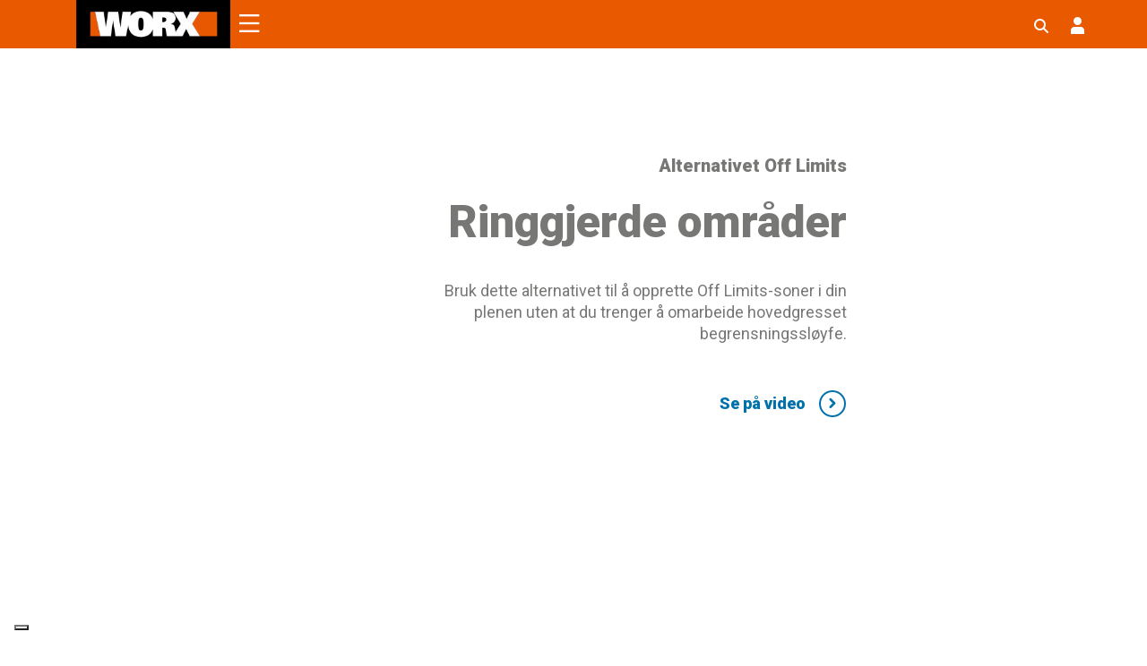

--- FILE ---
content_type: text/html; charset=UTF-8
request_url: https://eu.worx.com/no-no/landroid/alternativer/utenfor-grenser/
body_size: 45428
content:
<!doctype html>
<html lang="no-no" prefix="og: http://ogp.me/ns# fb: http://ogp.me/ns/fb#">
<head>


	



	




















	
<script type="0fdc323c2f4ce952cc140eef-text/javascript">
var _iub = _iub || [];
_iub.csConfiguration = {"countryDetection":true,"enableUspr":true,"floatingPreferencesButtonDisplay":"bottom-left","lang":"en","perPurposeConsent":true,"siteId":2562159,"whitelabel":false,"cookiePolicyId":45872856, "banner":{ "acceptButtonDisplay":true,"closeButtonRejects":true,"customizeButtonDisplay":true,"explicitWithdrawal":true,"fontSizeBody":"12px","fontSizeCloseButton":"12px","listPurposes":true,"rejectButtonColor":"#AAAAAA","rejectButtonDisplay":true },
callback: {
  onPreferenceExpressedOrNotNeeded: function (preference) {
	dataLayer.push({
	  iubenda_ccpa_opted_out: _iub.cs.api.isCcpaOptedOut(),
	});
	if (!preference) {
	  dataLayer.push({
		event: "iubenda_preference_not_needed",
	  });
	} else {
	  if (preference.consent === true) {
		dataLayer.push({
		  event: "iubenda_consent_given",
		});
	  } else if (preference.consent === false) {
		dataLayer.push({
		  event: "iubenda_consent_rejected",
		});
	  } else if (preference.purposes) {
		for (var purposeId in preference.purposes) {
		  if (preference.purposes[purposeId]) {
			dataLayer.push({
			  event: "iubenda_consent_given_purpose_" + purposeId,
			});
		  }
		}
	  }
	}
  },
},	
};
</script>
<script type="0fdc323c2f4ce952cc140eef-text/javascript" src="//cdn.iubenda.com/cs/gpp/stub.js"></script>
<script type="0fdc323c2f4ce952cc140eef-text/javascript" src="//cdn.iubenda.com/cs/iubenda_cs.js" charset="UTF-8" async></script>







<meta charset="utf-8">
<meta http-equiv="x-ua-compatible" content="ie=edge">
<meta name="viewport" content="width=device-width, initial-scale=1.0, maximum-scale=1.0, user-scalable=no">

<link rel="preconnect" href="https://fonts.googleapis.com">
<link rel="preconnect" href="https://fonts.gstatic.com" crossorigin>
<style id="" media="all">/* latin-ext */
@font-face {
  font-family: 'Bebas Neue';
  font-style: normal;
  font-weight: 400;
  font-display: swap;
  src: url(/fonts.gstatic.com/s/bebasneue/v16/JTUSjIg69CK48gW7PXoo9WdhyyTh89ZNpQ.woff2) format('woff2');
  unicode-range: U+0100-02BA, U+02BD-02C5, U+02C7-02CC, U+02CE-02D7, U+02DD-02FF, U+0304, U+0308, U+0329, U+1D00-1DBF, U+1E00-1E9F, U+1EF2-1EFF, U+2020, U+20A0-20AB, U+20AD-20C0, U+2113, U+2C60-2C7F, U+A720-A7FF;
}
/* latin */
@font-face {
  font-family: 'Bebas Neue';
  font-style: normal;
  font-weight: 400;
  font-display: swap;
  src: url(/fonts.gstatic.com/s/bebasneue/v16/JTUSjIg69CK48gW7PXoo9WlhyyTh89Y.woff2) format('woff2');
  unicode-range: U+0000-00FF, U+0131, U+0152-0153, U+02BB-02BC, U+02C6, U+02DA, U+02DC, U+0304, U+0308, U+0329, U+2000-206F, U+20AC, U+2122, U+2191, U+2193, U+2212, U+2215, U+FEFF, U+FFFD;
}
</style>
<style id="" media="all">/* cyrillic-ext */
@font-face {
  font-family: 'Roboto Slab';
  font-style: normal;
  font-weight: 100 900;
  font-display: swap;
  src: url(/fonts.gstatic.com/s/robotoslab/v36/BngMUXZYTXPIvIBgJJSb6ufA5qWr4xCCQ_k.woff2) format('woff2');
  unicode-range: U+0460-052F, U+1C80-1C8A, U+20B4, U+2DE0-2DFF, U+A640-A69F, U+FE2E-FE2F;
}
/* cyrillic */
@font-face {
  font-family: 'Roboto Slab';
  font-style: normal;
  font-weight: 100 900;
  font-display: swap;
  src: url(/fonts.gstatic.com/s/robotoslab/v36/BngMUXZYTXPIvIBgJJSb6ufJ5qWr4xCCQ_k.woff2) format('woff2');
  unicode-range: U+0301, U+0400-045F, U+0490-0491, U+04B0-04B1, U+2116;
}
/* greek-ext */
@font-face {
  font-family: 'Roboto Slab';
  font-style: normal;
  font-weight: 100 900;
  font-display: swap;
  src: url(/fonts.gstatic.com/s/robotoslab/v36/BngMUXZYTXPIvIBgJJSb6ufB5qWr4xCCQ_k.woff2) format('woff2');
  unicode-range: U+1F00-1FFF;
}
/* greek */
@font-face {
  font-family: 'Roboto Slab';
  font-style: normal;
  font-weight: 100 900;
  font-display: swap;
  src: url(/fonts.gstatic.com/s/robotoslab/v36/BngMUXZYTXPIvIBgJJSb6ufO5qWr4xCCQ_k.woff2) format('woff2');
  unicode-range: U+0370-0377, U+037A-037F, U+0384-038A, U+038C, U+038E-03A1, U+03A3-03FF;
}
/* vietnamese */
@font-face {
  font-family: 'Roboto Slab';
  font-style: normal;
  font-weight: 100 900;
  font-display: swap;
  src: url(/fonts.gstatic.com/s/robotoslab/v36/BngMUXZYTXPIvIBgJJSb6ufC5qWr4xCCQ_k.woff2) format('woff2');
  unicode-range: U+0102-0103, U+0110-0111, U+0128-0129, U+0168-0169, U+01A0-01A1, U+01AF-01B0, U+0300-0301, U+0303-0304, U+0308-0309, U+0323, U+0329, U+1EA0-1EF9, U+20AB;
}
/* latin-ext */
@font-face {
  font-family: 'Roboto Slab';
  font-style: normal;
  font-weight: 100 900;
  font-display: swap;
  src: url(/fonts.gstatic.com/s/robotoslab/v36/BngMUXZYTXPIvIBgJJSb6ufD5qWr4xCCQ_k.woff2) format('woff2');
  unicode-range: U+0100-02BA, U+02BD-02C5, U+02C7-02CC, U+02CE-02D7, U+02DD-02FF, U+0304, U+0308, U+0329, U+1D00-1DBF, U+1E00-1E9F, U+1EF2-1EFF, U+2020, U+20A0-20AB, U+20AD-20C0, U+2113, U+2C60-2C7F, U+A720-A7FF;
}
/* latin */
@font-face {
  font-family: 'Roboto Slab';
  font-style: normal;
  font-weight: 100 900;
  font-display: swap;
  src: url(/fonts.gstatic.com/s/robotoslab/v36/BngMUXZYTXPIvIBgJJSb6ufN5qWr4xCC.woff2) format('woff2');
  unicode-range: U+0000-00FF, U+0131, U+0152-0153, U+02BB-02BC, U+02C6, U+02DA, U+02DC, U+0304, U+0308, U+0329, U+2000-206F, U+20AC, U+2122, U+2191, U+2193, U+2212, U+2215, U+FEFF, U+FFFD;
}
</style>
<style id="" media="all">/* cyrillic-ext */
@font-face {
  font-family: 'Roboto';
  font-style: italic;
  font-weight: 100;
  font-stretch: 100%;
  font-display: swap;
  src: url(/fonts.gstatic.com/s/roboto/v50/KFO5CnqEu92Fr1Mu53ZEC9_Vu3r1gIhOszmkC3kaSTbQWt4N.woff2) format('woff2');
  unicode-range: U+0460-052F, U+1C80-1C8A, U+20B4, U+2DE0-2DFF, U+A640-A69F, U+FE2E-FE2F;
}
/* cyrillic */
@font-face {
  font-family: 'Roboto';
  font-style: italic;
  font-weight: 100;
  font-stretch: 100%;
  font-display: swap;
  src: url(/fonts.gstatic.com/s/roboto/v50/KFO5CnqEu92Fr1Mu53ZEC9_Vu3r1gIhOszmkAnkaSTbQWt4N.woff2) format('woff2');
  unicode-range: U+0301, U+0400-045F, U+0490-0491, U+04B0-04B1, U+2116;
}
/* greek-ext */
@font-face {
  font-family: 'Roboto';
  font-style: italic;
  font-weight: 100;
  font-stretch: 100%;
  font-display: swap;
  src: url(/fonts.gstatic.com/s/roboto/v50/KFO5CnqEu92Fr1Mu53ZEC9_Vu3r1gIhOszmkCnkaSTbQWt4N.woff2) format('woff2');
  unicode-range: U+1F00-1FFF;
}
/* greek */
@font-face {
  font-family: 'Roboto';
  font-style: italic;
  font-weight: 100;
  font-stretch: 100%;
  font-display: swap;
  src: url(/fonts.gstatic.com/s/roboto/v50/KFO5CnqEu92Fr1Mu53ZEC9_Vu3r1gIhOszmkBXkaSTbQWt4N.woff2) format('woff2');
  unicode-range: U+0370-0377, U+037A-037F, U+0384-038A, U+038C, U+038E-03A1, U+03A3-03FF;
}
/* math */
@font-face {
  font-family: 'Roboto';
  font-style: italic;
  font-weight: 100;
  font-stretch: 100%;
  font-display: swap;
  src: url(/fonts.gstatic.com/s/roboto/v50/KFO5CnqEu92Fr1Mu53ZEC9_Vu3r1gIhOszmkenkaSTbQWt4N.woff2) format('woff2');
  unicode-range: U+0302-0303, U+0305, U+0307-0308, U+0310, U+0312, U+0315, U+031A, U+0326-0327, U+032C, U+032F-0330, U+0332-0333, U+0338, U+033A, U+0346, U+034D, U+0391-03A1, U+03A3-03A9, U+03B1-03C9, U+03D1, U+03D5-03D6, U+03F0-03F1, U+03F4-03F5, U+2016-2017, U+2034-2038, U+203C, U+2040, U+2043, U+2047, U+2050, U+2057, U+205F, U+2070-2071, U+2074-208E, U+2090-209C, U+20D0-20DC, U+20E1, U+20E5-20EF, U+2100-2112, U+2114-2115, U+2117-2121, U+2123-214F, U+2190, U+2192, U+2194-21AE, U+21B0-21E5, U+21F1-21F2, U+21F4-2211, U+2213-2214, U+2216-22FF, U+2308-230B, U+2310, U+2319, U+231C-2321, U+2336-237A, U+237C, U+2395, U+239B-23B7, U+23D0, U+23DC-23E1, U+2474-2475, U+25AF, U+25B3, U+25B7, U+25BD, U+25C1, U+25CA, U+25CC, U+25FB, U+266D-266F, U+27C0-27FF, U+2900-2AFF, U+2B0E-2B11, U+2B30-2B4C, U+2BFE, U+3030, U+FF5B, U+FF5D, U+1D400-1D7FF, U+1EE00-1EEFF;
}
/* symbols */
@font-face {
  font-family: 'Roboto';
  font-style: italic;
  font-weight: 100;
  font-stretch: 100%;
  font-display: swap;
  src: url(/fonts.gstatic.com/s/roboto/v50/KFO5CnqEu92Fr1Mu53ZEC9_Vu3r1gIhOszmkaHkaSTbQWt4N.woff2) format('woff2');
  unicode-range: U+0001-000C, U+000E-001F, U+007F-009F, U+20DD-20E0, U+20E2-20E4, U+2150-218F, U+2190, U+2192, U+2194-2199, U+21AF, U+21E6-21F0, U+21F3, U+2218-2219, U+2299, U+22C4-22C6, U+2300-243F, U+2440-244A, U+2460-24FF, U+25A0-27BF, U+2800-28FF, U+2921-2922, U+2981, U+29BF, U+29EB, U+2B00-2BFF, U+4DC0-4DFF, U+FFF9-FFFB, U+10140-1018E, U+10190-1019C, U+101A0, U+101D0-101FD, U+102E0-102FB, U+10E60-10E7E, U+1D2C0-1D2D3, U+1D2E0-1D37F, U+1F000-1F0FF, U+1F100-1F1AD, U+1F1E6-1F1FF, U+1F30D-1F30F, U+1F315, U+1F31C, U+1F31E, U+1F320-1F32C, U+1F336, U+1F378, U+1F37D, U+1F382, U+1F393-1F39F, U+1F3A7-1F3A8, U+1F3AC-1F3AF, U+1F3C2, U+1F3C4-1F3C6, U+1F3CA-1F3CE, U+1F3D4-1F3E0, U+1F3ED, U+1F3F1-1F3F3, U+1F3F5-1F3F7, U+1F408, U+1F415, U+1F41F, U+1F426, U+1F43F, U+1F441-1F442, U+1F444, U+1F446-1F449, U+1F44C-1F44E, U+1F453, U+1F46A, U+1F47D, U+1F4A3, U+1F4B0, U+1F4B3, U+1F4B9, U+1F4BB, U+1F4BF, U+1F4C8-1F4CB, U+1F4D6, U+1F4DA, U+1F4DF, U+1F4E3-1F4E6, U+1F4EA-1F4ED, U+1F4F7, U+1F4F9-1F4FB, U+1F4FD-1F4FE, U+1F503, U+1F507-1F50B, U+1F50D, U+1F512-1F513, U+1F53E-1F54A, U+1F54F-1F5FA, U+1F610, U+1F650-1F67F, U+1F687, U+1F68D, U+1F691, U+1F694, U+1F698, U+1F6AD, U+1F6B2, U+1F6B9-1F6BA, U+1F6BC, U+1F6C6-1F6CF, U+1F6D3-1F6D7, U+1F6E0-1F6EA, U+1F6F0-1F6F3, U+1F6F7-1F6FC, U+1F700-1F7FF, U+1F800-1F80B, U+1F810-1F847, U+1F850-1F859, U+1F860-1F887, U+1F890-1F8AD, U+1F8B0-1F8BB, U+1F8C0-1F8C1, U+1F900-1F90B, U+1F93B, U+1F946, U+1F984, U+1F996, U+1F9E9, U+1FA00-1FA6F, U+1FA70-1FA7C, U+1FA80-1FA89, U+1FA8F-1FAC6, U+1FACE-1FADC, U+1FADF-1FAE9, U+1FAF0-1FAF8, U+1FB00-1FBFF;
}
/* vietnamese */
@font-face {
  font-family: 'Roboto';
  font-style: italic;
  font-weight: 100;
  font-stretch: 100%;
  font-display: swap;
  src: url(/fonts.gstatic.com/s/roboto/v50/KFO5CnqEu92Fr1Mu53ZEC9_Vu3r1gIhOszmkCXkaSTbQWt4N.woff2) format('woff2');
  unicode-range: U+0102-0103, U+0110-0111, U+0128-0129, U+0168-0169, U+01A0-01A1, U+01AF-01B0, U+0300-0301, U+0303-0304, U+0308-0309, U+0323, U+0329, U+1EA0-1EF9, U+20AB;
}
/* latin-ext */
@font-face {
  font-family: 'Roboto';
  font-style: italic;
  font-weight: 100;
  font-stretch: 100%;
  font-display: swap;
  src: url(/fonts.gstatic.com/s/roboto/v50/KFO5CnqEu92Fr1Mu53ZEC9_Vu3r1gIhOszmkCHkaSTbQWt4N.woff2) format('woff2');
  unicode-range: U+0100-02BA, U+02BD-02C5, U+02C7-02CC, U+02CE-02D7, U+02DD-02FF, U+0304, U+0308, U+0329, U+1D00-1DBF, U+1E00-1E9F, U+1EF2-1EFF, U+2020, U+20A0-20AB, U+20AD-20C0, U+2113, U+2C60-2C7F, U+A720-A7FF;
}
/* latin */
@font-face {
  font-family: 'Roboto';
  font-style: italic;
  font-weight: 100;
  font-stretch: 100%;
  font-display: swap;
  src: url(/fonts.gstatic.com/s/roboto/v50/KFO5CnqEu92Fr1Mu53ZEC9_Vu3r1gIhOszmkBnkaSTbQWg.woff2) format('woff2');
  unicode-range: U+0000-00FF, U+0131, U+0152-0153, U+02BB-02BC, U+02C6, U+02DA, U+02DC, U+0304, U+0308, U+0329, U+2000-206F, U+20AC, U+2122, U+2191, U+2193, U+2212, U+2215, U+FEFF, U+FFFD;
}
/* cyrillic-ext */
@font-face {
  font-family: 'Roboto';
  font-style: italic;
  font-weight: 300;
  font-stretch: 100%;
  font-display: swap;
  src: url(/fonts.gstatic.com/s/roboto/v50/KFO5CnqEu92Fr1Mu53ZEC9_Vu3r1gIhOszmkC3kaSTbQWt4N.woff2) format('woff2');
  unicode-range: U+0460-052F, U+1C80-1C8A, U+20B4, U+2DE0-2DFF, U+A640-A69F, U+FE2E-FE2F;
}
/* cyrillic */
@font-face {
  font-family: 'Roboto';
  font-style: italic;
  font-weight: 300;
  font-stretch: 100%;
  font-display: swap;
  src: url(/fonts.gstatic.com/s/roboto/v50/KFO5CnqEu92Fr1Mu53ZEC9_Vu3r1gIhOszmkAnkaSTbQWt4N.woff2) format('woff2');
  unicode-range: U+0301, U+0400-045F, U+0490-0491, U+04B0-04B1, U+2116;
}
/* greek-ext */
@font-face {
  font-family: 'Roboto';
  font-style: italic;
  font-weight: 300;
  font-stretch: 100%;
  font-display: swap;
  src: url(/fonts.gstatic.com/s/roboto/v50/KFO5CnqEu92Fr1Mu53ZEC9_Vu3r1gIhOszmkCnkaSTbQWt4N.woff2) format('woff2');
  unicode-range: U+1F00-1FFF;
}
/* greek */
@font-face {
  font-family: 'Roboto';
  font-style: italic;
  font-weight: 300;
  font-stretch: 100%;
  font-display: swap;
  src: url(/fonts.gstatic.com/s/roboto/v50/KFO5CnqEu92Fr1Mu53ZEC9_Vu3r1gIhOszmkBXkaSTbQWt4N.woff2) format('woff2');
  unicode-range: U+0370-0377, U+037A-037F, U+0384-038A, U+038C, U+038E-03A1, U+03A3-03FF;
}
/* math */
@font-face {
  font-family: 'Roboto';
  font-style: italic;
  font-weight: 300;
  font-stretch: 100%;
  font-display: swap;
  src: url(/fonts.gstatic.com/s/roboto/v50/KFO5CnqEu92Fr1Mu53ZEC9_Vu3r1gIhOszmkenkaSTbQWt4N.woff2) format('woff2');
  unicode-range: U+0302-0303, U+0305, U+0307-0308, U+0310, U+0312, U+0315, U+031A, U+0326-0327, U+032C, U+032F-0330, U+0332-0333, U+0338, U+033A, U+0346, U+034D, U+0391-03A1, U+03A3-03A9, U+03B1-03C9, U+03D1, U+03D5-03D6, U+03F0-03F1, U+03F4-03F5, U+2016-2017, U+2034-2038, U+203C, U+2040, U+2043, U+2047, U+2050, U+2057, U+205F, U+2070-2071, U+2074-208E, U+2090-209C, U+20D0-20DC, U+20E1, U+20E5-20EF, U+2100-2112, U+2114-2115, U+2117-2121, U+2123-214F, U+2190, U+2192, U+2194-21AE, U+21B0-21E5, U+21F1-21F2, U+21F4-2211, U+2213-2214, U+2216-22FF, U+2308-230B, U+2310, U+2319, U+231C-2321, U+2336-237A, U+237C, U+2395, U+239B-23B7, U+23D0, U+23DC-23E1, U+2474-2475, U+25AF, U+25B3, U+25B7, U+25BD, U+25C1, U+25CA, U+25CC, U+25FB, U+266D-266F, U+27C0-27FF, U+2900-2AFF, U+2B0E-2B11, U+2B30-2B4C, U+2BFE, U+3030, U+FF5B, U+FF5D, U+1D400-1D7FF, U+1EE00-1EEFF;
}
/* symbols */
@font-face {
  font-family: 'Roboto';
  font-style: italic;
  font-weight: 300;
  font-stretch: 100%;
  font-display: swap;
  src: url(/fonts.gstatic.com/s/roboto/v50/KFO5CnqEu92Fr1Mu53ZEC9_Vu3r1gIhOszmkaHkaSTbQWt4N.woff2) format('woff2');
  unicode-range: U+0001-000C, U+000E-001F, U+007F-009F, U+20DD-20E0, U+20E2-20E4, U+2150-218F, U+2190, U+2192, U+2194-2199, U+21AF, U+21E6-21F0, U+21F3, U+2218-2219, U+2299, U+22C4-22C6, U+2300-243F, U+2440-244A, U+2460-24FF, U+25A0-27BF, U+2800-28FF, U+2921-2922, U+2981, U+29BF, U+29EB, U+2B00-2BFF, U+4DC0-4DFF, U+FFF9-FFFB, U+10140-1018E, U+10190-1019C, U+101A0, U+101D0-101FD, U+102E0-102FB, U+10E60-10E7E, U+1D2C0-1D2D3, U+1D2E0-1D37F, U+1F000-1F0FF, U+1F100-1F1AD, U+1F1E6-1F1FF, U+1F30D-1F30F, U+1F315, U+1F31C, U+1F31E, U+1F320-1F32C, U+1F336, U+1F378, U+1F37D, U+1F382, U+1F393-1F39F, U+1F3A7-1F3A8, U+1F3AC-1F3AF, U+1F3C2, U+1F3C4-1F3C6, U+1F3CA-1F3CE, U+1F3D4-1F3E0, U+1F3ED, U+1F3F1-1F3F3, U+1F3F5-1F3F7, U+1F408, U+1F415, U+1F41F, U+1F426, U+1F43F, U+1F441-1F442, U+1F444, U+1F446-1F449, U+1F44C-1F44E, U+1F453, U+1F46A, U+1F47D, U+1F4A3, U+1F4B0, U+1F4B3, U+1F4B9, U+1F4BB, U+1F4BF, U+1F4C8-1F4CB, U+1F4D6, U+1F4DA, U+1F4DF, U+1F4E3-1F4E6, U+1F4EA-1F4ED, U+1F4F7, U+1F4F9-1F4FB, U+1F4FD-1F4FE, U+1F503, U+1F507-1F50B, U+1F50D, U+1F512-1F513, U+1F53E-1F54A, U+1F54F-1F5FA, U+1F610, U+1F650-1F67F, U+1F687, U+1F68D, U+1F691, U+1F694, U+1F698, U+1F6AD, U+1F6B2, U+1F6B9-1F6BA, U+1F6BC, U+1F6C6-1F6CF, U+1F6D3-1F6D7, U+1F6E0-1F6EA, U+1F6F0-1F6F3, U+1F6F7-1F6FC, U+1F700-1F7FF, U+1F800-1F80B, U+1F810-1F847, U+1F850-1F859, U+1F860-1F887, U+1F890-1F8AD, U+1F8B0-1F8BB, U+1F8C0-1F8C1, U+1F900-1F90B, U+1F93B, U+1F946, U+1F984, U+1F996, U+1F9E9, U+1FA00-1FA6F, U+1FA70-1FA7C, U+1FA80-1FA89, U+1FA8F-1FAC6, U+1FACE-1FADC, U+1FADF-1FAE9, U+1FAF0-1FAF8, U+1FB00-1FBFF;
}
/* vietnamese */
@font-face {
  font-family: 'Roboto';
  font-style: italic;
  font-weight: 300;
  font-stretch: 100%;
  font-display: swap;
  src: url(/fonts.gstatic.com/s/roboto/v50/KFO5CnqEu92Fr1Mu53ZEC9_Vu3r1gIhOszmkCXkaSTbQWt4N.woff2) format('woff2');
  unicode-range: U+0102-0103, U+0110-0111, U+0128-0129, U+0168-0169, U+01A0-01A1, U+01AF-01B0, U+0300-0301, U+0303-0304, U+0308-0309, U+0323, U+0329, U+1EA0-1EF9, U+20AB;
}
/* latin-ext */
@font-face {
  font-family: 'Roboto';
  font-style: italic;
  font-weight: 300;
  font-stretch: 100%;
  font-display: swap;
  src: url(/fonts.gstatic.com/s/roboto/v50/KFO5CnqEu92Fr1Mu53ZEC9_Vu3r1gIhOszmkCHkaSTbQWt4N.woff2) format('woff2');
  unicode-range: U+0100-02BA, U+02BD-02C5, U+02C7-02CC, U+02CE-02D7, U+02DD-02FF, U+0304, U+0308, U+0329, U+1D00-1DBF, U+1E00-1E9F, U+1EF2-1EFF, U+2020, U+20A0-20AB, U+20AD-20C0, U+2113, U+2C60-2C7F, U+A720-A7FF;
}
/* latin */
@font-face {
  font-family: 'Roboto';
  font-style: italic;
  font-weight: 300;
  font-stretch: 100%;
  font-display: swap;
  src: url(/fonts.gstatic.com/s/roboto/v50/KFO5CnqEu92Fr1Mu53ZEC9_Vu3r1gIhOszmkBnkaSTbQWg.woff2) format('woff2');
  unicode-range: U+0000-00FF, U+0131, U+0152-0153, U+02BB-02BC, U+02C6, U+02DA, U+02DC, U+0304, U+0308, U+0329, U+2000-206F, U+20AC, U+2122, U+2191, U+2193, U+2212, U+2215, U+FEFF, U+FFFD;
}
/* cyrillic-ext */
@font-face {
  font-family: 'Roboto';
  font-style: italic;
  font-weight: 400;
  font-stretch: 100%;
  font-display: swap;
  src: url(/fonts.gstatic.com/s/roboto/v50/KFO5CnqEu92Fr1Mu53ZEC9_Vu3r1gIhOszmkC3kaSTbQWt4N.woff2) format('woff2');
  unicode-range: U+0460-052F, U+1C80-1C8A, U+20B4, U+2DE0-2DFF, U+A640-A69F, U+FE2E-FE2F;
}
/* cyrillic */
@font-face {
  font-family: 'Roboto';
  font-style: italic;
  font-weight: 400;
  font-stretch: 100%;
  font-display: swap;
  src: url(/fonts.gstatic.com/s/roboto/v50/KFO5CnqEu92Fr1Mu53ZEC9_Vu3r1gIhOszmkAnkaSTbQWt4N.woff2) format('woff2');
  unicode-range: U+0301, U+0400-045F, U+0490-0491, U+04B0-04B1, U+2116;
}
/* greek-ext */
@font-face {
  font-family: 'Roboto';
  font-style: italic;
  font-weight: 400;
  font-stretch: 100%;
  font-display: swap;
  src: url(/fonts.gstatic.com/s/roboto/v50/KFO5CnqEu92Fr1Mu53ZEC9_Vu3r1gIhOszmkCnkaSTbQWt4N.woff2) format('woff2');
  unicode-range: U+1F00-1FFF;
}
/* greek */
@font-face {
  font-family: 'Roboto';
  font-style: italic;
  font-weight: 400;
  font-stretch: 100%;
  font-display: swap;
  src: url(/fonts.gstatic.com/s/roboto/v50/KFO5CnqEu92Fr1Mu53ZEC9_Vu3r1gIhOszmkBXkaSTbQWt4N.woff2) format('woff2');
  unicode-range: U+0370-0377, U+037A-037F, U+0384-038A, U+038C, U+038E-03A1, U+03A3-03FF;
}
/* math */
@font-face {
  font-family: 'Roboto';
  font-style: italic;
  font-weight: 400;
  font-stretch: 100%;
  font-display: swap;
  src: url(/fonts.gstatic.com/s/roboto/v50/KFO5CnqEu92Fr1Mu53ZEC9_Vu3r1gIhOszmkenkaSTbQWt4N.woff2) format('woff2');
  unicode-range: U+0302-0303, U+0305, U+0307-0308, U+0310, U+0312, U+0315, U+031A, U+0326-0327, U+032C, U+032F-0330, U+0332-0333, U+0338, U+033A, U+0346, U+034D, U+0391-03A1, U+03A3-03A9, U+03B1-03C9, U+03D1, U+03D5-03D6, U+03F0-03F1, U+03F4-03F5, U+2016-2017, U+2034-2038, U+203C, U+2040, U+2043, U+2047, U+2050, U+2057, U+205F, U+2070-2071, U+2074-208E, U+2090-209C, U+20D0-20DC, U+20E1, U+20E5-20EF, U+2100-2112, U+2114-2115, U+2117-2121, U+2123-214F, U+2190, U+2192, U+2194-21AE, U+21B0-21E5, U+21F1-21F2, U+21F4-2211, U+2213-2214, U+2216-22FF, U+2308-230B, U+2310, U+2319, U+231C-2321, U+2336-237A, U+237C, U+2395, U+239B-23B7, U+23D0, U+23DC-23E1, U+2474-2475, U+25AF, U+25B3, U+25B7, U+25BD, U+25C1, U+25CA, U+25CC, U+25FB, U+266D-266F, U+27C0-27FF, U+2900-2AFF, U+2B0E-2B11, U+2B30-2B4C, U+2BFE, U+3030, U+FF5B, U+FF5D, U+1D400-1D7FF, U+1EE00-1EEFF;
}
/* symbols */
@font-face {
  font-family: 'Roboto';
  font-style: italic;
  font-weight: 400;
  font-stretch: 100%;
  font-display: swap;
  src: url(/fonts.gstatic.com/s/roboto/v50/KFO5CnqEu92Fr1Mu53ZEC9_Vu3r1gIhOszmkaHkaSTbQWt4N.woff2) format('woff2');
  unicode-range: U+0001-000C, U+000E-001F, U+007F-009F, U+20DD-20E0, U+20E2-20E4, U+2150-218F, U+2190, U+2192, U+2194-2199, U+21AF, U+21E6-21F0, U+21F3, U+2218-2219, U+2299, U+22C4-22C6, U+2300-243F, U+2440-244A, U+2460-24FF, U+25A0-27BF, U+2800-28FF, U+2921-2922, U+2981, U+29BF, U+29EB, U+2B00-2BFF, U+4DC0-4DFF, U+FFF9-FFFB, U+10140-1018E, U+10190-1019C, U+101A0, U+101D0-101FD, U+102E0-102FB, U+10E60-10E7E, U+1D2C0-1D2D3, U+1D2E0-1D37F, U+1F000-1F0FF, U+1F100-1F1AD, U+1F1E6-1F1FF, U+1F30D-1F30F, U+1F315, U+1F31C, U+1F31E, U+1F320-1F32C, U+1F336, U+1F378, U+1F37D, U+1F382, U+1F393-1F39F, U+1F3A7-1F3A8, U+1F3AC-1F3AF, U+1F3C2, U+1F3C4-1F3C6, U+1F3CA-1F3CE, U+1F3D4-1F3E0, U+1F3ED, U+1F3F1-1F3F3, U+1F3F5-1F3F7, U+1F408, U+1F415, U+1F41F, U+1F426, U+1F43F, U+1F441-1F442, U+1F444, U+1F446-1F449, U+1F44C-1F44E, U+1F453, U+1F46A, U+1F47D, U+1F4A3, U+1F4B0, U+1F4B3, U+1F4B9, U+1F4BB, U+1F4BF, U+1F4C8-1F4CB, U+1F4D6, U+1F4DA, U+1F4DF, U+1F4E3-1F4E6, U+1F4EA-1F4ED, U+1F4F7, U+1F4F9-1F4FB, U+1F4FD-1F4FE, U+1F503, U+1F507-1F50B, U+1F50D, U+1F512-1F513, U+1F53E-1F54A, U+1F54F-1F5FA, U+1F610, U+1F650-1F67F, U+1F687, U+1F68D, U+1F691, U+1F694, U+1F698, U+1F6AD, U+1F6B2, U+1F6B9-1F6BA, U+1F6BC, U+1F6C6-1F6CF, U+1F6D3-1F6D7, U+1F6E0-1F6EA, U+1F6F0-1F6F3, U+1F6F7-1F6FC, U+1F700-1F7FF, U+1F800-1F80B, U+1F810-1F847, U+1F850-1F859, U+1F860-1F887, U+1F890-1F8AD, U+1F8B0-1F8BB, U+1F8C0-1F8C1, U+1F900-1F90B, U+1F93B, U+1F946, U+1F984, U+1F996, U+1F9E9, U+1FA00-1FA6F, U+1FA70-1FA7C, U+1FA80-1FA89, U+1FA8F-1FAC6, U+1FACE-1FADC, U+1FADF-1FAE9, U+1FAF0-1FAF8, U+1FB00-1FBFF;
}
/* vietnamese */
@font-face {
  font-family: 'Roboto';
  font-style: italic;
  font-weight: 400;
  font-stretch: 100%;
  font-display: swap;
  src: url(/fonts.gstatic.com/s/roboto/v50/KFO5CnqEu92Fr1Mu53ZEC9_Vu3r1gIhOszmkCXkaSTbQWt4N.woff2) format('woff2');
  unicode-range: U+0102-0103, U+0110-0111, U+0128-0129, U+0168-0169, U+01A0-01A1, U+01AF-01B0, U+0300-0301, U+0303-0304, U+0308-0309, U+0323, U+0329, U+1EA0-1EF9, U+20AB;
}
/* latin-ext */
@font-face {
  font-family: 'Roboto';
  font-style: italic;
  font-weight: 400;
  font-stretch: 100%;
  font-display: swap;
  src: url(/fonts.gstatic.com/s/roboto/v50/KFO5CnqEu92Fr1Mu53ZEC9_Vu3r1gIhOszmkCHkaSTbQWt4N.woff2) format('woff2');
  unicode-range: U+0100-02BA, U+02BD-02C5, U+02C7-02CC, U+02CE-02D7, U+02DD-02FF, U+0304, U+0308, U+0329, U+1D00-1DBF, U+1E00-1E9F, U+1EF2-1EFF, U+2020, U+20A0-20AB, U+20AD-20C0, U+2113, U+2C60-2C7F, U+A720-A7FF;
}
/* latin */
@font-face {
  font-family: 'Roboto';
  font-style: italic;
  font-weight: 400;
  font-stretch: 100%;
  font-display: swap;
  src: url(/fonts.gstatic.com/s/roboto/v50/KFO5CnqEu92Fr1Mu53ZEC9_Vu3r1gIhOszmkBnkaSTbQWg.woff2) format('woff2');
  unicode-range: U+0000-00FF, U+0131, U+0152-0153, U+02BB-02BC, U+02C6, U+02DA, U+02DC, U+0304, U+0308, U+0329, U+2000-206F, U+20AC, U+2122, U+2191, U+2193, U+2212, U+2215, U+FEFF, U+FFFD;
}
/* cyrillic-ext */
@font-face {
  font-family: 'Roboto';
  font-style: italic;
  font-weight: 500;
  font-stretch: 100%;
  font-display: swap;
  src: url(/fonts.gstatic.com/s/roboto/v50/KFO5CnqEu92Fr1Mu53ZEC9_Vu3r1gIhOszmkC3kaSTbQWt4N.woff2) format('woff2');
  unicode-range: U+0460-052F, U+1C80-1C8A, U+20B4, U+2DE0-2DFF, U+A640-A69F, U+FE2E-FE2F;
}
/* cyrillic */
@font-face {
  font-family: 'Roboto';
  font-style: italic;
  font-weight: 500;
  font-stretch: 100%;
  font-display: swap;
  src: url(/fonts.gstatic.com/s/roboto/v50/KFO5CnqEu92Fr1Mu53ZEC9_Vu3r1gIhOszmkAnkaSTbQWt4N.woff2) format('woff2');
  unicode-range: U+0301, U+0400-045F, U+0490-0491, U+04B0-04B1, U+2116;
}
/* greek-ext */
@font-face {
  font-family: 'Roboto';
  font-style: italic;
  font-weight: 500;
  font-stretch: 100%;
  font-display: swap;
  src: url(/fonts.gstatic.com/s/roboto/v50/KFO5CnqEu92Fr1Mu53ZEC9_Vu3r1gIhOszmkCnkaSTbQWt4N.woff2) format('woff2');
  unicode-range: U+1F00-1FFF;
}
/* greek */
@font-face {
  font-family: 'Roboto';
  font-style: italic;
  font-weight: 500;
  font-stretch: 100%;
  font-display: swap;
  src: url(/fonts.gstatic.com/s/roboto/v50/KFO5CnqEu92Fr1Mu53ZEC9_Vu3r1gIhOszmkBXkaSTbQWt4N.woff2) format('woff2');
  unicode-range: U+0370-0377, U+037A-037F, U+0384-038A, U+038C, U+038E-03A1, U+03A3-03FF;
}
/* math */
@font-face {
  font-family: 'Roboto';
  font-style: italic;
  font-weight: 500;
  font-stretch: 100%;
  font-display: swap;
  src: url(/fonts.gstatic.com/s/roboto/v50/KFO5CnqEu92Fr1Mu53ZEC9_Vu3r1gIhOszmkenkaSTbQWt4N.woff2) format('woff2');
  unicode-range: U+0302-0303, U+0305, U+0307-0308, U+0310, U+0312, U+0315, U+031A, U+0326-0327, U+032C, U+032F-0330, U+0332-0333, U+0338, U+033A, U+0346, U+034D, U+0391-03A1, U+03A3-03A9, U+03B1-03C9, U+03D1, U+03D5-03D6, U+03F0-03F1, U+03F4-03F5, U+2016-2017, U+2034-2038, U+203C, U+2040, U+2043, U+2047, U+2050, U+2057, U+205F, U+2070-2071, U+2074-208E, U+2090-209C, U+20D0-20DC, U+20E1, U+20E5-20EF, U+2100-2112, U+2114-2115, U+2117-2121, U+2123-214F, U+2190, U+2192, U+2194-21AE, U+21B0-21E5, U+21F1-21F2, U+21F4-2211, U+2213-2214, U+2216-22FF, U+2308-230B, U+2310, U+2319, U+231C-2321, U+2336-237A, U+237C, U+2395, U+239B-23B7, U+23D0, U+23DC-23E1, U+2474-2475, U+25AF, U+25B3, U+25B7, U+25BD, U+25C1, U+25CA, U+25CC, U+25FB, U+266D-266F, U+27C0-27FF, U+2900-2AFF, U+2B0E-2B11, U+2B30-2B4C, U+2BFE, U+3030, U+FF5B, U+FF5D, U+1D400-1D7FF, U+1EE00-1EEFF;
}
/* symbols */
@font-face {
  font-family: 'Roboto';
  font-style: italic;
  font-weight: 500;
  font-stretch: 100%;
  font-display: swap;
  src: url(/fonts.gstatic.com/s/roboto/v50/KFO5CnqEu92Fr1Mu53ZEC9_Vu3r1gIhOszmkaHkaSTbQWt4N.woff2) format('woff2');
  unicode-range: U+0001-000C, U+000E-001F, U+007F-009F, U+20DD-20E0, U+20E2-20E4, U+2150-218F, U+2190, U+2192, U+2194-2199, U+21AF, U+21E6-21F0, U+21F3, U+2218-2219, U+2299, U+22C4-22C6, U+2300-243F, U+2440-244A, U+2460-24FF, U+25A0-27BF, U+2800-28FF, U+2921-2922, U+2981, U+29BF, U+29EB, U+2B00-2BFF, U+4DC0-4DFF, U+FFF9-FFFB, U+10140-1018E, U+10190-1019C, U+101A0, U+101D0-101FD, U+102E0-102FB, U+10E60-10E7E, U+1D2C0-1D2D3, U+1D2E0-1D37F, U+1F000-1F0FF, U+1F100-1F1AD, U+1F1E6-1F1FF, U+1F30D-1F30F, U+1F315, U+1F31C, U+1F31E, U+1F320-1F32C, U+1F336, U+1F378, U+1F37D, U+1F382, U+1F393-1F39F, U+1F3A7-1F3A8, U+1F3AC-1F3AF, U+1F3C2, U+1F3C4-1F3C6, U+1F3CA-1F3CE, U+1F3D4-1F3E0, U+1F3ED, U+1F3F1-1F3F3, U+1F3F5-1F3F7, U+1F408, U+1F415, U+1F41F, U+1F426, U+1F43F, U+1F441-1F442, U+1F444, U+1F446-1F449, U+1F44C-1F44E, U+1F453, U+1F46A, U+1F47D, U+1F4A3, U+1F4B0, U+1F4B3, U+1F4B9, U+1F4BB, U+1F4BF, U+1F4C8-1F4CB, U+1F4D6, U+1F4DA, U+1F4DF, U+1F4E3-1F4E6, U+1F4EA-1F4ED, U+1F4F7, U+1F4F9-1F4FB, U+1F4FD-1F4FE, U+1F503, U+1F507-1F50B, U+1F50D, U+1F512-1F513, U+1F53E-1F54A, U+1F54F-1F5FA, U+1F610, U+1F650-1F67F, U+1F687, U+1F68D, U+1F691, U+1F694, U+1F698, U+1F6AD, U+1F6B2, U+1F6B9-1F6BA, U+1F6BC, U+1F6C6-1F6CF, U+1F6D3-1F6D7, U+1F6E0-1F6EA, U+1F6F0-1F6F3, U+1F6F7-1F6FC, U+1F700-1F7FF, U+1F800-1F80B, U+1F810-1F847, U+1F850-1F859, U+1F860-1F887, U+1F890-1F8AD, U+1F8B0-1F8BB, U+1F8C0-1F8C1, U+1F900-1F90B, U+1F93B, U+1F946, U+1F984, U+1F996, U+1F9E9, U+1FA00-1FA6F, U+1FA70-1FA7C, U+1FA80-1FA89, U+1FA8F-1FAC6, U+1FACE-1FADC, U+1FADF-1FAE9, U+1FAF0-1FAF8, U+1FB00-1FBFF;
}
/* vietnamese */
@font-face {
  font-family: 'Roboto';
  font-style: italic;
  font-weight: 500;
  font-stretch: 100%;
  font-display: swap;
  src: url(/fonts.gstatic.com/s/roboto/v50/KFO5CnqEu92Fr1Mu53ZEC9_Vu3r1gIhOszmkCXkaSTbQWt4N.woff2) format('woff2');
  unicode-range: U+0102-0103, U+0110-0111, U+0128-0129, U+0168-0169, U+01A0-01A1, U+01AF-01B0, U+0300-0301, U+0303-0304, U+0308-0309, U+0323, U+0329, U+1EA0-1EF9, U+20AB;
}
/* latin-ext */
@font-face {
  font-family: 'Roboto';
  font-style: italic;
  font-weight: 500;
  font-stretch: 100%;
  font-display: swap;
  src: url(/fonts.gstatic.com/s/roboto/v50/KFO5CnqEu92Fr1Mu53ZEC9_Vu3r1gIhOszmkCHkaSTbQWt4N.woff2) format('woff2');
  unicode-range: U+0100-02BA, U+02BD-02C5, U+02C7-02CC, U+02CE-02D7, U+02DD-02FF, U+0304, U+0308, U+0329, U+1D00-1DBF, U+1E00-1E9F, U+1EF2-1EFF, U+2020, U+20A0-20AB, U+20AD-20C0, U+2113, U+2C60-2C7F, U+A720-A7FF;
}
/* latin */
@font-face {
  font-family: 'Roboto';
  font-style: italic;
  font-weight: 500;
  font-stretch: 100%;
  font-display: swap;
  src: url(/fonts.gstatic.com/s/roboto/v50/KFO5CnqEu92Fr1Mu53ZEC9_Vu3r1gIhOszmkBnkaSTbQWg.woff2) format('woff2');
  unicode-range: U+0000-00FF, U+0131, U+0152-0153, U+02BB-02BC, U+02C6, U+02DA, U+02DC, U+0304, U+0308, U+0329, U+2000-206F, U+20AC, U+2122, U+2191, U+2193, U+2212, U+2215, U+FEFF, U+FFFD;
}
/* cyrillic-ext */
@font-face {
  font-family: 'Roboto';
  font-style: italic;
  font-weight: 700;
  font-stretch: 100%;
  font-display: swap;
  src: url(/fonts.gstatic.com/s/roboto/v50/KFO5CnqEu92Fr1Mu53ZEC9_Vu3r1gIhOszmkC3kaSTbQWt4N.woff2) format('woff2');
  unicode-range: U+0460-052F, U+1C80-1C8A, U+20B4, U+2DE0-2DFF, U+A640-A69F, U+FE2E-FE2F;
}
/* cyrillic */
@font-face {
  font-family: 'Roboto';
  font-style: italic;
  font-weight: 700;
  font-stretch: 100%;
  font-display: swap;
  src: url(/fonts.gstatic.com/s/roboto/v50/KFO5CnqEu92Fr1Mu53ZEC9_Vu3r1gIhOszmkAnkaSTbQWt4N.woff2) format('woff2');
  unicode-range: U+0301, U+0400-045F, U+0490-0491, U+04B0-04B1, U+2116;
}
/* greek-ext */
@font-face {
  font-family: 'Roboto';
  font-style: italic;
  font-weight: 700;
  font-stretch: 100%;
  font-display: swap;
  src: url(/fonts.gstatic.com/s/roboto/v50/KFO5CnqEu92Fr1Mu53ZEC9_Vu3r1gIhOszmkCnkaSTbQWt4N.woff2) format('woff2');
  unicode-range: U+1F00-1FFF;
}
/* greek */
@font-face {
  font-family: 'Roboto';
  font-style: italic;
  font-weight: 700;
  font-stretch: 100%;
  font-display: swap;
  src: url(/fonts.gstatic.com/s/roboto/v50/KFO5CnqEu92Fr1Mu53ZEC9_Vu3r1gIhOszmkBXkaSTbQWt4N.woff2) format('woff2');
  unicode-range: U+0370-0377, U+037A-037F, U+0384-038A, U+038C, U+038E-03A1, U+03A3-03FF;
}
/* math */
@font-face {
  font-family: 'Roboto';
  font-style: italic;
  font-weight: 700;
  font-stretch: 100%;
  font-display: swap;
  src: url(/fonts.gstatic.com/s/roboto/v50/KFO5CnqEu92Fr1Mu53ZEC9_Vu3r1gIhOszmkenkaSTbQWt4N.woff2) format('woff2');
  unicode-range: U+0302-0303, U+0305, U+0307-0308, U+0310, U+0312, U+0315, U+031A, U+0326-0327, U+032C, U+032F-0330, U+0332-0333, U+0338, U+033A, U+0346, U+034D, U+0391-03A1, U+03A3-03A9, U+03B1-03C9, U+03D1, U+03D5-03D6, U+03F0-03F1, U+03F4-03F5, U+2016-2017, U+2034-2038, U+203C, U+2040, U+2043, U+2047, U+2050, U+2057, U+205F, U+2070-2071, U+2074-208E, U+2090-209C, U+20D0-20DC, U+20E1, U+20E5-20EF, U+2100-2112, U+2114-2115, U+2117-2121, U+2123-214F, U+2190, U+2192, U+2194-21AE, U+21B0-21E5, U+21F1-21F2, U+21F4-2211, U+2213-2214, U+2216-22FF, U+2308-230B, U+2310, U+2319, U+231C-2321, U+2336-237A, U+237C, U+2395, U+239B-23B7, U+23D0, U+23DC-23E1, U+2474-2475, U+25AF, U+25B3, U+25B7, U+25BD, U+25C1, U+25CA, U+25CC, U+25FB, U+266D-266F, U+27C0-27FF, U+2900-2AFF, U+2B0E-2B11, U+2B30-2B4C, U+2BFE, U+3030, U+FF5B, U+FF5D, U+1D400-1D7FF, U+1EE00-1EEFF;
}
/* symbols */
@font-face {
  font-family: 'Roboto';
  font-style: italic;
  font-weight: 700;
  font-stretch: 100%;
  font-display: swap;
  src: url(/fonts.gstatic.com/s/roboto/v50/KFO5CnqEu92Fr1Mu53ZEC9_Vu3r1gIhOszmkaHkaSTbQWt4N.woff2) format('woff2');
  unicode-range: U+0001-000C, U+000E-001F, U+007F-009F, U+20DD-20E0, U+20E2-20E4, U+2150-218F, U+2190, U+2192, U+2194-2199, U+21AF, U+21E6-21F0, U+21F3, U+2218-2219, U+2299, U+22C4-22C6, U+2300-243F, U+2440-244A, U+2460-24FF, U+25A0-27BF, U+2800-28FF, U+2921-2922, U+2981, U+29BF, U+29EB, U+2B00-2BFF, U+4DC0-4DFF, U+FFF9-FFFB, U+10140-1018E, U+10190-1019C, U+101A0, U+101D0-101FD, U+102E0-102FB, U+10E60-10E7E, U+1D2C0-1D2D3, U+1D2E0-1D37F, U+1F000-1F0FF, U+1F100-1F1AD, U+1F1E6-1F1FF, U+1F30D-1F30F, U+1F315, U+1F31C, U+1F31E, U+1F320-1F32C, U+1F336, U+1F378, U+1F37D, U+1F382, U+1F393-1F39F, U+1F3A7-1F3A8, U+1F3AC-1F3AF, U+1F3C2, U+1F3C4-1F3C6, U+1F3CA-1F3CE, U+1F3D4-1F3E0, U+1F3ED, U+1F3F1-1F3F3, U+1F3F5-1F3F7, U+1F408, U+1F415, U+1F41F, U+1F426, U+1F43F, U+1F441-1F442, U+1F444, U+1F446-1F449, U+1F44C-1F44E, U+1F453, U+1F46A, U+1F47D, U+1F4A3, U+1F4B0, U+1F4B3, U+1F4B9, U+1F4BB, U+1F4BF, U+1F4C8-1F4CB, U+1F4D6, U+1F4DA, U+1F4DF, U+1F4E3-1F4E6, U+1F4EA-1F4ED, U+1F4F7, U+1F4F9-1F4FB, U+1F4FD-1F4FE, U+1F503, U+1F507-1F50B, U+1F50D, U+1F512-1F513, U+1F53E-1F54A, U+1F54F-1F5FA, U+1F610, U+1F650-1F67F, U+1F687, U+1F68D, U+1F691, U+1F694, U+1F698, U+1F6AD, U+1F6B2, U+1F6B9-1F6BA, U+1F6BC, U+1F6C6-1F6CF, U+1F6D3-1F6D7, U+1F6E0-1F6EA, U+1F6F0-1F6F3, U+1F6F7-1F6FC, U+1F700-1F7FF, U+1F800-1F80B, U+1F810-1F847, U+1F850-1F859, U+1F860-1F887, U+1F890-1F8AD, U+1F8B0-1F8BB, U+1F8C0-1F8C1, U+1F900-1F90B, U+1F93B, U+1F946, U+1F984, U+1F996, U+1F9E9, U+1FA00-1FA6F, U+1FA70-1FA7C, U+1FA80-1FA89, U+1FA8F-1FAC6, U+1FACE-1FADC, U+1FADF-1FAE9, U+1FAF0-1FAF8, U+1FB00-1FBFF;
}
/* vietnamese */
@font-face {
  font-family: 'Roboto';
  font-style: italic;
  font-weight: 700;
  font-stretch: 100%;
  font-display: swap;
  src: url(/fonts.gstatic.com/s/roboto/v50/KFO5CnqEu92Fr1Mu53ZEC9_Vu3r1gIhOszmkCXkaSTbQWt4N.woff2) format('woff2');
  unicode-range: U+0102-0103, U+0110-0111, U+0128-0129, U+0168-0169, U+01A0-01A1, U+01AF-01B0, U+0300-0301, U+0303-0304, U+0308-0309, U+0323, U+0329, U+1EA0-1EF9, U+20AB;
}
/* latin-ext */
@font-face {
  font-family: 'Roboto';
  font-style: italic;
  font-weight: 700;
  font-stretch: 100%;
  font-display: swap;
  src: url(/fonts.gstatic.com/s/roboto/v50/KFO5CnqEu92Fr1Mu53ZEC9_Vu3r1gIhOszmkCHkaSTbQWt4N.woff2) format('woff2');
  unicode-range: U+0100-02BA, U+02BD-02C5, U+02C7-02CC, U+02CE-02D7, U+02DD-02FF, U+0304, U+0308, U+0329, U+1D00-1DBF, U+1E00-1E9F, U+1EF2-1EFF, U+2020, U+20A0-20AB, U+20AD-20C0, U+2113, U+2C60-2C7F, U+A720-A7FF;
}
/* latin */
@font-face {
  font-family: 'Roboto';
  font-style: italic;
  font-weight: 700;
  font-stretch: 100%;
  font-display: swap;
  src: url(/fonts.gstatic.com/s/roboto/v50/KFO5CnqEu92Fr1Mu53ZEC9_Vu3r1gIhOszmkBnkaSTbQWg.woff2) format('woff2');
  unicode-range: U+0000-00FF, U+0131, U+0152-0153, U+02BB-02BC, U+02C6, U+02DA, U+02DC, U+0304, U+0308, U+0329, U+2000-206F, U+20AC, U+2122, U+2191, U+2193, U+2212, U+2215, U+FEFF, U+FFFD;
}
/* cyrillic-ext */
@font-face {
  font-family: 'Roboto';
  font-style: italic;
  font-weight: 900;
  font-stretch: 100%;
  font-display: swap;
  src: url(/fonts.gstatic.com/s/roboto/v50/KFO5CnqEu92Fr1Mu53ZEC9_Vu3r1gIhOszmkC3kaSTbQWt4N.woff2) format('woff2');
  unicode-range: U+0460-052F, U+1C80-1C8A, U+20B4, U+2DE0-2DFF, U+A640-A69F, U+FE2E-FE2F;
}
/* cyrillic */
@font-face {
  font-family: 'Roboto';
  font-style: italic;
  font-weight: 900;
  font-stretch: 100%;
  font-display: swap;
  src: url(/fonts.gstatic.com/s/roboto/v50/KFO5CnqEu92Fr1Mu53ZEC9_Vu3r1gIhOszmkAnkaSTbQWt4N.woff2) format('woff2');
  unicode-range: U+0301, U+0400-045F, U+0490-0491, U+04B0-04B1, U+2116;
}
/* greek-ext */
@font-face {
  font-family: 'Roboto';
  font-style: italic;
  font-weight: 900;
  font-stretch: 100%;
  font-display: swap;
  src: url(/fonts.gstatic.com/s/roboto/v50/KFO5CnqEu92Fr1Mu53ZEC9_Vu3r1gIhOszmkCnkaSTbQWt4N.woff2) format('woff2');
  unicode-range: U+1F00-1FFF;
}
/* greek */
@font-face {
  font-family: 'Roboto';
  font-style: italic;
  font-weight: 900;
  font-stretch: 100%;
  font-display: swap;
  src: url(/fonts.gstatic.com/s/roboto/v50/KFO5CnqEu92Fr1Mu53ZEC9_Vu3r1gIhOszmkBXkaSTbQWt4N.woff2) format('woff2');
  unicode-range: U+0370-0377, U+037A-037F, U+0384-038A, U+038C, U+038E-03A1, U+03A3-03FF;
}
/* math */
@font-face {
  font-family: 'Roboto';
  font-style: italic;
  font-weight: 900;
  font-stretch: 100%;
  font-display: swap;
  src: url(/fonts.gstatic.com/s/roboto/v50/KFO5CnqEu92Fr1Mu53ZEC9_Vu3r1gIhOszmkenkaSTbQWt4N.woff2) format('woff2');
  unicode-range: U+0302-0303, U+0305, U+0307-0308, U+0310, U+0312, U+0315, U+031A, U+0326-0327, U+032C, U+032F-0330, U+0332-0333, U+0338, U+033A, U+0346, U+034D, U+0391-03A1, U+03A3-03A9, U+03B1-03C9, U+03D1, U+03D5-03D6, U+03F0-03F1, U+03F4-03F5, U+2016-2017, U+2034-2038, U+203C, U+2040, U+2043, U+2047, U+2050, U+2057, U+205F, U+2070-2071, U+2074-208E, U+2090-209C, U+20D0-20DC, U+20E1, U+20E5-20EF, U+2100-2112, U+2114-2115, U+2117-2121, U+2123-214F, U+2190, U+2192, U+2194-21AE, U+21B0-21E5, U+21F1-21F2, U+21F4-2211, U+2213-2214, U+2216-22FF, U+2308-230B, U+2310, U+2319, U+231C-2321, U+2336-237A, U+237C, U+2395, U+239B-23B7, U+23D0, U+23DC-23E1, U+2474-2475, U+25AF, U+25B3, U+25B7, U+25BD, U+25C1, U+25CA, U+25CC, U+25FB, U+266D-266F, U+27C0-27FF, U+2900-2AFF, U+2B0E-2B11, U+2B30-2B4C, U+2BFE, U+3030, U+FF5B, U+FF5D, U+1D400-1D7FF, U+1EE00-1EEFF;
}
/* symbols */
@font-face {
  font-family: 'Roboto';
  font-style: italic;
  font-weight: 900;
  font-stretch: 100%;
  font-display: swap;
  src: url(/fonts.gstatic.com/s/roboto/v50/KFO5CnqEu92Fr1Mu53ZEC9_Vu3r1gIhOszmkaHkaSTbQWt4N.woff2) format('woff2');
  unicode-range: U+0001-000C, U+000E-001F, U+007F-009F, U+20DD-20E0, U+20E2-20E4, U+2150-218F, U+2190, U+2192, U+2194-2199, U+21AF, U+21E6-21F0, U+21F3, U+2218-2219, U+2299, U+22C4-22C6, U+2300-243F, U+2440-244A, U+2460-24FF, U+25A0-27BF, U+2800-28FF, U+2921-2922, U+2981, U+29BF, U+29EB, U+2B00-2BFF, U+4DC0-4DFF, U+FFF9-FFFB, U+10140-1018E, U+10190-1019C, U+101A0, U+101D0-101FD, U+102E0-102FB, U+10E60-10E7E, U+1D2C0-1D2D3, U+1D2E0-1D37F, U+1F000-1F0FF, U+1F100-1F1AD, U+1F1E6-1F1FF, U+1F30D-1F30F, U+1F315, U+1F31C, U+1F31E, U+1F320-1F32C, U+1F336, U+1F378, U+1F37D, U+1F382, U+1F393-1F39F, U+1F3A7-1F3A8, U+1F3AC-1F3AF, U+1F3C2, U+1F3C4-1F3C6, U+1F3CA-1F3CE, U+1F3D4-1F3E0, U+1F3ED, U+1F3F1-1F3F3, U+1F3F5-1F3F7, U+1F408, U+1F415, U+1F41F, U+1F426, U+1F43F, U+1F441-1F442, U+1F444, U+1F446-1F449, U+1F44C-1F44E, U+1F453, U+1F46A, U+1F47D, U+1F4A3, U+1F4B0, U+1F4B3, U+1F4B9, U+1F4BB, U+1F4BF, U+1F4C8-1F4CB, U+1F4D6, U+1F4DA, U+1F4DF, U+1F4E3-1F4E6, U+1F4EA-1F4ED, U+1F4F7, U+1F4F9-1F4FB, U+1F4FD-1F4FE, U+1F503, U+1F507-1F50B, U+1F50D, U+1F512-1F513, U+1F53E-1F54A, U+1F54F-1F5FA, U+1F610, U+1F650-1F67F, U+1F687, U+1F68D, U+1F691, U+1F694, U+1F698, U+1F6AD, U+1F6B2, U+1F6B9-1F6BA, U+1F6BC, U+1F6C6-1F6CF, U+1F6D3-1F6D7, U+1F6E0-1F6EA, U+1F6F0-1F6F3, U+1F6F7-1F6FC, U+1F700-1F7FF, U+1F800-1F80B, U+1F810-1F847, U+1F850-1F859, U+1F860-1F887, U+1F890-1F8AD, U+1F8B0-1F8BB, U+1F8C0-1F8C1, U+1F900-1F90B, U+1F93B, U+1F946, U+1F984, U+1F996, U+1F9E9, U+1FA00-1FA6F, U+1FA70-1FA7C, U+1FA80-1FA89, U+1FA8F-1FAC6, U+1FACE-1FADC, U+1FADF-1FAE9, U+1FAF0-1FAF8, U+1FB00-1FBFF;
}
/* vietnamese */
@font-face {
  font-family: 'Roboto';
  font-style: italic;
  font-weight: 900;
  font-stretch: 100%;
  font-display: swap;
  src: url(/fonts.gstatic.com/s/roboto/v50/KFO5CnqEu92Fr1Mu53ZEC9_Vu3r1gIhOszmkCXkaSTbQWt4N.woff2) format('woff2');
  unicode-range: U+0102-0103, U+0110-0111, U+0128-0129, U+0168-0169, U+01A0-01A1, U+01AF-01B0, U+0300-0301, U+0303-0304, U+0308-0309, U+0323, U+0329, U+1EA0-1EF9, U+20AB;
}
/* latin-ext */
@font-face {
  font-family: 'Roboto';
  font-style: italic;
  font-weight: 900;
  font-stretch: 100%;
  font-display: swap;
  src: url(/fonts.gstatic.com/s/roboto/v50/KFO5CnqEu92Fr1Mu53ZEC9_Vu3r1gIhOszmkCHkaSTbQWt4N.woff2) format('woff2');
  unicode-range: U+0100-02BA, U+02BD-02C5, U+02C7-02CC, U+02CE-02D7, U+02DD-02FF, U+0304, U+0308, U+0329, U+1D00-1DBF, U+1E00-1E9F, U+1EF2-1EFF, U+2020, U+20A0-20AB, U+20AD-20C0, U+2113, U+2C60-2C7F, U+A720-A7FF;
}
/* latin */
@font-face {
  font-family: 'Roboto';
  font-style: italic;
  font-weight: 900;
  font-stretch: 100%;
  font-display: swap;
  src: url(/fonts.gstatic.com/s/roboto/v50/KFO5CnqEu92Fr1Mu53ZEC9_Vu3r1gIhOszmkBnkaSTbQWg.woff2) format('woff2');
  unicode-range: U+0000-00FF, U+0131, U+0152-0153, U+02BB-02BC, U+02C6, U+02DA, U+02DC, U+0304, U+0308, U+0329, U+2000-206F, U+20AC, U+2122, U+2191, U+2193, U+2212, U+2215, U+FEFF, U+FFFD;
}
/* cyrillic-ext */
@font-face {
  font-family: 'Roboto';
  font-style: normal;
  font-weight: 100;
  font-stretch: 100%;
  font-display: swap;
  src: url(/fonts.gstatic.com/s/roboto/v50/KFO7CnqEu92Fr1ME7kSn66aGLdTylUAMa3GUBHMdazTgWw.woff2) format('woff2');
  unicode-range: U+0460-052F, U+1C80-1C8A, U+20B4, U+2DE0-2DFF, U+A640-A69F, U+FE2E-FE2F;
}
/* cyrillic */
@font-face {
  font-family: 'Roboto';
  font-style: normal;
  font-weight: 100;
  font-stretch: 100%;
  font-display: swap;
  src: url(/fonts.gstatic.com/s/roboto/v50/KFO7CnqEu92Fr1ME7kSn66aGLdTylUAMa3iUBHMdazTgWw.woff2) format('woff2');
  unicode-range: U+0301, U+0400-045F, U+0490-0491, U+04B0-04B1, U+2116;
}
/* greek-ext */
@font-face {
  font-family: 'Roboto';
  font-style: normal;
  font-weight: 100;
  font-stretch: 100%;
  font-display: swap;
  src: url(/fonts.gstatic.com/s/roboto/v50/KFO7CnqEu92Fr1ME7kSn66aGLdTylUAMa3CUBHMdazTgWw.woff2) format('woff2');
  unicode-range: U+1F00-1FFF;
}
/* greek */
@font-face {
  font-family: 'Roboto';
  font-style: normal;
  font-weight: 100;
  font-stretch: 100%;
  font-display: swap;
  src: url(/fonts.gstatic.com/s/roboto/v50/KFO7CnqEu92Fr1ME7kSn66aGLdTylUAMa3-UBHMdazTgWw.woff2) format('woff2');
  unicode-range: U+0370-0377, U+037A-037F, U+0384-038A, U+038C, U+038E-03A1, U+03A3-03FF;
}
/* math */
@font-face {
  font-family: 'Roboto';
  font-style: normal;
  font-weight: 100;
  font-stretch: 100%;
  font-display: swap;
  src: url(/fonts.gstatic.com/s/roboto/v50/KFO7CnqEu92Fr1ME7kSn66aGLdTylUAMawCUBHMdazTgWw.woff2) format('woff2');
  unicode-range: U+0302-0303, U+0305, U+0307-0308, U+0310, U+0312, U+0315, U+031A, U+0326-0327, U+032C, U+032F-0330, U+0332-0333, U+0338, U+033A, U+0346, U+034D, U+0391-03A1, U+03A3-03A9, U+03B1-03C9, U+03D1, U+03D5-03D6, U+03F0-03F1, U+03F4-03F5, U+2016-2017, U+2034-2038, U+203C, U+2040, U+2043, U+2047, U+2050, U+2057, U+205F, U+2070-2071, U+2074-208E, U+2090-209C, U+20D0-20DC, U+20E1, U+20E5-20EF, U+2100-2112, U+2114-2115, U+2117-2121, U+2123-214F, U+2190, U+2192, U+2194-21AE, U+21B0-21E5, U+21F1-21F2, U+21F4-2211, U+2213-2214, U+2216-22FF, U+2308-230B, U+2310, U+2319, U+231C-2321, U+2336-237A, U+237C, U+2395, U+239B-23B7, U+23D0, U+23DC-23E1, U+2474-2475, U+25AF, U+25B3, U+25B7, U+25BD, U+25C1, U+25CA, U+25CC, U+25FB, U+266D-266F, U+27C0-27FF, U+2900-2AFF, U+2B0E-2B11, U+2B30-2B4C, U+2BFE, U+3030, U+FF5B, U+FF5D, U+1D400-1D7FF, U+1EE00-1EEFF;
}
/* symbols */
@font-face {
  font-family: 'Roboto';
  font-style: normal;
  font-weight: 100;
  font-stretch: 100%;
  font-display: swap;
  src: url(/fonts.gstatic.com/s/roboto/v50/KFO7CnqEu92Fr1ME7kSn66aGLdTylUAMaxKUBHMdazTgWw.woff2) format('woff2');
  unicode-range: U+0001-000C, U+000E-001F, U+007F-009F, U+20DD-20E0, U+20E2-20E4, U+2150-218F, U+2190, U+2192, U+2194-2199, U+21AF, U+21E6-21F0, U+21F3, U+2218-2219, U+2299, U+22C4-22C6, U+2300-243F, U+2440-244A, U+2460-24FF, U+25A0-27BF, U+2800-28FF, U+2921-2922, U+2981, U+29BF, U+29EB, U+2B00-2BFF, U+4DC0-4DFF, U+FFF9-FFFB, U+10140-1018E, U+10190-1019C, U+101A0, U+101D0-101FD, U+102E0-102FB, U+10E60-10E7E, U+1D2C0-1D2D3, U+1D2E0-1D37F, U+1F000-1F0FF, U+1F100-1F1AD, U+1F1E6-1F1FF, U+1F30D-1F30F, U+1F315, U+1F31C, U+1F31E, U+1F320-1F32C, U+1F336, U+1F378, U+1F37D, U+1F382, U+1F393-1F39F, U+1F3A7-1F3A8, U+1F3AC-1F3AF, U+1F3C2, U+1F3C4-1F3C6, U+1F3CA-1F3CE, U+1F3D4-1F3E0, U+1F3ED, U+1F3F1-1F3F3, U+1F3F5-1F3F7, U+1F408, U+1F415, U+1F41F, U+1F426, U+1F43F, U+1F441-1F442, U+1F444, U+1F446-1F449, U+1F44C-1F44E, U+1F453, U+1F46A, U+1F47D, U+1F4A3, U+1F4B0, U+1F4B3, U+1F4B9, U+1F4BB, U+1F4BF, U+1F4C8-1F4CB, U+1F4D6, U+1F4DA, U+1F4DF, U+1F4E3-1F4E6, U+1F4EA-1F4ED, U+1F4F7, U+1F4F9-1F4FB, U+1F4FD-1F4FE, U+1F503, U+1F507-1F50B, U+1F50D, U+1F512-1F513, U+1F53E-1F54A, U+1F54F-1F5FA, U+1F610, U+1F650-1F67F, U+1F687, U+1F68D, U+1F691, U+1F694, U+1F698, U+1F6AD, U+1F6B2, U+1F6B9-1F6BA, U+1F6BC, U+1F6C6-1F6CF, U+1F6D3-1F6D7, U+1F6E0-1F6EA, U+1F6F0-1F6F3, U+1F6F7-1F6FC, U+1F700-1F7FF, U+1F800-1F80B, U+1F810-1F847, U+1F850-1F859, U+1F860-1F887, U+1F890-1F8AD, U+1F8B0-1F8BB, U+1F8C0-1F8C1, U+1F900-1F90B, U+1F93B, U+1F946, U+1F984, U+1F996, U+1F9E9, U+1FA00-1FA6F, U+1FA70-1FA7C, U+1FA80-1FA89, U+1FA8F-1FAC6, U+1FACE-1FADC, U+1FADF-1FAE9, U+1FAF0-1FAF8, U+1FB00-1FBFF;
}
/* vietnamese */
@font-face {
  font-family: 'Roboto';
  font-style: normal;
  font-weight: 100;
  font-stretch: 100%;
  font-display: swap;
  src: url(/fonts.gstatic.com/s/roboto/v50/KFO7CnqEu92Fr1ME7kSn66aGLdTylUAMa3OUBHMdazTgWw.woff2) format('woff2');
  unicode-range: U+0102-0103, U+0110-0111, U+0128-0129, U+0168-0169, U+01A0-01A1, U+01AF-01B0, U+0300-0301, U+0303-0304, U+0308-0309, U+0323, U+0329, U+1EA0-1EF9, U+20AB;
}
/* latin-ext */
@font-face {
  font-family: 'Roboto';
  font-style: normal;
  font-weight: 100;
  font-stretch: 100%;
  font-display: swap;
  src: url(/fonts.gstatic.com/s/roboto/v50/KFO7CnqEu92Fr1ME7kSn66aGLdTylUAMa3KUBHMdazTgWw.woff2) format('woff2');
  unicode-range: U+0100-02BA, U+02BD-02C5, U+02C7-02CC, U+02CE-02D7, U+02DD-02FF, U+0304, U+0308, U+0329, U+1D00-1DBF, U+1E00-1E9F, U+1EF2-1EFF, U+2020, U+20A0-20AB, U+20AD-20C0, U+2113, U+2C60-2C7F, U+A720-A7FF;
}
/* latin */
@font-face {
  font-family: 'Roboto';
  font-style: normal;
  font-weight: 100;
  font-stretch: 100%;
  font-display: swap;
  src: url(/fonts.gstatic.com/s/roboto/v50/KFO7CnqEu92Fr1ME7kSn66aGLdTylUAMa3yUBHMdazQ.woff2) format('woff2');
  unicode-range: U+0000-00FF, U+0131, U+0152-0153, U+02BB-02BC, U+02C6, U+02DA, U+02DC, U+0304, U+0308, U+0329, U+2000-206F, U+20AC, U+2122, U+2191, U+2193, U+2212, U+2215, U+FEFF, U+FFFD;
}
/* cyrillic-ext */
@font-face {
  font-family: 'Roboto';
  font-style: normal;
  font-weight: 300;
  font-stretch: 100%;
  font-display: swap;
  src: url(/fonts.gstatic.com/s/roboto/v50/KFO7CnqEu92Fr1ME7kSn66aGLdTylUAMa3GUBHMdazTgWw.woff2) format('woff2');
  unicode-range: U+0460-052F, U+1C80-1C8A, U+20B4, U+2DE0-2DFF, U+A640-A69F, U+FE2E-FE2F;
}
/* cyrillic */
@font-face {
  font-family: 'Roboto';
  font-style: normal;
  font-weight: 300;
  font-stretch: 100%;
  font-display: swap;
  src: url(/fonts.gstatic.com/s/roboto/v50/KFO7CnqEu92Fr1ME7kSn66aGLdTylUAMa3iUBHMdazTgWw.woff2) format('woff2');
  unicode-range: U+0301, U+0400-045F, U+0490-0491, U+04B0-04B1, U+2116;
}
/* greek-ext */
@font-face {
  font-family: 'Roboto';
  font-style: normal;
  font-weight: 300;
  font-stretch: 100%;
  font-display: swap;
  src: url(/fonts.gstatic.com/s/roboto/v50/KFO7CnqEu92Fr1ME7kSn66aGLdTylUAMa3CUBHMdazTgWw.woff2) format('woff2');
  unicode-range: U+1F00-1FFF;
}
/* greek */
@font-face {
  font-family: 'Roboto';
  font-style: normal;
  font-weight: 300;
  font-stretch: 100%;
  font-display: swap;
  src: url(/fonts.gstatic.com/s/roboto/v50/KFO7CnqEu92Fr1ME7kSn66aGLdTylUAMa3-UBHMdazTgWw.woff2) format('woff2');
  unicode-range: U+0370-0377, U+037A-037F, U+0384-038A, U+038C, U+038E-03A1, U+03A3-03FF;
}
/* math */
@font-face {
  font-family: 'Roboto';
  font-style: normal;
  font-weight: 300;
  font-stretch: 100%;
  font-display: swap;
  src: url(/fonts.gstatic.com/s/roboto/v50/KFO7CnqEu92Fr1ME7kSn66aGLdTylUAMawCUBHMdazTgWw.woff2) format('woff2');
  unicode-range: U+0302-0303, U+0305, U+0307-0308, U+0310, U+0312, U+0315, U+031A, U+0326-0327, U+032C, U+032F-0330, U+0332-0333, U+0338, U+033A, U+0346, U+034D, U+0391-03A1, U+03A3-03A9, U+03B1-03C9, U+03D1, U+03D5-03D6, U+03F0-03F1, U+03F4-03F5, U+2016-2017, U+2034-2038, U+203C, U+2040, U+2043, U+2047, U+2050, U+2057, U+205F, U+2070-2071, U+2074-208E, U+2090-209C, U+20D0-20DC, U+20E1, U+20E5-20EF, U+2100-2112, U+2114-2115, U+2117-2121, U+2123-214F, U+2190, U+2192, U+2194-21AE, U+21B0-21E5, U+21F1-21F2, U+21F4-2211, U+2213-2214, U+2216-22FF, U+2308-230B, U+2310, U+2319, U+231C-2321, U+2336-237A, U+237C, U+2395, U+239B-23B7, U+23D0, U+23DC-23E1, U+2474-2475, U+25AF, U+25B3, U+25B7, U+25BD, U+25C1, U+25CA, U+25CC, U+25FB, U+266D-266F, U+27C0-27FF, U+2900-2AFF, U+2B0E-2B11, U+2B30-2B4C, U+2BFE, U+3030, U+FF5B, U+FF5D, U+1D400-1D7FF, U+1EE00-1EEFF;
}
/* symbols */
@font-face {
  font-family: 'Roboto';
  font-style: normal;
  font-weight: 300;
  font-stretch: 100%;
  font-display: swap;
  src: url(/fonts.gstatic.com/s/roboto/v50/KFO7CnqEu92Fr1ME7kSn66aGLdTylUAMaxKUBHMdazTgWw.woff2) format('woff2');
  unicode-range: U+0001-000C, U+000E-001F, U+007F-009F, U+20DD-20E0, U+20E2-20E4, U+2150-218F, U+2190, U+2192, U+2194-2199, U+21AF, U+21E6-21F0, U+21F3, U+2218-2219, U+2299, U+22C4-22C6, U+2300-243F, U+2440-244A, U+2460-24FF, U+25A0-27BF, U+2800-28FF, U+2921-2922, U+2981, U+29BF, U+29EB, U+2B00-2BFF, U+4DC0-4DFF, U+FFF9-FFFB, U+10140-1018E, U+10190-1019C, U+101A0, U+101D0-101FD, U+102E0-102FB, U+10E60-10E7E, U+1D2C0-1D2D3, U+1D2E0-1D37F, U+1F000-1F0FF, U+1F100-1F1AD, U+1F1E6-1F1FF, U+1F30D-1F30F, U+1F315, U+1F31C, U+1F31E, U+1F320-1F32C, U+1F336, U+1F378, U+1F37D, U+1F382, U+1F393-1F39F, U+1F3A7-1F3A8, U+1F3AC-1F3AF, U+1F3C2, U+1F3C4-1F3C6, U+1F3CA-1F3CE, U+1F3D4-1F3E0, U+1F3ED, U+1F3F1-1F3F3, U+1F3F5-1F3F7, U+1F408, U+1F415, U+1F41F, U+1F426, U+1F43F, U+1F441-1F442, U+1F444, U+1F446-1F449, U+1F44C-1F44E, U+1F453, U+1F46A, U+1F47D, U+1F4A3, U+1F4B0, U+1F4B3, U+1F4B9, U+1F4BB, U+1F4BF, U+1F4C8-1F4CB, U+1F4D6, U+1F4DA, U+1F4DF, U+1F4E3-1F4E6, U+1F4EA-1F4ED, U+1F4F7, U+1F4F9-1F4FB, U+1F4FD-1F4FE, U+1F503, U+1F507-1F50B, U+1F50D, U+1F512-1F513, U+1F53E-1F54A, U+1F54F-1F5FA, U+1F610, U+1F650-1F67F, U+1F687, U+1F68D, U+1F691, U+1F694, U+1F698, U+1F6AD, U+1F6B2, U+1F6B9-1F6BA, U+1F6BC, U+1F6C6-1F6CF, U+1F6D3-1F6D7, U+1F6E0-1F6EA, U+1F6F0-1F6F3, U+1F6F7-1F6FC, U+1F700-1F7FF, U+1F800-1F80B, U+1F810-1F847, U+1F850-1F859, U+1F860-1F887, U+1F890-1F8AD, U+1F8B0-1F8BB, U+1F8C0-1F8C1, U+1F900-1F90B, U+1F93B, U+1F946, U+1F984, U+1F996, U+1F9E9, U+1FA00-1FA6F, U+1FA70-1FA7C, U+1FA80-1FA89, U+1FA8F-1FAC6, U+1FACE-1FADC, U+1FADF-1FAE9, U+1FAF0-1FAF8, U+1FB00-1FBFF;
}
/* vietnamese */
@font-face {
  font-family: 'Roboto';
  font-style: normal;
  font-weight: 300;
  font-stretch: 100%;
  font-display: swap;
  src: url(/fonts.gstatic.com/s/roboto/v50/KFO7CnqEu92Fr1ME7kSn66aGLdTylUAMa3OUBHMdazTgWw.woff2) format('woff2');
  unicode-range: U+0102-0103, U+0110-0111, U+0128-0129, U+0168-0169, U+01A0-01A1, U+01AF-01B0, U+0300-0301, U+0303-0304, U+0308-0309, U+0323, U+0329, U+1EA0-1EF9, U+20AB;
}
/* latin-ext */
@font-face {
  font-family: 'Roboto';
  font-style: normal;
  font-weight: 300;
  font-stretch: 100%;
  font-display: swap;
  src: url(/fonts.gstatic.com/s/roboto/v50/KFO7CnqEu92Fr1ME7kSn66aGLdTylUAMa3KUBHMdazTgWw.woff2) format('woff2');
  unicode-range: U+0100-02BA, U+02BD-02C5, U+02C7-02CC, U+02CE-02D7, U+02DD-02FF, U+0304, U+0308, U+0329, U+1D00-1DBF, U+1E00-1E9F, U+1EF2-1EFF, U+2020, U+20A0-20AB, U+20AD-20C0, U+2113, U+2C60-2C7F, U+A720-A7FF;
}
/* latin */
@font-face {
  font-family: 'Roboto';
  font-style: normal;
  font-weight: 300;
  font-stretch: 100%;
  font-display: swap;
  src: url(/fonts.gstatic.com/s/roboto/v50/KFO7CnqEu92Fr1ME7kSn66aGLdTylUAMa3yUBHMdazQ.woff2) format('woff2');
  unicode-range: U+0000-00FF, U+0131, U+0152-0153, U+02BB-02BC, U+02C6, U+02DA, U+02DC, U+0304, U+0308, U+0329, U+2000-206F, U+20AC, U+2122, U+2191, U+2193, U+2212, U+2215, U+FEFF, U+FFFD;
}
/* cyrillic-ext */
@font-face {
  font-family: 'Roboto';
  font-style: normal;
  font-weight: 400;
  font-stretch: 100%;
  font-display: swap;
  src: url(/fonts.gstatic.com/s/roboto/v50/KFO7CnqEu92Fr1ME7kSn66aGLdTylUAMa3GUBHMdazTgWw.woff2) format('woff2');
  unicode-range: U+0460-052F, U+1C80-1C8A, U+20B4, U+2DE0-2DFF, U+A640-A69F, U+FE2E-FE2F;
}
/* cyrillic */
@font-face {
  font-family: 'Roboto';
  font-style: normal;
  font-weight: 400;
  font-stretch: 100%;
  font-display: swap;
  src: url(/fonts.gstatic.com/s/roboto/v50/KFO7CnqEu92Fr1ME7kSn66aGLdTylUAMa3iUBHMdazTgWw.woff2) format('woff2');
  unicode-range: U+0301, U+0400-045F, U+0490-0491, U+04B0-04B1, U+2116;
}
/* greek-ext */
@font-face {
  font-family: 'Roboto';
  font-style: normal;
  font-weight: 400;
  font-stretch: 100%;
  font-display: swap;
  src: url(/fonts.gstatic.com/s/roboto/v50/KFO7CnqEu92Fr1ME7kSn66aGLdTylUAMa3CUBHMdazTgWw.woff2) format('woff2');
  unicode-range: U+1F00-1FFF;
}
/* greek */
@font-face {
  font-family: 'Roboto';
  font-style: normal;
  font-weight: 400;
  font-stretch: 100%;
  font-display: swap;
  src: url(/fonts.gstatic.com/s/roboto/v50/KFO7CnqEu92Fr1ME7kSn66aGLdTylUAMa3-UBHMdazTgWw.woff2) format('woff2');
  unicode-range: U+0370-0377, U+037A-037F, U+0384-038A, U+038C, U+038E-03A1, U+03A3-03FF;
}
/* math */
@font-face {
  font-family: 'Roboto';
  font-style: normal;
  font-weight: 400;
  font-stretch: 100%;
  font-display: swap;
  src: url(/fonts.gstatic.com/s/roboto/v50/KFO7CnqEu92Fr1ME7kSn66aGLdTylUAMawCUBHMdazTgWw.woff2) format('woff2');
  unicode-range: U+0302-0303, U+0305, U+0307-0308, U+0310, U+0312, U+0315, U+031A, U+0326-0327, U+032C, U+032F-0330, U+0332-0333, U+0338, U+033A, U+0346, U+034D, U+0391-03A1, U+03A3-03A9, U+03B1-03C9, U+03D1, U+03D5-03D6, U+03F0-03F1, U+03F4-03F5, U+2016-2017, U+2034-2038, U+203C, U+2040, U+2043, U+2047, U+2050, U+2057, U+205F, U+2070-2071, U+2074-208E, U+2090-209C, U+20D0-20DC, U+20E1, U+20E5-20EF, U+2100-2112, U+2114-2115, U+2117-2121, U+2123-214F, U+2190, U+2192, U+2194-21AE, U+21B0-21E5, U+21F1-21F2, U+21F4-2211, U+2213-2214, U+2216-22FF, U+2308-230B, U+2310, U+2319, U+231C-2321, U+2336-237A, U+237C, U+2395, U+239B-23B7, U+23D0, U+23DC-23E1, U+2474-2475, U+25AF, U+25B3, U+25B7, U+25BD, U+25C1, U+25CA, U+25CC, U+25FB, U+266D-266F, U+27C0-27FF, U+2900-2AFF, U+2B0E-2B11, U+2B30-2B4C, U+2BFE, U+3030, U+FF5B, U+FF5D, U+1D400-1D7FF, U+1EE00-1EEFF;
}
/* symbols */
@font-face {
  font-family: 'Roboto';
  font-style: normal;
  font-weight: 400;
  font-stretch: 100%;
  font-display: swap;
  src: url(/fonts.gstatic.com/s/roboto/v50/KFO7CnqEu92Fr1ME7kSn66aGLdTylUAMaxKUBHMdazTgWw.woff2) format('woff2');
  unicode-range: U+0001-000C, U+000E-001F, U+007F-009F, U+20DD-20E0, U+20E2-20E4, U+2150-218F, U+2190, U+2192, U+2194-2199, U+21AF, U+21E6-21F0, U+21F3, U+2218-2219, U+2299, U+22C4-22C6, U+2300-243F, U+2440-244A, U+2460-24FF, U+25A0-27BF, U+2800-28FF, U+2921-2922, U+2981, U+29BF, U+29EB, U+2B00-2BFF, U+4DC0-4DFF, U+FFF9-FFFB, U+10140-1018E, U+10190-1019C, U+101A0, U+101D0-101FD, U+102E0-102FB, U+10E60-10E7E, U+1D2C0-1D2D3, U+1D2E0-1D37F, U+1F000-1F0FF, U+1F100-1F1AD, U+1F1E6-1F1FF, U+1F30D-1F30F, U+1F315, U+1F31C, U+1F31E, U+1F320-1F32C, U+1F336, U+1F378, U+1F37D, U+1F382, U+1F393-1F39F, U+1F3A7-1F3A8, U+1F3AC-1F3AF, U+1F3C2, U+1F3C4-1F3C6, U+1F3CA-1F3CE, U+1F3D4-1F3E0, U+1F3ED, U+1F3F1-1F3F3, U+1F3F5-1F3F7, U+1F408, U+1F415, U+1F41F, U+1F426, U+1F43F, U+1F441-1F442, U+1F444, U+1F446-1F449, U+1F44C-1F44E, U+1F453, U+1F46A, U+1F47D, U+1F4A3, U+1F4B0, U+1F4B3, U+1F4B9, U+1F4BB, U+1F4BF, U+1F4C8-1F4CB, U+1F4D6, U+1F4DA, U+1F4DF, U+1F4E3-1F4E6, U+1F4EA-1F4ED, U+1F4F7, U+1F4F9-1F4FB, U+1F4FD-1F4FE, U+1F503, U+1F507-1F50B, U+1F50D, U+1F512-1F513, U+1F53E-1F54A, U+1F54F-1F5FA, U+1F610, U+1F650-1F67F, U+1F687, U+1F68D, U+1F691, U+1F694, U+1F698, U+1F6AD, U+1F6B2, U+1F6B9-1F6BA, U+1F6BC, U+1F6C6-1F6CF, U+1F6D3-1F6D7, U+1F6E0-1F6EA, U+1F6F0-1F6F3, U+1F6F7-1F6FC, U+1F700-1F7FF, U+1F800-1F80B, U+1F810-1F847, U+1F850-1F859, U+1F860-1F887, U+1F890-1F8AD, U+1F8B0-1F8BB, U+1F8C0-1F8C1, U+1F900-1F90B, U+1F93B, U+1F946, U+1F984, U+1F996, U+1F9E9, U+1FA00-1FA6F, U+1FA70-1FA7C, U+1FA80-1FA89, U+1FA8F-1FAC6, U+1FACE-1FADC, U+1FADF-1FAE9, U+1FAF0-1FAF8, U+1FB00-1FBFF;
}
/* vietnamese */
@font-face {
  font-family: 'Roboto';
  font-style: normal;
  font-weight: 400;
  font-stretch: 100%;
  font-display: swap;
  src: url(/fonts.gstatic.com/s/roboto/v50/KFO7CnqEu92Fr1ME7kSn66aGLdTylUAMa3OUBHMdazTgWw.woff2) format('woff2');
  unicode-range: U+0102-0103, U+0110-0111, U+0128-0129, U+0168-0169, U+01A0-01A1, U+01AF-01B0, U+0300-0301, U+0303-0304, U+0308-0309, U+0323, U+0329, U+1EA0-1EF9, U+20AB;
}
/* latin-ext */
@font-face {
  font-family: 'Roboto';
  font-style: normal;
  font-weight: 400;
  font-stretch: 100%;
  font-display: swap;
  src: url(/fonts.gstatic.com/s/roboto/v50/KFO7CnqEu92Fr1ME7kSn66aGLdTylUAMa3KUBHMdazTgWw.woff2) format('woff2');
  unicode-range: U+0100-02BA, U+02BD-02C5, U+02C7-02CC, U+02CE-02D7, U+02DD-02FF, U+0304, U+0308, U+0329, U+1D00-1DBF, U+1E00-1E9F, U+1EF2-1EFF, U+2020, U+20A0-20AB, U+20AD-20C0, U+2113, U+2C60-2C7F, U+A720-A7FF;
}
/* latin */
@font-face {
  font-family: 'Roboto';
  font-style: normal;
  font-weight: 400;
  font-stretch: 100%;
  font-display: swap;
  src: url(/fonts.gstatic.com/s/roboto/v50/KFO7CnqEu92Fr1ME7kSn66aGLdTylUAMa3yUBHMdazQ.woff2) format('woff2');
  unicode-range: U+0000-00FF, U+0131, U+0152-0153, U+02BB-02BC, U+02C6, U+02DA, U+02DC, U+0304, U+0308, U+0329, U+2000-206F, U+20AC, U+2122, U+2191, U+2193, U+2212, U+2215, U+FEFF, U+FFFD;
}
/* cyrillic-ext */
@font-face {
  font-family: 'Roboto';
  font-style: normal;
  font-weight: 500;
  font-stretch: 100%;
  font-display: swap;
  src: url(/fonts.gstatic.com/s/roboto/v50/KFO7CnqEu92Fr1ME7kSn66aGLdTylUAMa3GUBHMdazTgWw.woff2) format('woff2');
  unicode-range: U+0460-052F, U+1C80-1C8A, U+20B4, U+2DE0-2DFF, U+A640-A69F, U+FE2E-FE2F;
}
/* cyrillic */
@font-face {
  font-family: 'Roboto';
  font-style: normal;
  font-weight: 500;
  font-stretch: 100%;
  font-display: swap;
  src: url(/fonts.gstatic.com/s/roboto/v50/KFO7CnqEu92Fr1ME7kSn66aGLdTylUAMa3iUBHMdazTgWw.woff2) format('woff2');
  unicode-range: U+0301, U+0400-045F, U+0490-0491, U+04B0-04B1, U+2116;
}
/* greek-ext */
@font-face {
  font-family: 'Roboto';
  font-style: normal;
  font-weight: 500;
  font-stretch: 100%;
  font-display: swap;
  src: url(/fonts.gstatic.com/s/roboto/v50/KFO7CnqEu92Fr1ME7kSn66aGLdTylUAMa3CUBHMdazTgWw.woff2) format('woff2');
  unicode-range: U+1F00-1FFF;
}
/* greek */
@font-face {
  font-family: 'Roboto';
  font-style: normal;
  font-weight: 500;
  font-stretch: 100%;
  font-display: swap;
  src: url(/fonts.gstatic.com/s/roboto/v50/KFO7CnqEu92Fr1ME7kSn66aGLdTylUAMa3-UBHMdazTgWw.woff2) format('woff2');
  unicode-range: U+0370-0377, U+037A-037F, U+0384-038A, U+038C, U+038E-03A1, U+03A3-03FF;
}
/* math */
@font-face {
  font-family: 'Roboto';
  font-style: normal;
  font-weight: 500;
  font-stretch: 100%;
  font-display: swap;
  src: url(/fonts.gstatic.com/s/roboto/v50/KFO7CnqEu92Fr1ME7kSn66aGLdTylUAMawCUBHMdazTgWw.woff2) format('woff2');
  unicode-range: U+0302-0303, U+0305, U+0307-0308, U+0310, U+0312, U+0315, U+031A, U+0326-0327, U+032C, U+032F-0330, U+0332-0333, U+0338, U+033A, U+0346, U+034D, U+0391-03A1, U+03A3-03A9, U+03B1-03C9, U+03D1, U+03D5-03D6, U+03F0-03F1, U+03F4-03F5, U+2016-2017, U+2034-2038, U+203C, U+2040, U+2043, U+2047, U+2050, U+2057, U+205F, U+2070-2071, U+2074-208E, U+2090-209C, U+20D0-20DC, U+20E1, U+20E5-20EF, U+2100-2112, U+2114-2115, U+2117-2121, U+2123-214F, U+2190, U+2192, U+2194-21AE, U+21B0-21E5, U+21F1-21F2, U+21F4-2211, U+2213-2214, U+2216-22FF, U+2308-230B, U+2310, U+2319, U+231C-2321, U+2336-237A, U+237C, U+2395, U+239B-23B7, U+23D0, U+23DC-23E1, U+2474-2475, U+25AF, U+25B3, U+25B7, U+25BD, U+25C1, U+25CA, U+25CC, U+25FB, U+266D-266F, U+27C0-27FF, U+2900-2AFF, U+2B0E-2B11, U+2B30-2B4C, U+2BFE, U+3030, U+FF5B, U+FF5D, U+1D400-1D7FF, U+1EE00-1EEFF;
}
/* symbols */
@font-face {
  font-family: 'Roboto';
  font-style: normal;
  font-weight: 500;
  font-stretch: 100%;
  font-display: swap;
  src: url(/fonts.gstatic.com/s/roboto/v50/KFO7CnqEu92Fr1ME7kSn66aGLdTylUAMaxKUBHMdazTgWw.woff2) format('woff2');
  unicode-range: U+0001-000C, U+000E-001F, U+007F-009F, U+20DD-20E0, U+20E2-20E4, U+2150-218F, U+2190, U+2192, U+2194-2199, U+21AF, U+21E6-21F0, U+21F3, U+2218-2219, U+2299, U+22C4-22C6, U+2300-243F, U+2440-244A, U+2460-24FF, U+25A0-27BF, U+2800-28FF, U+2921-2922, U+2981, U+29BF, U+29EB, U+2B00-2BFF, U+4DC0-4DFF, U+FFF9-FFFB, U+10140-1018E, U+10190-1019C, U+101A0, U+101D0-101FD, U+102E0-102FB, U+10E60-10E7E, U+1D2C0-1D2D3, U+1D2E0-1D37F, U+1F000-1F0FF, U+1F100-1F1AD, U+1F1E6-1F1FF, U+1F30D-1F30F, U+1F315, U+1F31C, U+1F31E, U+1F320-1F32C, U+1F336, U+1F378, U+1F37D, U+1F382, U+1F393-1F39F, U+1F3A7-1F3A8, U+1F3AC-1F3AF, U+1F3C2, U+1F3C4-1F3C6, U+1F3CA-1F3CE, U+1F3D4-1F3E0, U+1F3ED, U+1F3F1-1F3F3, U+1F3F5-1F3F7, U+1F408, U+1F415, U+1F41F, U+1F426, U+1F43F, U+1F441-1F442, U+1F444, U+1F446-1F449, U+1F44C-1F44E, U+1F453, U+1F46A, U+1F47D, U+1F4A3, U+1F4B0, U+1F4B3, U+1F4B9, U+1F4BB, U+1F4BF, U+1F4C8-1F4CB, U+1F4D6, U+1F4DA, U+1F4DF, U+1F4E3-1F4E6, U+1F4EA-1F4ED, U+1F4F7, U+1F4F9-1F4FB, U+1F4FD-1F4FE, U+1F503, U+1F507-1F50B, U+1F50D, U+1F512-1F513, U+1F53E-1F54A, U+1F54F-1F5FA, U+1F610, U+1F650-1F67F, U+1F687, U+1F68D, U+1F691, U+1F694, U+1F698, U+1F6AD, U+1F6B2, U+1F6B9-1F6BA, U+1F6BC, U+1F6C6-1F6CF, U+1F6D3-1F6D7, U+1F6E0-1F6EA, U+1F6F0-1F6F3, U+1F6F7-1F6FC, U+1F700-1F7FF, U+1F800-1F80B, U+1F810-1F847, U+1F850-1F859, U+1F860-1F887, U+1F890-1F8AD, U+1F8B0-1F8BB, U+1F8C0-1F8C1, U+1F900-1F90B, U+1F93B, U+1F946, U+1F984, U+1F996, U+1F9E9, U+1FA00-1FA6F, U+1FA70-1FA7C, U+1FA80-1FA89, U+1FA8F-1FAC6, U+1FACE-1FADC, U+1FADF-1FAE9, U+1FAF0-1FAF8, U+1FB00-1FBFF;
}
/* vietnamese */
@font-face {
  font-family: 'Roboto';
  font-style: normal;
  font-weight: 500;
  font-stretch: 100%;
  font-display: swap;
  src: url(/fonts.gstatic.com/s/roboto/v50/KFO7CnqEu92Fr1ME7kSn66aGLdTylUAMa3OUBHMdazTgWw.woff2) format('woff2');
  unicode-range: U+0102-0103, U+0110-0111, U+0128-0129, U+0168-0169, U+01A0-01A1, U+01AF-01B0, U+0300-0301, U+0303-0304, U+0308-0309, U+0323, U+0329, U+1EA0-1EF9, U+20AB;
}
/* latin-ext */
@font-face {
  font-family: 'Roboto';
  font-style: normal;
  font-weight: 500;
  font-stretch: 100%;
  font-display: swap;
  src: url(/fonts.gstatic.com/s/roboto/v50/KFO7CnqEu92Fr1ME7kSn66aGLdTylUAMa3KUBHMdazTgWw.woff2) format('woff2');
  unicode-range: U+0100-02BA, U+02BD-02C5, U+02C7-02CC, U+02CE-02D7, U+02DD-02FF, U+0304, U+0308, U+0329, U+1D00-1DBF, U+1E00-1E9F, U+1EF2-1EFF, U+2020, U+20A0-20AB, U+20AD-20C0, U+2113, U+2C60-2C7F, U+A720-A7FF;
}
/* latin */
@font-face {
  font-family: 'Roboto';
  font-style: normal;
  font-weight: 500;
  font-stretch: 100%;
  font-display: swap;
  src: url(/fonts.gstatic.com/s/roboto/v50/KFO7CnqEu92Fr1ME7kSn66aGLdTylUAMa3yUBHMdazQ.woff2) format('woff2');
  unicode-range: U+0000-00FF, U+0131, U+0152-0153, U+02BB-02BC, U+02C6, U+02DA, U+02DC, U+0304, U+0308, U+0329, U+2000-206F, U+20AC, U+2122, U+2191, U+2193, U+2212, U+2215, U+FEFF, U+FFFD;
}
/* cyrillic-ext */
@font-face {
  font-family: 'Roboto';
  font-style: normal;
  font-weight: 700;
  font-stretch: 100%;
  font-display: swap;
  src: url(/fonts.gstatic.com/s/roboto/v50/KFO7CnqEu92Fr1ME7kSn66aGLdTylUAMa3GUBHMdazTgWw.woff2) format('woff2');
  unicode-range: U+0460-052F, U+1C80-1C8A, U+20B4, U+2DE0-2DFF, U+A640-A69F, U+FE2E-FE2F;
}
/* cyrillic */
@font-face {
  font-family: 'Roboto';
  font-style: normal;
  font-weight: 700;
  font-stretch: 100%;
  font-display: swap;
  src: url(/fonts.gstatic.com/s/roboto/v50/KFO7CnqEu92Fr1ME7kSn66aGLdTylUAMa3iUBHMdazTgWw.woff2) format('woff2');
  unicode-range: U+0301, U+0400-045F, U+0490-0491, U+04B0-04B1, U+2116;
}
/* greek-ext */
@font-face {
  font-family: 'Roboto';
  font-style: normal;
  font-weight: 700;
  font-stretch: 100%;
  font-display: swap;
  src: url(/fonts.gstatic.com/s/roboto/v50/KFO7CnqEu92Fr1ME7kSn66aGLdTylUAMa3CUBHMdazTgWw.woff2) format('woff2');
  unicode-range: U+1F00-1FFF;
}
/* greek */
@font-face {
  font-family: 'Roboto';
  font-style: normal;
  font-weight: 700;
  font-stretch: 100%;
  font-display: swap;
  src: url(/fonts.gstatic.com/s/roboto/v50/KFO7CnqEu92Fr1ME7kSn66aGLdTylUAMa3-UBHMdazTgWw.woff2) format('woff2');
  unicode-range: U+0370-0377, U+037A-037F, U+0384-038A, U+038C, U+038E-03A1, U+03A3-03FF;
}
/* math */
@font-face {
  font-family: 'Roboto';
  font-style: normal;
  font-weight: 700;
  font-stretch: 100%;
  font-display: swap;
  src: url(/fonts.gstatic.com/s/roboto/v50/KFO7CnqEu92Fr1ME7kSn66aGLdTylUAMawCUBHMdazTgWw.woff2) format('woff2');
  unicode-range: U+0302-0303, U+0305, U+0307-0308, U+0310, U+0312, U+0315, U+031A, U+0326-0327, U+032C, U+032F-0330, U+0332-0333, U+0338, U+033A, U+0346, U+034D, U+0391-03A1, U+03A3-03A9, U+03B1-03C9, U+03D1, U+03D5-03D6, U+03F0-03F1, U+03F4-03F5, U+2016-2017, U+2034-2038, U+203C, U+2040, U+2043, U+2047, U+2050, U+2057, U+205F, U+2070-2071, U+2074-208E, U+2090-209C, U+20D0-20DC, U+20E1, U+20E5-20EF, U+2100-2112, U+2114-2115, U+2117-2121, U+2123-214F, U+2190, U+2192, U+2194-21AE, U+21B0-21E5, U+21F1-21F2, U+21F4-2211, U+2213-2214, U+2216-22FF, U+2308-230B, U+2310, U+2319, U+231C-2321, U+2336-237A, U+237C, U+2395, U+239B-23B7, U+23D0, U+23DC-23E1, U+2474-2475, U+25AF, U+25B3, U+25B7, U+25BD, U+25C1, U+25CA, U+25CC, U+25FB, U+266D-266F, U+27C0-27FF, U+2900-2AFF, U+2B0E-2B11, U+2B30-2B4C, U+2BFE, U+3030, U+FF5B, U+FF5D, U+1D400-1D7FF, U+1EE00-1EEFF;
}
/* symbols */
@font-face {
  font-family: 'Roboto';
  font-style: normal;
  font-weight: 700;
  font-stretch: 100%;
  font-display: swap;
  src: url(/fonts.gstatic.com/s/roboto/v50/KFO7CnqEu92Fr1ME7kSn66aGLdTylUAMaxKUBHMdazTgWw.woff2) format('woff2');
  unicode-range: U+0001-000C, U+000E-001F, U+007F-009F, U+20DD-20E0, U+20E2-20E4, U+2150-218F, U+2190, U+2192, U+2194-2199, U+21AF, U+21E6-21F0, U+21F3, U+2218-2219, U+2299, U+22C4-22C6, U+2300-243F, U+2440-244A, U+2460-24FF, U+25A0-27BF, U+2800-28FF, U+2921-2922, U+2981, U+29BF, U+29EB, U+2B00-2BFF, U+4DC0-4DFF, U+FFF9-FFFB, U+10140-1018E, U+10190-1019C, U+101A0, U+101D0-101FD, U+102E0-102FB, U+10E60-10E7E, U+1D2C0-1D2D3, U+1D2E0-1D37F, U+1F000-1F0FF, U+1F100-1F1AD, U+1F1E6-1F1FF, U+1F30D-1F30F, U+1F315, U+1F31C, U+1F31E, U+1F320-1F32C, U+1F336, U+1F378, U+1F37D, U+1F382, U+1F393-1F39F, U+1F3A7-1F3A8, U+1F3AC-1F3AF, U+1F3C2, U+1F3C4-1F3C6, U+1F3CA-1F3CE, U+1F3D4-1F3E0, U+1F3ED, U+1F3F1-1F3F3, U+1F3F5-1F3F7, U+1F408, U+1F415, U+1F41F, U+1F426, U+1F43F, U+1F441-1F442, U+1F444, U+1F446-1F449, U+1F44C-1F44E, U+1F453, U+1F46A, U+1F47D, U+1F4A3, U+1F4B0, U+1F4B3, U+1F4B9, U+1F4BB, U+1F4BF, U+1F4C8-1F4CB, U+1F4D6, U+1F4DA, U+1F4DF, U+1F4E3-1F4E6, U+1F4EA-1F4ED, U+1F4F7, U+1F4F9-1F4FB, U+1F4FD-1F4FE, U+1F503, U+1F507-1F50B, U+1F50D, U+1F512-1F513, U+1F53E-1F54A, U+1F54F-1F5FA, U+1F610, U+1F650-1F67F, U+1F687, U+1F68D, U+1F691, U+1F694, U+1F698, U+1F6AD, U+1F6B2, U+1F6B9-1F6BA, U+1F6BC, U+1F6C6-1F6CF, U+1F6D3-1F6D7, U+1F6E0-1F6EA, U+1F6F0-1F6F3, U+1F6F7-1F6FC, U+1F700-1F7FF, U+1F800-1F80B, U+1F810-1F847, U+1F850-1F859, U+1F860-1F887, U+1F890-1F8AD, U+1F8B0-1F8BB, U+1F8C0-1F8C1, U+1F900-1F90B, U+1F93B, U+1F946, U+1F984, U+1F996, U+1F9E9, U+1FA00-1FA6F, U+1FA70-1FA7C, U+1FA80-1FA89, U+1FA8F-1FAC6, U+1FACE-1FADC, U+1FADF-1FAE9, U+1FAF0-1FAF8, U+1FB00-1FBFF;
}
/* vietnamese */
@font-face {
  font-family: 'Roboto';
  font-style: normal;
  font-weight: 700;
  font-stretch: 100%;
  font-display: swap;
  src: url(/fonts.gstatic.com/s/roboto/v50/KFO7CnqEu92Fr1ME7kSn66aGLdTylUAMa3OUBHMdazTgWw.woff2) format('woff2');
  unicode-range: U+0102-0103, U+0110-0111, U+0128-0129, U+0168-0169, U+01A0-01A1, U+01AF-01B0, U+0300-0301, U+0303-0304, U+0308-0309, U+0323, U+0329, U+1EA0-1EF9, U+20AB;
}
/* latin-ext */
@font-face {
  font-family: 'Roboto';
  font-style: normal;
  font-weight: 700;
  font-stretch: 100%;
  font-display: swap;
  src: url(/fonts.gstatic.com/s/roboto/v50/KFO7CnqEu92Fr1ME7kSn66aGLdTylUAMa3KUBHMdazTgWw.woff2) format('woff2');
  unicode-range: U+0100-02BA, U+02BD-02C5, U+02C7-02CC, U+02CE-02D7, U+02DD-02FF, U+0304, U+0308, U+0329, U+1D00-1DBF, U+1E00-1E9F, U+1EF2-1EFF, U+2020, U+20A0-20AB, U+20AD-20C0, U+2113, U+2C60-2C7F, U+A720-A7FF;
}
/* latin */
@font-face {
  font-family: 'Roboto';
  font-style: normal;
  font-weight: 700;
  font-stretch: 100%;
  font-display: swap;
  src: url(/fonts.gstatic.com/s/roboto/v50/KFO7CnqEu92Fr1ME7kSn66aGLdTylUAMa3yUBHMdazQ.woff2) format('woff2');
  unicode-range: U+0000-00FF, U+0131, U+0152-0153, U+02BB-02BC, U+02C6, U+02DA, U+02DC, U+0304, U+0308, U+0329, U+2000-206F, U+20AC, U+2122, U+2191, U+2193, U+2212, U+2215, U+FEFF, U+FFFD;
}
/* cyrillic-ext */
@font-face {
  font-family: 'Roboto';
  font-style: normal;
  font-weight: 900;
  font-stretch: 100%;
  font-display: swap;
  src: url(/fonts.gstatic.com/s/roboto/v50/KFO7CnqEu92Fr1ME7kSn66aGLdTylUAMa3GUBHMdazTgWw.woff2) format('woff2');
  unicode-range: U+0460-052F, U+1C80-1C8A, U+20B4, U+2DE0-2DFF, U+A640-A69F, U+FE2E-FE2F;
}
/* cyrillic */
@font-face {
  font-family: 'Roboto';
  font-style: normal;
  font-weight: 900;
  font-stretch: 100%;
  font-display: swap;
  src: url(/fonts.gstatic.com/s/roboto/v50/KFO7CnqEu92Fr1ME7kSn66aGLdTylUAMa3iUBHMdazTgWw.woff2) format('woff2');
  unicode-range: U+0301, U+0400-045F, U+0490-0491, U+04B0-04B1, U+2116;
}
/* greek-ext */
@font-face {
  font-family: 'Roboto';
  font-style: normal;
  font-weight: 900;
  font-stretch: 100%;
  font-display: swap;
  src: url(/fonts.gstatic.com/s/roboto/v50/KFO7CnqEu92Fr1ME7kSn66aGLdTylUAMa3CUBHMdazTgWw.woff2) format('woff2');
  unicode-range: U+1F00-1FFF;
}
/* greek */
@font-face {
  font-family: 'Roboto';
  font-style: normal;
  font-weight: 900;
  font-stretch: 100%;
  font-display: swap;
  src: url(/fonts.gstatic.com/s/roboto/v50/KFO7CnqEu92Fr1ME7kSn66aGLdTylUAMa3-UBHMdazTgWw.woff2) format('woff2');
  unicode-range: U+0370-0377, U+037A-037F, U+0384-038A, U+038C, U+038E-03A1, U+03A3-03FF;
}
/* math */
@font-face {
  font-family: 'Roboto';
  font-style: normal;
  font-weight: 900;
  font-stretch: 100%;
  font-display: swap;
  src: url(/fonts.gstatic.com/s/roboto/v50/KFO7CnqEu92Fr1ME7kSn66aGLdTylUAMawCUBHMdazTgWw.woff2) format('woff2');
  unicode-range: U+0302-0303, U+0305, U+0307-0308, U+0310, U+0312, U+0315, U+031A, U+0326-0327, U+032C, U+032F-0330, U+0332-0333, U+0338, U+033A, U+0346, U+034D, U+0391-03A1, U+03A3-03A9, U+03B1-03C9, U+03D1, U+03D5-03D6, U+03F0-03F1, U+03F4-03F5, U+2016-2017, U+2034-2038, U+203C, U+2040, U+2043, U+2047, U+2050, U+2057, U+205F, U+2070-2071, U+2074-208E, U+2090-209C, U+20D0-20DC, U+20E1, U+20E5-20EF, U+2100-2112, U+2114-2115, U+2117-2121, U+2123-214F, U+2190, U+2192, U+2194-21AE, U+21B0-21E5, U+21F1-21F2, U+21F4-2211, U+2213-2214, U+2216-22FF, U+2308-230B, U+2310, U+2319, U+231C-2321, U+2336-237A, U+237C, U+2395, U+239B-23B7, U+23D0, U+23DC-23E1, U+2474-2475, U+25AF, U+25B3, U+25B7, U+25BD, U+25C1, U+25CA, U+25CC, U+25FB, U+266D-266F, U+27C0-27FF, U+2900-2AFF, U+2B0E-2B11, U+2B30-2B4C, U+2BFE, U+3030, U+FF5B, U+FF5D, U+1D400-1D7FF, U+1EE00-1EEFF;
}
/* symbols */
@font-face {
  font-family: 'Roboto';
  font-style: normal;
  font-weight: 900;
  font-stretch: 100%;
  font-display: swap;
  src: url(/fonts.gstatic.com/s/roboto/v50/KFO7CnqEu92Fr1ME7kSn66aGLdTylUAMaxKUBHMdazTgWw.woff2) format('woff2');
  unicode-range: U+0001-000C, U+000E-001F, U+007F-009F, U+20DD-20E0, U+20E2-20E4, U+2150-218F, U+2190, U+2192, U+2194-2199, U+21AF, U+21E6-21F0, U+21F3, U+2218-2219, U+2299, U+22C4-22C6, U+2300-243F, U+2440-244A, U+2460-24FF, U+25A0-27BF, U+2800-28FF, U+2921-2922, U+2981, U+29BF, U+29EB, U+2B00-2BFF, U+4DC0-4DFF, U+FFF9-FFFB, U+10140-1018E, U+10190-1019C, U+101A0, U+101D0-101FD, U+102E0-102FB, U+10E60-10E7E, U+1D2C0-1D2D3, U+1D2E0-1D37F, U+1F000-1F0FF, U+1F100-1F1AD, U+1F1E6-1F1FF, U+1F30D-1F30F, U+1F315, U+1F31C, U+1F31E, U+1F320-1F32C, U+1F336, U+1F378, U+1F37D, U+1F382, U+1F393-1F39F, U+1F3A7-1F3A8, U+1F3AC-1F3AF, U+1F3C2, U+1F3C4-1F3C6, U+1F3CA-1F3CE, U+1F3D4-1F3E0, U+1F3ED, U+1F3F1-1F3F3, U+1F3F5-1F3F7, U+1F408, U+1F415, U+1F41F, U+1F426, U+1F43F, U+1F441-1F442, U+1F444, U+1F446-1F449, U+1F44C-1F44E, U+1F453, U+1F46A, U+1F47D, U+1F4A3, U+1F4B0, U+1F4B3, U+1F4B9, U+1F4BB, U+1F4BF, U+1F4C8-1F4CB, U+1F4D6, U+1F4DA, U+1F4DF, U+1F4E3-1F4E6, U+1F4EA-1F4ED, U+1F4F7, U+1F4F9-1F4FB, U+1F4FD-1F4FE, U+1F503, U+1F507-1F50B, U+1F50D, U+1F512-1F513, U+1F53E-1F54A, U+1F54F-1F5FA, U+1F610, U+1F650-1F67F, U+1F687, U+1F68D, U+1F691, U+1F694, U+1F698, U+1F6AD, U+1F6B2, U+1F6B9-1F6BA, U+1F6BC, U+1F6C6-1F6CF, U+1F6D3-1F6D7, U+1F6E0-1F6EA, U+1F6F0-1F6F3, U+1F6F7-1F6FC, U+1F700-1F7FF, U+1F800-1F80B, U+1F810-1F847, U+1F850-1F859, U+1F860-1F887, U+1F890-1F8AD, U+1F8B0-1F8BB, U+1F8C0-1F8C1, U+1F900-1F90B, U+1F93B, U+1F946, U+1F984, U+1F996, U+1F9E9, U+1FA00-1FA6F, U+1FA70-1FA7C, U+1FA80-1FA89, U+1FA8F-1FAC6, U+1FACE-1FADC, U+1FADF-1FAE9, U+1FAF0-1FAF8, U+1FB00-1FBFF;
}
/* vietnamese */
@font-face {
  font-family: 'Roboto';
  font-style: normal;
  font-weight: 900;
  font-stretch: 100%;
  font-display: swap;
  src: url(/fonts.gstatic.com/s/roboto/v50/KFO7CnqEu92Fr1ME7kSn66aGLdTylUAMa3OUBHMdazTgWw.woff2) format('woff2');
  unicode-range: U+0102-0103, U+0110-0111, U+0128-0129, U+0168-0169, U+01A0-01A1, U+01AF-01B0, U+0300-0301, U+0303-0304, U+0308-0309, U+0323, U+0329, U+1EA0-1EF9, U+20AB;
}
/* latin-ext */
@font-face {
  font-family: 'Roboto';
  font-style: normal;
  font-weight: 900;
  font-stretch: 100%;
  font-display: swap;
  src: url(/fonts.gstatic.com/s/roboto/v50/KFO7CnqEu92Fr1ME7kSn66aGLdTylUAMa3KUBHMdazTgWw.woff2) format('woff2');
  unicode-range: U+0100-02BA, U+02BD-02C5, U+02C7-02CC, U+02CE-02D7, U+02DD-02FF, U+0304, U+0308, U+0329, U+1D00-1DBF, U+1E00-1E9F, U+1EF2-1EFF, U+2020, U+20A0-20AB, U+20AD-20C0, U+2113, U+2C60-2C7F, U+A720-A7FF;
}
/* latin */
@font-face {
  font-family: 'Roboto';
  font-style: normal;
  font-weight: 900;
  font-stretch: 100%;
  font-display: swap;
  src: url(/fonts.gstatic.com/s/roboto/v50/KFO7CnqEu92Fr1ME7kSn66aGLdTylUAMa3yUBHMdazQ.woff2) format('woff2');
  unicode-range: U+0000-00FF, U+0131, U+0152-0153, U+02BB-02BC, U+02C6, U+02DA, U+02DC, U+0304, U+0308, U+0329, U+2000-206F, U+20AC, U+2122, U+2191, U+2193, U+2212, U+2215, U+FEFF, U+FFFD;
}
</style>

  
<meta name='robots' content='index, follow, max-image-preview:large, max-snippet:-1, max-video-preview:-1' />
	<style>img:is([sizes="auto" i], [sizes^="auto," i]) { contain-intrinsic-size: 3000px 1500px }</style>
	<link rel="alternate" hreflang="en" href="https://eu.worx.com/en/landroid/options/off-limits/" />
<link rel="alternate" hreflang="pt-pt" href="https://eu.worx.com/pt-pt/landroid/opcoes-e-acessorios/off-limits/" />
<link rel="alternate" hreflang="fr-fr" href="https://eu.worx.com/fr-fr/landroid/options-et-accessoires/off-limits/" />
<link rel="alternate" hreflang="de-at" href="https://eu.worx.com/de-at/landroid/optionen-und-zubehoer/off-limits/" />
<link rel="alternate" hreflang="de-de" href="https://eu.worx.com/de-de/landroid/optionen-und-zubehoer/off-limits/" />
<link rel="alternate" hreflang="sv-se" href="https://eu.worx.com/sv-se/landroid/tillval-och-tillbehor-landroid-robotklippare/inhagnade-omraden-robotgrasklippare/" />
<link rel="alternate" hreflang="es-es" href="https://eu.worx.com/es-es/landroid/options/off-limits/" />
<link rel="alternate" hreflang="da-dk" href="https://eu.worx.com/da-dk/landroid/muligheder/off-limits/" />
<link rel="alternate" hreflang="it-it" href="https://eu.worx.com/it-it/landroid/opzioni-e-accessori/off-limits/" />
<link rel="alternate" hreflang="nl-nl" href="https://eu.worx.com/nl-nl/landroid/opties/off-limits/" />
<link rel="alternate" hreflang="no-no" href="https://eu.worx.com/no-no/landroid/alternativer/utenfor-grenser/" />
<link rel="alternate" hreflang="it-ch" href="https://eu.worx.com/it-ch/landroid/opzioni-e-accessori/off-limits/" />
<link rel="alternate" hreflang="fr-be" href="https://eu.worx.com/fr-be/landroid/options-et-accessoires/off-limits/" />
<link rel="alternate" hreflang="fr-ch" href="https://eu.worx.com/fr-ch/landroid/options-et-accessoires/off-limits/" />
<link rel="alternate" hreflang="de-ch" href="https://eu.worx.com/de-ch/landroid/optionen-und-zubehoer/off-limits/" />
<link rel="alternate" hreflang="nl-be" href="https://eu.worx.com/nl-be/landroid/opties/off-limits/" />
<link rel="alternate" hreflang="x-default" href="https://eu.worx.com/en/landroid/options/off-limits/" />

<!-- Google Tag Manager for WordPress by gtm4wp.com -->
<script data-cfasync="false" data-pagespeed-no-defer>
	var gtm4wp_datalayer_name = "dataLayer";
	var dataLayer = dataLayer || [];
	const gtm4wp_use_sku_instead = 1;
	const gtm4wp_currency = 'EUR';
	const gtm4wp_product_per_impression = 10;
	const gtm4wp_clear_ecommerce = false;

	const gtm4wp_scrollerscript_debugmode         = false;
	const gtm4wp_scrollerscript_callbacktime      = 100;
	const gtm4wp_scrollerscript_readerlocation    = 150;
	const gtm4wp_scrollerscript_contentelementid  = "content";
	const gtm4wp_scrollerscript_scannertime       = 60;
</script>
<!-- End Google Tag Manager for WordPress by gtm4wp.com --><script type="0fdc323c2f4ce952cc140eef-text/javascript">var appRootUrl = 'https://eu.worx.com/',appThemeUrl = 'https://eu.worx.com/wp-content/themes/worx/';</script>
	<!-- This site is optimized with the Yoast SEO plugin v26.5 - https://yoast.com/wordpress/plugins/seo/ -->
	<title>Avgrensede grenser for Landroid robotgressklippere | Worx</title>
	<link rel="canonical" href="https://eu.worx.com/en/landroid/options/off-limits/" />
	<meta property="og:locale" content="en_US" />
	<meta property="og:type" content="article" />
	<meta property="og:title" content="Avgrensede grenser for Landroid robotgressklippere | Worx" />
	<meta property="og:url" content="https://eu.worx.com/en/landroid/options/off-limits/" />
	<meta property="og:site_name" content="Worx" />
	<meta property="article:publisher" content="https://www.facebook.com/WorxInternational/" />
	<meta property="article:modified_time" content="2023-07-19T09:41:32+00:00" />
	<meta property="og:image" content="https://eu.worx.com/wp-content/uploads/2022/04/overlay.jpg" />
	<meta property="og:image:width" content="1200" />
	<meta property="og:image:height" content="799" />
	<meta property="og:image:type" content="image/jpeg" />
	<meta name="twitter:card" content="summary_large_image" />
	<meta name="twitter:site" content="@WORXTools" />
	<!-- / Yoast SEO plugin. -->


<link rel='dns-prefetch' href='//fonts.googleapis.com' />
<style id='global-styles-inline-css' type='text/css'>
:root{--wp--preset--aspect-ratio--square: 1;--wp--preset--aspect-ratio--4-3: 4/3;--wp--preset--aspect-ratio--3-4: 3/4;--wp--preset--aspect-ratio--3-2: 3/2;--wp--preset--aspect-ratio--2-3: 2/3;--wp--preset--aspect-ratio--16-9: 16/9;--wp--preset--aspect-ratio--9-16: 9/16;--wp--preset--color--black: #000000;--wp--preset--color--cyan-bluish-gray: #abb8c3;--wp--preset--color--white: #ffffff;--wp--preset--color--pale-pink: #f78da7;--wp--preset--color--vivid-red: #cf2e2e;--wp--preset--color--luminous-vivid-orange: #ff6900;--wp--preset--color--luminous-vivid-amber: #fcb900;--wp--preset--color--light-green-cyan: #7bdcb5;--wp--preset--color--vivid-green-cyan: #00d084;--wp--preset--color--pale-cyan-blue: #8ed1fc;--wp--preset--color--vivid-cyan-blue: #0693e3;--wp--preset--color--vivid-purple: #9b51e0;--wp--preset--gradient--vivid-cyan-blue-to-vivid-purple: linear-gradient(135deg,rgba(6,147,227,1) 0%,rgb(155,81,224) 100%);--wp--preset--gradient--light-green-cyan-to-vivid-green-cyan: linear-gradient(135deg,rgb(122,220,180) 0%,rgb(0,208,130) 100%);--wp--preset--gradient--luminous-vivid-amber-to-luminous-vivid-orange: linear-gradient(135deg,rgba(252,185,0,1) 0%,rgba(255,105,0,1) 100%);--wp--preset--gradient--luminous-vivid-orange-to-vivid-red: linear-gradient(135deg,rgba(255,105,0,1) 0%,rgb(207,46,46) 100%);--wp--preset--gradient--very-light-gray-to-cyan-bluish-gray: linear-gradient(135deg,rgb(238,238,238) 0%,rgb(169,184,195) 100%);--wp--preset--gradient--cool-to-warm-spectrum: linear-gradient(135deg,rgb(74,234,220) 0%,rgb(151,120,209) 20%,rgb(207,42,186) 40%,rgb(238,44,130) 60%,rgb(251,105,98) 80%,rgb(254,248,76) 100%);--wp--preset--gradient--blush-light-purple: linear-gradient(135deg,rgb(255,206,236) 0%,rgb(152,150,240) 100%);--wp--preset--gradient--blush-bordeaux: linear-gradient(135deg,rgb(254,205,165) 0%,rgb(254,45,45) 50%,rgb(107,0,62) 100%);--wp--preset--gradient--luminous-dusk: linear-gradient(135deg,rgb(255,203,112) 0%,rgb(199,81,192) 50%,rgb(65,88,208) 100%);--wp--preset--gradient--pale-ocean: linear-gradient(135deg,rgb(255,245,203) 0%,rgb(182,227,212) 50%,rgb(51,167,181) 100%);--wp--preset--gradient--electric-grass: linear-gradient(135deg,rgb(202,248,128) 0%,rgb(113,206,126) 100%);--wp--preset--gradient--midnight: linear-gradient(135deg,rgb(2,3,129) 0%,rgb(40,116,252) 100%);--wp--preset--font-size--small: 13px;--wp--preset--font-size--medium: 20px;--wp--preset--font-size--large: 36px;--wp--preset--font-size--x-large: 42px;--wp--preset--font-family--inter: "Inter", sans-serif;--wp--preset--font-family--cardo: Cardo;--wp--preset--spacing--20: 0.44rem;--wp--preset--spacing--30: 0.67rem;--wp--preset--spacing--40: 1rem;--wp--preset--spacing--50: 1.5rem;--wp--preset--spacing--60: 2.25rem;--wp--preset--spacing--70: 3.38rem;--wp--preset--spacing--80: 5.06rem;--wp--preset--shadow--natural: 6px 6px 9px rgba(0, 0, 0, 0.2);--wp--preset--shadow--deep: 12px 12px 50px rgba(0, 0, 0, 0.4);--wp--preset--shadow--sharp: 6px 6px 0px rgba(0, 0, 0, 0.2);--wp--preset--shadow--outlined: 6px 6px 0px -3px rgba(255, 255, 255, 1), 6px 6px rgba(0, 0, 0, 1);--wp--preset--shadow--crisp: 6px 6px 0px rgba(0, 0, 0, 1);}:where(body) { margin: 0; }.wp-site-blocks > .alignleft { float: left; margin-right: 2em; }.wp-site-blocks > .alignright { float: right; margin-left: 2em; }.wp-site-blocks > .aligncenter { justify-content: center; margin-left: auto; margin-right: auto; }:where(.is-layout-flex){gap: 0.5em;}:where(.is-layout-grid){gap: 0.5em;}.is-layout-flow > .alignleft{float: left;margin-inline-start: 0;margin-inline-end: 2em;}.is-layout-flow > .alignright{float: right;margin-inline-start: 2em;margin-inline-end: 0;}.is-layout-flow > .aligncenter{margin-left: auto !important;margin-right: auto !important;}.is-layout-constrained > .alignleft{float: left;margin-inline-start: 0;margin-inline-end: 2em;}.is-layout-constrained > .alignright{float: right;margin-inline-start: 2em;margin-inline-end: 0;}.is-layout-constrained > .aligncenter{margin-left: auto !important;margin-right: auto !important;}.is-layout-constrained > :where(:not(.alignleft):not(.alignright):not(.alignfull)){margin-left: auto !important;margin-right: auto !important;}body .is-layout-flex{display: flex;}.is-layout-flex{flex-wrap: wrap;align-items: center;}.is-layout-flex > :is(*, div){margin: 0;}body .is-layout-grid{display: grid;}.is-layout-grid > :is(*, div){margin: 0;}body{padding-top: 0px;padding-right: 0px;padding-bottom: 0px;padding-left: 0px;}a:where(:not(.wp-element-button)){text-decoration: underline;}:root :where(.wp-element-button, .wp-block-button__link){background-color: #32373c;border-width: 0;color: #fff;font-family: inherit;font-size: inherit;line-height: inherit;padding: calc(0.667em + 2px) calc(1.333em + 2px);text-decoration: none;}.has-black-color{color: var(--wp--preset--color--black) !important;}.has-cyan-bluish-gray-color{color: var(--wp--preset--color--cyan-bluish-gray) !important;}.has-white-color{color: var(--wp--preset--color--white) !important;}.has-pale-pink-color{color: var(--wp--preset--color--pale-pink) !important;}.has-vivid-red-color{color: var(--wp--preset--color--vivid-red) !important;}.has-luminous-vivid-orange-color{color: var(--wp--preset--color--luminous-vivid-orange) !important;}.has-luminous-vivid-amber-color{color: var(--wp--preset--color--luminous-vivid-amber) !important;}.has-light-green-cyan-color{color: var(--wp--preset--color--light-green-cyan) !important;}.has-vivid-green-cyan-color{color: var(--wp--preset--color--vivid-green-cyan) !important;}.has-pale-cyan-blue-color{color: var(--wp--preset--color--pale-cyan-blue) !important;}.has-vivid-cyan-blue-color{color: var(--wp--preset--color--vivid-cyan-blue) !important;}.has-vivid-purple-color{color: var(--wp--preset--color--vivid-purple) !important;}.has-black-background-color{background-color: var(--wp--preset--color--black) !important;}.has-cyan-bluish-gray-background-color{background-color: var(--wp--preset--color--cyan-bluish-gray) !important;}.has-white-background-color{background-color: var(--wp--preset--color--white) !important;}.has-pale-pink-background-color{background-color: var(--wp--preset--color--pale-pink) !important;}.has-vivid-red-background-color{background-color: var(--wp--preset--color--vivid-red) !important;}.has-luminous-vivid-orange-background-color{background-color: var(--wp--preset--color--luminous-vivid-orange) !important;}.has-luminous-vivid-amber-background-color{background-color: var(--wp--preset--color--luminous-vivid-amber) !important;}.has-light-green-cyan-background-color{background-color: var(--wp--preset--color--light-green-cyan) !important;}.has-vivid-green-cyan-background-color{background-color: var(--wp--preset--color--vivid-green-cyan) !important;}.has-pale-cyan-blue-background-color{background-color: var(--wp--preset--color--pale-cyan-blue) !important;}.has-vivid-cyan-blue-background-color{background-color: var(--wp--preset--color--vivid-cyan-blue) !important;}.has-vivid-purple-background-color{background-color: var(--wp--preset--color--vivid-purple) !important;}.has-black-border-color{border-color: var(--wp--preset--color--black) !important;}.has-cyan-bluish-gray-border-color{border-color: var(--wp--preset--color--cyan-bluish-gray) !important;}.has-white-border-color{border-color: var(--wp--preset--color--white) !important;}.has-pale-pink-border-color{border-color: var(--wp--preset--color--pale-pink) !important;}.has-vivid-red-border-color{border-color: var(--wp--preset--color--vivid-red) !important;}.has-luminous-vivid-orange-border-color{border-color: var(--wp--preset--color--luminous-vivid-orange) !important;}.has-luminous-vivid-amber-border-color{border-color: var(--wp--preset--color--luminous-vivid-amber) !important;}.has-light-green-cyan-border-color{border-color: var(--wp--preset--color--light-green-cyan) !important;}.has-vivid-green-cyan-border-color{border-color: var(--wp--preset--color--vivid-green-cyan) !important;}.has-pale-cyan-blue-border-color{border-color: var(--wp--preset--color--pale-cyan-blue) !important;}.has-vivid-cyan-blue-border-color{border-color: var(--wp--preset--color--vivid-cyan-blue) !important;}.has-vivid-purple-border-color{border-color: var(--wp--preset--color--vivid-purple) !important;}.has-vivid-cyan-blue-to-vivid-purple-gradient-background{background: var(--wp--preset--gradient--vivid-cyan-blue-to-vivid-purple) !important;}.has-light-green-cyan-to-vivid-green-cyan-gradient-background{background: var(--wp--preset--gradient--light-green-cyan-to-vivid-green-cyan) !important;}.has-luminous-vivid-amber-to-luminous-vivid-orange-gradient-background{background: var(--wp--preset--gradient--luminous-vivid-amber-to-luminous-vivid-orange) !important;}.has-luminous-vivid-orange-to-vivid-red-gradient-background{background: var(--wp--preset--gradient--luminous-vivid-orange-to-vivid-red) !important;}.has-very-light-gray-to-cyan-bluish-gray-gradient-background{background: var(--wp--preset--gradient--very-light-gray-to-cyan-bluish-gray) !important;}.has-cool-to-warm-spectrum-gradient-background{background: var(--wp--preset--gradient--cool-to-warm-spectrum) !important;}.has-blush-light-purple-gradient-background{background: var(--wp--preset--gradient--blush-light-purple) !important;}.has-blush-bordeaux-gradient-background{background: var(--wp--preset--gradient--blush-bordeaux) !important;}.has-luminous-dusk-gradient-background{background: var(--wp--preset--gradient--luminous-dusk) !important;}.has-pale-ocean-gradient-background{background: var(--wp--preset--gradient--pale-ocean) !important;}.has-electric-grass-gradient-background{background: var(--wp--preset--gradient--electric-grass) !important;}.has-midnight-gradient-background{background: var(--wp--preset--gradient--midnight) !important;}.has-small-font-size{font-size: var(--wp--preset--font-size--small) !important;}.has-medium-font-size{font-size: var(--wp--preset--font-size--medium) !important;}.has-large-font-size{font-size: var(--wp--preset--font-size--large) !important;}.has-x-large-font-size{font-size: var(--wp--preset--font-size--x-large) !important;}.has-inter-font-family{font-family: var(--wp--preset--font-family--inter) !important;}.has-cardo-font-family{font-family: var(--wp--preset--font-family--cardo) !important;}
:where(.wp-block-post-template.is-layout-flex){gap: 1.25em;}:where(.wp-block-post-template.is-layout-grid){gap: 1.25em;}
:where(.wp-block-columns.is-layout-flex){gap: 2em;}:where(.wp-block-columns.is-layout-grid){gap: 2em;}
:root :where(.wp-block-pullquote){font-size: 1.5em;line-height: 1.6;}
</style>
<link rel='stylesheet' id='twenty20-css' href='https://eu.worx.com/wp-content/plugins/twenty20/assets/css/twenty20.css' type='text/css' media='all' />
<link rel='stylesheet' id='woocommerce-layout-css' href='https://eu.worx.com/wp-content/plugins/woocommerce/assets/css/woocommerce-layout.css' type='text/css' media='all' />
<link rel='stylesheet' id='woocommerce-smallscreen-css' href='https://eu.worx.com/wp-content/plugins/woocommerce/assets/css/woocommerce-smallscreen.css' type='text/css' media='only screen and (max-width: 768px)' />
<style id='woocommerce-inline-inline-css' type='text/css'>
.woocommerce form .form-row .required { visibility: visible; }
</style>
<link rel='stylesheet' id='wpml-legacy-horizontal-list-0-css' href='https://eu.worx.com/wp-content/plugins/sitepress-multilingual-cms/templates/language-switchers/legacy-list-horizontal/style.min.css' type='text/css' media='all' />
<link rel='stylesheet' id='app/main.css-css' href='https://eu.worx.com/wp-content/themes/worx/dist/styles/main_f0981a17.css' type='text/css' media='all' />
<style id="google_font-css" media="all">/* cyrillic-ext */
@font-face {
  font-family: 'Roboto';
  font-style: normal;
  font-weight: 200;
  font-stretch: 100%;
  font-display: swap;
  src: url(/fonts.gstatic.com/s/roboto/v50/KFO7CnqEu92Fr1ME7kSn66aGLdTylUAMa3GUBHMdazTgWw.woff2) format('woff2');
  unicode-range: U+0460-052F, U+1C80-1C8A, U+20B4, U+2DE0-2DFF, U+A640-A69F, U+FE2E-FE2F;
}
/* cyrillic */
@font-face {
  font-family: 'Roboto';
  font-style: normal;
  font-weight: 200;
  font-stretch: 100%;
  font-display: swap;
  src: url(/fonts.gstatic.com/s/roboto/v50/KFO7CnqEu92Fr1ME7kSn66aGLdTylUAMa3iUBHMdazTgWw.woff2) format('woff2');
  unicode-range: U+0301, U+0400-045F, U+0490-0491, U+04B0-04B1, U+2116;
}
/* greek-ext */
@font-face {
  font-family: 'Roboto';
  font-style: normal;
  font-weight: 200;
  font-stretch: 100%;
  font-display: swap;
  src: url(/fonts.gstatic.com/s/roboto/v50/KFO7CnqEu92Fr1ME7kSn66aGLdTylUAMa3CUBHMdazTgWw.woff2) format('woff2');
  unicode-range: U+1F00-1FFF;
}
/* greek */
@font-face {
  font-family: 'Roboto';
  font-style: normal;
  font-weight: 200;
  font-stretch: 100%;
  font-display: swap;
  src: url(/fonts.gstatic.com/s/roboto/v50/KFO7CnqEu92Fr1ME7kSn66aGLdTylUAMa3-UBHMdazTgWw.woff2) format('woff2');
  unicode-range: U+0370-0377, U+037A-037F, U+0384-038A, U+038C, U+038E-03A1, U+03A3-03FF;
}
/* math */
@font-face {
  font-family: 'Roboto';
  font-style: normal;
  font-weight: 200;
  font-stretch: 100%;
  font-display: swap;
  src: url(/fonts.gstatic.com/s/roboto/v50/KFO7CnqEu92Fr1ME7kSn66aGLdTylUAMawCUBHMdazTgWw.woff2) format('woff2');
  unicode-range: U+0302-0303, U+0305, U+0307-0308, U+0310, U+0312, U+0315, U+031A, U+0326-0327, U+032C, U+032F-0330, U+0332-0333, U+0338, U+033A, U+0346, U+034D, U+0391-03A1, U+03A3-03A9, U+03B1-03C9, U+03D1, U+03D5-03D6, U+03F0-03F1, U+03F4-03F5, U+2016-2017, U+2034-2038, U+203C, U+2040, U+2043, U+2047, U+2050, U+2057, U+205F, U+2070-2071, U+2074-208E, U+2090-209C, U+20D0-20DC, U+20E1, U+20E5-20EF, U+2100-2112, U+2114-2115, U+2117-2121, U+2123-214F, U+2190, U+2192, U+2194-21AE, U+21B0-21E5, U+21F1-21F2, U+21F4-2211, U+2213-2214, U+2216-22FF, U+2308-230B, U+2310, U+2319, U+231C-2321, U+2336-237A, U+237C, U+2395, U+239B-23B7, U+23D0, U+23DC-23E1, U+2474-2475, U+25AF, U+25B3, U+25B7, U+25BD, U+25C1, U+25CA, U+25CC, U+25FB, U+266D-266F, U+27C0-27FF, U+2900-2AFF, U+2B0E-2B11, U+2B30-2B4C, U+2BFE, U+3030, U+FF5B, U+FF5D, U+1D400-1D7FF, U+1EE00-1EEFF;
}
/* symbols */
@font-face {
  font-family: 'Roboto';
  font-style: normal;
  font-weight: 200;
  font-stretch: 100%;
  font-display: swap;
  src: url(/fonts.gstatic.com/s/roboto/v50/KFO7CnqEu92Fr1ME7kSn66aGLdTylUAMaxKUBHMdazTgWw.woff2) format('woff2');
  unicode-range: U+0001-000C, U+000E-001F, U+007F-009F, U+20DD-20E0, U+20E2-20E4, U+2150-218F, U+2190, U+2192, U+2194-2199, U+21AF, U+21E6-21F0, U+21F3, U+2218-2219, U+2299, U+22C4-22C6, U+2300-243F, U+2440-244A, U+2460-24FF, U+25A0-27BF, U+2800-28FF, U+2921-2922, U+2981, U+29BF, U+29EB, U+2B00-2BFF, U+4DC0-4DFF, U+FFF9-FFFB, U+10140-1018E, U+10190-1019C, U+101A0, U+101D0-101FD, U+102E0-102FB, U+10E60-10E7E, U+1D2C0-1D2D3, U+1D2E0-1D37F, U+1F000-1F0FF, U+1F100-1F1AD, U+1F1E6-1F1FF, U+1F30D-1F30F, U+1F315, U+1F31C, U+1F31E, U+1F320-1F32C, U+1F336, U+1F378, U+1F37D, U+1F382, U+1F393-1F39F, U+1F3A7-1F3A8, U+1F3AC-1F3AF, U+1F3C2, U+1F3C4-1F3C6, U+1F3CA-1F3CE, U+1F3D4-1F3E0, U+1F3ED, U+1F3F1-1F3F3, U+1F3F5-1F3F7, U+1F408, U+1F415, U+1F41F, U+1F426, U+1F43F, U+1F441-1F442, U+1F444, U+1F446-1F449, U+1F44C-1F44E, U+1F453, U+1F46A, U+1F47D, U+1F4A3, U+1F4B0, U+1F4B3, U+1F4B9, U+1F4BB, U+1F4BF, U+1F4C8-1F4CB, U+1F4D6, U+1F4DA, U+1F4DF, U+1F4E3-1F4E6, U+1F4EA-1F4ED, U+1F4F7, U+1F4F9-1F4FB, U+1F4FD-1F4FE, U+1F503, U+1F507-1F50B, U+1F50D, U+1F512-1F513, U+1F53E-1F54A, U+1F54F-1F5FA, U+1F610, U+1F650-1F67F, U+1F687, U+1F68D, U+1F691, U+1F694, U+1F698, U+1F6AD, U+1F6B2, U+1F6B9-1F6BA, U+1F6BC, U+1F6C6-1F6CF, U+1F6D3-1F6D7, U+1F6E0-1F6EA, U+1F6F0-1F6F3, U+1F6F7-1F6FC, U+1F700-1F7FF, U+1F800-1F80B, U+1F810-1F847, U+1F850-1F859, U+1F860-1F887, U+1F890-1F8AD, U+1F8B0-1F8BB, U+1F8C0-1F8C1, U+1F900-1F90B, U+1F93B, U+1F946, U+1F984, U+1F996, U+1F9E9, U+1FA00-1FA6F, U+1FA70-1FA7C, U+1FA80-1FA89, U+1FA8F-1FAC6, U+1FACE-1FADC, U+1FADF-1FAE9, U+1FAF0-1FAF8, U+1FB00-1FBFF;
}
/* vietnamese */
@font-face {
  font-family: 'Roboto';
  font-style: normal;
  font-weight: 200;
  font-stretch: 100%;
  font-display: swap;
  src: url(/fonts.gstatic.com/s/roboto/v50/KFO7CnqEu92Fr1ME7kSn66aGLdTylUAMa3OUBHMdazTgWw.woff2) format('woff2');
  unicode-range: U+0102-0103, U+0110-0111, U+0128-0129, U+0168-0169, U+01A0-01A1, U+01AF-01B0, U+0300-0301, U+0303-0304, U+0308-0309, U+0323, U+0329, U+1EA0-1EF9, U+20AB;
}
/* latin-ext */
@font-face {
  font-family: 'Roboto';
  font-style: normal;
  font-weight: 200;
  font-stretch: 100%;
  font-display: swap;
  src: url(/fonts.gstatic.com/s/roboto/v50/KFO7CnqEu92Fr1ME7kSn66aGLdTylUAMa3KUBHMdazTgWw.woff2) format('woff2');
  unicode-range: U+0100-02BA, U+02BD-02C5, U+02C7-02CC, U+02CE-02D7, U+02DD-02FF, U+0304, U+0308, U+0329, U+1D00-1DBF, U+1E00-1E9F, U+1EF2-1EFF, U+2020, U+20A0-20AB, U+20AD-20C0, U+2113, U+2C60-2C7F, U+A720-A7FF;
}
/* latin */
@font-face {
  font-family: 'Roboto';
  font-style: normal;
  font-weight: 200;
  font-stretch: 100%;
  font-display: swap;
  src: url(/fonts.gstatic.com/s/roboto/v50/KFO7CnqEu92Fr1ME7kSn66aGLdTylUAMa3yUBHMdazQ.woff2) format('woff2');
  unicode-range: U+0000-00FF, U+0131, U+0152-0153, U+02BB-02BC, U+02C6, U+02DA, U+02DC, U+0304, U+0308, U+0329, U+2000-206F, U+20AC, U+2122, U+2191, U+2193, U+2212, U+2215, U+FEFF, U+FFFD;
}
/* cyrillic-ext */
@font-face {
  font-family: 'Roboto';
  font-style: normal;
  font-weight: 300;
  font-stretch: 100%;
  font-display: swap;
  src: url(/fonts.gstatic.com/s/roboto/v50/KFO7CnqEu92Fr1ME7kSn66aGLdTylUAMa3GUBHMdazTgWw.woff2) format('woff2');
  unicode-range: U+0460-052F, U+1C80-1C8A, U+20B4, U+2DE0-2DFF, U+A640-A69F, U+FE2E-FE2F;
}
/* cyrillic */
@font-face {
  font-family: 'Roboto';
  font-style: normal;
  font-weight: 300;
  font-stretch: 100%;
  font-display: swap;
  src: url(/fonts.gstatic.com/s/roboto/v50/KFO7CnqEu92Fr1ME7kSn66aGLdTylUAMa3iUBHMdazTgWw.woff2) format('woff2');
  unicode-range: U+0301, U+0400-045F, U+0490-0491, U+04B0-04B1, U+2116;
}
/* greek-ext */
@font-face {
  font-family: 'Roboto';
  font-style: normal;
  font-weight: 300;
  font-stretch: 100%;
  font-display: swap;
  src: url(/fonts.gstatic.com/s/roboto/v50/KFO7CnqEu92Fr1ME7kSn66aGLdTylUAMa3CUBHMdazTgWw.woff2) format('woff2');
  unicode-range: U+1F00-1FFF;
}
/* greek */
@font-face {
  font-family: 'Roboto';
  font-style: normal;
  font-weight: 300;
  font-stretch: 100%;
  font-display: swap;
  src: url(/fonts.gstatic.com/s/roboto/v50/KFO7CnqEu92Fr1ME7kSn66aGLdTylUAMa3-UBHMdazTgWw.woff2) format('woff2');
  unicode-range: U+0370-0377, U+037A-037F, U+0384-038A, U+038C, U+038E-03A1, U+03A3-03FF;
}
/* math */
@font-face {
  font-family: 'Roboto';
  font-style: normal;
  font-weight: 300;
  font-stretch: 100%;
  font-display: swap;
  src: url(/fonts.gstatic.com/s/roboto/v50/KFO7CnqEu92Fr1ME7kSn66aGLdTylUAMawCUBHMdazTgWw.woff2) format('woff2');
  unicode-range: U+0302-0303, U+0305, U+0307-0308, U+0310, U+0312, U+0315, U+031A, U+0326-0327, U+032C, U+032F-0330, U+0332-0333, U+0338, U+033A, U+0346, U+034D, U+0391-03A1, U+03A3-03A9, U+03B1-03C9, U+03D1, U+03D5-03D6, U+03F0-03F1, U+03F4-03F5, U+2016-2017, U+2034-2038, U+203C, U+2040, U+2043, U+2047, U+2050, U+2057, U+205F, U+2070-2071, U+2074-208E, U+2090-209C, U+20D0-20DC, U+20E1, U+20E5-20EF, U+2100-2112, U+2114-2115, U+2117-2121, U+2123-214F, U+2190, U+2192, U+2194-21AE, U+21B0-21E5, U+21F1-21F2, U+21F4-2211, U+2213-2214, U+2216-22FF, U+2308-230B, U+2310, U+2319, U+231C-2321, U+2336-237A, U+237C, U+2395, U+239B-23B7, U+23D0, U+23DC-23E1, U+2474-2475, U+25AF, U+25B3, U+25B7, U+25BD, U+25C1, U+25CA, U+25CC, U+25FB, U+266D-266F, U+27C0-27FF, U+2900-2AFF, U+2B0E-2B11, U+2B30-2B4C, U+2BFE, U+3030, U+FF5B, U+FF5D, U+1D400-1D7FF, U+1EE00-1EEFF;
}
/* symbols */
@font-face {
  font-family: 'Roboto';
  font-style: normal;
  font-weight: 300;
  font-stretch: 100%;
  font-display: swap;
  src: url(/fonts.gstatic.com/s/roboto/v50/KFO7CnqEu92Fr1ME7kSn66aGLdTylUAMaxKUBHMdazTgWw.woff2) format('woff2');
  unicode-range: U+0001-000C, U+000E-001F, U+007F-009F, U+20DD-20E0, U+20E2-20E4, U+2150-218F, U+2190, U+2192, U+2194-2199, U+21AF, U+21E6-21F0, U+21F3, U+2218-2219, U+2299, U+22C4-22C6, U+2300-243F, U+2440-244A, U+2460-24FF, U+25A0-27BF, U+2800-28FF, U+2921-2922, U+2981, U+29BF, U+29EB, U+2B00-2BFF, U+4DC0-4DFF, U+FFF9-FFFB, U+10140-1018E, U+10190-1019C, U+101A0, U+101D0-101FD, U+102E0-102FB, U+10E60-10E7E, U+1D2C0-1D2D3, U+1D2E0-1D37F, U+1F000-1F0FF, U+1F100-1F1AD, U+1F1E6-1F1FF, U+1F30D-1F30F, U+1F315, U+1F31C, U+1F31E, U+1F320-1F32C, U+1F336, U+1F378, U+1F37D, U+1F382, U+1F393-1F39F, U+1F3A7-1F3A8, U+1F3AC-1F3AF, U+1F3C2, U+1F3C4-1F3C6, U+1F3CA-1F3CE, U+1F3D4-1F3E0, U+1F3ED, U+1F3F1-1F3F3, U+1F3F5-1F3F7, U+1F408, U+1F415, U+1F41F, U+1F426, U+1F43F, U+1F441-1F442, U+1F444, U+1F446-1F449, U+1F44C-1F44E, U+1F453, U+1F46A, U+1F47D, U+1F4A3, U+1F4B0, U+1F4B3, U+1F4B9, U+1F4BB, U+1F4BF, U+1F4C8-1F4CB, U+1F4D6, U+1F4DA, U+1F4DF, U+1F4E3-1F4E6, U+1F4EA-1F4ED, U+1F4F7, U+1F4F9-1F4FB, U+1F4FD-1F4FE, U+1F503, U+1F507-1F50B, U+1F50D, U+1F512-1F513, U+1F53E-1F54A, U+1F54F-1F5FA, U+1F610, U+1F650-1F67F, U+1F687, U+1F68D, U+1F691, U+1F694, U+1F698, U+1F6AD, U+1F6B2, U+1F6B9-1F6BA, U+1F6BC, U+1F6C6-1F6CF, U+1F6D3-1F6D7, U+1F6E0-1F6EA, U+1F6F0-1F6F3, U+1F6F7-1F6FC, U+1F700-1F7FF, U+1F800-1F80B, U+1F810-1F847, U+1F850-1F859, U+1F860-1F887, U+1F890-1F8AD, U+1F8B0-1F8BB, U+1F8C0-1F8C1, U+1F900-1F90B, U+1F93B, U+1F946, U+1F984, U+1F996, U+1F9E9, U+1FA00-1FA6F, U+1FA70-1FA7C, U+1FA80-1FA89, U+1FA8F-1FAC6, U+1FACE-1FADC, U+1FADF-1FAE9, U+1FAF0-1FAF8, U+1FB00-1FBFF;
}
/* vietnamese */
@font-face {
  font-family: 'Roboto';
  font-style: normal;
  font-weight: 300;
  font-stretch: 100%;
  font-display: swap;
  src: url(/fonts.gstatic.com/s/roboto/v50/KFO7CnqEu92Fr1ME7kSn66aGLdTylUAMa3OUBHMdazTgWw.woff2) format('woff2');
  unicode-range: U+0102-0103, U+0110-0111, U+0128-0129, U+0168-0169, U+01A0-01A1, U+01AF-01B0, U+0300-0301, U+0303-0304, U+0308-0309, U+0323, U+0329, U+1EA0-1EF9, U+20AB;
}
/* latin-ext */
@font-face {
  font-family: 'Roboto';
  font-style: normal;
  font-weight: 300;
  font-stretch: 100%;
  font-display: swap;
  src: url(/fonts.gstatic.com/s/roboto/v50/KFO7CnqEu92Fr1ME7kSn66aGLdTylUAMa3KUBHMdazTgWw.woff2) format('woff2');
  unicode-range: U+0100-02BA, U+02BD-02C5, U+02C7-02CC, U+02CE-02D7, U+02DD-02FF, U+0304, U+0308, U+0329, U+1D00-1DBF, U+1E00-1E9F, U+1EF2-1EFF, U+2020, U+20A0-20AB, U+20AD-20C0, U+2113, U+2C60-2C7F, U+A720-A7FF;
}
/* latin */
@font-face {
  font-family: 'Roboto';
  font-style: normal;
  font-weight: 300;
  font-stretch: 100%;
  font-display: swap;
  src: url(/fonts.gstatic.com/s/roboto/v50/KFO7CnqEu92Fr1ME7kSn66aGLdTylUAMa3yUBHMdazQ.woff2) format('woff2');
  unicode-range: U+0000-00FF, U+0131, U+0152-0153, U+02BB-02BC, U+02C6, U+02DA, U+02DC, U+0304, U+0308, U+0329, U+2000-206F, U+20AC, U+2122, U+2191, U+2193, U+2212, U+2215, U+FEFF, U+FFFD;
}
/* cyrillic-ext */
@font-face {
  font-family: 'Roboto';
  font-style: normal;
  font-weight: 400;
  font-stretch: 100%;
  font-display: swap;
  src: url(/fonts.gstatic.com/s/roboto/v50/KFO7CnqEu92Fr1ME7kSn66aGLdTylUAMa3GUBHMdazTgWw.woff2) format('woff2');
  unicode-range: U+0460-052F, U+1C80-1C8A, U+20B4, U+2DE0-2DFF, U+A640-A69F, U+FE2E-FE2F;
}
/* cyrillic */
@font-face {
  font-family: 'Roboto';
  font-style: normal;
  font-weight: 400;
  font-stretch: 100%;
  font-display: swap;
  src: url(/fonts.gstatic.com/s/roboto/v50/KFO7CnqEu92Fr1ME7kSn66aGLdTylUAMa3iUBHMdazTgWw.woff2) format('woff2');
  unicode-range: U+0301, U+0400-045F, U+0490-0491, U+04B0-04B1, U+2116;
}
/* greek-ext */
@font-face {
  font-family: 'Roboto';
  font-style: normal;
  font-weight: 400;
  font-stretch: 100%;
  font-display: swap;
  src: url(/fonts.gstatic.com/s/roboto/v50/KFO7CnqEu92Fr1ME7kSn66aGLdTylUAMa3CUBHMdazTgWw.woff2) format('woff2');
  unicode-range: U+1F00-1FFF;
}
/* greek */
@font-face {
  font-family: 'Roboto';
  font-style: normal;
  font-weight: 400;
  font-stretch: 100%;
  font-display: swap;
  src: url(/fonts.gstatic.com/s/roboto/v50/KFO7CnqEu92Fr1ME7kSn66aGLdTylUAMa3-UBHMdazTgWw.woff2) format('woff2');
  unicode-range: U+0370-0377, U+037A-037F, U+0384-038A, U+038C, U+038E-03A1, U+03A3-03FF;
}
/* math */
@font-face {
  font-family: 'Roboto';
  font-style: normal;
  font-weight: 400;
  font-stretch: 100%;
  font-display: swap;
  src: url(/fonts.gstatic.com/s/roboto/v50/KFO7CnqEu92Fr1ME7kSn66aGLdTylUAMawCUBHMdazTgWw.woff2) format('woff2');
  unicode-range: U+0302-0303, U+0305, U+0307-0308, U+0310, U+0312, U+0315, U+031A, U+0326-0327, U+032C, U+032F-0330, U+0332-0333, U+0338, U+033A, U+0346, U+034D, U+0391-03A1, U+03A3-03A9, U+03B1-03C9, U+03D1, U+03D5-03D6, U+03F0-03F1, U+03F4-03F5, U+2016-2017, U+2034-2038, U+203C, U+2040, U+2043, U+2047, U+2050, U+2057, U+205F, U+2070-2071, U+2074-208E, U+2090-209C, U+20D0-20DC, U+20E1, U+20E5-20EF, U+2100-2112, U+2114-2115, U+2117-2121, U+2123-214F, U+2190, U+2192, U+2194-21AE, U+21B0-21E5, U+21F1-21F2, U+21F4-2211, U+2213-2214, U+2216-22FF, U+2308-230B, U+2310, U+2319, U+231C-2321, U+2336-237A, U+237C, U+2395, U+239B-23B7, U+23D0, U+23DC-23E1, U+2474-2475, U+25AF, U+25B3, U+25B7, U+25BD, U+25C1, U+25CA, U+25CC, U+25FB, U+266D-266F, U+27C0-27FF, U+2900-2AFF, U+2B0E-2B11, U+2B30-2B4C, U+2BFE, U+3030, U+FF5B, U+FF5D, U+1D400-1D7FF, U+1EE00-1EEFF;
}
/* symbols */
@font-face {
  font-family: 'Roboto';
  font-style: normal;
  font-weight: 400;
  font-stretch: 100%;
  font-display: swap;
  src: url(/fonts.gstatic.com/s/roboto/v50/KFO7CnqEu92Fr1ME7kSn66aGLdTylUAMaxKUBHMdazTgWw.woff2) format('woff2');
  unicode-range: U+0001-000C, U+000E-001F, U+007F-009F, U+20DD-20E0, U+20E2-20E4, U+2150-218F, U+2190, U+2192, U+2194-2199, U+21AF, U+21E6-21F0, U+21F3, U+2218-2219, U+2299, U+22C4-22C6, U+2300-243F, U+2440-244A, U+2460-24FF, U+25A0-27BF, U+2800-28FF, U+2921-2922, U+2981, U+29BF, U+29EB, U+2B00-2BFF, U+4DC0-4DFF, U+FFF9-FFFB, U+10140-1018E, U+10190-1019C, U+101A0, U+101D0-101FD, U+102E0-102FB, U+10E60-10E7E, U+1D2C0-1D2D3, U+1D2E0-1D37F, U+1F000-1F0FF, U+1F100-1F1AD, U+1F1E6-1F1FF, U+1F30D-1F30F, U+1F315, U+1F31C, U+1F31E, U+1F320-1F32C, U+1F336, U+1F378, U+1F37D, U+1F382, U+1F393-1F39F, U+1F3A7-1F3A8, U+1F3AC-1F3AF, U+1F3C2, U+1F3C4-1F3C6, U+1F3CA-1F3CE, U+1F3D4-1F3E0, U+1F3ED, U+1F3F1-1F3F3, U+1F3F5-1F3F7, U+1F408, U+1F415, U+1F41F, U+1F426, U+1F43F, U+1F441-1F442, U+1F444, U+1F446-1F449, U+1F44C-1F44E, U+1F453, U+1F46A, U+1F47D, U+1F4A3, U+1F4B0, U+1F4B3, U+1F4B9, U+1F4BB, U+1F4BF, U+1F4C8-1F4CB, U+1F4D6, U+1F4DA, U+1F4DF, U+1F4E3-1F4E6, U+1F4EA-1F4ED, U+1F4F7, U+1F4F9-1F4FB, U+1F4FD-1F4FE, U+1F503, U+1F507-1F50B, U+1F50D, U+1F512-1F513, U+1F53E-1F54A, U+1F54F-1F5FA, U+1F610, U+1F650-1F67F, U+1F687, U+1F68D, U+1F691, U+1F694, U+1F698, U+1F6AD, U+1F6B2, U+1F6B9-1F6BA, U+1F6BC, U+1F6C6-1F6CF, U+1F6D3-1F6D7, U+1F6E0-1F6EA, U+1F6F0-1F6F3, U+1F6F7-1F6FC, U+1F700-1F7FF, U+1F800-1F80B, U+1F810-1F847, U+1F850-1F859, U+1F860-1F887, U+1F890-1F8AD, U+1F8B0-1F8BB, U+1F8C0-1F8C1, U+1F900-1F90B, U+1F93B, U+1F946, U+1F984, U+1F996, U+1F9E9, U+1FA00-1FA6F, U+1FA70-1FA7C, U+1FA80-1FA89, U+1FA8F-1FAC6, U+1FACE-1FADC, U+1FADF-1FAE9, U+1FAF0-1FAF8, U+1FB00-1FBFF;
}
/* vietnamese */
@font-face {
  font-family: 'Roboto';
  font-style: normal;
  font-weight: 400;
  font-stretch: 100%;
  font-display: swap;
  src: url(/fonts.gstatic.com/s/roboto/v50/KFO7CnqEu92Fr1ME7kSn66aGLdTylUAMa3OUBHMdazTgWw.woff2) format('woff2');
  unicode-range: U+0102-0103, U+0110-0111, U+0128-0129, U+0168-0169, U+01A0-01A1, U+01AF-01B0, U+0300-0301, U+0303-0304, U+0308-0309, U+0323, U+0329, U+1EA0-1EF9, U+20AB;
}
/* latin-ext */
@font-face {
  font-family: 'Roboto';
  font-style: normal;
  font-weight: 400;
  font-stretch: 100%;
  font-display: swap;
  src: url(/fonts.gstatic.com/s/roboto/v50/KFO7CnqEu92Fr1ME7kSn66aGLdTylUAMa3KUBHMdazTgWw.woff2) format('woff2');
  unicode-range: U+0100-02BA, U+02BD-02C5, U+02C7-02CC, U+02CE-02D7, U+02DD-02FF, U+0304, U+0308, U+0329, U+1D00-1DBF, U+1E00-1E9F, U+1EF2-1EFF, U+2020, U+20A0-20AB, U+20AD-20C0, U+2113, U+2C60-2C7F, U+A720-A7FF;
}
/* latin */
@font-face {
  font-family: 'Roboto';
  font-style: normal;
  font-weight: 400;
  font-stretch: 100%;
  font-display: swap;
  src: url(/fonts.gstatic.com/s/roboto/v50/KFO7CnqEu92Fr1ME7kSn66aGLdTylUAMa3yUBHMdazQ.woff2) format('woff2');
  unicode-range: U+0000-00FF, U+0131, U+0152-0153, U+02BB-02BC, U+02C6, U+02DA, U+02DC, U+0304, U+0308, U+0329, U+2000-206F, U+20AC, U+2122, U+2191, U+2193, U+2212, U+2215, U+FEFF, U+FFFD;
}
/* cyrillic-ext */
@font-face {
  font-family: 'Roboto';
  font-style: normal;
  font-weight: 500;
  font-stretch: 100%;
  font-display: swap;
  src: url(/fonts.gstatic.com/s/roboto/v50/KFO7CnqEu92Fr1ME7kSn66aGLdTylUAMa3GUBHMdazTgWw.woff2) format('woff2');
  unicode-range: U+0460-052F, U+1C80-1C8A, U+20B4, U+2DE0-2DFF, U+A640-A69F, U+FE2E-FE2F;
}
/* cyrillic */
@font-face {
  font-family: 'Roboto';
  font-style: normal;
  font-weight: 500;
  font-stretch: 100%;
  font-display: swap;
  src: url(/fonts.gstatic.com/s/roboto/v50/KFO7CnqEu92Fr1ME7kSn66aGLdTylUAMa3iUBHMdazTgWw.woff2) format('woff2');
  unicode-range: U+0301, U+0400-045F, U+0490-0491, U+04B0-04B1, U+2116;
}
/* greek-ext */
@font-face {
  font-family: 'Roboto';
  font-style: normal;
  font-weight: 500;
  font-stretch: 100%;
  font-display: swap;
  src: url(/fonts.gstatic.com/s/roboto/v50/KFO7CnqEu92Fr1ME7kSn66aGLdTylUAMa3CUBHMdazTgWw.woff2) format('woff2');
  unicode-range: U+1F00-1FFF;
}
/* greek */
@font-face {
  font-family: 'Roboto';
  font-style: normal;
  font-weight: 500;
  font-stretch: 100%;
  font-display: swap;
  src: url(/fonts.gstatic.com/s/roboto/v50/KFO7CnqEu92Fr1ME7kSn66aGLdTylUAMa3-UBHMdazTgWw.woff2) format('woff2');
  unicode-range: U+0370-0377, U+037A-037F, U+0384-038A, U+038C, U+038E-03A1, U+03A3-03FF;
}
/* math */
@font-face {
  font-family: 'Roboto';
  font-style: normal;
  font-weight: 500;
  font-stretch: 100%;
  font-display: swap;
  src: url(/fonts.gstatic.com/s/roboto/v50/KFO7CnqEu92Fr1ME7kSn66aGLdTylUAMawCUBHMdazTgWw.woff2) format('woff2');
  unicode-range: U+0302-0303, U+0305, U+0307-0308, U+0310, U+0312, U+0315, U+031A, U+0326-0327, U+032C, U+032F-0330, U+0332-0333, U+0338, U+033A, U+0346, U+034D, U+0391-03A1, U+03A3-03A9, U+03B1-03C9, U+03D1, U+03D5-03D6, U+03F0-03F1, U+03F4-03F5, U+2016-2017, U+2034-2038, U+203C, U+2040, U+2043, U+2047, U+2050, U+2057, U+205F, U+2070-2071, U+2074-208E, U+2090-209C, U+20D0-20DC, U+20E1, U+20E5-20EF, U+2100-2112, U+2114-2115, U+2117-2121, U+2123-214F, U+2190, U+2192, U+2194-21AE, U+21B0-21E5, U+21F1-21F2, U+21F4-2211, U+2213-2214, U+2216-22FF, U+2308-230B, U+2310, U+2319, U+231C-2321, U+2336-237A, U+237C, U+2395, U+239B-23B7, U+23D0, U+23DC-23E1, U+2474-2475, U+25AF, U+25B3, U+25B7, U+25BD, U+25C1, U+25CA, U+25CC, U+25FB, U+266D-266F, U+27C0-27FF, U+2900-2AFF, U+2B0E-2B11, U+2B30-2B4C, U+2BFE, U+3030, U+FF5B, U+FF5D, U+1D400-1D7FF, U+1EE00-1EEFF;
}
/* symbols */
@font-face {
  font-family: 'Roboto';
  font-style: normal;
  font-weight: 500;
  font-stretch: 100%;
  font-display: swap;
  src: url(/fonts.gstatic.com/s/roboto/v50/KFO7CnqEu92Fr1ME7kSn66aGLdTylUAMaxKUBHMdazTgWw.woff2) format('woff2');
  unicode-range: U+0001-000C, U+000E-001F, U+007F-009F, U+20DD-20E0, U+20E2-20E4, U+2150-218F, U+2190, U+2192, U+2194-2199, U+21AF, U+21E6-21F0, U+21F3, U+2218-2219, U+2299, U+22C4-22C6, U+2300-243F, U+2440-244A, U+2460-24FF, U+25A0-27BF, U+2800-28FF, U+2921-2922, U+2981, U+29BF, U+29EB, U+2B00-2BFF, U+4DC0-4DFF, U+FFF9-FFFB, U+10140-1018E, U+10190-1019C, U+101A0, U+101D0-101FD, U+102E0-102FB, U+10E60-10E7E, U+1D2C0-1D2D3, U+1D2E0-1D37F, U+1F000-1F0FF, U+1F100-1F1AD, U+1F1E6-1F1FF, U+1F30D-1F30F, U+1F315, U+1F31C, U+1F31E, U+1F320-1F32C, U+1F336, U+1F378, U+1F37D, U+1F382, U+1F393-1F39F, U+1F3A7-1F3A8, U+1F3AC-1F3AF, U+1F3C2, U+1F3C4-1F3C6, U+1F3CA-1F3CE, U+1F3D4-1F3E0, U+1F3ED, U+1F3F1-1F3F3, U+1F3F5-1F3F7, U+1F408, U+1F415, U+1F41F, U+1F426, U+1F43F, U+1F441-1F442, U+1F444, U+1F446-1F449, U+1F44C-1F44E, U+1F453, U+1F46A, U+1F47D, U+1F4A3, U+1F4B0, U+1F4B3, U+1F4B9, U+1F4BB, U+1F4BF, U+1F4C8-1F4CB, U+1F4D6, U+1F4DA, U+1F4DF, U+1F4E3-1F4E6, U+1F4EA-1F4ED, U+1F4F7, U+1F4F9-1F4FB, U+1F4FD-1F4FE, U+1F503, U+1F507-1F50B, U+1F50D, U+1F512-1F513, U+1F53E-1F54A, U+1F54F-1F5FA, U+1F610, U+1F650-1F67F, U+1F687, U+1F68D, U+1F691, U+1F694, U+1F698, U+1F6AD, U+1F6B2, U+1F6B9-1F6BA, U+1F6BC, U+1F6C6-1F6CF, U+1F6D3-1F6D7, U+1F6E0-1F6EA, U+1F6F0-1F6F3, U+1F6F7-1F6FC, U+1F700-1F7FF, U+1F800-1F80B, U+1F810-1F847, U+1F850-1F859, U+1F860-1F887, U+1F890-1F8AD, U+1F8B0-1F8BB, U+1F8C0-1F8C1, U+1F900-1F90B, U+1F93B, U+1F946, U+1F984, U+1F996, U+1F9E9, U+1FA00-1FA6F, U+1FA70-1FA7C, U+1FA80-1FA89, U+1FA8F-1FAC6, U+1FACE-1FADC, U+1FADF-1FAE9, U+1FAF0-1FAF8, U+1FB00-1FBFF;
}
/* vietnamese */
@font-face {
  font-family: 'Roboto';
  font-style: normal;
  font-weight: 500;
  font-stretch: 100%;
  font-display: swap;
  src: url(/fonts.gstatic.com/s/roboto/v50/KFO7CnqEu92Fr1ME7kSn66aGLdTylUAMa3OUBHMdazTgWw.woff2) format('woff2');
  unicode-range: U+0102-0103, U+0110-0111, U+0128-0129, U+0168-0169, U+01A0-01A1, U+01AF-01B0, U+0300-0301, U+0303-0304, U+0308-0309, U+0323, U+0329, U+1EA0-1EF9, U+20AB;
}
/* latin-ext */
@font-face {
  font-family: 'Roboto';
  font-style: normal;
  font-weight: 500;
  font-stretch: 100%;
  font-display: swap;
  src: url(/fonts.gstatic.com/s/roboto/v50/KFO7CnqEu92Fr1ME7kSn66aGLdTylUAMa3KUBHMdazTgWw.woff2) format('woff2');
  unicode-range: U+0100-02BA, U+02BD-02C5, U+02C7-02CC, U+02CE-02D7, U+02DD-02FF, U+0304, U+0308, U+0329, U+1D00-1DBF, U+1E00-1E9F, U+1EF2-1EFF, U+2020, U+20A0-20AB, U+20AD-20C0, U+2113, U+2C60-2C7F, U+A720-A7FF;
}
/* latin */
@font-face {
  font-family: 'Roboto';
  font-style: normal;
  font-weight: 500;
  font-stretch: 100%;
  font-display: swap;
  src: url(/fonts.gstatic.com/s/roboto/v50/KFO7CnqEu92Fr1ME7kSn66aGLdTylUAMa3yUBHMdazQ.woff2) format('woff2');
  unicode-range: U+0000-00FF, U+0131, U+0152-0153, U+02BB-02BC, U+02C6, U+02DA, U+02DC, U+0304, U+0308, U+0329, U+2000-206F, U+20AC, U+2122, U+2191, U+2193, U+2212, U+2215, U+FEFF, U+FFFD;
}
/* cyrillic-ext */
@font-face {
  font-family: 'Roboto';
  font-style: normal;
  font-weight: 700;
  font-stretch: 100%;
  font-display: swap;
  src: url(/fonts.gstatic.com/s/roboto/v50/KFO7CnqEu92Fr1ME7kSn66aGLdTylUAMa3GUBHMdazTgWw.woff2) format('woff2');
  unicode-range: U+0460-052F, U+1C80-1C8A, U+20B4, U+2DE0-2DFF, U+A640-A69F, U+FE2E-FE2F;
}
/* cyrillic */
@font-face {
  font-family: 'Roboto';
  font-style: normal;
  font-weight: 700;
  font-stretch: 100%;
  font-display: swap;
  src: url(/fonts.gstatic.com/s/roboto/v50/KFO7CnqEu92Fr1ME7kSn66aGLdTylUAMa3iUBHMdazTgWw.woff2) format('woff2');
  unicode-range: U+0301, U+0400-045F, U+0490-0491, U+04B0-04B1, U+2116;
}
/* greek-ext */
@font-face {
  font-family: 'Roboto';
  font-style: normal;
  font-weight: 700;
  font-stretch: 100%;
  font-display: swap;
  src: url(/fonts.gstatic.com/s/roboto/v50/KFO7CnqEu92Fr1ME7kSn66aGLdTylUAMa3CUBHMdazTgWw.woff2) format('woff2');
  unicode-range: U+1F00-1FFF;
}
/* greek */
@font-face {
  font-family: 'Roboto';
  font-style: normal;
  font-weight: 700;
  font-stretch: 100%;
  font-display: swap;
  src: url(/fonts.gstatic.com/s/roboto/v50/KFO7CnqEu92Fr1ME7kSn66aGLdTylUAMa3-UBHMdazTgWw.woff2) format('woff2');
  unicode-range: U+0370-0377, U+037A-037F, U+0384-038A, U+038C, U+038E-03A1, U+03A3-03FF;
}
/* math */
@font-face {
  font-family: 'Roboto';
  font-style: normal;
  font-weight: 700;
  font-stretch: 100%;
  font-display: swap;
  src: url(/fonts.gstatic.com/s/roboto/v50/KFO7CnqEu92Fr1ME7kSn66aGLdTylUAMawCUBHMdazTgWw.woff2) format('woff2');
  unicode-range: U+0302-0303, U+0305, U+0307-0308, U+0310, U+0312, U+0315, U+031A, U+0326-0327, U+032C, U+032F-0330, U+0332-0333, U+0338, U+033A, U+0346, U+034D, U+0391-03A1, U+03A3-03A9, U+03B1-03C9, U+03D1, U+03D5-03D6, U+03F0-03F1, U+03F4-03F5, U+2016-2017, U+2034-2038, U+203C, U+2040, U+2043, U+2047, U+2050, U+2057, U+205F, U+2070-2071, U+2074-208E, U+2090-209C, U+20D0-20DC, U+20E1, U+20E5-20EF, U+2100-2112, U+2114-2115, U+2117-2121, U+2123-214F, U+2190, U+2192, U+2194-21AE, U+21B0-21E5, U+21F1-21F2, U+21F4-2211, U+2213-2214, U+2216-22FF, U+2308-230B, U+2310, U+2319, U+231C-2321, U+2336-237A, U+237C, U+2395, U+239B-23B7, U+23D0, U+23DC-23E1, U+2474-2475, U+25AF, U+25B3, U+25B7, U+25BD, U+25C1, U+25CA, U+25CC, U+25FB, U+266D-266F, U+27C0-27FF, U+2900-2AFF, U+2B0E-2B11, U+2B30-2B4C, U+2BFE, U+3030, U+FF5B, U+FF5D, U+1D400-1D7FF, U+1EE00-1EEFF;
}
/* symbols */
@font-face {
  font-family: 'Roboto';
  font-style: normal;
  font-weight: 700;
  font-stretch: 100%;
  font-display: swap;
  src: url(/fonts.gstatic.com/s/roboto/v50/KFO7CnqEu92Fr1ME7kSn66aGLdTylUAMaxKUBHMdazTgWw.woff2) format('woff2');
  unicode-range: U+0001-000C, U+000E-001F, U+007F-009F, U+20DD-20E0, U+20E2-20E4, U+2150-218F, U+2190, U+2192, U+2194-2199, U+21AF, U+21E6-21F0, U+21F3, U+2218-2219, U+2299, U+22C4-22C6, U+2300-243F, U+2440-244A, U+2460-24FF, U+25A0-27BF, U+2800-28FF, U+2921-2922, U+2981, U+29BF, U+29EB, U+2B00-2BFF, U+4DC0-4DFF, U+FFF9-FFFB, U+10140-1018E, U+10190-1019C, U+101A0, U+101D0-101FD, U+102E0-102FB, U+10E60-10E7E, U+1D2C0-1D2D3, U+1D2E0-1D37F, U+1F000-1F0FF, U+1F100-1F1AD, U+1F1E6-1F1FF, U+1F30D-1F30F, U+1F315, U+1F31C, U+1F31E, U+1F320-1F32C, U+1F336, U+1F378, U+1F37D, U+1F382, U+1F393-1F39F, U+1F3A7-1F3A8, U+1F3AC-1F3AF, U+1F3C2, U+1F3C4-1F3C6, U+1F3CA-1F3CE, U+1F3D4-1F3E0, U+1F3ED, U+1F3F1-1F3F3, U+1F3F5-1F3F7, U+1F408, U+1F415, U+1F41F, U+1F426, U+1F43F, U+1F441-1F442, U+1F444, U+1F446-1F449, U+1F44C-1F44E, U+1F453, U+1F46A, U+1F47D, U+1F4A3, U+1F4B0, U+1F4B3, U+1F4B9, U+1F4BB, U+1F4BF, U+1F4C8-1F4CB, U+1F4D6, U+1F4DA, U+1F4DF, U+1F4E3-1F4E6, U+1F4EA-1F4ED, U+1F4F7, U+1F4F9-1F4FB, U+1F4FD-1F4FE, U+1F503, U+1F507-1F50B, U+1F50D, U+1F512-1F513, U+1F53E-1F54A, U+1F54F-1F5FA, U+1F610, U+1F650-1F67F, U+1F687, U+1F68D, U+1F691, U+1F694, U+1F698, U+1F6AD, U+1F6B2, U+1F6B9-1F6BA, U+1F6BC, U+1F6C6-1F6CF, U+1F6D3-1F6D7, U+1F6E0-1F6EA, U+1F6F0-1F6F3, U+1F6F7-1F6FC, U+1F700-1F7FF, U+1F800-1F80B, U+1F810-1F847, U+1F850-1F859, U+1F860-1F887, U+1F890-1F8AD, U+1F8B0-1F8BB, U+1F8C0-1F8C1, U+1F900-1F90B, U+1F93B, U+1F946, U+1F984, U+1F996, U+1F9E9, U+1FA00-1FA6F, U+1FA70-1FA7C, U+1FA80-1FA89, U+1FA8F-1FAC6, U+1FACE-1FADC, U+1FADF-1FAE9, U+1FAF0-1FAF8, U+1FB00-1FBFF;
}
/* vietnamese */
@font-face {
  font-family: 'Roboto';
  font-style: normal;
  font-weight: 700;
  font-stretch: 100%;
  font-display: swap;
  src: url(/fonts.gstatic.com/s/roboto/v50/KFO7CnqEu92Fr1ME7kSn66aGLdTylUAMa3OUBHMdazTgWw.woff2) format('woff2');
  unicode-range: U+0102-0103, U+0110-0111, U+0128-0129, U+0168-0169, U+01A0-01A1, U+01AF-01B0, U+0300-0301, U+0303-0304, U+0308-0309, U+0323, U+0329, U+1EA0-1EF9, U+20AB;
}
/* latin-ext */
@font-face {
  font-family: 'Roboto';
  font-style: normal;
  font-weight: 700;
  font-stretch: 100%;
  font-display: swap;
  src: url(/fonts.gstatic.com/s/roboto/v50/KFO7CnqEu92Fr1ME7kSn66aGLdTylUAMa3KUBHMdazTgWw.woff2) format('woff2');
  unicode-range: U+0100-02BA, U+02BD-02C5, U+02C7-02CC, U+02CE-02D7, U+02DD-02FF, U+0304, U+0308, U+0329, U+1D00-1DBF, U+1E00-1E9F, U+1EF2-1EFF, U+2020, U+20A0-20AB, U+20AD-20C0, U+2113, U+2C60-2C7F, U+A720-A7FF;
}
/* latin */
@font-face {
  font-family: 'Roboto';
  font-style: normal;
  font-weight: 700;
  font-stretch: 100%;
  font-display: swap;
  src: url(/fonts.gstatic.com/s/roboto/v50/KFO7CnqEu92Fr1ME7kSn66aGLdTylUAMa3yUBHMdazQ.woff2) format('woff2');
  unicode-range: U+0000-00FF, U+0131, U+0152-0153, U+02BB-02BC, U+02C6, U+02DA, U+02DC, U+0304, U+0308, U+0329, U+2000-206F, U+20AC, U+2122, U+2191, U+2193, U+2212, U+2215, U+FEFF, U+FFFD;
}
/* cyrillic-ext */
@font-face {
  font-family: 'Roboto';
  font-style: normal;
  font-weight: 900;
  font-stretch: 100%;
  font-display: swap;
  src: url(/fonts.gstatic.com/s/roboto/v50/KFO7CnqEu92Fr1ME7kSn66aGLdTylUAMa3GUBHMdazTgWw.woff2) format('woff2');
  unicode-range: U+0460-052F, U+1C80-1C8A, U+20B4, U+2DE0-2DFF, U+A640-A69F, U+FE2E-FE2F;
}
/* cyrillic */
@font-face {
  font-family: 'Roboto';
  font-style: normal;
  font-weight: 900;
  font-stretch: 100%;
  font-display: swap;
  src: url(/fonts.gstatic.com/s/roboto/v50/KFO7CnqEu92Fr1ME7kSn66aGLdTylUAMa3iUBHMdazTgWw.woff2) format('woff2');
  unicode-range: U+0301, U+0400-045F, U+0490-0491, U+04B0-04B1, U+2116;
}
/* greek-ext */
@font-face {
  font-family: 'Roboto';
  font-style: normal;
  font-weight: 900;
  font-stretch: 100%;
  font-display: swap;
  src: url(/fonts.gstatic.com/s/roboto/v50/KFO7CnqEu92Fr1ME7kSn66aGLdTylUAMa3CUBHMdazTgWw.woff2) format('woff2');
  unicode-range: U+1F00-1FFF;
}
/* greek */
@font-face {
  font-family: 'Roboto';
  font-style: normal;
  font-weight: 900;
  font-stretch: 100%;
  font-display: swap;
  src: url(/fonts.gstatic.com/s/roboto/v50/KFO7CnqEu92Fr1ME7kSn66aGLdTylUAMa3-UBHMdazTgWw.woff2) format('woff2');
  unicode-range: U+0370-0377, U+037A-037F, U+0384-038A, U+038C, U+038E-03A1, U+03A3-03FF;
}
/* math */
@font-face {
  font-family: 'Roboto';
  font-style: normal;
  font-weight: 900;
  font-stretch: 100%;
  font-display: swap;
  src: url(/fonts.gstatic.com/s/roboto/v50/KFO7CnqEu92Fr1ME7kSn66aGLdTylUAMawCUBHMdazTgWw.woff2) format('woff2');
  unicode-range: U+0302-0303, U+0305, U+0307-0308, U+0310, U+0312, U+0315, U+031A, U+0326-0327, U+032C, U+032F-0330, U+0332-0333, U+0338, U+033A, U+0346, U+034D, U+0391-03A1, U+03A3-03A9, U+03B1-03C9, U+03D1, U+03D5-03D6, U+03F0-03F1, U+03F4-03F5, U+2016-2017, U+2034-2038, U+203C, U+2040, U+2043, U+2047, U+2050, U+2057, U+205F, U+2070-2071, U+2074-208E, U+2090-209C, U+20D0-20DC, U+20E1, U+20E5-20EF, U+2100-2112, U+2114-2115, U+2117-2121, U+2123-214F, U+2190, U+2192, U+2194-21AE, U+21B0-21E5, U+21F1-21F2, U+21F4-2211, U+2213-2214, U+2216-22FF, U+2308-230B, U+2310, U+2319, U+231C-2321, U+2336-237A, U+237C, U+2395, U+239B-23B7, U+23D0, U+23DC-23E1, U+2474-2475, U+25AF, U+25B3, U+25B7, U+25BD, U+25C1, U+25CA, U+25CC, U+25FB, U+266D-266F, U+27C0-27FF, U+2900-2AFF, U+2B0E-2B11, U+2B30-2B4C, U+2BFE, U+3030, U+FF5B, U+FF5D, U+1D400-1D7FF, U+1EE00-1EEFF;
}
/* symbols */
@font-face {
  font-family: 'Roboto';
  font-style: normal;
  font-weight: 900;
  font-stretch: 100%;
  font-display: swap;
  src: url(/fonts.gstatic.com/s/roboto/v50/KFO7CnqEu92Fr1ME7kSn66aGLdTylUAMaxKUBHMdazTgWw.woff2) format('woff2');
  unicode-range: U+0001-000C, U+000E-001F, U+007F-009F, U+20DD-20E0, U+20E2-20E4, U+2150-218F, U+2190, U+2192, U+2194-2199, U+21AF, U+21E6-21F0, U+21F3, U+2218-2219, U+2299, U+22C4-22C6, U+2300-243F, U+2440-244A, U+2460-24FF, U+25A0-27BF, U+2800-28FF, U+2921-2922, U+2981, U+29BF, U+29EB, U+2B00-2BFF, U+4DC0-4DFF, U+FFF9-FFFB, U+10140-1018E, U+10190-1019C, U+101A0, U+101D0-101FD, U+102E0-102FB, U+10E60-10E7E, U+1D2C0-1D2D3, U+1D2E0-1D37F, U+1F000-1F0FF, U+1F100-1F1AD, U+1F1E6-1F1FF, U+1F30D-1F30F, U+1F315, U+1F31C, U+1F31E, U+1F320-1F32C, U+1F336, U+1F378, U+1F37D, U+1F382, U+1F393-1F39F, U+1F3A7-1F3A8, U+1F3AC-1F3AF, U+1F3C2, U+1F3C4-1F3C6, U+1F3CA-1F3CE, U+1F3D4-1F3E0, U+1F3ED, U+1F3F1-1F3F3, U+1F3F5-1F3F7, U+1F408, U+1F415, U+1F41F, U+1F426, U+1F43F, U+1F441-1F442, U+1F444, U+1F446-1F449, U+1F44C-1F44E, U+1F453, U+1F46A, U+1F47D, U+1F4A3, U+1F4B0, U+1F4B3, U+1F4B9, U+1F4BB, U+1F4BF, U+1F4C8-1F4CB, U+1F4D6, U+1F4DA, U+1F4DF, U+1F4E3-1F4E6, U+1F4EA-1F4ED, U+1F4F7, U+1F4F9-1F4FB, U+1F4FD-1F4FE, U+1F503, U+1F507-1F50B, U+1F50D, U+1F512-1F513, U+1F53E-1F54A, U+1F54F-1F5FA, U+1F610, U+1F650-1F67F, U+1F687, U+1F68D, U+1F691, U+1F694, U+1F698, U+1F6AD, U+1F6B2, U+1F6B9-1F6BA, U+1F6BC, U+1F6C6-1F6CF, U+1F6D3-1F6D7, U+1F6E0-1F6EA, U+1F6F0-1F6F3, U+1F6F7-1F6FC, U+1F700-1F7FF, U+1F800-1F80B, U+1F810-1F847, U+1F850-1F859, U+1F860-1F887, U+1F890-1F8AD, U+1F8B0-1F8BB, U+1F8C0-1F8C1, U+1F900-1F90B, U+1F93B, U+1F946, U+1F984, U+1F996, U+1F9E9, U+1FA00-1FA6F, U+1FA70-1FA7C, U+1FA80-1FA89, U+1FA8F-1FAC6, U+1FACE-1FADC, U+1FADF-1FAE9, U+1FAF0-1FAF8, U+1FB00-1FBFF;
}
/* vietnamese */
@font-face {
  font-family: 'Roboto';
  font-style: normal;
  font-weight: 900;
  font-stretch: 100%;
  font-display: swap;
  src: url(/fonts.gstatic.com/s/roboto/v50/KFO7CnqEu92Fr1ME7kSn66aGLdTylUAMa3OUBHMdazTgWw.woff2) format('woff2');
  unicode-range: U+0102-0103, U+0110-0111, U+0128-0129, U+0168-0169, U+01A0-01A1, U+01AF-01B0, U+0300-0301, U+0303-0304, U+0308-0309, U+0323, U+0329, U+1EA0-1EF9, U+20AB;
}
/* latin-ext */
@font-face {
  font-family: 'Roboto';
  font-style: normal;
  font-weight: 900;
  font-stretch: 100%;
  font-display: swap;
  src: url(/fonts.gstatic.com/s/roboto/v50/KFO7CnqEu92Fr1ME7kSn66aGLdTylUAMa3KUBHMdazTgWw.woff2) format('woff2');
  unicode-range: U+0100-02BA, U+02BD-02C5, U+02C7-02CC, U+02CE-02D7, U+02DD-02FF, U+0304, U+0308, U+0329, U+1D00-1DBF, U+1E00-1E9F, U+1EF2-1EFF, U+2020, U+20A0-20AB, U+20AD-20C0, U+2113, U+2C60-2C7F, U+A720-A7FF;
}
/* latin */
@font-face {
  font-family: 'Roboto';
  font-style: normal;
  font-weight: 900;
  font-stretch: 100%;
  font-display: swap;
  src: url(/fonts.gstatic.com/s/roboto/v50/KFO7CnqEu92Fr1ME7kSn66aGLdTylUAMa3yUBHMdazQ.woff2) format('woff2');
  unicode-range: U+0000-00FF, U+0131, U+0152-0153, U+02BB-02BC, U+02C6, U+02DA, U+02DC, U+0304, U+0308, U+0329, U+2000-206F, U+20AC, U+2122, U+2191, U+2193, U+2212, U+2215, U+FEFF, U+FFFD;
}
</style>
<script type="0fdc323c2f4ce952cc140eef-text/javascript" src="https://eu.worx.com/wp-includes/js/jquery/jquery.min.js" id="jquery-core-js"></script>
<script type="0fdc323c2f4ce952cc140eef-text/javascript" src="https://eu.worx.com/wp-includes/js/jquery/jquery-migrate.min.js" id="jquery-migrate-js"></script>
<script type="0fdc323c2f4ce952cc140eef-text/javascript" src="https://eu.worx.com/wp-content/plugins/duracelltomi-google-tag-manager/dist/js/analytics-talk-content-tracking.js" id="gtm4wp-scroll-tracking-js"></script>

<!-- Google Tag Manager for WordPress by gtm4wp.com -->
<!-- GTM Container placement set to footer -->
<script data-cfasync="false" data-pagespeed-no-defer type="text/javascript">
	var dataLayer_content = {"siteID":0,"siteName":"","visitorLoginState":"logged-out","visitorEmail":"","visitorEmailHash":"","pageTitle":"Avgrensede grenser for Landroid robotgressklippere | Worx","pagePostType":"page","pagePostType2":"single-page","pagePostAuthorID":4,"pagePostAuthor":"Administrator","pagePostDate":"23\/10\/2021","pagePostDateYear":2021,"pagePostDateMonth":10,"pagePostDateDay":23,"pagePostDateDayName":"Saturday","pagePostDateHour":11,"pagePostDateMinute":8,"pagePostDateIso":"2021-10-23T11:08:39+01:00","pagePostDateUnix":1634987319,"pagePostTerms":{"translation_priority":["Optional"],"meta":{"row-1_title":"Ringgjerde områder","row-1_subtitle":"Alternativet Off Limits","row-1_text":"Bruk dette alternativet til å opprette Off Limits-soner i din\r\nplenen uten at du trenger å omarbeide hovedgresset\r\nbegrensningssløyfe.","row-1_link":"a:3:{s:5:\"title\";s:12:\"Se på video\";s:3:\"url\";s:1:\"#\";s:6:\"target\";s:0:\"\";}","row-2_title":"Hvorfor off limits","row-2_text":"Off Limits forenkler installasjonen av Landroid ved å fjerne behovet for å omgi indre områder med hovedbegrensningsledningen. Den er også flott for å lage midlertidige eller til og med bevegelige no-go-soner i plenen din.","row-3_title":"Hvordan det fungerer.","row-3_text":"Off Limits-stripen skaper et magnetfelt: Landroid registrerer det og holder seg unna.","row-4_title":"Enkel installasjon.","row-4_text":"Bare plasser Off Limits-sensoren ombord på din Landroid og surroundområdene med den digitale gjerdestripen.","row-4_link":"a:3:{s:5:\"title\";s:9:\"Kjøp nå\";s:3:\"url\";s:64:\"https:\/\/eu.worx.com\/no-no\/off-limits-virtuelt-gjerde-2-0-wa0892\/\";s:6:\"target\";s:0:\"\";}","link_tramite_id":""}},"browserName":"","browserVersion":"","browserEngineName":"","browserEngineVersion":"","osName":"","osVersion":"","deviceType":"bot","deviceManufacturer":"","deviceModel":"","postCountOnPage":1,"postCountTotal":1,"postID":32276,"postFormat":"standard","customerTotalOrders":0,"customerTotalOrderValue":0,"customerFirstName":"","customerLastName":"","customerBillingFirstName":"","customerBillingLastName":"","customerBillingCompany":"","customerBillingAddress1":"","customerBillingAddress2":"","customerBillingCity":"","customerBillingState":"","customerBillingPostcode":"","customerBillingCountry":"","customerBillingEmail":"","customerBillingEmailHash":"e3b0c44298fc1c149afbf4c8996fb92427ae41e4649b934ca495991b7852b855","customerBillingPhone":"","customerShippingFirstName":"","customerShippingLastName":"","customerShippingCompany":"","customerShippingAddress1":"","customerShippingAddress2":"","customerShippingCity":"","customerShippingState":"","customerShippingPostcode":"","customerShippingCountry":"","cartContent":{"totals":{"applied_coupons":[],"discount_total":0,"subtotal":0,"total":0},"items":[]}};
	dataLayer.push( dataLayer_content );
</script>
<script data-cfasync="false">
(function(w,d,s,l,i){w[l]=w[l]||[];w[l].push({'gtm.start':
new Date().getTime(),event:'gtm.js'});var f=d.getElementsByTagName(s)[0],
j=d.createElement(s),dl=l!='dataLayer'?'&l='+l:'';j.async=true;j.src=
'//www.googletagmanager.com/gtm.js?id='+i+dl;f.parentNode.insertBefore(j,f);
})(window,document,'script','dataLayer','GTM-TZTGRG5');
</script>
<!-- End Google Tag Manager for WordPress by gtm4wp.com -->	<noscript><style>.woocommerce-product-gallery{ opacity: 1 !important; }</style></noscript>
	<style class='wp-fonts-local' type='text/css'>
@font-face{font-family:Inter;font-style:normal;font-weight:300 900;font-display:fallback;src:url('https://eu.worx.com/wp-content/plugins/woocommerce/assets/fonts/Inter-VariableFont_slnt,wght.woff2') format('woff2');font-stretch:normal;}
@font-face{font-family:Cardo;font-style:normal;font-weight:400;font-display:fallback;src:url('https://eu.worx.com/wp-content/plugins/woocommerce/assets/fonts/cardo_normal_400.woff2') format('woff2');}
</style>
<link rel="icon" href="https://eu.worx.com/wp-content/uploads/2025/06/cropped-apple-icon-180x180-1-32x32.png" sizes="32x32" />
<link rel="icon" href="https://eu.worx.com/wp-content/uploads/2025/06/cropped-apple-icon-180x180-1-192x192.png" sizes="192x192" />
<link rel="apple-touch-icon" href="https://eu.worx.com/wp-content/uploads/2025/06/cropped-apple-icon-180x180-1-180x180.png" />
<meta name="msapplication-TileImage" content="https://eu.worx.com/wp-content/uploads/2025/06/cropped-apple-icon-180x180-1-270x270.png" />

<!-- START - Open Graph and Twitter Card Tags 3.3.7 -->
 <!-- Facebook Open Graph -->
  <meta property="og:locale" content="no_NO"/>
  <meta property="og:site_name" content="Worx"/>
  <meta property="og:title" content="Avgrensede grenser for Landroid robotgressklippere | Worx"/>
  <meta property="og:url" content="https://eu.worx.com/en/landroid/options/off-limits/"/>
  <meta property="og:type" content="article"/>
  <meta property="og:description" content="Tools for garden and diy"/>
  <meta property="og:image" content="https://eu.worx.com/wp-content/uploads/2022/04/overlay.jpg"/>
  <meta property="og:image:url" content="https://eu.worx.com/wp-content/uploads/2022/04/overlay.jpg"/>
  <meta property="og:image:secure_url" content="https://eu.worx.com/wp-content/uploads/2022/04/overlay.jpg"/>
  <meta property="article:publisher" content="https://www.facebook.com/WorxItaly/?brand_redir=1038767256222993"/>
 <!-- Google+ / Schema.org -->
 <!-- Twitter Cards -->
  <meta name="twitter:title" content="Avgrensede grenser for Landroid robotgressklippere | Worx"/>
  <meta name="twitter:url" content="https://eu.worx.com/en/landroid/options/off-limits/"/>
  <meta name="twitter:description" content="Tools for garden and diy"/>
  <meta name="twitter:image" content="https://eu.worx.com/wp-content/uploads/2022/04/overlay.jpg"/>
  <meta name="twitter:card" content="summary_large_image"/>
  <meta name="twitter:site" content="@WORXTools"/>
 <!-- SEO -->
  <link rel="canonical" href="https://eu.worx.com/en/landroid/options/off-limits/"/>
  <meta name="description" content="Tools for garden and diy"/>
 <!-- Misc. tags -->
 <!-- is_singular | yoast_seo -->
<!-- END - Open Graph and Twitter Card Tags 3.3.7 -->
	

<script src="https://kit.fontawesome.com/9332ff1b91.js" crossorigin="anonymous" type="0fdc323c2f4ce952cc140eef-text/javascript"></script>



<!-----------------------CARICO GLI STILI SOLO NELLE PAGINE WOOCOMMERCE------------------------->
	
<!-----------------------CARICO GLI STILI SOLO NELLE PAGINE WOOCOMMERCE------------------------->



<link rel='stylesheet prefetch' type='text/css' href='https://eu.worx.com/wp-content/themes/worx/custom/custom-menu.css'>
<link rel='stylesheet prefetch' type='text/css' href='https://eu.worx.com/wp-content/themes/worx/custom/custom-header-3.css'>
<link rel='stylesheet prefetch' type='text/css' href='https://eu.worx.com/wp-content/themes/worx/custom/custom-page-4.css'>
<link rel='stylesheet prefetch' type='text/css' href='https://eu.worx.com/wp-content/themes/worx/custom/custom-footer.css'>
<link rel='stylesheet prefetch' type='text/css' href='https://eu.worx.com/wp-content/themes/worx/custom/custom-store.css'>
<link rel='stylesheet prefetch' type='text/css' href='https://eu.worx.com/wp-content/themes/worx/custom/custom-landroid-2022-1.css'>
<link rel='stylesheet prefetch' type='text/css' href='https://eu.worx.com/wp-content/themes/worx/custom/custom-sticky-header.css'>



	

<link rel='stylesheet prefetch' type='text/css' href='https://eu.worx.com/wp-content/themes/worx/custom/responsive-28.css?1769530547'>
<link rel='stylesheet prefetch' type='text/css' href='https://eu.worx.com/wp-content/themes/worx/custom/fotorama.css'>
<link rel='stylesheet prefetch' type='text/css' href='https://eu.worx.com/wp-content/themes/worx/custom/fontello/fontello-codes.css'>
<link rel='stylesheet prefetch' type='text/css' href='https://eu.worx.com/wp-content/themes/worx/custom/fontello/fontello-embedded.css'>
<link rel='stylesheet prefetch' type='text/css' href='https://eu.worx.com/wp-content/themes/worx/custom/fontello/fontello-ie7-codes.css'>
<link rel='stylesheet prefetch' type='text/css' href='https://eu.worx.com/wp-content/themes/worx/custom/fontello/fontello-ie7.css'>
<link rel='stylesheet prefetch' type='text/css' href='https://eu.worx.com/wp-content/themes/worx/custom/fontello/fontello.css'>


<script type="0fdc323c2f4ce952cc140eef-text/javascript" src="//cdn.jsdelivr.net/npm/slick-carousel@1.8.1/slick/slick.min.js"></script>
<script type="0fdc323c2f4ce952cc140eef-text/javascript" src="https://cdnjs.cloudflare.com/ajax/libs/fotorama/4.6.4/fotorama.min.js"></script>


<script src="https://eu.worx.com/wp-content/themes/worx/touchTouch.jquery.js" type="0fdc323c2f4ce952cc140eef-text/javascript"></script>
<script type="0fdc323c2f4ce952cc140eef-text/javascript">
		jQuery(document).ready( function() {
			jQuery('.galimg a').touchTouch();
		});
</script>


<link rel="apple-touch-icon" sizes="57x57" href="/favicon/apple-icon-57x57.png">
<link rel="apple-touch-icon" sizes="60x60" href="/favicon/apple-icon-60x60.png">
<link rel="apple-touch-icon" sizes="72x72" href="/favicon/apple-icon-72x72.png">
<link rel="apple-touch-icon" sizes="76x76" href="/favicon/apple-icon-76x76.png">
<link rel="apple-touch-icon" sizes="114x114" href="/favicon/apple-icon-114x114.png">
<link rel="apple-touch-icon" sizes="120x120" href="/favicon/apple-icon-120x120.png">
<link rel="apple-touch-icon" sizes="144x144" href="/favicon/apple-icon-144x144.png">
<link rel="apple-touch-icon" sizes="152x152" href="/favicon/apple-icon-152x152.png">
<link rel="apple-touch-icon" sizes="180x180" href="/favicon/apple-icon-180x180.png">
<link rel="ico prefetch" type="image/png" sizes="192x192"  href="/favicon/android-icon-192x192.png">
<link rel="icon prefetch" type="image/png" sizes="32x32" href="/favicon/favicon-32x32.png">
<link rel="icon prefetch" type="image/png" sizes="96x96" href="/favicon/favicon-96x96.png">
<link rel="icon prefetch" type="image/png" sizes="16x16" href="/favicon/favicon-16x16.png">
<link rel="manifest" href="/favicon/manifest.json">
<meta name="msapplication-TileColor" content="#E8581D">
<meta name="msapplication-TileImage" content="/favicon/ms-icon-144x144.png">
<meta name="theme-color" content="#E8581D">

<!-- Favicon base -->
<link rel="icon" href="/favicon/favicon.ico" type="image/x-icon">

<!-- Per Apple devices -->
<link rel="apple-touch-icon" href="/apple-touch-icon.png">



<meta name="facebook-domain-verification" content="7wzd8eez7gnicafhrjxh31676kk9r8" />



<script type="0fdc323c2f4ce952cc140eef-text/javascript">
	jQuery(document).ready( function() {
		jQuery(".aws-search-form").submit(function (e) {
			//stop submitting the form to see the disabled button effect
            e.preventDefault();
		});
		
		jQuery(".search").click(function() {
			jQuery(".aws-search-form").submit(function (e) {
				//stop submitting the form to see the disabled button effect
	            e.preventDefault();
			});
		});
	});
</script>

<script type="0fdc323c2f4ce952cc140eef-text/javascript">
jQuery(document).ready( function() {	
	jQuery(".icon-button-cat").click(function(){
		jQuery(".box-category").slideToggle();
	});
	
	jQuery(".close-button").click(function(){
		jQuery(".box-category").slideToggle();
	});
});
</script>

<script type="0fdc323c2f4ce952cc140eef-text/javascript">
jQuery(document).ready(function() {
	
	
    // Configure/customize these variables.
    var showChar = 230;  // How many characters are shown by default
    var ellipsestext = "";
    //var moretext = "Read More";
    //var lesstext = "Read Less";
    
    if (window.location.href.indexOf("/en/") > -1) {
	    var moretext = "Read More";
		var lesstext = "Read Less";
	} else if (window.location.href.indexOf("/it-ch/") > -1) {
		var moretext = "Leggi di più";
		var lesstext = "Leggi di più";
	} else if (window.location.href.indexOf("/es-es/") > -1) {
		var moretext = "Obtener más información";
		var lesstext = "Obtener más información";
	} else if (window.location.href.indexOf("/da-dk/") > -1) {
		var moretext = "Læs mere";
		var lesstext = "Læs mere";
	} else if (window.location.href.indexOf("/fr-be/") > -1) {
		var moretext = "Lire la suite";
		var lesstext = "Lire la suite";
	} else if (window.location.href.indexOf("/fr-ch/") > -1) {
		var moretext = "Lire la suite";
		var lesstext = "Lire la suite";
	} else if (window.location.href.indexOf("/fr-fr/") > -1) {
		var moretext = "Lire la suite";
		var lesstext = "Lire la suite";
	} else if (window.location.href.indexOf("/de-at/") > -1) {
		var moretext = "Weiterlesen";
		var lesstext = "Weiterlesen";
	} else if (window.location.href.indexOf("/de-ch/") > -1) {
		var moretext = "Weiterlesen";
		var lesstext = "Weiterlesen";
	} else if (window.location.href.indexOf("/de-de/") > -1) {
		var moretext = "Weiterlesen";
		var lesstext = "Weiterlesen";
	} else if (window.location.href.indexOf("/it-it/") > -1) {
		var moretext = "Leggi di più";
		var lesstext = "Leggi di più";
	} else if (window.location.href.indexOf("/nl-be/") > -1) {
		var moretext = "Lees meer";
		var lesstext = "Lees meer";
	} else if (window.location.href.indexOf("/nl-nl/") > -1) {
		var moretext = "Lees meer";
		var lesstext = "Lees meer";
	} else if (window.location.href.indexOf("/no-no/") > -1) {
		var moretext = "Les mer";
		var lesstext = "Les mer";
	} else if (window.location.href.indexOf("/pt-pt/") > -1) {
		var moretext = "Ler mais";
		var lesstext = "Ler mais";
	} else if (window.location.href.indexOf("/sv-se/") > -1) {
		var moretext = "Läs mer";
		var lesstext = "Läs mer";
	}
    

    jQuery('.more').each(function() {
        var content = jQuery(this).html();
 
        if(content.length > showChar) {
 
            var c = content.substr(0, showChar);
            var h = content.substr(showChar, content.length - showChar);
            //console.log(h);
 
           var html = c + '<span class="moreellipses-custom">' + ellipsestext+ '&nbsp;<\/span><span class="morecontent-custom"><span>' + h + '<\/span>&nbsp;<a href="javascript:void(0);" class="morelink-custom">' + moretext + '<\/a><\/span>';				
 
    //console.log(html);
            jQuery(this).html(html);
            
           
        }
 
    });
 
    jQuery(".morelink-custom").click(function(){
	    
	    //console.log('')
	    
        if(jQuery(this).hasClass("less-custom")) {
            jQuery(this).removeClass("less-custom");
            jQuery(this).html(moretext);
        } else {
            jQuery(this).addClass("less-custom");
            jQuery(this).html(lesstext);
        }
        jQuery(this).parent().prev().toggle();
        jQuery(this).prev().toggle();
        return false;
    });
});
</script>


<script type="0fdc323c2f4ce952cc140eef-text/javascript">
jQuery(document).ready( function() {



jQuery('p').each(function() {
  var str = jQuery(this).html();
  str = str.replace('600 m2', '600 m<sup>2<\/sup>');
  jQuery(this).html(str);
});

jQuery('p').each(function() {
  var str = jQuery(this).html();
  str = str.replace('800 m2', '800 m<sup>2<\/sup>');
  jQuery(this).html(str);
});

jQuery('p').each(function() {
  var str = jQuery(this).html();
  str = str.replace('1300 m2', '1300 m<sup>2<\/sup>');
  jQuery(this).html(str);
});

jQuery('p').each(function() {
  var str = jQuery(this).html();
  str = str.replace('1600 m2', '1600 m<sup>2<\/sup>');
  jQuery(this).html(str);
});

jQuery('p').each(function() {
  var str = jQuery(this).html();
  str = str.replace('400 m2', '400 m<sup>2<\/sup>');
  jQuery(this).html(str);
});

jQuery('p').each(function() {
  var str = jQuery(this).html();
  str = str.replace('700 m2', '700 m<sup>2<\/sup>');
  jQuery(this).html(str);
});

jQuery('p').each(function() {
  var str = jQuery(this).html();
  str = str.replace('1000 m2', '1000 m<sup>2<\/sup>');
  jQuery(this).html(str);
});




jQuery('h4').each(function() {
  var str = jQuery(this).html();
  str = str.replace('600 m2', '600 m<sup>2<\/sup>');
  jQuery(this).html(str);
});

jQuery('h4').each(function() {
  var str = jQuery(this).html();
  str = str.replace('800 m2', '800 m<sup>2<\/sup>');
  jQuery(this).html(str);
});

jQuery('h4').each(function() {
  var str = jQuery(this).html();
  str = str.replace('1300 m2', '1300 m<sup>2<\/sup>');
  jQuery(this).html(str);
});

jQuery('h4').each(function() {
  var str = jQuery(this).html();
  str = str.replace('1600 m2', '1600 m<sup>2<\/sup>');
  jQuery(this).html(str);
});

jQuery('h4').each(function() {
  var str = jQuery(this).html();
  str = str.replace('400 m2', '400 m<sup>2<\/sup>');
  jQuery(this).html(str);
});

jQuery('h4').each(function() {
  var str = jQuery(this).html();
  str = str.replace('700 m2', '700 m<sup>2<\/sup>');
  jQuery(this).html(str);
});

jQuery('h4').each(function() {
  var str = jQuery(this).html();
  str = str.replace('1000 m2', '1000 m<sup>2<\/sup>');
  jQuery(this).html(str);
});

});
</script>

<script type="0fdc323c2f4ce952cc140eef-text/javascript">
jQuery(document).ready(function() {
jQuery('.background-row .row.show-768 img').removeAttr('loading');
jQuery('.display-table-cell img').removeAttr('loading');
});
</script>	

<script type="0fdc323c2f4ce952cc140eef-text/javascript">
jQuery(document).ready(function() {
jQuery(document).scroll(function() {
var scroll = jQuery(window).scrollTop();

if (scroll > 100) {
    jQuery("body").addClass("show-gototop");
} else {
    jQuery("body").removeClass("show-gototop");
}
})
});
</script>

<script type="0fdc323c2f4ce952cc140eef-text/javascript">
jQuery(document).ready(function() {
jQuery('.column-lang .wpml-ls-legacy-list-horizontal ul').prepend('<li class="wpml-ls-slot-shortcode_actions wpml-ls-item wpml-ls-item-uk wpml-ls-item-legacy-list-horizontal"><a target="_blank" href="https://uk.worx.com/" class="wpml-ls-link"><span class="wpml-ls-native">United Kingdom</span></a></li>');
});
</script>	

<script type="0fdc323c2f4ce952cc140eef-text/javascript">
window.dataLayer = window.dataLayer || [];
  function gtag() {
	dataLayer.push(arguments);
  }
	gtag("consent", "default", {
	ad_storage: "denied",
	ad_user_data: "denied",
	analytics_storage: "denied",
	ad_personalization: "denied",
	functionality_storage: "denied",
	personalization_storage: "denied",
	security_storage: "denied",
	wait_for_update: 2000
  });
  gtag('set', 'url_passthrough', false);
  gtag("set", "ads_data_redaction", false);
</script>

</head>

<body class="page-template page-template-template-landroid-off-limits page-template-template-landroid-off-limits-php page page-id-32276 page-child parent-pageid-32264 no-no theme-worx/resources woocommerce-no-js utenfor-grenser">
<!--IUB-COOKIE-BLOCK-START-->
<!-- Google Tag Manager (noscript) -->
<noscript><iframe src="https://www.googletagmanager.com/ns.html?id=GTM-TZTGRG5" height="0" width="0" style="display:none;visibility:hidden"></iframe></noscript>
<!-- End Google Tag Manager (noscript) -->
<!--IUB-COOKIE-BLOCK-END-->



<!----DATI STRUTTURATI----->

<ul itemscope itemtype="https://schema.org/SiteNavigationElement" style="display: none;">
	<li role="menuitem"><span name="Landroid" itemprop="name"><a itemprop="url" title="Landroid" href="https://eu.worx.com/no-no/landroid/">Landroid</a></span>
			        <ul class="sub-menu">
	         
				
				<li itemprop="name" role="menuitem" name="Robotgressklippere">
					<a itemprop="url" title="Robotgressklippere" href="https://eu.worx.com/no-no/robotgressklippere/">
						<!----NOME--->
						Robotgressklippere						<!----NOME--->
					</a>
				</li>
				
			 
				
				<li itemprop="name" role="menuitem" name="Alternativer">
					<a itemprop="url" title="Alternativer" href="https://eu.worx.com/no-no/landroid-alternativer/">
						<!----NOME--->
						Alternativer						<!----NOME--->
					</a>
				</li>
				
			 
				
				<li itemprop="name" role="menuitem" name="Accessories">
					<a itemprop="url" title="Accessories" href="https://eu.worx.com/no-no/9188212-unnamed-no-no/">
						<!----NOME--->
						Accessories						<!----NOME--->
					</a>
				</li>
				
						<li itemprop="name" role="menuitem" name="teknologi"><a itemprop="url" title="teknologi" href="https://eu.worx.com/no-no/landroid/teknologi/">teknologi</a></li>
			<li itemprop="name" role="menuitem" name="landroid modeller"><a itemprop="url" title="landroid modeller" href="https://eu.worx.com/no-no/landroid/landroid-modeller/">landroid modeller</a></li>
			<li itemprop="name" role="menuitem" name="alternativer"><a itemprop="url" title="alternativer" href="https://eu.worx.com/no-no/landroid/alternativer/">alternativer</a></li>
			<li itemprop="name" role="menuitem" name="landroid in figures"><a itemprop="url" title="landroid in figures" href="https://eu.worx.com/no-no/landroid/landroid-in-figures/">landroid in figures</a></li>
			<li itemprop="name" role="menuitem" name="Brukerstøtte"><a itemprop="url" title="Brukerstøtte" href="https://eu.worx.com/no-no/support/">Brukerstøtte</a></li>
			<li itemprop="name" role="menuitem" name="Registrer produktet ditt"><a itemprop="url" title="Registrer produktet ditt" href="https://eu.worx.com/no-no/support/">Registrer produktet ditt</a></li>
		</ul>
	</li>
	<li role="menuitem"><span itemprop="name" name="Hageverktøy"><a itemprop="url" title="Hageverktøy" href="https://eu.worx.com/no-no/hageverktoy/">Hageverktøy</a></span>
			        <ul class="sub-menu">
	         
				
				<li itemprop="name" role="menuitem" name="Motorsager">
					<a itemprop="url" title="Motorsager" href="https://eu.worx.com/no-no/motorsager/">
						<!----NOME--->
						Motorsager						<!----NOME--->
					</a>
				</li>
				
			 
				
				<li itemprop="name" role="menuitem" name="Gresstrimmere">
					<a itemprop="url" title="Gresstrimmere" href="https://eu.worx.com/no-no/gresstrimmere/">
						<!----NOME--->
						Gresstrimmere						<!----NOME--->
					</a>
				</li>
				
			 
				
				<li itemprop="name" role="menuitem" name="Hekketrimmere">
					<a itemprop="url" title="Hekketrimmere" href="https://eu.worx.com/no-no/hekketrimmere/">
						<!----NOME--->
						Hekketrimmere						<!----NOME--->
					</a>
				</li>
				
			 
				
				<li itemprop="name" role="menuitem" name="Robotgressklippere">
					<a itemprop="url" title="Robotgressklippere" href="https://eu.worx.com/no-no/robotgressklippere/">
						<!----NOME--->
						Robotgressklippere						<!----NOME--->
					</a>
				</li>
				
			 
				
				<li itemprop="name" role="menuitem" name="Skyvegressklippere">
					<a itemprop="url" title="Skyvegressklippere" href="https://eu.worx.com/no-no/skyvegressklippere/">
						<!----NOME--->
						Skyvegressklippere						<!----NOME--->
					</a>
				</li>
				
			 
				
				<li itemprop="name" role="menuitem" name="Høytrykksspylere">
					<a itemprop="url" title="Høytrykksspylere" href="https://eu.worx.com/no-no/hoytrykksspylere/">
						<!----NOME--->
						Høytrykksspylere						<!----NOME--->
					</a>
				</li>
				
			 
				
				<li itemprop="name" role="menuitem" name="Andre hageverktøy">
					<a itemprop="url" title="Andre hageverktøy" href="https://eu.worx.com/no-no/andre-hageverktoy/">
						<!----NOME--->
						Andre hageverktøy						<!----NOME--->
					</a>
				</li>
				
			 
				
				<li itemprop="name" role="menuitem" name="Løvblåsere">
					<a itemprop="url" title="Løvblåsere" href="https://eu.worx.com/no-no/lovblasere/">
						<!----NOME--->
						Løvblåsere						<!----NOME--->
					</a>
				</li>
				
						<li itemprop="name" role="menuitem" name="Brukerstøtte"><a itemprop="url" title="Brukerstøtte" href="https://eu.worx.com/no-no/support/">Brukerstøtte</a></li>
			<li role="menuitem" name="Registrer produktet ditt"><a itemprop="url" title="Registrer produktet ditt" href="https://eu.worx.com/no-no/support/">Registrer produktet ditt</a></li>
		</ul>
	</li>
	<li role="menuitem"><span itemprop="name" name="Elektrisch gereedschap"><a itemprop="url" title="Elektrisch gereedschap" href="https://eu.worx.com/no-no/elektroverktoy/">Elektrisch gereedschap</a></span>
			        <ul class="sub-menu">
	         
				
				<li itemprop="name" role="menuitem" name="Vinkelslipemaskiner">
					<a itemprop="url" title="Vinkelslipemaskiner" href="https://eu.worx.com/no-no/vinkelslipemaskiner/">
						<!----NOME--->
						Vinkelslipemaskiner						<!----NOME--->
					</a>
				</li>
				
			 
				
				<li itemprop="name" role="menuitem" name="Slipere">
					<a itemprop="url" title="Slipere" href="https://eu.worx.com/no-no/slipere/">
						<!----NOME--->
						Slipere						<!----NOME--->
					</a>
				</li>
				
			 
				
				<li itemprop="name" role="menuitem" name="Boremaskiner">
					<a itemprop="url" title="Boremaskiner" href="https://eu.worx.com/no-no/boremaskiner/">
						<!----NOME--->
						Boremaskiner						<!----NOME--->
					</a>
				</li>
				
			 
				
				<li itemprop="name" role="menuitem" name="Sabelsager">
					<a itemprop="url" title="Sabelsager" href="https://eu.worx.com/no-no/batteridrevne-sabelsager/">
						<!----NOME--->
						Sabelsager						<!----NOME--->
					</a>
				</li>
				
			 
				
				<li itemprop="name" role="menuitem" name="Skrutrekkere og muttertrekkere">
					<a itemprop="url" title="Skrutrekkere og muttertrekkere" href="https://eu.worx.com/no-no/skrutrekkere-og-muttertrekkere/">
						<!----NOME--->
						Skrutrekkere og muttertrekkere						<!----NOME--->
					</a>
				</li>
				
			 
				
				<li itemprop="name" role="menuitem" name="Sirkelsager">
					<a itemprop="url" title="Sirkelsager" href="https://eu.worx.com/no-no/sirkelsager/">
						<!----NOME--->
						Sirkelsager						<!----NOME--->
					</a>
				</li>
				
			 
				
				<li itemprop="name" role="menuitem" name="Stikksag">
					<a itemprop="url" title="Stikksag" href="https://eu.worx.com/no-no/stikksag/">
						<!----NOME--->
						Stikksag						<!----NOME--->
					</a>
				</li>
				
			 
				
				<li itemprop="name" role="menuitem" name="Kapp- og gjærsag med uttrekk">
					<a itemprop="url" title="Kapp- og gjærsag med uttrekk" href="https://eu.worx.com/no-no/kapp-og-gjaersag-med-uttrekk/">
						<!----NOME--->
						Kapp- og gjærsag med uttrekk						<!----NOME--->
					</a>
				</li>
				
			 
				
				<li itemprop="name" role="menuitem" name="Spiker- og stiftepistoler">
					<a itemprop="url" title="Spiker- og stiftepistoler" href="https://eu.worx.com/no-no/spiker-og-stiftepistoler/">
						<!----NOME--->
						Spiker- og stiftepistoler						<!----NOME--->
					</a>
				</li>
				
			 
				
				<li itemprop="name" role="menuitem" name="Oscillerende verktøy">
					<a itemprop="url" title="Oscillerende verktøy" href="https://eu.worx.com/no-no/oscillerende-verktoy/">
						<!----NOME--->
						Oscillerende verktøy						<!----NOME--->
					</a>
				</li>
				
			 
				
				<li itemprop="name" role="menuitem" name="LED-lamper">
					<a itemprop="url" title="LED-lamper" href="https://eu.worx.com/no-no/led-lamper/">
						<!----NOME--->
						LED-lamper						<!----NOME--->
					</a>
				</li>
				
			 
				
				<li itemprop="name" role="menuitem" name="Diverse">
					<a itemprop="url" title="Diverse" href="https://eu.worx.com/no-no/diverse/">
						<!----NOME--->
						Diverse						<!----NOME--->
					</a>
				</li>
				
						<li itemprop="name" role="menuitem" name="Brukerstøtte"><a itemprop="url" title="Brukerstøtte" href="https://eu.worx.com/no-no/support/">Brukerstøtte</a></li>
			<li itemprop="name" role="menuitem" name="Registrer produktet ditt"><a itemprop="url" title="Registrer produktet ditt" href="https://eu.worx.com/no-no/support/">Registrer produktet ditt</a></li>
		</ul>
	</li>
	<li role="menuitem"><span itemprop="name" name="Powershare"><a itemprop="url" href="https://eu.worx.com/no-no/hageverktoy/">Powershare</a></span>
			        <ul class="sub-menu">
	         
				
				<li itemprop="name" role="menuitem" name="Ladere">
					<a itemprop="url" title="Ladere" href="https://eu.worx.com/no-no/ladere/">
						<!----NOME--->
						Ladere						<!----NOME--->
					</a>
				</li>
				
			 
				
				<li itemprop="name" role="menuitem" name="batteri- og ladersett">
					<a itemprop="url" title="batteri- og ladersett" href="https://eu.worx.com/no-no/batteri-og-ladersett/">
						<!----NOME--->
						batteri- og ladersett						<!----NOME--->
					</a>
				</li>
				
			 
				
				<li itemprop="name" role="menuitem" name="Batterier">
					<a itemprop="url" title="Batterier" href="https://eu.worx.com/no-no/batterier/">
						<!----NOME--->
						Batterier						<!----NOME--->
					</a>
				</li>
				
						<li itemprop="name" role="menuitem" name="Brukerstøtte"><a itemprop="url" title="Brukerstøtte" href="https://eu.worx.com/no-no/support/">Brukerstøtte</a></li>
			<li itemprop="name" role="menuitem" name="Registrer produktet ditt"><a itemprop="url" title="Registrer produktet ditt" href="https://eu.worx.com/no-no/support/">Registrer produktet ditt</a></li>
		</ul>
	</li>
	<li itemprop="name" role="menuitem" name="Brukerstøtte"><a itemprop="url" title="Brukerstøtte" href="https://eu.worx.com/no-no/support/"><span>Brukerstøtte</span></a></li>
	<li itemprop="name" role="menuitem" name="Registrer produktet ditt"><a itemprop="url" title="Registrer produktet ditt" href="https://eu.worx.com/no-no/support/"><span>Kontakt oss</span></a></li>
</ul>

<!----DATI STRUTTURATI----->


<header class="header-wrapper">
	<div class="header">

		<div class="header--nav">
			<nav class="navbar navbar-expand-lg">
				<div class="container">

										<a class="navbar-brand" href="https://eu.worx.com/no-no/">
						<img src="/wp-content/uploads/2021/10/logo-worx-2.jpg" alt="worx" class="img-fluid" width="119" height="44">
					</a>

					<div class="action-area">


						<div class="new-menu">

							<script type="0fdc323c2f4ce952cc140eef-text/javascript">
    jQuery(document).ready( function() {
        
        //RIMUOVO SUBITO LA CLASSE ACTIVE
        jQuery('.new-menu .main-menu li').removeClass('active');
        
        
        // APRO INTERNO MENU CON HAMBURGER
        jQuery(".custom-new-menu-button .worx-ico-hamburger").click(function() {
            jQuery('.new-menu .main-menu').show(); 
            jQuery('.custom-new-menu-button').removeClass('show');
			jQuery('.background-menu').fadeIn(); 
            //jQuery('body').addClass('modal-open');
			
			jQuery('body').addClass('modal-open');
        });
        
        jQuery(".custom-new-menu-button .worx-ico-close").click(function() {
            jQuery('.new-menu .main-menu').fadeToggle(); 
            jQuery('.custom-new-menu-button').toggleClass('show');
            //jQuery('body').removeClass('modal-open');
            jQuery('.new-menu .main-menu li a').removeClass('active');
            
            jQuery('.sub-menu').css('width',0);
            setTimeout(function() { 
		        jQuery('.sub-menu-product').css('border-left', 'none');
		    }, 200);
			
			jQuery('.background-menu').fadeOut();
			jQuery('body').removeClass('modal-open');
        });
        // APRO INTERNO MENU CON HAMBURGER
        
                
        jQuery(window).resize(down_resize_1350);
		down_resize_1350();        
		function down_resize_1350() {
			if (jQuery(window).width() < 1350) {
				//console.log('minore di 1350');
					
				// APRO MENU SIDEBAR
				
				//LANDROID
		        jQuery(".click-submenu.sub-landroid.menu-item-has-children > a").click(function() {
		            jQuery('.sub-landroid .sub-menu').show();
		            //jQuery('body').addClass('modal-open');
		        });
		        
		        jQuery(".click-submenu.sub-landroid-01.menu-item > a").click(function() {
		            jQuery('#menu-landroid-new.sub-menu.sub-menu-product').show();
		            //jQuery('body').addClass('modal-open');
		        });
		        
		        // GARDEN
		        jQuery(".click-submenu.sub-garden.menu-item-has-children > a").click(function() {
		            jQuery('.sub-garden .sub-menu').show(); 
		            //jQuery('body').addClass('modal-open');
		        });
		        
		        jQuery(".click-submenu.sub-garden-01.menu-item > a").click(function() {
		            jQuery('#menu-garden-new.sub-menu.sub-menu-product').show();
		            //jQuery('body').addClass('modal-open');
		        });
		        
		        // POWERTOOLS
		        jQuery(".click-submenu.sub-powertools.menu-item-has-children > a").click(function() {
		            jQuery('.sub-powertools .sub-menu').show(); 
		            //jQuery('body').addClass('modal-open');
		        });
		        
		        jQuery(".click-submenu.sub-powertools-01.menu-item > a").click(function() {
		            jQuery('#menu-powertools-new.sub-menu.sub-menu-product').show();
		            //jQuery('body').addClass('modal-open');
		        });
		        
		        //POWERSHARE
		        jQuery(".click-submenu.sub-powershare.menu-item-has-children > a").click(function() {
		            jQuery('.sub-powershare .sub-menu').show(); 
		            //jQuery('body').addClass('modal-open');
		        });
		        
		        jQuery(".click-submenu.sub-powershare-01.menu-item > a").click(function() {
		            jQuery('#menu-powershare-new.sub-menu.sub-menu-product').show();
		            //jQuery('body').addClass('modal-open');
		        });
				
				//SUPPORT
				jQuery(".click-submenu.sub-support.menu-item-has-children > a").click(function() {
					jQuery('.sub-support .sub-menu').show(); 
					//jQuery('body').addClass('modal-open');
				});
				
		        // APRO MENU SIDEBAR
		        
		        
		        
		        
		        //TORNA INDIETRO
		        jQuery(".click-submenu.sub-landroid .back").click(function() {
		            jQuery('.sub-landroid .sub-menu').hide(); 
		        });
		        
		        jQuery(".click-submenu.sub-garden .back").click(function() {
		            jQuery('.sub-garden .sub-menu').hide();
		        });
		        
		        jQuery(".click-submenu.sub-powertools .back").click(function() {
		            jQuery('.sub-powertools .sub-menu').hide();
		        });
		        
		        jQuery(".click-submenu.sub-powershare .back").click(function() {
		            jQuery('.sub-powershare .sub-menu').hide();
		        });
		        
				jQuery(".click-submenu.sub-support .back").click(function() {
					jQuery('.sub-support .sub-menu').hide();
				});
				
		        jQuery(".sub-menu.sub-menu-product .back").click(function() {
		            jQuery('.sub-menu.sub-menu-product').hide(); 
		        });
		        //TORNA INDIETRO
        
		    }
		}
		
		jQuery(window).resize(up_resize_1300);
		up_resize_1300();        
		function up_resize_1300() { 
			if (jQuery(window).width() > 1350) {
				
				//console.log('originale');
				
				// APRO MENU SIDEBAR
				
				// LANDROID
		        jQuery(".click-submenu.sub-landroid.menu-item-has-children > a").click(function() {			        
		            jQuery('.sub-landroid .sub-menu').css('width',350);
		            //jQuery('body').addClass('modal-open'); 	
		            
		            jQuery('.sub-garden .sub-menu.divtohide, .sub-powertools .sub-menu.divtohide, .sub-powershare .sub-menu.divtohide, .sub-support .sub-menu.divtohide').width(0);
		            jQuery('#menu-garden-new.sub-menu, #menu-powertools-new.sub-menu, #menu-powershare-new.sub-menu, #menu-support-new.sub-menu').width(0);	 
		            
		            jQuery(this).addClass('active');     
		            jQuery('.click-submenu.sub-garden.menu-item-has-children > a').removeClass('active');    
		            jQuery('.click-submenu.sub-powertools.menu-item-has-children > a').removeClass('active');
		            jQuery('.click-submenu.sub-powershare.menu-item-has-children > a').removeClass('active');  
					jQuery('.click-submenu.sub-support.menu-item-has-children > a').removeClass('active'); 
		            
		            jQuery('.click-submenu.sub-powertools-01.menu-item a').removeClass('active');
		            jQuery('.click-submenu.sub-garden-01.menu-item a').removeClass('active');
		            jQuery('.click-submenu.sub-powershare-01.menu-item a').removeClass('active');   
		        });
		        
		        jQuery(".click-submenu.sub-landroid-01.menu-item > a").click(function() {
		            jQuery('#menu-landroid-new.sub-menu.sub-menu-product').css('width',350);
		            
		            setTimeout(function() { 
				       jQuery('#menu-landroid-new.sub-menu.sub-menu-product').css('border-left', '1px solid #fff');
				    }, 200);
		            
		            //jQuery('body').addClass('modal-open'); 
		            
		            jQuery(this).addClass('active');
		            jQuery('.click-submenu.sub-garden-01.menu-item > a').removeClass('active');    
		            jQuery('.click-submenu.sub-powertools-01.menu-item > a').removeClass('active');
		            jQuery('.click-submenu.sub-powershare-01.menu-item > a').removeClass('active');
		        });
		        
		        // GARDEN
		        jQuery(".click-submenu.sub-garden.menu-item-has-children > a").click(function() {		        
		            jQuery('.sub-garden .sub-menu').css('width',350); 
		            //jQuery('body').addClass('modal-open'); 		      
		            
		            jQuery('.sub-landroid .sub-menu.divtohide, .sub-powertools .sub-menu.divtohide, .sub-powershare .sub-menu.divtohide, .sub-support .sub-menu.divtohide').width(0);	
		            jQuery('#menu-landroid-new.sub-menu, #menu-powertools-new.sub-menu, #menu-powershare-new.sub-menu, #menu-support-new.sub-menu').width(0);
		            
		            jQuery('.click-submenu.sub-landroid.menu-item-has-children > a').removeClass('active');     
		            jQuery(this).addClass('active');    
		            jQuery('.click-submenu.sub-powertools.menu-item-has-children > a').removeClass('active');
		            jQuery('.click-submenu.sub-powershare.menu-item-has-children > a').removeClass('active');
					jQuery('.click-submenu.sub-support.menu-item-has-children > a').removeClass('active');
		            
		            jQuery('.click-submenu.sub-powertools-01.menu-item a').removeClass('active');
		            jQuery('.click-submenu.sub-landroid-01.menu-item a').removeClass('active');
		            jQuery('.click-submenu.sub-powershare-01.menu-item a').removeClass('active');      
		        });
		        
		        jQuery(".click-submenu.sub-garden-01.menu-item > a").click(function() {
		            jQuery('#menu-garden-new.sub-menu.sub-menu-product').css('width',350);
		            
		            setTimeout(function() { 
				       jQuery('#menu-garden-new.sub-menu.sub-menu-product').css('border-left', '1px solid #fff');
				    }, 200);
		            
		            //jQuery('body').addClass('modal-open');
		            
		            jQuery('.click-submenu.sub-landroid-01.menu-item > a').removeClass('active');
		            jQuery(this).addClass('active');    
		            jQuery('.click-submenu.sub-powertools-01.menu-item > a').removeClass('active');
		            jQuery('.click-submenu.sub-powershare-01.menu-item > a').removeClass('active'); 
		        });
		         
		        // POWER TOOLS
		        jQuery(".click-submenu.sub-powertools.menu-item-has-children > a").click(function() {
		            jQuery('.sub-powertools .sub-menu').css('width',350); 
		            //jQuery('body').addClass('modal-open'); 
		            
		            jQuery('.sub-landroid .sub-menu.divtohide, .sub-garden .sub-menu.divtohide, .sub-powershare .sub-menu.divtohide, .sub-support .sub-menu.divtohide').width(0);
		            jQuery('#menu-landroid-new.sub-menu, #menu-garden-new.sub-menu, #menu-powershare-new.sub-menu, #menu-support-new.sub-menu').width(0);
		            
		            jQuery('.click-submenu.sub-landroid.menu-item-has-children > a').removeClass('active');     
		            jQuery(".click-submenu.sub-garden.menu-item-has-children > a").removeClass('active');    
		            jQuery(this).addClass('active');
		            jQuery('.click-submenu.sub-powershare.menu-item-has-children > a').removeClass('active');
					jQuery('.click-submenu.sub-support.menu-item-has-children > a').removeClass('active');
		         
					jQuery('.click-submenu.sub-landroid-01.menu-item a').removeClass('active');
		            jQuery('.click-submenu.sub-garden-01.menu-item a').removeClass('active');
		            jQuery('.click-submenu.sub-powershare-01.menu-item a').removeClass('active');
		        });
		        
		        jQuery(".click-submenu.sub-powertools-01.menu-item > a").click(function() {
		            jQuery('#menu-powertools-new.sub-menu.sub-menu-product').css('width',350);
		            
		            setTimeout(function() { 
				       jQuery('#menu-powertools-new.sub-menu.sub-menu-product').css('border-left', '1px solid #fff');
				    }, 200);
				    
		            //jQuery('body').addClass('modal-open'); 
		            
		            jQuery('.click-submenu.sub-landroid-01.menu-item > a').removeClass('active');
		            jQuery('.click-submenu.sub-garden-01.menu-item > a').removeClass('active');    
		            jQuery(this).addClass('active');
		            jQuery('.click-submenu.sub-powershare-01.menu-item > a').removeClass('active');
		        });
		        
		        // POWER SHARE
		        jQuery(".click-submenu.sub-powershare.menu-item-has-children > a").click(function() {
		            jQuery('.sub-powershare .sub-menu').css('width',350); 
		            //jQuery('body').addClass('modal-open');
		            
		            jQuery('.sub-landroid .sub-menu.divtohide, .sub-garden .sub-menu.divtohide, .sub-powertools .sub-menu.divtohide, .sub-support .sub-menu.divtohide').width(0);
		            jQuery('#menu-landroid-new.sub-menu, #menu-garden-new.sub-menu, #menu-powertools-new.sub-menu, #menu-support-new.sub-menu').width(0);
		            
		            jQuery('.click-submenu.sub-landroid.menu-item-has-children > a').removeClass('active');     
		            jQuery(".click-submenu.sub-garden.menu-item-has-children > a").removeClass('active');    
		            jQuery(".click-submenu.sub-powertools.menu-item-has-children > a").removeClass('active');
					jQuery(".click-submenu.sub-support.menu-item-has-children > a").removeClass('active');
		            jQuery(this).addClass('active');
		            
		            jQuery('.click-submenu.sub-powertools-01.menu-item a').removeClass('active');
		            jQuery('.click-submenu.sub-landroid-01.menu-item a').removeClass('active');
		            jQuery('.click-submenu.sub-garden-01.menu-item a').removeClass('active');
		        });
		        
		        jQuery(".click-submenu.sub-powershare-01.menu-item > a").click(function() {
		            jQuery('#menu-powershare-new.sub-menu.sub-menu-product').css('width',350);
		            
		            setTimeout(function() { 
				       jQuery('#menu-powershare-new.sub-menu.sub-menu-product').css('border-left', '1px solid #fff');
				    }, 200);

		            //jQuery('body').addClass('modal-open');
		            
		            jQuery('.click-submenu.sub-landroid-01.menu-item > a').removeClass('active');
		            jQuery('.click-submenu.sub-garden-01.menu-item > a').removeClass('active');    
		            jQuery('.click-submenu.sub-powertools-01.menu-item > a').removeClass('active');
		            jQuery(this).addClass('active'); 
		        });
				
				// SUPPORT
				jQuery(".click-submenu.sub-support.menu-item-has-children > a").click(function() {
					jQuery('.sub-support .sub-menu').css('width',350); 
					//jQuery('body').addClass('modal-open');
					
					jQuery('.sub-landroid .sub-menu.divtohide, .sub-garden .sub-menu.divtohide, .sub-powertools .sub-menu.divtohide, .sub-powershare .sub-menu.divtohide').width(0);
					jQuery('#menu-landroid-new.sub-menu, #menu-garden-new.sub-menu, #menu-powertools-new.sub-menu, #menu-powershare-new.sub-menu').width(0);
					
					jQuery('.click-submenu.sub-landroid.menu-item-has-children > a').removeClass('active');     
					jQuery(".click-submenu.sub-garden.menu-item-has-children > a").removeClass('active');    
					jQuery(".click-submenu.sub-powertools.menu-item-has-children > a").removeClass('active');
					jQuery(".click-submenu.sub-powershare.menu-item-has-children > a").removeClass('active');
					jQuery(this).addClass('active');
					
					jQuery('.click-submenu.sub-powertools-01.menu-item a').removeClass('active');
					jQuery('.click-submenu.sub-landroid-01.menu-item a').removeClass('active');
					jQuery('.click-submenu.sub-garden-01.menu-item a').removeClass('active');
					jQuery('.click-submenu.sub-powershare-01.menu-item a').removeClass('active');
				});
				
		        // APRO MENU SIDEBAR
		        
		
		        
		        //TORNA INDIETRO
		        jQuery(".click-submenu.sub-landroid .back").click(function() {
		            jQuery('.sub-landroid .sub-menu').css('width',0); 
		            //jQuery('body').removeClass('.modal-open');
		            jQuery('.sub-menu-product').css('width',0);
		            
		            setTimeout(function() { 
				        jQuery('.sub-menu.sub-menu-product').css('border-left', 'none');
				    }, 200);
		    
		        });
		        
		        jQuery(".click-submenu.sub-garden .back").click(function() {
		            jQuery('.sub-garden .sub-menu').css('width',0);
		            //jQuery('body').removeClass('.modal-open'); 
		            jQuery('.sub-menu-product').css('width',0);
		            
		            setTimeout(function() { 
				        jQuery('.sub-menu.sub-menu-product').css('border-left', 'none');
				    }, 200);
		        });
		        
		        jQuery(".click-submenu.sub-powertools .back").click(function() {
		            jQuery('.sub-powertools .sub-menu').css('width',0);
		            //jQuery('body').removeClass('.modal-open');
		            jQuery('.sub-menu-product').css('width',0); 
		            
		            setTimeout(function() { 
				        jQuery('.sub-menu.sub-menu-product').css('border-left', 'none');
				    }, 200);
		        });
		        
		        jQuery(".click-submenu.sub-powershare .back").click(function() {
		            jQuery('.sub-powershare .sub-menu').css('width',0);
		            //jQuery('body').removeClass('.modal-open'); 
		            jQuery('.sub-menu-product').css('width',0);
		            
		            setTimeout(function() { 
				        jQuery('.sub-menu.sub-menu-product').css('border-left', 'none');
				    }, 200);
		        });
				
				jQuery(".click-submenu.sub-support .back").click(function() {
					jQuery('.sub-support .sub-menu').css('width',0);
					//jQuery('body').removeClass('.modal-open'); 
					jQuery('.sub-menu-product').css('width',0);
					
					setTimeout(function() { 
						jQuery('.sub-menu.sub-menu-product').css('border-left', 'none');
					}, 200);
				});
		        
		        jQuery(".sub-menu.sub-menu-product .back").click(function() {
		            jQuery('.sub-menu.sub-menu-product').css('width',0); 
		            jQuery('.sub-menu-product').css('width',0);
		            
		            setTimeout(function() { 
				        jQuery('.sub-menu.sub-menu-product').css('border-left', 'none');
				    }, 200);
		        });
		        
		        //TORNA INDIETRO
		        jQuery(".click-submenu > a").click(function() {
			        
			        jQuery('.sub-landroid .sub-menu, .sub-garden .sub-menu, .sub-powertools .sub-menu, .sub-powershare .sub-menu, .sub-support .sub-menu').addClass('divtohide');
			        jQuery('#menu-landroid-new.sub-menu, #menu-garden-new.sub-menu, #menu-powertools-new.sub-menu, #menu-powershare-new.sub-menu, #menu-support-new.sub-menu').addClass('divtohide');
		            
		        });
		        
				
			}
		}
		
		
		
		
		jQuery(window).resize(down_resize_1350);
		down_resize_990();        
		function down_resize_990() {
			if (jQuery(window).width() < 990) {
        
		        function setHeight() {
		            var windowHeight = jQuery(window).height();
		            jQuery('.new-menu .main-menu').css('height', windowHeight+300);
			    	var divHeight = jQuery('.new-menu .main-menu').height();
			    	jQuery('.new-menu .sub-menu').css('height', windowHeight+300);		    
			  	};
				jQuery(window).resize(function() {
				    setHeight();
				});
				jQuery(document).ready(function() {
				  	setHeight();
				});
			
			};
			
		};
		
		
		
		
		
		
		// BORDO 3 COLONNA
		
		//LANDROID
		jQuery(".click-submenu.sub-landroid.menu-item > a").click(function() {
			
			//setTimeout(function() { 
		    //    jQuery('#menu-landroid-new.sub-menu.sub-menu-product').css('border-left', '1px solid #fff');
		    //}, 200);

            jQuery('#menu-garden-new.sub-menu.sub-menu-product').css('border-left','none');   
            jQuery('#menu-powertools-new.sub-menu.sub-menu-product').css('border-left','none'); 
            jQuery('#menu-powershare-new.sub-menu.sub-menu-product').css('border-left','none');
            
            jQuery('#menu-garden-new.sub-menu.sub-menu-product').css('width',0);   
            jQuery('#menu-powertools-new.sub-menu.sub-menu-product').css('width',0); 
            jQuery('#menu-powershare-new.sub-menu.sub-menu-product').css('width',0); 
        });
        
        //GARDEN
		jQuery(".click-submenu.sub-garden.menu-item > a").click(function() {
			
			//setTimeout(function() { 
		    //    jQuery('#menu-garden-new.sub-menu.sub-menu-product').css('border-left', '1px solid #fff');
		    //}, 200);

            jQuery('#menu-landroid-new.sub-menu.sub-menu-product').css('border-left','none');    
            jQuery('#menu-powertools-new.sub-menu.sub-menu-product').css('border-left','none'); 
            jQuery('#menu-powershare-new.sub-menu.sub-menu-product').css('border-left','none');
            
            jQuery('#menu-landroid-new.sub-menu.sub-menu-product').css('width',0);    
            jQuery('#menu-powertools-new.sub-menu.sub-menu-product').css('width',0); 
            jQuery('#menu-powershare-new.sub-menu.sub-menu-product').css('width',0); 
        });
        
        //POWER TOOLS
		jQuery(".click-submenu.sub-powertools.menu-item > a").click(function() {
			
			//setTimeout(function() { 
		    //    jQuery('.sub-powertools.sub-menu.sub-menu-product').css('border-left', '1px solid #fff');
		    //}, 200);

            jQuery('#menu-landroid-new.sub-menu.sub-menu-product').css('border-left','none');    
            jQuery('#menu-garden-new.sub-menu.sub-menu-product').css('border-left','none'); 
            jQuery('#menu-powershare-new.sub-menu.sub-menu-product').css('border-left','none'); 
            
            jQuery('#menu-landroid-new.sub-menu.sub-menu-product').css('width',0);    
            jQuery('#menu-garden-new.sub-menu.sub-menu-product').css('width',0);
            jQuery('#menu-powershare-new.sub-menu.sub-menu-product').css('width',0);
        });
        
        //POWER SHARE
		jQuery(".click-submenu.sub-powershare.menu-item > a").click(function() {
			
			//setTimeout(function() { 
		    //    jQuery('#menu-powershare-new.sub-menu.sub-menu-product').css('border-left', '1px solid #fff');
		    //}, 200);

            jQuery('#menu-landroid-new.sub-menu.sub-menu-product').css('border-left','none');    
            jQuery('#menu-garden-new.sub-menu.sub-menu-product').css('border-left','none'); 
            jQuery('#menu-powertools-new.sub-menu.sub-menu-product').css('border-left','none'); 
            
            jQuery('#menu-landroid-new.sub-menu.sub-menu-product').css('width',0);    
            jQuery('#menu-garden-new.sub-menu.sub-menu-product').css('width',0);
            jQuery('#menu-powertools-new.sub-menu.sub-menu-product').css('width',0);
        });
        

       // INDIETRO 
       
       jQuery(".sub-menu.sub-menu-product .back").click(function() {
	        jQuery('#menu-landroid-new.sub-menu.sub-menu-product').css('border-left','none');
			jQuery('#menu-garden-new.sub-menu.sub-menu-product').css('border-left','none');    
            jQuery('#menu-powertools-new.sub-menu.sub-menu-product').css('border-left','none'); 
            jQuery('#menu-powershare-new.sub-menu.sub-menu-product').css('border-left','none'); 
            
            
        });

        
    });
</script>











<script type="0fdc323c2f4ce952cc140eef-text/javascript">
jQuery(document).ready( function() {
	jQuery(".sub-menu.sub-menu-product .back").click(function() {
        jQuery('.sub-menu.sub-menu-product').css('width',0); 
    });
});
</script>















<script type="0fdc323c2f4ce952cc140eef-text/javascript">
jQuery(document).ready( function() {
	jQuery(".background-menu").click(function() {
		
		
		jQuery(window).resize(up_resize_1300_close);
		up_resize_1300_close();        
		function up_resize_1300_close() { 
			if (jQuery(window).width() > 1350) {
				
				jQuery('.new-menu .main-menu').fadeToggle();
				jQuery('.custom-new-menu-button').toggleClass('show');
				jQuery('.new-menu .main-menu li a').removeClass('active');
				jQuery('.sub-menu').css('width',0);
				setTimeout(function() { 
					jQuery('.sub-menu-product').css('border-left', 'none');
				}, 200);
				
				jQuery('.click-submenu.sub-landroid.menu-item-has-children > a').removeClass('active');
				jQuery('.click-submenu.sub-garden.menu-item-has-children > a').removeClass('active');    
				jQuery('.click-submenu.sub-powertools.menu-item-has-children > a').removeClass('active');
				jQuery('.click-submenu.sub-powershare.menu-item-has-children > a').removeClass('active');  
				jQuery('.click-submenu.sub-support.menu-item-has-children > a').removeClass('active');
				jQuery('.click-submenu.sub-landroid-01.menu-item a').removeClass('active'); 
				jQuery('.click-submenu.sub-powertools-01.menu-item a').removeClass('active');
				jQuery('.click-submenu.sub-garden-01.menu-item a').removeClass('active');
				jQuery('.click-submenu.sub-powershare-01.menu-item a').removeClass('active'); 
				
				jQuery('.sub-landroid .sub-menu.divtohide, .sub-garden .sub-menu.divtohide, .sub-powertools .sub-menu.divtohide, .sub-powershare .sub-menu.divtohide, .sub-support .sub-menu.divtohide').width(0);
				jQuery('#menu-garden-new.sub-menu, #menu-powertools-new.sub-menu, #menu-powershare-new.sub-menu, #menu-support-new.sub-menu').width(0);
				
				jQuery('#menu-landroid-new.sub-menu.sub-menu-product').css('width',0);    
				jQuery('#menu-garden-new.sub-menu.sub-menu-product').css('width',0);
				jQuery('#menu-powertools-new.sub-menu.sub-menu-product').css('width',0);
				jQuery('#menu-powershare-new.sub-menu.sub-menu-product').css('width',0);
				
				jQuery('.sub-menu.sub-menu-product').css('width',0); 
				
				jQuery('#menu-landroid-new.sub-menu.sub-menu-product').css('border-left','none');
				jQuery('#menu-garden-new.sub-menu.sub-menu-product').css('border-left','none');    
				jQuery('#menu-powertools-new.sub-menu.sub-menu-product').css('border-left','none'); 
				jQuery('#menu-powershare-new.sub-menu.sub-menu-product').css('border-left','none'); 
				
				jQuery('body').removeClass('modal-open');
			
			}
		}
		
		
		jQuery(window).resize(down_resize_1350_close);
		down_resize_1350_close();        
		function down_resize_1350_close() {
			if (jQuery(window).width() < 1350) {
				
				jQuery('.new-menu .main-menu').hide();
				jQuery('.custom-new-menu-button').addClass('show');
				jQuery('.new-menu .main-menu li a').removeClass('active');
				jQuery('.sub-menu').css('width',0);
				setTimeout(function() { 
					jQuery('.sub-menu-product').css('border-left', 'none');
				}, 200);
				
				jQuery('.sub-landroid .sub-menu').hide();
				jQuery('.sub-garden .sub-menu').hide();
				jQuery('.sub-powertools .sub-menu').hide();
				jQuery('.sub-powershare .sub-menu').hide();
				jQuery('.sub-support .sub-menu').hide();
				jQuery('.sub-menu.sub-menu-product').hide();
				
				jQuery('body').removeClass('modal-open');
			}
		}
		
		
		jQuery(this).fadeOut();
		
		
	});
});
</script>






							<div class="custom-new-menu-button show">
								<span class="worx-ico worx-ico-hamburger" aria-hidden="true"></span>
								<span class="worx-ico worx-ico-close" aria-hidden="true"></span>
							</div>

							<div class="main-menu">
								<div class="collapse navbar-collapse" id="navbarContent">
									<div class="navbar-collapse-scroll">
										<div class="menu-new-menu-no-no-container"><ul id="menu-new-menu-no-no" class="new-menu nav worx-navigation worx-navigation-primary"><li id="menu-item-32599" class="click-submenu sub-landroid menu-item menu-item-type-custom menu-item-object-custom menu-item-has-children menu-item-32599"><a><span>Landroid</span></a>
<ul class="sub-menu">
	<li id="menu-item-32600" class="back menu-item menu-item-type-custom menu-item-object-custom menu-item-32600"><a><span>Tilbake</span></a></li>
	<li id="menu-item-34893" class="menu-item menu-item-type-post_type menu-item-object-page current-page-ancestor menu-item-34893"><a href="https://eu.worx.com/no-no/landroid/"><span>Utforske</span></a></li>
	<li id="menu-item-32602" class="click-submenu sub-landroid-01 menu-item menu-item-type-custom menu-item-object-custom menu-item-32602"><a><span>Produkter</span></a></li>
	<li id="menu-item-77512" class="menu-item menu-item-type-post_type menu-item-object-page menu-item-77512"><a href="https://eu.worx.com/no-no/landroid/vision-technology/"><span>Vision teknologi</span></a></li>
	<li id="menu-item-77511" class="menu-item menu-item-type-post_type menu-item-object-page menu-item-77511"><a href="https://eu.worx.com/no-no/landroid/teknologi/"><span>Teknologi</span></a></li>
	<li id="menu-item-34895" class="menu-item menu-item-type-post_type menu-item-object-page menu-item-34895"><a href="https://eu.worx.com/no-no/landroid/landroid-modeller/"><span>Landroid-modeller</span></a></li>
	<li id="menu-item-34896" class="menu-item menu-item-type-post_type menu-item-object-page current-page-ancestor menu-item-34896"><a href="https://eu.worx.com/no-no/landroid/alternativer/"><span>Alternativer</span></a></li>
	<li id="menu-item-64914" class="menu-item menu-item-type-custom menu-item-object-custom menu-item-64914"><a href="https://eu.worx.com/no-no/magasin-kategori/landroid/"><span>Blad</span></a></li>
	<li id="menu-item-69762" class="menu-item menu-item-type-post_type menu-item-object-page menu-item-69762"><a href="https://eu.worx.com/no-no/stotte-for-landroid/"><span>Brukerstøtte</span></a></li>
	<li id="menu-item-72604" class="menu-item menu-item-type-custom menu-item-object-custom menu-item-72604"><a target="_blank" href="https://id.worx.com/login"><span>Registrer produktet ditt</span></a></li>
</ul>
</li>
<li id="menu-item-32609" class="click-submenu sub-garden close-menu menu-item menu-item-type-custom menu-item-object-custom menu-item-has-children menu-item-32609"><a><span>Hageverktøy</span></a>
<ul class="sub-menu">
	<li id="menu-item-32610" class="back menu-item menu-item-type-custom menu-item-object-custom menu-item-32610"><a><span>Tilbake</span></a></li>
	<li id="menu-item-34898" class="menu-item menu-item-type-post_type menu-item-object-page menu-item-34898"><a href="https://eu.worx.com/no-no/hageverktoy/"><span>Utforske</span></a></li>
	<li id="menu-item-32612" class="click-submenu sub-garden-01 menu-item menu-item-type-custom menu-item-object-custom menu-item-32612"><a><span>Produkter</span></a></li>
	<li id="menu-item-71356" class="menu-item menu-item-type-custom menu-item-object-custom menu-item-71356"><a href="https://eu.worx.com/no-no/magasin-kategori/hageverktoy/"><span>Blad</span></a></li>
	<li id="menu-item-69763" class="menu-item menu-item-type-post_type menu-item-object-page menu-item-69763"><a href="https://eu.worx.com/no-no/stotte-for-verktoy/"><span>Brukerstøtte</span></a></li>
	<li id="menu-item-72605" class="menu-item menu-item-type-custom menu-item-object-custom menu-item-72605"><a target="_blank" href="https://register.worx.com/"><span>Registrer produktet ditt</span></a></li>
</ul>
</li>
<li id="menu-item-32615" class="click-submenu sub-powertools menu-item menu-item-type-custom menu-item-object-custom menu-item-has-children menu-item-32615"><a><span>Elektroverktøy</span></a>
<ul class="sub-menu">
	<li id="menu-item-32616" class="back menu-item menu-item-type-custom menu-item-object-custom menu-item-32616"><a><span>Tilbake</span></a></li>
	<li id="menu-item-34899" class="menu-item menu-item-type-post_type menu-item-object-page menu-item-34899"><a href="https://eu.worx.com/no-no/elektroverktoy/"><span>Utforske</span></a></li>
	<li id="menu-item-32618" class="click-submenu sub-powertools-01 menu-item menu-item-type-custom menu-item-object-custom menu-item-32618"><a><span>Produkter</span></a></li>
	<li id="menu-item-69764" class="menu-item menu-item-type-post_type menu-item-object-page menu-item-69764"><a href="https://eu.worx.com/no-no/stotte-for-verktoy/"><span>Brukerstøtte</span></a></li>
	<li id="menu-item-72606" class="menu-item menu-item-type-custom menu-item-object-custom menu-item-72606"><a target="_blank" href="https://register.worx.com/"><span>Registrer produktet ditt</span></a></li>
</ul>
</li>
<li id="menu-item-32621" class="click-submenu sub-powershare last-li menu-item menu-item-type-custom menu-item-object-custom menu-item-has-children menu-item-32621"><a><span>PowerShare</span></a>
<ul class="sub-menu">
	<li id="menu-item-32622" class="back menu-item menu-item-type-custom menu-item-object-custom menu-item-32622"><a><span>Tilbake</span></a></li>
	<li id="menu-item-77939" class="menu-item menu-item-type-post_type menu-item-object-page menu-item-77939"><a href="https://eu.worx.com/no-no/powershare/"><span>Utforske</span></a></li>
	<li id="menu-item-32624" class="click-submenu sub-powershare-01 menu-item menu-item-type-custom menu-item-object-custom menu-item-32624"><a><span>Produkter</span></a></li>
	<li id="menu-item-72607" class="menu-item menu-item-type-custom menu-item-object-custom menu-item-72607"><a target="_blank" href="https://register.worx.com/"><span>Registrer produktet ditt</span></a></li>
</ul>
</li>
<li id="menu-item-68699" class="menu-item menu-item-type-custom menu-item-object-custom menu-item-68699"><a href="https://eu.worx.com/no-no/blad/"><span>Blad</span></a></li>
<li id="menu-item-69849" class="click-submenu sub-support menu-item menu-item-type-custom menu-item-object-custom menu-item-has-children menu-item-69849"><a><span>Brukerstøtte</span></a>
<ul class="sub-menu">
	<li id="menu-item-69854" class="back menu-item menu-item-type-custom menu-item-object-custom menu-item-69854"><a><span>Tilbake</span></a></li>
	<li id="menu-item-72270" class="menu-item menu-item-type-custom menu-item-object-custom menu-item-72270"><a target="_blank" href="http://register.worx.com"><span>Registrer verktøyene dine</span></a></li>
	<li id="menu-item-72608" class="menu-item menu-item-type-custom menu-item-object-custom menu-item-72608"><a target="_blank" href="https://id.worx.com/login"><span>Registrer din Landroid</span></a></li>
	<li id="menu-item-69852" class="menu-item menu-item-type-post_type menu-item-object-page menu-item-69852"><a href="https://eu.worx.com/no-no/stotte-for-verktoy/"><span>Støtte for verktøy</span></a></li>
	<li id="menu-item-69853" class="menu-item menu-item-type-post_type menu-item-object-page menu-item-69853"><a href="https://eu.worx.com/no-no/stotte-for-landroid/"><span>Støtte for Landroid</span></a></li>
</ul>
</li>
</ul></div>									</div>
								</div>
								
																	<div id="menu-powertools-new" class="sub-menu sub-menu-product">
										<p class="back menu-item menu-back">Tilbake</p>
										<ul>
											<li><a href="https://eu.worx.com/no-no/products/?family=9186257"><img src="/wp-content/uploads/2022/01/blank.png" />Alle produkter</a></li>
																							<li><a href="https://eu.worx.com/no-no/boremaskiner/">
																													<img src="https://eu.worx.com/wp-content/plugins/woocommerce-onpage/storage/cache/aadb17db5168b98d611f3b0233c23890d6e51ce3.300x300.webp/drills.webp" />
																												Boremaskiner																												<span>(16)</span></a>
												</li>
																							<li><a href="https://eu.worx.com/no-no/skrutrekkere-og-muttertrekkere/">
																													<img src="https://eu.worx.com/wp-content/plugins/woocommerce-onpage/storage/cache/558983b6dfeec27acab39ad53972e1a5185ee066.300x300.webp/drivers_wrenches.webp" />
																												Skrutrekkere og muttertrekkere																												<span>(6)</span></a>
												</li>
																							<li><a href="https://eu.worx.com/no-no/sirkelsager/">
																													<img src="https://eu.worx.com/wp-content/plugins/woocommerce-onpage/storage/cache/1302310fd909e8b48a5d8f158de17f16b54ebb8d.300x300.webp/circular_saws.webp" />
																												Sirkelsager																												<span>(6)</span></a>
												</li>
																							<li><a href="https://eu.worx.com/no-no/batteridrevne-sabelsager/">
																													<img src="https://eu.worx.com/wp-content/plugins/woocommerce-onpage/storage/cache/f838c5ce2d108b8d7c2230866315579cac641375.300x300.webp/reciprocating_saws.webp" />
																												Sabelsager																												<span>(4)</span></a>
												</li>
																							<li><a href="https://eu.worx.com/no-no/stikksag/">
																													<img src="https://eu.worx.com/wp-content/plugins/woocommerce-onpage/storage/cache/c10af19d8935fe05abac5385f149fb1fc604a534.300x300.webp/jigsaws.webp" />
																												Stikksag																												<span>(4)</span></a>
												</li>
																							<li><a href="https://eu.worx.com/no-no/kapp-og-gjaersag-med-uttrekk/">
																													<img src="https://eu.worx.com/wp-content/plugins/woocommerce-onpage/storage/cache/ccc32df1b285fcd791479ef831904c0fa9e3cf31.300x300.webp/sliding_miter_saws.webp" />
																												Kapp- og gjærsag med uttrekk																												<span>(1)</span></a>
												</li>
																							<li><a href="https://eu.worx.com/no-no/slipere/">
																													<img src="https://eu.worx.com/wp-content/plugins/woocommerce-onpage/storage/cache/a70eb11b66fa9b6dda1c84efc28e66b39ef2052a.300x300.webp/sanders.webp" />
																												Slipere																												<span>(3)</span></a>
												</li>
																							<li><a href="https://eu.worx.com/no-no/vinkelslipemaskiner/">
																													<img src="https://eu.worx.com/wp-content/plugins/woocommerce-onpage/storage/cache/8e2b699d66d7596892757f648d56f06e3772ff06.300x300.webp/angle_grinders.webp" />
																												Vinkelslipemaskiner																												<span>(5)</span></a>
												</li>
																							<li><a href="https://eu.worx.com/no-no/spiker-og-stiftepistoler/">
																													<img src="https://eu.worx.com/wp-content/plugins/woocommerce-onpage/storage/cache/894c288d917af96c9e42c57324cc09bd333b1c87.300x300.webp/nail_stapler_guns.webp" />
																												Spiker- og stiftepistoler																												<span>(1)</span></a>
												</li>
																							<li><a href="https://eu.worx.com/no-no/oscillerende-verktoy/">
																													<img src="https://eu.worx.com/wp-content/plugins/woocommerce-onpage/storage/cache/a57051f7630c5a22a997286230279c1e8d668e21.300x300.webp/oscillating_saws.webp" />
																												Oscillerende verktøy																												<span>(2)</span></a>
												</li>
																							<li><a href="https://eu.worx.com/no-no/led-lamper/">
																													<img src="https://eu.worx.com/wp-content/plugins/woocommerce-onpage/storage/cache/4586651cfee64cba4946c0e22a4f18d89bcbe896.300x300.webp/led_lights.webp" />
																												LED-lamper																												<span>(1)</span></a>
												</li>
																							<li><a href="https://eu.worx.com/no-no/diverse/">
																													<img src="https://eu.worx.com/wp-content/plugins/woocommerce-onpage/storage/cache/f9ae33c4daa23540eefd53742e1ce6916fb85403.300x300.webp/miscellaneous.webp" />
																												Diverse																												<span>(5)</span></a>
												</li>
																					</ul>
									</div>

																	<div id="menu-landroid-new" class="sub-menu sub-menu-product">
										<p class="back menu-item menu-back">Tilbake</p>
										<ul>
											<li><a href="https://eu.worx.com/no-no/products/?family=9186258"><img src="/wp-content/uploads/2022/01/blank.png" />Alle produkter</a></li>
																							<li><a href="https://eu.worx.com/no-no/robotgressklippere/">
																													<img src="https://eu.worx.com/wp-content/plugins/woocommerce-onpage/storage/cache/8efc4b0c6c07d0eb11cba241e2f0507f31d64262.300x300.webp/landroid_ico.webp" />
																												Robotgressklippere																												<span>(13)</span></a>
												</li>
																							<li><a href="https://eu.worx.com/no-no/landroid-alternativer/">
																													<img src="https://eu.worx.com/wp-content/plugins/woocommerce-onpage/storage/cache/ac114141fa2eb96ca46be52b600e64b48eb76ae9.300x300.webp/Ico_option_robotic_lawn_mower.webp" />
																												Alternativer																												<span>(13)</span></a>
												</li>
																							<li><a href="https://eu.worx.com/no-no/9188212-unnamed-no-no/">
																													<img src="https://eu.worx.com/wp-content/plugins/woocommerce-onpage/storage/cache/e5336a40d77c761e324848ee39c799dc28aa2705.300x300.webp/Accessories%20Landroid.webp" />
																												Accessories																												<span>(25)</span></a>
												</li>
																					</ul>
									</div>

																	<div id="menu-powershare-new" class="sub-menu sub-menu-product">
										<p class="back menu-item menu-back">Tilbake</p>
										<ul>
											<li><a href="https://eu.worx.com/no-no/products/?family=9186259"><img src="/wp-content/uploads/2022/01/blank.png" />Alle produkter</a></li>
																							<li><a href="https://eu.worx.com/no-no/batterier/">
																													<img src="https://eu.worx.com/wp-content/plugins/woocommerce-onpage/storage/cache/0c8e5df86415d187cb3204082f597a0193beeaa2.300x300.webp/Battery%20%281%29.webp" />
																												Batterier																												<span>(3)</span></a>
												</li>
																							<li><a href="https://eu.worx.com/no-no/ladere/">
																													<img src="https://eu.worx.com/wp-content/plugins/woocommerce-onpage/storage/cache/58ccad0c610fc1d5bd7f9b5b8751ba986c7b662f.300x300.webp/Charger%20%281%29.webp" />
																												Ladere																												<span>(2)</span></a>
												</li>
																							<li><a href="https://eu.worx.com/no-no/batteri-og-ladersett/">
																													<img src="https://eu.worx.com/wp-content/plugins/woocommerce-onpage/storage/cache/e64fb5c50bd0c65b2473c2a61d05de0da51e7a21.300x300.webp/Kit%20%281%29.webp" />
																												batteri- og ladersett																												<span>(1)</span></a>
												</li>
																					</ul>
									</div>

																	<div id="menu-garden-new" class="sub-menu sub-menu-product">
										<p class="back menu-item menu-back">Tilbake</p>
										<ul>
											<li><a href="https://eu.worx.com/no-no/products/?family=9186260"><img src="/wp-content/uploads/2022/01/blank.png" />Alle produkter</a></li>
																							<li><a href="https://eu.worx.com/no-no/robotgressklippere/">
																													<img src="https://eu.worx.com/wp-content/plugins/woocommerce-onpage/storage/cache/8efc4b0c6c07d0eb11cba241e2f0507f31d64262.300x300.webp/landroid_ico.webp" />
																												Robotgressklippere																												<span>(13)</span></a>
												</li>
																							<li><a href="https://eu.worx.com/no-no/skyvegressklippere/">
																													<img src="https://eu.worx.com/wp-content/plugins/woocommerce-onpage/storage/cache/eea5a76b018ff998cb1916ea3c409d1f87b30932.300x300.webp/Push_mower.webp" />
																												Skyvegressklippere																												<span>(8)</span></a>
												</li>
																							<li><a href="https://eu.worx.com/no-no/gresstrimmere/">
																													<img src="https://eu.worx.com/wp-content/plugins/woocommerce-onpage/storage/cache/a15e7a6dfd6d0726123a6affb63e55b6571b94a3.300x300.webp/Line_trimmer.webp" />
																												Gresstrimmere																												<span>(11)</span></a>
												</li>
																							<li><a href="https://eu.worx.com/no-no/hekketrimmere/">
																													<img src="https://eu.worx.com/wp-content/plugins/woocommerce-onpage/storage/cache/7e752ac4c7174c859cddf54e86b406a986e07276.300x300.webp/Hedge_trimmer.webp" />
																												Hekketrimmere																												<span>(9)</span></a>
												</li>
																							<li><a href="https://eu.worx.com/no-no/lovblasere/">
																													<img src="https://eu.worx.com/wp-content/plugins/woocommerce-onpage/storage/cache/a7309d7c828071cfc5f2f491e6079ac97522e887.300x300.webp/Leaf_blower.webp" />
																												Løvblåsere																												<span>(8)</span></a>
												</li>
																							<li><a href="https://eu.worx.com/no-no/motorsager/">
																													<img src="https://eu.worx.com/wp-content/plugins/woocommerce-onpage/storage/cache/755eae2a2d9318ca82a04c9ac49bc5cd28fe8191.300x300.webp/Chain_saw.webp" />
																												Motorsager																												<span>(12)</span></a>
												</li>
																							<li><a href="https://eu.worx.com/no-no/hoytrykksspylere/">
																													<img src="https://eu.worx.com/wp-content/plugins/woocommerce-onpage/storage/cache/e9c3e44dc4a2b55d329b19bb12d34962bfa43141.300x300.webp/Pressure_washer.webp" />
																												Høytrykksspylere																												<span>(2)</span></a>
												</li>
																							<li><a href="https://eu.worx.com/no-no/andre-hageverktoy/">
																													<img src="https://eu.worx.com/wp-content/plugins/woocommerce-onpage/storage/cache/0ef6891616da3d701962524a71dbac50677ccb0c.300x300.webp/ico_ellipsis.webp" />
																												Andre hageverktøy																												<span>(5)</span></a>
												</li>
																					</ul>
									</div>

																							</div>



						</div>

					</div>





					<button class="navbar-toggler collapsed" type="button" data-toggle="collapse" data-target="#navbarContent" aria-controls="navbarContent" aria-expanded="false" aria-label="Toggle navigation">
						<span class="worx-ico worx-ico-hamburger" aria-hidden="true"></span>
						<span class="worx-ico worx-ico-close" aria-hidden="true"></span>
						<span class="sr-only">Toggle navigation</span>
					</button>






					<script type="0fdc323c2f4ce952cc140eef-text/javascript">
						jQuery(document).ready(function() {
							jQuery(".open-sublang").click(function() {
								jQuery('.subopen-lang').slideToggle();
								jQuery('.header--nav .box-language .open-sublang .fa').toggleClass('rotate-180');
							});
						});
					</script>

					
					
					
					
					




					<div class="search">
						<a href="https://eu.worx.com/no-no/sok/"><i class="fas fa-search"></i></a>
					</div>

					
					
					
					
					<div class="reserved-area">
						<a href="https://account.worxlandroid.com" target="_blank"><img src="https://eu.worx.com/wp-content/uploads/2022/05/reserved-area.svg" /></a>
					</div>
					
					

				</div>

			</nav>

		</div>
		
		<div class="background-menu"></div>
		
	</div>
	<div class="header--subnav">
    <div class="container d-flex flex-column flex-md-row align-items-center align-items-md-stretch">

        <div class="landorid-sub-menu"><ul id="menu-landroid-sub-menu-no-no" class="menu"><li id="menu-item-77477" class="menu-item menu-item-type-post_type menu-item-object-page menu-item-77477"><a href="https://eu.worx.com/no-no/landroid/vision-technology/">Vision teknologi</a></li>
<li id="menu-item-77476" class="menu-item menu-item-type-post_type menu-item-object-page menu-item-77476"><a href="https://eu.worx.com/no-no/landroid/teknologi/">Teknologi</a></li>
<li id="menu-item-32828" class="menu-item menu-item-type-post_type menu-item-object-page menu-item-32828"><a href="https://eu.worx.com/no-no/landroid/landroid-modeller/">Landroid-modeller</a></li>
<li id="menu-item-32829" class="menu-item menu-item-type-post_type menu-item-object-page current-page-ancestor menu-item-32829"><a href="https://eu.worx.com/no-no/landroid/alternativer/">Alternativer</a></li>
<li id="menu-item-63319" class="menu-item menu-item-type-custom menu-item-object-custom menu-item-63319"><a href="https://eu.worx.com/no-no/products/?family=9186258">Produkter</a></li>
</ul></div>		
    </div>
</div>
	</div>
</header>

<div class="header-space">
</div>
<div class="wrapper" role="document">
    <div class="content">
        <main class="main">
            

    <!-- Box 1 -->
    <div class="off-limits-template">
        <div class="box-1">
                        <div class="container-fluid d-flex flex-column">
                <div class="row">
                    <div class="col-12 col-lg-5 offset-lg-4 text-right order-1">
                                                    <h4 class="box-1--subtitle title animated-box" data-animation="fadeInUp">Alternativet Off Limits</h4>
                                                                            <h1 class="box-1--title title animated-box" data-animation="fadeInUp">Ringgjerde områder</h1>
                                            </div>
                    <div class="box-1--image w-100 order-2 order-lg-3">
                        <img data-src="https://eu.worx.com/wp-content/themes/worx/dist/images/pages/landroid-pages/off-limits/mobile-off-limits_main-bg.png" class="lazyload w-100 img-fluid show-mobile" width="348" height="422">
                        <img data-src="https://eu.worx.com/wp-content/themes/worx/dist/images/pages/landroid-pages/off-limits/off-limits_main-bg.png" class="lazyload w-100 img-fluid hide-mobile" width="2699" height="1006">
                    </div>
                    <div class="col-12 col-lg-5 offset-lg-4 text-right order-3 order-lg-2">
                                                    <p class="box-1--paragraph animated-box delay-1s" data-animation="fadeInUp">Bruk dette alternativet til å opprette Off Limits-soner i din<br />
plenen uten at du trenger å omarbeide hovedgresset<br />
begrensningssløyfe.</p>
                                                <button data-toggle="modal" data-target="#modal_ring_fence_areas" class="landroid-btn btn-link btn-play">Se på video<i class="worx-ico worx-ico-arrow-right"></i></button>
                    </div>
                </div>
            </div>
            
    <div class="modal modal--video fade" id="modal_ring_fence_areas" tabindex="-1" role="dialog" aria-labelledby="label_ring_fence_areas" aria-hidden="true">
    <div class="modal-dialog modal-xl modal-dialog-centered" role="document">
        <div class="modal-content">
            <div class="modal-header">
                <h5 class="modal-title" id="label_ring_fence_areas">Ring-fence areas</h5>
                <button type="button" class="close" data-dismiss="modal" aria-label="Close">
                    <span aria-hidden="true">&times;</span>
                </button>
            </div>
            <div class="modal-body">
                <div class="embed-responsive embed-responsive-16by9">
                    <video id="video_ring_fence_areas">
                        <source src="https://eu.worx.com/wp-content/themes/worx/video/accessories/off-limits/box-1.mp4" type="video/mp4" />
                    </video>
                </div>
            </div>
        </div>
    </div>
</div>        </div>
        <!-- Box 2 -->
        <div class="box-2">
            <div class="container d-flex flex-column p-0">
                <div class="row">
                    <div class="d-lg-flex flex-row">
                        <div class="col-12 col-lg-4 offset-lg-1 col-xxl-3 offset-xxl-2 order-1 order-lg-first text-lg-right">
                                                            <h2 class="box-2--title title p-lg-0 animated-box" data-animation="fadeInUp">Hvorfor off limits</h2>
                                                        <img data-src="https://eu.worx.com/wp-content/themes/worx/dist/images/pages/landroid-pages/off-limits/mobile-why-off-limits-bg.png" class="lazyload w-100 img-fluid show-mobile box-2--image" width="372" height="396">
                                                            <p class="box-2--paragraph mt-3 p-lg-0 animated-box delay-1s" data-animation="fadeInUp">Off Limits forenkler installasjonen av Landroid ved å fjerne behovet for å omgi indre områder med hovedbegrensningsledningen. Den er også flott for å lage midlertidige eller til og med bevegelige no-go-soner i plenen din.</p>
                                                    </div>
                        <div class="col-lg-8 order-lg-last">
                            <img data-src="https://eu.worx.com/wp-content/themes/worx/dist/images/pages/landroid-pages/off-limits/why-off-limits-bg.png" class="lazyload w-100 img-fluid box-2--image hide-mobile" width="1203" height="827">
                        </div>
                    </div>
                </div>
            </div>
        </div>
        <!-- Box 3 -->
        <div class="box-3 d-flex flex-column">
            <div class="container order-first">
                <div class="row align-items-lg-center">
                    <div class="col-lg-7 order-lg-first hide-mobile">
                        <img data-src="https://eu.worx.com/wp-content/themes/worx/dist/images/pages/landroid-pages/off-limits/how-it-works-bg.png" class="lazyload w-100 img-fluid hide-mobile" width="949" height="508">
                    </div>
                    <div class="col-12 col-lg-4 order-lg-last">
                                                    <h2 class="box-3--title title animated-box" data-animation="fadeInUp">Hvordan det fungerer.</h2>
                                                <img data-src="https://eu.worx.com/wp-content/themes/worx/dist/images/pages/landroid-pages/off-limits/mobile-how-it-works-bg.png" class="lazyload w-100 img-fluid mt-4 show-mobile" width="463" height="217">
                                                    <p class="box-3--paragraph animated-box delay-1s" data-animation="fadeInUp">Off Limits-stripen skaper et magnetfelt: Landroid registrerer det og holder seg unna.</p>
                                            </div>
                </div>
            </div>
        </div>
        <!-- Box 4 -->
        <div class="box-4">
            <div class="container-fluid">
                <div class="row">
                    <div class="col-lg-7 box-4--image">
                        <img data-src="https://eu.worx.com/wp-content/themes/worx/dist/images/pages/landroid-pages/off-limits/easy-installation-bg.png" class="lazyload w-100 img-fluid mt-4 hide-mobile" width="1047" height="801">
                    </div>
                </div>
            </div>
            <div class="container box-4--text-wrapper p-0">
                <div class="row">
                    <div class="col-12 col-lg-3 offset-lg-7">
                                                    <h2 class="box-4--title p-lg-0 title animated-box" data-animation="fadeInUp">Enkel installasjon.</h2>
                                                <img data-src="https://eu.worx.com/wp-content/themes/worx/dist/images/pages/landroid-pages/off-limits/mobile-easy-installation-bg.png" class="lazyload w-100 img-fluid box-4--image show-mobile" width="360" height="371">
                                                    <p class="box-4--paragraph p-lg-0 animated-box delay-1s" data-animation="fadeInUp">Bare plasser Off Limits-sensoren ombord på din Landroid og surroundområdene med den digitale gjerdestripen.</p>
                                                <div class="p-3 p-lg-0">
                                                            <a href="https://eu.worx.com/no-no/off-limits-virtuelt-gjerde-2-0-wa0892/" class="landroid-btn btn-primary btn-block">Hvor får man kjøpt<i class="worx-ico worx-ico-arrow-right"></i></a>
                                                    </div>
                    </div>
                </div>
            </div>
        </div>
        <!-- Infographic -->
        <div class="infographic-garden d-none d-lg-block lazyload" data-bg="url(https://eu.worx.com/wp-content/themes/worx/dist/images/pages/radiolink/infographic_garden-bg.png)">
    <div class="container h-100 position-relative">
        <h3 class="title infographic-garden--title text-white animated-box" data-animation="fadeInUp">Uansett<br />hva dine behov er,<br />Landroid<br />dekker Landroid dem.</h3>
        <!-- Find My Landroid -->
        <div class="infographic-garden--point text-lg-right find-my-landroid">
            <h4 class="title text-white mb-2 animated-box" data-animation="fadeInUp">FindMyLandroid</h4>
                        <a href="https://eu.worx.com/no-no/landroid/alternativer/finn-min-landroid2/" class="landroid-btn btn-highlight btn-sm animated-box" data-animation="fadeInUp">Finn ut mer                <i class="worx-ico worx-ico-arrow-right"></i>
            </a>
        </div>
        <!-- Off Limits -->
        <div class="infographic-garden--point text-lg-right off-limits">
            <h4 class="title text-white mb-2 animated-box" data-animation="fadeInUp">Off Limits</h4>
                        <a href="https://eu.worx.com/no-no/landroid/alternativer/utenfor-grenser/" class="landroid-btn btn-highlight btn-sm animated-box" data-animation="fadeInUp">Finn ut mer                <i class="worx-ico worx-ico-arrow-right"></i>
            </a>
        </div>
        <!-- Voice Control -->
        <div class="infographic-garden--point text-lg-right voice-control">
            <h4 class="title text-white mb-2 animated-box" data-animation="fadeInUp">Stemmestyring</h4>
                        <a href="https://eu.worx.com/no-no/landroid/alternativer/stemmekontroll/" class="landroid-btn btn-highlight btn-sm animated-box" data-animation="fadeInUp">Finn ut mer                <i class="worx-ico worx-ico-arrow-right"></i>
            </a>
        </div>
        <!-- RadioLink -->
        <div class="infographic-garden--point text-lg-right radio-link">
            <h4 class="title text-white mb-2 animated-box" data-animation="fadeInUp">RadioLink</h4>
                        <a href="https://eu.worx.com/no-no/landroid/alternativer/alternativ-for-radiokobling/" class="landroid-btn btn-highlight btn-sm animated-box" data-animation="fadeInUp">Finn ut mer                <i class="worx-ico worx-ico-arrow-right"></i>
            </a>
        </div>
        <!-- Anti Collision System -->
        <div class="infographic-garden--point text-lg-right anti-collision-system">
            <h4 class="title text-white mb-2 animated-box" data-animation="fadeInUp">Antikollisjonssystem</h4>
                        <a href="https://eu.worx.com/no-no/landroid/alternativer/acs-anti-kollisjonssystem-alternativ/" class="landroid-btn btn-highlight btn-sm animated-box" data-animation="fadeInUp">Finn ut mer                <i class="worx-ico worx-ico-arrow-right"></i>
            </a>
        </div>
    </div>
</div>
    </div>
            </main>
            </div>
</div>

<link rel='stylesheet' type='text/css' href='https://eu.worx.com/wp-content/themes/worx/custom/custom-footer-2.css'>

<footer class="footer">
	<div class="footer--navigation">
		<div class="container">
			<div class="row">
				
				<div class="col-md-1-5">
					<aside id="nav_menu-2" class="widget widget_nav_menu">
						<span class="title">Landroid</span>
						<div class="menu-footer-worx-on-the-web-container">
							<ul id="menu-footer-worx-on-the-web" class="menu">
								<li id="menu-item-35436" class="menu-item menu-item-type-post_type menu-item-object-page menu-item-35436">
								<a href="https://eu.worx.com/no-no/landroid/">Utforske</a>
								</li>
								<li id="menu-item-35437" class="menu-item menu-item-type-post_type menu-item-object-page menu-item-35437">
								<a href="https://eu.worx.com/no-no/products/?family=9186258">Produkter</a>
								</li>
							</ul>
						</div>
					</aside>
				</div>
				
				<div class="col-md-1-5">
					<aside id="nav_menu-2" class="widget widget_nav_menu">
						<span class="title">Hageverktøy</span>
						<div class="menu-footer-worx-on-the-web-container">
							<ul id="menu-footer-worx-on-the-web" class="menu">
								<li id="menu-item-35436" class="menu-item menu-item-type-post_type menu-item-object-page menu-item-35436">
								<a href="https://eu.worx.com/no-no/hageverktoy/">Utforske</a>
								</li>
								<li id="menu-item-35437" class="menu-item menu-item-type-post_type menu-item-object-page menu-item-35437">
								<a href="https://eu.worx.com/no-no/products/?family=9186260">Produkter</a>
								</li>
							</ul>
						</div>
					</aside>
				</div>
				
				<div class="col-md-1-5">
					<aside id="nav_menu-2" class="widget widget_nav_menu">
						<span class="title">Elektroverktøy</span>
						<div class="menu-footer-worx-on-the-web-container">
							<ul id="menu-footer-worx-on-the-web" class="menu">
								<li id="menu-item-35436" class="menu-item menu-item-type-post_type menu-item-object-page menu-item-35436">
								<a href="https://eu.worx.com/no-no/elektroverktoy/">Utforske</a>
								</li>
								<li id="menu-item-35437" class="menu-item menu-item-type-post_type menu-item-object-page menu-item-35437">
								<a href="https://eu.worx.com/no-no/products/?family=9186257">Produkter</a>
								</li>
							</ul>
						</div>
					</aside>
				</div>
				
				<div class="col-md-1-5">
					<aside id="nav_menu-2" class="widget widget_nav_menu">
						<span class="title">Brukerstøtte</span>
						<div class="menu-footer-worx-on-the-web-container">
							<ul id="menu-footer-worx-on-the-web" class="menu">
																<li id="menu-item-35436" class="menu-item menu-item-type-post_type menu-item-object-page menu-item-35436">
								<a href="https://register.worx.com">Registrer verktøyene dine</a>
								</li>
																
								<li id="menu-item-35437" class="menu-item menu-item-type-post_type menu-item-object-page menu-item-35437">
								<a href="https://eu.worx.com/no-no/stotte-for-landroid/">Registrer din Landroid</a>
								</li>
								<li id="menu-item-35437" class="menu-item menu-item-type-post_type menu-item-object-page menu-item-35437">
								<a href="https://eu.worx.com/no-no/stotte-for-verktoy/">Støtte for verktøy</a>
								</li>
								<li id="menu-item-35436" class="menu-item menu-item-type-post_type menu-item-object-page menu-item-35436">
								<a href="https://eu.worx.com/no-no/stotte-for-landroid/">Støtte for Landroid</a>
								</li>
							</ul>
						</div>
					</aside>
				</div>
				
				<div class="col-md-1-5 col-lang">
					<div class="widget widget_nav_menu">
						<span class="title">Språk</span>
					
						<script type="0fdc323c2f4ce952cc140eef-text/javascript">
								jQuery(document).ready( function() {
									
									jQuery(".float-row.box-language .click-lang").click(function() {
										jQuery('#lang-menu.background-popup').fadeToggle(); 
										jQuery('body').addClass('modal-open'); 
									});
									
									jQuery("#lang-menu.background-popup .close-popup").click(function() {
										jQuery('#lang-menu.background-popup').fadeOut(); 
										jQuery('body').removeClass('modal-open'); 
									});
	
								});
						</script>
					
						<div class="float-row box-language">
							
<div class="wpml-ls-statics-shortcode_actions wpml-ls wpml-ls-touch-device wpml-ls-legacy-list-horizontal">
	<ul><li class="wpml-ls-slot-shortcode_actions wpml-ls-item wpml-ls-item-en wpml-ls-first-item wpml-ls-item-legacy-list-horizontal">
				<a href="https://eu.worx.com/en/landroid/options/off-limits/" class="wpml-ls-link">
                    <span class="wpml-ls-native" lang="en">Europe</span></a>
			</li><li class="wpml-ls-slot-shortcode_actions wpml-ls-item wpml-ls-item-pt-pt wpml-ls-item-legacy-list-horizontal">
				<a href="https://eu.worx.com/pt-pt/landroid/opcoes-e-acessorios/off-limits/" class="wpml-ls-link">
                    <span class="wpml-ls-native" lang="pt-pt">Portugal</span></a>
			</li><li class="wpml-ls-slot-shortcode_actions wpml-ls-item wpml-ls-item-fr-fr wpml-ls-item-legacy-list-horizontal">
				<a href="https://eu.worx.com/fr-fr/landroid/options-et-accessoires/off-limits/" class="wpml-ls-link">
                    <span class="wpml-ls-native" lang="fr-fr">France</span></a>
			</li><li class="wpml-ls-slot-shortcode_actions wpml-ls-item wpml-ls-item-de-at wpml-ls-item-legacy-list-horizontal">
				<a href="https://eu.worx.com/de-at/landroid/optionen-und-zubehoer/off-limits/" class="wpml-ls-link">
                    <span class="wpml-ls-native" lang="de-at">Österreich</span></a>
			</li><li class="wpml-ls-slot-shortcode_actions wpml-ls-item wpml-ls-item-de-de wpml-ls-item-legacy-list-horizontal">
				<a href="https://eu.worx.com/de-de/landroid/optionen-und-zubehoer/off-limits/" class="wpml-ls-link">
                    <span class="wpml-ls-native" lang="de-de">Deutschland</span></a>
			</li><li class="wpml-ls-slot-shortcode_actions wpml-ls-item wpml-ls-item-sv-se wpml-ls-item-legacy-list-horizontal">
				<a href="https://eu.worx.com/sv-se/landroid/tillval-och-tillbehor-landroid-robotklippare/inhagnade-omraden-robotgrasklippare/" class="wpml-ls-link">
                    <span class="wpml-ls-native" lang="sv-se">Sverige</span></a>
			</li><li class="wpml-ls-slot-shortcode_actions wpml-ls-item wpml-ls-item-es-es wpml-ls-item-legacy-list-horizontal">
				<a href="https://eu.worx.com/es-es/landroid/options/off-limits/" class="wpml-ls-link">
                    <span class="wpml-ls-native" lang="es-es">España</span></a>
			</li><li class="wpml-ls-slot-shortcode_actions wpml-ls-item wpml-ls-item-da-dk wpml-ls-item-legacy-list-horizontal">
				<a href="https://eu.worx.com/da-dk/landroid/muligheder/off-limits/" class="wpml-ls-link">
                    <span class="wpml-ls-native" lang="da-dk">Danmark</span></a>
			</li><li class="wpml-ls-slot-shortcode_actions wpml-ls-item wpml-ls-item-it-it wpml-ls-item-legacy-list-horizontal">
				<a href="https://eu.worx.com/it-it/landroid/opzioni-e-accessori/off-limits/" class="wpml-ls-link">
                    <span class="wpml-ls-native" lang="it-it">Italia</span></a>
			</li><li class="wpml-ls-slot-shortcode_actions wpml-ls-item wpml-ls-item-nl-nl wpml-ls-item-legacy-list-horizontal">
				<a href="https://eu.worx.com/nl-nl/landroid/opties/off-limits/" class="wpml-ls-link">
                    <span class="wpml-ls-native" lang="nl-nl">Nederland</span></a>
			</li><li class="wpml-ls-slot-shortcode_actions wpml-ls-item wpml-ls-item-no-no wpml-ls-current-language wpml-ls-item-legacy-list-horizontal">
				<a href="https://eu.worx.com/no-no/landroid/alternativer/utenfor-grenser/" class="wpml-ls-link">
                    <span class="wpml-ls-native">Norge</span></a>
			</li><li class="wpml-ls-slot-shortcode_actions wpml-ls-item wpml-ls-item-it-ch wpml-ls-item-legacy-list-horizontal">
				<a href="https://eu.worx.com/it-ch/landroid/opzioni-e-accessori/off-limits/" class="wpml-ls-link">
                    <span class="wpml-ls-native" lang="it-ch">Svizzera</span></a>
			</li><li class="wpml-ls-slot-shortcode_actions wpml-ls-item wpml-ls-item-fr-be wpml-ls-item-legacy-list-horizontal">
				<a href="https://eu.worx.com/fr-be/landroid/options-et-accessoires/off-limits/" class="wpml-ls-link">
                    <span class="wpml-ls-native" lang="fr-be">Belgique</span></a>
			</li><li class="wpml-ls-slot-shortcode_actions wpml-ls-item wpml-ls-item-fr-ch wpml-ls-item-legacy-list-horizontal">
				<a href="https://eu.worx.com/fr-ch/landroid/options-et-accessoires/off-limits/" class="wpml-ls-link">
                    <span class="wpml-ls-native" lang="fr-ch">Suisse</span></a>
			</li><li class="wpml-ls-slot-shortcode_actions wpml-ls-item wpml-ls-item-de-ch wpml-ls-item-legacy-list-horizontal">
				<a href="https://eu.worx.com/de-ch/landroid/optionen-und-zubehoer/off-limits/" class="wpml-ls-link">
                    <span class="wpml-ls-native" lang="de-ch">Schweiz</span></a>
			</li><li class="wpml-ls-slot-shortcode_actions wpml-ls-item wpml-ls-item-nl-be wpml-ls-last-item wpml-ls-item-legacy-list-horizontal">
				<a href="https://eu.worx.com/nl-be/landroid/opties/off-limits/" class="wpml-ls-link">
                    <span class="wpml-ls-native" lang="nl-be">België</span></a>
			</li></ul>
</div>
							<i class="fas fa-plus"></i>
							<div class="click-lang">
							</div>
						</div>					
						<script type="0fdc323c2f4ce952cc140eef-text/javascript">
							function setHeight() {
								var windowHeight = jQuery(window).height();
								
								jQuery('#lang-menu.background-popup .display-table').css('height', '100%');
								
							  };
							 jQuery(window).resize(function() {
								setHeight();
							  });
							  
							jQuery(document).ready(function() {
							  
							  setHeight();
							  
							
							});
						</script>
						<!---------------------------POPUP LINGUA---------------------------------->
						<div id="lang-menu" class="background-popup">
							<div class="display-table">
								<div class="display-table-cell">
									<div class="popup-lang">
										
										<div class="float-row col-100 header-popup">
											<div class="logo-popup">
												<img src="/wp-content/uploads/2021/10/logo-worx-2.jpg" />
											</div>
											<div class="title-popup">
												Velg din region											</div>
											<div class="close-popup">
												<i class="fas fa-times"></i>
											</div>
										</div>
										
										<div class="column-lang extraeurope">
											<div class="widget widget_nav_menu">
												<span class="title">Worx Americas</span>
												<ul class="menu countries america">
																											<li class="ca"><a target="_blank" href="https://www.worx.com/en_CA/"><img data-src="https://eu.worx.com/wp-content/themes/worx/dist/images/flags/CA.png" alt="Canada" class="img-fluid lazyload">Canada</a></li>
																											<li class="us"><a target="_blank" href="https://www.worx.com/"><img data-src="https://eu.worx.com/wp-content/themes/worx/dist/images/flags/US.png" alt="United States" class="img-fluid lazyload">United States</a></li>
																									</ul>
											</div>
										</div>
										
										<div class="column-lang extraeurope">
											<div class="widget widget_nav_menu">
												<span class="title">Worx Asia</span>
												<ul class="menu countries asia">
																											<li class="cn"><a target="_blank" href="https://www.worx.cn/"><img data-src="https://eu.worx.com/wp-content/themes/worx/dist/images/flags/CN.png" alt="中国" class="img-fluid lazyload">中国</a></li>
																											<li class="jp"><a target="_blank" href="https://worx-japan.com/"><img data-src="https://eu.worx.com/wp-content/themes/worx/dist/images/flags/JP.png" alt="日本語" class="img-fluid lazyload">日本語</a></li>
																									</ul>
											</div>
										</div>
										
										<div class="column-lang extraeurope">
											<div class="widget widget_nav_menu">
												<span class="title">Worx Oceania</span>
												<ul class="menu countries oceania">
																											<li class="au"><a target="_blank" href="https://au.worx.com/"><img data-src="https://eu.worx.com/wp-content/themes/worx/dist/images/flags/AU.png" alt="Australia" class="img-fluid lazyload">Australia</a></li>
																									</ul>
											</div>
										</div>
												   
										<!---------------------------CODICE PER WPML ORIGINALE---------------------------------->
										<div class="column-lang">
											<div class="widget widget_nav_menu">
												<span class="title">Worx Europe</span>
												
<div class="wpml-ls-statics-shortcode_actions wpml-ls wpml-ls-touch-device wpml-ls-legacy-list-horizontal">
	<ul><li class="wpml-ls-slot-shortcode_actions wpml-ls-item wpml-ls-item-en wpml-ls-first-item wpml-ls-item-legacy-list-horizontal">
				<a href="https://eu.worx.com/en/landroid/options/off-limits/" class="wpml-ls-link">
                    <span class="wpml-ls-native" lang="en">Europe</span></a>
			</li><li class="wpml-ls-slot-shortcode_actions wpml-ls-item wpml-ls-item-pt-pt wpml-ls-item-legacy-list-horizontal">
				<a href="https://eu.worx.com/pt-pt/landroid/opcoes-e-acessorios/off-limits/" class="wpml-ls-link">
                    <span class="wpml-ls-native" lang="pt-pt">Portugal</span></a>
			</li><li class="wpml-ls-slot-shortcode_actions wpml-ls-item wpml-ls-item-fr-fr wpml-ls-item-legacy-list-horizontal">
				<a href="https://eu.worx.com/fr-fr/landroid/options-et-accessoires/off-limits/" class="wpml-ls-link">
                    <span class="wpml-ls-native" lang="fr-fr">France</span></a>
			</li><li class="wpml-ls-slot-shortcode_actions wpml-ls-item wpml-ls-item-de-at wpml-ls-item-legacy-list-horizontal">
				<a href="https://eu.worx.com/de-at/landroid/optionen-und-zubehoer/off-limits/" class="wpml-ls-link">
                    <span class="wpml-ls-native" lang="de-at">Österreich</span></a>
			</li><li class="wpml-ls-slot-shortcode_actions wpml-ls-item wpml-ls-item-de-de wpml-ls-item-legacy-list-horizontal">
				<a href="https://eu.worx.com/de-de/landroid/optionen-und-zubehoer/off-limits/" class="wpml-ls-link">
                    <span class="wpml-ls-native" lang="de-de">Deutschland</span></a>
			</li><li class="wpml-ls-slot-shortcode_actions wpml-ls-item wpml-ls-item-sv-se wpml-ls-item-legacy-list-horizontal">
				<a href="https://eu.worx.com/sv-se/landroid/tillval-och-tillbehor-landroid-robotklippare/inhagnade-omraden-robotgrasklippare/" class="wpml-ls-link">
                    <span class="wpml-ls-native" lang="sv-se">Sverige</span></a>
			</li><li class="wpml-ls-slot-shortcode_actions wpml-ls-item wpml-ls-item-es-es wpml-ls-item-legacy-list-horizontal">
				<a href="https://eu.worx.com/es-es/landroid/options/off-limits/" class="wpml-ls-link">
                    <span class="wpml-ls-native" lang="es-es">España</span></a>
			</li><li class="wpml-ls-slot-shortcode_actions wpml-ls-item wpml-ls-item-da-dk wpml-ls-item-legacy-list-horizontal">
				<a href="https://eu.worx.com/da-dk/landroid/muligheder/off-limits/" class="wpml-ls-link">
                    <span class="wpml-ls-native" lang="da-dk">Danmark</span></a>
			</li><li class="wpml-ls-slot-shortcode_actions wpml-ls-item wpml-ls-item-it-it wpml-ls-item-legacy-list-horizontal">
				<a href="https://eu.worx.com/it-it/landroid/opzioni-e-accessori/off-limits/" class="wpml-ls-link">
                    <span class="wpml-ls-native" lang="it-it">Italia</span></a>
			</li><li class="wpml-ls-slot-shortcode_actions wpml-ls-item wpml-ls-item-nl-nl wpml-ls-item-legacy-list-horizontal">
				<a href="https://eu.worx.com/nl-nl/landroid/opties/off-limits/" class="wpml-ls-link">
                    <span class="wpml-ls-native" lang="nl-nl">Nederland</span></a>
			</li><li class="wpml-ls-slot-shortcode_actions wpml-ls-item wpml-ls-item-no-no wpml-ls-current-language wpml-ls-item-legacy-list-horizontal">
				<a href="https://eu.worx.com/no-no/landroid/alternativer/utenfor-grenser/" class="wpml-ls-link">
                    <span class="wpml-ls-native">Norge</span></a>
			</li><li class="wpml-ls-slot-shortcode_actions wpml-ls-item wpml-ls-item-it-ch wpml-ls-item-legacy-list-horizontal">
				<a href="https://eu.worx.com/it-ch/landroid/opzioni-e-accessori/off-limits/" class="wpml-ls-link">
                    <span class="wpml-ls-native" lang="it-ch">Svizzera</span></a>
			</li><li class="wpml-ls-slot-shortcode_actions wpml-ls-item wpml-ls-item-fr-be wpml-ls-item-legacy-list-horizontal">
				<a href="https://eu.worx.com/fr-be/landroid/options-et-accessoires/off-limits/" class="wpml-ls-link">
                    <span class="wpml-ls-native" lang="fr-be">Belgique</span></a>
			</li><li class="wpml-ls-slot-shortcode_actions wpml-ls-item wpml-ls-item-fr-ch wpml-ls-item-legacy-list-horizontal">
				<a href="https://eu.worx.com/fr-ch/landroid/options-et-accessoires/off-limits/" class="wpml-ls-link">
                    <span class="wpml-ls-native" lang="fr-ch">Suisse</span></a>
			</li><li class="wpml-ls-slot-shortcode_actions wpml-ls-item wpml-ls-item-de-ch wpml-ls-item-legacy-list-horizontal">
				<a href="https://eu.worx.com/de-ch/landroid/optionen-und-zubehoer/off-limits/" class="wpml-ls-link">
                    <span class="wpml-ls-native" lang="de-ch">Schweiz</span></a>
			</li><li class="wpml-ls-slot-shortcode_actions wpml-ls-item wpml-ls-item-nl-be wpml-ls-last-item wpml-ls-item-legacy-list-horizontal">
				<a href="https://eu.worx.com/nl-be/landroid/opties/off-limits/" class="wpml-ls-link">
                    <span class="wpml-ls-native" lang="nl-be">België</span></a>
			</li></ul>
</div>
											</div>
										</div>
										<!---------------------------CODICE PER WPML ORIGINALE---------------------------------->
										
									</div>
								</div>
							</div>
						</div>
						<!---------------------------POPUP LINGUA---------------------------------->
					
						<div class="float-row">
							<div class="float-row box-download">
								<div class="col-md-6">
									<a target="_blank" href="https://apps.apple.com/app/worx-landroid/id1350731032"><img width="143" height="44" src="https://eu.worx.com/wp-content/uploads/2021/10/app-store-badge.svg" /></a>
								</div>
								<div class="col-md-6">
									<a target="_blank" href="https://play.google.com/store/apps/details?id=it.positec.landroid&hl=it&gl=US&pli=1"><img width="143" height="44" src="https://eu.worx.com/wp-content/uploads/2021/10/google-store-badge.svg" /></a>
								</div>
							</div>
						</div>
					
						<div class="float-row">
						<div class="box-social">
							<ul>
																
																
																
																
																
																
																
																
																
																
																
																	<li class="hover-facebook"><a target="_blank" href="https://www.facebook.com/WorxNorge"><i class="fab fa-facebook"></i></a></li>
																
																
																
																
																
								
								
								
								
																
																
																
																
																
																
																
																
																
																
																
																	<li class="hover-instagram"><a target="_blank" href="https://www.instagram.com/worxnorge/"><i class="fab fa-instagram"></i></a></li>
																
																
																
																
								
								<li class="hover-twitter"><a target="_blank" href="https://twitter.com/WORXTools"><i class="fab fa-brands fa-x-twitter"></i></a></li>
								
								
																	<li class="hover-youtube"><a target="_blank" href="https://www.youtube.com/c/WorxInternational"><i class="fab fa-youtube"></i></a></li>
																	
							</ul>
						</div>
					</div>
						
					</div>
					
				</div>
			   
			</div>

		</div>
	</div>
	<div class="footer--copyright">
		<div class="container">
			<div class="row align-items-center">
				<div class="col-12 col-lg-6">
					<p>© 2023 Positec Germany GmbH, Worx® og Landroid® er registrerte varemerker for Positec Group<br /><a href="https://eu.worx.com/en/eu-data-act/">EU Data Act</a> / 
					<a href="https://eu.worx.com/no-no/privacy-policy/">Personvernerklæring</a> / <a href="https://eu.worx.com/no-no/what-are-cookies/">Retningslinjer for informasjonskapsler</a> / <a href="https://eu.worx.com/no-no/forlaget/">Juridisk varsel</a> / <a href="https://eu.worx.com/no-no/garantierklaering/">Produktgaranti</a>
					</p>
				</div>
				<div class="col-12 col-lg-6">
					
				</div>
			</div>
		</div>
	</div>

</footer>

<button class="go-to-top" data-toggle="scroll-to" data-target="">
	<i class="worx-ico worx-ico-arrow-right"></i>
</button>

<div class="is-breakpoint device-xs d-sm-none d-md-none d-lg-none d-xl-none" data-breakpoint="xs"></div>
<div class="is-breakpoint device-sm d-none d-sm-block d-md-none d-lg-none d-xl-none" data-breakpoint="sm"></div>
<div class="is-breakpoint device-md d-none d-sm-none d-md-block d-lg-none d-xl-none" data-breakpoint="md"></div>
<div class="is-breakpoint device-lg d-none d-sm-none d-md-none d-lg-block d-xl-none" data-breakpoint="lg"></div>
<div class="is-breakpoint device-xl d-none d-sm-none d-md-none d-lg-none d-xl-block" data-breakpoint="xl"></div>









<div class="d-none">
    <svg version="1.1" xmlns="http://www.w3.org/2000/svg" xmlns:xlink="http://www.w3.org/1999/xlink">
        <defs>
            <!-- cart -->
            <symbol id="svg-icon__cart" viewBox="0 0 119 44">
                <g transform="translate(-365)">
                    <rect fill="currentColor" width="119" height="44" transform="translate(365)"/>
                    <g transform="translate(-4231.938 26.262)">
                        <path fill="#e85900" d="M154.449,51.04l-5.309,8.4,5.526,8.789h12.052V51.04Z" transform="translate(4534.158 -64.211)" fill-rule="evenodd"/>
                        <path fill="#e85900" d="M43.47,51.04V68.231h7.137L46.889,51.04Z" transform="translate(4568 -64.211)" fill-rule="evenodd"/>
                        <path fill="#fff" d="M116.909,59.23l5.309-8.408h-6.811l-2.379,4.887-2.236-4.887H103.6l5.22,8.408-3.664,5.785c-.19-1.4-.265-2.624-.5-3.5a2.864,2.864,0,0,0-2.9-2.2v-.048c2.569-.619,3.405-2.114,3.405-4.085,0-3.236-2.168-4.357-5.853-4.357l-10.189.007v4.853c-1.128-3.263-3.9-5.309-8.32-5.309-3.609,0-6.118,1.366-7.531,3.637l.687-3.181h-6.1L66.4,61.636h-.048l-1.6-10.8H57.71l-1.6,10.8h-.048l-1.455-10.8H48.5l3.718,17.191h7.389L61.2,56.871h.048l1.6,11.154h7.382l1.686-7.8c.292,4.914,3.242,8.245,8.884,8.245,4.425,0,7.192-2.053,8.32-5.309v4.853h6.668V61.895h.788c1.108,0,1.536.333,1.679,1.19a41.586,41.586,0,0,0,.856,4.935h10.951l2.637-5.193,2.549,5.193h7.192ZM80.794,64c-1.054,0-1.835-.6-1.842-4.568,0-3.881.741-4.568,1.835-4.568s1.835.693,1.835,4.568C82.63,63.4,81.841,64,80.794,64Zm15.559-6.009h-.571V54.737H96.4c1.346,0,2.23.258,2.23,1.516C98.631,57.531,97.672,57.986,96.354,57.986Z" transform="translate(4566.389 -64)" fill-rule="evenodd"/>
                    </g>
                </g>
            </symbol>
            <!-- worx logo width="172" height="54" viewBox="0 0 172 54" -->
            <symbol id="svg-icon__worxlogo" viewBox="0 0 172 54">
                <g transform="translate(-361)"><rect width="172" height="54" transform="translate(361)"/><g transform="translate(376.509 12.484)"><path d="M157.538,51.04l-8.4,13.291,8.743,13.9h19.066V51.04Z" transform="translate(-35.509 -50.33)" fill="#e85900" fill-rule="evenodd"/><path d="M43.47,51.04v27.2H54.761l-5.882-27.2Z" transform="translate(-43.47 -50.33)" fill="#e85900" fill-rule="evenodd"/><path d="M156.722,64.381l8.4-13.3H154.346l-3.764,7.732-3.538-7.732H135.667l8.259,13.3-5.8,9.151c-.3-2.215-.419-4.151-.785-5.538-.527-2.075-1.957-3.237-4.592-3.473v-.075c4.065-.979,5.387-3.344,5.387-6.463,0-5.119-3.43-6.893-9.259-6.893l-16.119.011v7.678c-1.785-5.162-6.172-8.4-13.162-8.4-5.71,0-9.678,2.161-11.915,5.753L88.772,51.1H79.126l-2.3,17.087h-.075L74.222,51.1H63.071L60.544,68.188h-.075L58.167,51.1H48.5l5.882,27.2H66.071L68.587,60.65h.075L71.19,78.3H82.868l2.667-12.334C86,73.736,90.664,79.006,99.59,79.006c7,0,11.377-3.248,13.162-8.4v7.678H123.3V68.6h1.247c1.753,0,2.43.527,2.656,1.882a65.789,65.789,0,0,0,1.355,7.807h17.324l4.172-8.216,4.033,8.216h11.377ZM99.59,71.919c-1.667,0-2.9-.946-2.914-7.226,0-6.14,1.172-7.226,2.9-7.226s2.9,1.1,2.9,7.226C102.493,70.973,101.246,71.919,99.59,71.919ZM124.2,62.413h-.9v-5.14h.979c2.129,0,3.527.409,3.527,2.4C127.806,61.693,126.29,62.413,124.2,62.413Z" transform="translate(-43.091 -50.38)" fill="#fff" fill-rule="evenodd"/></g></g>
            </symbol>
            <!-- hamburger width="12.457" height="11.5" viewBox="0 0 12.457 11.5" -->
            <symbol id="svg-icon__hamburger" viewBox="0 0 12.457 11.5">
                <g transform="translate(-1298.209 -16.238)"><path d="M6203.209,109.988h12.457" transform="translate(-4905 -93)" fill="none" stroke="#fff" stroke-width="1.5"/><path d="M6203.209,109.988h12.457" transform="translate(-4905 -88)" fill="none" stroke="#fff" stroke-width="1.5"/><path d="M6203.209,109.988h12.457" transform="translate(-4905 -83)" fill="none" stroke="#fff" stroke-width="1.5"/></g>
            </symbol>
            <!-- gt_revolution width="82.489" height="66.373" viewBox="0 0 82.489 66.373" -->
            <symbol id="svg-icon__gt_revolution" viewBox="0 0 82.489 66.373">
                <g transform="translate(-636.123 -482.286)"><path d="M660.652,485.9l18.474,10.748a.8.8,0,0,0,1.079-.264l.757-1.2a.8.8,0,0,0-.247-1.1l-18.049-11.489a1.936,1.936,0,0,0-2.694.627h0A1.936,1.936,0,0,0,660.652,485.9Z" fill="currentColor"/><circle cx="1.722" cy="1.722" r="1.722" transform="translate(696.75 490.339)" fill="currentColor"/><path d="M714.938,487.772h0a.4.4,0,0,1-.292.063l-9.46-1.58a.4.4,0,0,1-.264-.163.4.4,0,0,1-.071-.3l.254-1.625,10.268,1.678-.26,1.658A.408.408,0,0,1,714.938,487.772Z" fill="currentColor"/><path d="M678.088,511.515l.983,1.088a1.227,1.227,0,0,0,1.733.088l16.186-14.678a5.391,5.391,0,0,1,3.387-1.386l14.358.024a3.4,3.4,0,0,0,3.357-3.113l.516-6.084a1.156,1.156,0,0,0-.965-1.239l-1.047-.172-.259,1.657a1.646,1.646,0,0,1-1.891,1.358l-9.461-1.579a1.646,1.646,0,0,1-1.358-1.891l.254-1.624-1.427-.234a1.6,1.6,0,0,0-1.416.473l-4.394,4.8a8.205,8.205,0,0,0-1.942,3.688l-.216.932a6.246,6.246,0,0,1-1.9,3.224l-14.413,12.937A1.227,1.227,0,0,0,678.088,511.515Zm24.11-22.29,12.889,2.108a.688.688,0,0,1,.573.756l-.163,1.455a.688.688,0,0,1-.69.612l-11.676-.107a1.241,1.241,0,0,1-1.282-1.445,3.653,3.653,0,0,0-.387-2.358A.7.7,0,0,1,702.2,489.225Z" fill="currentColor"/><path d="M661.532,525.993l15.273-13.815,1.454,1.586-15.275,13.813Z" fill="currentColor"/><rect width="13.621" height="4.73" rx="2.365" transform="translate(711.565 502.608) rotate(180)" fill="currentColor"/><rect width="10.408" height="3.988" rx="0.971" transform="translate(648.231 542.576) rotate(180)" fill="currentColor"/><path d="M653.31,532.178l5.626-5.082a1.048,1.048,0,0,1,1.479.076l1.222,1.353a1.047,1.047,0,0,1-.075,1.479l-5.639,5.093A4.675,4.675,0,0,0,653.31,532.178Z" fill="currentColor"/><path d="M648.2,536.457a3.263,3.263,0,1,0,3.263-3.263A3.263,3.263,0,0,0,648.2,536.457Zm1.666,0a1.6,1.6,0,1,1,1.6,1.6A1.6,1.6,0,0,1,649.87,536.457Z" fill="currentColor"/><path d="M0,0H6.813a0,0,0,0,1,0,0V2.83A1.637,1.637,0,0,1,5.176,4.467H1.637A1.637,1.637,0,0,1,0,2.83V0A0,0,0,0,1,0,0Z" transform="translate(646.433 537.133) rotate(180)" fill="currentColor"/><path d="M636.868,543.865h12.013q1.621,0,3.239.15l7.785.726a3.935,3.935,0,0,1,3.57,3.918H652.6l-2.25-1.578a9.535,9.535,0,0,0-5.47-1.726h-8.01a.744.744,0,0,1-.745-.745h0A.745.745,0,0,1,636.868,543.865Z" fill="currentColor"/><path d="M681.009,498.2a3.263,3.263,0,1,0,3.263-3.263A3.263,3.263,0,0,0,681.009,498.2Zm1.666,0a1.6,1.6,0,1,1,1.6,1.6A1.6,1.6,0,0,1,682.675,498.2Z" fill="currentColor"/></g>
            </symbol>
            <!-- hydroshot width="58.224" height="28.316" viewBox="0 0 58.224 28.316" -->
            <symbol id="svg-icon__hydroshot" viewBox="0 0 58.224 28.316">
                <g transform="translate(-544.869 -524.454)"><path d="M547.478,534.868h-2.609v-8.475H549.7a.625.625,0,0,1,.626.625v5.042a1.688,1.688,0,0,1-.515,1.214l-1.155,1.119A1.692,1.692,0,0,1,547.478,534.868Z" fill="currentColor"/><rect width="9.587" height="3.07" transform="translate(551.335 526.977)" fill="currentColor"/><path d="M565.527,532.383h-3.611V524.8h1.793a2.445,2.445,0,0,1,1.344.4l1.411.927a1.427,1.427,0,0,1,.644,1.193V530.8A1.581,1.581,0,0,1,565.527,532.383Z" fill="currentColor"/><rect width="6.806" height="8.172" rx="0.975" transform="translate(572.902 524.454)" fill="currentColor"/><path d="M597,536.216l-1.149.929a1.523,1.523,0,0,1-.263.171,1.543,1.543,0,0,1-1.912-.413l-5.009-6.31a1.541,1.541,0,0,1,.25-2.166l1.1-.893a5.83,5.83,0,0,0-3.97-1.562h-5.178c0,.015,0,.029,0,.044v5.048a2.734,2.734,0,0,1-2.731,2.73h-3.682a2.734,2.734,0,0,1-2.73-2.73v-5.048c0-.015,0-.029,0-.044H570a1.843,1.843,0,0,0-1.844,1.844v4.3a1.843,1.843,0,0,0,1.123,1.7l8.87,3.767a6.06,6.06,0,0,1,2.379,1.811l4.641,5.846a4.568,4.568,0,0,0,6.412.743l4.281-3.385a2.729,2.729,0,0,0,.922-1.362l.739-2.49a2.725,2.725,0,0,0-.479-2.469Zm-4.032,6.253-2.793,2.208a2.377,2.377,0,0,1-3.335-.386l-4.485-5.65a3.379,3.379,0,0,1-.733-2.1v-1.781a1.2,1.2,0,0,1,1.194-1.2h2.9a3,3,0,0,1,2.353,1.137l5.063,6.377A.991.991,0,0,1,592.97,542.469Z" fill="currentColor"/><path d="M590.8,528.4l-1.161.94a.374.374,0,0,0-.06.525l5.009,6.31a.374.374,0,0,0,.463.1.312.312,0,0,0,.062-.04l1.161-.939Z" fill="currentColor"/><rect width="13.621" height="4.73" rx="2.365" transform="matrix(0.786, -0.619, 0.619, 0.786, 589.466, 549.054)" fill="currentColor"/></g>
            </symbol>
            <!-- landroid width="66.953" height="30.689" viewBox="0 0 66.953 30.689" -->
            <symbol id="svg-icon__landroid" viewBox="0 0 66.953 30.689">
                <g transform="translate(-442.034 -518.758)"><path d="M480.226,537.582a11.865,11.865,0,1,0,11.865-11.865A11.865,11.865,0,0,0,480.226,537.582Zm3.476,0a8.389,8.389,0,1,1,8.389,8.39A8.39,8.39,0,0,1,483.7,537.582Z" fill="currentColor"/><path d="M479.666,528.928c-2.691.383-5.961.909-9.666,1.624a191.32,191.32,0,0,0-27.465,7.414l-.5-2.9c24.28-23.845,65.207-14.5,65.207-14.5l1.746,4.083-4.874,3.732a15.141,15.141,0,0,0-24.447.551Z" fill="currentColor"/><path d="M478.009,532.008a15.187,15.187,0,0,0,.227,11.688l-35.718.019-.484-2.571A206.1,206.1,0,0,1,478.009,532.008Z" fill="currentColor"/><path d="M448.669,546.2a5.319,5.319,0,0,0,3.829,3.141,5.341,5.341,0,0,0,1.072.108h0a5.326,5.326,0,0,0,1.072-.108,5.305,5.305,0,0,0,1.9-.8,5.355,5.355,0,0,0,1.436-1.437,5.253,5.253,0,0,0,.491-.9Z" fill="currentColor"/></g>
            </symbol>
            <!-- leafjet width="103.485" height="18.03" viewBox="0 0 103.485 18.03" -->
            <symbol id="svg-icon__leafjet" viewBox="0 0 103.485 18.03">
                <g transform="translate(-715.514 -531.572)"><rect width="13.621" height="4.73" rx="2.365" transform="translate(819 538.647) rotate(126.462)" fill="currentColor"/><path d="M800.347,531.572H789.554a2.207,2.207,0,0,0-1.877,1.045l-1.795,2.892a6.706,6.706,0,0,0-1.007,3.534v6.835a1.261,1.261,0,0,0,1.261,1.26h6.573a3.67,3.67,0,0,0,2.568-1.049h0a3.663,3.663,0,0,1,2.567-1.05H807.2l5.65-7.646-7-4.273A10.552,10.552,0,0,0,800.347,531.572Zm5.477,9.007a1.906,1.906,0,0,1-1.517.753H787.036v-3.07a2.2,2.2,0,0,1,.313-1.133h0a2.208,2.208,0,0,1,1.9-1.076h10.216a10.553,10.553,0,0,1,5.505,1.548l.332.2a1.9,1.9,0,0,1,.525,2.776Z" fill="currentColor"/><path d="M766.161,545.039V539.85l-2.017-1.339a4.409,4.409,0,0,0-2.439-.736h-.388V548.6h.388a4.409,4.409,0,0,0,2.439-.736l2.017-1.339Z" fill="currentColor"/><rect width="16.352" height="3.707" transform="translate(767.342 541.332)" fill="currentColor"/><path d="M754.246,538.324l-1.094.6a5.408,5.408,0,0,1-2.617.675H734.84v7.166h15.695a5.408,5.408,0,0,1,2.617.675l1.094.6a4.411,4.411,0,0,0,2.131.549h3.758V537.775h-3.758A4.411,4.411,0,0,0,754.246,538.324Z" fill="currentColor"/><path d="M727.507,537.332h0l-11.991,1.1v9.6l11.992,1.021Z" fill="currentColor"/><path d="M731.567,538.287a6.588,6.588,0,0,0-2.879-.952v11.712a6.566,6.566,0,0,0,2.859-.951l2.112-1.3v-7.214Z" fill="currentColor"/></g>
            </symbol>
            <!-- powershare width="32.588" height="16.853" viewBox="0 0 32.588 16.853" -->
            <symbol id="svg-icon__powershare" viewBox="0 0 32.588 16.853">
                <g transform="translate(-369.566 -534.172)"><path d="M3.384,0H12a1.329,1.329,0,0,1,1.329,1.329V3.384a0,0,0,0,1,0,0H0a0,0,0,0,1,0,0v0A3.384,3.384,0,0,1,3.384,0Z" transform="translate(374.087 534.172)" fill="currentColor"/><path d="M385.361,543.563c-.328,0-.525.539-.525,1.442v.372c0,.9.2,1.468.525,1.468s.53-.563.53-1.468v-.372C385.891,544.1,385.693,543.563,385.361,543.563Z" fill="currentColor"/><path d="M396.5,539.709H375.225a5.659,5.659,0,0,0-5.659,5.658h0a5.659,5.659,0,0,0,5.659,5.658H396.5a5.658,5.658,0,0,0,5.658-5.658h0A5.658,5.658,0,0,0,396.5,539.709ZM382,548.817h-5.663v-1.6l2.412-2.335c.547-.527.654-.761.654-.986a.37.37,0,0,0-.4-.376.4.4,0,0,0-.416.411v.373h-2.394v-.353a2.633,2.633,0,0,1,2.919-2.472c1.665,0,2.784.881,2.784,2.194,0,.808-.307,1.355-1.314,2.342l-.752.738H382Zm6.441-3.435c0,1.767-.959,3.549-3.1,3.549-1.851,0-3.047-1.393-3.047-3.549V545c0-2.14,1.216-3.523,3.1-3.523s3.052,1.35,3.052,3.523Zm5.02,3.435H390.38l-2.124-7.231h2.925l.8,3.939.78-3.939h2.77Z" fill="currentColor"/></g>
            </symbol>
            <!-- slammer_drill width="27.372" height="28.806" viewBox="0 0 27.372 28.806" -->
            <symbol id="svg-icon__slammer_drill" viewBox="0 0 27.372 28.806">
                <g transform="translate(-847.863 -523.024)"><path d="M2.555,0H5.507a0,0,0,0,1,0,0V5.109a0,0,0,0,1,0,0H2.555A2.555,2.555,0,0,1,0,2.555v0A2.555,2.555,0,0,1,2.555,0Z" transform="translate(847.863 524.207)" fill="currentColor"/><path d="M860.546,531.411l.676,3.442a1.114,1.114,0,0,0,1.308.878l1.06-.208-.7-3.539a.709.709,0,0,0-.7-.573Z" fill="currentColor"/><path d="M857.568,523.024h-1.523a1.506,1.506,0,0,0-1.507,1.507v4.358a1.507,1.507,0,0,0,1.507,1.507h1.523Z" fill="currentColor"/><path d="M870.417,532.749l-1.482.289a.377.377,0,0,0-.3.443l1.57,7.992a.378.378,0,0,0,.369.3h0a.381.381,0,0,0,.074-.008l1.482-.288Z" fill="currentColor"/><path d="M863.991,531.744l2.317,11.79a1.59,1.59,0,0,1-1.14,1.836l7.441-1.462-.255-1.3-1.482.291a1.528,1.528,0,0,1-1.795-1.206l-1.57-7.992a1.528,1.528,0,0,1,1.206-1.795l1.481-.291A1.024,1.024,0,0,1,871.2,530.4a2.11,2.11,0,0,0,2.109-2.109v-2.664a2.6,2.6,0,0,0-2.6-2.6H858.75V530.4h3.6A1.669,1.669,0,0,1,863.991,531.744Z" fill="currentColor"/><rect width="13.621" height="4.73" rx="2.365" transform="translate(860.957 547.189) rotate(-11.114)" fill="currentColor"/></g>
            </symbol>
            <!-- sonicrafter width="45.534" height="13.877" viewBox="0 0 45.534 13.877" -->
            <symbol id="svg-icon__sonicrafter" viewBox="0 0 45.534 13.877">
                <g transform="translate(-998.256 -535.965)"><path d="M1009.679,535.965a3.9,3.9,0,0,0-3.9,3.9v3.9h7.617v-7.8Z" fill="currentColor"/><path d="M1036.995,535.965h-6.712v.842a2.461,2.461,0,0,1-2.461,2.461h-9.16a2.46,2.46,0,0,1-2.46-2.461v-.842h-1.426v7.8h22.219a3.9,3.9,0,0,0,3.9-3.9h0A3.9,3.9,0,0,0,1036.995,535.965Z" fill="currentColor"/><path d="M1004.022,548.523h-4.955a.811.811,0,0,1-.811-.811h0a.811.811,0,0,1,.811-.811h4.478a.812.812,0,0,0,.439-.129l2.6-1.675a.8.8,0,0,1,.439-.129h3.85a.811.811,0,0,1,.811.81h0a.811.811,0,0,1-.811.811H1007.5a.809.809,0,0,0-.438.129l-2.6,1.676A.815.815,0,0,1,1004.022,548.523Z" fill="currentColor"/><path d="M1017.354,535.965v.842a1.31,1.31,0,0,0,1.308,1.309h9.16a1.31,1.31,0,0,0,1.309-1.309v-.842Z" fill="currentColor"/><rect width="13.621" height="4.73" rx="2.365" transform="translate(1030.168 545.112)" fill="currentColor"/></g>
            </symbol>
            <!-- vibrafree width="36.898" height="22.763" viewBox="0 0 36.898 22.763" -->
            <symbol id="svg-icon__vibrafree" viewBox="0 0 36.898 22.763">
                <g transform="translate(-1083.029 -527.868)"><path d="M1099.637,534.4h-12.414a2.129,2.129,0,0,1-2.128-2.129V531.4c0-1.951,3.516-3.533,5.467-3.533h5.929c1.952,0,5.274,1.582,5.274,3.533v.871A2.129,2.129,0,0,1,1099.637,534.4Z" fill="currentColor"/><rect width="11.884" height="4.177" transform="translate(1087.488 535.394)" fill="currentColor"/><path d="M1101.3,548.716h-15.736a1.455,1.455,0,0,0-1.024.421l-1.509,1.494h20.8l-1.509-1.494A1.456,1.456,0,0,0,1101.3,548.716Z" fill="currentColor"/><path d="M1116.287,538.289l-7.683,1.089,1.041,7.347,7.683-1.088a3.091,3.091,0,0,0,2.569-3.495l-.18-1.269A3.039,3.039,0,0,0,1116.287,538.289Z" fill="currentColor"/><path d="M1107.713,539.5l-2.225.315a1.356,1.356,0,0,0-1.148,1.527l.032.221-2.135.287a3.985,3.985,0,0,1,.819,2.509v1.448l1.775-.236.051.355a1.524,1.524,0,0,0,1.679,1.228l2.179-.307Z" fill="currentColor"/><path d="M1101.163,542.147l-1.654-1.5h-1.155V542.2a.649.649,0,0,1-.647.647h-.566a.67.67,0,0,1-.668-.668V540.65h-1.881v1.433a.763.763,0,0,1-.761.761h-1.2a.859.859,0,0,1-.856-.856V540.65H1090.2v1.583a.613.613,0,0,1-.611.611h-.667a.6.6,0,0,1-.6-.6V540.65H1087.2l-1.668,1.5a2.923,2.923,0,0,0-.968,2.216v3.5h17.553v-3.5A2.908,2.908,0,0,0,1101.163,542.147Z" fill="currentColor"/></g>
            </symbol>
            <!-- worxsaw width="43.671" height="27.878" viewBox="0 0 43.671 27.878" -->
            <symbol id="svg-icon__worxsaw" viewBox="0 0 43.671 27.878">
                <g transform="translate(-914.704 -522.358)"><path d="M928.061,536.429A5.568,5.568,0,0,1,933.629,542h3.978a9.547,9.547,0,0,0-19.093,0h3.978A5.569,5.569,0,0,1,928.061,536.429Z" fill="currentColor"/><rect width="26.27" height="1.518" rx="0.759" transform="translate(914.704 543.198)" fill="currentColor"/><path d="M957.921,524.77h0a4.344,4.344,0,0,0-5.823-1.957l-2.781,1.382.418.84a2.74,2.74,0,0,1-1.235,3.672l-9.133,4.538a2.74,2.74,0,0,1-3.672-1.234l-.417-.84-2.534,1.259a10.7,10.7,0,0,1,5.634,6.9l17.586-8.738A4.345,4.345,0,0,0,957.921,524.77Z" fill="currentColor"/><path d="M928.061,540.04A1.958,1.958,0,0,0,926.1,542h3.915A1.958,1.958,0,0,0,928.061,540.04Z" fill="currentColor"/><path d="M932.238,545.916A5.514,5.514,0,0,1,926.9,547.7l0,0c-2.483-.654-3.38,1.072-3.394,1.1a7.95,7.95,0,0,0,11.633-2.882Z" fill="currentColor"/><path d="M948.286,524.707l-11.976,5.951.417.84a1.584,1.584,0,0,0,2.128.715l9.133-4.538a1.588,1.588,0,0,0,.715-2.128Z" fill="currentColor"/></g>
            </symbol>
            <!-- collapse_icon width="11.419" height="7.155" viewBox="0 0 11.419 7.155" -->
            <symbol id="svg-icon__collapse_icon" viewBox="0 0 11.419 7.155">
                <path d="M5.031,0,0,5l5.031,5" transform="translate(10.709 1.419) rotate(90)" fill="none" stroke="#fff" stroke-width="2"/>
            </symbol>
            <!-- app_store width="125.085" height="44.486" viewBox="0 0 125.085 44.486" -->
            <symbol id="svg-icon__app_store" viewBox="0 0 125.085 44.486">
                <path d="M114.958,14.381a1.314,1.314,0,0,0-1.234,1.3h2.338A1.144,1.144,0,0,0,114.958,14.381ZM62.7,17.3a.705.705,0,0,0,.764.765,1.1,1.1,0,0,0,1.06-.732.91.91,0,0,0,.033-.3V16.3C63.608,16.293,62.7,16.489,62.7,17.3Zm25.855-2.862c-.951,0-1.333.929-1.333,1.814,0,1.027.513,1.8,1.322,1.8.764,0,1.3-.743,1.3-1.824C89.845,15.4,89.473,14.435,88.557,14.435Zm-9.027-.054a1.315,1.315,0,0,0-1.234,1.3h2.338A1.145,1.145,0,0,0,79.53,14.381Zm-9.671.131a1.248,1.248,0,0,0-1.19.983,1.518,1.518,0,0,0-.045.35v.863a1.5,1.5,0,0,0,.033.318,1.228,1.228,0,0,0,1.19.939c.842,0,1.355-.666,1.355-1.747C71.2,15.277,70.754,14.512,69.859,14.512Zm47.435,17.372h-6.886a2.984,2.984,0,0,0,1,2.333,3.4,3.4,0,0,0,2.251.724,7.5,7.5,0,0,0,2.784-.493l.361,1.6a8.579,8.579,0,0,1-3.466.636,5.008,5.008,0,0,1-3.769-1.41,5.219,5.219,0,0,1-1.373-3.792,5.95,5.95,0,0,1,1.275-3.893,4.414,4.414,0,0,1,3.614-1.655,3.839,3.839,0,0,1,3.379,1.655,5.6,5.6,0,0,1,.914,3.256A5.694,5.694,0,0,1,117.294,31.884Zm-9.472-16.171V18.9h-1.342V11.148h1.342V14.3h.023a1.765,1.765,0,0,1,.666-.6,1.893,1.893,0,0,1,.929-.241c.907,0,1.858.6,1.858,2.3V18.9h-1.345V15.91c0-.765-.284-1.355-1.026-1.355a1.12,1.12,0,0,0-1.048.754A1.193,1.193,0,0,0,107.822,15.713Zm-.348,12.469a4.063,4.063,0,0,0-.723-.058,2.172,2.172,0,0,0-1.869.911,3.414,3.414,0,0,0-.574,2.038v5.419h-2.295v-7.08q0-1.776-.061-3.249h2l.085,1.977h.063a3.472,3.472,0,0,1,1.147-1.633,2.752,2.752,0,0,1,1.66-.551,3.618,3.618,0,0,1,.57.038Zm-5.891-14.6h.754v-.995l1.322-.371v1.366h1.277v1h-1.277v2.348c0,.656.175.984.688.984a1.784,1.784,0,0,0,.524-.054l.023,1.015a2.962,2.962,0,0,1-.972.142,1.537,1.537,0,0,1-1.158-.437,2.1,2.1,0,0,1-.426-1.5v-2.5h-.754ZM99.211,35.157a4.868,4.868,0,0,1-3.782,1.569A4.625,4.625,0,0,1,91.8,35.217a5.5,5.5,0,0,1-1.346-3.8,5.615,5.615,0,0,1,1.39-3.931,4.8,4.8,0,0,1,3.748-1.526,4.7,4.7,0,0,1,3.66,1.508,5.44,5.44,0,0,1,1.315,3.779A5.668,5.668,0,0,1,99.211,35.157ZM88.5,19.023a2.572,2.572,0,0,1-2.665-2.741,2.627,2.627,0,0,1,2.753-2.819,2.553,2.553,0,0,1,2.643,2.731A2.635,2.635,0,0,1,88.5,19.023Zm1.294,8.86H87.263V32.9c0,1.273.45,1.906,1.342,1.906a4.184,4.184,0,0,0,1.019-.1l.065,1.738a5.182,5.182,0,0,1-1.785.255,2.736,2.736,0,0,1-2.124-.828,4.029,4.029,0,0,1-.769-2.782V27.883H83.506v-1.72h1.507v-1.89l2.251-.679v2.57H89.8Zm-8.09,7.566A5.649,5.649,0,0,1,77.8,36.7a6.84,6.84,0,0,1-3.712-.89l.533-1.912a6.4,6.4,0,0,0,3.31.892,3.144,3.144,0,0,0,2.022-.584,1.909,1.909,0,0,0,.72-1.567,2,2,0,0,0-.592-1.461,5.619,5.619,0,0,0-1.976-1.1q-3.758-1.4-3.76-4.1a3.617,3.617,0,0,1,1.324-2.893,5.268,5.268,0,0,1,3.518-1.125,7,7,0,0,1,3.253.679l-.579,1.87a5.686,5.686,0,0,0-2.748-.659,2.853,2.853,0,0,0-1.9.592,1.723,1.723,0,0,0-.573,1.3,1.773,1.773,0,0,0,.658,1.406,7.544,7.544,0,0,0,2.08,1.1A6.978,6.978,0,0,1,82.1,29.992a3.648,3.648,0,0,1,.871,2.483A3.826,3.826,0,0,1,81.705,35.449ZM70.154,19.023a1.829,1.829,0,0,1-1.682-.918h-.023l-.065.8H67.237c.022-.36.044-.95.044-1.5V11.148h1.342v3.167h.022a1.925,1.925,0,0,1,1.7-.852c1.3,0,2.228,1.081,2.217,2.7C72.568,18.073,71.356,19.023,70.154,19.023ZM68.577,35.369a4.2,4.2,0,0,1-3.183,1.356,3.177,3.177,0,0,1-2.946-1.469V40.68h-2.3V29.558q0-1.657-.085-3.394h2.013l.133,1.637h.04a4.089,4.089,0,0,1,6.536-.4,5.677,5.677,0,0,1,1.223,3.8A5.839,5.839,0,0,1,68.577,35.369ZM58.276,18.9h1.343V11.148H58.276ZM57.231,35.369a4.2,4.2,0,0,1-3.182,1.356A3.177,3.177,0,0,1,51.1,35.257V40.68H48.806V29.558q0-1.657-.089-3.394h2.019l.127,1.637h.04a4.094,4.094,0,0,1,6.541-.4,5.7,5.7,0,0,1,1.22,3.8A5.839,5.839,0,0,1,57.231,35.369ZM48.245,17.44c0-1.333,1.19-2.021,3.157-2.01v-.088c0-.349-.142-.929-1.081-.929a2.821,2.821,0,0,0-1.431.394l-.262-.874a3.834,3.834,0,0,1,1.923-.47,1.993,1.993,0,0,1,2.2,2.25v1.912a7.135,7.135,0,0,0,.087,1.278H51.62l-.1-.589H51.49a1.947,1.947,0,0,1-1.574.71A1.579,1.579,0,0,1,48.245,17.44ZM45.479,18.9H44.157l-1.977-5.32h1.454l.862,2.7c.153.47.262.9.361,1.332h.033c.1-.437.218-.852.36-1.332l.852-2.7h1.41Zm-.521,17.589-1.338-4.2H38.965l-1.277,4.2H35.311L39.918,22.17h2.851L47.4,36.492Zm-16.217-.538A2.354,2.354,0,0,1,26.387,38.3H16.3a2.355,2.355,0,0,1-2.356-2.348V13.535A2.357,2.357,0,0,1,16.3,11.183H26.387a2.356,2.356,0,0,1,2.354,2.352Zm8.947-24.413H39.4L41.794,18.9H40.342l-.665-2.086H37.349L36.715,18.9H35.327ZM54.824,18.9h1.342v-5.32H54.824Zm.677-7.537a.727.727,0,1,1-.754.731A.717.717,0,0,1,55.5,11.366Zm7.944,3.047a2.819,2.819,0,0,0-1.431.394l-.262-.874a3.833,3.833,0,0,1,1.922-.47,1.993,1.993,0,0,1,2.2,2.25v1.912a7.216,7.216,0,0,0,.086,1.278H64.744l-.1-.589h-.033a1.946,1.946,0,0,1-1.573.71,1.579,1.579,0,0,1-1.672-1.584c0-1.333,1.19-2.021,3.157-2.01v-.088C64.526,14.993,64.383,14.413,63.445,14.413ZM74.1,18.9h1.342V11.148H74.1Zm5.506-5.44A2.313,2.313,0,0,1,81.9,16.052a3.308,3.308,0,0,1-.044.568H78.3A1.44,1.44,0,0,0,79.934,18a4.288,4.288,0,0,0,1.475-.24l.2.918a4.782,4.782,0,0,1-1.857.338,2.516,2.516,0,0,1-2.741-2.687A2.634,2.634,0,0,1,79.606,13.463Zm14.109.12.065.8h.033a1.952,1.952,0,0,1,1.7-.918c.929,0,1.89.6,1.89,2.283V18.9H96.064v-3c0-.764-.285-1.343-1.016-1.343a1.131,1.131,0,0,0-1.05.786,1.255,1.255,0,0,0-.065.426V18.9H92.59V15.168c0-.613-.022-1.126-.044-1.585Zm21.319-.12a2.313,2.313,0,0,1,2.294,2.589,3.325,3.325,0,0,1-.043.568h-3.561A1.44,1.44,0,0,0,115.362,18a4.28,4.28,0,0,0,1.474-.24l.2.918a4.775,4.775,0,0,1-1.856.338,2.516,2.516,0,0,1-2.741-2.687A2.634,2.634,0,0,1,115.034,13.463Zm-76.155.525c-.143-.449-.262-.951-.372-1.376h-.023c-.109.425-.229.939-.349,1.376L37.568,15.8h1.89ZM51.4,17.33a.931.931,0,0,0,.032-.3V16.3c-.949-.011-1.855.186-1.855.994a.7.7,0,0,0,.764.765A1.1,1.1,0,0,0,51.4,17.33Zm61.514,10.192a2.2,2.2,0,0,0-1.828.939,3.409,3.409,0,0,0-.68,1.781h4.781a3.138,3.138,0,0,0-.444-1.762A2.016,2.016,0,0,0,112.915,27.522ZM41.28,24.083h-.04c-.144.609-.368,1.507-.682,2.7l-1.191,3.74h3.846l-1.206-3.74Q41.812,26.2,41.28,24.083ZM65,27.777a2.374,2.374,0,0,0-1.539.562,2.644,2.644,0,0,0-.905,1.482,3.01,3.01,0,0,0-.1.7v1.72a2.749,2.749,0,0,0,.689,1.9,2.3,2.3,0,0,0,1.792.772,2.346,2.346,0,0,0,2.023-1,4.389,4.389,0,0,0,.724-2.637A4.257,4.257,0,0,0,67,28.8,2.37,2.37,0,0,0,65,27.777Zm30.514-.142a2.294,2.294,0,0,0-2.1,1.228,4.635,4.635,0,0,0-.619,2.475,4.566,4.566,0,0,0,.619,2.438A2.305,2.305,0,0,0,95.492,35a2.282,2.282,0,0,0,2.056-1.252,4.55,4.55,0,0,0,.641-2.452,4.628,4.628,0,0,0-.613-2.435A2.282,2.282,0,0,0,95.51,27.635Zm-41.863.142a2.375,2.375,0,0,0-1.538.562,2.639,2.639,0,0,0-.9,1.482,3.1,3.1,0,0,0-.1.7v1.72a2.749,2.749,0,0,0,.689,1.9,2.3,2.3,0,0,0,1.795.772,2.347,2.347,0,0,0,2.02-1,4.393,4.393,0,0,0,.72-2.637,4.24,4.24,0,0,0-.678-2.483A2.364,2.364,0,0,0,53.646,27.777Zm-38.273,5.8H27.31V15.919H15.373Zm5.968,1.043a1.218,1.218,0,1,0,1.217,1.219A1.219,1.219,0,0,0,21.341,34.617Zm-1.169-20.5h2.339a.276.276,0,1,0,0-.553H20.171a.276.276,0,1,0,0,.553Z" transform="translate(-3.118 -2.493)" fill="#fff" fill-rule="evenodd"/><path d="M6,1.553A4.449,4.449,0,0,0,1.553,6V38.5A4.445,4.445,0,0,0,6,42.934H119.089a4.446,4.446,0,0,0,4.444-4.437V6a4.449,4.449,0,0,0-4.444-4.444ZM119.089,44.487H6A6,6,0,0,1,0,38.5V6A6,6,0,0,1,6,0H119.089a6,6,0,0,1,6,6V38.5a6,6,0,0,1-6,5.99Z" fill="#fff" fill-rule="evenodd"/>
            </symbol>
            <!-- social_facebook width="41.445" height="41.443" viewBox="0 0 41.445 41.443" -->
            <symbol id="svg-icon__social_facebook" viewBox="0 0 41.445 41.443">
                <path d="M909.872,185a20.722,20.722,0,1,0,20.722,20.722A20.716,20.716,0,0,0,909.872,185Zm4.442,20.735h-2.9v10.348h-4.3V205.735h-2.046v-3.652h2.046v-2.37a4.03,4.03,0,0,1,4.339-4.339l3.186.013v3.549H912.32a.878.878,0,0,0-.92,1v2.15h3.277Z" transform="translate(-889.15 -185)" fill="#fff"/>
            </symbol>
            <!-- logo_worx_white width="141.44" height="28.626" viewBox="0 0 141.44 28.626" -->
            <symbol id="svg-icon__logo_worx_white" viewBox="0 0 141.44 28.626">
                <path d="M157.538,51.04l-8.4,13.291,8.743,13.9h19.066V51.04Z" transform="translate(-35.509 -50.33)" fill="#ccc" fill-rule="evenodd"/><path d="M43.47,51.04v27.2H54.761l-5.882-27.2Z" transform="translate(-43.47 -50.33)" fill="#ccc" fill-rule="evenodd"/><path d="M156.722,64.381l8.4-13.3H154.346l-3.764,7.732-3.538-7.732H135.667l8.259,13.3-5.8,9.151c-.3-2.215-.419-4.151-.785-5.538-.527-2.075-1.957-3.237-4.592-3.473v-.075c4.065-.979,5.387-3.344,5.387-6.463,0-5.119-3.43-6.893-9.259-6.893l-16.119.011v7.678c-1.785-5.162-6.172-8.4-13.162-8.4-5.71,0-9.678,2.161-11.915,5.753L88.772,51.1H79.126l-2.3,17.087h-.075L74.222,51.1H63.071L60.544,68.188h-.075L58.167,51.1H48.5l5.882,27.2H66.071L68.587,60.65h.075L71.19,78.3H82.868l2.667-12.334C86,73.736,90.664,79.006,99.59,79.006c7,0,11.377-3.248,13.162-8.4v7.678H123.3V68.6h1.247c1.753,0,2.43.527,2.656,1.882a65.789,65.789,0,0,0,1.355,7.807h17.324l4.172-8.216,4.033,8.216h11.377ZM99.59,71.919c-1.667,0-2.9-.946-2.914-7.226,0-6.14,1.172-7.226,2.9-7.226s2.9,1.1,2.9,7.226C102.493,70.973,101.246,71.919,99.59,71.919ZM124.2,62.413h-.9v-5.14h.979c2.129,0,3.527.409,3.527,2.4C127.806,61.693,126.29,62.413,124.2,62.413Z" transform="translate(-43.091 -50.38)" fill="#fff" fill-rule="evenodd"/>
            </symbol>
            <!-- google_play width="134" height="44.49" viewBox="0 0 134 44.49" -->
            <symbol id="svg-icon__google_play" viewBox="0 0 134 44.49">
                <path d="M6.638,1.554A5.054,5.054,0,0,0,1.568,6.58V37.91a5.054,5.054,0,0,0,5.07,5.025H127.362a5.054,5.054,0,0,0,5.07-5.025V6.58a5.054,5.054,0,0,0-5.07-5.025ZM127.362,44.49H6.638A6.616,6.616,0,0,1,0,37.91V6.58A6.616,6.616,0,0,1,6.638,0H127.362A6.616,6.616,0,0,1,134,6.58V37.91a6.616,6.616,0,0,1-6.638,6.58Z" transform="translate(0 0)" fill="#fff" fill-rule="evenodd"/><path d="M54.539,14.142a15.833,15.833,0,0,1-.476-1.552h-.044q0,.108-.492,1.552Zm1.285,1.571h-.89a5.917,5.917,0,0,0-.253-1.04H53.4a5.383,5.383,0,0,0-.261,1.04H52.3q0-.108.649-1.78a13.947,13.947,0,0,0,.649-1.842h1.051a15.232,15.232,0,0,0,.589,1.815,15.888,15.888,0,0,1,.588,1.806Z" transform="translate(-11.294 -2.703)" fill="#fff" fill-rule="evenodd"/><path d="M60.547,15.713H59.86a6.766,6.766,0,0,0-.765-1.2,6.626,6.626,0,0,1-.912-1.571h-.045a9.82,9.82,0,0,1,.07,1.1q0,.688.038,1.675h-.684q.041-.862.042-1.894,0-1.015-.042-1.727h.826a5.208,5.208,0,0,0,.688,1.177,6.9,6.9,0,0,1,.84,1.483h.042a10.465,10.465,0,0,1-.067-1.113q0-.754-.039-1.547h.7q-.039.69-.038,1.727t.038,1.894" transform="translate(-12.431 -2.703)" fill="#fff" fill-rule="evenodd"/><path d="M64.909,13.893a1.339,1.339,0,0,0-.311-.9,1.181,1.181,0,0,0-.951-.366,2.99,2.99,0,0,0-.329.025q.028.556.028,1.163,0,.666.027,1.319a1.829,1.829,0,0,0,.361.036,1.049,1.049,0,0,0,.886-.372A1.429,1.429,0,0,0,64.909,13.893Zm.76-.12a2.051,2.051,0,0,1-.506,1.38,1.768,1.768,0,0,1-1.418.59q-.412,0-1.135-.034.035-.84.036-1.894,0-1.013-.036-1.727H63.1c.08,0,.2,0,.357-.008s.26-.009.308-.009a1.873,1.873,0,0,1,1.456.5,1.727,1.727,0,0,1,.452,1.2Z" transform="translate(-13.521 -2.698)" fill="#fff" fill-rule="evenodd"/><path d="M69.4,13.15q0-.553-.713-.554a2.437,2.437,0,0,0-.461.039q.031.432.031,1.124c.1,0,.188.005.259.005Q69.4,13.765,69.4,13.15Zm1.043,2.559h-.823a5.461,5.461,0,0,0-.5-1.215.649.649,0,0,0-.556-.231c-.107,0-.211,0-.309,0q0,.715.025,1.443h-.773q.036-.84.036-1.894,0-1.013-.036-1.727h.481c.056,0,.172,0,.349-.008s.34-.009.491-.009q1.276,0,1.276.873a.98.98,0,0,1-.728.965v.042a.869.869,0,0,1,.492.438,9.705,9.705,0,0,1,.57,1.32Z" transform="translate(-14.58 -2.698)" fill="#fff" fill-rule="evenodd"/><path d="M74.594,13.894a1.434,1.434,0,0,0-.3-.942.914.914,0,0,0-.734-.361.849.849,0,0,0-.69.364,1.457,1.457,0,0,0-.284.921,1.427,1.427,0,0,0,.3.941.914.914,0,0,0,.732.363.846.846,0,0,0,.69-.365A1.457,1.457,0,0,0,74.594,13.894Zm.768-.08a1.994,1.994,0,0,1-.523,1.415,1.7,1.7,0,0,1-1.293.562,1.635,1.635,0,0,1-1.229-.516,1.818,1.818,0,0,1-.5-1.312,2,2,0,0,1,.523-1.416,1.7,1.7,0,0,1,1.294-.561,1.639,1.639,0,0,1,1.229.514,1.82,1.82,0,0,1,.495,1.313Z" transform="translate(-15.511 -2.68)" fill="#fff" fill-rule="evenodd"/><path d="M78.126,15.713h-.787q.036-.862.036-1.894,0-1.015-.036-1.727h.787q-.036.7-.036,1.727,0,1.049.036,1.894" transform="translate(-16.702 -2.703)" fill="#fff" fill-rule="evenodd"/><path d="M81.882,13.893a1.339,1.339,0,0,0-.311-.9,1.181,1.181,0,0,0-.951-.366,2.976,2.976,0,0,0-.329.025q.028.556.028,1.163,0,.666.027,1.319a1.823,1.823,0,0,0,.361.036,1.05,1.05,0,0,0,.886-.372A1.429,1.429,0,0,0,81.882,13.893Zm.76-.12a2.055,2.055,0,0,1-.506,1.38,1.77,1.77,0,0,1-1.418.59q-.412,0-1.135-.034.036-.84.037-1.894,0-1.013-.037-1.727h.487c.08,0,.2,0,.356-.008s.261-.009.309-.009a1.873,1.873,0,0,1,1.456.5,1.731,1.731,0,0,1,.452,1.2Z" transform="translate(-17.187 -2.698)" fill="#fff" fill-rule="evenodd"/><path d="M88.05,14.142a15.832,15.832,0,0,1-.476-1.552h-.045q0,.108-.492,1.552Zm1.285,1.571h-.89a5.916,5.916,0,0,0-.253-1.04H86.906a5.413,5.413,0,0,0-.262,1.04h-.837q0-.108.649-1.78a13.946,13.946,0,0,0,.649-1.842h1.051a15.232,15.232,0,0,0,.589,1.815,15.888,15.888,0,0,1,.588,1.806Z" transform="translate(-18.531 -2.703)" fill="#fff" fill-rule="evenodd"/><path d="M93,13.189q0-.6-.79-.6a2.27,2.27,0,0,0-.417.042q.031.526.031,1.19c.046,0,.1.006.162.006Q93,13.832,93,13.189Zm.717-.153a1.083,1.083,0,0,1-.494.982,2.191,2.191,0,0,1-1.211.318c-.087,0-.149,0-.186-.005q0,.522.031,1.379h-.782q.035-.8.036-1.894,0-1-.036-1.727h.484c.068,0,.2,0,.4-.008s.363-.009.506-.009a1.594,1.594,0,0,1,.893.239.81.81,0,0,1,.365.726Z" transform="translate(-19.668 -2.698)" fill="#fff" fill-rule="evenodd"/><path d="M97.253,13.189q0-.6-.79-.6a2.263,2.263,0,0,0-.417.042q.031.526.031,1.19c.046,0,.1.006.162.006Q97.253,13.832,97.253,13.189Zm.718-.153a1.083,1.083,0,0,1-.494.982,2.195,2.195,0,0,1-1.211.318c-.087,0-.149,0-.187-.005q0,.522.031,1.379h-.781q.035-.8.036-1.894,0-1-.036-1.727h.484c.068,0,.2,0,.4-.008s.363-.009.506-.009a1.6,1.6,0,0,1,.893.239.81.81,0,0,1,.365.726Z" transform="translate(-20.587 -2.698)" fill="#fff" fill-rule="evenodd"/><path d="M103.912,13.894a1.435,1.435,0,0,0-.3-.942.914.914,0,0,0-.734-.361.849.849,0,0,0-.69.364,1.457,1.457,0,0,0-.284.921,1.427,1.427,0,0,0,.3.941.914.914,0,0,0,.732.363.846.846,0,0,0,.69-.365A1.457,1.457,0,0,0,103.912,13.894Zm.768-.08a1.994,1.994,0,0,1-.523,1.415,1.7,1.7,0,0,1-1.294.562,1.637,1.637,0,0,1-1.229-.516,1.82,1.82,0,0,1-.495-1.312,2,2,0,0,1,.523-1.416,1.7,1.7,0,0,1,1.293-.561,1.636,1.636,0,0,1,1.229.514,1.818,1.818,0,0,1,.5,1.313Z" transform="translate(-21.842 -2.68)" fill="#fff" fill-rule="evenodd"/><path d="M109.641,15.713h-.687a6.786,6.786,0,0,0-.764-1.2,6.61,6.61,0,0,1-.913-1.571h-.045a9.82,9.82,0,0,1,.07,1.1q0,.688.039,1.675h-.684q.041-.862.042-1.894,0-1.015-.042-1.727h.826a5.245,5.245,0,0,0,.688,1.177,6.9,6.9,0,0,1,.84,1.483h.042a10.464,10.464,0,0,1-.067-1.113q0-.754-.039-1.547h.7q-.039.69-.038,1.727t.038,1.894" transform="translate(-23.034 -2.703)" fill="#fff" fill-rule="evenodd"/><path d="M65.03,29.514a5.806,5.806,0,0,1-1.6,4.3A6.235,6.235,0,0,1,58.7,35.715a6.628,6.628,0,0,1-6.685-6.722A6.628,6.628,0,0,1,58.7,22.271a6.638,6.638,0,0,1,2.643.539,5.3,5.3,0,0,1,2.013,1.438L62.226,25.38A4.343,4.343,0,0,0,58.7,23.852a4.977,4.977,0,0,0-5,5.14,4.975,4.975,0,0,0,5,5.141A4.875,4.875,0,0,0,62.3,32.7a4.037,4.037,0,0,0,1.078-2.606H58.7V28.543H64.94a5.489,5.489,0,0,1,.09.971" transform="translate(-11.234 -5.031)" fill="#fff" fill-rule="evenodd"/><path d="M71.992,34.452a2.779,2.779,0,0,0,4.044,0,3.55,3.55,0,0,0,0-4.619,2.781,2.781,0,0,0-4.044,0,3.55,3.55,0,0,0,0,4.619Zm-1.231-5.661a4.622,4.622,0,0,1,6.507,0,5.041,5.041,0,0,1,0,6.7,4.622,4.622,0,0,1-6.507,0,5.039,5.039,0,0,1,0-6.7Z" transform="translate(-15.006 -6.17)" fill="#fff" fill-rule="evenodd"/><path d="M84.257,34.452a2.779,2.779,0,0,0,4.044,0,3.55,3.55,0,0,0,0-4.619,2.781,2.781,0,0,0-4.044,0,3.55,3.55,0,0,0,0,4.619Zm-1.232-5.661a4.622,4.622,0,0,1,6.507,0,5.041,5.041,0,0,1,0,6.7,4.622,4.622,0,0,1-6.507,0,5.039,5.039,0,0,1,0-6.7Z" transform="translate(-17.655 -6.17)" fill="#fff" fill-rule="evenodd"/><path d="M98.472,35.325a2.636,2.636,0,0,0,1.986-.863,3.233,3.233,0,0,0,.818-2.318,3.232,3.232,0,0,0-.818-2.318,2.7,2.7,0,0,0-3.963.009,3.637,3.637,0,0,0,0,4.619A2.628,2.628,0,0,0,98.472,35.325Zm-.125,5.392a3.988,3.988,0,0,1-2.553-.782,4.591,4.591,0,0,1-1.42-1.789l1.51-.628a2.473,2.473,0,0,0,.926,1.2,2.558,2.558,0,0,0,1.537.485,2.832,2.832,0,0,0,2.147-.818,3.077,3.077,0,0,0,.782-2.22v-.844H101.2A3.383,3.383,0,0,1,99.981,36.4a3.651,3.651,0,0,1-1.779.431,3.876,3.876,0,0,1-2.948-1.348,5.127,5.127,0,0,1,0-6.687A3.878,3.878,0,0,1,98.2,27.452a3.66,3.66,0,0,1,1.779.43,3.385,3.385,0,0,1,1.222,1.079h.072V27.739h1.581V36.1a4.39,4.39,0,0,1-1.312,3.443,4.623,4.623,0,0,1-3.2,1.177Z" transform="translate(-20.303 -6.199)" fill="#fff" fill-rule="evenodd"/><path d="M107.288,35.506h1.653V22.637h-1.653Z" transform="translate(-23.17 -5.109)" fill="#fff" fill-rule="evenodd"/><path d="M117.5,31.082a2.352,2.352,0,0,0-.692-1.438,2.472,2.472,0,0,0-1.9-.683,2.372,2.372,0,0,0-1.59.575,2.938,2.938,0,0,0-.926,1.545Zm-2.373,5.752a4.245,4.245,0,0,1-3.244-1.331,4.714,4.714,0,0,1-1.25-3.36,4.85,4.85,0,0,1,1.214-3.308,3.939,3.939,0,0,1,3.1-1.383,4.062,4.062,0,0,1,3.136,1.276,4.838,4.838,0,0,1,1.178,3.414l-.017.306h-6.956a2.983,2.983,0,0,0,.889,2.1,2.7,2.7,0,0,0,1.915.774,2.373,2.373,0,0,0,2.409-1.51l1.473.611a3.947,3.947,0,0,1-1.42,1.717,4.132,4.132,0,0,1-2.426.692Z" transform="translate(-23.892 -6.17)" fill="#fff" fill-rule="evenodd"/><path d="M129.481,28.713h2.768a2.14,2.14,0,0,0,1.672-.7,2.212,2.212,0,0,0,0-3.091,2.137,2.137,0,0,0-1.672-.7h-2.768Zm0,6.794h-1.654V22.637h4.385a4.07,4.07,0,0,1,2.831,1.087,3.741,3.741,0,0,1,0,5.482,4.067,4.067,0,0,1-2.831,1.087h-2.732v5.212Z" transform="translate(-27.606 -5.109)" fill="#fff" fill-rule="evenodd"/><path d="M139.931,35.506h1.654V22.637h-1.654Z" transform="translate(-30.22 -5.109)" fill="#fff" fill-rule="evenodd"/><path d="M146.836,35.325a2.7,2.7,0,0,0,1.861-.764,2.368,2.368,0,0,0,.835-1.806,3.257,3.257,0,0,0-2.1-.575,2.74,2.74,0,0,0-1.816.521A1.568,1.568,0,0,0,145,33.923a1.175,1.175,0,0,0,.557,1.024A2.225,2.225,0,0,0,146.836,35.325Zm-.27,1.509a3.475,3.475,0,0,1-2.345-.809,2.675,2.675,0,0,1-.944-2.138,2.641,2.641,0,0,1,1.115-2.256,4.516,4.516,0,0,1,2.75-.818,4.729,4.729,0,0,1,2.39.539V31.1a1.965,1.965,0,0,0-.664-1.554,2.387,2.387,0,0,0-1.635-.585,2.534,2.534,0,0,0-1.3.342,1.761,1.761,0,0,0-.8.934l-1.51-.647a3.428,3.428,0,0,1,1.2-1.465,3.858,3.858,0,0,1,2.373-.673,4.076,4.076,0,0,1,2.8.988,3.532,3.532,0,0,1,1.114,2.786v5.32h-1.582V35.325h-.071a3.244,3.244,0,0,1-2.895,1.509Z" transform="translate(-30.942 -6.17)" fill="#fff" fill-rule="evenodd"/><path d="M156.952,40.507h-1.708l2.049-4.439-3.63-8.25h1.8l2.624,6.327h.036l2.552-6.327h1.8l-5.517,12.689" transform="translate(-33.185 -6.277)" fill="#fff" fill-rule="evenodd"/><path d="M12.677,26.763q0-6.166,0-12.331a1.85,1.85,0,0,1,.456-1.346c.139-.148.238-.188.409-.014q4.148,4.233,8.31,8.454,2.692,2.736,5.391,5.465c.175.176.191.269.005.453Q20.633,34.018,14.04,40.612a.453.453,0,0,1-.714.042,1.673,1.673,0,0,1-.651-1.425q0-3.652-.005-7.3,0-2.583,0-5.164h.007" transform="translate(-2.736 -3.035)" fill="#fff" fill-rule="evenodd"/><path d="M14.694,12.522a1.522,1.522,0,0,1,.8.223Q23.94,17.477,32.387,22.2c.259.144.253.225.053.422q-1.889,1.858-3.756,3.738c-.135.135-.216.212-.4.028Q21.569,19.539,14.839,12.7c-.038-.038-.069-.083-.145-.178" transform="translate(-3.173 -2.831)" fill="#fff" fill-rule="evenodd"/><path d="M16.3,44.633q6.13-6.2,12.252-12.4c.252-.257.371-.223.6.013q1.554,1.617,3.142,3.2c.186.187.2.263-.05.4q-7.869,4.307-15.729,8.628a2.425,2.425,0,0,0-.212.154" transform="translate(-3.52 -7.233)" fill="#fff" fill-rule="evenodd"/><path d="M43.276,29.634a1.286,1.286,0,0,1-.567,1.032,6.887,6.887,0,0,1-.782.477c-1.586.877-3.176,1.745-4.759,2.628a.354.354,0,0,1-.517-.069q-1.69-1.745-3.407-3.465c-.166-.167-.171-.259,0-.427q2-1.968,3.974-3.955a.318.318,0,0,1,.46-.064c1.567.888,3.141,1.763,4.711,2.644a1.441,1.441,0,0,1,.885,1.2" transform="translate(-7.152 -5.773)" fill="#fff" fill-rule="evenodd"/>
            </symbol>
            <!-- social_pinterest width="41.445" height="41.443" viewBox="0 0 41.445 41.443" -->
            <symbol id="svg-icon__social_pinterest" viewBox="0 0 41.445 41.443">
                <path d="M1008.922,185a20.722,20.722,0,1,0,20.722,20.722A20.716,20.716,0,0,0,1008.922,185Zm2.137,25.332a3.454,3.454,0,0,1-2.914-1.476s-.687,2.746-.842,3.277a12.736,12.736,0,0,1-2.15,3.9.16.16,0,0,1-.285-.065,13.243,13.243,0,0,1,.039-4.52c.233-.971,1.528-6.488,1.528-6.488a4.631,4.631,0,0,1-.376-1.878c0-1.761,1.023-3.082,2.292-3.082a1.593,1.593,0,0,1,1.606,1.787,24.912,24.912,0,0,1-1.049,4.222,1.845,1.845,0,0,0,1.878,2.292c2.254,0,3.769-2.9,3.769-6.333,0-2.6-1.761-4.559-4.948-4.559a5.63,5.63,0,0,0-5.854,5.7,3.411,3.411,0,0,0,.79,2.331.575.575,0,0,1,.168.66c-.052.22-.181.751-.246.958a.409.409,0,0,1-.6.3c-1.658-.673-2.435-2.5-2.435-4.546,0-3.38,2.849-7.434,8.509-7.434,4.546,0,7.538,3.29,7.538,6.825C1017.483,206.848,1014.88,210.332,1011.059,210.332Z" transform="translate(-988.2 -185)" fill="#fff"/>
            </symbol>
            <!-- social_twitter width="41.445" height="41.443" viewBox="0 0 41.445 41.443" -->
            <symbol id="svg-icon__social_twitter" viewBox="0 0 41.445 41.443">
                <path d="M959.392,185a20.722,20.722,0,1,0,20.722,20.722A20.716,20.716,0,0,0,959.392,185Zm8.25,16.5c.013.181.013.363.013.544a12.1,12.1,0,0,1-18.611,10.192,8.8,8.8,0,0,0,1.01.052,8.553,8.553,0,0,0,5.284-1.813,4.273,4.273,0,0,1-3.976-2.953,4.118,4.118,0,0,0,.8.078,3.923,3.923,0,0,0,1.114-.155,4.253,4.253,0,0,1-3.406-4.17v-.052a4.213,4.213,0,0,0,1.93.531,4.264,4.264,0,0,1-1.321-5.673,12.075,12.075,0,0,0,8.768,4.442,3.981,3.981,0,0,1-.1-.971,4.252,4.252,0,0,1,7.357-2.9,8.382,8.382,0,0,0,2.694-1.036,4.341,4.341,0,0,1-1.865,2.357,8.478,8.478,0,0,0,2.435-.673A8.586,8.586,0,0,1,967.643,201.5Z" transform="translate(-938.67 -185)" fill="#fff"/>
            </symbol>
            <!-- social_vimeo width="41.445" height="41.443" viewBox="0 0 41.445 41.443" -->
            <symbol id="svg-icon__social_vimeo" viewBox="0 0 41.445 41.443">
                <path d="M1107.962,185a20.722,20.722,0,1,0,20.722,20.722A20.716,20.716,0,0,0,1107.962,185Zm10.258,16.02c-1.153,6.527-7.629,12.044-9.571,13.314s-3.717-.505-4.365-1.839c-.738-1.528-2.953-9.778-3.523-10.464s-2.318.686-2.318.686l-.842-1.1s3.523-4.209,6.2-4.74c2.849-.557,2.836,4.365,3.523,7.1.661,2.642,1.1,4.157,1.684,4.157s1.684-1.476,2.888-3.73-.052-4.261-2.422-2.836C1110.436,195.866,1119.373,194.506,1118.22,201.02Z" transform="translate(-1087.24 -185)" fill="#fff"/>
            </symbol>
            <!-- social_youtube width="41.445" height="41.443" viewBox="0 0 41.445 41.443" -->
            <symbol id="svg-icon__social_youtube" viewBox="0 0 41.445 41.443">
                <path d="M1053.689,199.487a.511.511,0,0,0,.376-.13.488.488,0,0,0,.142-.363v-3.147a.394.394,0,0,0-.142-.311.567.567,0,0,0-.376-.117.518.518,0,0,0-.35.117.384.384,0,0,0-.13.311v3.147a.461.461,0,0,0,.13.363A.415.415,0,0,0,1053.689,199.487Z" transform="translate(-1033.148 -181.925)" fill="#fff"/><path d="M1056.044,203.46a.92.92,0,0,0-.479.13,1.642,1.642,0,0,0-.453.363V201.66h-1.062v7.11h1.062v-.4a1.425,1.425,0,0,0,.453.35,1.2,1.2,0,0,0,.544.117.852.852,0,0,0,.713-.3,1.27,1.27,0,0,0,.246-.855v-2.914a1.65,1.65,0,0,0-.259-.984A.977.977,0,0,0,1056.044,203.46Zm-.065,4.08a.555.555,0,0,1-.091.363.344.344,0,0,1-.285.117.918.918,0,0,1-.259-.052.99.99,0,0,1-.246-.181v-3.264a.576.576,0,0,1,.22-.155.457.457,0,0,1,.22-.052.4.4,0,0,1,.324.142.6.6,0,0,1,.1.4v2.681Z" transform="translate(-1032.9 -180.084)" fill="#fff"/><path d="M1047.97,202.7h1.23v6.074h1.178V202.7h1.218V201.66h-3.627Z" transform="translate(-1034.695 -180.084)" fill="#fff"/><path d="M1053.076,207.089a1.648,1.648,0,0,1-.324.285.546.546,0,0,1-.3.1.285.285,0,0,1-.22-.078.464.464,0,0,1-.065-.272V203.1h-1.049v4.39a1.158,1.158,0,0,0,.181.7.669.669,0,0,0,.544.233,1.236,1.236,0,0,0,.608-.168,2.309,2.309,0,0,0,.609-.492v.583h1.049V203.1h-1.049v3.989Z" transform="translate(-1033.765 -179.659)" fill="#fff"/><path d="M1058.443,185a20.722,20.722,0,1,0,20.722,20.722A20.716,20.716,0,0,0,1058.443,185Zm2.5,12.64h1.178v4.429a.456.456,0,0,0,.078.3.289.289,0,0,0,.246.091.658.658,0,0,0,.324-.117,1.366,1.366,0,0,0,.363-.311v-4.39h1.179v5.776h-1.179v-.635a2.818,2.818,0,0,1-.673.544,1.554,1.554,0,0,1-.687.181.772.772,0,0,1-.621-.259,1.184,1.184,0,0,1-.207-.777Zm-4.391,1.321a1.275,1.275,0,0,1,.479-1.062,1.9,1.9,0,0,1,1.282-.4,1.766,1.766,0,0,1,1.2.414,1.383,1.383,0,0,1,.466,1.075v2.979a1.541,1.541,0,0,1-.453,1.166,1.792,1.792,0,0,1-1.269.427,1.718,1.718,0,0,1-1.243-.44,1.522,1.522,0,0,1-.466-1.166Zm-3.212-3.367.868,3.134h.078l.829-3.134h1.347l-1.541,4.585v3.251h-1.334v-3.108l-1.58-4.727Zm15.464,16.474a3.786,3.786,0,0,1-3.782,3.782h-13.159a3.786,3.786,0,0,1-3.782-3.782v-3.043a3.786,3.786,0,0,1,3.782-3.782h13.159a3.786,3.786,0,0,1,3.782,3.782Z" transform="translate(-1037.72 -185)" fill="#fff"/><path d="M1058.393,203a1.606,1.606,0,0,0-1.153.427,1.474,1.474,0,0,0-.44,1.114V206.9a1.72,1.72,0,0,0,.4,1.191,1.454,1.454,0,0,0,1.114.427,1.567,1.567,0,0,0,1.178-.4,1.644,1.644,0,0,0,.4-1.217v-.272h-1.075v.233a1.145,1.145,0,0,1-.1.6.431.431,0,0,1-.363.142.38.38,0,0,1-.35-.155,1.187,1.187,0,0,1-.1-.583v-.984h2.008v-1.334a1.557,1.557,0,0,0-.389-1.14A1.521,1.521,0,0,0,1058.393,203Zm.414,2.059h-.932v-.531a.826.826,0,0,1,.1-.466.412.412,0,0,1,.363-.142.439.439,0,0,1,.35.142.721.721,0,0,1,.117.466Z" transform="translate(-1032.089 -179.688)" fill="#fff"/>
            </symbol>
            <!-- social_instagram width="42px" height="42px" viewBox="0 0 42 42" -->
            <symbol id="svg-icon__social_instagram" viewBox="0 0 42 42">
                <path d="M20.72,2.84217094e-14 C32.16334,2.84217094e-14 41.44,9.27665998 41.44,20.72 C41.44,32.16334 32.16334,41.44 20.72,41.44 C9.27665998,41.44 2.84217094e-14,32.16334 2.84217094e-14,20.72 C2.84217094e-14,9.27665998 9.27665998,2.84217094e-14 20.72,2.84217094e-14 Z M21.3387997,10.0628384 L19.6693797,10.0628333 C17.567142,10.0654454 17.175428,10.0799884 16.1752544,10.1239138 C15.0592271,10.1731103 14.2919684,10.353711 13.6272887,10.6120325 C12.9214172,10.878687 12.2895948,11.2889246 11.7643584,11.8264 C11.2309477,12.3515362 10.8166248,12.9874045 10.5539265,13.6848084 C10.2953954,14.3535278 10.1149205,15.1164737 10.0657146,16.232288 C10.0523714,16.5133248 10.0415926,16.7464071 10.0329299,16.9824965 L10.0329299,16.9824965 L10.0260126,17.186784 C10.0099627,17.7052867 10.0030419,18.3044574 10.0008392,19.4857413 L10.0008392,19.4857413 L10.0008271,21.6431694 C10.0042785,23.5331507 10.0193709,23.9324848 10.0615474,24.8924684 C10.1107532,26.0082827 10.2913884,26.775395 10.5499194,27.4401081 C10.8166248,28.1456848 11.2309477,28.7773866 11.7643584,29.3025228 C12.2895948,29.8358317 12.9255844,30.2502358 13.6231215,30.5127238 C14.2919684,30.7712056 15.0550599,30.951646 16.1712473,31.0008425 C16.3312522,31.0078935 16.4756871,31.0141857 16.6140491,31.0197921 L16.6140491,31.0197921 L16.8182246,31.0276964 C17.3905441,31.0486861 17.9389435,31.0579459 19.1924778,31.0610707 L19.1924778,31.0610707 L19.6653678,31.061928 C19.7494583,31.0620314 19.8362856,31.062116 19.9259979,31.0621826 L21.2065821,31.0620691 L21.2065821,31.0620691 L21.3347875,31.061928 L21.8076698,31.0610707 C22.9050323,31.0583352 23.4619709,31.0508978 23.9676925,31.0350051 L24.2414017,31.0254751 C24.4244087,31.0185328 24.6124047,31.010382 24.8289129,31.0008425 C25.9449401,30.951646 26.7121988,30.7712056 27.3768785,30.5127238 C28.7884614,29.9670757 29.9044886,28.8512614 30.4502408,27.4401081 C30.7086116,26.7713887 30.8892468,26.0082827 30.9384526,24.8924684 C30.9806291,23.9324848 30.9957215,23.5331507 30.9991729,21.6431694 L30.9991729,21.6431694 L30.9999881,20.7148341 L30.9999881,20.7148341 L31,20.5644614 L30.9999822,20.2683769 L30.9990238,19.0431261 C30.9971924,18.0772514 30.9921297,17.5604433 30.9787267,17.0855288 L30.9787267,17.0855288 L30.9724571,16.8833718 C30.965647,16.6814056 30.957171,16.4764503 30.9466269,16.2364544 C30.897421,15.1206401 30.7169461,14.3535278 30.4584151,13.6888147 C30.1917097,12.983238 29.7813938,12.3515362 29.2438159,11.8264 C28.7185795,11.293091 28.0825898,10.878687 27.3850528,10.616199 C26.7163661,10.3577172 25.9531144,10.1772767 24.8370872,10.1280803 C24.5961525,10.1166454 24.3904565,10.1070942 24.1879005,10.0991445 L24.1879005,10.0991445 L23.9852023,10.0917182 C23.4071195,10.0721303 22.7683503,10.0646437 21.3387997,10.0628384 L21.3387997,10.0628384 Z M20.5122614,11.9699831 L20.8036542,11.9700315 L21.5730842,11.9708101 C22.9654683,11.9733981 23.526906,11.982533 24.1197593,12.0047285 L24.1197593,12.0047285 L24.3197236,12.0126197 C24.4553861,12.0182148 24.5973317,12.0244907 24.755024,12.0315188 C25.7808137,12.076709 26.3347402,12.2489768 26.7040245,12.3925599 C27.159379,12.5606612 27.5738622,12.8273157 27.9102892,13.1760177 C28.2590577,13.5165469 28.5257631,13.9267846 28.6940567,14.3822124 C28.8376672,14.7514263 29.0099679,15.3092533 29.0551667,16.3308411 C29.0991005,17.3198068 29.1136463,17.6905924 29.1162589,19.7530697 L29.1162589,19.7530697 L29.1162589,21.3920704 C29.1143588,22.8915562 29.106147,23.4949356 29.084909,24.0929482 L29.076321,24.318691 C29.0701711,24.4713382 29.0631547,24.6306089 29.0551667,24.8104208 C29.0099679,25.8360149 28.8376672,26.3898357 28.6940567,26.7590495 C28.3411209,27.6739115 27.6148938,28.4000001 26.6998573,28.7528685 C26.330573,28.8964517 25.7726395,29.0687194 24.7508567,29.1137494 C23.7221362,29.1595806 23.3621668,29.1733556 21.0721611,29.1750896 L21.0721611,29.1750896 L19.9442884,29.1750896 C18.1823652,29.1737557 17.5607991,29.1652971 16.9012075,29.1406033 L16.9012075,29.1406033 L16.7010109,29.132699 C16.5652147,29.1270926 16.4231841,29.1208004 16.2654918,29.1137494 C15.239702,29.0687194 14.6857756,28.8964517 14.3164913,28.7528685 C13.8611367,28.584607 13.4466536,28.3179525 13.1102266,27.9692505 C12.7614581,27.6287213 12.4947527,27.2184837 12.3264591,26.763216 C12.1828486,26.3940021 12.0105479,25.8360149 11.9655093,24.8145873 C11.9231955,23.8651802 11.9082012,23.4853703 11.9047806,21.6317324 L11.9047806,21.6317324 L11.9040097,20.8635414 C11.9039775,20.7696238 11.9039619,20.6727039 11.9039619,20.5726341 L11.9039619,20.5726341 L11.9040097,20.281712 L11.9047806,19.5133261 C11.9082012,17.6589201 11.9231955,17.276677 11.9655093,16.3308411 C12.0105479,15.3052471 12.1828486,14.7514263 12.3264591,14.3822124 C12.4947527,13.9267846 12.7614581,13.5125407 13.1143938,13.1760177 C13.4548279,12.8273157 13.8651438,12.5606612 14.3206585,12.3925599 C14.6899428,12.2489768 15.2480365,12.076709 16.2696591,12.0315188 C17.2192473,11.9893504 17.5991297,11.9742608 19.4530204,11.9708101 L19.4530204,11.9708101 L20.2213152,11.9700315 C20.3152454,11.9699989 20.4121782,11.9699831 20.5122614,11.9699831 L20.5122614,11.9699831 Z M20.5,15.0623782 C17.4635961,15.0623782 15,17.5258109 15,20.5623782 C15,23.5989454 17.4635961,26.0623782 20.5,26.0623782 C23.5365672,26.0623782 26,23.5989454 26,20.5623782 C26,17.5258109 23.5365672,15.0623782 20.5,15.0623782 Z M20.5,16.9946649 C22.4700273,16.9946649 24.0677133,18.5923509 24.0677133,20.5623782 L24.0677133,20.5623782 L24.0627668,20.7518225 C23.9675332,22.5710862 22.5087081,24.0299114 20.6894443,24.125145 L20.6894443,24.125145 L20.5,24.13 L20.3105705,24.125145 C18.4287117,24.0266275 16.9322867,22.4688562 16.9322867,20.5623782 C16.9322867,18.5923509 18.530136,16.9946649 20.5,16.9946649 Z M26.4999046,13.0623782 C25.6716076,13.0623782 25,13.7338377 25,14.5623782 C25,15.3907278 25.6716076,16.0623782 26.4999046,16.0623782 C27.3283924,16.0623782 28,15.3907278 28,14.5623782 C28,13.7338377 27.3283924,13.0623782 26.4999046,13.0623782 Z" fill="#FFFFFF"></path>
            </symbol>
            <!-- social_linkedin width="42px" height="42px" viewBox="0 0 42 42" -->
            <symbol id="svg-icon__social_linkedin" viewBox="0 0 42 42">
                <path d="M20.72,2.84217094e-14 C32.16334,2.84217094e-14 41.44,9.27665998 41.44,20.72 C41.44,32.16334 32.16334,41.44 20.72,41.44 C9.27665998,41.44 2.84217094e-14,32.16334 2.84217094e-14,20.72 C2.84217094e-14,9.27665998 9.27665998,2.84217094e-14 20.72,2.84217094e-14 Z M25.6196893,17 C23.4354329,17 21.9696345,18.1318641 21.3712204,19.204919 L21.3712204,19.204919 L21.3080395,19.204919 L21.3080395,17.3426275 L17,17.3426275 L17,30.9991477 L21.4858488,30.9991477 L21.4858488,24.2369414 L21.4869453,24.0702454 C21.510119,22.350549 21.9162409,20.7348107 24.1782606,20.7348107 C26.4092325,20.7348107 26.5090888,22.6454317 26.5130921,24.205947 L26.5130921,24.205947 L26.5132487,31 L30.9945845,31 L30.9945845,30.9991477 L31,30.9991477 L31,23.4971387 L30.998973,23.277964 C30.9650494,19.7151501 30.0724312,17 25.6196893,17 Z M15,17 L11,17 L11,31 L15,31 L15,17 Z M12.5,10 C11.119882,10 10,11.1146607 10,12.488344 C10,13.8620273 11.119882,15 12.5,15 C13.880118,15 15,13.8620273 15,12.488344 C14.9991325,11.1146607 13.8792505,10 12.5,10 Z" id="Combined-Shape" fill="#FFFFFF"></path>
            </symbol>
            <!-- social_linkedin width="42px" height="42px" viewBox="0 0 42 42" -->
            <symbol id="svg-icon__social_linkedin" viewBox="0 0 42 42">
                <path d="M20.72,2.84217094e-14 C32.16334,2.84217094e-14 41.44,9.27665998 41.44,20.72 C41.44,32.16334 32.16334,41.44 20.72,41.44 C9.27665998,41.44 2.84217094e-14,32.16334 2.84217094e-14,20.72 C2.84217094e-14,9.27665998 9.27665998,2.84217094e-14 20.72,2.84217094e-14 Z M25.6196893,17 C23.4354329,17 21.9696345,18.1318641 21.3712204,19.204919 L21.3712204,19.204919 L21.3080395,19.204919 L21.3080395,17.3426275 L17,17.3426275 L17,30.9991477 L21.4858488,30.9991477 L21.4858488,24.2369414 L21.4869453,24.0702454 C21.510119,22.350549 21.9162409,20.7348107 24.1782606,20.7348107 C26.4092325,20.7348107 26.5090888,22.6454317 26.5130921,24.205947 L26.5130921,24.205947 L26.5132487,31 L30.9945845,31 L30.9945845,30.9991477 L31,30.9991477 L31,23.4971387 L30.998973,23.277964 C30.9650494,19.7151501 30.0724312,17 25.6196893,17 Z M15,17 L11,17 L11,31 L15,31 L15,17 Z M12.5,10 C11.119882,10 10,11.1146607 10,12.488344 C10,13.8620273 11.119882,15 12.5,15 C13.880118,15 15,13.8620273 15,12.488344 C14.9991325,11.1146607 13.8792505,10 12.5,10 Z" id="Combined-Shape" fill="#FFFFFF"></path>
            </symbol>
            <!-- social_messenger width="42px" height="42px" viewBox="0 0 42 42" -->
            <symbol id="svg-icon__social_messenger" viewBox="0 0 42 42">
                <path d="M20.72,2.84217094e-14 C32.16334,2.84217094e-14 41.44,9.27665998 41.44,20.72 C41.44,32.16334 32.16334,41.44 20.72,41.44 C9.27665998,41.44 2.84217094e-14,32.16334 2.84217094e-14,20.72 C2.84217094e-14,9.27665998 9.27665998,2.84217094e-14 20.72,2.84217094e-14 Z M21,11 C15.4775,11 11,15.145 11,20.25875 C11,23.1725 12.45375,25.77125 14.72625,27.46875 L14.72625,31 L18.13125,29.13125 C19.04,29.3825 20.0025,29.51875 21,29.51875 C26.5225,29.51875 31,25.37375 31,20.26 C31,15.14625 26.5225,11 21,11 Z M27.46,17.66625 L21.99375,23.46875 L19.4475,20.7525 L14.47875,23.46875 L19.945,17.66625 L22.55375,20.3825 L27.46,17.66625 Z" id="Combined-Shape" fill="#FFFFFF"></path>
            </symbol>
            <!-- social_whatsapp width="42px" height="42px" viewBox="0 0 42 42" -->
            <symbol id="svg-icon__social_whatsapp" viewBox="0 0 42 42">
                <path d="M20.72,2.84217094e-14 C32.16334,2.84217094e-14 41.44,9.27665998 41.44,20.72 C41.44,32.16334 32.16334,41.44 20.72,41.44 C9.27665998,41.44 2.84217094e-14,32.16334 2.84217094e-14,20.72 C2.84217094e-14,9.27665998 9.27665998,2.84217094e-14 20.72,2.84217094e-14 Z M27.7518573,12.8264456 C21.0055505,6.60922759 10.0927062,11.3232319 10.088375,20.4065658 C10.088375,22.2405328 10.56875,24.0290005 11.484,25.6083471 L11.484,25.6083471 L10,31 L15.543125,29.554526 L15.7742734,29.6758521 C22.6486465,33.1800957 30.9965389,28.2415733 31,20.4118157 C31,17.6328657 29.915,15.0175378 27.941875,13.0523232 L27.941875,13.0523232 L27.955,13.0181989 Z M20.563,11.7205972 C22.88525,11.7205972 25.064875,12.6262059 26.706375,14.2668014 C28.347,15.8933971 29.25175,18.0729828 29.25175,20.3829412 C29.2465,27.0616959 21.914875,31.2327458 16.11625,27.8238072 L16.11625,27.8238072 L15.80125,27.6365606 L12.52,28.4896702 L13.399375,25.3003527 L13.19025,24.9722336 L13.0631902,24.7638577 C9.68203803,19.0481514 13.8098554,11.7205972 20.563,11.7205972 Z M17.1871067,15.0193033 C16.6653695,14.9746826 16.2840304,14.9818219 15.9479809,15.3262935 C14.4860299,16.909435 14.854688,18.5425517 16.105589,20.2791884 C18.563913,23.4490411 19.8736907,24.0326795 22.2686092,24.8429909 C22.9153458,25.0455688 23.5050175,25.0170115 23.9715013,24.9509729 C24.4914268,24.8697633 25.5720387,24.3075428 25.7975813,23.6783913 C26.0285587,23.0492398 26.0285587,22.5271779 25.9606242,22.4067021 C25.8935954,22.2862263 25.7160599,22.2192953 25.4443218,22.0988194 L25.4443218,22.0988194 L25.4361696,22.1657505 L25.2294993,22.0641844 C23.4293861,21.1790098 23.2268095,21.0709503 22.9787514,21.4375411 C22.80031,21.700803 22.2803845,22.2978277 22.1236822,22.4745255 C21.9651683,22.6485462 21.8075602,22.6619324 21.5385395,22.5414565 C21.2668014,22.4075945 20.394522,22.1264843 19.3619173,21.2162225 C18.5575725,20.5067538 18.0177195,19.6366506 17.8582998,19.3689266 C17.5929022,18.9173654 18.1481537,18.8531116 18.6535866,17.910723 C18.744166,17.7233161 18.6979705,17.5760679 18.6309418,17.4430983 C18.5630072,17.3092363 18.0222484,15.9973885 17.7958,15.4744342 C17.5784095,14.9532647 17.3546785,15.0193033 17.1871067,15.0193033 Z" id="Combined-Shape" fill="#FFFFFF"></path>
            </symbol>
            <!-- slider_arrow width="9.914" height="17.829" viewBox="0 0 9.914 17.829" -->
            <symbol id="svg-icon__slider_arrow" viewBox="0 0 9.914 17.829">
                <path d="M5928.08,1312.62l7.5,7.5-4.375,4.375-3.125,3.125" transform="translate(-5926.666 -1311.206)" fill="none" stroke="#fff" stroke-linecap="round" stroke-linejoin="round" stroke-width="2"/>
            </symbol>
            <!-- arrow_right width="6.325" height="10.65" viewBox="0 0 6.325 10.65" -->
            <symbol id="svg-icon__arrow_right" viewBox="0 0 9.914 17.829">
                <path id="Path_10" data-name="Path 10" d="M5928.08,1312.62l3.911,3.911-2.282,2.281-1.629,1.63" transform="translate(-5926.666 -1311.206)" fill="none" stroke="currentColor" stroke-linecap="round" stroke-linejoin="round" stroke-width="2"/>
            </symbol>
            <!-- arrow_circle_right width="53" height="53" viewBox="0 0 53 53" -->
            <symbol id="svg-icon__arrow_circle_right" viewBox="0 0 53 53">
                <g id="Group_3394" data-name="Group 3394" transform="translate(391 4232) rotate(180)">
                    <g id="Ellipse_3" data-name="Ellipse 3" transform="translate(338 4179)" fill="#fff" stroke="#e85900" stroke-width="2">
                    <circle cx="26.5" cy="26.5" r="26.5" stroke="none"/>
                    <circle cx="26.5" cy="26.5" r="25.5" fill="none"/>
                    </g>
                    <path id="Path_9394" data-name="Path 9394" d="M12.074,0,0,12,12.074,24" transform="translate(357.801 4193.525)" fill="none" stroke="#e85900" stroke-width="2"/>
                </g>
            </symbol>
            <!-- push_mower width="86.055" height="63.664" viewBox="0 0 86.055 63.664" -->
            <symbol id="svg-icon__push_mower" viewBox="0 0 86.055 63.664">
                <path id="Path_9594" data-name="Path 9594" d="M1689.358,672.579a11,11,0,1,0,11,11A11,11,0,0,0,1689.358,672.579Zm0,18.777a7.777,7.777,0,1,1,7.777-7.778A7.777,7.777,0,0,1,1689.358,691.356Z" transform="translate(-1639.648 -630.913)" fill="currentColor"/>
                <path id="Path_9595" data-name="Path 9595" d="M1561.745,681.485a9.634,9.634,0,1,0,9.634,9.634A9.633,9.633,0,0,0,1561.745,681.485Zm0,16.446a6.812,6.812,0,1,1,6.812-6.812A6.812,6.812,0,0,1,1561.745,697.931Z" transform="translate(-1552.111 -637.088)" fill="currentColor"/>
                <path id="Path_9596" data-name="Path 9596" d="M1637.412,674.915l-21.141,4.657a12.2,12.2,0,0,1,.624,12.991h17.981a13.571,13.571,0,0,1,2.536-17.648Z" transform="translate(-1596.598 -632.533)" fill="currentColor"/>
                <path id="Path_9597" data-name="Path 9597" d="M1758.763,542.787l-5.235-5.606a1.533,1.533,0,0,0-2.167-.074h0a1.533,1.533,0,0,0-.074,2.167l5.253,5.624a4.371,4.371,0,0,1,1.217,2.993,4.181,4.181,0,0,1-1.335,3.042l-27.411,25.6a13.567,13.567,0,0,1,2.931,1.459l26.573-24.816a7.23,7.23,0,0,0,2.309-5.326A7.467,7.467,0,0,0,1758.763,542.787Z" transform="translate(-1674.768 -536.695)" fill="currentColor"/>
                <path id="Path_9598" data-name="Path 9598" d="M1749.348,664.579a13.53,13.53,0,0,1-1.1,5.353h14.179a8.434,8.434,0,0,0,8.412-9.055l-.989-13.4a2.483,2.483,0,0,0-3.492-2.083l-21.1,9.466A13.564,13.564,0,0,1,1749.348,664.579Z" transform="translate(-1686.032 -611.914)" fill="currentColor"/>
                <rect id="Rectangle_1028" data-name="Rectangle 1028" width="22.984" height="11.89" rx="5.945" transform="translate(15.923 32.739) rotate(-12.423)" fill="currentColor"/>
            </symbol>
            <!-- chain_saw width="77.41" height="27.791" viewBox="0 0 77.41 27.791" -->
            <symbol id="svg-icon__chain_saw" viewBox="0 0 77.41 27.791">
                <g id="Group_3444" data-name="Group 3444" transform="translate(0 0)">
                    <path id="Path_9588" data-name="Path 9588" d="M1493.082,940.706a.241.241,0,0,0,.239-.251,5.609,5.609,0,0,1,5.5-5.741h3.628a3.137,3.137,0,0,1,2.773,2.605h-1.441a1.445,1.445,0,0,0-1.445,1.445v7.442a1.535,1.535,0,0,0,1.534,1.535h1.354a3.169,3.169,0,0,1-2.776,2.345h-3.7a5.51,5.51,0,0,1-5.266-5.677v.023a.313.313,0,0,0-.327-.339h-3.842v-3.387Zm2.486,3.853a3.181,3.181,0,0,0,3.181,3.181h.885a.625.625,0,0,0,.623-.623v-9.45a.608.608,0,0,0-.608-.608h-.9a3.181,3.181,0,0,0-3.181,3.181Z" transform="translate(-1428.101 -927.648)" fill="currentColor"/>
                    <path id="Path_9589" data-name="Path 9589" d="M1489.185,954.618a.647.647,0,0,1-.647-.647v-7.556a.655.655,0,0,1,.655-.655h1.687l0,8.858Z" transform="translate(-1413.516 -935.307)" fill="currentColor"/>
                    <path id="Path_9590" data-name="Path 9590" d="M1586.83,960.7h5.992a1.047,1.047,0,0,1,1.047,1.047v1.146h-8.077v-1.156A1.038,1.038,0,0,1,1586.83,960.7Z" transform="translate(-1546.324 -945.665)" fill="currentColor"/>
                    <path id="Path_9591" data-name="Path 9591" d="M1543.767,954.89V950.2h11.352c1.773,0,2.375-1.042,5.377-1.042h5.716a.745.745,0,0,1,.743.743h0v5.19a.844.844,0,0,1-.841.841H1560.5a11.891,11.891,0,0,1-4.02-.756,4.021,4.021,0,0,0-1.337-.286h-.43v-1.213a1.653,1.653,0,0,0-1.653-1.653h-6.035a1.692,1.692,0,0,0-1.692,1.692v1.174Z" transform="translate(-1506.522 -937.663)" fill="currentColor"/>
                    <path id="Path_9592" data-name="Path 9592" d="M1707.269,939.73a7.688,7.688,0,0,1-7.718,7.685h-7.116v-2.345h7.147a5.6,5.6,0,0,0,5.58-5.58h0a5.1,5.1,0,0,0-5.1-5.1h-7.626v-2.345h7.116A7.688,7.688,0,0,1,1707.269,939.73Z" transform="translate(-1692.423 -925.797)" fill="currentColor"/>
                    <ellipse id="Ellipse_44" data-name="Ellipse 44" cx="3.588" cy="3.588" rx="3.588" ry="3.588" transform="translate(19.86 10.282)" fill="currentColor"/>
                    <path id="Path_9593" data-name="Path 9593" d="M1638.48,926.013a8.688,8.688,0,0,0-8.787-9.1h-6.906a2.692,2.692,0,0,1,1.123-2.032l3.576-2.44a4.454,4.454,0,0,1,4.116-.466l10.651,4.284a3.906,3.906,0,0,1,2.341,3h6.71a7.355,7.355,0,0,1,3.744.9l2.721,1.489a2.3,2.3,0,0,1,1.22,1.946v5.528a2.645,2.645,0,0,1-2.638,2.638h-11.718a2.869,2.869,0,0,1-1.783,2.373l-5.411,2.258a8.25,8.25,0,0,1-4.306.568l-8.438-1.058a2.066,2.066,0,0,1-1.889-1.8h7.123A8.6,8.6,0,0,0,1638.48,926.013Zm7.755,3.962a4.436,4.436,0,1,0-4.436-4.436A4.441,4.441,0,0,0,1646.234,929.976Z" transform="translate(-1622.786 -911.67)" fill="currentColor"/>
                </g>
                <rect id="Rectangle_1027" data-name="Rectangle 1027" width="11.846" height="4.114" rx="2.057" transform="translate(65.564 23.677)" fill="currentColor"/>
            </symbol>
            <!-- grey_arrow_circle width="53" height="53" viewBox="0 0 53 53" -->
            <symbol id="svg-icon__grey_arrow_circle" viewBox="0 0 53 53">
                <g id="Group_3453" data-name="Group 3453" transform="translate(391 4232) rotate(180)">
                    <g id="Path_9599" data-name="Path 9599" transform="translate(338 4179)" fill="none">
                    <path d="M 26.5 52 C 23.05707931518555 52 19.71767997741699 51.32592010498047 16.57456016540527 49.99649047851563 C 13.53816032409668 48.71220016479492 10.81097984313965 46.87342071533203 8.468779563903809 44.53121948242188 C 6.126580238342285 42.18901824951172 4.287799835205078 39.46184158325195 3.003509998321533 36.42544174194336 C 1.674080014228821 33.28231811523438 1 29.94292068481445 1 26.5 C 1 23.05707931518555 1.674080014228821 19.71767997741699 3.003509998321533 16.57456016540527 C 4.287799835205078 13.53816032409668 6.126580238342285 10.81097984313965 8.468779563903809 8.468779563903809 C 10.81097984313965 6.126580238342285 13.53816032409668 4.287799835205078 16.57456016540527 3.003509998321533 C 19.71767997741699 1.674080014228821 23.05707931518555 1 26.5 1 C 29.94292068481445 1 33.28231811523438 1.674080014228821 36.42544174194336 3.003509998321533 C 39.46184158325195 4.287799835205078 42.18901824951172 6.126580238342285 44.53121948242188 8.468779563903809 C 46.87342071533203 10.81097984313965 48.71220016479492 13.53816032409668 49.99649047851563 16.57456016540527 C 51.32592010498047 19.71767997741699 52 23.05707931518555 52 26.5 C 52 29.94292068481445 51.32592010498047 33.28231811523438 49.99649047851563 36.42544174194336 C 48.71220016479492 39.46184158325195 46.87342071533203 42.18901824951172 44.53121948242188 44.53121948242188 C 42.18901824951172 46.87342071533203 39.46184158325195 48.71220016479492 36.42544174194336 49.99649047851563 C 33.28231811523438 51.32592010498047 29.94292068481445 52 26.5 52 Z" stroke="none"/>
                    <path d="M 26.5 2 C 23.19164085388184 2 19.98331069946289 2.647499084472656 16.964111328125 3.924510955810547 C 14.04690933227539 5.158378601074219 11.42657089233398 6.925201416015625 9.175891876220703 9.175891876220703 C 6.925201416015625 11.42657089233398 5.158378601074219 14.04690933227539 3.924510955810547 16.964111328125 C 2.647499084472656 19.98331069946289 2 23.19164085388184 2 26.5 C 2 29.80835914611816 2.647499084472656 33.01668930053711 3.924510955810547 36.035888671875 C 5.158378601074219 38.95309066772461 6.925201416015625 41.57342910766602 9.175891876220703 43.82411193847656 C 11.42657089233398 46.07479858398438 14.04690933227539 47.84162139892578 16.964111328125 49.07548904418945 C 19.98331069946289 50.35250091552734 23.19164085388184 51 26.5 51 C 29.80835914611816 51 33.01668930053711 50.35250091552734 36.035888671875 49.07548904418945 C 38.95309066772461 47.84162139892578 41.57342910766602 46.07479858398438 43.82411193847656 43.82411193847656 C 46.07479858398438 41.57342910766602 47.84162139892578 38.95309066772461 49.07548904418945 36.035888671875 C 50.35250091552734 33.01668930053711 51 29.80835914611816 51 26.5 C 51 23.19164085388184 50.35250091552734 19.98331069946289 49.07548904418945 16.964111328125 C 47.84162139892578 14.04690933227539 46.07479858398438 11.42657089233398 43.82411193847656 9.175891876220703 C 41.57342910766602 6.925201416015625 38.95309066772461 5.158378601074219 36.035888671875 3.924510955810547 C 33.01668930053711 2.647499084472656 29.80835914611816 2 26.5 2 M 26.5 0 C 41.13554000854492 0 53 11.86445999145508 53 26.5 C 53 41.13554000854492 41.13554000854492 53 26.5 53 C 11.86445999145508 53 0 41.13554000854492 0 26.5 C 0 11.86445999145508 11.86445999145508 0 26.5 0 Z" stroke="none" fill="#777776"/>
                    </g>
                    <path id="Path_9394" data-name="Path 9394" d="M12.074,0,0,12,12.074,24" transform="translate(357.801 4193.525)" fill="none" stroke="#777776" stroke-width="2"/>
                </g>
            </symbol>
        </defs>
    </svg>
</div>



<!-- GTM Container placement set to footer -->
<!-- Google Tag Manager (noscript) -->
				<noscript><iframe src="https://www.googletagmanager.com/ns.html?id=GTM-TZTGRG5" height="0" width="0" style="display:none;visibility:hidden" aria-hidden="true"></iframe></noscript>
<!-- End Google Tag Manager (noscript) -->	<script type="0fdc323c2f4ce952cc140eef-text/javascript">
		(function () {
			var c = document.body.className;
			c = c.replace(/woocommerce-no-js/, 'woocommerce-js');
			document.body.className = c;
		})();
	</script>
	<link rel='stylesheet' id='wc-blocks-style-css' href='https://eu.worx.com/wp-content/plugins/woocommerce/assets/client/blocks/wc-blocks.css' type='text/css' media='all' />
<script type="0fdc323c2f4ce952cc140eef-text/javascript" src="https://eu.worx.com/wp-content/plugins/twenty20/assets/js/jquery.twenty20.js" id="twenty20-js"></script>
<script type="0fdc323c2f4ce952cc140eef-text/javascript" src="https://eu.worx.com/wp-content/plugins/twenty20/assets/js/jquery.event.move.js" id="twenty20-eventmove-js"></script>
<script type="0fdc323c2f4ce952cc140eef-text/javascript" src="https://eu.worx.com/wp-content/plugins/duracelltomi-google-tag-manager/dist/js/gtm4wp-contact-form-7-tracker.js" id="gtm4wp-contact-form-7-tracker-js"></script>
<script type="0fdc323c2f4ce952cc140eef-text/javascript" src="https://eu.worx.com/wp-content/plugins/duracelltomi-google-tag-manager/dist/js/gtm4wp-form-move-tracker.js" id="gtm4wp-form-move-tracker-js"></script>
<script type="0fdc323c2f4ce952cc140eef-text/javascript" src="https://eu.worx.com/wp-content/plugins/duracelltomi-google-tag-manager/dist/js/gtm4wp-ecommerce-generic.js" id="gtm4wp-ecommerce-generic-js"></script>
<script type="0fdc323c2f4ce952cc140eef-text/javascript" src="https://eu.worx.com/wp-content/plugins/duracelltomi-google-tag-manager/dist/js/gtm4wp-woocommerce.js" id="gtm4wp-woocommerce-js"></script>
<script type="0fdc323c2f4ce952cc140eef-text/javascript" id="cart-widget-js-extra">
/* <![CDATA[ */
var actions = {"is_lang_switched":"1","force_reset":"0"};
/* ]]> */
</script>
<script type="0fdc323c2f4ce952cc140eef-text/javascript" src="https://eu.worx.com/wp-content/plugins/woocommerce-multilingual/res/js/cart_widget.min.js" id="cart-widget-js" defer="defer" data-wp-strategy="defer"></script>
<script type="0fdc323c2f4ce952cc140eef-text/javascript" src="https://eu.worx.com/wp-content/plugins/woocommerce/assets/js/sourcebuster/sourcebuster.min.js" id="sourcebuster-js-js"></script>
<script type="0fdc323c2f4ce952cc140eef-text/javascript" id="wc-order-attribution-js-extra">
/* <![CDATA[ */
var wc_order_attribution = {"params":{"lifetime":1.0e-5,"session":30,"base64":false,"ajaxurl":"https:\/\/eu.worx.com\/wp-admin\/admin-ajax.php","prefix":"wc_order_attribution_","allowTracking":true},"fields":{"source_type":"current.typ","referrer":"current_add.rf","utm_campaign":"current.cmp","utm_source":"current.src","utm_medium":"current.mdm","utm_content":"current.cnt","utm_id":"current.id","utm_term":"current.trm","utm_source_platform":"current.plt","utm_creative_format":"current.fmt","utm_marketing_tactic":"current.tct","session_entry":"current_add.ep","session_start_time":"current_add.fd","session_pages":"session.pgs","session_count":"udata.vst","user_agent":"udata.uag"}};
/* ]]> */
</script>
<script type="0fdc323c2f4ce952cc140eef-text/javascript" src="https://eu.worx.com/wp-content/plugins/woocommerce/assets/js/frontend/order-attribution.min.js" id="wc-order-attribution-js"></script>
<script type="0fdc323c2f4ce952cc140eef-text/javascript" src="https://eu.worx.com/wp-content/themes/worx/dist/scripts/main_f0981a17.js" id="app/main.js-js"></script>
<foreignObject><script src="/cdn-cgi/scripts/7d0fa10a/cloudflare-static/rocket-loader.min.js" data-cf-settings="0fdc323c2f4ce952cc140eef-|49" defer></script></foreignObject><script defer src="https://static.cloudflareinsights.com/beacon.min.js/vcd15cbe7772f49c399c6a5babf22c1241717689176015" integrity="sha512-ZpsOmlRQV6y907TI0dKBHq9Md29nnaEIPlkf84rnaERnq6zvWvPUqr2ft8M1aS28oN72PdrCzSjY4U6VaAw1EQ==" data-cf-beacon='{"version":"2024.11.0","token":"0e2a9b3a9d5046a1907cfbd71b2b842f","server_timing":{"name":{"cfCacheStatus":true,"cfEdge":true,"cfExtPri":true,"cfL4":true,"cfOrigin":true,"cfSpeedBrain":true},"location_startswith":null}}' crossorigin="anonymous"></script>
</body>
</html>

<!-- Cached by WP-Optimize (gzip) - https://getwpo.com - Last modified: 27/01/2026 5:15 pm (UTC:1) -->


--- FILE ---
content_type: text/css
request_url: https://eu.worx.com/wp-content/themes/worx/custom/custom-page-4.css
body_size: 9795
content:




.pagePrime .order-list .list-product {
	order: inherit;
}
#hot-price .list-product-small-slider  {float: left;
	padding: 15px 15px 15px 0;
	width: 33.33%
}
#hot-price .list-product-small-slider .box-ribbon{
	top: 15px;
	right: 15px;
}
#hot-price.slider-product-woocommerce .slick-next {right: -40px;}
#hot-price.slider-product-woocommerce .slick-prev {left: -48px;}
#hot-price.slider-product-woocommerce {
	float: left;
	width: 100%;
}
.contain-list-product.products {float: left;
	width: 100%;
}
.order-list {
	float: left;
	width: 100%;
}
#hot-price-slider {float: left;
	width: 100%;
}
#hot-price.slider-product-woocommerce {
	padding-left: 15px;
	padding-right: 15px;
}
#hot-price-slider {
}
#hot-price {
	background-color: #f8f8f8;
	padding: 30px 20px 20px 30px!important;
	margin-bottom: 40px;
	border-top: 1px solid #747474;
	border-bottom: 1px solid #747474;
}
.woocommerce #hot-price div.product {margin-bottom: 10px;}
.row-background {
	float: left;
	padding-right: 15px;
	padding-left: 15px;
	width: 100%;
}


























.ribbon-bundle.prime-day {
	float: right;
  width: auto;
  padding-left: 10px;
  padding-right: 10px;
  margin-top: 10px;
  margin-right: 10px;
  border-radius: 5px;
  padding-top: 5px;
  padding-bottom: 5px;
  background: #000;
background: -webkit-linear-gradient(90deg,rgba(0, 0, 0, 1) 0%, rgba(232, 89, 0, 1) 100%);
background: -moz-linear-gradient(90deg,rgba(0, 0, 0, 1) 0%, rgba(232, 89, 0, 1) 100%);
background: linear-gradient(90deg,rgba(0, 0, 0, 1) 0%, rgba(232, 89, 0, 1) 100%);
filter: progid:DXImageTransform.Microsoft.gradient(
  startColorstr="#000000",
  endColorstr="#E85900",
  GradientType=1
);
max-width: 150px;
top: 0;
  left: 30px;
  position: absolute;
  color: #fff;
}

.slider-product-woocommerce .list-product {
	position: relative;
}

.vision-slider .box-ribbon {right: 0; left: 0;}

.vision-slider .recently-added img {padding: 0;}

.box-prime-day-promo {
	margin-top: 40px;
}

.box-prime-day-promo img {
	margin-bottom: 10px;
}

.ribbon-bundle.prime-day span {
	width: 100%;
	float: left;
	text-align: center;
	padding: 0;
	background: none!important;
	background-color: rgba(0,0,0,0)!important;
}

.ribbon-bundle.prime-day span.top {
	font-size: 14px;
	line-height: 1;
	margin-bottom: 2px;
}

.ribbon-bundle.prime-day span.bottom {
	font-size: 10px;
	line-height: 1;
}

.ribbon-prime-day {
	float: left;
	width:100%;
	background: -webkit-linear-gradient(90deg,rgba(0, 0, 0, 1) 0%, rgba(232, 89, 0, 1) 100%);
	background: -moz-linear-gradient(90deg,rgba(0, 0, 0, 1) 0%, rgba(232, 89, 0, 1) 100%);
	background: linear-gradient(90deg,rgba(0, 0, 0, 1) 0%, rgba(232, 89, 0, 1) 100%);
	filter: progid:DXImageTransform.Microsoft.gradient(
	  startColorstr="#000000",
	  endColorstr="#E85900",
	  GradientType=1
		);
	padding-bottom: 5px;
	  padding-top: 5px;
	  border-radius: 15px;
	  display: flex;
	  align-items: center;
	  justify-content: center;
}

.ribbon-prime-day .col-sx {
	  text-align: center;
	  float: left;
	  width: 30%;
}

.ribbon-prime-day .col-dx {
	  text-align: center;
	  float: left;
	  width: 70%;
	  display: flex;
	  align-items: center;
	  justify-content: center;
	  color: #fff;
}

.ribbon-prime-day .col-sx p {
	font-size: 16px;
	  line-height: 1;
	  color: #fff;
	  margin-bottom: 0;
}

.ribbon-prime-day .col-dx p {
	margin-bottom: 0;
}

.ribbon-prime-day .col-sx span {
	font-size: 12px;
	  line-height: 1;
}
@media screen and (max-width: 600px) {
  .ribbon-prime-day {margin-bottom: 20px;}
}








































html[lang="da-dk"] .box-percentage {
	display: none!important;
}

.box-percentage {
	width: auto;
	  height: auto;
	  top: 10px;
	  border-radius:5px;
	  right: 30px;
	  justify-content: center;
	  align-items: center;
	  color: #fff;
	  font-family: Roboto,sans-serif;
	  font-size: 22px;
		font-weight: 800;
	  background-color: #e85900;
	  position: absolute;
	  display: flex;
		text-align: center;
		flex-direction: column;
		padding: 5px 10px;
}

.box-percentage .text-percentage {
	width: auto;
	  display: block;
	  font-size: 12px;
	  line-height: 1;
}

 .landroid-front-page-box .box-12--content {
	padding: 60px 0 90px;
	text-align: right;
  }






.contact-information {
	padding-top: 100px;
	padding-bottom: 100px;
}

.contact-information table {
	width: 100%;
}

.contact-information table td {
	padding: 10px;
	border: 1px solid #777776;
}

.contact-information table tr:nth-child(even){background-color: #f2f2f2;}





.warranty-table {
	float: left;
	width: 100%;
	margin-top: 0;
	margin-bottom: 20px;
}

.warranty-table tr td {
	padding: 20px;
}

.warranty-table thead tr td {
	text-align: center;
	border: 2px solid #707070;
}

.warranty-table tbody tr td {
	text-align: center;
	border: 1px solid #707070;
}

.warranty-table tbody tr td:first-child {
	text-align: left;
}







.positec-privacy ul li {
	list-style-type: disc;
	margin-bottom: 10px;
}

.positec-privacy h2 {
	margin-top: 40px;
	margin-bottom: 15px;
	color: #e85900;
}

.positec-privacy h3 {
	margin-top: 30px;
	margin-bottom: 15px;
	color: #e85900
}

.positec-privacy h4 {
	margin-top: 20px;
	margin-bottom: 15px;
	color: #e85900
}

.positec-privacy table {
	float: left;
	width: 100%;
	margin-bottom: 20px;
	min-width: 800px;
}

.positec-privacy table thead tr td {
	background-color: #f8f8f8;
}

.positec-privacy table tr td {
	border: 1px solid #ebebeb;
	padding: 10px;
}

.positec-privacy table .width-300 {
	width: 300px;
}

.overflow-table {
	min-width: 100%;
	overflow: auto;
}






#landroid-cta-contact .col-md-6 {margin: 0 auto;}
#tools-cta-contact .col-md-6 {margin: 0 auto;}



.show-mobile-garden {display: none;}






#box-2 .front-page-box .best-seller-banner-mobile {
	margin-top: 0;
}

.powertools-home-box #box-2 .front-page-box .best-seller-banner-mobile {
	margin-top: 20px;
}


.front-page-box .best-seller-row {
	margin-top: 0;
	height: auto;
}

.front-page-box .best-seller-banner-mobile {
	display: block;
	height: auto;
	position: relative;
}

.front-page-box .best-seller-banner-mobile:after {
background-image: url(https://eu.worx.com/wp-content/uploads/2023/10/arrow-down.png);
  width: 80px;
  content: "";
  display: block;
  height: 60px;
  background-size: contain;
  background-position: center;
  background-repeat: no-repeat;
  position: absolute;
  left: 50%;
  bottom: -50px;
  margin-left: -40px;
  z-index: 20;
}

.front-page-box .best-seller-banner-mobile .title {
padding: 5px;
	font-size: 35px;
	line-height: 1.2;
	font-weight: 600;
}

.front-page-box .best-seller-row .best-seller-banner {
	display: none;
}

















.support-landroid {
	margin-top: 80px;
}

.support-power-garden-tools  {
	margin-top: 80px;
}

.page-template-template-garden-homepage #box-5_2 {display: none!important;}

.page-template-template-powertools-homepage #box-5_2 {display: none!important;}

.box-7__slider__item.Other {order: 10;}

.box-7__slider .slick-track {display: flex; flex-wrap: wrap;}

.box-7__slider__item.other {order: 10;}


.powertools-home-box .box-4__slider__item__quote p {
	min-height: 180px;
}


html[lang="de-AT"] .open-popup.tools-ticket {display: none!important;}



html[lang="de-DE"] .home .box-magazine {
	display: none;
}

html[lang="de-DE"] .page-template-template-garden-homepage #box-6 {
	display: none;
}

html[lang="de-DE"] .page-template-template-outdoor-floor-cleaner #box-16 {
	display: none;
}

html[lang="de-DE"] .page-template-template-power-garden-sprayer #box-16 {
	display: none;
}

html[lang="de-DE"] .page-template-template-hedge-trimmers #box-16 {
	display: none;
}

html[lang="de-DE"] .page-template-template-pressure-washers #box-16 {
	display: none;
}

html[lang="de-DE"] .page-template-template-string-trimmers #box-6-reviews {
	display: none;
}

html[lang="de-DE"] .page-template-template-string-trimmers #box-16 {
	display: none;
}

html[lang="de-DE"] .page-template-template-leaf-blowers-and-vacuums #box-16 {
	display: none;
}

html[lang="de-DE"] .page-template-template-chainsaws-and-pole-saws #box-16 {
	display: none;
}

html[lang="de-DE"] .page-template-template-robotic-lawn-mowers #box-16 {
	display: none;
}

html[lang="de-DE"] .page-template-template-robotic-lawn-mowers #box-4-reviews {

}

html[lang="de-DE"] .page-template-template-moving-loads-around #box-16 {
	display: none;
}

html[lang="de-DE"] .single-product .Garden #row-bottom-img {
	display: none;
}

html[lang="de-DE"] .page-template-template-push-lawn-mowers #box-5-reviews {

}

html[lang="de-DE"] .page-template-template-push-lawn-mowers #box-16 {
	display: none;
}

html[lang="de-DE"] .home .footer {
	margin-top: 40px;
}


html[lang="de-DE"] .landroid-front-page-2021-box #box-16 {

}











html[lang="pl-PL"] .home .box-magazine {
	display: none;
}

html[lang="pl-PL"] .page-template-template-garden-homepage #box-6 {
	display: none;
}

html[lang="pl-PL"] .page-template-template-outdoor-floor-cleaner #box-16 {
	display: none;
}

html[lang="pl-PL"] .page-template-template-power-garden-sprayer #box-16 {
	display: none;
}

html[lang="pl-PL"] .page-template-template-hedge-trimmers #box-16 {
	display: none;
}

html[lang="pl-PL"] .page-template-template-pressure-washers #box-16 {
	display: none;
}

html[lang="pl-PL"] .page-template-template-string-trimmers #box-6-reviews {
	display: none;
}

html[lang="pl-PL"] .page-template-template-string-trimmers #box-16 {
	display: none;
}

html[lang="pl-PL"] .page-template-template-leaf-blowers-and-vacuums #box-16 {
	display: none;
}

html[lang="pl-PL"] .page-template-template-chainsaws-and-pole-saws #box-16 {
	display: none;
}

html[lang="pl-PL"] .page-template-template-robotic-lawn-mowers #box-16 {
	display: none;
}

html[lang="pl-PL"] .page-template-template-robotic-lawn-mowers #box-4-reviews {

}

html[lang="pl-PL"] .page-template-template-moving-loads-around #box-16 {
	display: none;
}

html[lang="pl-PL"] .single-product .Garden #row-bottom-img {
	display: none;
}

html[lang="pl-PL"] .page-template-template-push-lawn-mowers #box-5-reviews {

}

html[lang="pl-PL"] .page-template-template-push-lawn-mowers #box-16 {
	display: none;
}

html[lang="pl-PL"] .home .footer {
	margin-top: 40px;
}


html[lang="pl-PL"] .landroid-front-page-2021-box #box-16 {

}











.buying-guide {
  font-size: 17px;
  line-height: 23px;
}

.box-6__image img {display: none;}

.hide-mob-mag {display: block!important;}

.background-size-cover {
	background-position: center;
}

.page-template-template-landroid-find-my-landroid .infographic-garden .find-my-landroid .landroid-btn.btn-highlight {display: none!important;}

.page-template-template-landroid-acs .infographic-garden .anti-collision-system .landroid-btn.btn-highlight {display: none!important;}

.page-template-template-landroid-off-limits .infographic-garden .off-limits .landroid-btn.btn-highlight {display: none!important;}

.page-template-template-landroid-radiolink .infographic-garden .radio-link .landroid-btn.btn-highlight {display: none!important;}

.page-template-template-landroid-voice-control .infographic-garden .voice-control .landroid-btn.btn-highlight {display: none!important;}



html[lang="de-CH"] .home .box-magazine {
	display: none;
}

html[lang="de-CH"] .page-template-template-garden-homepage #box-6 {
	display: none;
}

html[lang="de-CH"] .page-template-template-outdoor-floor-cleaner #box-16 {
	display: none;
}

html[lang="de-CH"] .page-template-template-power-garden-sprayer #box-16 {
	display: none;
}

html[lang="de-CH"] .page-template-template-hedge-trimmers #box-16 {
	display: none;
}

html[lang="de-CH"] .page-template-template-pressure-washers #box-16 {
	display: none;
}

html[lang="de-CH"] .page-template-template-string-trimmers #box-6-reviews {
	display: none;
}

html[lang="de-CH"] .page-template-template-string-trimmers #box-16 {
	display: none;
}

html[lang="de-CH"] .page-template-template-leaf-blowers-and-vacuums #box-16 {
	display: none;
}

html[lang="de-CH"] .page-template-template-chainsaws-and-pole-saws #box-16 {
	display: none;
}

html[lang="de-CH"] .page-template-template-robotic-lawn-mowers #box-16 {
	display: none;
}

html[lang="de-CH"] .page-template-template-robotic-lawn-mowers #box-4-reviews {

}

html[lang="de-CH"] .page-template-template-moving-loads-around #box-16 {
	display: none;
}

html[lang="de-CH"] .single-product .Garden #row-bottom-img {
	display: none;
}

html[lang="de-CH"] .page-template-template-push-lawn-mowers #box-5-reviews {

}

html[lang="de-CH"] .page-template-template-push-lawn-mowers #box-16 {
	display: none;
}

html[lang="de-CH"] .home .footer {
	margin-top: 40px;
}


html[lang="de-CH"] .landroid-front-page-2021-box #box-16 {

}













html[lang="nl-BE"] .home .box-magazine {
	display: none;
}

html[lang="nl-BE"] .page-template-template-garden-homepage #box-6 {
	display: none;
}

html[lang="nl-BE"] .page-template-template-outdoor-floor-cleaner #box-16 {
	display: none;
}

html[lang="nl-BE"] .page-template-template-power-garden-sprayer #box-16 {
	display: none;
}

html[lang="nl-BE"] .page-template-template-hedge-trimmers #box-16 {
	display: none;
}

html[lang="nl-BE"] .page-template-template-pressure-washers #box-16 {
	display: none;
}

html[lang="nl-BE"] .page-template-template-string-trimmers #box-6-reviews {
	display: none;
}

html[lang="nl-BE"] .page-template-template-string-trimmers #box-16 {
	display: none;
}

html[lang="nl-BE"] .page-template-template-leaf-blowers-and-vacuums #box-16 {
	display: none;
}

html[lang="nl-BE"] .page-template-template-chainsaws-and-pole-saws #box-16 {
	display: none;
}

html[lang="nl-BE"] .page-template-template-robotic-lawn-mowers #box-16 {
	display: none;
}

html[lang="nl-BE"] .page-template-template-robotic-lawn-mowers #box-4-reviews {

}

html[lang="nl-BE"] .page-template-template-moving-loads-around #box-16 {
	display: none;
}

html[lang="nl-BE"] .single-product .Garden #row-bottom-img {
	display: none;
}

html[lang="nl-BE"] .page-template-template-push-lawn-mowers #box-5-reviews {
	display: none;
}

html[lang="nl-BE"] .page-template-template-push-lawn-mowers #box-16 {
	display: none;
}

html[lang="nl-BE"] .home .footer {
	margin-top: 40px;
}





html[lang="nl-BE"] .landroid-front-page-2021-box #box-16 {

}













html[lang="no-no"] .home .box-magazine {
	display: none;
}

html[lang="no-no"] .page-template-template-garden-homepage #box-6 {
	display: none;
}

html[lang="no-no"] .page-template-template-outdoor-floor-cleaner #box-16 {
	display: none;
}

html[lang="no-no"] .page-template-template-power-garden-sprayer #box-16 {
	display: none;
}

html[lang="no-no"] .page-template-template-hedge-trimmers #box-16 {
	display: none;
}

html[lang="no-no"] .page-template-template-pressure-washers #box-16 {
	display: none;
}

html[lang="no-no"] .page-template-template-string-trimmers #box-6-reviews {
	display: none;
}

html[lang="no-no"] .page-template-template-string-trimmers #box-16 {
	display: none;
}

html[lang="no-no"] .page-template-template-leaf-blowers-and-vacuums #box-16 {
	display: none;
}

html[lang="no-no"] .page-template-template-chainsaws-and-pole-saws #box-16 {
	display: none;
}

html[lang="no-no"] .page-template-template-robotic-lawn-mowers #box-16 {
	display: none;
}

html[lang="no-no"] .page-template-template-robotic-lawn-mowers #box-4-reviews {

}

html[lang="no-no"] .page-template-template-moving-loads-around #box-16 {
	display: none;
}

html[lang="no-no"] .single-product .Garden #row-bottom-img {
	display: none;
}

html[lang="no-no"] .page-template-template-push-lawn-mowers #box-5-reviews {

}

html[lang="no-no"] .page-template-template-push-lawn-mowers #box-16 {
	display: none;
}

html[lang="no-no"] .home .footer {
	margin-top: 40px;
}


html[lang="no-no"] .landroid-front-page-2021-box #box-16 {

}

html[lang="no-no"] .front-page-box .categories-box.categories-box-1.block-link {
	display: none!important;
}











html[lang="fr-FR"] .home .box-magazine {
	display: none;
}

html[lang="fr-FR"] .page-template-template-garden-homepage #box-6 {
	display: none;
}

html[lang="fr-FR"] .page-template-template-outdoor-floor-cleaner #box-16 {
	display: none;
}

html[lang="fr-FR"] .page-template-template-power-garden-sprayer #box-16 {
	display: none;
}

html[lang="fr-FR"] .page-template-template-hedge-trimmers #box-16 {
	display: none;
}

html[lang="fr-FR"] .page-template-template-pressure-washers #box-16 {
	display: none;
}

html[lang="fr-FR"] .page-template-template-string-trimmers #box-6-reviews {
	display: none;
}

html[lang="fr-FR"] .page-template-template-string-trimmers #box-16 {
	display: none;
}

html[lang="fr-FR"] .page-template-template-leaf-blowers-and-vacuums #box-16 {
	display: none;
}

html[lang="fr-FR"] .page-template-template-chainsaws-and-pole-saws #box-16 {
	display: none;
}

html[lang="fr-FR"] .page-template-template-robotic-lawn-mowers #box-16 {
	display: none;
}

html[lang="fr-FR"] .page-template-template-robotic-lawn-mowers #box-4-reviews {

}

html[lang="fr-FR"] .page-template-template-moving-loads-around #box-16 {
	display: none;
}

html[lang="fr-FR"] .single-product .Garden #row-bottom-img {
	display: none;
}

html[lang="fr-FR"] .page-template-template-push-lawn-mowers #box-5-reviews {

}

html[lang="fr-FR"] .page-template-template-push-lawn-mowers #box-16 {
	display: none;
}

html[lang="fr-FR"] .home .footer {
	margin-top: 40px;
}


html[lang="fr-FR"] .landroid-front-page-2021-box #box-16 {

}














html[lang="fr-BE"] .home .box-magazine {
	display: none;
}

html[lang="fr-BE"] .page-template-template-garden-homepage #box-6 {
	display: none;
}

html[lang="fr-BE"] .page-template-template-outdoor-floor-cleaner #box-16 {
	display: none;
}

html[lang="fr-BE"] .page-template-template-power-garden-sprayer #box-16 {
	display: none;
}

html[lang="fr-BE"] .page-template-template-hedge-trimmers #box-16 {
	display: none;
}

html[lang="fr-BE"] .page-template-template-pressure-washers #box-16 {
	display: none;
}

html[lang="fr-BE"] .page-template-template-string-trimmers #box-6-reviews {
	display: none;
}

html[lang="fr-BE"] .page-template-template-string-trimmers #box-16 {
	display: none;
}

html[lang="fr-BE"] .page-template-template-leaf-blowers-and-vacuums #box-16 {
	display: none;
}

html[lang="fr-BE"] .page-template-template-chainsaws-and-pole-saws #box-16 {
	display: none;
}

html[lang="fr-BE"] .page-template-template-robotic-lawn-mowers #box-16 {
	display: none;
}

html[lang="fr-BE"] .page-template-template-robotic-lawn-mowers #box-4-reviews {

}

html[lang="fr-BE"] .page-template-template-moving-loads-around #box-16 {
	display: none;
}

html[lang="fr-BE"] .single-product .Garden #row-bottom-img {
	display: none;
}

html[lang="fr-BE"] .page-template-template-push-lawn-mowers #box-5-reviews {

}

html[lang="fr-BE"] .page-template-template-push-lawn-mowers #box-16 {
	display: none;
}

html[lang="fr-BE"] .home .footer {
	margin-top: 40px;
}





html[lang="fr-BE"] .landroid-front-page-2021-box #box-16 {

}













html[lang="fr-CH"] .home .box-magazine {
	display: none;
}

html[lang="fr-CH"] .page-template-template-garden-homepage #box-6 {
	display: none;
}

html[lang="fr-CH"] .page-template-template-outdoor-floor-cleaner #box-16 {
	display: none;
}

html[lang="fr-CH"] .page-template-template-power-garden-sprayer #box-16 {
	display: none;
}

html[lang="fr-CH"] .page-template-template-hedge-trimmers #box-16 {
	display: none;
}

html[lang="fr-CH"] .page-template-template-pressure-washers #box-16 {
	display: none;
}

html[lang="fr-CH"] .page-template-template-string-trimmers #box-6-reviews {
	display: none;
}

html[lang="fr-CH"] .page-template-template-string-trimmers #box-16 {
	display: none;
}

html[lang="fr-CH"] .page-template-template-leaf-blowers-and-vacuums #box-16 {
	display: none;
}

html[lang="fr-CH"] .page-template-template-chainsaws-and-pole-saws #box-16 {
	display: none;
}

html[lang="fr-CH"] .page-template-template-robotic-lawn-mowers #box-16 {
	display: none;
}

html[lang="fr-CH"] .page-template-template-robotic-lawn-mowers #box-4-reviews {

}

html[lang="fr-CH"] .page-template-template-moving-loads-around #box-16 {
	display: none;
}

html[lang="fr-CH"] .single-product .Garden #row-bottom-img {
	display: none;
}

html[lang="fr-CH"] .page-template-template-push-lawn-mowers #box-5-reviews {

}

html[lang="fr-CH"] .page-template-template-push-lawn-mowers #box-16 {
	display: none;
}

html[lang="fr-CH"] .home .footer {
	margin-top: 40px;
}


html[lang="fr-CH"] .landroid-front-page-2021-box #box-16 {

}














html[lang="it-IT"] .home .box-magazine {
	display: none;
}

html[lang="it-IT"] .page-template-template-garden-homepage #box-6 {
	display: none;
}

html[lang="it-IT"] .page-template-template-outdoor-floor-cleaner #box-16 {
	display: none;
}

html[lang="it-IT"] .page-template-template-power-garden-sprayer #box-16 {
	display: none;
}

html[lang="it-IT"] .page-template-template-hedge-trimmers #box-16 {
	display: none;
}

html[lang="it-IT"] .page-template-template-pressure-washers #box-16 {
	display: none;
}

html[lang="it-IT"] .page-template-template-string-trimmers #box-6-reviews {
	display: none;
}

html[lang="it-IT"] .page-template-template-string-trimmers #box-16 {
	display: none;
}

html[lang="it-IT"] .page-template-template-leaf-blowers-and-vacuums #box-16 {
	display: none;
}

html[lang="it-IT"] .page-template-template-chainsaws-and-pole-saws #box-16 {
	display: none;
}

html[lang="it-IT"] .page-template-template-robotic-lawn-mowers #box-16 {
	display: none;
}

html[lang="it-IT"] .page-template-template-robotic-lawn-mowers #box-4-reviews {

}

html[lang="it-IT"] .page-template-template-moving-loads-around #box-16 {
	display: none;
}

html[lang="it-IT"] .single-product .Garden #row-bottom-img {
	display: none;
}

html[lang="it-IT"] .page-template-template-push-lawn-mowers #box-5-reviews {

}

html[lang="it-IT"] .page-template-template-push-lawn-mowers #box-16 {
	display: none;
}

html[lang="it-IT"] .home .footer {
	margin-top: 40px;
}


html[lang="it-IT"] .landroid-front-page-2021-box #box-16 {

}
















html[lang="it-CH"] .home .box-magazine {
	display: none;
}

html[lang="it-CH"] .page-template-template-garden-homepage #box-6 {
	display: none;
}

html[lang="it-CH"] .page-template-template-outdoor-floor-cleaner #box-16 {
	display: none;
}

html[lang="it-CH"] .page-template-template-power-garden-sprayer #box-16 {
	display: none;
}

html[lang="it-CH"] .page-template-template-hedge-trimmers #box-16 {
	display: none;
}

html[lang="it-CH"] .page-template-template-pressure-washers #box-16 {
	display: none;
}

html[lang="it-CH"] .page-template-template-string-trimmers #box-6-reviews {
	display: none;
}

html[lang="it-CH"] .page-template-template-string-trimmers #box-16 {
	display: none;
}

html[lang="it-CH"] .page-template-template-leaf-blowers-and-vacuums #box-16 {
	display: none;
}

html[lang="it-CH"] .page-template-template-chainsaws-and-pole-saws #box-16 {
	display: none;
}

html[lang="it-CH"] .page-template-template-robotic-lawn-mowers #box-16 {
	display: none;
}

html[lang="it-CH"] .page-template-template-robotic-lawn-mowers #box-4-reviews {

}

html[lang="it-CH"] .page-template-template-moving-loads-around #box-16 {
	display: none;
}

html[lang="it-CH"] .single-product .Garden #row-bottom-img {
	display: none;
}

html[lang="it-CH"] .page-template-template-push-lawn-mowers #box-5-reviews {

}

html[lang="it-CH"] .page-template-template-push-lawn-mowers #box-16 {
	display: none;
}

html[lang="it-CH"] .home .footer {
	margin-top: 40px;
}


html[lang="it-CH"] .landroid-front-page-2021-box #box-16 {

}


















html[lang="pt-PT"] .home .box-magazine {
	display: none;
}

html[lang="pt-PT"] .page-template-template-garden-homepage #box-6 {
	display: none;
}

html[lang="pt-PT"] .page-template-template-outdoor-floor-cleaner #box-16 {
	display: none;
}

html[lang="pt-PT"] .page-template-template-power-garden-sprayer #box-16 {
	display: none;
}

html[lang="pt-PT"] .page-template-template-hedge-trimmers #box-16 {
	display: none;
}

html[lang="pt-PT"] .page-template-template-pressure-washers #box-16 {
	display: none;
}

html[lang="pt-PT"] .page-template-template-string-trimmers #box-6-reviews {
	display: none;
}

html[lang="pt-PT"] .page-template-template-string-trimmers #box-16 {
	display: none;
}

html[lang="pt-PT"] .page-template-template-leaf-blowers-and-vacuums #box-16 {
	display: none;
}

html[lang="pt-PT"] .page-template-template-chainsaws-and-pole-saws #box-16 {
	display: none;
}

html[lang="pt-PT"] .page-template-template-robotic-lawn-mowers #box-16 {
	display: none;
}

html[lang="pt-PT"] .page-template-template-robotic-lawn-mowers #box-4-reviews {

}

html[lang="pt-PT"] .page-template-template-moving-loads-around #box-16 {
	display: none;
}

html[lang="pt-PT"] .single-product .Garden #row-bottom-img {
	display: none;
}

html[lang="pt-PT"] .page-template-template-push-lawn-mowers #box-5-reviews {

}

html[lang="pt-PT"] .page-template-template-push-lawn-mowers #box-16 {
	display: none;
}

html[lang="pt-PT"] .home .footer {
	margin-top: 40px;
}

html[lang="pt-PT"] .landroid-front-page-2021-box #box-16 {

}











html[lang="sv-SE"] .home .box-magazine {
	display: none;
}

html[lang="sv-SE"] .page-template-template-garden-homepage #box-6 {
	display: none;
}

html[lang="sv-SE"] .page-template-template-outdoor-floor-cleaner #box-16 {
	display: none;
}

html[lang="sv-SE"] .page-template-template-power-garden-sprayer #box-16 {
	display: none;
}

html[lang="sv-SE"] .page-template-template-hedge-trimmers #box-16 {
	display: none;
}

html[lang="sv-SE"] .page-template-template-pressure-washers #box-16 {
	display: none;
}

html[lang="sv-SE"] .page-template-template-string-trimmers #box-6-reviews {
	display: none;
}

html[lang="sv-SE"] .page-template-template-string-trimmers #box-16 {
	display: none;
}

html[lang="sv-SE"] .page-template-template-leaf-blowers-and-vacuums #box-16 {
	display: none;
}

html[lang="sv-SE"] .page-template-template-chainsaws-and-pole-saws #box-16 {
	display: none;
}

html[lang="sv-SE"] .page-template-template-robotic-lawn-mowers #box-16 {
	display: none;
}

html[lang="sv-SE"] .page-template-template-robotic-lawn-mowers #box-4-reviews {

}

html[lang="sv-SE"] .page-template-template-moving-loads-around #box-16 {
	display: none;
}

html[lang="sv-SE"] .single-product .Garden #row-bottom-img {
	display: none;
}

html[lang="sv-SE"] .page-template-template-push-lawn-mowers #box-5-reviews {

}

html[lang="sv-SE"] .page-template-template-push-lawn-mowers #box-16 {
	display: none;
}

html[lang="sv-SE"] .home .footer {
	margin-top: 40px;
}


html[lang="sv-SE"] .landroid-front-page-2021-box #box-16 {

}















html[lang="de-AT"] .home .box-magazine {
	display: none;
}

html[lang="de-AT"] .page-template-template-garden-homepage #box-6 {
	display: none;
}

html[lang="de-AT"] .page-template-template-outdoor-floor-cleaner #box-16 {
	display: none;
}

html[lang="de-AT"] .page-template-template-power-garden-sprayer #box-16 {
	display: none;
}

html[lang="de-AT"] .page-template-template-hedge-trimmers #box-16 {
	display: none;
}

html[lang="de-AT"] .page-template-template-pressure-washers #box-16 {
	display: none;
}

html[lang="de-AT"] .page-template-template-string-trimmers #box-6-reviews {
	display: none;
}

html[lang="de-AT"] .page-template-template-string-trimmers #box-16 {
	display: none;
}

html[lang="de-AT"] .page-template-template-leaf-blowers-and-vacuums #box-16 {
	display: none;
}

html[lang="de-AT"] .page-template-template-chainsaws-and-pole-saws #box-16 {
	display: none;
}

html[lang="de-AT"] .page-template-template-robotic-lawn-mowers #box-16 {
	display: none;
}

html[lang="de-AT"] .page-template-template-robotic-lawn-mowers #box-4-reviews {

}

html[lang="de-AT"] .page-template-template-moving-loads-around #box-16 {
	display: none;
}

html[lang="de-AT"] .single-product .Garden #row-bottom-img {
	display: none;
}

html[lang="de-AT"] .page-template-template-push-lawn-mowers #box-5-reviews {

}

html[lang="de-AT"] .page-template-template-push-lawn-mowers #box-16 {
	display: none;
}

html[lang="de-AT"] .home .footer {
	margin-top: 40px;
}


html[lang="de-AT"] .landroid-front-page-2021-box #box-16 {

}












html[lang="nl"] .home .box-featured-product {
	display: none;
}

html[lang="nl"] .home .box-magazine {
	display: none;
}

html[lang="nl"] .page-template-template-garden-homepage #box-6 {
	display: none;
}

html[lang="nl"] .page-template-template-outdoor-floor-cleaner #box-16 {
	display: none;
}

html[lang="nl"] .page-template-template-power-garden-sprayer #box-16 {
	display: none;
}

html[lang="nl"] .page-template-template-hedge-trimmers #box-16 {
	display: none;
}

html[lang="nl"] .page-template-template-pressure-washers #box-16 {
	display: none;
}

html[lang="nl"] .page-template-template-string-trimmers #box-6-reviews {
	display: none;
}

html[lang="nl"] .page-template-template-string-trimmers #box-16 {
	display: none;
}

html[lang="nl"] .page-template-template-leaf-blowers-and-vacuums #box-16 {
	display: none;
}

html[lang="nl"] .page-template-template-chainsaws-and-pole-saws #box-16 {
	display: none;
}

html[lang="nl"] .page-template-template-robotic-lawn-mowers #box-16 {
	display: none;
}

html[lang="nl"] .page-template-template-robotic-lawn-mowers #box-4-reviews {
	display: none;
}

html[lang="nl"] .page-template-template-moving-loads-around #box-16 {
	display: none;
}

html[lang="nl"] .single-product .Garden #row-bottom-img {
	display: none;
}

html[lang="nl"] .page-template-template-push-lawn-mowers #box-5-reviews {
	display: none;
}

html[lang="nl"] .page-template-template-push-lawn-mowers #box-16 {
	display: none;
}

html[lang="nl"] .home .footer {
	margin-top: 40px;
}

html[lang="nl"] .landroid-front-page-2021-box .box-2 {
	display: none;
}

html[lang="nl"] .landroid-front-page-box .box-12 {
	display: none;
}

html[lang="nl"] .landroid-front-page-2021-box #box-16 {
	display: none;
}














html[lang="nl-nl"] .home .box-magazine {
	display: none;
}

html[lang="nl-nl"] .page-template-template-garden-homepage #box-6 {
	display: none;
}

html[lang="nl-nl"] .page-template-template-outdoor-floor-cleaner #box-16 {
	display: none;
}

html[lang="nl-nl"] .page-template-template-power-garden-sprayer #box-16 {
	display: none;
}

html[lang="nl-nl"] .page-template-template-hedge-trimmers #box-16 {
	display: none;
}

html[lang="nl-nl"] .page-template-template-pressure-washers #box-16 {
	display: none;
}

html[lang="nl-nl"] .page-template-template-string-trimmers #box-6-reviews {
	display: none;
}

html[lang="nl-nl"] .page-template-template-string-trimmers #box-16 {
	display: none;
}

html[lang="nl-nl"] .page-template-template-leaf-blowers-and-vacuums #box-16 {
	display: none;
}

html[lang="nl-nl"] .page-template-template-chainsaws-and-pole-saws #box-16 {
	display: none;
}

html[lang="nl-nl"] .page-template-template-robotic-lawn-mowers #box-16 {
	display: none;
}

html[lang="nl-nl"] .page-template-template-robotic-lawn-mowers #box-4-reviews {

}

html[lang="nl-nl"] .page-template-template-moving-loads-around #box-16 {
	display: none;
}

html[lang="nl-nl"] .single-product .Garden #row-bottom-img {
	display: none;
}

html[lang="nl-nl"] .page-template-template-push-lawn-mowers #box-5-reviews {

}

html[lang="nl-nl"] .page-template-template-push-lawn-mowers #box-16 {
	display: none;
}

html[lang="nl-nl"] .home .footer {
	margin-top: 40px;
}



html[lang="nl-nl"] .landroid-front-page-2021-box #box-16 {

}














html[lang="da-DK"] .home .box-magazine {
	display: none;
}

html[lang="da-DK"] .page-template-template-garden-homepage #box-6 {
	display: none;
}

html[lang="da-DK"] .page-template-template-outdoor-floor-cleaner #box-16 {
	display: none;
}

html[lang="da-DK"] .page-template-template-power-garden-sprayer #box-16 {
	display: none;
}

html[lang="da-DK"] .page-template-template-hedge-trimmers #box-16 {
	display: none;
}

html[lang="da-DK"] .page-template-template-pressure-washers #box-16 {
	display: none;
}

html[lang="da-DK"] .page-template-template-string-trimmers #box-6-reviews {
	display: none;
}

html[lang="da-DK"] .page-template-template-string-trimmers #box-16 {
	display: none;
}

html[lang="da-DK"] .page-template-template-leaf-blowers-and-vacuums #box-16 {
	display: none;
}

html[lang="da-DK"] .page-template-template-chainsaws-and-pole-saws #box-16 {
	display: none;
}

html[lang="da-DK"] .page-template-template-robotic-lawn-mowers #box-16 {
	display: none;
}

html[lang="da-DK"] .page-template-template-robotic-lawn-mowers #box-4-reviews {

}

html[lang="da-DK"] .page-template-template-moving-loads-around #box-16 {
	display: none;
}

html[lang="da-DK"] .single-product .Garden #row-bottom-img {
	display: none;
}

html[lang="da-DK"] .page-template-template-push-lawn-mowers #box-5-reviews {

}

html[lang="da-DK"] .page-template-template-push-lawn-mowers #box-16 {
	display: none;
}

html[lang="da-DK"] .home .footer {
	margin-top: 40px;
}





html[lang="da-DK"] .landroid-front-page-2021-box #box-16 {

}











html[lang="es"] .home .box-featured-product {
	display: none;
}

html[lang="es"] .home .box-magazine {
	display: none;
}

html[lang="es"] .page-template-template-garden-homepage #box-6 {
	display: none;
}

html[lang="es"] .page-template-template-outdoor-floor-cleaner #box-16 {
	display: none;
}

html[lang="es"] .page-template-template-power-garden-sprayer #box-16 {
	display: none;
}

html[lang="es"] .page-template-template-hedge-trimmers #box-16 {
	display: none;
}

html[lang="es"] .page-template-template-pressure-washers #box-16 {
	display: none;
}

html[lang="es"] .page-template-template-string-trimmers #box-6-reviews {
	display: none;
}

html[lang="es"] .page-template-template-string-trimmers #box-16 {
	display: none;
}

html[lang="es"] .page-template-template-leaf-blowers-and-vacuums #box-16 {
	display: none;
}

html[lang="es"] .page-template-template-chainsaws-and-pole-saws #box-16 {
	display: none;
}

html[lang="es"] .page-template-template-robotic-lawn-mowers #box-16 {
	display: none;
}

html[lang="es"] .page-template-template-robotic-lawn-mowers #box-4-reviews {
	display: none;
}

html[lang="es"] .page-template-template-moving-loads-around #box-16 {
	display: none;
}

html[lang="es"] .single-product .Garden #row-bottom-img {
	display: none;
}

html[lang="es"] .page-template-template-push-lawn-mowers #box-5-reviews {
	display: none;
}

html[lang="es"] .page-template-template-push-lawn-mowers #box-16 {
	display: none;
}

html[lang="es"] .home .footer {
	margin-top: 40px;
}

html[lang="es"] .landroid-front-page-2021-box .box-2 {
	display: none;
}

html[lang="es"] .landroid-front-page-box .box-12 {
	display: none;
}

html[lang="es"] .landroid-front-page-2021-box #box-16 {
	display: none;
}
















html[lang="es-es"] .home .box-magazine {
	display: none;
}

html[lang="es-es"] .page-template-template-garden-homepage #box-6 {
	display: none;
}

html[lang="es-es"] .page-template-template-outdoor-floor-cleaner #box-16 {
	display: none;
}

html[lang="es-es"] .page-template-template-power-garden-sprayer #box-16 {
	display: none;
}

html[lang="es-es"] .page-template-template-hedge-trimmers #box-16 {
	display: none;
}

html[lang="es-es"] .page-template-template-pressure-washers #box-16 {
	display: none;
}

html[lang="es-es"] .page-template-template-string-trimmers #box-6-reviews {
	display: none;
}

html[lang="es-es"] .page-template-template-string-trimmers #box-16 {
	display: none;
}

html[lang="es-es"] .page-template-template-leaf-blowers-and-vacuums #box-16 {
	display: none;
}

html[lang="es-es"] .page-template-template-chainsaws-and-pole-saws #box-16 {
	display: none;
}

html[lang="es-es"] .page-template-template-robotic-lawn-mowers #box-16 {
	display: none;
}

html[lang="es-es"] .page-template-template-robotic-lawn-mowers #box-4-reviews {

}

html[lang="es-es"] .page-template-template-moving-loads-around #box-16 {
	display: none;
}

html[lang="es-es"] .single-product .Garden #row-bottom-img {
	display: none;
}

html[lang="es-es"] .page-template-template-push-lawn-mowers #box-5-reviews {

}

html[lang="es-es"] .page-template-template-push-lawn-mowers #box-16 {
	display: none;
}

html[lang="es-es"] .home .footer {
	margin-top: 40px;
}



html[lang="es-es"] .landroid-front-page-2021-box #box-16 {

}















html[lang="de-DE"] .acs-template .box-1--content {
  margin-top: -500px;
}

html[lang="fr-FR"] .acs-template .box-1--content {
  margin-top: -500px;
}

html[lang="fr-BE"] .acs-template .box-1--content {
  margin-top: -500px;
}

html[lang="sv-SE"] .acs-template .box-1--content {
  margin-top: -500px;
}

html[lang="de-AT"] .acs-template .box-1--content {
  margin-top: -500px;
}

html[lang="da-DK"] .acs-template .box-1--content {
  margin-top: -500px;
}

html[lang="nl"] .acs-template .box-1--content {
  margin-top: -500px;
}

html[lang="pt-PT"] .acs-template .box-1--content {
  margin-top: -500px;
}

html[lang="it-IT"] .acs-template .box-1--content {
  margin-top: -500px;
}

html[lang="nl-BE"] .acs-template .box-1--content {
  margin-top: -500px;
}

html[lang="de-CH"] .acs-template .box-1--content {
  margin-top: -500px;
}

html[lang="fr-CH"] .acs-template .box-1--content {
  margin-top: -500px;
}

html[lang="it-CH"] .acs-template .box-1--content {
  margin-top: -500px;
}

html[lang="es"] .acs-template .box-1--content {
  margin-top: -500px;
}

html[lang="es-es"] .acs-template .box-1--content {
  margin-top: -500px;
}

html[lang="es-es"] #body-page .open-popup.tools-ticket {
  display: none;
}

html[lang="no-no"] #body-page .open-popup.tools-ticket {
  display: none;
}

html[lang="pl-pl"] #body-page .open-popup.tools-ticket {
  display: none;
}

html[lang="pl-PL"] #body-page .open-popup.tools-ticket {
  display: none;
}




.row-new-table {
	float: left;
	position: relative;
	width: 100%;
}

.c-col-md-8 {
	width: 66.6666%;
	float: left;
}

#high-pitched-alarm {
	display: none!important;
}

.c-col-md-4 {
	width: 33.33333%;
	float: left;
}

.landroid-front-page-2021-box .box-1--subtitle {
	line-height: 42px;
}

.landroid-pillar-box .box-15--list--item--text {
	line-height: 38px;
}

.logo-col-text-mobile {display: none;}

.page-id-8 .box-4__slider__item__quote__read-more {display: none!important;}

/*.padding-top-215 {
	padding-top: 210px!important;
}

/*.padding-top-215 {
	padding-top: 210px!important;
}

/*.worx-table--table .product-image img {
	height: 200px!important;
}

.worx-table--table .product-image img {
	width: 100%;
}

.worx-table--table table tr td, .worx-table--table table tr th {height: auto!important;}

/*.height-auto.worx-table--table .product-image img {
	height: auto!important;
}*/


#text-best-price img {
	max-width: 15px;
	  margin: 0 auto;
	  display: block;
	  text-align: center;
	  float: none;
	padding-bottom: 15px;
}

#text-best-price p {
	margin-bottom: 10px;
}


.landroid-btn.btn-link .worx-ico-arrow-right, .worx-btn.btn-link .worx-ico-arrow-right {
	margin-left: 15px;
}

.archive-heading .heading-search {display: none!important;}

.powertools-home-box .box-2__slider__item__logo {max-width: 100%; height: 40px;}


.acs-template .box-2--title {
	font-size: 2.125rem;
}

.box-7--notes {
	font-size: 14px;
}

.garden-home-box .box-2__slider__item__logo {
	height: 30px;
width: auto;
max-width: inherit;
}

.box-magazine__content {
  position: absolute;
  right: 0;
  top: 0;
  width: 33%;
  height: 100%;
  padding: 60px 45px;
  background: rgba(0,0,0,.5);
  color: #fff;
}

.box-magazine__text {
	float: left;
	width: 100%;
	margin-bottom: 10px;
}

.landroid-pillar-box .box-18--slider--item--image::before {
	padding-top: 0;
}

.landroid-pillar-box .box-18--slider--item--name {
	min-height: 50px;
}

.landroid-pillar-box .box-18--slider--item--image img {
	width: 100%;
}

.garden-pillar-box .box-16 .row > div {
  padding-right: 0;
  padding-left: 0;
}

.box-magazine__contents {
  position: relative;
  color: #fff;
  margin-bottom: 40px;
}

#comparison {display: none;}

.powertools-home-box .box-2__intro {font-size: 22px;}

.box-magazine__logo {
  padding-top: 0;
  padding-bottom: 50px;
  margin-top: 0;
  color: #ccc;
}

.find-my-landroid-template .box-4--title {
	margin-bottom: 20px;
}

.find-my-landroid-template .box-4--title {
	margin-bottom: 20px!important;
}

.page-template-template-landroid-accessories #box-4-table {display: none!important;}

.powertools-home-box .box-7__slider__item__icon img {
	position: absolute;
left: 80%;
bottom: 0;
-webkit-transform: translateX(-50%);
-o-transform: translateX(-50%);
transform: translateX(-80%);
width: 100%;
}

.powertools-home-box .box-7__slider__item__icon {
	position: relative;
max-width: 80%;
margin-right: auto;
margin-bottom: 20px;
margin-left: auto;
}

.garden-home-box .box-4__slider__item__title {

}

.box-4__slider__item .main-title-socialproof {
	min-height: 70px;
}


.garden-home-box .box-4__slider__item {
	padding: 20px;
}


.garden-pillar-box .box-hero-image__title {
	font-size: 40px;
}


.garden-home-box .box-4__slider__item__quote {
	margin-top: 0;
	min-height: 150px;
}

.garden-home-box .box-4__slider__item__logo {
	min-height: 100px;
}

.banner {
	background-position: center center;
	background-size: cover;
	background-repeat: no-repeat;
	float: left;
	width: 100%;
	height: 268px;
}

.box-7__slider .box-7__slider__item__icon img {
	width: 100%;
}

.buying-guide .powertools-home-box {
display: none;
}

.buying-guide #box-4-table {margin-bottom: 80px;}

.landroid-btn.btn-primary, .worx-btn.btn-primary {
	text-align: center;
	display: block;
}


.content-product h2.size-p {
  font-size: 14px;
  line-height: 18px;
  font-weight: 400;
}

.margin-bottom-30-mobile {margin-bottom: 20px;}


.garden-pillar-box .box-hero-reviews .modal-body p {
	color: #777776;
}

.garden-pillar-box .box-hero-reviews .modal-body {
	color: #777776;
}


.contain-list-product .col-md-4 {float: left;}

.contain-list-product .col-md-8 {float: left;}


.margin-bottom-60 {margin-bottom: 60px!important;}

.margin-bottom-100 {margin-bottom: 100px!important;}

.column-table {
	width: 355px;
	float: left;
	text-align: center;
	border-left:2px solid #e85900;
	display: inline-block;
}

.column-table .row-column-table:nth-child(odd) {
  background: #e6e6e6;
}

.column-table .row-column-table:last-child {
  background: #fff;
}

.column-table .row-column-table {
	padding: 15px;
}

.overflow-scroll {

	overflow: auto;
  white-space: nowrap;
}

.scrolling-table {

}

.menu-heading-table ul {
	float: right;
	margin-top: 403px;
}

.menu-heading-table ul li {
	margin-bottom: 10px;
	text-align: right;
	padding: 10px 30px;
}

.listing-text {
	text-align: center;
	font-size: 16px;
	margin-bottom: 0;
	color: #AAA6A5;
}



.single-product #row-price .price {text-align: center;}






.slider-guide .slick-slide img {width: 100%;}


.front-page-box .best-seller-row .best-seller-slides-cont button.slick-next {
	-webkit-transform: rotate(0);
-o-transform: rotate(0);
transform: rotate(0);
}


.front-page-box .slick-prev::before, .front-page-box .slick-next::before { 
	display: none;
}



.col-md-9 img {
    float: left;
    width: 100%;
}
.col-100 img {
    width: 100%;
}
.thumb-product img {
    display: block;
}
.thumb-product img {
    width: 100%;
}
.col-100 {
    float: left;
    width: 100%;
}
.thumb-product {
    background-color: #EDEDED;
    transition: all 0.5s ease;
}
.list-product {
    margin-bottom: 30px;
    min-height: 450px;
	float: left;
    transition: all 0.5s ease;
}
.text-product {
    margin-top: 10px;
}
.desc-product .col-100 {
    float: left;
    width: 100%;
}
.content-product h3.size-p {
    font-size: 14px;
    line-height: 18px;
    font-weight: 400;
}

.content-product .size-p {
	font-size: 14px;
	line-height: 18px;
	font-weight: 400;
}

.content-product.size-p {
	font-size: 14px;
	line-height: 18px;
	font-weight: 400;
}

.content-product ul {
	padding: 0 0 0 13px;
	margin: 0;
}

.content-product ul li {
	margin-bottom: 5px;
	list-style-type: disc;
}

.content-product ul li p {
	margin-bottom: 0;
}

.content-product p.size-p {
	font-size: 14px;
	line-height: 18px;
	font-weight: 400;
}

.title-product p.size-h3, .title-product p.size-h3 {
    font-size: 20px;
    color: #777776;
    font-weight: 800;
    margin-bottom: 5px;
	line-height: 24px;
}

.title-product .size-h3 {
	font-size: 20px;
	color: #777776;
	font-weight: 800;
	margin-bottom: 5px;
	line-height: 24px;
}

.title-product h2.size-h3 {
	font-size: 20px;
	color: #777776;
	font-weight: 800;
	margin-bottom: 5px;
	line-height: 24px;
}




.page-template-template-landroid-pillar-php .landroid-btn.btn-link.btn-primary {
	float: left;
	width: auto;
}


.button-app a {
	float: left;
	margin-right: 10px;
}

.button-app-desktop {
	display: block;
}


.infographic-garden {
  height: 100vh;
  background-position: 50%;
  background-size: cover;
  background-repeat: no-repeat;
}

.h-100 {
  height: 100% !important;
}

infographic-garden {
 height:100vh;
 background-position:50%;
 background-size:cover;
 background-repeat:no-repeat
}
.infographic-garden--title {
 position:absolute;
 line-height:1em
}
@media (min-width:992px) {
 .infographic-garden--title {
  right:210px;
  top:25px
 }
}
@media (min-width:1200px) {
 .infographic-garden--title {
  right:300px;
  top:25px
 }
}
@media (min-width:1360px) {
 .infographic-garden--title {
  right:370px;
  top:25px
 }
}
.infographic-garden--point {
 position:absolute;
 width:170px
}
@media (min-width:992px) {
 .infographic-garden--point.find-my-landroid {
  top:400px;
  left:10px
 }
 .infographic-garden--point.off-limits {
  top:250px;
  right:340px
 }
 .infographic-garden--point.voice-control {
  bottom:310px;
  left:40px
 }
 .infographic-garden--point.radio-link {
  bottom:240px;
  left:220px
 }
 .infographic-garden--point.anti-collision-system {
  bottom:240px;
  right:40px
 }
}
@media (min-width:1200px) {
 .infographic-garden--point.find-my-landroid {
  top:400px;
  left:100px
 }
 .infographic-garden--point.off-limits {
  top:250px;
  right:430px
 }
 .infographic-garden--point.voice-control {
  bottom:310px;
  left:130px
 }
 .infographic-garden--point.radio-link {
  bottom:240px;
  left:310px
 }
 .infographic-garden--point.anti-collision-system {
  bottom:240px;
  right:130px
 }
}
@media (min-width:1360px) {
 .infographic-garden--point.find-my-landroid {
  top:400px;
  left:180px
 }
 .infographic-garden--point.off-limits {
  top:250px;
  right:500px
 }
 .infographic-garden--point.voice-control {
  bottom:310px;
  left:210px
 }
 .infographic-garden--point.radio-link {
  bottom:270px;
  left:390px
 }
 .infographic-garden--point.anti-collision-system {
  bottom:240px;
  right:210px
 }
}


.title {
  display: block;
  margin: 0;
    margin-bottom: 0px;
  font-family: Roboto,sans-serif;
  font-weight: 800;
}
.text-white {
  color: #fff !important;
}
.mb-2, .my-2 {
  margin-bottom: .5rem !important;
}
.animated {
  -webkit-animation-duration: 1s;
  animation-duration: 1s;
  -webkit-animation-fill-mode: both;
  animation-fill-mode: both;
}
.fadeInUp {
  -webkit-animation-name: fadeInUp;
  animation-name: fadeInUp;
}




.show-results {display: none;}




.landroid-btn.btn-highlight {
  background: #e85900;
  color: #fff;
  border-color: #e85900;
}
.landroid-btn, .landroid-btn.btn-block {
  -webkit-box-align: center;
  -ms-flex-align: center;
  align-items: center;
}
.landroid-btn {
  font-weight: 800 !important;
  border-radius: 6px;
}

.landroid-btn.btn-highlight .worx-ico-arrow-right {
  margin-left: 30px;
}
.landroid-btn .worx-ico-arrow-right {
  font-size: 10px;
}





header {
	height: auto!important;
}


#head-page {
	background-position: center center;
	background-size: cover;
}

#head-page .title-h1 {
	color: #fff;
	margin-bottom: 20px;
}

#head-page .title-h2 {
	color: #fff;
}


.support-paragraph {
	font-size: 18px;
	line-height: 24px;
}

#head-page .display-table-cell {
	width: 340px;
}

#head-page .support-paragraph {
	color: #fff;
	text-shadow: 1px 1px 2px rgba(0, 0, 0, 1);
	font-weight: 800;
}

#head-page .title-h1 {
	position: relative;
}

#head-page .title-h1:before {
	background-image: url(https://eu.worx.com/wp-content/uploads/2022/05/asset-02.png);
	background-size: contain;
	width: 20px;
	height: 50px;
	background-repeat: no-repeat;
	content: "";
	display: block;
	position: absolute;
	left: -35px;
top: 7px;
}







.main-android .first-column img {
	max-width: 576px;
}

.main-android .second-column {
	padding-left: 80px;
padding-right: 145px;
}

.img-box-support {
	margin-bottom: 30px;
}

.img-box-support img {
	max-width: 80px;
}

.title-box-support {
	margin-bottom: 20px;
}

.box-support {
	background-color: #E6E6E6;
float: left;
width: 100%;
padding: 40px 50px;
border-radius: 20px;
min-height: 410px;
}

.box-support .title-box-support .title-h2 {
	color: #E85900;
	font-weight: 900;
margin-bottom: 0;
min-height: 72px;
}

.button-box-support {
	float: left;
	width: 100%;
	margin-top: 20px;
	background-color: #FF6200;
	text-align: center;
	font-size: 29px;
	color: #fff;
	height: 106px;
	font-weight: 900;
	border-radius: 20px;
}

.button-box-support p {
	margin-bottom: 0;
	line-height: 106px;
}


.support-page .title-h1 {
	font-size: 50px;
	font-weight: 800;
	text-transform: none;
	line-height: 50px;
}

.support-page .title-h2 {
	font-size: 36px;
	font-weight: 400;
	line-height: 36px;
	text-transform: none;
}

.support-page .title-h3 {
	font-size: 40px;
	font-weight: 800;
	color: #E85900;
	text-transform: none;
}

.support-page .title-h3 .demo-icon {
	font-size: 40px;
	width: auto;
}

.support-page .title-h4 {
	font-size: 29px;
	font-weight: 900;
	color: #A3A3A3;
	text-transform: none;
}

.grey-row {
	background-color: #E6E6E6;
}

#info-support.grey-row {
	padding-top: 110px;
	padding-bottom: 110px;
}




.box-cta-contact {
	float: left;
	width: 100%;
	background-color: #E6E6E6;
	margin-bottom: 20px;
	border-radius: 20px;
	padding: 20px;
	position: relative;
	height: 167px;
}

.button-cta-contact {
	float: left;
	width: 100%;
	background-color: #FF6200;
	color: #fff;
	text-align: center;
	height: 106px;
	line-height: 106px;
	font-size: 26px;
	font-weight: 900;
	border-radius: 20px;
}

.button-cta-contact:hover {
	cursor: pointer;
	background-color: #9b3c00;
}

.button-box-support:hover {
	cursor: pointer;
	background-color: #9b3c00;
}

.support-page .col-md-6 .box-cta-contact img {
width: 90px;
position: absolute;
right: 50px;
top: 35px;
}

.box-cta-contact span {
font-size: 26px;
font-weight: 900;
color: #E85900;
line-height: 117px;
padding-left: 40px;
}


.desc-box-support {
	min-height: 100px;
}


.first-border {
	border-right: 3px solid #CCCCCC;
	border-bottom: 3px solid #CCCCCC;
}

.second-border {
	border-right: 3px solid #CCCCCC;
	border-bottom: 3px solid #CCCCCC;
}

.third-border {
	border-bottom: 3px solid #CCCCCC;
}

.fourth-border {
	border-right: 3px solid #CCCCCC;
}

.five-border {
	border-right: 3px solid #CCCCCC;
}




.support-page #info-support a {
	color: #A3A3A3;
}

.title-info-support {
	float: left;
	width: 100%;
	min-height: 152px;
}

.box-info-border {
	padding: 30px 70px;
}

.support-page .title-h5 {
	font-size: 30px;
	font-weight: 400;
	color: #707070;
	text-transform: none;
	line-height: 45px;
}

.support-page a {
	text-decoration: underline;
}

#head-page.support-page {
	background-image: url(/wp-content/uploads/2022/03/open-support.jpg);
}

#head-page.support-page .container .row {
	min-height: 689px;
	display: table;
}



html[lang="en"] #landroid-cta-contact .col-md-6 {
	margin: 0 auto;
}

html[lang="en"] #tools-cta-contact .col-md-6 {
	margin: 0 auto;
}









.page-id-40240 #head-page.support-page .display-table-cell {left: 0;}

.page-id-40240 .support-page .title-h4 {
	font-size: 35px;
	color: #707070;
	font-weight: 900;
	text-transform: lowercase;
}

.page-id-32313 #head-page.support-page .display-table-cell {left: 0;}

.page-id-32313 .support-page .title-h4 {
	font-size: 35px;
	color: #707070;
	font-weight: 900;
	text-transform: lowercase;
}

.page-id-32315 #head-page.support-page .display-table-cell {left: 0;}

.page-id-32315 .support-page .title-h4 {
	font-size: 35px;
	color: #707070;
	font-weight: 900;
	text-transform: lowercase;
}

.page-id-39241 #head-page.support-page .display-table-cell {left: 0;}

.page-id-39241 .support-page .title-h4 {
	font-size: 35px;
	color: #707070;
	font-weight: 900;
	text-transform: lowercase;
}

.page-id-39790 #head-page.support-page .display-table-cell {left: 0;}

.page-id-39790 .support-page .title-h4 {
	font-size: 35px;
	color: #707070;
	font-weight: 900;
	text-transform: lowercase;
}

.page-id-39241 #head-page.support-page .display-table-cell {left: 0;}

.page-id-39241 .support-page .title-h4 {
	font-size: 35px;
	color: #707070;
	font-weight: 900;
	text-transform: lowercase;
}

.page-id-32317 #head-page.support-page .display-table-cell {left: 0;}

.page-id-32317 .support-page .title-h4 {
	font-size: 35px;
	color: #707070;
	font-weight: 900;

}

.page-id-32318 #head-page.support-page .display-table-cell {left: 0;}

.page-id-32318 .support-page .title-h4 {
	font-size: 35px;
	color: #707070;
	font-weight: 900;
	text-transform: lowercase;
}

.page-id-39413 #head-page.support-page .display-table-cell {left: 0;}

.page-id-39413 .support-page .title-h4 {
	font-size: 35px;
	color: #707070;
	font-weight: 900;
	text-transform: lowercase;
}



.page-id-38957 #head-page.support-page .display-table-cell {left: 0;}

.page-id-38957 .support-page .title-h4 {
	font-size: 35px;
	color: #707070;
	font-weight: 900;
	text-transform: lowercase;
}

.page-id-32319 #head-page.support-page .display-table-cell {left: 0;}

.page-id-32319 .support-page .title-h4 {
	font-size: 35px;
	color: #707070;
	font-weight: 900;
	text-transform: lowercase;
}

.page-id-32321 #head-page.support-page .display-table-cell {left: 0;}

.page-id-32321 .support-page .title-h4 {
	font-size: 35px;
	color: #707070;
	font-weight: 900;
	text-transform: lowercase;
}

.page-id-32323 #head-page.support-page .display-table-cell {left: 0;}

.page-id-32323 .support-page .title-h4 {
	font-size: 35px;
	color: #707070;
	font-weight: 900;
	text-transform: lowercase;
}

.page-id-32324 #head-page.support-page .display-table-cell {left: 0;}

.page-id-32324 .support-page .title-h4 {
	font-size: 35px;
	color: #707070;
	font-weight: 900;
	text-transform: lowercase;
}










#head-page.support-page .display-table-cell {
	display: table-cell;
	vertical-align: middle;
	float: none;
	
	position: relative;
	left: 185px;
}

.ticket-support .title-h4 {
	margin-bottom: 20px;
}

.margin-bottom-150 {
	margin-bottom: 150px!important;
}

.margin-bottom-90 {
	margin-bottom: 90px!important;
}

.margin-bottom-30 {
	margin-bottom: 30px!important;
}

.tolltip-ribbon {
	background-color: #E85900;
	padding: 3px 20px;
	font-size: 15px;
	color: #fff;
	border-radius: 5px;
}

.ticket-support .tolltip-ribbon {
	position: absolute;
	top: -30px;
right: 20px;
}


.border-bottom {
	border-bottom: 1px solid #707070!important;
}

#footer-page {
	background-color: #E85900;
	padding-top: 60px;
	padding-bottom: 70px;
}

#footer-page .title-h4 {
	font-size: 45px;
	font-weight: 800;
	color: #fff;
}

#footer-page .title-h5 {
	color: #fff;
}

#footer-page .row {
	position: relative;
}

.primary-button {
background-color: #0171AC;
font-size: 22px;
padding: 30px 50px;
border-radius: 10px;
width: auto;
float: left;
color: #fff;
position: relative;
top: 45%;
}

.primary-button:hover {
	background-color: #00466b;
}

.info-icon {
	position: absolute;
	left: 0;
	top: -110px;
	z-index: 10;
}


.margin-bottom-200 {
	margin-bottom: 200px!important;
}

.support-page .col-md-6 img {
	width: 100%;
}







.support-page a {
	color: #E85900;
}

.support-page a:hover {
	cursor: pointer;
	color: #9f360b;
}

.support-page .background-popup {
	overflow: auto;
}

.support-page .popup {
background-color: #fff;
top: 70px;
margin-top: auto;
height: 90%;
padding: 30px;
overflow: auto;
}


.support-page .mini-popup .popup {
	height: auto;
}


.support-page .popup .close-popup {
	top: 10px;
right: 15px;
}

.support-page .popup .close-popup .fas {
	color: #E85900;
}

.support-page .popup .close-popup:hover .fas {
	color: #9f360b;
}

.support-page .popup h3 {
	color: #E85900;
}

.popup .actions {
	margin-top: 0;
}

.info-contact {
	margin-top: 0px;
}









.garden-pillar-box .box-hero-plus__modals__item .modal-content {
	padding: 30px 20px;
}

.garden-pillar-box .box-hero-plus__modals__item .modal-title {
	font-size: 25px;
}

.button-family {
	float: left;
	width: 100%;
	border: 1px solid #707070;
	border-radius: 10px;
	margin-bottom: 10px;
	padding: 10px;
	transition: all 0.5s ease;
}

.button-family:hover {
	background-color: #e85900;
	border-color: #e85900;
	color: #fff;
	cursor: pointer;
}

.button-family.active {
	background-color: #e85900;
	border-color: #e85900;
	color: #fff;
}


.button-family.active p {
	color: #fff;
}

.filter-category .button-family img {
	margin-bottom: 0;
}



.button-family img {
	float: left;
	width: 20%;
}

.button-family .demo-icon {
	float: left;
	width: 20%;
	margin: 0;
	height: 50px;
}

.button-family .demo-icon:before {
	position: relative;
top: 8px;
margin: 0;
}

#Garden .demo-icon:before {font-size: 30px;}

#Power .demo-icon:before {font-size: 30px; top: 13px;}

#Landroid .demo-icon:before {top: 13px;}

#Powershare .demo-icon:before {top: 13px;}

.button-family p {
	float: left;
	width: 80%;
	margin-bottom: 0;
	padding-left: 10px;
	margin-top: 14px;
}

.button-family.active h4 {color: #fff;}

.button-family:hover h4 {color: #fff;}

.button-family h4 {
	float: left;
	width: 80%;
	margin-bottom: 0;
	padding-left: 10px;
	margin-top: 14px;
	color: #777776;
}

.button-family h3 {
	float: left;
	width: 80%;
	margin-bottom: 0;
	padding-left: 10px;
	font-weight: 300;
	margin-top: 14px;
}




#yith-sl-main-wrapper .row.filter-category {
	margin-top: 50px;
}



































.margin-bottom-240 {
	margin-bottom: 240px;
}

.margin-bottom-180 {
	margin-bottom: 120px;
}

.margin-bottom-60 {
	margin-bottom: 60px;
}

#head-page {
	background-position: center center;
	background-size: cover;
}

.height-753 {
	min-height: 753px;
}

.height-715 {
	min-height: 715px;
}

#head-page .container {
	padding-top: 115px;
	  padding-bottom: 50px;

}

.more-padding-container-left {
	padding-left: 155px;
}

.padding-left-155 {
	padding-left: 155px;
}

.more-padding-column-right {
	padding-right: 70px;
}

#head-page.buying-guide .title-h1 {
	font-size: 50px;
	line-height: 50px;
}

#head-page.buying-guide .support-paragraph {
	font-weight: 400;
	text-shadow: none;
}

.box-background {
	float: left;
	width: 100%;
	border-radius: 20px;
	background-color: #E6E6E6;
	padding-bottom: 20px;
}

.title-row-guide {
	font-size: 33px;
	line-height: 1;
	margin-top: 20px;
	color: #E85900;
	margin-bottom: 20px;
	position: relative;
}

.top-img img {
	width: 100%;
	margin-bottom: 50px;
}

#how-do-they-work .top-img {
	margin-top: -160px;
}

.buying-guide p {
	font-size: 17px;
	line-height: 23px;
}

#how-do-they-work .box-background {
	min-height: 520px;
	padding-bottom: 50px;
}

.title-row-guide span {
	position: relative;
}

.title-row-guide span::before {
  background-image: url(https://eu.worx.com/wp-content/uploads/custom/asset-03.png);
  background-size: contain;
  width: 16px;
  height: 50px;
  background-repeat: no-repeat;
  content: "";
  display: block;
  position: absolute;
  left: -35px;
  top: 7px;
}

.padding-top-140 {
	padding-top: 140px;
}

.padding-top-90 {
	padding-top: 90px;
}

.padding-top-40 {
	padding-top: 40px;
}

.padding-top-400 {
	padding-top: 400px;
}

.title-row-guide img {
	margin-right: 20px;
	margin-left: -35px;
	max-width: 65px;
}

.text-white p {
	color: #fff;
}

.text-white .title-row-guide {
	color: #fff;
}

.blog-list > .row > .item > div > .row > div .item-caption {
	min-height: 250px;
}

.show-mobile {
	display: none;
}

.padding-top-320 {
	padding-top: 320px;
}

.padding-top-280 {
	padding-top: 280px;
}

.text-white .title-row-guide span:before {
	background-image: url(https://eu.worx.com/wp-content/uploads/custom/asset-03-1.png);
}

.mobile-img {
	display: none;
}

.show-990 {display: none;}

.box-background-img {
	background-size: cover;
}

#low-vibration .box-background-img {
	background-position: right center;
}

#angle-grinders-special .box-background-img {
	background-position: left top;
}

#electric-motors .box-background-img {
	background-position: right center;
}

#powershare .box-background-img {
	background-position: right center;
}

#blade-diameter .box-background-img {
	background-position: right bottom;
}

#precision-accuracy .box-background-img {
	background-position: top left;
}

#did-you-know-01 .box-background-img {
	background-position: bottom right;
}

#optimal-speed .box-background-img {
	background-position: center right;
}

.background-size-cover {
	background-size: cover;
	padding-bottom: 30px;
}

.buying-guide-drills #head-page .title-h1 {
  color: #e85900;
  margin-bottom: 20px;
}

.buying-guide-drills #head-page .support-paragraph {
	color: #000;
}

.buying-guide-drills #head-page .title-h1::before {
	background-image: url(https://eu.worx.com/wp-content/uploads/2022/05/asset-02.png);
}

.max-height-guide {
	max-height: 200px;
	overflow: hidden;
	display: inline-block;
}

.height-full-guide {
	max-height: inherit !important;
	overflow: visible!important;
}

.slider-guide .slick-next {
  right: 10px;
}

.morecontent-custom span {
    display: none;
}

#head-page .morelink-custom {
	color: #fff;
}

.text-white .morelink-custom {
	color: #fff;
}

.morelink-custom {
    display: inline;
    color: #777776;
    text-decoration: underline;
}

#head-page.buying-guide-drills .title-h1 {
	color: #e85900;
}

#head-page.buying-guide-drills .support-paragraph {
	color: #000;
}

#head-page.buying-guide-drills .morelink-custom {
	color: #000;
}

#head-page.buying-guide-drills .title-h1::before { 
	background-image:url(https://eu.worx.com/wp-content/uploads/custom/asset-03.png);
}




















.woocommerce #list-rounded ul li {
	margin-bottom: 10px;
}

.woocommerce .description-accordion ul li {
	margin-bottom: 10px;
}











.custom-radio input[type="radio"] {
	margin-top: 3px;
	  float: left;
}


.filter-category .custom-radio ul li h4 {
	padding-left: 10px;
	font-size: 16px;
	font-weight: 400;
}









#row-info.features-06 p.title-row-info {
  font-size: 50px;
  color: #e8581d;
  line-height: 50px;
  font-weight: 800;
  margin-bottom: 30px;
}

#row-info p {
  font-size: 18px;
  line-height: 28px;
  color: #777776;
}

.features-06 .col-text {
  padding: 280px 140px 80px 10px;
}

.features-06 .col-img {
  padding: 60px 50px;
}

#row-info {
  margin-bottom: 80px;
}

#row-info .simple-button p {
  color: #0171ac;
}

.simple-button p {
  float: left;
  color: #0171ac;
  margin-right: 50px;
  font-weight: 600;
}

.simple-button .fas {
  color: #0171ac;
  font-size: 20px;
  font-weight: 600;
  position: relative;
  top: 2px;
}














.box-cta-best-seller {
	margin-top: 30px;
}

.page-template-template-warranty-statement .main {
	padding-bottom: 90px;
	padding-top: 90px;
}

.warranty-statement p {
	margin-bottom: 10px;
}

.warranty-statement h2 {
	font-size: 50px;
	font-weight: 800;
	margin-bottom: 0;
}

.warranty-statement h4 {
	font-size: 24px;
	color: #e85900;
	font-weight: 800;
	margin-bottom: 25px;
}

.warranty-statement ul {
	margin-bottom: 40px;
}

.warranty-statement .container .row.box-worx-tools ul li {
	list-style-type: disc;
}

.warranty-statement .container .box-worx-landroid ul li {
	list-style-type: disc;
}

.box-worx-tools {
	margin-bottom: 50px;
}

.box-worx-landroid {
	margin-bottom: 50px;
}

.box-worx-button a {
	color: #fff;
}

.box-worx-button:hover a {
	color: #fff;
	cursor: pointer;
}














.garden-home-box #main-open-home .categories-box-1 .text-back {
  position: absolute;
  right: 0;
  top: 0;
  display: -webkit-box;
  display: -ms-flexbox;
  display: flex;
  -ms-flex-wrap: wrap;
  flex-wrap: wrap;
  -webkit-box-align: center;
  -ms-flex-align: center;
  align-items: center;
  width: 800px;
  height: 100%;
  padding: 54px 58px;
  background-color: rgba(0,0,0,.5);
}

.garden-home-box .fill img {
  -ms-flex-negative: 0;
  flex-shrink: 0;
  -o-object-fit: cover;
  object-fit: cover;
  width: 100%;
  height: 100%;
  -webkit-transition: width .2s ease-out,height .2s ease-out;
  -o-transition: width .2s ease-out,height .2s ease-out;
  transition: width .2s ease-out,height .2s ease-out;
}

.garden-home-box .fill {
  display: -webkit-box;
  display: -ms-flexbox;
  display: flex;
  -webkit-box-pack: center;
  -ms-flex-pack: center;
  justify-content: center;
  -webkit-box-align: center;
  -ms-flex-align: center;
  align-items: center;
  overflow: hidden;
  width: 100%;
  height: 100%;
}

.garden-home-box #main-open-home .categories-box-1 {
  width: 100%;
  margin-bottom: 4px;
}

.garden-home-box #main-open-home .categories-box .subtitle {
  overflow: hidden;
}
.garden-home-box #main-open-home .categories-box-1 .subtitle {
  margin-top: 24px;
  margin-bottom: 32px;
  max-height: 252px;
  color: #fff;
  width: 230px;
}
.garden-home-box #main-open-home .subtitle, .garden-home-box #main-open-home .title {
  font-size: 24px;
  font-weight: 900;
  color: #fff;
}

.garden-home-box #main-open-home .learn-more {
  font-size: 18px;
  font-weight: 900;
  color: #fff;
}

.garden-home-box #main-open-home .row-4 .categories-box .learn-more > svg {
  margin-left: 30px;
  margin-top: 4px;
  width: 18px;
  height: 18px;
  -webkit-transition: margin-left .2s ease-out;
  -o-transition: margin-left .2s ease-out;
  transition: margin-left .2s ease-out;
}

.logo-nitro {
	max-width: 280px;
}


























.buying-guide .main-button {
	float: right;
	clear: both;
	margin-top: 40px;
	color: #fff;
	width: auto;
	padding-left: 30px;
	padding-right: 30px;
	height: auto;
	  line-height: 24px;
	  padding-top: 5px;
	  padding-bottom: 5px;
}















/****
html[lang="fr-fr"] #tools-cta-contact .col-md-6 {margin: 0 auto;}

html[lang="fr-be"] #tools-cta-contact .col-md-6 {margin: 0 auto;}

html[lang="fr-ch"] #tools-cta-contact .col-md-6 {margin: 0 auto;}

html[lang="da-dk"] #tools-cta-contact .col-md-6 {margin: 0 auto;}

html[lang="es-es"] #tools-cta-contact .col-md-6 {margin: 0 auto;}

html[lang="it-ch"] #tools-cta-contact .col-md-6 {margin: 0 auto;}

html[lang="de-at"] #tools-cta-contact .col-md-6 {margin: 0 auto;}

html[lang="de-ch"] #tools-cta-contact .col-md-6 {margin: 0 auto;}

html[lang="nl-nl"] #tools-cta-contact .col-md-6 {margin: 0 auto;}

html[lang="nl-be"] #tools-cta-contact .col-md-6 {margin: 0 auto;}

html[lang="pt-pt"] #tools-cta-contact .col-md-6 {margin: 0 auto;}

html[lang="no-no"] #tools-cta-contact .col-md-6 {margin: 0 auto;}

html[lang="sv-se"] #tools-cta-contact .col-md-6 {margin: 0 auto;}
*/

.footer--copyright p {padding-top: 10px;}

.page-template-template-support-landroid .support-landroid {margin-top: 80px;}

html[lang="no-no"] #tools-cta-contact .col-md-6 {}

html[lang="es-es"] #tools-cta-contact .col-md-6 {}

html[lang="es-es"] .header-phone {color: #F5F8FA; font-weight: 600; font-size: 24px; margin-bottom: 0; background-color: #E85900; padding: 5px 15px;}

html[lang="es-es"] .sub-header-phone  {color: #050000; font-weight: 600; font-size: 18px; background-color: #ADADAD; padding: 5px 15px;}

html[lang="es-es"] .content-phone {margin-bottom: 10px;}

html[lang="es-es"] .sub-content-phone {font-size: 16px; line-height: 24px; color: #050000;}

html[lang="es-es"] .sub-content-phone p {margin-bottom: 0; padding: 5px 15px;}

html[lang="es-es"] .support-page .mini-popup .popup {bottom: 20px; padding: 0;}

html[lang="es-es"] .page-template-template-support-landroid .support-page .mini-popup .popup {bottom: auto; padding: 0;}

html[lang="es-es"] .support-page .popup .close-popup .fas {font-size: 20px; color: #000;} 
	  
html[lang="es-es"] .support-page .popup .close-popup {
	top: 6px;
}

.support-page.support-landroid .ticket-phone .popup h3 {display: none;}

.support-page.support-power-garden-tools .ticket-phone .popup h3 {display: none;}



































#banner-01.background-image {background-image: url(https://eu.worx.com/wp-content/uploads/2025/06/banner-01-1-scaled.jpg); background-position: top center !important;}

#banner-01.background-image {
  background-position: center;
  background-size: cover;
  float: left;
  width: 100%;
  background-repeat: no-repeat;
}
#banner-01.height-480 {
  height: 480px;
}
#banner-01.height-585 {
  height: 510px;
}
#banner-01.display-flex-center {
  display: flex;
  align-items: center;
}
#banner-01 .text-box {
  position: relative;
}
#banner-01 .show-768 {
  display: none !important;
}
@media (min-width: 992px) {
  #banner-01 .col-lg-7 {
	flex: 0 0 auto;
	width: 58.33333333%;
  }
  #banner-01 .col-lg-1 {
	  flex: 0 0 auto;
	  width: 8.33333333%;
	}
  #banner-01 .col-lg-4 {
	  flex: 0 0 auto;
	  width: 33.33333333%;
  }
}
@media (min-width: 840px) {
  #banner-01 .col-md-6 {
	flex: 0 0 auto;
	width: 50%;
  }
  #banner-01 .col-md-1 {
	  flex: 0 0 auto;
	  width: 8.33333333%;
	}
}
@media (min-width: 576px) {
  #banner-01 .col-sm-6 {
	flex: 0 0 auto;
	width: 50%;
  }
}
#banner-01 .row > * {

}
#banner-01.row {
	margin: 0;
}
#banner-01 .mb-4 {
  margin-bottom: 1.5rem !important;
}
#banner-01 .mb-5 {
  margin-bottom: 3rem !important;
}
#banner-01 .background-image .h2-slab, #banner-01 .background-image .title-h2-slab {
  color: #fff;
  text-shadow: 2px 2px 8px rgba(0,0,0,0.9);
}
#banner-01 .h2-slab, #banner-01 .title-h2-slab {
  font-family: "Roboto Slab", serif;
  font-size: 36px;
  line-height: 1.1;
  font-weight: 800;
  font-optical-sizing: auto;
}
#banner-01 .background-image p {
  margin-bottom: 0;
}
#banner-01 .background-image p {
  color: #fff;
  text-shadow: 2px 2px 8px rgba(0,0,0,0.9);
}














#banner-02.background-image {background-image: url(https://eu.worx.com/wp-content/uploads/2025/10/banner-02-real.jpg); background-position: top center !important;}

#banner-02.background-image {
  background-position: center;
  background-size: cover;
  float: left;
  width: 100%;
  background-repeat: no-repeat;
}
#banner-02.height-480 {
  height: 480px;
}
#banner-02.height-585 {
  height: 510px;
}
#banner-02.display-flex-center {
  display: flex;
  align-items: center;
}
#banner-02 .text-box {
  position: relative;
}
#banner-02 .show-768 {
  display: none !important;
}
@media (min-width: 992px) {
  #banner-02 .col-lg-7 {
	flex: 0 0 auto;
	width: 58.33333333%;
  }
  #banner-02 .col-lg-1 {
	  flex: 0 0 auto;
	  width: 8.33333333%;
	}
  #banner-02 .col-lg-4 {
	  flex: 0 0 auto;
	  width: 33.33333333%;
  }
}
@media (min-width: 840px) {
  #banner-02 .col-md-6 {
	flex: 0 0 auto;
	width: 50%;
  }
  #banner-02 .col-md-1 {
	  flex: 0 0 auto;
	  width: 8.33333333%;
	}
}
@media (min-width: 576px) {
  #banner-02 .col-sm-6 {
	flex: 0 0 auto;
	width: 50%;
  }
}
#banner-02 .row > * {

}

#banner-02 .mb-4 {
  margin-bottom: 1.5rem !important;
}
#banner-02 .mb-5 {
  margin-bottom: 3rem !important;
}
#banner-02 .background-image .h2-slab, #banner-02 .background-image .title-h2-slab {
  color: #fff;
  text-shadow: 2px 2px 8px rgba(0,0,0,0.9);
}

#banner-02 .background-image p {
  margin-bottom: 0;
}
#banner-02 .background-image p {
  color: #fff;
  text-shadow: 2px 2px 8px rgba(0,0,0,0.9);
}

#banner-02.row {
	margin-top: 65px;
  margin-bottom: 65px;
}






#BetaTester_V1 .h2-slab, #BetaTester_V1 .title-h2-slab {
  font-family: "Roboto Slab", serif;
  font-size: 36px;
  line-height: 1.1;
  font-weight: 800;
  font-optical-sizing: auto;
  letter-spacing: 0;
}

#banner-02 .h2-slab, #banner-02 .title-h2-slab {
  font-family: "Roboto Slab", serif;
  font-size: 36px;
  line-height: 1.1;
  font-weight: 800;
  font-optical-sizing: auto;
}

--- FILE ---
content_type: text/css
request_url: https://eu.worx.com/wp-content/themes/worx/custom/fontello/fontello-embedded.css
body_size: 11048
content:
@font-face {
  font-family: 'fontello';
  src: url('https://eu.worx.com/font/fontello.eot?23246077');
  src: url('https://eu.worx.com/font/fontello.eot?23246077#iefix') format('embedded-opentype'),
       url('https://eu.worx.com/font/fontello.svg?23246077#fontello') format('svg');
  font-weight: normal;
  font-style: normal;
}
@font-face {
  font-family: 'fontello';
  src: url('[data-uri]') format('woff'),
       url('[data-uri]') format('truetype');
}
/* Chrome hack: SVG is rendered more smooth in Windozze. 100% magic, uncomment if you need it. */
/* Note, that will break hinting! In other OS-es font will be not as sharp as it could be */
/*
@media screen and (-webkit-min-device-pixel-ratio:0) {
  @font-face {
    font-family: 'fontello';
    src: url('../font/fontello.svg?23246077#fontello') format('svg');
  }
}
*/

[class^="icon-"]:before, [class*=" icon-"]:before {
  font-family: "fontello";
  font-style: normal;
  font-weight: normal;
  speak: never;

  display: inline-block;
  text-decoration: inherit;
  width: 1em;
  margin-right: .2em;
  text-align: center;
  /* opacity: .8; */

  /* For safety - reset parent styles, that can break glyph codes*/
  font-variant: normal;
  text-transform: none;

  /* fix buttons height, for twitter bootstrap */
  line-height: 1em;

  /* Animation center compensation - margins should be symmetric */
  /* remove if not needed */
  margin-left: .2em;

  /* you can be more comfortable with increased icons size */
  /* font-size: 120%; */
  
  /* Font smoothing. That was taken from TWBS */
  -webkit-font-smoothing: antialiased;
  -moz-osx-font-smoothing: grayscale;

  /* Uncomment for 3D effect */
  /* text-shadow: 1px 1px 1px rgba(127, 127, 127, 0.3); */
}

.icon-ico_range_garden-tools:before { content: '\e800'; } /* '' */
.icon-ico_range_landroid:before { content: '\e801'; } /* '' */
.icon-ico_range_power-tools:before { content: '\e802'; } /* '' */
.icon-ico_range_powershare:before { content: '\e803'; } /* '' */


--- FILE ---
content_type: text/css
request_url: https://eu.worx.com/wp-content/themes/worx/custom/fontello/fontello.css
body_size: 877
content:
@font-face {
  font-family: 'fontello';
  src: url('https://eu.worx.com/font/fontello.eot?19674436');
  src: url('https://eu.worx.com/font/fontello.eot?19674436#iefix') format('embedded-opentype'),
       url('https://eu.worx.com/font/fontello.woff2?19674436') format('woff2'),
       url('https://eu.worx.com/font/fontello.woff?19674436') format('woff'),
       url('https://eu.worx.com/font/fontello.ttf?19674436') format('truetype'),
       url('https://eu.worx.com/font/fontello.svg?19674436#fontello') format('svg');
  font-weight: normal;
  font-style: normal;
}
/* Chrome hack: SVG is rendered more smooth in Windozze. 100% magic, uncomment if you need it. */
/* Note, that will break hinting! In other OS-es font will be not as sharp as it could be */
/*
@media screen and (-webkit-min-device-pixel-ratio:0) {
  @font-face {
    font-family: 'fontello';
    src: url('../font/fontello.svg?19674436#fontello') format('svg');
  }
}
*/
[class^="icon-"]:before, [class*=" icon-"]:before {
  font-family: "fontello";
  font-style: normal;
  font-weight: normal;
  speak: never;

  display: inline-block;
  text-decoration: inherit;

  text-align: center;
  /* opacity: .8; */

  /* For safety - reset parent styles, that can break glyph codes*/
  font-variant: normal;
  text-transform: none;

  /* fix buttons height, for twitter bootstrap */
  line-height: 1em;

  /* Animation center compensation - margins should be symmetric */
  /* remove if not needed */
  width: 100%;

  /* you can be more comfortable with increased icons size */
  /* font-size: 120%; */

  /* Font smoothing. That was taken from TWBS */
  -webkit-font-smoothing: antialiased;
  -moz-osx-font-smoothing: grayscale;

  /* Uncomment for 3D effect */
  /* text-shadow: 1px 1px 1px rgba(127, 127, 127, 0.3); */
}

.icon-ico_range_garden-tools:before { content: '\e800'; } /* '' */
.icon-ico_range_landroid:before { content: '\e801'; } /* '' */
.icon-ico_range_power-tools:before { content: '\e802'; } /* '' */
.icon-ico_range_powershare:before { content: '\e803'; } /* '' */


	.the-icons {
      font-size: 14px;
      line-height: 24px;
    }
    .switch {
      position: absolute;
      right: 0;
      bottom: 10px;
      color: #666;
    }
    .switch input {
      margin-right: 0.3em;
    }
    .codesOn .i-name {
      display: none;
    }
    .codesOn .i-code {
      display: inline;
    }
    .i-code {
      display: none;
    }
    @font-face {
      font-family: 'fontello';
      src: url('https://eu.worx.com/font/fontello.eot?25380523');
      src: url('https://eu.worx.com/font/fontello.eot?25380523#iefix') format('embedded-opentype'),
           url('https://eu.worx.com/font/fontello.woff?25380523') format('woff'),
           url('https://eu.worx.com/font/fontello.ttf?25380523') format('truetype'),
           url('https://eu.worx.com/font/fontello.svg?25380523#fontello') format('svg');
      font-weight: normal;
      font-style: normal;
    }
    .demo-icon {
      font-family: "fontello";
      font-style: normal;
      font-weight: normal;
      speak: never;
     
      display: inline-block;
      text-decoration: inherit;
      width: 1em;
      margin-right: .2em;
      text-align: center;
      /* opacity: .8; */
     
      /* For safety - reset parent styles, that can break glyph codes*/
      font-variant: normal;
      text-transform: none;
     
      /* fix buttons height, for twitter bootstrap */
      line-height: 1em;
     
      /* Animation center compensation - margins should be symmetric */
      /* remove if not needed */
      margin-left: .2em;
     
      /* You can be more comfortable with increased icons size */
      /* font-size: 120%; */
     
      /* Font smoothing. That was taken from TWBS */
      -webkit-font-smoothing: antialiased;
      -moz-osx-font-smoothing: grayscale;
     
      /* Uncomment for 3D effect */
      /* text-shadow: 1px 1px 1px rgba(127, 127, 127, 0.3); */
    }

--- FILE ---
content_type: image/svg+xml
request_url: https://eu.worx.com/wp-content/uploads/2021/10/google-store-badge.svg
body_size: 2290
content:
<?xml version="1.0" encoding="utf-8"?>
<!-- Generator: Adobe Illustrator 25.2.1, SVG Export Plug-In . SVG Version: 6.00 Build 0)  -->
<svg version="1.1" id="Badges" xmlns="http://www.w3.org/2000/svg" xmlns:xlink="http://www.w3.org/1999/xlink" x="0px" y="0px"
	 viewBox="44.2 19 128 40" enable-background="new 44.2 19 128 40" xml:space="preserve">
<g>
	<path d="M168.2,59h-120c-2.2,0-4-1.8-4-4V23c0-2.2,1.8-4,4-4h120c2.2,0,4,1.8,4,4v32C172.2,57.2,170.4,59,168.2,59z"/>
	<linearGradient id="SVGID_1_" gradientUnits="userSpaceOnUse" x1="60.4959" y1="25.5736" x2="66.0941" y2="48.5645">
		<stop  offset="0" style="stop-color:#006884"/>
		<stop  offset="1" style="stop-color:#8AD1D0"/>
	</linearGradient>
	<path fill-rule="evenodd" clip-rule="evenodd" fill="url(#SVGID_1_)" d="M54,38.6V28.1c0-0.6,0.5-1.1,1-1.1c0.5,0,0.7,0.1,1,0.3
		l19.3,10.6c0.4,0.2,0.6,0.5,0.6,0.8c0,0.3-0.2,0.6-0.6,0.8L56,50c-0.2,0.1-0.5,0.3-1,0.3c-0.5,0-1-0.5-1-1.1V38.6z"/>
	<linearGradient id="SVGID_2_" gradientUnits="userSpaceOnUse" x1="53.6692" y1="28.8438" x2="68.9252" y2="37.0913">
		<stop  offset="0" style="stop-color:#24BBB6"/>
		<stop  offset="1" style="stop-color:#DBE692"/>
	</linearGradient>
	<path fill-rule="evenodd" clip-rule="evenodd" fill="url(#SVGID_2_)" d="M66.5,38.7L54.9,27c0.1,0,0.1,0,0.2,0c0.5,0,0.7,0.1,1,0.3
		L70.2,35L66.5,38.7z"/>
	<linearGradient id="SVGID_3_" gradientUnits="userSpaceOnUse" x1="71.2229" y1="42.6201" x2="71.2229" y2="34.6717">
		<stop  offset="0" style="stop-color:#FCC072"/>
		<stop  offset="1" style="stop-color:#F58A5B"/>
	</linearGradient>
	<path fill-rule="evenodd" clip-rule="evenodd" fill="url(#SVGID_3_)" d="M70.1,42.2l-3.6-3.6l3.7-3.7l5.1,2.8
		c0.4,0.2,0.6,0.5,0.6,0.8c0,0.3-0.2,0.6-0.6,0.8L70.1,42.2z"/>
	<linearGradient id="SVGID_4_" gradientUnits="userSpaceOnUse" x1="56.6232" y1="52.2692" x2="68.6749" y2="40.0039">
		<stop  offset="0" style="stop-color:#712B8F"/>
		<stop  offset="1" style="stop-color:#EA1D27"/>
	</linearGradient>
	<path fill-rule="evenodd" clip-rule="evenodd" fill="url(#SVGID_4_)" d="M55,50.2L55,50.2l11.6-11.6l3.6,3.6L56,50
		C55.7,50.1,55.5,50.2,55,50.2C55,50.2,55,50.2,55,50.2z"/>
	<path fill-rule="evenodd" clip-rule="evenodd" fill="#FFFFFF" d="M115.3,52.9c-0.5-0.4-0.9-1.1-1.1-1.5l1.6-0.7
		c0.1,0.2,0.3,0.5,0.5,0.8c0.4,0.4,1,0.8,1.6,0.8c0.6,0,1.3-0.3,1.7-0.8c0.3-0.5,0.5-1,0.5-1.7v-0.6c-1.2,1.5-3.7,1.3-5.1-0.3
		c-1.5-1.6-1.5-4.3,0-5.9c1.5-1.5,3.7-1.7,5-0.3c0,0,0,0,0,0v-0.7h1.7v7.6c0,1.9-0.7,3-1.6,3.7c-0.6,0.5-1.5,0.7-2.3,0.7
		C116.9,53.8,116,53.5,115.3,52.9L115.3,52.9z M157.2,53.3L157.2,53.3l1.7-4l-3-6.9h1.7l2.1,4.9l2.1-4.9h1.7l-4.6,10.9H157.2
		L157.2,53.3z M149.1,49.5L149.1,49.5c-0.5-0.5-0.7-1.2-0.7-1.9c0-0.6,0.2-1.2,0.6-1.6c0.7-0.7,1.7-1,2.8-1c0.7,0,1.3,0.1,1.8,0.4
		c0-1.2-1-1.7-1.8-1.7c-0.7,0-1.4,0.4-1.7,1.1l-1.5-0.6c0.3-0.7,1.1-2,3.1-2c1,0,2,0.3,2.6,1c0.6,0.7,0.8,1.5,0.8,2.6V50h-1.7v-0.7
		c-0.2,0.3-0.6,0.5-0.9,0.7c-0.4,0.2-0.9,0.3-1.4,0.3C150.5,50.2,149.7,50,149.1,49.5L149.1,49.5z M95.8,45.9L95.8,45.9
		c0-2,1.5-4.2,4.2-4.2c2.6,0,4.2,2.2,4.2,4.2c0,2-1.5,4.2-4.2,4.2C97.4,50.1,95.8,47.9,95.8,45.9L95.8,45.9z M104.9,45.9L104.9,45.9
		c0-2,1.5-4.2,4.2-4.2c2.6,0,4.2,2.2,4.2,4.2c0,2-1.5,4.2-4.2,4.2C106.4,50.1,104.9,47.9,104.9,45.9L104.9,45.9z M84.6,48.1
		L84.6,48.1c-2.5-2.5-2.4-6.6,0.1-9.2c1.3-1.3,2.9-1.9,4.6-1.9c1.6,0,3.2,0.6,4.4,1.8l-1.2,1.3c-1.8-1.8-4.7-1.7-6.4,0.1
		c-1.8,1.9-1.8,4.8,0,6.7c1.8,1.9,4.8,2,6.6,0.1c0.6-0.6,0.8-1.4,0.9-2.2h-4.2v-1.8h5.9c0.1,0.4,0.1,0.9,0.1,1.4c0,1.5-0.6,3-1.6,4
		c-1.1,1.1-2.7,1.7-4.3,1.7C87.6,50,85.9,49.4,84.6,48.1L84.6,48.1z M126.8,48.8L126.8,48.8c-1.5-1.6-1.5-4.3,0-6
		c1.5-1.6,4-1.6,5.4,0c0.5,0.5,0.8,1.2,1.1,1.9l-5.5,2.3c0.3,0.7,1,1.3,2,1.3c0.9,0,1.5-0.3,2.1-1.2l1.5,1h0
		c-0.2,0.2-0.4,0.4-0.5,0.6C131.3,50.4,128.3,50.4,126.8,48.8L126.8,48.8z M137.2,50L137.2,50V38.9h3.6c2.1,0,3.8,1.5,3.8,3.3
		s-1.5,3.3-3.4,3.3h-2.2V50H137.2L137.2,50z M145.7,50L145.7,50V38.9h1.7V50H145.7L145.7,50z M123.1,49.8L123.1,49.8V37.4h1.8v12.4
		H123.1L123.1,49.8z M153.6,46.7L153.6,46.7c-0.4-0.3-1-0.4-1.6-0.4c-1.2,0-1.9,0.6-1.9,1.3c0,0.7,0.7,1.1,1.4,1.1
		C152.4,48.7,153.6,47.9,153.6,46.7L153.6,46.7z M102.3,45.9L102.3,45.9c0-1.2-0.8-2.5-2.3-2.5c-1.5,0-2.3,1.3-2.3,2.5
		c0,1.2,0.8,2.5,2.3,2.5C101.5,48.4,102.3,47.1,102.3,45.9L102.3,45.9z M111.4,45.9L111.4,45.9c0-1.2-0.8-2.5-2.3-2.5
		c-1.5,0-2.3,1.3-2.3,2.5c0,1.2,0.8,2.5,2.3,2.5C110.5,48.4,111.4,47.1,111.4,45.9L111.4,45.9z M120.2,46.6L120.2,46.6
		c0-0.1,0-0.2,0.1-0.3c0,0,0,0,0,0c0-0.1,0-0.3,0-0.4c0-0.1,0-0.3,0-0.4c0,0,0-0.1,0-0.1c0-0.1-0.1-0.3-0.1-0.4
		c-0.3-1-1.2-1.7-2.1-1.7c-1.2,0-2.2,1.2-2.2,2.5c0,1.4,1,2.5,2.3,2.5C119,48.4,119.9,47.7,120.2,46.6L120.2,46.6z M127.5,45.7
		L127.5,45.7l3.7-1.6c-0.4-0.7-1-0.9-1.5-0.9C128.3,43.3,127.3,44.9,127.5,45.7L127.5,45.7z M142.8,42.3L142.8,42.3
		c0-1-0.8-1.7-1.9-1.7h-2v3.5h2.1C142,44.1,142.8,43.3,142.8,42.3z"/>
	<polygon fill-rule="evenodd" clip-rule="evenodd" fill="#FFFFFF" points="158.5,51.3 158.5,51.3 158.5,51.3 158.5,51.3 158.5,51.2 
		158.5,51.2 158.5,51.2 158.5,51.2 158.5,51.2 158.5,51.2 158.5,51.3 158.5,51.3 	"/>
	<path fill-rule="evenodd" clip-rule="evenodd" fill="#FFFFFF" d="M158.5,51.3L158.5,51.3C158.5,51.2,158.5,51.2,158.5,51.3
		L158.5,51.3C158.5,51.2,158.5,51.2,158.5,51.3L158.5,51.3L158.5,51.3L158.5,51.3L158.5,51.3L158.5,51.3L158.5,51.3L158.5,51.3
		L158.5,51.3z M158.5,51.2L158.5,51.2C158.5,51.2,158.5,51.2,158.5,51.2L158.5,51.2L158.5,51.2L158.5,51.2
		C158.5,51.2,158.5,51.2,158.5,51.2L158.5,51.2z"/>
	<polygon fill-rule="evenodd" clip-rule="evenodd" fill="#FFFFFF" points="158.5,51.3 158.5,51.3 158.5,51.2 158.5,51.2 158.5,51.2 
		158.5,51.2 158.5,51.2 158.5,51.2 158.5,51.2 158.5,51.2 158.5,51.3 158.5,51.3 	"/>
	<path fill-rule="evenodd" clip-rule="evenodd" fill="#FFFFFF" d="M158.5,51.3L158.5,51.3L158.5,51.3L158.5,51.3L158.5,51.3
		L158.5,51.3L158.5,51.3L158.5,51.3L158.5,51.3L158.5,51.3z M158.5,51.2L158.5,51.2L158.5,51.2L158.5,51.2L158.5,51.2L158.5,51.2
		L158.5,51.2z"/>
	<polygon fill-rule="evenodd" clip-rule="evenodd" fill="#FFFFFF" points="158.5,51.2 158.5,51.2 158.5,51.2 158.5,51.2 158.5,51.3 
		158.5,51.3 158.5,51.2 158.5,51.2 	"/>
	<polygon fill-rule="evenodd" clip-rule="evenodd" fill="#FFFFFF" points="158.5,51.3 158.5,51.3 158.5,51.2 158.5,51.2 158.5,51.2 
		158.5,51.2 158.5,51.2 158.5,51.2 158.5,51.2 158.5,51.2 158.5,51.3 158.5,51.3 	"/>
	<path fill-rule="evenodd" clip-rule="evenodd" fill="#FFFFFF" d="M158.6,51.3L158.6,51.3C158.6,51.2,158.6,51.2,158.6,51.3
		L158.6,51.3L158.6,51.3L158.6,51.3C158.6,51.3,158.6,51.3,158.6,51.3L158.6,51.3z M158.6,51.3L158.6,51.3
		C158.6,51.3,158.6,51.3,158.6,51.3L158.6,51.3L158.6,51.3L158.6,51.3C158.6,51.2,158.6,51.2,158.6,51.3L158.6,51.3z"/>
	<path fill-rule="evenodd" clip-rule="evenodd" fill="#FFFFFF" d="M158.6,51.3L158.6,51.3C158.6,51.2,158.6,51.2,158.6,51.3
		C158.6,51.2,158.6,51.2,158.6,51.3L158.6,51.3C158.6,51.2,158.6,51.2,158.6,51.3L158.6,51.3L158.6,51.3L158.6,51.3
		C158.6,51.3,158.6,51.3,158.6,51.3L158.6,51.3z M158.6,51.2L158.6,51.2C158.6,51.2,158.6,51.2,158.6,51.2L158.6,51.2L158.6,51.2
		L158.6,51.2C158.6,51.2,158.6,51.2,158.6,51.2L158.6,51.2L158.6,51.2z M158.6,51.3L158.6,51.3C158.6,51.3,158.6,51.3,158.6,51.3
		L158.6,51.3L158.6,51.3L158.6,51.3C158.6,51.2,158.6,51.2,158.6,51.3L158.6,51.3z"/>
	<polygon fill-rule="evenodd" clip-rule="evenodd" fill="#FFFFFF" points="158.6,51.2 158.6,51.2 158.6,51.2 158.6,51.2 158.6,51.2 
		158.6,51.2 158.6,51.2 158.6,51.2 158.6,51.3 158.6,51.3 158.6,51.2 	"/>
	<polygon fill-rule="evenodd" clip-rule="evenodd" fill="#FFFFFF" points="158.6,51.3 158.6,51.3 158.6,51.2 158.6,51.2 158.6,51.3 
		158.6,51.3 	"/>
	<path fill-rule="evenodd" clip-rule="evenodd" fill="#FFFFFF" d="M158.6,51.3L158.6,51.3C158.6,51.2,158.6,51.2,158.6,51.3
		C158.6,51.2,158.6,51.2,158.6,51.3L158.6,51.3C158.6,51.3,158.6,51.3,158.6,51.3C158.6,51.3,158.6,51.3,158.6,51.3L158.6,51.3z
		 M158.6,51.2L158.6,51.2C158.6,51.3,158.6,51.3,158.6,51.2C158.6,51.3,158.6,51.3,158.6,51.2L158.6,51.2
		C158.6,51.2,158.6,51.2,158.6,51.2C158.6,51.2,158.6,51.2,158.6,51.2L158.6,51.2z"/>
	<path fill-rule="evenodd" clip-rule="evenodd" fill="#FFFFFF" d="M158.7,51.3L158.7,51.3L158.7,51.3L158.7,51.3L158.7,51.3
		L158.7,51.3C158.7,51.3,158.7,51.3,158.7,51.3C158.7,51.3,158.7,51.3,158.7,51.3L158.7,51.3C158.7,51.2,158.7,51.2,158.7,51.3
		C158.7,51.2,158.7,51.2,158.7,51.3L158.7,51.3C158.7,51.2,158.7,51.2,158.7,51.3C158.7,51.2,158.7,51.2,158.7,51.3L158.7,51.3
		C158.7,51.3,158.7,51.3,158.7,51.3C158.7,51.3,158.7,51.3,158.7,51.3L158.7,51.3z"/>
	<path fill-rule="evenodd" clip-rule="evenodd" fill="#FFFFFF" d="M158.7,51.3L158.7,51.3C158.7,51.2,158.7,51.2,158.7,51.3
		C158.7,51.2,158.7,51.2,158.7,51.3L158.7,51.3C158.7,51.3,158.7,51.3,158.7,51.3C158.7,51.3,158.7,51.3,158.7,51.3L158.7,51.3z
		 M158.7,51.2L158.7,51.2C158.7,51.3,158.7,51.3,158.7,51.2C158.7,51.3,158.7,51.3,158.7,51.2L158.7,51.2
		C158.7,51.2,158.7,51.2,158.7,51.2C158.7,51.2,158.7,51.2,158.7,51.2L158.7,51.2z"/>
	<polygon fill-rule="evenodd" clip-rule="evenodd" fill="#FFFFFF" points="158.7,51.3 158.7,51.2 158.7,51.2 158.7,51.2 158.7,51.2 
		158.7,51.2 158.7,51.3 158.7,51.3 158.7,51.2 158.7,51.2 158.7,51.3 158.7,51.3 158.7,51.2 158.7,51.2 158.7,51.3 	"/>
	<path fill-rule="evenodd" clip-rule="evenodd" fill="#FFFFFF" d="M158.8,51.3L158.8,51.3L158.8,51.3L158.8,51.3L158.8,51.3
		L158.8,51.3L158.8,51.3L158.8,51.3L158.8,51.3L158.8,51.3z M158.7,51.2L158.7,51.2L158.7,51.2L158.7,51.2
		C158.7,51.2,158.7,51.2,158.7,51.2C158.7,51.2,158.7,51.2,158.7,51.2L158.7,51.2z"/>
	<path fill-rule="evenodd" clip-rule="evenodd" fill="#FFFFFF" d="M158.8,51.3C158.8,51.2,158.8,51.2,158.8,51.3
		C158.8,51.2,158.8,51.2,158.8,51.3C158.8,51.2,158.8,51.2,158.8,51.3C158.8,51.2,158.8,51.2,158.8,51.3L158.8,51.3
		C158.8,51.2,158.8,51.2,158.8,51.3C158.8,51.2,158.8,51.2,158.8,51.3C158.8,51.2,158.8,51.2,158.8,51.3
		C158.8,51.2,158.8,51.2,158.8,51.3C158.8,51.3,158.8,51.3,158.8,51.3C158.8,51.3,158.8,51.3,158.8,51.3L158.8,51.3
		C158.8,51.3,158.8,51.3,158.8,51.3C158.8,51.3,158.8,51.3,158.8,51.3z"/>
	<polygon fill-rule="evenodd" clip-rule="evenodd" fill="#FFFFFF" points="158.8,51.2 158.8,51.2 158.8,51.2 158.8,51.2 158.8,51.3 
		158.8,51.3 158.8,51.2 158.8,51.2 	"/>
	<polygon fill-rule="evenodd" clip-rule="evenodd" fill="#FFFFFF" points="158.8,51.3 158.8,51.3 158.8,51.2 158.8,51.2 158.8,51.2 
		158.8,51.2 158.8,51.2 158.8,51.2 158.8,51.2 158.8,51.2 158.8,51.3 158.8,51.3 	"/>
	<path fill-rule="evenodd" clip-rule="evenodd" fill="#FFFFFF" d="M158.8,51.3L158.8,51.3C158.8,51.2,158.8,51.2,158.8,51.3
		L158.8,51.3C158.8,51.2,158.8,51.2,158.8,51.3L158.8,51.3L158.8,51.3L158.8,51.3L158.8,51.3L158.8,51.3L158.8,51.3L158.8,51.3
		L158.8,51.3z M158.8,51.2L158.8,51.2C158.8,51.2,158.8,51.2,158.8,51.2L158.8,51.2L158.8,51.2L158.8,51.2
		C158.8,51.2,158.8,51.2,158.8,51.2L158.8,51.2z"/>
	<path fill="#FFFFFF" d="M83.2,29.1c0-1.8,1.3-2.9,2.9-2.9c1.1,0,1.8,0.5,2.3,1.2l-0.8,0.5c-0.3-0.4-0.8-0.7-1.5-0.7
		c-1.1,0-1.9,0.8-1.9,2c0,1.2,0.8,2,1.9,2c0.6,0,1.1-0.3,1.3-0.5v-0.9h-1.7v-0.9h2.7v2.1c-0.5,0.6-1.3,1-2.3,1
		C84.5,32,83.2,30.8,83.2,29.1z"/>
	<path fill="#FFFFFF" d="M89.6,31.9v-5.6h3.8v0.9h-2.9v1.4h2.8v0.9h-2.8V31h2.9v0.9L89.6,31.9L89.6,31.9z"/>
	<path fill="#FFFFFF" d="M96.2,31.9v-4.7h-1.7v-0.9h4.4v0.9h-1.7v4.7H96.2z"/>
	<path fill="#FFFFFF" d="M102.3,31.9v-5.6h1v5.6H102.3z"/>
	<path fill="#FFFFFF" d="M106,31.9v-4.7h-1.7v-0.9h4.4v0.9H107v4.7H106z"/>
	<path fill="#FFFFFF" d="M111.9,29.1c0-1.7,1.2-2.9,2.9-2.9c1.7,0,2.9,1.2,2.9,2.9c0,1.7-1.2,2.9-2.9,2.9
		C113.1,32,111.9,30.7,111.9,29.1z M116.6,29.1c0-1.2-0.7-2-1.9-2c-1.1,0-1.9,0.9-1.9,2c0,1.2,0.7,2,1.9,2
		C115.9,31.1,116.6,30.2,116.6,29.1z"/>
	<path fill="#FFFFFF" d="M122.7,31.9l-2.9-4v4h-1v-5.6h1l2.9,3.9v-3.9h1v5.6H122.7z"/>
</g>
</svg>


--- FILE ---
content_type: application/javascript
request_url: https://eu.worx.com/wp-content/themes/worx/dist/scripts/main_f0981a17.js
body_size: 81428
content:
!function(e){var t={};function n(i){if(t[i])return t[i].exports;var o=t[i]={i:i,l:!1,exports:{}};return e[i].call(o.exports,o,o.exports,n),o.l=!0,o.exports}n.m=e,n.c=t,n.d=function(e,t,i){n.o(e,t)||Object.defineProperty(e,t,{configurable:!1,enumerable:!0,get:i})},n.n=function(e){var t=e&&e.__esModule?function(){return e.default}:function(){return e};return n.d(t,"a",t),t},n.o=function(e,t){return Object.prototype.hasOwnProperty.call(e,t)},n.p="/wp-content/themes/worx/dist/",n(n.s=5)}([function(e,t){e.exports=jQuery},function(e,t,n){var i,o,r;!function(s){"use strict";o=[n(0)],void 0===(r="function"==typeof(i=s)?i.apply(t,o):i)||(e.exports=r)}(function(e){"use strict";var t=window.Slick||{};(t=function(){var t=0;return function(n,i){var o,r=this;r.defaults={accessibility:!0,adaptiveHeight:!1,appendArrows:e(n),appendDots:e(n),arrows:!0,asNavFor:null,prevArrow:'<button class="slick-prev" aria-label="Previous" type="button">Previous</button>',nextArrow:'<button class="slick-next" aria-label="Next" type="button">Next</button>',autoplay:!1,autoplaySpeed:3e3,centerMode:!1,centerPadding:"50px",cssEase:"ease",customPaging:function(t,n){return e('<button type="button" />').text(n+1)},dots:!1,dotsClass:"slick-dots",draggable:!0,easing:"linear",edgeFriction:.35,fade:!1,focusOnSelect:!1,focusOnChange:!1,infinite:!0,initialSlide:0,lazyLoad:"ondemand",mobileFirst:!1,pauseOnHover:!0,pauseOnFocus:!0,pauseOnDotsHover:!1,respondTo:"window",responsive:null,rows:1,rtl:!1,slide:"",slidesPerRow:1,slidesToShow:1,slidesToScroll:1,speed:500,swipe:!0,swipeToSlide:!1,touchMove:!0,touchThreshold:5,useCSS:!0,useTransform:!0,variableWidth:!1,vertical:!1,verticalSwiping:!1,waitForAnimate:!0,zIndex:1e3},r.initials={animating:!1,dragging:!1,autoPlayTimer:null,currentDirection:0,currentLeft:null,currentSlide:0,direction:1,$dots:null,listWidth:null,listHeight:null,loadIndex:0,$nextArrow:null,$prevArrow:null,scrolling:!1,slideCount:null,slideWidth:null,$slideTrack:null,$slides:null,sliding:!1,slideOffset:0,swipeLeft:null,swiping:!1,$list:null,touchObject:{},transformsEnabled:!1,unslicked:!1},e.extend(r,r.initials),r.activeBreakpoint=null,r.animType=null,r.animProp=null,r.breakpoints=[],r.breakpointSettings=[],r.cssTransitions=!1,r.focussed=!1,r.interrupted=!1,r.hidden="hidden",r.paused=!0,r.positionProp=null,r.respondTo=null,r.rowCount=1,r.shouldClick=!0,r.$slider=e(n),r.$slidesCache=null,r.transformType=null,r.transitionType=null,r.visibilityChange="visibilitychange",r.windowWidth=0,r.windowTimer=null,o=e(n).data("slick")||{},r.options=e.extend({},r.defaults,i,o),r.currentSlide=r.options.initialSlide,r.originalSettings=r.options,void 0!==document.mozHidden?(r.hidden="mozHidden",r.visibilityChange="mozvisibilitychange"):void 0!==document.webkitHidden&&(r.hidden="webkitHidden",r.visibilityChange="webkitvisibilitychange"),r.autoPlay=e.proxy(r.autoPlay,r),r.autoPlayClear=e.proxy(r.autoPlayClear,r),r.autoPlayIterator=e.proxy(r.autoPlayIterator,r),r.changeSlide=e.proxy(r.changeSlide,r),r.clickHandler=e.proxy(r.clickHandler,r),r.selectHandler=e.proxy(r.selectHandler,r),r.setPosition=e.proxy(r.setPosition,r),r.swipeHandler=e.proxy(r.swipeHandler,r),r.dragHandler=e.proxy(r.dragHandler,r),r.keyHandler=e.proxy(r.keyHandler,r),r.instanceUid=t++,r.htmlExpr=/^(?:\s*(<[\w\W]+>)[^>]*)$/,r.registerBreakpoints(),r.init(!0)}}()).prototype.activateADA=function(){this.$slideTrack.find(".slick-active").attr({"aria-hidden":"false"}).find("a, input, button, select").attr({tabindex:"0"})},t.prototype.addSlide=t.prototype.slickAdd=function(t,n,i){var o=this;if("boolean"==typeof n)i=n,n=null;else if(n<0||n>=o.slideCount)return!1;o.unload(),"number"==typeof n?0===n&&0===o.$slides.length?e(t).appendTo(o.$slideTrack):i?e(t).insertBefore(o.$slides.eq(n)):e(t).insertAfter(o.$slides.eq(n)):!0===i?e(t).prependTo(o.$slideTrack):e(t).appendTo(o.$slideTrack),o.$slides=o.$slideTrack.children(this.options.slide),o.$slideTrack.children(this.options.slide).detach(),o.$slideTrack.append(o.$slides),o.$slides.each(function(t,n){e(n).attr("data-slick-index",t)}),o.$slidesCache=o.$slides,o.reinit()},t.prototype.animateHeight=function(){var e=this;if(1===e.options.slidesToShow&&!0===e.options.adaptiveHeight&&!1===e.options.vertical){var t=e.$slides.eq(e.currentSlide).outerHeight(!0);e.$list.animate({height:t},e.options.speed)}},t.prototype.animateSlide=function(t,n){var i={},o=this;o.animateHeight(),!0===o.options.rtl&&!1===o.options.vertical&&(t=-t),!1===o.transformsEnabled?!1===o.options.vertical?o.$slideTrack.animate({left:t},o.options.speed,o.options.easing,n):o.$slideTrack.animate({top:t},o.options.speed,o.options.easing,n):!1===o.cssTransitions?(!0===o.options.rtl&&(o.currentLeft=-o.currentLeft),e({animStart:o.currentLeft}).animate({animStart:t},{duration:o.options.speed,easing:o.options.easing,step:function(e){e=Math.ceil(e),!1===o.options.vertical?(i[o.animType]="translate("+e+"px, 0px)",o.$slideTrack.css(i)):(i[o.animType]="translate(0px,"+e+"px)",o.$slideTrack.css(i))},complete:function(){n&&n.call()}})):(o.applyTransition(),t=Math.ceil(t),!1===o.options.vertical?i[o.animType]="translate3d("+t+"px, 0px, 0px)":i[o.animType]="translate3d(0px,"+t+"px, 0px)",o.$slideTrack.css(i),n&&setTimeout(function(){o.disableTransition(),n.call()},o.options.speed))},t.prototype.getNavTarget=function(){var t=this.options.asNavFor;return t&&null!==t&&(t=e(t).not(this.$slider)),t},t.prototype.asNavFor=function(t){var n=this.getNavTarget();null!==n&&"object"==typeof n&&n.each(function(){var n=e(this).slick("getSlick");n.unslicked||n.slideHandler(t,!0)})},t.prototype.applyTransition=function(e){var t=this,n={};!1===t.options.fade?n[t.transitionType]=t.transformType+" "+t.options.speed+"ms "+t.options.cssEase:n[t.transitionType]="opacity "+t.options.speed+"ms "+t.options.cssEase,!1===t.options.fade?t.$slideTrack.css(n):t.$slides.eq(e).css(n)},t.prototype.autoPlay=function(){var e=this;e.autoPlayClear(),e.slideCount>e.options.slidesToShow&&(e.autoPlayTimer=setInterval(e.autoPlayIterator,e.options.autoplaySpeed))},t.prototype.autoPlayClear=function(){this.autoPlayTimer&&clearInterval(this.autoPlayTimer)},t.prototype.autoPlayIterator=function(){var e=this,t=e.currentSlide+e.options.slidesToScroll;e.paused||e.interrupted||e.focussed||(!1===e.options.infinite&&(1===e.direction&&e.currentSlide+1===e.slideCount-1?e.direction=0:0===e.direction&&(t=e.currentSlide-e.options.slidesToScroll,e.currentSlide-1==0&&(e.direction=1))),e.slideHandler(t))},t.prototype.buildArrows=function(){var t=this;!0===t.options.arrows&&(t.$prevArrow=e(t.options.prevArrow).addClass("slick-arrow"),t.$nextArrow=e(t.options.nextArrow).addClass("slick-arrow"),t.slideCount>t.options.slidesToShow?(t.$prevArrow.removeClass("slick-hidden").removeAttr("aria-hidden tabindex"),t.$nextArrow.removeClass("slick-hidden").removeAttr("aria-hidden tabindex"),t.htmlExpr.test(t.options.prevArrow)&&t.$prevArrow.prependTo(t.options.appendArrows),t.htmlExpr.test(t.options.nextArrow)&&t.$nextArrow.appendTo(t.options.appendArrows),!0!==t.options.infinite&&t.$prevArrow.addClass("slick-disabled").attr("aria-disabled","true")):t.$prevArrow.add(t.$nextArrow).addClass("slick-hidden").attr({"aria-disabled":"true",tabindex:"-1"}))},t.prototype.buildDots=function(){var t,n,i=this;if(!0===i.options.dots&&i.slideCount>i.options.slidesToShow){for(i.$slider.addClass("slick-dotted"),n=e("<ul />").addClass(i.options.dotsClass),t=0;t<=i.getDotCount();t+=1)n.append(e("<li />").append(i.options.customPaging.call(this,i,t)));i.$dots=n.appendTo(i.options.appendDots),i.$dots.find("li").first().addClass("slick-active")}},t.prototype.buildOut=function(){var t=this;t.$slides=t.$slider.children(t.options.slide+":not(.slick-cloned)").addClass("slick-slide"),t.slideCount=t.$slides.length,t.$slides.each(function(t,n){e(n).attr("data-slick-index",t).data("originalStyling",e(n).attr("style")||"")}),t.$slider.addClass("slick-slider"),t.$slideTrack=0===t.slideCount?e('<div class="slick-track"/>').appendTo(t.$slider):t.$slides.wrapAll('<div class="slick-track"/>').parent(),t.$list=t.$slideTrack.wrap('<div class="slick-list"/>').parent(),t.$slideTrack.css("opacity",0),!0!==t.options.centerMode&&!0!==t.options.swipeToSlide||(t.options.slidesToScroll=1),e("img[data-lazy]",t.$slider).not("[src]").addClass("slick-loading"),t.setupInfinite(),t.buildArrows(),t.buildDots(),t.updateDots(),t.setSlideClasses("number"==typeof t.currentSlide?t.currentSlide:0),!0===t.options.draggable&&t.$list.addClass("draggable")},t.prototype.buildRows=function(){var e,t,n,i,o,r,s,a=this;if(i=document.createDocumentFragment(),r=a.$slider.children(),a.options.rows>0){for(s=a.options.slidesPerRow*a.options.rows,o=Math.ceil(r.length/s),e=0;e<o;e++){var l=document.createElement("div");for(t=0;t<a.options.rows;t++){var c=document.createElement("div");for(n=0;n<a.options.slidesPerRow;n++){var u=e*s+(t*a.options.slidesPerRow+n);r.get(u)&&c.appendChild(r.get(u))}l.appendChild(c)}i.appendChild(l)}a.$slider.empty().append(i),a.$slider.children().children().children().css({width:100/a.options.slidesPerRow+"%",display:"inline-block"})}},t.prototype.checkResponsive=function(t,n){var i,o,r,s=this,a=!1,l=s.$slider.width(),c=window.innerWidth||e(window).width();if("window"===s.respondTo?r=c:"slider"===s.respondTo?r=l:"min"===s.respondTo&&(r=Math.min(c,l)),s.options.responsive&&s.options.responsive.length&&null!==s.options.responsive){for(i in o=null,s.breakpoints)s.breakpoints.hasOwnProperty(i)&&(!1===s.originalSettings.mobileFirst?r<s.breakpoints[i]&&(o=s.breakpoints[i]):r>s.breakpoints[i]&&(o=s.breakpoints[i]));null!==o?null!==s.activeBreakpoint?(o!==s.activeBreakpoint||n)&&(s.activeBreakpoint=o,"unslick"===s.breakpointSettings[o]?s.unslick(o):(s.options=e.extend({},s.originalSettings,s.breakpointSettings[o]),!0===t&&(s.currentSlide=s.options.initialSlide),s.refresh(t)),a=o):(s.activeBreakpoint=o,"unslick"===s.breakpointSettings[o]?s.unslick(o):(s.options=e.extend({},s.originalSettings,s.breakpointSettings[o]),!0===t&&(s.currentSlide=s.options.initialSlide),s.refresh(t)),a=o):null!==s.activeBreakpoint&&(s.activeBreakpoint=null,s.options=s.originalSettings,!0===t&&(s.currentSlide=s.options.initialSlide),s.refresh(t),a=o),t||!1===a||s.$slider.trigger("breakpoint",[s,a])}},t.prototype.changeSlide=function(t,n){var i,o,r=this,s=e(t.currentTarget);switch(s.is("a")&&t.preventDefault(),s.is("li")||(s=s.closest("li")),i=r.slideCount%r.options.slidesToScroll!=0?0:(r.slideCount-r.currentSlide)%r.options.slidesToScroll,t.data.message){case"previous":o=0===i?r.options.slidesToScroll:r.options.slidesToShow-i,r.slideCount>r.options.slidesToShow&&r.slideHandler(r.currentSlide-o,!1,n);break;case"next":o=0===i?r.options.slidesToScroll:i,r.slideCount>r.options.slidesToShow&&r.slideHandler(r.currentSlide+o,!1,n);break;case"index":var a=0===t.data.index?0:t.data.index||s.index()*r.options.slidesToScroll;r.slideHandler(r.checkNavigable(a),!1,n),s.children().trigger("focus");break;default:return}},t.prototype.checkNavigable=function(e){var t,n;if(n=0,e>(t=this.getNavigableIndexes())[t.length-1])e=t[t.length-1];else for(var i in t){if(e<t[i]){e=n;break}n=t[i]}return e},t.prototype.cleanUpEvents=function(){var t=this;t.options.dots&&null!==t.$dots&&(e("li",t.$dots).off("click.slick",t.changeSlide).off("mouseenter.slick",e.proxy(t.interrupt,t,!0)).off("mouseleave.slick",e.proxy(t.interrupt,t,!1)),!0===t.options.accessibility&&t.$dots.off("keydown.slick",t.keyHandler)),t.$slider.off("focus.slick blur.slick"),!0===t.options.arrows&&t.slideCount>t.options.slidesToShow&&(t.$prevArrow&&t.$prevArrow.off("click.slick",t.changeSlide),t.$nextArrow&&t.$nextArrow.off("click.slick",t.changeSlide),!0===t.options.accessibility&&(t.$prevArrow&&t.$prevArrow.off("keydown.slick",t.keyHandler),t.$nextArrow&&t.$nextArrow.off("keydown.slick",t.keyHandler))),t.$list.off("touchstart.slick mousedown.slick",t.swipeHandler),t.$list.off("touchmove.slick mousemove.slick",t.swipeHandler),t.$list.off("touchend.slick mouseup.slick",t.swipeHandler),t.$list.off("touchcancel.slick mouseleave.slick",t.swipeHandler),t.$list.off("click.slick",t.clickHandler),e(document).off(t.visibilityChange,t.visibility),t.cleanUpSlideEvents(),!0===t.options.accessibility&&t.$list.off("keydown.slick",t.keyHandler),!0===t.options.focusOnSelect&&e(t.$slideTrack).children().off("click.slick",t.selectHandler),e(window).off("orientationchange.slick.slick-"+t.instanceUid,t.orientationChange),e(window).off("resize.slick.slick-"+t.instanceUid,t.resize),e("[draggable!=true]",t.$slideTrack).off("dragstart",t.preventDefault),e(window).off("load.slick.slick-"+t.instanceUid,t.setPosition)},t.prototype.cleanUpSlideEvents=function(){var t=this;t.$list.off("mouseenter.slick",e.proxy(t.interrupt,t,!0)),t.$list.off("mouseleave.slick",e.proxy(t.interrupt,t,!1))},t.prototype.cleanUpRows=function(){var e,t=this;t.options.rows>0&&((e=t.$slides.children().children()).removeAttr("style"),t.$slider.empty().append(e))},t.prototype.clickHandler=function(e){!1===this.shouldClick&&(e.stopImmediatePropagation(),e.stopPropagation(),e.preventDefault())},t.prototype.destroy=function(t){var n=this;n.autoPlayClear(),n.touchObject={},n.cleanUpEvents(),e(".slick-cloned",n.$slider).detach(),n.$dots&&n.$dots.remove(),n.$prevArrow&&n.$prevArrow.length&&(n.$prevArrow.removeClass("slick-disabled slick-arrow slick-hidden").removeAttr("aria-hidden aria-disabled tabindex").css("display",""),n.htmlExpr.test(n.options.prevArrow)&&n.$prevArrow.remove()),n.$nextArrow&&n.$nextArrow.length&&(n.$nextArrow.removeClass("slick-disabled slick-arrow slick-hidden").removeAttr("aria-hidden aria-disabled tabindex").css("display",""),n.htmlExpr.test(n.options.nextArrow)&&n.$nextArrow.remove()),n.$slides&&(n.$slides.removeClass("slick-slide slick-active slick-center slick-visible slick-current").removeAttr("aria-hidden").removeAttr("data-slick-index").each(function(){e(this).attr("style",e(this).data("originalStyling"))}),n.$slideTrack.children(this.options.slide).detach(),n.$slideTrack.detach(),n.$list.detach(),n.$slider.append(n.$slides)),n.cleanUpRows(),n.$slider.removeClass("slick-slider"),n.$slider.removeClass("slick-initialized"),n.$slider.removeClass("slick-dotted"),n.unslicked=!0,t||n.$slider.trigger("destroy",[n])},t.prototype.disableTransition=function(e){var t=this,n={};n[t.transitionType]="",!1===t.options.fade?t.$slideTrack.css(n):t.$slides.eq(e).css(n)},t.prototype.fadeSlide=function(e,t){var n=this;!1===n.cssTransitions?(n.$slides.eq(e).css({zIndex:n.options.zIndex}),n.$slides.eq(e).animate({opacity:1},n.options.speed,n.options.easing,t)):(n.applyTransition(e),n.$slides.eq(e).css({opacity:1,zIndex:n.options.zIndex}),t&&setTimeout(function(){n.disableTransition(e),t.call()},n.options.speed))},t.prototype.fadeSlideOut=function(e){var t=this;!1===t.cssTransitions?t.$slides.eq(e).animate({opacity:0,zIndex:t.options.zIndex-2},t.options.speed,t.options.easing):(t.applyTransition(e),t.$slides.eq(e).css({opacity:0,zIndex:t.options.zIndex-2}))},t.prototype.filterSlides=t.prototype.slickFilter=function(e){var t=this;null!==e&&(t.$slidesCache=t.$slides,t.unload(),t.$slideTrack.children(this.options.slide).detach(),t.$slidesCache.filter(e).appendTo(t.$slideTrack),t.reinit())},t.prototype.focusHandler=function(){var t=this;t.$slider.off("focus.slick blur.slick").on("focus.slick blur.slick","*",function(n){n.stopImmediatePropagation();var i=e(this);setTimeout(function(){t.options.pauseOnFocus&&(t.focussed=i.is(":focus"),t.autoPlay())},0)})},t.prototype.getCurrent=t.prototype.slickCurrentSlide=function(){return this.currentSlide},t.prototype.getDotCount=function(){var e=this,t=0,n=0,i=0;if(!0===e.options.infinite)if(e.slideCount<=e.options.slidesToShow)++i;else for(;t<e.slideCount;)++i,t=n+e.options.slidesToScroll,n+=e.options.slidesToScroll<=e.options.slidesToShow?e.options.slidesToScroll:e.options.slidesToShow;else if(!0===e.options.centerMode)i=e.slideCount;else if(e.options.asNavFor)for(;t<e.slideCount;)++i,t=n+e.options.slidesToScroll,n+=e.options.slidesToScroll<=e.options.slidesToShow?e.options.slidesToScroll:e.options.slidesToShow;else i=1+Math.ceil((e.slideCount-e.options.slidesToShow)/e.options.slidesToScroll);return i-1},t.prototype.getLeft=function(e){var t,n,i,o,r=this,s=0;return r.slideOffset=0,n=r.$slides.first().outerHeight(!0),!0===r.options.infinite?(r.slideCount>r.options.slidesToShow&&(r.slideOffset=r.slideWidth*r.options.slidesToShow*-1,o=-1,!0===r.options.vertical&&!0===r.options.centerMode&&(2===r.options.slidesToShow?o=-1.5:1===r.options.slidesToShow&&(o=-2)),s=n*r.options.slidesToShow*o),r.slideCount%r.options.slidesToScroll!=0&&e+r.options.slidesToScroll>r.slideCount&&r.slideCount>r.options.slidesToShow&&(e>r.slideCount?(r.slideOffset=(r.options.slidesToShow-(e-r.slideCount))*r.slideWidth*-1,s=(r.options.slidesToShow-(e-r.slideCount))*n*-1):(r.slideOffset=r.slideCount%r.options.slidesToScroll*r.slideWidth*-1,s=r.slideCount%r.options.slidesToScroll*n*-1))):e+r.options.slidesToShow>r.slideCount&&(r.slideOffset=(e+r.options.slidesToShow-r.slideCount)*r.slideWidth,s=(e+r.options.slidesToShow-r.slideCount)*n),r.slideCount<=r.options.slidesToShow&&(r.slideOffset=0,s=0),!0===r.options.centerMode&&r.slideCount<=r.options.slidesToShow?r.slideOffset=r.slideWidth*Math.floor(r.options.slidesToShow)/2-r.slideWidth*r.slideCount/2:!0===r.options.centerMode&&!0===r.options.infinite?r.slideOffset+=r.slideWidth*Math.floor(r.options.slidesToShow/2)-r.slideWidth:!0===r.options.centerMode&&(r.slideOffset=0,r.slideOffset+=r.slideWidth*Math.floor(r.options.slidesToShow/2)),t=!1===r.options.vertical?e*r.slideWidth*-1+r.slideOffset:e*n*-1+s,!0===r.options.variableWidth&&(i=r.slideCount<=r.options.slidesToShow||!1===r.options.infinite?r.$slideTrack.children(".slick-slide").eq(e):r.$slideTrack.children(".slick-slide").eq(e+r.options.slidesToShow),t=!0===r.options.rtl?i[0]?-1*(r.$slideTrack.width()-i[0].offsetLeft-i.width()):0:i[0]?-1*i[0].offsetLeft:0,!0===r.options.centerMode&&(i=r.slideCount<=r.options.slidesToShow||!1===r.options.infinite?r.$slideTrack.children(".slick-slide").eq(e):r.$slideTrack.children(".slick-slide").eq(e+r.options.slidesToShow+1),t=!0===r.options.rtl?i[0]?-1*(r.$slideTrack.width()-i[0].offsetLeft-i.width()):0:i[0]?-1*i[0].offsetLeft:0,t+=(r.$list.width()-i.outerWidth())/2)),t},t.prototype.getOption=t.prototype.slickGetOption=function(e){return this.options[e]},t.prototype.getNavigableIndexes=function(){var e,t=this,n=0,i=0,o=[];for(!1===t.options.infinite?e=t.slideCount:(n=-1*t.options.slidesToScroll,i=-1*t.options.slidesToScroll,e=2*t.slideCount);n<e;)o.push(n),n=i+t.options.slidesToScroll,i+=t.options.slidesToScroll<=t.options.slidesToShow?t.options.slidesToScroll:t.options.slidesToShow;return o},t.prototype.getSlick=function(){return this},t.prototype.getSlideCount=function(){var t,n,i=this;return n=!0===i.options.centerMode?i.slideWidth*Math.floor(i.options.slidesToShow/2):0,!0===i.options.swipeToSlide?(i.$slideTrack.find(".slick-slide").each(function(o,r){if(r.offsetLeft-n+e(r).outerWidth()/2>-1*i.swipeLeft)return t=r,!1}),Math.abs(e(t).attr("data-slick-index")-i.currentSlide)||1):i.options.slidesToScroll},t.prototype.goTo=t.prototype.slickGoTo=function(e,t){this.changeSlide({data:{message:"index",index:parseInt(e)}},t)},t.prototype.init=function(t){var n=this;e(n.$slider).hasClass("slick-initialized")||(e(n.$slider).addClass("slick-initialized"),n.buildRows(),n.buildOut(),n.setProps(),n.startLoad(),n.loadSlider(),n.initializeEvents(),n.updateArrows(),n.updateDots(),n.checkResponsive(!0),n.focusHandler()),t&&n.$slider.trigger("init",[n]),!0===n.options.accessibility&&n.initADA(),n.options.autoplay&&(n.paused=!1,n.autoPlay())},t.prototype.initADA=function(){var t=this,n=Math.ceil(t.slideCount/t.options.slidesToShow),i=t.getNavigableIndexes().filter(function(e){return e>=0&&e<t.slideCount});t.$slides.add(t.$slideTrack.find(".slick-cloned")).attr({"aria-hidden":"true",tabindex:"-1"}).find("a, input, button, select").attr({tabindex:"-1"}),null!==t.$dots&&(t.$slides.not(t.$slideTrack.find(".slick-cloned")).each(function(n){var o=i.indexOf(n);if(e(this).attr({role:"tabpanel",id:"slick-slide"+t.instanceUid+n,tabindex:-1}),-1!==o){var r="slick-slide-control"+t.instanceUid+o;e("#"+r).length&&e(this).attr({"aria-describedby":r})}}),t.$dots.attr("role","tablist").find("li").each(function(o){var r=i[o];e(this).attr({role:"presentation"}),e(this).find("button").first().attr({role:"tab",id:"slick-slide-control"+t.instanceUid+o,"aria-controls":"slick-slide"+t.instanceUid+r,"aria-label":o+1+" of "+n,"aria-selected":null,tabindex:"-1"})}).eq(t.currentSlide).find("button").attr({"aria-selected":"true",tabindex:"0"}).end());for(var o=t.currentSlide,r=o+t.options.slidesToShow;o<r;o++)t.options.focusOnChange?t.$slides.eq(o).attr({tabindex:"0"}):t.$slides.eq(o).removeAttr("tabindex");t.activateADA()},t.prototype.initArrowEvents=function(){var e=this;!0===e.options.arrows&&e.slideCount>e.options.slidesToShow&&(e.$prevArrow.off("click.slick").on("click.slick",{message:"previous"},e.changeSlide),e.$nextArrow.off("click.slick").on("click.slick",{message:"next"},e.changeSlide),!0===e.options.accessibility&&(e.$prevArrow.on("keydown.slick",e.keyHandler),e.$nextArrow.on("keydown.slick",e.keyHandler)))},t.prototype.initDotEvents=function(){var t=this;!0===t.options.dots&&t.slideCount>t.options.slidesToShow&&(e("li",t.$dots).on("click.slick",{message:"index"},t.changeSlide),!0===t.options.accessibility&&t.$dots.on("keydown.slick",t.keyHandler)),!0===t.options.dots&&!0===t.options.pauseOnDotsHover&&t.slideCount>t.options.slidesToShow&&e("li",t.$dots).on("mouseenter.slick",e.proxy(t.interrupt,t,!0)).on("mouseleave.slick",e.proxy(t.interrupt,t,!1))},t.prototype.initSlideEvents=function(){var t=this;t.options.pauseOnHover&&(t.$list.on("mouseenter.slick",e.proxy(t.interrupt,t,!0)),t.$list.on("mouseleave.slick",e.proxy(t.interrupt,t,!1)))},t.prototype.initializeEvents=function(){var t=this;t.initArrowEvents(),t.initDotEvents(),t.initSlideEvents(),t.$list.on("touchstart.slick mousedown.slick",{action:"start"},t.swipeHandler),t.$list.on("touchmove.slick mousemove.slick",{action:"move"},t.swipeHandler),t.$list.on("touchend.slick mouseup.slick",{action:"end"},t.swipeHandler),t.$list.on("touchcancel.slick mouseleave.slick",{action:"end"},t.swipeHandler),t.$list.on("click.slick",t.clickHandler),e(document).on(t.visibilityChange,e.proxy(t.visibility,t)),!0===t.options.accessibility&&t.$list.on("keydown.slick",t.keyHandler),!0===t.options.focusOnSelect&&e(t.$slideTrack).children().on("click.slick",t.selectHandler),e(window).on("orientationchange.slick.slick-"+t.instanceUid,e.proxy(t.orientationChange,t)),e(window).on("resize.slick.slick-"+t.instanceUid,e.proxy(t.resize,t)),e("[draggable!=true]",t.$slideTrack).on("dragstart",t.preventDefault),e(window).on("load.slick.slick-"+t.instanceUid,t.setPosition),e(t.setPosition)},t.prototype.initUI=function(){var e=this;!0===e.options.arrows&&e.slideCount>e.options.slidesToShow&&(e.$prevArrow.show(),e.$nextArrow.show()),!0===e.options.dots&&e.slideCount>e.options.slidesToShow&&e.$dots.show()},t.prototype.keyHandler=function(e){var t=this;e.target.tagName.match("TEXTAREA|INPUT|SELECT")||(37===e.keyCode&&!0===t.options.accessibility?t.changeSlide({data:{message:!0===t.options.rtl?"next":"previous"}}):39===e.keyCode&&!0===t.options.accessibility&&t.changeSlide({data:{message:!0===t.options.rtl?"previous":"next"}}))},t.prototype.lazyLoad=function(){var t,n,i,o=this;function r(t){e("img[data-lazy]",t).each(function(){var t=e(this),n=e(this).attr("data-lazy"),i=e(this).attr("data-srcset"),r=e(this).attr("data-sizes")||o.$slider.attr("data-sizes"),s=document.createElement("img");s.onload=function(){t.animate({opacity:0},100,function(){i&&(t.attr("srcset",i),r&&t.attr("sizes",r)),t.attr("src",n).animate({opacity:1},200,function(){t.removeAttr("data-lazy data-srcset data-sizes").removeClass("slick-loading")}),o.$slider.trigger("lazyLoaded",[o,t,n])})},s.onerror=function(){t.removeAttr("data-lazy").removeClass("slick-loading").addClass("slick-lazyload-error"),o.$slider.trigger("lazyLoadError",[o,t,n])},s.src=n})}if(!0===o.options.centerMode?!0===o.options.infinite?i=(n=o.currentSlide+(o.options.slidesToShow/2+1))+o.options.slidesToShow+2:(n=Math.max(0,o.currentSlide-(o.options.slidesToShow/2+1)),i=o.options.slidesToShow/2+1+2+o.currentSlide):(n=o.options.infinite?o.options.slidesToShow+o.currentSlide:o.currentSlide,i=Math.ceil(n+o.options.slidesToShow),!0===o.options.fade&&(n>0&&n--,i<=o.slideCount&&i++)),t=o.$slider.find(".slick-slide").slice(n,i),"anticipated"===o.options.lazyLoad)for(var s=n-1,a=i,l=o.$slider.find(".slick-slide"),c=0;c<o.options.slidesToScroll;c++)s<0&&(s=o.slideCount-1),t=(t=t.add(l.eq(s))).add(l.eq(a)),s--,a++;r(t),o.slideCount<=o.options.slidesToShow?r(o.$slider.find(".slick-slide")):o.currentSlide>=o.slideCount-o.options.slidesToShow?r(o.$slider.find(".slick-cloned").slice(0,o.options.slidesToShow)):0===o.currentSlide&&r(o.$slider.find(".slick-cloned").slice(-1*o.options.slidesToShow))},t.prototype.loadSlider=function(){var e=this;e.setPosition(),e.$slideTrack.css({opacity:1}),e.$slider.removeClass("slick-loading"),e.initUI(),"progressive"===e.options.lazyLoad&&e.progressiveLazyLoad()},t.prototype.next=t.prototype.slickNext=function(){this.changeSlide({data:{message:"next"}})},t.prototype.orientationChange=function(){this.checkResponsive(),this.setPosition()},t.prototype.pause=t.prototype.slickPause=function(){this.autoPlayClear(),this.paused=!0},t.prototype.play=t.prototype.slickPlay=function(){var e=this;e.autoPlay(),e.options.autoplay=!0,e.paused=!1,e.focussed=!1,e.interrupted=!1},t.prototype.postSlide=function(t){var n=this;n.unslicked||(n.$slider.trigger("afterChange",[n,t]),n.animating=!1,n.slideCount>n.options.slidesToShow&&n.setPosition(),n.swipeLeft=null,n.options.autoplay&&n.autoPlay(),!0===n.options.accessibility&&(n.initADA(),n.options.focusOnChange&&e(n.$slides.get(n.currentSlide)).attr("tabindex",0).focus()))},t.prototype.prev=t.prototype.slickPrev=function(){this.changeSlide({data:{message:"previous"}})},t.prototype.preventDefault=function(e){e.preventDefault()},t.prototype.progressiveLazyLoad=function(t){t=t||1;var n,i,o,r,s,a=this,l=e("img[data-lazy]",a.$slider);l.length?(n=l.first(),i=n.attr("data-lazy"),o=n.attr("data-srcset"),r=n.attr("data-sizes")||a.$slider.attr("data-sizes"),(s=document.createElement("img")).onload=function(){o&&(n.attr("srcset",o),r&&n.attr("sizes",r)),n.attr("src",i).removeAttr("data-lazy data-srcset data-sizes").removeClass("slick-loading"),!0===a.options.adaptiveHeight&&a.setPosition(),a.$slider.trigger("lazyLoaded",[a,n,i]),a.progressiveLazyLoad()},s.onerror=function(){t<3?setTimeout(function(){a.progressiveLazyLoad(t+1)},500):(n.removeAttr("data-lazy").removeClass("slick-loading").addClass("slick-lazyload-error"),a.$slider.trigger("lazyLoadError",[a,n,i]),a.progressiveLazyLoad())},s.src=i):a.$slider.trigger("allImagesLoaded",[a])},t.prototype.refresh=function(t){var n,i,o=this;i=o.slideCount-o.options.slidesToShow,!o.options.infinite&&o.currentSlide>i&&(o.currentSlide=i),o.slideCount<=o.options.slidesToShow&&(o.currentSlide=0),n=o.currentSlide,o.destroy(!0),e.extend(o,o.initials,{currentSlide:n}),o.init(),t||o.changeSlide({data:{message:"index",index:n}},!1)},t.prototype.registerBreakpoints=function(){var t,n,i,o=this,r=o.options.responsive||null;if("array"===e.type(r)&&r.length){for(t in o.respondTo=o.options.respondTo||"window",r)if(i=o.breakpoints.length-1,r.hasOwnProperty(t)){for(n=r[t].breakpoint;i>=0;)o.breakpoints[i]&&o.breakpoints[i]===n&&o.breakpoints.splice(i,1),i--;o.breakpoints.push(n),o.breakpointSettings[n]=r[t].settings}o.breakpoints.sort(function(e,t){return o.options.mobileFirst?e-t:t-e})}},t.prototype.reinit=function(){var t=this;t.$slides=t.$slideTrack.children(t.options.slide).addClass("slick-slide"),t.slideCount=t.$slides.length,t.currentSlide>=t.slideCount&&0!==t.currentSlide&&(t.currentSlide=t.currentSlide-t.options.slidesToScroll),t.slideCount<=t.options.slidesToShow&&(t.currentSlide=0),t.registerBreakpoints(),t.setProps(),t.setupInfinite(),t.buildArrows(),t.updateArrows(),t.initArrowEvents(),t.buildDots(),t.updateDots(),t.initDotEvents(),t.cleanUpSlideEvents(),t.initSlideEvents(),t.checkResponsive(!1,!0),!0===t.options.focusOnSelect&&e(t.$slideTrack).children().on("click.slick",t.selectHandler),t.setSlideClasses("number"==typeof t.currentSlide?t.currentSlide:0),t.setPosition(),t.focusHandler(),t.paused=!t.options.autoplay,t.autoPlay(),t.$slider.trigger("reInit",[t])},t.prototype.resize=function(){var t=this;e(window).width()!==t.windowWidth&&(clearTimeout(t.windowDelay),t.windowDelay=window.setTimeout(function(){t.windowWidth=e(window).width(),t.checkResponsive(),t.unslicked||t.setPosition()},50))},t.prototype.removeSlide=t.prototype.slickRemove=function(e,t,n){var i=this;if(e="boolean"==typeof e?!0===(t=e)?0:i.slideCount-1:!0===t?--e:e,i.slideCount<1||e<0||e>i.slideCount-1)return!1;i.unload(),!0===n?i.$slideTrack.children().remove():i.$slideTrack.children(this.options.slide).eq(e).remove(),i.$slides=i.$slideTrack.children(this.options.slide),i.$slideTrack.children(this.options.slide).detach(),i.$slideTrack.append(i.$slides),i.$slidesCache=i.$slides,i.reinit()},t.prototype.setCSS=function(e){var t,n,i=this,o={};!0===i.options.rtl&&(e=-e),t="left"==i.positionProp?Math.ceil(e)+"px":"0px",n="top"==i.positionProp?Math.ceil(e)+"px":"0px",o[i.positionProp]=e,!1===i.transformsEnabled?i.$slideTrack.css(o):(o={},!1===i.cssTransitions?(o[i.animType]="translate("+t+", "+n+")",i.$slideTrack.css(o)):(o[i.animType]="translate3d("+t+", "+n+", 0px)",i.$slideTrack.css(o)))},t.prototype.setDimensions=function(){var e=this;!1===e.options.vertical?!0===e.options.centerMode&&e.$list.css({padding:"0px "+e.options.centerPadding}):(e.$list.height(e.$slides.first().outerHeight(!0)*e.options.slidesToShow),!0===e.options.centerMode&&e.$list.css({padding:e.options.centerPadding+" 0px"})),e.listWidth=e.$list.width(),e.listHeight=e.$list.height(),!1===e.options.vertical&&!1===e.options.variableWidth?(e.slideWidth=Math.ceil(e.listWidth/e.options.slidesToShow),e.$slideTrack.width(Math.ceil(e.slideWidth*e.$slideTrack.children(".slick-slide").length))):!0===e.options.variableWidth?e.$slideTrack.width(5e3*e.slideCount):(e.slideWidth=Math.ceil(e.listWidth),e.$slideTrack.height(Math.ceil(e.$slides.first().outerHeight(!0)*e.$slideTrack.children(".slick-slide").length)));var t=e.$slides.first().outerWidth(!0)-e.$slides.first().width();!1===e.options.variableWidth&&e.$slideTrack.children(".slick-slide").width(e.slideWidth-t)},t.prototype.setFade=function(){var t,n=this;n.$slides.each(function(i,o){t=n.slideWidth*i*-1,!0===n.options.rtl?e(o).css({position:"relative",right:t,top:0,zIndex:n.options.zIndex-2,opacity:0}):e(o).css({position:"relative",left:t,top:0,zIndex:n.options.zIndex-2,opacity:0})}),n.$slides.eq(n.currentSlide).css({zIndex:n.options.zIndex-1,opacity:1})},t.prototype.setHeight=function(){var e=this;if(1===e.options.slidesToShow&&!0===e.options.adaptiveHeight&&!1===e.options.vertical){var t=e.$slides.eq(e.currentSlide).outerHeight(!0);e.$list.css("height",t)}},t.prototype.setOption=t.prototype.slickSetOption=function(){var t,n,i,o,r,s=this,a=!1;if("object"===e.type(arguments[0])?(i=arguments[0],a=arguments[1],r="multiple"):"string"===e.type(arguments[0])&&(i=arguments[0],o=arguments[1],a=arguments[2],"responsive"===arguments[0]&&"array"===e.type(arguments[1])?r="responsive":void 0!==arguments[1]&&(r="single")),"single"===r)s.options[i]=o;else if("multiple"===r)e.each(i,function(e,t){s.options[e]=t});else if("responsive"===r)for(n in o)if("array"!==e.type(s.options.responsive))s.options.responsive=[o[n]];else{for(t=s.options.responsive.length-1;t>=0;)s.options.responsive[t].breakpoint===o[n].breakpoint&&s.options.responsive.splice(t,1),t--;s.options.responsive.push(o[n])}a&&(s.unload(),s.reinit())},t.prototype.setPosition=function(){var e=this;e.setDimensions(),e.setHeight(),!1===e.options.fade?e.setCSS(e.getLeft(e.currentSlide)):e.setFade(),e.$slider.trigger("setPosition",[e])},t.prototype.setProps=function(){var e=this,t=document.body.style;e.positionProp=!0===e.options.vertical?"top":"left","top"===e.positionProp?e.$slider.addClass("slick-vertical"):e.$slider.removeClass("slick-vertical"),void 0===t.WebkitTransition&&void 0===t.MozTransition&&void 0===t.msTransition||!0===e.options.useCSS&&(e.cssTransitions=!0),e.options.fade&&("number"==typeof e.options.zIndex?e.options.zIndex<3&&(e.options.zIndex=3):e.options.zIndex=e.defaults.zIndex),void 0!==t.OTransform&&(e.animType="OTransform",e.transformType="-o-transform",e.transitionType="OTransition",void 0===t.perspectiveProperty&&void 0===t.webkitPerspective&&(e.animType=!1)),void 0!==t.MozTransform&&(e.animType="MozTransform",e.transformType="-moz-transform",e.transitionType="MozTransition",void 0===t.perspectiveProperty&&void 0===t.MozPerspective&&(e.animType=!1)),void 0!==t.webkitTransform&&(e.animType="webkitTransform",e.transformType="-webkit-transform",e.transitionType="webkitTransition",void 0===t.perspectiveProperty&&void 0===t.webkitPerspective&&(e.animType=!1)),void 0!==t.msTransform&&(e.animType="msTransform",e.transformType="-ms-transform",e.transitionType="msTransition",void 0===t.msTransform&&(e.animType=!1)),void 0!==t.transform&&!1!==e.animType&&(e.animType="transform",e.transformType="transform",e.transitionType="transition"),e.transformsEnabled=e.options.useTransform&&null!==e.animType&&!1!==e.animType},t.prototype.setSlideClasses=function(e){var t,n,i,o,r=this;if(n=r.$slider.find(".slick-slide").removeClass("slick-active slick-center slick-current").attr("aria-hidden","true"),r.$slides.eq(e).addClass("slick-current"),!0===r.options.centerMode){var s=r.options.slidesToShow%2==0?1:0;t=Math.floor(r.options.slidesToShow/2),!0===r.options.infinite&&(e>=t&&e<=r.slideCount-1-t?r.$slides.slice(e-t+s,e+t+1).addClass("slick-active").attr("aria-hidden","false"):(i=r.options.slidesToShow+e,n.slice(i-t+1+s,i+t+2).addClass("slick-active").attr("aria-hidden","false")),0===e?n.eq(n.length-1-r.options.slidesToShow).addClass("slick-center"):e===r.slideCount-1&&n.eq(r.options.slidesToShow).addClass("slick-center")),r.$slides.eq(e).addClass("slick-center")}else e>=0&&e<=r.slideCount-r.options.slidesToShow?r.$slides.slice(e,e+r.options.slidesToShow).addClass("slick-active").attr("aria-hidden","false"):n.length<=r.options.slidesToShow?n.addClass("slick-active").attr("aria-hidden","false"):(o=r.slideCount%r.options.slidesToShow,i=!0===r.options.infinite?r.options.slidesToShow+e:e,r.options.slidesToShow==r.options.slidesToScroll&&r.slideCount-e<r.options.slidesToShow?n.slice(i-(r.options.slidesToShow-o),i+o).addClass("slick-active").attr("aria-hidden","false"):n.slice(i,i+r.options.slidesToShow).addClass("slick-active").attr("aria-hidden","false"));"ondemand"!==r.options.lazyLoad&&"anticipated"!==r.options.lazyLoad||r.lazyLoad()},t.prototype.setupInfinite=function(){var t,n,i,o=this;if(!0===o.options.fade&&(o.options.centerMode=!1),!0===o.options.infinite&&!1===o.options.fade&&(n=null,o.slideCount>o.options.slidesToShow)){for(i=!0===o.options.centerMode?o.options.slidesToShow+1:o.options.slidesToShow,t=o.slideCount;t>o.slideCount-i;t-=1)n=t-1,e(o.$slides[n]).clone(!0).attr("id","").attr("data-slick-index",n-o.slideCount).prependTo(o.$slideTrack).addClass("slick-cloned");for(t=0;t<i+o.slideCount;t+=1)n=t,e(o.$slides[n]).clone(!0).attr("id","").attr("data-slick-index",n+o.slideCount).appendTo(o.$slideTrack).addClass("slick-cloned");o.$slideTrack.find(".slick-cloned").find("[id]").each(function(){e(this).attr("id","")})}},t.prototype.interrupt=function(e){e||this.autoPlay(),this.interrupted=e},t.prototype.selectHandler=function(t){var n=this,i=e(t.target).is(".slick-slide")?e(t.target):e(t.target).parents(".slick-slide"),o=parseInt(i.attr("data-slick-index"));o||(o=0),n.slideCount<=n.options.slidesToShow?n.slideHandler(o,!1,!0):n.slideHandler(o)},t.prototype.slideHandler=function(e,t,n){var i,o,r,s,a,l,c=this;if(t=t||!1,!(!0===c.animating&&!0===c.options.waitForAnimate||!0===c.options.fade&&c.currentSlide===e))if(!1===t&&c.asNavFor(e),i=e,a=c.getLeft(i),s=c.getLeft(c.currentSlide),c.currentLeft=null===c.swipeLeft?s:c.swipeLeft,!1===c.options.infinite&&!1===c.options.centerMode&&(e<0||e>c.getDotCount()*c.options.slidesToScroll))!1===c.options.fade&&(i=c.currentSlide,!0!==n&&c.slideCount>c.options.slidesToShow?c.animateSlide(s,function(){c.postSlide(i)}):c.postSlide(i));else if(!1===c.options.infinite&&!0===c.options.centerMode&&(e<0||e>c.slideCount-c.options.slidesToScroll))!1===c.options.fade&&(i=c.currentSlide,!0!==n&&c.slideCount>c.options.slidesToShow?c.animateSlide(s,function(){c.postSlide(i)}):c.postSlide(i));else{if(c.options.autoplay&&clearInterval(c.autoPlayTimer),o=i<0?c.slideCount%c.options.slidesToScroll!=0?c.slideCount-c.slideCount%c.options.slidesToScroll:c.slideCount+i:i>=c.slideCount?c.slideCount%c.options.slidesToScroll!=0?0:i-c.slideCount:i,c.animating=!0,c.$slider.trigger("beforeChange",[c,c.currentSlide,o]),r=c.currentSlide,c.currentSlide=o,c.setSlideClasses(c.currentSlide),c.options.asNavFor&&(l=(l=c.getNavTarget()).slick("getSlick")).slideCount<=l.options.slidesToShow&&l.setSlideClasses(c.currentSlide),c.updateDots(),c.updateArrows(),!0===c.options.fade)return!0!==n?(c.fadeSlideOut(r),c.fadeSlide(o,function(){c.postSlide(o)})):c.postSlide(o),void c.animateHeight();!0!==n&&c.slideCount>c.options.slidesToShow?c.animateSlide(a,function(){c.postSlide(o)}):c.postSlide(o)}},t.prototype.startLoad=function(){var e=this;!0===e.options.arrows&&e.slideCount>e.options.slidesToShow&&(e.$prevArrow.hide(),e.$nextArrow.hide()),!0===e.options.dots&&e.slideCount>e.options.slidesToShow&&e.$dots.hide(),e.$slider.addClass("slick-loading")},t.prototype.swipeDirection=function(){var e,t,n,i,o=this;return e=o.touchObject.startX-o.touchObject.curX,t=o.touchObject.startY-o.touchObject.curY,n=Math.atan2(t,e),(i=Math.round(180*n/Math.PI))<0&&(i=360-Math.abs(i)),i<=45&&i>=0?!1===o.options.rtl?"left":"right":i<=360&&i>=315?!1===o.options.rtl?"left":"right":i>=135&&i<=225?!1===o.options.rtl?"right":"left":!0===o.options.verticalSwiping?i>=35&&i<=135?"down":"up":"vertical"},t.prototype.swipeEnd=function(e){var t,n,i=this;if(i.dragging=!1,i.swiping=!1,i.scrolling)return i.scrolling=!1,!1;if(i.interrupted=!1,i.shouldClick=!(i.touchObject.swipeLength>10),void 0===i.touchObject.curX)return!1;if(!0===i.touchObject.edgeHit&&i.$slider.trigger("edge",[i,i.swipeDirection()]),i.touchObject.swipeLength>=i.touchObject.minSwipe){switch(n=i.swipeDirection()){case"left":case"down":t=i.options.swipeToSlide?i.checkNavigable(i.currentSlide+i.getSlideCount()):i.currentSlide+i.getSlideCount(),i.currentDirection=0;break;case"right":case"up":t=i.options.swipeToSlide?i.checkNavigable(i.currentSlide-i.getSlideCount()):i.currentSlide-i.getSlideCount(),i.currentDirection=1}"vertical"!=n&&(i.slideHandler(t),i.touchObject={},i.$slider.trigger("swipe",[i,n]))}else i.touchObject.startX!==i.touchObject.curX&&(i.slideHandler(i.currentSlide),i.touchObject={})},t.prototype.swipeHandler=function(e){var t=this;if(!(!1===t.options.swipe||"ontouchend"in document&&!1===t.options.swipe||!1===t.options.draggable&&-1!==e.type.indexOf("mouse")))switch(t.touchObject.fingerCount=e.originalEvent&&void 0!==e.originalEvent.touches?e.originalEvent.touches.length:1,t.touchObject.minSwipe=t.listWidth/t.options.touchThreshold,!0===t.options.verticalSwiping&&(t.touchObject.minSwipe=t.listHeight/t.options.touchThreshold),e.data.action){case"start":t.swipeStart(e);break;case"move":t.swipeMove(e);break;case"end":t.swipeEnd(e)}},t.prototype.swipeMove=function(e){var t,n,i,o,r,s,a=this;return r=void 0!==e.originalEvent?e.originalEvent.touches:null,!(!a.dragging||a.scrolling||r&&1!==r.length)&&(t=a.getLeft(a.currentSlide),a.touchObject.curX=void 0!==r?r[0].pageX:e.clientX,a.touchObject.curY=void 0!==r?r[0].pageY:e.clientY,a.touchObject.swipeLength=Math.round(Math.sqrt(Math.pow(a.touchObject.curX-a.touchObject.startX,2))),s=Math.round(Math.sqrt(Math.pow(a.touchObject.curY-a.touchObject.startY,2))),!a.options.verticalSwiping&&!a.swiping&&s>4?(a.scrolling=!0,!1):(!0===a.options.verticalSwiping&&(a.touchObject.swipeLength=s),n=a.swipeDirection(),void 0!==e.originalEvent&&a.touchObject.swipeLength>4&&(a.swiping=!0,e.preventDefault()),o=(!1===a.options.rtl?1:-1)*(a.touchObject.curX>a.touchObject.startX?1:-1),!0===a.options.verticalSwiping&&(o=a.touchObject.curY>a.touchObject.startY?1:-1),i=a.touchObject.swipeLength,a.touchObject.edgeHit=!1,!1===a.options.infinite&&(0===a.currentSlide&&"right"===n||a.currentSlide>=a.getDotCount()&&"left"===n)&&(i=a.touchObject.swipeLength*a.options.edgeFriction,a.touchObject.edgeHit=!0),!1===a.options.vertical?a.swipeLeft=t+i*o:a.swipeLeft=t+i*(a.$list.height()/a.listWidth)*o,!0===a.options.verticalSwiping&&(a.swipeLeft=t+i*o),!0!==a.options.fade&&!1!==a.options.touchMove&&(!0===a.animating?(a.swipeLeft=null,!1):void a.setCSS(a.swipeLeft))))},t.prototype.swipeStart=function(e){var t,n=this;if(n.interrupted=!0,1!==n.touchObject.fingerCount||n.slideCount<=n.options.slidesToShow)return n.touchObject={},!1;void 0!==e.originalEvent&&void 0!==e.originalEvent.touches&&(t=e.originalEvent.touches[0]),n.touchObject.startX=n.touchObject.curX=void 0!==t?t.pageX:e.clientX,n.touchObject.startY=n.touchObject.curY=void 0!==t?t.pageY:e.clientY,n.dragging=!0},t.prototype.unfilterSlides=t.prototype.slickUnfilter=function(){var e=this;null!==e.$slidesCache&&(e.unload(),e.$slideTrack.children(this.options.slide).detach(),e.$slidesCache.appendTo(e.$slideTrack),e.reinit())},t.prototype.unload=function(){var t=this;e(".slick-cloned",t.$slider).remove(),t.$dots&&t.$dots.remove(),t.$prevArrow&&t.htmlExpr.test(t.options.prevArrow)&&t.$prevArrow.remove(),t.$nextArrow&&t.htmlExpr.test(t.options.nextArrow)&&t.$nextArrow.remove(),t.$slides.removeClass("slick-slide slick-active slick-visible slick-current").attr("aria-hidden","true").css("width","")},t.prototype.unslick=function(e){var t=this;t.$slider.trigger("unslick",[t,e]),t.destroy()},t.prototype.updateArrows=function(){var e=this;Math.floor(e.options.slidesToShow/2),!0===e.options.arrows&&e.slideCount>e.options.slidesToShow&&!e.options.infinite&&(e.$prevArrow.removeClass("slick-disabled").attr("aria-disabled","false"),e.$nextArrow.removeClass("slick-disabled").attr("aria-disabled","false"),0===e.currentSlide?(e.$prevArrow.addClass("slick-disabled").attr("aria-disabled","true"),e.$nextArrow.removeClass("slick-disabled").attr("aria-disabled","false")):e.currentSlide>=e.slideCount-e.options.slidesToShow&&!1===e.options.centerMode?(e.$nextArrow.addClass("slick-disabled").attr("aria-disabled","true"),e.$prevArrow.removeClass("slick-disabled").attr("aria-disabled","false")):e.currentSlide>=e.slideCount-1&&!0===e.options.centerMode&&(e.$nextArrow.addClass("slick-disabled").attr("aria-disabled","true"),e.$prevArrow.removeClass("slick-disabled").attr("aria-disabled","false")))},t.prototype.updateDots=function(){var e=this;null!==e.$dots&&(e.$dots.find("li").removeClass("slick-active").end(),e.$dots.find("li").eq(Math.floor(e.currentSlide/e.options.slidesToScroll)).addClass("slick-active"))},t.prototype.visibility=function(){var e=this;e.options.autoplay&&(document[e.hidden]?e.interrupted=!0:e.interrupted=!1)},e.fn.slick=function(){var e,n,i=this,o=arguments[0],r=Array.prototype.slice.call(arguments,1),s=i.length;for(e=0;e<s;e++)if("object"==typeof o||void 0===o?i[e].slick=new t(i[e],o):n=i[e].slick[o].apply(i[e].slick,r),void 0!==n)return n;return i}})},function(e,t){var n;n=function(){return this}();try{n=n||Function("return this")()||(0,eval)("this")}catch(e){"object"==typeof window&&(n=window)}e.exports=n},function(e,t,n){"use strict";e.exports=function(e){if(void 0===window.matchMedia||!window.matchMedia("!").addListener)throw new Error("No matchMedia support");function t(e,t){e.matches?"function"==typeof t.entry&&t.entry(e):"function"==typeof t.exit&&t.exit(e),"function"==typeof t.both&&t.both(e)}!function(){let n=window.matchMedia(e.media);n.addListener(function(){t(n,e)}),window.addEventListener("orientationchange",function(){t(n=window.matchMedia(e.media),e)},!1),t(n,e)}()}},function(e,t,n){"use strict";function i(e,t,n){return t>e?t:n<e?n:e}function o(e){return+(e>0)-+(e<0)}var r,s={};function a(e){return"-"+e[0].toLowerCase()}function l(e){return s[e]||(s[e]=e.replace(/([A-Z])/g,a))}function c(e,t){return e&&0!==e.length?e.nodeName?[e]:[].slice.call(e[0].nodeName?e:(t||document.documentElement).querySelectorAll(e)):[]}function u(e,t){for(var n in t)n.indexOf("_")&&e.setAttribute("data-"+l(n),t[n])}var d=[];function h(){d.slice().forEach(function(e){return e()}),r=d.length?requestAnimationFrame(h):0}function p(e){return d.push(e),r||h(),function(){!(d=d.filter(function(t){return t!==e})).length&&r&&(r=0,cancelAnimationFrame(r))}}function f(){}e.exports=function(e){var t,n,r,s=(e=e||{}).onChange||f,a=e.onHidden||f,d=e.onShown||f,h=e.onScroll||f,m=e.cssProps?(t=e.cssProps,function(e,n){for(var i in n)i.indexOf("_")&&(!0===t||t[i])&&e.style.setProperty("--"+l(i),(o=n[i],Math.round(1e4*o)/1e4));var o}):f,g=e.scrollingElement,v=g?c(g)[0]:window,y=g?c(g)[0]:document.documentElement,b=!1,w={},k=[],_=p(S);function T(){k=c(e.targets||"[data-scroll]",c(e.scope||y)[0]).map(function(e){return{element:e}})}function C(){var t=y.clientWidth,s=y.clientHeight,a=o(-n+(n=y.scrollLeft||window.pageXOffset)),l=o(-r+(r=y.scrollTop||window.pageYOffset)),c=y.scrollLeft/(y.scrollWidth-t||1),u=y.scrollTop/(y.scrollHeight-s||1);b=b||w.scrollDirX!==a||w.scrollDirY!==l||w.scrollPercentX!==c||w.scrollPercentY!==u,w.scrollDirX=a,w.scrollDirY=l,w.scrollPercentX=c,w.scrollPercentY=u;for(var d=!1,h=0;h<k.length;h++){var f=k[h],m=f.element,g=m,T=0,C=0;do{T+=g.offsetLeft,C+=g.offsetTop,g=g.offsetParent}while(g&&g!==v);var E=m.clientHeight||m.offsetHeight||0,A=m.clientWidth||m.offsetWidth||0,I=(i(T+A,n,n+t)-i(T,n,n+t))/A,x=(i(C+E,r,r+s)-i(C,r,r+s))/E,O=1===I?0:o(T-n),D=1===x?0:o(C-r),P=i((n-(A/2+T-t/2))/(t/2),-1,1),N=i((r-(E/2+C-s/2))/(s/2),-1,1),L=+(e.offset?e.offset<=r:(e.threshold||0)<I*x),M=f.visible!==L;(f._changed||M||f.visibleX!==I||f.visibleY!==x||f.index!==h||f.elementHeight!==E||f.elementWidth!==A||f.offsetX!==T||f.offsetY!==C||f.intersectX!=f.intersectX||f.intersectY!=f.intersectY||f.viewportX!==P||f.viewportY!==N)&&(d=!0,f._changed=!0,f._visibleChanged=M,f.visible=L,f.elementHeight=E,f.elementWidth=A,f.index=h,f.offsetX=T,f.offsetY=C,f.visibleX=I,f.visibleY=x,f.intersectX=O,f.intersectY=D,f.viewportX=P,f.viewportY=N,f.visible=L)}_||!b&&!d||(_=p(S))}function S(){E(),b&&(b=!1,u(y,{scrollDirX:w.scrollDirX,scrollDirY:w.scrollDirY}),m(y,w),h(y,w,k));for(var t=k.length-1;t>-1;t--){var n=k[t],i=n.element,o=n.visible;n._changed&&(n._changed=!1,m(i,n)),n._visibleChanged&&(u(i,{scroll:o?"in":"out"}),s(i,n,y),(o?d:a)(i,n,y)),o&&e.once&&k.splice(t,1)}}function E(){_&&(_(),_=void 0)}return T(),C(),window.addEventListener("resize",C),v.addEventListener("scroll",C),{index:T,update:C,teardown:function(){E(),window.removeEventListener("resize",C),v.removeEventListener("scroll",C)}}}},function(e,t,n){n(6),e.exports=n(29)},function(e,t,n){"use strict";Object.defineProperty(t,"__esModule",{value:!0}),function(e){var t=n(0),i=(n.n(t),n(7)),o=n.n(i),r=(n(8),n(11)),s=n(13),a=n(22),l=n(23),c=n(24),u=n(25),d=n(26),h=n(28);new o.a({elements_selector:".lazyload"});var p=new r.a({common:s.a,home:a.a,pageTemplateTemplateGardenHomepage:l.a,pageTemplateTemplatePowertoolsHomepage:c.a,pageTemplateTemplateLandroidInFigures:u.a,pageTemplateTemplateLandroidTechnology:d.a,pageTemplateTemplateLandroidPillar:h.a});e(document).ready(function(){return p.loadEvents()})}.call(t,n(0))},function(e,t,n){var i,o,r;function s(e){return function(e){if(Array.isArray(e)){for(var t=0,n=new Array(e.length);t<e.length;t++)n[t]=e[t];return n}}(e)||function(e){if(Symbol.iterator in Object(e)||"[object Arguments]"===Object.prototype.toString.call(e))return Array.from(e)}(e)||function(){throw new TypeError("Invalid attempt to spread non-iterable instance")}()}function a(){return(a=Object.assign||function(e){for(var t=1;t<arguments.length;t++){var n=arguments[t];for(var i in n)Object.prototype.hasOwnProperty.call(n,i)&&(e[i]=n[i])}return e}).apply(this,arguments)}function l(e){return(l="function"==typeof Symbol&&"symbol"==typeof Symbol.iterator?function(e){return typeof e}:function(e){return e&&"function"==typeof Symbol&&e.constructor===Symbol&&e!==Symbol.prototype?"symbol":typeof e})(e)}r=function(){"use strict";var e="undefined"!=typeof window,t=e&&!("onscroll"in window)||"undefined"!=typeof navigator&&/(gle|ing|ro)bot|crawl|spider/i.test(navigator.userAgent),n=e&&"IntersectionObserver"in window,i=e&&"classList"in document.createElement("p"),o={elements_selector:"img",container:t||e?document:null,threshold:300,thresholds:null,data_src:"src",data_srcset:"srcset",data_sizes:"sizes",data_bg:"bg",data_poster:"poster",class_loading:"loading",class_loaded:"loaded",class_error:"error",load_delay:0,auto_unobserve:!0,callback_enter:null,callback_exit:null,callback_reveal:null,callback_loaded:null,callback_error:null,callback_finish:null,use_native:!1},r=function(e,t){var n,i=new e(t);try{n=new CustomEvent("LazyLoad::Initialized",{detail:{instance:i}})}catch(e){(n=document.createEvent("CustomEvent")).initCustomEvent("LazyLoad::Initialized",!1,!1,{instance:i})}window.dispatchEvent(n)},l=function(e,t){return e.getAttribute("data-"+t)},c=function(e,t,n){var i="data-"+t;null!==n?e.setAttribute(i,n):e.removeAttribute(i)},u=function(e){return"true"===l(e,"was-processed")},d=function(e,t){return c(e,"ll-timeout",t)},h=function(e){return l(e,"ll-timeout")},p=function(e,t,n,i){e&&(void 0===i?void 0===n?e(t):e(t,n):e(t,n,i))},f=function(e,t){e._loadingCount+=t,0===e._elements.length&&0===e._loadingCount&&p(e._settings.callback_finish,e)},m=function(e){for(var t,n=[],i=0;t=e.children[i];i+=1)"SOURCE"===t.tagName&&n.push(t);return n},g=function(e,t,n){n&&e.setAttribute(t,n)},v=function(e,t){g(e,"sizes",l(e,t.data_sizes)),g(e,"srcset",l(e,t.data_srcset)),g(e,"src",l(e,t.data_src))},y={IMG:function(e,t){var n=e.parentNode;n&&"PICTURE"===n.tagName&&m(n).forEach(function(e){v(e,t)}),v(e,t)},IFRAME:function(e,t){g(e,"src",l(e,t.data_src))},VIDEO:function(e,t){m(e).forEach(function(e){g(e,"src",l(e,t.data_src))}),g(e,"poster",l(e,t.data_poster)),g(e,"src",l(e,t.data_src)),e.load()}},b=function(e,t){i?e.classList.add(t):e.className+=(e.className?" ":"")+t},w=function(e,t){i?e.classList.remove(t):e.className=e.className.replace(new RegExp("(^|\\s+)"+t+"(\\s+|$)")," ").replace(/^\s+/,"").replace(/\s+$/,"")},k=function(e,t,n){e.addEventListener(t,n)},_=function(e,t,n){e.removeEventListener(t,n)},T=function(e,t,n){_(e,"load",t),_(e,"loadeddata",t),_(e,"error",n)},C=function(e,t,n){var i=n._settings,o=t?i.class_loaded:i.class_error,r=t?i.callback_loaded:i.callback_error,s=e.target;w(s,i.class_loading),b(s,o),p(r,s,n),f(n,-1)},S=["IMG","IFRAME","VIDEO"],E=function(e,t){var n=t._observer;I(e,t),n&&t._settings.auto_unobserve&&n.unobserve(e)},A=function(e){var t=h(e);t&&(clearTimeout(t),d(e,null))},I=function(e,t,n){var i=t._settings;!n&&u(e)||(S.indexOf(e.tagName)>-1&&(function(e,t){var n=function n(o){C(o,!0,t),T(e,n,i)},i=function i(o){C(o,!1,t),T(e,n,i)};!function(e,t,n){k(e,"load",t),k(e,"loadeddata",t),k(e,"error",n)}(e,n,i)}(e,t),b(e,i.class_loading)),function(e,t){var n,i,o=t._settings,r=e.tagName,s=y[r];if(s)return s(e,o),f(t,1),void(t._elements=(n=t._elements,i=e,n.filter(function(e){return e!==i})));!function(e,t){var n=l(e,t.data_src),i=l(e,t.data_bg);n&&(e.style.backgroundImage='url("'.concat(n,'")')),i&&(e.style.backgroundImage=i)}(e,o)}(e,t),function(e){c(e,"was-processed","true")}(e),p(i.callback_reveal,e,t),p(i.callback_set,e,t))},x=function(e){return!!n&&(e._observer=new IntersectionObserver(function(t){t.forEach(function(t){return function(e){return e.isIntersecting||e.intersectionRatio>0}(t)?function(e,t,n){var i=n._settings;p(i.callback_enter,e,t,n),i.load_delay?function(e,t){var n=t._settings.load_delay,i=h(e);i||(i=setTimeout(function(){E(e,t),A(e)},n),d(e,i))}(e,n):E(e,n)}(t.target,t,e):function(e,t,n){var i=n._settings;p(i.callback_exit,e,t,n),i.load_delay&&A(e)}(t.target,t,e)})},{root:(t=e._settings).container===document?null:t.container,rootMargin:t.thresholds||t.threshold+"px"}),!0);var t},O=["IMG","IFRAME"],D=function(e,t){return function(e){return e.filter(function(e){return!u(e)})}((n=e||function(e){return e.container.querySelectorAll(e.elements_selector)}(t),Array.prototype.slice.call(n)));var n},P=function(t,n){var i;this._settings=a({},o,t),this._loadingCount=0,x(this),this.update(n),i=this,e&&window.addEventListener("online",function(e){!function(e){var t=e._settings;s(t.container.querySelectorAll("."+t.class_error)).forEach(function(e){w(e,t.class_error),function(e){c(e,"was-processed",null)}(e)}),e.update()}(i)})};return P.prototype={update:function(e){var n,i=this,o=this._settings;this._elements=D(e,o),!t&&this._observer?(o.use_native&&"loading"in HTMLImageElement.prototype&&((n=this)._elements.forEach(function(e){-1!==O.indexOf(e.tagName)&&(e.setAttribute("loading","lazy"),I(e,n))}),this._elements=D(e,o)),this._elements.forEach(function(e){i._observer.observe(e)})):this.loadAll()},destroy:function(){var e=this;this._observer&&(this._elements.forEach(function(t){e._observer.unobserve(t)}),this._observer=null),this._elements=null,this._settings=null},load:function(e,t){I(e,this,t)},loadAll:function(){var e=this;this._elements.forEach(function(t){E(t,e)})}},e&&function(e,t){if(t)if(t.length)for(var n,i=0;n=t[i];i+=1)r(e,n);else r(e,t)}(P,window.lazyLoadOptions),P},"object"===l(t)&&void 0!==e?e.exports=r():void 0===(o="function"==typeof(i=r)?i.call(t,n,t,e):i)||(e.exports=o)},function(e,t,n){"use strict";var i=n(9);n.n(i)},function(e,t,n){(function(e,t,n){"use strict";function i(e,t){for(var n=0;n<t.length;n++){var i=t[n];i.enumerable=i.enumerable||!1,i.configurable=!0,"value"in i&&(i.writable=!0),Object.defineProperty(e,i.key,i)}}function o(e,t,n){return t&&i(e.prototype,t),n&&i(e,n),e}function r(e,t,n){return t in e?Object.defineProperty(e,t,{value:n,enumerable:!0,configurable:!0,writable:!0}):e[t]=n,e}function s(e,t){var n=Object.keys(e);if(Object.getOwnPropertySymbols){var i=Object.getOwnPropertySymbols(e);t&&(i=i.filter(function(t){return Object.getOwnPropertyDescriptor(e,t).enumerable})),n.push.apply(n,i)}return n}function a(e){for(var t=arguments,n=1;n<arguments.length;n++){var i=null!=t[n]?t[n]:{};n%2?s(Object(i),!0).forEach(function(t){r(e,t,i[t])}):Object.getOwnPropertyDescriptors?Object.defineProperties(e,Object.getOwnPropertyDescriptors(i)):s(Object(i)).forEach(function(t){Object.defineProperty(e,t,Object.getOwnPropertyDescriptor(i,t))})}return e}t=t&&t.hasOwnProperty("default")?t.default:t,n=n&&n.hasOwnProperty("default")?n.default:n;var l="transitionend";function c(e){var n=this,i=!1;return t(this).one(u.TRANSITION_END,function(){i=!0}),setTimeout(function(){i||u.triggerTransitionEnd(n)},e),this}var u={TRANSITION_END:"bsTransitionEnd",getUID:function(e){do{e+=~~(1e6*Math.random())}while(document.getElementById(e));return e},getSelectorFromElement:function(e){var t=e.getAttribute("data-target");if(!t||"#"===t){var n=e.getAttribute("href");t=n&&"#"!==n?n.trim():""}try{return document.querySelector(t)?t:null}catch(e){return null}},getTransitionDurationFromElement:function(e){if(!e)return 0;var n=t(e).css("transition-duration"),i=t(e).css("transition-delay"),o=parseFloat(n),r=parseFloat(i);return o||r?(n=n.split(",")[0],i=i.split(",")[0],1e3*(parseFloat(n)+parseFloat(i))):0},reflow:function(e){return e.offsetHeight},triggerTransitionEnd:function(e){t(e).trigger(l)},supportsTransitionEnd:function(){return Boolean(l)},isElement:function(e){return(e[0]||e).nodeType},typeCheckConfig:function(e,t,n){for(var i in n)if(Object.prototype.hasOwnProperty.call(n,i)){var o=n[i],r=t[i],s=r&&u.isElement(r)?"element":(a=r,{}.toString.call(a).match(/\s([a-z]+)/i)[1].toLowerCase());if(!new RegExp(o).test(s))throw new Error(e.toUpperCase()+': Option "'+i+'" provided type "'+s+'" but expected type "'+o+'".')}var a},findShadowRoot:function(e){if(!document.documentElement.attachShadow)return null;if("function"==typeof e.getRootNode){var t=e.getRootNode();return t instanceof ShadowRoot?t:null}return e instanceof ShadowRoot?e:e.parentNode?u.findShadowRoot(e.parentNode):null},jQueryDetection:function(){if(void 0===t)throw new TypeError("Bootstrap's JavaScript requires jQuery. jQuery must be included before Bootstrap's JavaScript.");var e=t.fn.jquery.split(" ")[0].split(".");if(e[0]<2&&e[1]<9||1===e[0]&&9===e[1]&&e[2]<1||e[0]>=4)throw new Error("Bootstrap's JavaScript requires at least jQuery v1.9.1 but less than v4.0.0")}};u.jQueryDetection(),t.fn.emulateTransitionEnd=c,t.event.special[u.TRANSITION_END]={bindType:l,delegateType:l,handle:function(e){if(t(e.target).is(this))return e.handleObj.handler.apply(this,arguments)}};var d=t.fn.alert,h={CLOSE:"close.bs.alert",CLOSED:"closed.bs.alert",CLICK_DATA_API:"click.bs.alert.data-api"},p="alert",f="fade",m="show",g=function(){function e(e){this._element=e}var n=e.prototype;return n.close=function(e){var t=this._element;e&&(t=this._getRootElement(e)),this._triggerCloseEvent(t).isDefaultPrevented()||this._removeElement(t)},n.dispose=function(){t.removeData(this._element,"bs.alert"),this._element=null},n._getRootElement=function(e){var n=u.getSelectorFromElement(e),i=!1;return n&&(i=document.querySelector(n)),i||(i=t(e).closest("."+p)[0]),i},n._triggerCloseEvent=function(e){var n=t.Event(h.CLOSE);return t(e).trigger(n),n},n._removeElement=function(e){var n=this;if(t(e).removeClass(m),t(e).hasClass(f)){var i=u.getTransitionDurationFromElement(e);t(e).one(u.TRANSITION_END,function(t){return n._destroyElement(e,t)}).emulateTransitionEnd(i)}else this._destroyElement(e)},n._destroyElement=function(e){t(e).detach().trigger(h.CLOSED).remove()},e._jQueryInterface=function(n){return this.each(function(){var i=t(this),o=i.data("bs.alert");o||(o=new e(this),i.data("bs.alert",o)),"close"===n&&o[n](this)})},e._handleDismiss=function(e){return function(t){t&&t.preventDefault(),e.close(this)}},o(e,null,[{key:"VERSION",get:function(){return"4.4.1"}}]),e}();t(document).on(h.CLICK_DATA_API,'[data-dismiss="alert"]',g._handleDismiss(new g)),t.fn.alert=g._jQueryInterface,t.fn.alert.Constructor=g,t.fn.alert.noConflict=function(){return t.fn.alert=d,g._jQueryInterface};var v=t.fn.button,y="active",b="btn",w="focus",k='[data-toggle^="button"]',_='[data-toggle="buttons"]',T='[data-toggle="button"]',C='[data-toggle="buttons"] .btn',S='input:not([type="hidden"])',E=".active",A=".btn",I={CLICK_DATA_API:"click.bs.button.data-api",FOCUS_BLUR_DATA_API:"focus.bs.button.data-api blur.bs.button.data-api",LOAD_DATA_API:"load.bs.button.data-api"},x=function(){function e(e){this._element=e}var n=e.prototype;return n.toggle=function(){var e=!0,n=!0,i=t(this._element).closest(_)[0];if(i){var o=this._element.querySelector(S);if(o){if("radio"===o.type)if(o.checked&&this._element.classList.contains(y))e=!1;else{var r=i.querySelector(E);r&&t(r).removeClass(y)}else"checkbox"===o.type?"LABEL"===this._element.tagName&&o.checked===this._element.classList.contains(y)&&(e=!1):e=!1;e&&(o.checked=!this._element.classList.contains(y),t(o).trigger("change")),o.focus(),n=!1}}this._element.hasAttribute("disabled")||this._element.classList.contains("disabled")||(n&&this._element.setAttribute("aria-pressed",!this._element.classList.contains(y)),e&&t(this._element).toggleClass(y))},n.dispose=function(){t.removeData(this._element,"bs.button"),this._element=null},e._jQueryInterface=function(n){return this.each(function(){var i=t(this).data("bs.button");i||(i=new e(this),t(this).data("bs.button",i)),"toggle"===n&&i[n]()})},o(e,null,[{key:"VERSION",get:function(){return"4.4.1"}}]),e}();t(document).on(I.CLICK_DATA_API,k,function(e){var n=e.target;if(t(n).hasClass(b)||(n=t(n).closest(A)[0]),!n||n.hasAttribute("disabled")||n.classList.contains("disabled"))e.preventDefault();else{var i=n.querySelector(S);if(i&&(i.hasAttribute("disabled")||i.classList.contains("disabled")))return void e.preventDefault();x._jQueryInterface.call(t(n),"toggle")}}).on(I.FOCUS_BLUR_DATA_API,k,function(e){var n=t(e.target).closest(A)[0];t(n).toggleClass(w,/^focus(in)?$/.test(e.type))}),t(window).on(I.LOAD_DATA_API,function(){for(var e=[].slice.call(document.querySelectorAll(C)),t=0,n=e.length;t<n;t++){var i=e[t],o=i.querySelector(S);o.checked||o.hasAttribute("checked")?i.classList.add(y):i.classList.remove(y)}for(var r=0,s=(e=[].slice.call(document.querySelectorAll(T))).length;r<s;r++){var a=e[r];"true"===a.getAttribute("aria-pressed")?a.classList.add(y):a.classList.remove(y)}}),t.fn.button=x._jQueryInterface,t.fn.button.Constructor=x,t.fn.button.noConflict=function(){return t.fn.button=v,x._jQueryInterface};var O="carousel",D=".bs.carousel",P=t.fn[O],N={interval:5e3,keyboard:!0,slide:!1,pause:"hover",wrap:!0,touch:!0},L={interval:"(number|boolean)",keyboard:"boolean",slide:"(boolean|string)",pause:"(string|boolean)",wrap:"boolean",touch:"boolean"},M="next",R="prev",H="left",j="right",U={SLIDE:"slide.bs.carousel",SLID:"slid.bs.carousel",KEYDOWN:"keydown.bs.carousel",MOUSEENTER:"mouseenter.bs.carousel",MOUSELEAVE:"mouseleave.bs.carousel",TOUCHSTART:"touchstart.bs.carousel",TOUCHMOVE:"touchmove.bs.carousel",TOUCHEND:"touchend.bs.carousel",POINTERDOWN:"pointerdown.bs.carousel",POINTERUP:"pointerup.bs.carousel",DRAG_START:"dragstart.bs.carousel",LOAD_DATA_API:"load.bs.carousel.data-api",CLICK_DATA_API:"click.bs.carousel.data-api"},$="carousel",W="active",q="slide",F="carousel-item-right",z="carousel-item-left",B="carousel-item-next",V="carousel-item-prev",Y="pointer-event",K={ACTIVE:".active",ACTIVE_ITEM:".active.carousel-item",ITEM:".carousel-item",ITEM_IMG:".carousel-item img",NEXT_PREV:".carousel-item-next, .carousel-item-prev",INDICATORS:".carousel-indicators",DATA_SLIDE:"[data-slide], [data-slide-to]",DATA_RIDE:'[data-ride="carousel"]'},X={TOUCH:"touch",PEN:"pen"},Q=function(){function e(e,t){this._items=null,this._interval=null,this._activeElement=null,this._isPaused=!1,this._isSliding=!1,this.touchTimeout=null,this.touchStartX=0,this.touchDeltaX=0,this._config=this._getConfig(t),this._element=e,this._indicatorsElement=this._element.querySelector(K.INDICATORS),this._touchSupported="ontouchstart"in document.documentElement||navigator.maxTouchPoints>0,this._pointerEvent=Boolean(window.PointerEvent||window.MSPointerEvent),this._addEventListeners()}var n=e.prototype;return n.next=function(){this._isSliding||this._slide(M)},n.nextWhenVisible=function(){!document.hidden&&t(this._element).is(":visible")&&"hidden"!==t(this._element).css("visibility")&&this.next()},n.prev=function(){this._isSliding||this._slide(R)},n.pause=function(e){e||(this._isPaused=!0),this._element.querySelector(K.NEXT_PREV)&&(u.triggerTransitionEnd(this._element),this.cycle(!0)),clearInterval(this._interval),this._interval=null},n.cycle=function(e){e||(this._isPaused=!1),this._interval&&(clearInterval(this._interval),this._interval=null),this._config.interval&&!this._isPaused&&(this._interval=setInterval((document.visibilityState?this.nextWhenVisible:this.next).bind(this),this._config.interval))},n.to=function(e){var n=this;this._activeElement=this._element.querySelector(K.ACTIVE_ITEM);var i=this._getItemIndex(this._activeElement);if(!(e>this._items.length-1||e<0))if(this._isSliding)t(this._element).one(U.SLID,function(){return n.to(e)});else{if(i===e)return this.pause(),void this.cycle();var o=e>i?M:R;this._slide(o,this._items[e])}},n.dispose=function(){t(this._element).off(D),t.removeData(this._element,"bs.carousel"),this._items=null,this._config=null,this._element=null,this._interval=null,this._isPaused=null,this._isSliding=null,this._activeElement=null,this._indicatorsElement=null},n._getConfig=function(e){return e=a({},N,{},e),u.typeCheckConfig(O,e,L),e},n._handleSwipe=function(){var e=Math.abs(this.touchDeltaX);if(!(e<=40)){var t=e/this.touchDeltaX;this.touchDeltaX=0,t>0&&this.prev(),t<0&&this.next()}},n._addEventListeners=function(){var e=this;this._config.keyboard&&t(this._element).on(U.KEYDOWN,function(t){return e._keydown(t)}),"hover"===this._config.pause&&t(this._element).on(U.MOUSEENTER,function(t){return e.pause(t)}).on(U.MOUSELEAVE,function(t){return e.cycle(t)}),this._config.touch&&this._addTouchEventListeners()},n._addTouchEventListeners=function(){var e=this;if(this._touchSupported){var n=function(t){e._pointerEvent&&X[t.originalEvent.pointerType.toUpperCase()]?e.touchStartX=t.originalEvent.clientX:e._pointerEvent||(e.touchStartX=t.originalEvent.touches[0].clientX)},i=function(t){e._pointerEvent&&X[t.originalEvent.pointerType.toUpperCase()]&&(e.touchDeltaX=t.originalEvent.clientX-e.touchStartX),e._handleSwipe(),"hover"===e._config.pause&&(e.pause(),e.touchTimeout&&clearTimeout(e.touchTimeout),e.touchTimeout=setTimeout(function(t){return e.cycle(t)},500+e._config.interval))};t(this._element.querySelectorAll(K.ITEM_IMG)).on(U.DRAG_START,function(e){return e.preventDefault()}),this._pointerEvent?(t(this._element).on(U.POINTERDOWN,function(e){return n(e)}),t(this._element).on(U.POINTERUP,function(e){return i(e)}),this._element.classList.add(Y)):(t(this._element).on(U.TOUCHSTART,function(e){return n(e)}),t(this._element).on(U.TOUCHMOVE,function(t){return function(t){t.originalEvent.touches&&t.originalEvent.touches.length>1?e.touchDeltaX=0:e.touchDeltaX=t.originalEvent.touches[0].clientX-e.touchStartX}(t)}),t(this._element).on(U.TOUCHEND,function(e){return i(e)}))}},n._keydown=function(e){if(!/input|textarea/i.test(e.target.tagName))switch(e.which){case 37:e.preventDefault(),this.prev();break;case 39:e.preventDefault(),this.next()}},n._getItemIndex=function(e){return this._items=e&&e.parentNode?[].slice.call(e.parentNode.querySelectorAll(K.ITEM)):[],this._items.indexOf(e)},n._getItemByDirection=function(e,t){var n=e===M,i=e===R,o=this._getItemIndex(t),r=this._items.length-1;if((i&&0===o||n&&o===r)&&!this._config.wrap)return t;var s=(o+(e===R?-1:1))%this._items.length;return-1===s?this._items[this._items.length-1]:this._items[s]},n._triggerSlideEvent=function(e,n){var i=this._getItemIndex(e),o=this._getItemIndex(this._element.querySelector(K.ACTIVE_ITEM)),r=t.Event(U.SLIDE,{relatedTarget:e,direction:n,from:o,to:i});return t(this._element).trigger(r),r},n._setActiveIndicatorElement=function(e){if(this._indicatorsElement){var n=[].slice.call(this._indicatorsElement.querySelectorAll(K.ACTIVE));t(n).removeClass(W);var i=this._indicatorsElement.children[this._getItemIndex(e)];i&&t(i).addClass(W)}},n._slide=function(e,n){var i,o,r,s=this,a=this._element.querySelector(K.ACTIVE_ITEM),l=this._getItemIndex(a),c=n||a&&this._getItemByDirection(e,a),d=this._getItemIndex(c),h=Boolean(this._interval);if(e===M?(i=z,o=B,r=H):(i=F,o=V,r=j),c&&t(c).hasClass(W))this._isSliding=!1;else if(!this._triggerSlideEvent(c,r).isDefaultPrevented()&&a&&c){this._isSliding=!0,h&&this.pause(),this._setActiveIndicatorElement(c);var p=t.Event(U.SLID,{relatedTarget:c,direction:r,from:l,to:d});if(t(this._element).hasClass(q)){t(c).addClass(o),u.reflow(c),t(a).addClass(i),t(c).addClass(i);var f=parseInt(c.getAttribute("data-interval"),10);f?(this._config.defaultInterval=this._config.defaultInterval||this._config.interval,this._config.interval=f):this._config.interval=this._config.defaultInterval||this._config.interval;var m=u.getTransitionDurationFromElement(a);t(a).one(u.TRANSITION_END,function(){t(c).removeClass(i+" "+o).addClass(W),t(a).removeClass(W+" "+o+" "+i),s._isSliding=!1,setTimeout(function(){return t(s._element).trigger(p)},0)}).emulateTransitionEnd(m)}else t(a).removeClass(W),t(c).addClass(W),this._isSliding=!1,t(this._element).trigger(p);h&&this.cycle()}},e._jQueryInterface=function(n){return this.each(function(){var i=t(this).data("bs.carousel"),o=a({},N,{},t(this).data());"object"==typeof n&&(o=a({},o,{},n));var r="string"==typeof n?n:o.slide;if(i||(i=new e(this,o),t(this).data("bs.carousel",i)),"number"==typeof n)i.to(n);else if("string"==typeof r){if(void 0===i[r])throw new TypeError('No method named "'+r+'"');i[r]()}else o.interval&&o.ride&&(i.pause(),i.cycle())})},e._dataApiClickHandler=function(n){var i=u.getSelectorFromElement(this);if(i){var o=t(i)[0];if(o&&t(o).hasClass($)){var r=a({},t(o).data(),{},t(this).data()),s=this.getAttribute("data-slide-to");s&&(r.interval=!1),e._jQueryInterface.call(t(o),r),s&&t(o).data("bs.carousel").to(s),n.preventDefault()}}},o(e,null,[{key:"VERSION",get:function(){return"4.4.1"}},{key:"Default",get:function(){return N}}]),e}();t(document).on(U.CLICK_DATA_API,K.DATA_SLIDE,Q._dataApiClickHandler),t(window).on(U.LOAD_DATA_API,function(){for(var e=[].slice.call(document.querySelectorAll(K.DATA_RIDE)),n=0,i=e.length;n<i;n++){var o=t(e[n]);Q._jQueryInterface.call(o,o.data())}}),t.fn[O]=Q._jQueryInterface,t.fn[O].Constructor=Q,t.fn[O].noConflict=function(){return t.fn[O]=P,Q._jQueryInterface};var G="collapse",J=t.fn[G],Z={toggle:!0,parent:""},ee={toggle:"boolean",parent:"(string|element)"},te={SHOW:"show.bs.collapse",SHOWN:"shown.bs.collapse",HIDE:"hide.bs.collapse",HIDDEN:"hidden.bs.collapse",CLICK_DATA_API:"click.bs.collapse.data-api"},ne="show",ie="collapse",oe="collapsing",re="collapsed",se="width",ae="height",le={ACTIVES:".show, .collapsing",DATA_TOGGLE:'[data-toggle="collapse"]'},ce=function(){function e(e,t){this._isTransitioning=!1,this._element=e,this._config=this._getConfig(t),this._triggerArray=[].slice.call(document.querySelectorAll('[data-toggle="collapse"][href="#'+e.id+'"],[data-toggle="collapse"][data-target="#'+e.id+'"]'));for(var n=[].slice.call(document.querySelectorAll(le.DATA_TOGGLE)),i=0,o=n.length;i<o;i++){var r=n[i],s=u.getSelectorFromElement(r),a=[].slice.call(document.querySelectorAll(s)).filter(function(t){return t===e});null!==s&&a.length>0&&(this._selector=s,this._triggerArray.push(r))}this._parent=this._config.parent?this._getParent():null,this._config.parent||this._addAriaAndCollapsedClass(this._element,this._triggerArray),this._config.toggle&&this.toggle()}var n=e.prototype;return n.toggle=function(){t(this._element).hasClass(ne)?this.hide():this.show()},n.show=function(){var n,i,o=this;if(!this._isTransitioning&&!t(this._element).hasClass(ne)&&(this._parent&&0===(n=[].slice.call(this._parent.querySelectorAll(le.ACTIVES)).filter(function(e){return"string"==typeof o._config.parent?e.getAttribute("data-parent")===o._config.parent:e.classList.contains(ie)})).length&&(n=null),!(n&&(i=t(n).not(this._selector).data("bs.collapse"))&&i._isTransitioning))){var r=t.Event(te.SHOW);if(t(this._element).trigger(r),!r.isDefaultPrevented()){n&&(e._jQueryInterface.call(t(n).not(this._selector),"hide"),i||t(n).data("bs.collapse",null));var s=this._getDimension();t(this._element).removeClass(ie).addClass(oe),this._element.style[s]=0,this._triggerArray.length&&t(this._triggerArray).removeClass(re).attr("aria-expanded",!0),this.setTransitioning(!0);var a="scroll"+(s[0].toUpperCase()+s.slice(1)),l=u.getTransitionDurationFromElement(this._element);t(this._element).one(u.TRANSITION_END,function(){t(o._element).removeClass(oe).addClass(ie).addClass(ne),o._element.style[s]="",o.setTransitioning(!1),t(o._element).trigger(te.SHOWN)}).emulateTransitionEnd(l),this._element.style[s]=this._element[a]+"px"}}},n.hide=function(){var e=this;if(!this._isTransitioning&&t(this._element).hasClass(ne)){var n=t.Event(te.HIDE);if(t(this._element).trigger(n),!n.isDefaultPrevented()){var i=this._getDimension();this._element.style[i]=this._element.getBoundingClientRect()[i]+"px",u.reflow(this._element),t(this._element).addClass(oe).removeClass(ie).removeClass(ne);var o=this._triggerArray.length;if(o>0)for(var r=0;r<o;r++){var s=this._triggerArray[r],a=u.getSelectorFromElement(s);if(null!==a)t([].slice.call(document.querySelectorAll(a))).hasClass(ne)||t(s).addClass(re).attr("aria-expanded",!1)}this.setTransitioning(!0);this._element.style[i]="";var l=u.getTransitionDurationFromElement(this._element);t(this._element).one(u.TRANSITION_END,function(){e.setTransitioning(!1),t(e._element).removeClass(oe).addClass(ie).trigger(te.HIDDEN)}).emulateTransitionEnd(l)}}},n.setTransitioning=function(e){this._isTransitioning=e},n.dispose=function(){t.removeData(this._element,"bs.collapse"),this._config=null,this._parent=null,this._element=null,this._triggerArray=null,this._isTransitioning=null},n._getConfig=function(e){return(e=a({},Z,{},e)).toggle=Boolean(e.toggle),u.typeCheckConfig(G,e,ee),e},n._getDimension=function(){return t(this._element).hasClass(se)?se:ae},n._getParent=function(){var n,i=this;u.isElement(this._config.parent)?(n=this._config.parent,void 0!==this._config.parent.jquery&&(n=this._config.parent[0])):n=document.querySelector(this._config.parent);var o='[data-toggle="collapse"][data-parent="'+this._config.parent+'"]',r=[].slice.call(n.querySelectorAll(o));return t(r).each(function(t,n){i._addAriaAndCollapsedClass(e._getTargetFromElement(n),[n])}),n},n._addAriaAndCollapsedClass=function(e,n){var i=t(e).hasClass(ne);n.length&&t(n).toggleClass(re,!i).attr("aria-expanded",i)},e._getTargetFromElement=function(e){var t=u.getSelectorFromElement(e);return t?document.querySelector(t):null},e._jQueryInterface=function(n){return this.each(function(){var i=t(this),o=i.data("bs.collapse"),r=a({},Z,{},i.data(),{},"object"==typeof n&&n?n:{});if(!o&&r.toggle&&/show|hide/.test(n)&&(r.toggle=!1),o||(o=new e(this,r),i.data("bs.collapse",o)),"string"==typeof n){if(void 0===o[n])throw new TypeError('No method named "'+n+'"');o[n]()}})},o(e,null,[{key:"VERSION",get:function(){return"4.4.1"}},{key:"Default",get:function(){return Z}}]),e}();t(document).on(te.CLICK_DATA_API,le.DATA_TOGGLE,function(e){"A"===e.currentTarget.tagName&&e.preventDefault();var n=t(this),i=u.getSelectorFromElement(this),o=[].slice.call(document.querySelectorAll(i));t(o).each(function(){var e=t(this),i=e.data("bs.collapse")?"toggle":n.data();ce._jQueryInterface.call(e,i)})}),t.fn[G]=ce._jQueryInterface,t.fn[G].Constructor=ce,t.fn[G].noConflict=function(){return t.fn[G]=J,ce._jQueryInterface};var ue="dropdown",de=t.fn[ue],he=new RegExp("38|40|27"),pe={HIDE:"hide.bs.dropdown",HIDDEN:"hidden.bs.dropdown",SHOW:"show.bs.dropdown",SHOWN:"shown.bs.dropdown",CLICK:"click.bs.dropdown",CLICK_DATA_API:"click.bs.dropdown.data-api",KEYDOWN_DATA_API:"keydown.bs.dropdown.data-api",KEYUP_DATA_API:"keyup.bs.dropdown.data-api"},fe="disabled",me="show",ge="dropup",ve="dropright",ye="dropleft",be="dropdown-menu-right",we="position-static",ke='[data-toggle="dropdown"]',_e=".dropdown form",Te=".dropdown-menu",Ce=".navbar-nav",Se=".dropdown-menu .dropdown-item:not(.disabled):not(:disabled)",Ee="top-start",Ae="top-end",Ie="bottom-start",xe="bottom-end",Oe="right-start",De="left-start",Pe={offset:0,flip:!0,boundary:"scrollParent",reference:"toggle",display:"dynamic",popperConfig:null},Ne={offset:"(number|string|function)",flip:"boolean",boundary:"(string|element)",reference:"(string|element)",display:"string",popperConfig:"(null|object)"},Le=function(){function e(e,t){this._element=e,this._popper=null,this._config=this._getConfig(t),this._menu=this._getMenuElement(),this._inNavbar=this._detectNavbar(),this._addEventListeners()}var i=e.prototype;return i.toggle=function(){if(!this._element.disabled&&!t(this._element).hasClass(fe)){var n=t(this._menu).hasClass(me);e._clearMenus(),n||this.show(!0)}},i.show=function(i){if(void 0===i&&(i=!1),!(this._element.disabled||t(this._element).hasClass(fe)||t(this._menu).hasClass(me))){var o={relatedTarget:this._element},r=t.Event(pe.SHOW,o),s=e._getParentFromElement(this._element);if(t(s).trigger(r),!r.isDefaultPrevented()){if(!this._inNavbar&&i){if(void 0===n)throw new TypeError("Bootstrap's dropdowns require Popper.js (https://popper.js.org/)");var a=this._element;"parent"===this._config.reference?a=s:u.isElement(this._config.reference)&&(a=this._config.reference,void 0!==this._config.reference.jquery&&(a=this._config.reference[0])),"scrollParent"!==this._config.boundary&&t(s).addClass(we),this._popper=new n(a,this._menu,this._getPopperConfig())}"ontouchstart"in document.documentElement&&0===t(s).closest(Ce).length&&t(document.body).children().on("mouseover",null,t.noop),this._element.focus(),this._element.setAttribute("aria-expanded",!0),t(this._menu).toggleClass(me),t(s).toggleClass(me).trigger(t.Event(pe.SHOWN,o))}}},i.hide=function(){if(!this._element.disabled&&!t(this._element).hasClass(fe)&&t(this._menu).hasClass(me)){var n={relatedTarget:this._element},i=t.Event(pe.HIDE,n),o=e._getParentFromElement(this._element);t(o).trigger(i),i.isDefaultPrevented()||(this._popper&&this._popper.destroy(),t(this._menu).toggleClass(me),t(o).toggleClass(me).trigger(t.Event(pe.HIDDEN,n)))}},i.dispose=function(){t.removeData(this._element,"bs.dropdown"),t(this._element).off(".bs.dropdown"),this._element=null,this._menu=null,null!==this._popper&&(this._popper.destroy(),this._popper=null)},i.update=function(){this._inNavbar=this._detectNavbar(),null!==this._popper&&this._popper.scheduleUpdate()},i._addEventListeners=function(){var e=this;t(this._element).on(pe.CLICK,function(t){t.preventDefault(),t.stopPropagation(),e.toggle()})},i._getConfig=function(e){return e=a({},this.constructor.Default,{},t(this._element).data(),{},e),u.typeCheckConfig(ue,e,this.constructor.DefaultType),e},i._getMenuElement=function(){if(!this._menu){var t=e._getParentFromElement(this._element);t&&(this._menu=t.querySelector(Te))}return this._menu},i._getPlacement=function(){var e=t(this._element.parentNode),n=Ie;return e.hasClass(ge)?(n=Ee,t(this._menu).hasClass(be)&&(n=Ae)):e.hasClass(ve)?n=Oe:e.hasClass(ye)?n=De:t(this._menu).hasClass(be)&&(n=xe),n},i._detectNavbar=function(){return t(this._element).closest(".navbar").length>0},i._getOffset=function(){var e=this,t={};return"function"==typeof this._config.offset?t.fn=function(t){return t.offsets=a({},t.offsets,{},e._config.offset(t.offsets,e._element)||{}),t}:t.offset=this._config.offset,t},i._getPopperConfig=function(){var e={placement:this._getPlacement(),modifiers:{offset:this._getOffset(),flip:{enabled:this._config.flip},preventOverflow:{boundariesElement:this._config.boundary}}};return"static"===this._config.display&&(e.modifiers.applyStyle={enabled:!1}),a({},e,{},this._config.popperConfig)},e._jQueryInterface=function(n){return this.each(function(){var i=t(this).data("bs.dropdown");if(i||(i=new e(this,"object"==typeof n?n:null),t(this).data("bs.dropdown",i)),"string"==typeof n){if(void 0===i[n])throw new TypeError('No method named "'+n+'"');i[n]()}})},e._clearMenus=function(n){if(!n||3!==n.which&&("keyup"!==n.type||9===n.which))for(var i=[].slice.call(document.querySelectorAll(ke)),o=0,r=i.length;o<r;o++){var s=e._getParentFromElement(i[o]),a=t(i[o]).data("bs.dropdown"),l={relatedTarget:i[o]};if(n&&"click"===n.type&&(l.clickEvent=n),a){var c=a._menu;if(t(s).hasClass(me)&&!(n&&("click"===n.type&&/input|textarea/i.test(n.target.tagName)||"keyup"===n.type&&9===n.which)&&t.contains(s,n.target))){var u=t.Event(pe.HIDE,l);t(s).trigger(u),u.isDefaultPrevented()||("ontouchstart"in document.documentElement&&t(document.body).children().off("mouseover",null,t.noop),i[o].setAttribute("aria-expanded","false"),a._popper&&a._popper.destroy(),t(c).removeClass(me),t(s).removeClass(me).trigger(t.Event(pe.HIDDEN,l)))}}}},e._getParentFromElement=function(e){var t,n=u.getSelectorFromElement(e);return n&&(t=document.querySelector(n)),t||e.parentNode},e._dataApiKeydownHandler=function(n){if((/input|textarea/i.test(n.target.tagName)?!(32===n.which||27!==n.which&&(40!==n.which&&38!==n.which||t(n.target).closest(Te).length)):he.test(n.which))&&(n.preventDefault(),n.stopPropagation(),!this.disabled&&!t(this).hasClass(fe))){var i=e._getParentFromElement(this),o=t(i).hasClass(me);if(o||27!==n.which)if(o&&(!o||27!==n.which&&32!==n.which)){var r=[].slice.call(i.querySelectorAll(Se)).filter(function(e){return t(e).is(":visible")});if(0!==r.length){var s=r.indexOf(n.target);38===n.which&&s>0&&s--,40===n.which&&s<r.length-1&&s++,s<0&&(s=0),r[s].focus()}}else{if(27===n.which){var a=i.querySelector(ke);t(a).trigger("focus")}t(this).trigger("click")}}},o(e,null,[{key:"VERSION",get:function(){return"4.4.1"}},{key:"Default",get:function(){return Pe}},{key:"DefaultType",get:function(){return Ne}}]),e}();t(document).on(pe.KEYDOWN_DATA_API,ke,Le._dataApiKeydownHandler).on(pe.KEYDOWN_DATA_API,Te,Le._dataApiKeydownHandler).on(pe.CLICK_DATA_API+" "+pe.KEYUP_DATA_API,Le._clearMenus).on(pe.CLICK_DATA_API,ke,function(e){e.preventDefault(),e.stopPropagation(),Le._jQueryInterface.call(t(this),"toggle")}).on(pe.CLICK_DATA_API,_e,function(e){e.stopPropagation()}),t.fn[ue]=Le._jQueryInterface,t.fn[ue].Constructor=Le,t.fn[ue].noConflict=function(){return t.fn[ue]=de,Le._jQueryInterface};var Me=t.fn.modal,Re={backdrop:!0,keyboard:!0,focus:!0,show:!0},He={backdrop:"(boolean|string)",keyboard:"boolean",focus:"boolean",show:"boolean"},je={HIDE:"hide.bs.modal",HIDE_PREVENTED:"hidePrevented.bs.modal",HIDDEN:"hidden.bs.modal",SHOW:"show.bs.modal",SHOWN:"shown.bs.modal",FOCUSIN:"focusin.bs.modal",RESIZE:"resize.bs.modal",CLICK_DISMISS:"click.dismiss.bs.modal",KEYDOWN_DISMISS:"keydown.dismiss.bs.modal",MOUSEUP_DISMISS:"mouseup.dismiss.bs.modal",MOUSEDOWN_DISMISS:"mousedown.dismiss.bs.modal",CLICK_DATA_API:"click.bs.modal.data-api"},Ue="modal-dialog-scrollable",$e="modal-scrollbar-measure",We="modal-backdrop",qe="modal-open",Fe="fade",ze="show",Be="modal-static",Ve={DIALOG:".modal-dialog",MODAL_BODY:".modal-body",DATA_TOGGLE:'[data-toggle="modal"]',DATA_DISMISS:'[data-dismiss="modal"]',FIXED_CONTENT:".fixed-top, .fixed-bottom, .is-fixed, .sticky-top",STICKY_CONTENT:".sticky-top"},Ye=function(){function e(e,t){this._config=this._getConfig(t),this._element=e,this._dialog=e.querySelector(Ve.DIALOG),this._backdrop=null,this._isShown=!1,this._isBodyOverflowing=!1,this._ignoreBackdropClick=!1,this._isTransitioning=!1,this._scrollbarWidth=0}var n=e.prototype;return n.toggle=function(e){return this._isShown?this.hide():this.show(e)},n.show=function(e){var n=this;if(!this._isShown&&!this._isTransitioning){t(this._element).hasClass(Fe)&&(this._isTransitioning=!0);var i=t.Event(je.SHOW,{relatedTarget:e});t(this._element).trigger(i),this._isShown||i.isDefaultPrevented()||(this._isShown=!0,this._checkScrollbar(),this._setScrollbar(),this._adjustDialog(),this._setEscapeEvent(),this._setResizeEvent(),t(this._element).on(je.CLICK_DISMISS,Ve.DATA_DISMISS,function(e){return n.hide(e)}),t(this._dialog).on(je.MOUSEDOWN_DISMISS,function(){t(n._element).one(je.MOUSEUP_DISMISS,function(e){t(e.target).is(n._element)&&(n._ignoreBackdropClick=!0)})}),this._showBackdrop(function(){return n._showElement(e)}))}},n.hide=function(e){var n=this;if(e&&e.preventDefault(),this._isShown&&!this._isTransitioning){var i=t.Event(je.HIDE);if(t(this._element).trigger(i),this._isShown&&!i.isDefaultPrevented()){this._isShown=!1;var o=t(this._element).hasClass(Fe);if(o&&(this._isTransitioning=!0),this._setEscapeEvent(),this._setResizeEvent(),t(document).off(je.FOCUSIN),t(this._element).removeClass(ze),t(this._element).off(je.CLICK_DISMISS),t(this._dialog).off(je.MOUSEDOWN_DISMISS),o){var r=u.getTransitionDurationFromElement(this._element);t(this._element).one(u.TRANSITION_END,function(e){return n._hideModal(e)}).emulateTransitionEnd(r)}else this._hideModal()}}},n.dispose=function(){[window,this._element,this._dialog].forEach(function(e){return t(e).off(".bs.modal")}),t(document).off(je.FOCUSIN),t.removeData(this._element,"bs.modal"),this._config=null,this._element=null,this._dialog=null,this._backdrop=null,this._isShown=null,this._isBodyOverflowing=null,this._ignoreBackdropClick=null,this._isTransitioning=null,this._scrollbarWidth=null},n.handleUpdate=function(){this._adjustDialog()},n._getConfig=function(e){return e=a({},Re,{},e),u.typeCheckConfig("modal",e,He),e},n._triggerBackdropTransition=function(){var e=this;if("static"===this._config.backdrop){var n=t.Event(je.HIDE_PREVENTED);if(t(this._element).trigger(n),n.defaultPrevented)return;this._element.classList.add(Be);var i=u.getTransitionDurationFromElement(this._element);t(this._element).one(u.TRANSITION_END,function(){e._element.classList.remove(Be)}).emulateTransitionEnd(i),this._element.focus()}else this.hide()},n._showElement=function(e){var n=this,i=t(this._element).hasClass(Fe),o=this._dialog?this._dialog.querySelector(Ve.MODAL_BODY):null;this._element.parentNode&&this._element.parentNode.nodeType===Node.ELEMENT_NODE||document.body.appendChild(this._element),this._element.style.display="block",this._element.removeAttribute("aria-hidden"),this._element.setAttribute("aria-modal",!0),t(this._dialog).hasClass(Ue)&&o?o.scrollTop=0:this._element.scrollTop=0,i&&u.reflow(this._element),t(this._element).addClass(ze),this._config.focus&&this._enforceFocus();var r=t.Event(je.SHOWN,{relatedTarget:e}),s=function(){n._config.focus&&n._element.focus(),n._isTransitioning=!1,t(n._element).trigger(r)};if(i){var a=u.getTransitionDurationFromElement(this._dialog);t(this._dialog).one(u.TRANSITION_END,s).emulateTransitionEnd(a)}else s()},n._enforceFocus=function(){var e=this;t(document).off(je.FOCUSIN).on(je.FOCUSIN,function(n){document!==n.target&&e._element!==n.target&&0===t(e._element).has(n.target).length&&e._element.focus()})},n._setEscapeEvent=function(){var e=this;this._isShown&&this._config.keyboard?t(this._element).on(je.KEYDOWN_DISMISS,function(t){27===t.which&&e._triggerBackdropTransition()}):this._isShown||t(this._element).off(je.KEYDOWN_DISMISS)},n._setResizeEvent=function(){var e=this;this._isShown?t(window).on(je.RESIZE,function(t){return e.handleUpdate(t)}):t(window).off(je.RESIZE)},n._hideModal=function(){var e=this;this._element.style.display="none",this._element.setAttribute("aria-hidden",!0),this._element.removeAttribute("aria-modal"),this._isTransitioning=!1,this._showBackdrop(function(){t(document.body).removeClass(qe),e._resetAdjustments(),e._resetScrollbar(),t(e._element).trigger(je.HIDDEN)})},n._removeBackdrop=function(){this._backdrop&&(t(this._backdrop).remove(),this._backdrop=null)},n._showBackdrop=function(e){var n=this,i=t(this._element).hasClass(Fe)?Fe:"";if(this._isShown&&this._config.backdrop){if(this._backdrop=document.createElement("div"),this._backdrop.className=We,i&&this._backdrop.classList.add(i),t(this._backdrop).appendTo(document.body),t(this._element).on(je.CLICK_DISMISS,function(e){n._ignoreBackdropClick?n._ignoreBackdropClick=!1:e.target===e.currentTarget&&n._triggerBackdropTransition()}),i&&u.reflow(this._backdrop),t(this._backdrop).addClass(ze),!e)return;if(!i)return void e();var o=u.getTransitionDurationFromElement(this._backdrop);t(this._backdrop).one(u.TRANSITION_END,e).emulateTransitionEnd(o)}else if(!this._isShown&&this._backdrop){t(this._backdrop).removeClass(ze);var r=function(){n._removeBackdrop(),e&&e()};if(t(this._element).hasClass(Fe)){var s=u.getTransitionDurationFromElement(this._backdrop);t(this._backdrop).one(u.TRANSITION_END,r).emulateTransitionEnd(s)}else r()}else e&&e()},n._adjustDialog=function(){var e=this._element.scrollHeight>document.documentElement.clientHeight;!this._isBodyOverflowing&&e&&(this._element.style.paddingLeft=this._scrollbarWidth+"px"),this._isBodyOverflowing&&!e&&(this._element.style.paddingRight=this._scrollbarWidth+"px")},n._resetAdjustments=function(){this._element.style.paddingLeft="",this._element.style.paddingRight=""},n._checkScrollbar=function(){var e=document.body.getBoundingClientRect();this._isBodyOverflowing=e.left+e.right<window.innerWidth,this._scrollbarWidth=this._getScrollbarWidth()},n._setScrollbar=function(){var e=this;if(this._isBodyOverflowing){var n=[].slice.call(document.querySelectorAll(Ve.FIXED_CONTENT)),i=[].slice.call(document.querySelectorAll(Ve.STICKY_CONTENT));t(n).each(function(n,i){var o=i.style.paddingRight,r=t(i).css("padding-right");t(i).data("padding-right",o).css("padding-right",parseFloat(r)+e._scrollbarWidth+"px")}),t(i).each(function(n,i){var o=i.style.marginRight,r=t(i).css("margin-right");t(i).data("margin-right",o).css("margin-right",parseFloat(r)-e._scrollbarWidth+"px")});var o=document.body.style.paddingRight,r=t(document.body).css("padding-right");t(document.body).data("padding-right",o).css("padding-right",parseFloat(r)+this._scrollbarWidth+"px")}t(document.body).addClass(qe)},n._resetScrollbar=function(){var e=[].slice.call(document.querySelectorAll(Ve.FIXED_CONTENT));t(e).each(function(e,n){var i=t(n).data("padding-right");t(n).removeData("padding-right"),n.style.paddingRight=i||""});var n=[].slice.call(document.querySelectorAll(""+Ve.STICKY_CONTENT));t(n).each(function(e,n){var i=t(n).data("margin-right");void 0!==i&&t(n).css("margin-right",i).removeData("margin-right")});var i=t(document.body).data("padding-right");t(document.body).removeData("padding-right"),document.body.style.paddingRight=i||""},n._getScrollbarWidth=function(){var e=document.createElement("div");e.className=$e,document.body.appendChild(e);var t=e.getBoundingClientRect().width-e.clientWidth;return document.body.removeChild(e),t},e._jQueryInterface=function(n,i){return this.each(function(){var o=t(this).data("bs.modal"),r=a({},Re,{},t(this).data(),{},"object"==typeof n&&n?n:{});if(o||(o=new e(this,r),t(this).data("bs.modal",o)),"string"==typeof n){if(void 0===o[n])throw new TypeError('No method named "'+n+'"');o[n](i)}else r.show&&o.show(i)})},o(e,null,[{key:"VERSION",get:function(){return"4.4.1"}},{key:"Default",get:function(){return Re}}]),e}();t(document).on(je.CLICK_DATA_API,Ve.DATA_TOGGLE,function(e){var n,i=this,o=u.getSelectorFromElement(this);o&&(n=document.querySelector(o));var r=t(n).data("bs.modal")?"toggle":a({},t(n).data(),{},t(this).data());"A"!==this.tagName&&"AREA"!==this.tagName||e.preventDefault();var s=t(n).one(je.SHOW,function(e){e.isDefaultPrevented()||s.one(je.HIDDEN,function(){t(i).is(":visible")&&i.focus()})});Ye._jQueryInterface.call(t(n),r,this)}),t.fn.modal=Ye._jQueryInterface,t.fn.modal.Constructor=Ye,t.fn.modal.noConflict=function(){return t.fn.modal=Me,Ye._jQueryInterface};var Ke=["background","cite","href","itemtype","longdesc","poster","src","xlink:href"],Xe={"*":["class","dir","id","lang","role",/^aria-[\w-]*$/i],a:["target","href","title","rel"],area:[],b:[],br:[],col:[],code:[],div:[],em:[],hr:[],h1:[],h2:[],h3:[],h4:[],h5:[],h6:[],i:[],img:["src","alt","title","width","height"],li:[],ol:[],p:[],pre:[],s:[],small:[],span:[],sub:[],sup:[],strong:[],u:[],ul:[]},Qe=/^(?:(?:https?|mailto|ftp|tel|file):|[^&:/?#]*(?:[/?#]|$))/gi,Ge=/^data:(?:image\/(?:bmp|gif|jpeg|jpg|png|tiff|webp)|video\/(?:mpeg|mp4|ogg|webm)|audio\/(?:mp3|oga|ogg|opus));base64,[a-z0-9+/]+=*$/i;function Je(e,t,n){if(0===e.length)return e;if(n&&"function"==typeof n)return n(e);for(var i=(new window.DOMParser).parseFromString(e,"text/html"),o=Object.keys(t),r=[].slice.call(i.body.querySelectorAll("*")),s=function(e,n){var i=r[e],s=i.nodeName.toLowerCase();if(-1===o.indexOf(i.nodeName.toLowerCase()))return i.parentNode.removeChild(i),"continue";var a=[].slice.call(i.attributes),l=[].concat(t["*"]||[],t[s]||[]);a.forEach(function(e){(function(e,t){var n=e.nodeName.toLowerCase();if(-1!==t.indexOf(n))return-1===Ke.indexOf(n)||Boolean(e.nodeValue.match(Qe)||e.nodeValue.match(Ge));for(var i=t.filter(function(e){return e instanceof RegExp}),o=0,r=i.length;o<r;o++)if(n.match(i[o]))return!0;return!1})(e,l)||i.removeAttribute(e.nodeName)})},a=0,l=r.length;a<l;a++)s(a);return i.body.innerHTML}var Ze="tooltip",et=t.fn.tooltip,tt=new RegExp("(^|\\s)bs-tooltip\\S+","g"),nt=["sanitize","whiteList","sanitizeFn"],it={animation:"boolean",template:"string",title:"(string|element|function)",trigger:"string",delay:"(number|object)",html:"boolean",selector:"(string|boolean)",placement:"(string|function)",offset:"(number|string|function)",container:"(string|element|boolean)",fallbackPlacement:"(string|array)",boundary:"(string|element)",sanitize:"boolean",sanitizeFn:"(null|function)",whiteList:"object",popperConfig:"(null|object)"},ot={AUTO:"auto",TOP:"top",RIGHT:"right",BOTTOM:"bottom",LEFT:"left"},rt={animation:!0,template:'<div class="tooltip" role="tooltip"><div class="arrow"></div><div class="tooltip-inner"></div></div>',trigger:"hover focus",title:"",delay:0,html:!1,selector:!1,placement:"top",offset:0,container:!1,fallbackPlacement:"flip",boundary:"scrollParent",sanitize:!0,sanitizeFn:null,whiteList:Xe,popperConfig:null},st="show",at="out",lt={HIDE:"hide.bs.tooltip",HIDDEN:"hidden.bs.tooltip",SHOW:"show.bs.tooltip",SHOWN:"shown.bs.tooltip",INSERTED:"inserted.bs.tooltip",CLICK:"click.bs.tooltip",FOCUSIN:"focusin.bs.tooltip",FOCUSOUT:"focusout.bs.tooltip",MOUSEENTER:"mouseenter.bs.tooltip",MOUSELEAVE:"mouseleave.bs.tooltip"},ct="fade",ut="show",dt=".tooltip-inner",ht=".arrow",pt="hover",ft="focus",mt="click",gt="manual",vt=function(){function e(e,t){if(void 0===n)throw new TypeError("Bootstrap's tooltips require Popper.js (https://popper.js.org/)");this._isEnabled=!0,this._timeout=0,this._hoverState="",this._activeTrigger={},this._popper=null,this.element=e,this.config=this._getConfig(t),this.tip=null,this._setListeners()}var i=e.prototype;return i.enable=function(){this._isEnabled=!0},i.disable=function(){this._isEnabled=!1},i.toggleEnabled=function(){this._isEnabled=!this._isEnabled},i.toggle=function(e){if(this._isEnabled)if(e){var n=this.constructor.DATA_KEY,i=t(e.currentTarget).data(n);i||(i=new this.constructor(e.currentTarget,this._getDelegateConfig()),t(e.currentTarget).data(n,i)),i._activeTrigger.click=!i._activeTrigger.click,i._isWithActiveTrigger()?i._enter(null,i):i._leave(null,i)}else{if(t(this.getTipElement()).hasClass(ut))return void this._leave(null,this);this._enter(null,this)}},i.dispose=function(){clearTimeout(this._timeout),t.removeData(this.element,this.constructor.DATA_KEY),t(this.element).off(this.constructor.EVENT_KEY),t(this.element).closest(".modal").off("hide.bs.modal",this._hideModalHandler),this.tip&&t(this.tip).remove(),this._isEnabled=null,this._timeout=null,this._hoverState=null,this._activeTrigger=null,this._popper&&this._popper.destroy(),this._popper=null,this.element=null,this.config=null,this.tip=null},i.show=function(){var e=this;if("none"===t(this.element).css("display"))throw new Error("Please use show on visible elements");var i=t.Event(this.constructor.Event.SHOW);if(this.isWithContent()&&this._isEnabled){t(this.element).trigger(i);var o=u.findShadowRoot(this.element),r=t.contains(null!==o?o:this.element.ownerDocument.documentElement,this.element);if(i.isDefaultPrevented()||!r)return;var s=this.getTipElement(),a=u.getUID(this.constructor.NAME);s.setAttribute("id",a),this.element.setAttribute("aria-describedby",a),this.setContent(),this.config.animation&&t(s).addClass(ct);var l="function"==typeof this.config.placement?this.config.placement.call(this,s,this.element):this.config.placement,c=this._getAttachment(l);this.addAttachmentClass(c);var d=this._getContainer();t(s).data(this.constructor.DATA_KEY,this),t.contains(this.element.ownerDocument.documentElement,this.tip)||t(s).appendTo(d),t(this.element).trigger(this.constructor.Event.INSERTED),this._popper=new n(this.element,s,this._getPopperConfig(c)),t(s).addClass(ut),"ontouchstart"in document.documentElement&&t(document.body).children().on("mouseover",null,t.noop);var h=function(){e.config.animation&&e._fixTransition();var n=e._hoverState;e._hoverState=null,t(e.element).trigger(e.constructor.Event.SHOWN),n===at&&e._leave(null,e)};if(t(this.tip).hasClass(ct)){var p=u.getTransitionDurationFromElement(this.tip);t(this.tip).one(u.TRANSITION_END,h).emulateTransitionEnd(p)}else h()}},i.hide=function(e){var n=this,i=this.getTipElement(),o=t.Event(this.constructor.Event.HIDE),r=function(){n._hoverState!==st&&i.parentNode&&i.parentNode.removeChild(i),n._cleanTipClass(),n.element.removeAttribute("aria-describedby"),t(n.element).trigger(n.constructor.Event.HIDDEN),null!==n._popper&&n._popper.destroy(),e&&e()};if(t(this.element).trigger(o),!o.isDefaultPrevented()){if(t(i).removeClass(ut),"ontouchstart"in document.documentElement&&t(document.body).children().off("mouseover",null,t.noop),this._activeTrigger[mt]=!1,this._activeTrigger[ft]=!1,this._activeTrigger[pt]=!1,t(this.tip).hasClass(ct)){var s=u.getTransitionDurationFromElement(i);t(i).one(u.TRANSITION_END,r).emulateTransitionEnd(s)}else r();this._hoverState=""}},i.update=function(){null!==this._popper&&this._popper.scheduleUpdate()},i.isWithContent=function(){return Boolean(this.getTitle())},i.addAttachmentClass=function(e){t(this.getTipElement()).addClass("bs-tooltip-"+e)},i.getTipElement=function(){return this.tip=this.tip||t(this.config.template)[0],this.tip},i.setContent=function(){var e=this.getTipElement();this.setElementContent(t(e.querySelectorAll(dt)),this.getTitle()),t(e).removeClass(ct+" "+ut)},i.setElementContent=function(e,n){"object"!=typeof n||!n.nodeType&&!n.jquery?this.config.html?(this.config.sanitize&&(n=Je(n,this.config.whiteList,this.config.sanitizeFn)),e.html(n)):e.text(n):this.config.html?t(n).parent().is(e)||e.empty().append(n):e.text(t(n).text())},i.getTitle=function(){var e=this.element.getAttribute("data-original-title");return e||(e="function"==typeof this.config.title?this.config.title.call(this.element):this.config.title),e},i._getPopperConfig=function(e){var t=this;return a({},{placement:e,modifiers:{offset:this._getOffset(),flip:{behavior:this.config.fallbackPlacement},arrow:{element:ht},preventOverflow:{boundariesElement:this.config.boundary}},onCreate:function(e){e.originalPlacement!==e.placement&&t._handlePopperPlacementChange(e)},onUpdate:function(e){return t._handlePopperPlacementChange(e)}},{},this.config.popperConfig)},i._getOffset=function(){var e=this,t={};return"function"==typeof this.config.offset?t.fn=function(t){return t.offsets=a({},t.offsets,{},e.config.offset(t.offsets,e.element)||{}),t}:t.offset=this.config.offset,t},i._getContainer=function(){return!1===this.config.container?document.body:u.isElement(this.config.container)?t(this.config.container):t(document).find(this.config.container)},i._getAttachment=function(e){return ot[e.toUpperCase()]},i._setListeners=function(){var e=this;this.config.trigger.split(" ").forEach(function(n){if("click"===n)t(e.element).on(e.constructor.Event.CLICK,e.config.selector,function(t){return e.toggle(t)});else if(n!==gt){var i=n===pt?e.constructor.Event.MOUSEENTER:e.constructor.Event.FOCUSIN,o=n===pt?e.constructor.Event.MOUSELEAVE:e.constructor.Event.FOCUSOUT;t(e.element).on(i,e.config.selector,function(t){return e._enter(t)}).on(o,e.config.selector,function(t){return e._leave(t)})}}),this._hideModalHandler=function(){e.element&&e.hide()},t(this.element).closest(".modal").on("hide.bs.modal",this._hideModalHandler),this.config.selector?this.config=a({},this.config,{trigger:"manual",selector:""}):this._fixTitle()},i._fixTitle=function(){var e=typeof this.element.getAttribute("data-original-title");(this.element.getAttribute("title")||"string"!==e)&&(this.element.setAttribute("data-original-title",this.element.getAttribute("title")||""),this.element.setAttribute("title",""))},i._enter=function(e,n){var i=this.constructor.DATA_KEY;(n=n||t(e.currentTarget).data(i))||(n=new this.constructor(e.currentTarget,this._getDelegateConfig()),t(e.currentTarget).data(i,n)),e&&(n._activeTrigger["focusin"===e.type?ft:pt]=!0),t(n.getTipElement()).hasClass(ut)||n._hoverState===st?n._hoverState=st:(clearTimeout(n._timeout),n._hoverState=st,n.config.delay&&n.config.delay.show?n._timeout=setTimeout(function(){n._hoverState===st&&n.show()},n.config.delay.show):n.show())},i._leave=function(e,n){var i=this.constructor.DATA_KEY;(n=n||t(e.currentTarget).data(i))||(n=new this.constructor(e.currentTarget,this._getDelegateConfig()),t(e.currentTarget).data(i,n)),e&&(n._activeTrigger["focusout"===e.type?ft:pt]=!1),n._isWithActiveTrigger()||(clearTimeout(n._timeout),n._hoverState=at,n.config.delay&&n.config.delay.hide?n._timeout=setTimeout(function(){n._hoverState===at&&n.hide()},n.config.delay.hide):n.hide())},i._isWithActiveTrigger=function(){for(var e in this._activeTrigger)if(this._activeTrigger[e])return!0;return!1},i._getConfig=function(e){var n=t(this.element).data();return Object.keys(n).forEach(function(e){-1!==nt.indexOf(e)&&delete n[e]}),"number"==typeof(e=a({},this.constructor.Default,{},n,{},"object"==typeof e&&e?e:{})).delay&&(e.delay={show:e.delay,hide:e.delay}),"number"==typeof e.title&&(e.title=e.title.toString()),"number"==typeof e.content&&(e.content=e.content.toString()),u.typeCheckConfig(Ze,e,this.constructor.DefaultType),e.sanitize&&(e.template=Je(e.template,e.whiteList,e.sanitizeFn)),e},i._getDelegateConfig=function(){var e={};if(this.config)for(var t in this.config)this.constructor.Default[t]!==this.config[t]&&(e[t]=this.config[t]);return e},i._cleanTipClass=function(){var e=t(this.getTipElement()),n=e.attr("class").match(tt);null!==n&&n.length&&e.removeClass(n.join(""))},i._handlePopperPlacementChange=function(e){var t=e.instance;this.tip=t.popper,this._cleanTipClass(),this.addAttachmentClass(this._getAttachment(e.placement))},i._fixTransition=function(){var e=this.getTipElement(),n=this.config.animation;null===e.getAttribute("x-placement")&&(t(e).removeClass(ct),this.config.animation=!1,this.hide(),this.show(),this.config.animation=n)},e._jQueryInterface=function(n){return this.each(function(){var i=t(this).data("bs.tooltip"),o="object"==typeof n&&n;if((i||!/dispose|hide/.test(n))&&(i||(i=new e(this,o),t(this).data("bs.tooltip",i)),"string"==typeof n)){if(void 0===i[n])throw new TypeError('No method named "'+n+'"');i[n]()}})},o(e,null,[{key:"VERSION",get:function(){return"4.4.1"}},{key:"Default",get:function(){return rt}},{key:"NAME",get:function(){return Ze}},{key:"DATA_KEY",get:function(){return"bs.tooltip"}},{key:"Event",get:function(){return lt}},{key:"EVENT_KEY",get:function(){return".bs.tooltip"}},{key:"DefaultType",get:function(){return it}}]),e}();t.fn.tooltip=vt._jQueryInterface,t.fn.tooltip.Constructor=vt,t.fn.tooltip.noConflict=function(){return t.fn.tooltip=et,vt._jQueryInterface};var yt="popover",bt=t.fn.popover,wt=new RegExp("(^|\\s)bs-popover\\S+","g"),kt=a({},vt.Default,{placement:"right",trigger:"click",content:"",template:'<div class="popover" role="tooltip"><div class="arrow"></div><h3 class="popover-header"></h3><div class="popover-body"></div></div>'}),_t=a({},vt.DefaultType,{content:"(string|element|function)"}),Tt="fade",Ct="show",St=".popover-header",Et=".popover-body",At={HIDE:"hide.bs.popover",HIDDEN:"hidden.bs.popover",SHOW:"show.bs.popover",SHOWN:"shown.bs.popover",INSERTED:"inserted.bs.popover",CLICK:"click.bs.popover",FOCUSIN:"focusin.bs.popover",FOCUSOUT:"focusout.bs.popover",MOUSEENTER:"mouseenter.bs.popover",MOUSELEAVE:"mouseleave.bs.popover"},It=function(e){var n,i;function r(){return e.apply(this,arguments)||this}i=e,(n=r).prototype=Object.create(i.prototype),n.prototype.constructor=n,n.__proto__=i;var s=r.prototype;return s.isWithContent=function(){return this.getTitle()||this._getContent()},s.addAttachmentClass=function(e){t(this.getTipElement()).addClass("bs-popover-"+e)},s.getTipElement=function(){return this.tip=this.tip||t(this.config.template)[0],this.tip},s.setContent=function(){var e=t(this.getTipElement());this.setElementContent(e.find(St),this.getTitle());var n=this._getContent();"function"==typeof n&&(n=n.call(this.element)),this.setElementContent(e.find(Et),n),e.removeClass(Tt+" "+Ct)},s._getContent=function(){return this.element.getAttribute("data-content")||this.config.content},s._cleanTipClass=function(){var e=t(this.getTipElement()),n=e.attr("class").match(wt);null!==n&&n.length>0&&e.removeClass(n.join(""))},r._jQueryInterface=function(e){return this.each(function(){var n=t(this).data("bs.popover"),i="object"==typeof e?e:null;if((n||!/dispose|hide/.test(e))&&(n||(n=new r(this,i),t(this).data("bs.popover",n)),"string"==typeof e)){if(void 0===n[e])throw new TypeError('No method named "'+e+'"');n[e]()}})},o(r,null,[{key:"VERSION",get:function(){return"4.4.1"}},{key:"Default",get:function(){return kt}},{key:"NAME",get:function(){return yt}},{key:"DATA_KEY",get:function(){return"bs.popover"}},{key:"Event",get:function(){return At}},{key:"EVENT_KEY",get:function(){return".bs.popover"}},{key:"DefaultType",get:function(){return _t}}]),r}(vt);t.fn.popover=It._jQueryInterface,t.fn.popover.Constructor=It,t.fn.popover.noConflict=function(){return t.fn.popover=bt,It._jQueryInterface};var xt="scrollspy",Ot=t.fn[xt],Dt={offset:10,method:"auto",target:""},Pt={offset:"number",method:"string",target:"(string|element)"},Nt={ACTIVATE:"activate.bs.scrollspy",SCROLL:"scroll.bs.scrollspy",LOAD_DATA_API:"load.bs.scrollspy.data-api"},Lt="dropdown-item",Mt="active",Rt={DATA_SPY:'[data-spy="scroll"]',ACTIVE:".active",NAV_LIST_GROUP:".nav, .list-group",NAV_LINKS:".nav-link",NAV_ITEMS:".nav-item",LIST_ITEMS:".list-group-item",DROPDOWN:".dropdown",DROPDOWN_ITEMS:".dropdown-item",DROPDOWN_TOGGLE:".dropdown-toggle"},Ht="offset",jt="position",Ut=function(){function e(e,n){var i=this;this._element=e,this._scrollElement="BODY"===e.tagName?window:e,this._config=this._getConfig(n),this._selector=this._config.target+" "+Rt.NAV_LINKS+","+this._config.target+" "+Rt.LIST_ITEMS+","+this._config.target+" "+Rt.DROPDOWN_ITEMS,this._offsets=[],this._targets=[],this._activeTarget=null,this._scrollHeight=0,t(this._scrollElement).on(Nt.SCROLL,function(e){return i._process(e)}),this.refresh(),this._process()}var n=e.prototype;return n.refresh=function(){var e=this,n=this._scrollElement===this._scrollElement.window?Ht:jt,i="auto"===this._config.method?n:this._config.method,o=i===jt?this._getScrollTop():0;this._offsets=[],this._targets=[],this._scrollHeight=this._getScrollHeight(),[].slice.call(document.querySelectorAll(this._selector)).map(function(e){var n,r=u.getSelectorFromElement(e);if(r&&(n=document.querySelector(r)),n){var s=n.getBoundingClientRect();if(s.width||s.height)return[t(n)[i]().top+o,r]}return null}).filter(function(e){return e}).sort(function(e,t){return e[0]-t[0]}).forEach(function(t){e._offsets.push(t[0]),e._targets.push(t[1])})},n.dispose=function(){t.removeData(this._element,"bs.scrollspy"),t(this._scrollElement).off(".bs.scrollspy"),this._element=null,this._scrollElement=null,this._config=null,this._selector=null,this._offsets=null,this._targets=null,this._activeTarget=null,this._scrollHeight=null},n._getConfig=function(e){if("string"!=typeof(e=a({},Dt,{},"object"==typeof e&&e?e:{})).target){var n=t(e.target).attr("id");n||(n=u.getUID(xt),t(e.target).attr("id",n)),e.target="#"+n}return u.typeCheckConfig(xt,e,Pt),e},n._getScrollTop=function(){return this._scrollElement===window?this._scrollElement.pageYOffset:this._scrollElement.scrollTop},n._getScrollHeight=function(){return this._scrollElement.scrollHeight||Math.max(document.body.scrollHeight,document.documentElement.scrollHeight)},n._getOffsetHeight=function(){return this._scrollElement===window?window.innerHeight:this._scrollElement.getBoundingClientRect().height},n._process=function(){var e=this._getScrollTop()+this._config.offset,t=this._getScrollHeight(),n=this._config.offset+t-this._getOffsetHeight();if(this._scrollHeight!==t&&this.refresh(),e>=n){var i=this._targets[this._targets.length-1];this._activeTarget!==i&&this._activate(i)}else{if(this._activeTarget&&e<this._offsets[0]&&this._offsets[0]>0)return this._activeTarget=null,void this._clear();for(var o=this._offsets.length;o--;){this._activeTarget!==this._targets[o]&&e>=this._offsets[o]&&(void 0===this._offsets[o+1]||e<this._offsets[o+1])&&this._activate(this._targets[o])}}},n._activate=function(e){this._activeTarget=e,this._clear();var n=this._selector.split(",").map(function(t){return t+'[data-target="'+e+'"],'+t+'[href="'+e+'"]'}),i=t([].slice.call(document.querySelectorAll(n.join(","))));i.hasClass(Lt)?(i.closest(Rt.DROPDOWN).find(Rt.DROPDOWN_TOGGLE).addClass(Mt),i.addClass(Mt)):(i.addClass(Mt),i.parents(Rt.NAV_LIST_GROUP).prev(Rt.NAV_LINKS+", "+Rt.LIST_ITEMS).addClass(Mt),i.parents(Rt.NAV_LIST_GROUP).prev(Rt.NAV_ITEMS).children(Rt.NAV_LINKS).addClass(Mt)),t(this._scrollElement).trigger(Nt.ACTIVATE,{relatedTarget:e})},n._clear=function(){[].slice.call(document.querySelectorAll(this._selector)).filter(function(e){return e.classList.contains(Mt)}).forEach(function(e){return e.classList.remove(Mt)})},e._jQueryInterface=function(n){return this.each(function(){var i=t(this).data("bs.scrollspy");if(i||(i=new e(this,"object"==typeof n&&n),t(this).data("bs.scrollspy",i)),"string"==typeof n){if(void 0===i[n])throw new TypeError('No method named "'+n+'"');i[n]()}})},o(e,null,[{key:"VERSION",get:function(){return"4.4.1"}},{key:"Default",get:function(){return Dt}}]),e}();t(window).on(Nt.LOAD_DATA_API,function(){for(var e=[].slice.call(document.querySelectorAll(Rt.DATA_SPY)),n=e.length;n--;){var i=t(e[n]);Ut._jQueryInterface.call(i,i.data())}}),t.fn[xt]=Ut._jQueryInterface,t.fn[xt].Constructor=Ut,t.fn[xt].noConflict=function(){return t.fn[xt]=Ot,Ut._jQueryInterface};var $t=t.fn.tab,Wt={HIDE:"hide.bs.tab",HIDDEN:"hidden.bs.tab",SHOW:"show.bs.tab",SHOWN:"shown.bs.tab",CLICK_DATA_API:"click.bs.tab.data-api"},qt="dropdown-menu",Ft="active",zt="disabled",Bt="fade",Vt="show",Yt=".dropdown",Kt=".nav, .list-group",Xt=".active",Qt="> li > .active",Gt='[data-toggle="tab"], [data-toggle="pill"], [data-toggle="list"]',Jt=".dropdown-toggle",Zt="> .dropdown-menu .active",en=function(){function e(e){this._element=e}var n=e.prototype;return n.show=function(){var e=this;if(!(this._element.parentNode&&this._element.parentNode.nodeType===Node.ELEMENT_NODE&&t(this._element).hasClass(Ft)||t(this._element).hasClass(zt))){var n,i,o=t(this._element).closest(Kt)[0],r=u.getSelectorFromElement(this._element);if(o){var s="UL"===o.nodeName||"OL"===o.nodeName?Qt:Xt;i=(i=t.makeArray(t(o).find(s)))[i.length-1]}var a=t.Event(Wt.HIDE,{relatedTarget:this._element}),l=t.Event(Wt.SHOW,{relatedTarget:i});if(i&&t(i).trigger(a),t(this._element).trigger(l),!l.isDefaultPrevented()&&!a.isDefaultPrevented()){r&&(n=document.querySelector(r)),this._activate(this._element,o);var c=function(){var n=t.Event(Wt.HIDDEN,{relatedTarget:e._element}),o=t.Event(Wt.SHOWN,{relatedTarget:i});t(i).trigger(n),t(e._element).trigger(o)};n?this._activate(n,n.parentNode,c):c()}}},n.dispose=function(){t.removeData(this._element,"bs.tab"),this._element=null},n._activate=function(e,n,i){var o=this,r=(!n||"UL"!==n.nodeName&&"OL"!==n.nodeName?t(n).children(Xt):t(n).find(Qt))[0],s=i&&r&&t(r).hasClass(Bt),a=function(){return o._transitionComplete(e,r,i)};if(r&&s){var l=u.getTransitionDurationFromElement(r);t(r).removeClass(Vt).one(u.TRANSITION_END,a).emulateTransitionEnd(l)}else a()},n._transitionComplete=function(e,n,i){if(n){t(n).removeClass(Ft);var o=t(n.parentNode).find(Zt)[0];o&&t(o).removeClass(Ft),"tab"===n.getAttribute("role")&&n.setAttribute("aria-selected",!1)}if(t(e).addClass(Ft),"tab"===e.getAttribute("role")&&e.setAttribute("aria-selected",!0),u.reflow(e),e.classList.contains(Bt)&&e.classList.add(Vt),e.parentNode&&t(e.parentNode).hasClass(qt)){var r=t(e).closest(Yt)[0];if(r){var s=[].slice.call(r.querySelectorAll(Jt));t(s).addClass(Ft)}e.setAttribute("aria-expanded",!0)}i&&i()},e._jQueryInterface=function(n){return this.each(function(){var i=t(this),o=i.data("bs.tab");if(o||(o=new e(this),i.data("bs.tab",o)),"string"==typeof n){if(void 0===o[n])throw new TypeError('No method named "'+n+'"');o[n]()}})},o(e,null,[{key:"VERSION",get:function(){return"4.4.1"}}]),e}();t(document).on(Wt.CLICK_DATA_API,Gt,function(e){e.preventDefault(),en._jQueryInterface.call(t(this),"show")}),t.fn.tab=en._jQueryInterface,t.fn.tab.Constructor=en,t.fn.tab.noConflict=function(){return t.fn.tab=$t,en._jQueryInterface};var tn=t.fn.toast,nn={CLICK_DISMISS:"click.dismiss.bs.toast",HIDE:"hide.bs.toast",HIDDEN:"hidden.bs.toast",SHOW:"show.bs.toast",SHOWN:"shown.bs.toast"},on="fade",rn="hide",sn="show",an="showing",ln={animation:"boolean",autohide:"boolean",delay:"number"},cn={animation:!0,autohide:!0,delay:500},un='[data-dismiss="toast"]',dn=function(){function e(e,t){this._element=e,this._config=this._getConfig(t),this._timeout=null,this._setListeners()}var n=e.prototype;return n.show=function(){var e=this,n=t.Event(nn.SHOW);if(t(this._element).trigger(n),!n.isDefaultPrevented()){this._config.animation&&this._element.classList.add(on);var i=function(){e._element.classList.remove(an),e._element.classList.add(sn),t(e._element).trigger(nn.SHOWN),e._config.autohide&&(e._timeout=setTimeout(function(){e.hide()},e._config.delay))};if(this._element.classList.remove(rn),u.reflow(this._element),this._element.classList.add(an),this._config.animation){var o=u.getTransitionDurationFromElement(this._element);t(this._element).one(u.TRANSITION_END,i).emulateTransitionEnd(o)}else i()}},n.hide=function(){if(this._element.classList.contains(sn)){var e=t.Event(nn.HIDE);t(this._element).trigger(e),e.isDefaultPrevented()||this._close()}},n.dispose=function(){clearTimeout(this._timeout),this._timeout=null,this._element.classList.contains(sn)&&this._element.classList.remove(sn),t(this._element).off(nn.CLICK_DISMISS),t.removeData(this._element,"bs.toast"),this._element=null,this._config=null},n._getConfig=function(e){return e=a({},cn,{},t(this._element).data(),{},"object"==typeof e&&e?e:{}),u.typeCheckConfig("toast",e,this.constructor.DefaultType),e},n._setListeners=function(){var e=this;t(this._element).on(nn.CLICK_DISMISS,un,function(){return e.hide()})},n._close=function(){var e=this,n=function(){e._element.classList.add(rn),t(e._element).trigger(nn.HIDDEN)};if(this._element.classList.remove(sn),this._config.animation){var i=u.getTransitionDurationFromElement(this._element);t(this._element).one(u.TRANSITION_END,n).emulateTransitionEnd(i)}else n()},e._jQueryInterface=function(n){return this.each(function(){var i=t(this),o=i.data("bs.toast");if(o||(o=new e(this,"object"==typeof n&&n),i.data("bs.toast",o)),"string"==typeof n){if(void 0===o[n])throw new TypeError('No method named "'+n+'"');o[n](this)}})},o(e,null,[{key:"VERSION",get:function(){return"4.4.1"}},{key:"DefaultType",get:function(){return ln}},{key:"Default",get:function(){return cn}}]),e}();t.fn.toast=dn._jQueryInterface,t.fn.toast.Constructor=dn,t.fn.toast.noConflict=function(){return t.fn.toast=tn,dn._jQueryInterface},e.Alert=g,e.Button=x,e.Carousel=Q,e.Collapse=ce,e.Dropdown=Le,e.Modal=Ye,e.Popover=It,e.Scrollspy=Ut,e.Tab=en,e.Toast=dn,e.Tooltip=vt,e.Util=u,Object.defineProperty(e,"__esModule",{value:!0})})(t,n(0),n(10))},function(e,t,n){"use strict";Object.defineProperty(t,"__esModule",{value:!0}),function(e){
/**!
 * @fileOverview Kickass library to create and place poppers near their reference elements.
 * @version 1.16.0
 * @license
 * Copyright (c) 2016 Federico Zivolo and contributors
 *
 * Permission is hereby granted, free of charge, to any person obtaining a copy
 * of this software and associated documentation files (the "Software"), to deal
 * in the Software without restriction, including without limitation the rights
 * to use, copy, modify, merge, publish, distribute, sublicense, and/or sell
 * copies of the Software, and to permit persons to whom the Software is
 * furnished to do so, subject to the following conditions:
 *
 * The above copyright notice and this permission notice shall be included in all
 * copies or substantial portions of the Software.
 *
 * THE SOFTWARE IS PROVIDED "AS IS", WITHOUT WARRANTY OF ANY KIND, EXPRESS OR
 * IMPLIED, INCLUDING BUT NOT LIMITED TO THE WARRANTIES OF MERCHANTABILITY,
 * FITNESS FOR A PARTICULAR PURPOSE AND NONINFRINGEMENT. IN NO EVENT SHALL THE
 * AUTHORS OR COPYRIGHT HOLDERS BE LIABLE FOR ANY CLAIM, DAMAGES OR OTHER
 * LIABILITY, WHETHER IN AN ACTION OF CONTRACT, TORT OR OTHERWISE, ARISING FROM,
 * OUT OF OR IN CONNECTION WITH THE SOFTWARE OR THE USE OR OTHER DEALINGS IN THE
 * SOFTWARE.
 */
var n="undefined"!=typeof window&&"undefined"!=typeof document&&"undefined"!=typeof navigator,i=function(){for(var e=["Edge","Trident","Firefox"],t=0;t<e.length;t+=1)if(n&&navigator.userAgent.indexOf(e[t])>=0)return 1;return 0}();var o=n&&window.Promise?function(e){var t=!1;return function(){t||(t=!0,window.Promise.resolve().then(function(){t=!1,e()}))}}:function(e){var t=!1;return function(){t||(t=!0,setTimeout(function(){t=!1,e()},i))}};function r(e){return e&&"[object Function]"==={}.toString.call(e)}function s(e,t){if(1!==e.nodeType)return[];var n=e.ownerDocument.defaultView.getComputedStyle(e,null);return t?n[t]:n}function a(e){return"HTML"===e.nodeName?e:e.parentNode||e.host}function l(e){if(!e)return document.body;switch(e.nodeName){case"HTML":case"BODY":return e.ownerDocument.body;case"#document":return e.body}var t=s(e),n=t.overflow,i=t.overflowX,o=t.overflowY;return/(auto|scroll|overlay)/.test(n+o+i)?e:l(a(e))}function c(e){return e&&e.referenceNode?e.referenceNode:e}var u=n&&!(!window.MSInputMethodContext||!document.documentMode),d=n&&/MSIE 10/.test(navigator.userAgent);function h(e){return 11===e?u:10===e?d:u||d}function p(e){if(!e)return document.documentElement;for(var t=h(10)?document.body:null,n=e.offsetParent||null;n===t&&e.nextElementSibling;)n=(e=e.nextElementSibling).offsetParent;var i=n&&n.nodeName;return i&&"BODY"!==i&&"HTML"!==i?-1!==["TH","TD","TABLE"].indexOf(n.nodeName)&&"static"===s(n,"position")?p(n):n:e?e.ownerDocument.documentElement:document.documentElement}function f(e){return null!==e.parentNode?f(e.parentNode):e}function m(e,t){if(!(e&&e.nodeType&&t&&t.nodeType))return document.documentElement;var n=e.compareDocumentPosition(t)&Node.DOCUMENT_POSITION_FOLLOWING,i=n?e:t,o=n?t:e,r=document.createRange();r.setStart(i,0),r.setEnd(o,0);var s,a,l=r.commonAncestorContainer;if(e!==l&&t!==l||i.contains(o))return"BODY"===(a=(s=l).nodeName)||"HTML"!==a&&p(s.firstElementChild)!==s?p(l):l;var c=f(e);return c.host?m(c.host,t):m(e,f(t).host)}function g(e){var t="top"===(arguments.length>1&&void 0!==arguments[1]?arguments[1]:"top")?"scrollTop":"scrollLeft",n=e.nodeName;if("BODY"===n||"HTML"===n){var i=e.ownerDocument.documentElement;return(e.ownerDocument.scrollingElement||i)[t]}return e[t]}function v(e,t){var n="x"===t?"Left":"Top",i="Left"===n?"Right":"Bottom";return parseFloat(e["border"+n+"Width"],10)+parseFloat(e["border"+i+"Width"],10)}function y(e,t,n,i){return Math.max(t["offset"+e],t["scroll"+e],n["client"+e],n["offset"+e],n["scroll"+e],h(10)?parseInt(n["offset"+e])+parseInt(i["margin"+("Height"===e?"Top":"Left")])+parseInt(i["margin"+("Height"===e?"Bottom":"Right")]):0)}function b(e){var t=e.body,n=e.documentElement,i=h(10)&&getComputedStyle(n);return{height:y("Height",t,n,i),width:y("Width",t,n,i)}}var w=function(e,t){if(!(e instanceof t))throw new TypeError("Cannot call a class as a function")},k=function(){function e(e,t){for(var n=0;n<t.length;n++){var i=t[n];i.enumerable=i.enumerable||!1,i.configurable=!0,"value"in i&&(i.writable=!0),Object.defineProperty(e,i.key,i)}}return function(t,n,i){return n&&e(t.prototype,n),i&&e(t,i),t}}(),_=function(e,t,n){return t in e?Object.defineProperty(e,t,{value:n,enumerable:!0,configurable:!0,writable:!0}):e[t]=n,e},T=Object.assign||function(e){for(var t=1;t<arguments.length;t++){var n=arguments[t];for(var i in n)Object.prototype.hasOwnProperty.call(n,i)&&(e[i]=n[i])}return e};function C(e){return T({},e,{right:e.left+e.width,bottom:e.top+e.height})}function S(e){var t={};try{if(h(10)){t=e.getBoundingClientRect();var n=g(e,"top"),i=g(e,"left");t.top+=n,t.left+=i,t.bottom+=n,t.right+=i}else t=e.getBoundingClientRect()}catch(e){}var o={left:t.left,top:t.top,width:t.right-t.left,height:t.bottom-t.top},r="HTML"===e.nodeName?b(e.ownerDocument):{},a=r.width||e.clientWidth||o.width,l=r.height||e.clientHeight||o.height,c=e.offsetWidth-a,u=e.offsetHeight-l;if(c||u){var d=s(e);c-=v(d,"x"),u-=v(d,"y"),o.width-=c,o.height-=u}return C(o)}function E(e,t){var n=arguments.length>2&&void 0!==arguments[2]&&arguments[2],i=h(10),o="HTML"===t.nodeName,r=S(e),a=S(t),c=l(e),u=s(t),d=parseFloat(u.borderTopWidth,10),p=parseFloat(u.borderLeftWidth,10);n&&o&&(a.top=Math.max(a.top,0),a.left=Math.max(a.left,0));var f=C({top:r.top-a.top-d,left:r.left-a.left-p,width:r.width,height:r.height});if(f.marginTop=0,f.marginLeft=0,!i&&o){var m=parseFloat(u.marginTop,10),v=parseFloat(u.marginLeft,10);f.top-=d-m,f.bottom-=d-m,f.left-=p-v,f.right-=p-v,f.marginTop=m,f.marginLeft=v}return(i&&!n?t.contains(c):t===c&&"BODY"!==c.nodeName)&&(f=function(e,t){var n=arguments.length>2&&void 0!==arguments[2]&&arguments[2],i=g(t,"top"),o=g(t,"left"),r=n?-1:1;return e.top+=i*r,e.bottom+=i*r,e.left+=o*r,e.right+=o*r,e}(f,t)),f}function A(e){if(!e||!e.parentElement||h())return document.documentElement;for(var t=e.parentElement;t&&"none"===s(t,"transform");)t=t.parentElement;return t||document.documentElement}function I(e,t,n,i){var o=arguments.length>4&&void 0!==arguments[4]&&arguments[4],r={top:0,left:0},u=o?A(e):m(e,c(t));if("viewport"===i)r=function(e){var t=arguments.length>1&&void 0!==arguments[1]&&arguments[1],n=e.ownerDocument.documentElement,i=E(e,n),o=Math.max(n.clientWidth,window.innerWidth||0),r=Math.max(n.clientHeight,window.innerHeight||0),s=t?0:g(n),a=t?0:g(n,"left");return C({top:s-i.top+i.marginTop,left:a-i.left+i.marginLeft,width:o,height:r})}(u,o);else{var d=void 0;"scrollParent"===i?"BODY"===(d=l(a(t))).nodeName&&(d=e.ownerDocument.documentElement):d="window"===i?e.ownerDocument.documentElement:i;var h=E(d,u,o);if("HTML"!==d.nodeName||function e(t){var n=t.nodeName;if("BODY"===n||"HTML"===n)return!1;if("fixed"===s(t,"position"))return!0;var i=a(t);return!!i&&e(i)}(u))r=h;else{var p=b(e.ownerDocument),f=p.height,v=p.width;r.top+=h.top-h.marginTop,r.bottom=f+h.top,r.left+=h.left-h.marginLeft,r.right=v+h.left}}var y="number"==typeof(n=n||0);return r.left+=y?n:n.left||0,r.top+=y?n:n.top||0,r.right-=y?n:n.right||0,r.bottom-=y?n:n.bottom||0,r}function x(e,t,n,i,o){var r=arguments.length>5&&void 0!==arguments[5]?arguments[5]:0;if(-1===e.indexOf("auto"))return e;var s=I(n,i,r,o),a={top:{width:s.width,height:t.top-s.top},right:{width:s.right-t.right,height:s.height},bottom:{width:s.width,height:s.bottom-t.bottom},left:{width:t.left-s.left,height:s.height}},l=Object.keys(a).map(function(e){return T({key:e},a[e],{area:(t=a[e],t.width*t.height)});var t}).sort(function(e,t){return t.area-e.area}),c=l.filter(function(e){var t=e.width,i=e.height;return t>=n.clientWidth&&i>=n.clientHeight}),u=c.length>0?c[0].key:l[0].key,d=e.split("-")[1];return u+(d?"-"+d:"")}function O(e,t,n){var i=arguments.length>3&&void 0!==arguments[3]?arguments[3]:null;return E(n,i?A(t):m(t,c(n)),i)}function D(e){var t=e.ownerDocument.defaultView.getComputedStyle(e),n=parseFloat(t.marginTop||0)+parseFloat(t.marginBottom||0),i=parseFloat(t.marginLeft||0)+parseFloat(t.marginRight||0);return{width:e.offsetWidth+i,height:e.offsetHeight+n}}function P(e){var t={left:"right",right:"left",bottom:"top",top:"bottom"};return e.replace(/left|right|bottom|top/g,function(e){return t[e]})}function N(e,t,n){n=n.split("-")[0];var i=D(e),o={width:i.width,height:i.height},r=-1!==["right","left"].indexOf(n),s=r?"top":"left",a=r?"left":"top",l=r?"height":"width",c=r?"width":"height";return o[s]=t[s]+t[l]/2-i[l]/2,o[a]=n===a?t[a]-i[c]:t[P(a)],o}function L(e,t){return Array.prototype.find?e.find(t):e.filter(t)[0]}function M(e,t,n){return(void 0===n?e:e.slice(0,function(e,t,n){if(Array.prototype.findIndex)return e.findIndex(function(e){return e[t]===n});var i=L(e,function(e){return e[t]===n});return e.indexOf(i)}(e,"name",n))).forEach(function(e){e.function;var n=e.function||e.fn;e.enabled&&r(n)&&(t.offsets.popper=C(t.offsets.popper),t.offsets.reference=C(t.offsets.reference),t=n(t,e))}),t}function R(e,t){return e.some(function(e){var n=e.name;return e.enabled&&n===t})}function H(e){for(var t=[!1,"ms","Webkit","Moz","O"],n=e.charAt(0).toUpperCase()+e.slice(1),i=0;i<t.length;i++){var o=t[i],r=o?""+o+n:e;if(void 0!==document.body.style[r])return r}return null}function j(e){var t=e.ownerDocument;return t?t.defaultView:window}function U(e,t,n,i){n.updateBound=i,j(e).addEventListener("resize",n.updateBound,{passive:!0});var o=l(e);return function e(t,n,i,o){var r="BODY"===t.nodeName,s=r?t.ownerDocument.defaultView:t;s.addEventListener(n,i,{passive:!0}),r||e(l(s.parentNode),n,i,o),o.push(s)}(o,"scroll",n.updateBound,n.scrollParents),n.scrollElement=o,n.eventsEnabled=!0,n}function $(){var e,t;this.state.eventsEnabled&&(cancelAnimationFrame(this.scheduleUpdate),this.state=(e=this.reference,t=this.state,j(e).removeEventListener("resize",t.updateBound),t.scrollParents.forEach(function(e){e.removeEventListener("scroll",t.updateBound)}),t.updateBound=null,t.scrollParents=[],t.scrollElement=null,t.eventsEnabled=!1,t))}function W(e){return""!==e&&!isNaN(parseFloat(e))&&isFinite(e)}function q(e,t){Object.keys(t).forEach(function(n){var i="";-1!==["width","height","top","right","bottom","left"].indexOf(n)&&W(t[n])&&(i="px"),e.style[n]=t[n]+i})}var F=n&&/Firefox/i.test(navigator.userAgent);function z(e,t,n){var i=L(e,function(e){return e.name===t}),o=!!i&&e.some(function(e){return e.name===n&&e.enabled&&e.order<i.order});if(!o);return o}var B=["auto-start","auto","auto-end","top-start","top","top-end","right-start","right","right-end","bottom-end","bottom","bottom-start","left-end","left","left-start"],V=B.slice(3);function Y(e){var t=arguments.length>1&&void 0!==arguments[1]&&arguments[1],n=V.indexOf(e),i=V.slice(n+1).concat(V.slice(0,n));return t?i.reverse():i}var K={FLIP:"flip",CLOCKWISE:"clockwise",COUNTERCLOCKWISE:"counterclockwise"};function X(e,t,n,i){var o=[0,0],r=-1!==["right","left"].indexOf(i),s=e.split(/(\+|\-)/).map(function(e){return e.trim()}),a=s.indexOf(L(s,function(e){return-1!==e.search(/,|\s/)}));s[a]&&s[a].indexOf(",");var l=/\s*,\s*|\s+/,c=-1!==a?[s.slice(0,a).concat([s[a].split(l)[0]]),[s[a].split(l)[1]].concat(s.slice(a+1))]:[s];return(c=c.map(function(e,i){var o=(1===i?!r:r)?"height":"width",s=!1;return e.reduce(function(e,t){return""===e[e.length-1]&&-1!==["+","-"].indexOf(t)?(e[e.length-1]=t,s=!0,e):s?(e[e.length-1]+=t,s=!1,e):e.concat(t)},[]).map(function(e){return function(e,t,n,i){var o=e.match(/((?:\-|\+)?\d*\.?\d*)(.*)/),r=+o[1],s=o[2];if(!r)return e;if(0===s.indexOf("%")){var a=void 0;switch(s){case"%p":a=n;break;case"%":case"%r":default:a=i}return C(a)[t]/100*r}if("vh"===s||"vw"===s)return("vh"===s?Math.max(document.documentElement.clientHeight,window.innerHeight||0):Math.max(document.documentElement.clientWidth,window.innerWidth||0))/100*r;return r}(e,o,t,n)})})).forEach(function(e,t){e.forEach(function(n,i){W(n)&&(o[t]+=n*("-"===e[i-1]?-1:1))})}),o}var Q={placement:"bottom",positionFixed:!1,eventsEnabled:!0,removeOnDestroy:!1,onCreate:function(){},onUpdate:function(){},modifiers:{shift:{order:100,enabled:!0,fn:function(e){var t=e.placement,n=t.split("-")[0],i=t.split("-")[1];if(i){var o=e.offsets,r=o.reference,s=o.popper,a=-1!==["bottom","top"].indexOf(n),l=a?"left":"top",c=a?"width":"height",u={start:_({},l,r[l]),end:_({},l,r[l]+r[c]-s[c])};e.offsets.popper=T({},s,u[i])}return e}},offset:{order:200,enabled:!0,fn:function(e,t){var n=t.offset,i=e.placement,o=e.offsets,r=o.popper,s=o.reference,a=i.split("-")[0],l=void 0;return l=W(+n)?[+n,0]:X(n,r,s,a),"left"===a?(r.top+=l[0],r.left-=l[1]):"right"===a?(r.top+=l[0],r.left+=l[1]):"top"===a?(r.left+=l[0],r.top-=l[1]):"bottom"===a&&(r.left+=l[0],r.top+=l[1]),e.popper=r,e},offset:0},preventOverflow:{order:300,enabled:!0,fn:function(e,t){var n=t.boundariesElement||p(e.instance.popper);e.instance.reference===n&&(n=p(n));var i=H("transform"),o=e.instance.popper.style,r=o.top,s=o.left,a=o[i];o.top="",o.left="",o[i]="";var l=I(e.instance.popper,e.instance.reference,t.padding,n,e.positionFixed);o.top=r,o.left=s,o[i]=a,t.boundaries=l;var c=t.priority,u=e.offsets.popper,d={primary:function(e){var n=u[e];return u[e]<l[e]&&!t.escapeWithReference&&(n=Math.max(u[e],l[e])),_({},e,n)},secondary:function(e){var n="right"===e?"left":"top",i=u[n];return u[e]>l[e]&&!t.escapeWithReference&&(i=Math.min(u[n],l[e]-("right"===e?u.width:u.height))),_({},n,i)}};return c.forEach(function(e){var t=-1!==["left","top"].indexOf(e)?"primary":"secondary";u=T({},u,d[t](e))}),e.offsets.popper=u,e},priority:["left","right","top","bottom"],padding:5,boundariesElement:"scrollParent"},keepTogether:{order:400,enabled:!0,fn:function(e){var t=e.offsets,n=t.popper,i=t.reference,o=e.placement.split("-")[0],r=Math.floor,s=-1!==["top","bottom"].indexOf(o),a=s?"right":"bottom",l=s?"left":"top",c=s?"width":"height";return n[a]<r(i[l])&&(e.offsets.popper[l]=r(i[l])-n[c]),n[l]>r(i[a])&&(e.offsets.popper[l]=r(i[a])),e}},arrow:{order:500,enabled:!0,fn:function(e,t){var n;if(!z(e.instance.modifiers,"arrow","keepTogether"))return e;var i=t.element;if("string"==typeof i){if(!(i=e.instance.popper.querySelector(i)))return e}else if(!e.instance.popper.contains(i))return e;var o=e.placement.split("-")[0],r=e.offsets,a=r.popper,l=r.reference,c=-1!==["left","right"].indexOf(o),u=c?"height":"width",d=c?"Top":"Left",h=d.toLowerCase(),p=c?"left":"top",f=c?"bottom":"right",m=D(i)[u];l[f]-m<a[h]&&(e.offsets.popper[h]-=a[h]-(l[f]-m)),l[h]+m>a[f]&&(e.offsets.popper[h]+=l[h]+m-a[f]),e.offsets.popper=C(e.offsets.popper);var g=l[h]+l[u]/2-m/2,v=s(e.instance.popper),y=parseFloat(v["margin"+d],10),b=parseFloat(v["border"+d+"Width"],10),w=g-e.offsets.popper[h]-y-b;return w=Math.max(Math.min(a[u]-m,w),0),e.arrowElement=i,e.offsets.arrow=(_(n={},h,Math.round(w)),_(n,p,""),n),e},element:"[x-arrow]"},flip:{order:600,enabled:!0,fn:function(e,t){if(R(e.instance.modifiers,"inner"))return e;if(e.flipped&&e.placement===e.originalPlacement)return e;var n=I(e.instance.popper,e.instance.reference,t.padding,t.boundariesElement,e.positionFixed),i=e.placement.split("-")[0],o=P(i),r=e.placement.split("-")[1]||"",s=[];switch(t.behavior){case K.FLIP:s=[i,o];break;case K.CLOCKWISE:s=Y(i);break;case K.COUNTERCLOCKWISE:s=Y(i,!0);break;default:s=t.behavior}return s.forEach(function(a,l){if(i!==a||s.length===l+1)return e;i=e.placement.split("-")[0],o=P(i);var c=e.offsets.popper,u=e.offsets.reference,d=Math.floor,h="left"===i&&d(c.right)>d(u.left)||"right"===i&&d(c.left)<d(u.right)||"top"===i&&d(c.bottom)>d(u.top)||"bottom"===i&&d(c.top)<d(u.bottom),p=d(c.left)<d(n.left),f=d(c.right)>d(n.right),m=d(c.top)<d(n.top),g=d(c.bottom)>d(n.bottom),v="left"===i&&p||"right"===i&&f||"top"===i&&m||"bottom"===i&&g,y=-1!==["top","bottom"].indexOf(i),b=!!t.flipVariations&&(y&&"start"===r&&p||y&&"end"===r&&f||!y&&"start"===r&&m||!y&&"end"===r&&g),w=!!t.flipVariationsByContent&&(y&&"start"===r&&f||y&&"end"===r&&p||!y&&"start"===r&&g||!y&&"end"===r&&m),k=b||w;(h||v||k)&&(e.flipped=!0,(h||v)&&(i=s[l+1]),k&&(r=function(e){return"end"===e?"start":"start"===e?"end":e}(r)),e.placement=i+(r?"-"+r:""),e.offsets.popper=T({},e.offsets.popper,N(e.instance.popper,e.offsets.reference,e.placement)),e=M(e.instance.modifiers,e,"flip"))}),e},behavior:"flip",padding:5,boundariesElement:"viewport",flipVariations:!1,flipVariationsByContent:!1},inner:{order:700,enabled:!1,fn:function(e){var t=e.placement,n=t.split("-")[0],i=e.offsets,o=i.popper,r=i.reference,s=-1!==["left","right"].indexOf(n),a=-1===["top","left"].indexOf(n);return o[s?"left":"top"]=r[n]-(a?o[s?"width":"height"]:0),e.placement=P(t),e.offsets.popper=C(o),e}},hide:{order:800,enabled:!0,fn:function(e){if(!z(e.instance.modifiers,"hide","preventOverflow"))return e;var t=e.offsets.reference,n=L(e.instance.modifiers,function(e){return"preventOverflow"===e.name}).boundaries;if(t.bottom<n.top||t.left>n.right||t.top>n.bottom||t.right<n.left){if(!0===e.hide)return e;e.hide=!0,e.attributes["x-out-of-boundaries"]=""}else{if(!1===e.hide)return e;e.hide=!1,e.attributes["x-out-of-boundaries"]=!1}return e}},computeStyle:{order:850,enabled:!0,fn:function(e,t){var n=t.x,i=t.y,o=e.offsets.popper,r=L(e.instance.modifiers,function(e){return"applyStyle"===e.name}).gpuAcceleration,s=void 0!==r?r:t.gpuAcceleration,a=p(e.instance.popper),l=S(a),c={position:o.position},u=function(e,t){var n=e.offsets,i=n.popper,o=n.reference,r=Math.round,s=Math.floor,a=function(e){return e},l=r(o.width),c=r(i.width),u=-1!==["left","right"].indexOf(e.placement),d=-1!==e.placement.indexOf("-"),h=t?u||d||l%2==c%2?r:s:a,p=t?r:a;return{left:h(l%2==1&&c%2==1&&!d&&t?i.left-1:i.left),top:p(i.top),bottom:p(i.bottom),right:h(i.right)}}(e,window.devicePixelRatio<2||!F),d="bottom"===n?"top":"bottom",h="right"===i?"left":"right",f=H("transform"),m=void 0,g=void 0;if(g="bottom"===d?"HTML"===a.nodeName?-a.clientHeight+u.bottom:-l.height+u.bottom:u.top,m="right"===h?"HTML"===a.nodeName?-a.clientWidth+u.right:-l.width+u.right:u.left,s&&f)c[f]="translate3d("+m+"px, "+g+"px, 0)",c[d]=0,c[h]=0,c.willChange="transform";else{var v="bottom"===d?-1:1,y="right"===h?-1:1;c[d]=g*v,c[h]=m*y,c.willChange=d+", "+h}var b={"x-placement":e.placement};return e.attributes=T({},b,e.attributes),e.styles=T({},c,e.styles),e.arrowStyles=T({},e.offsets.arrow,e.arrowStyles),e},gpuAcceleration:!0,x:"bottom",y:"right"},applyStyle:{order:900,enabled:!0,fn:function(e){var t,n;return q(e.instance.popper,e.styles),t=e.instance.popper,n=e.attributes,Object.keys(n).forEach(function(e){!1!==n[e]?t.setAttribute(e,n[e]):t.removeAttribute(e)}),e.arrowElement&&Object.keys(e.arrowStyles).length&&q(e.arrowElement,e.arrowStyles),e},onLoad:function(e,t,n,i,o){var r=O(o,t,e,n.positionFixed),s=x(n.placement,r,t,e,n.modifiers.flip.boundariesElement,n.modifiers.flip.padding);return t.setAttribute("x-placement",s),q(t,{position:n.positionFixed?"fixed":"absolute"}),n},gpuAcceleration:void 0}}},G=function(){function e(t,n){var i=this,s=arguments.length>2&&void 0!==arguments[2]?arguments[2]:{};w(this,e),this.scheduleUpdate=function(){return requestAnimationFrame(i.update)},this.update=o(this.update.bind(this)),this.options=T({},e.Defaults,s),this.state={isDestroyed:!1,isCreated:!1,scrollParents:[]},this.reference=t&&t.jquery?t[0]:t,this.popper=n&&n.jquery?n[0]:n,this.options.modifiers={},Object.keys(T({},e.Defaults.modifiers,s.modifiers)).forEach(function(t){i.options.modifiers[t]=T({},e.Defaults.modifiers[t]||{},s.modifiers?s.modifiers[t]:{})}),this.modifiers=Object.keys(this.options.modifiers).map(function(e){return T({name:e},i.options.modifiers[e])}).sort(function(e,t){return e.order-t.order}),this.modifiers.forEach(function(e){e.enabled&&r(e.onLoad)&&e.onLoad(i.reference,i.popper,i.options,e,i.state)}),this.update();var a=this.options.eventsEnabled;a&&this.enableEventListeners(),this.state.eventsEnabled=a}return k(e,[{key:"update",value:function(){return function(){if(!this.state.isDestroyed){var e={instance:this,styles:{},arrowStyles:{},attributes:{},flipped:!1,offsets:{}};e.offsets.reference=O(this.state,this.popper,this.reference,this.options.positionFixed),e.placement=x(this.options.placement,e.offsets.reference,this.popper,this.reference,this.options.modifiers.flip.boundariesElement,this.options.modifiers.flip.padding),e.originalPlacement=e.placement,e.positionFixed=this.options.positionFixed,e.offsets.popper=N(this.popper,e.offsets.reference,e.placement),e.offsets.popper.position=this.options.positionFixed?"fixed":"absolute",e=M(this.modifiers,e),this.state.isCreated?this.options.onUpdate(e):(this.state.isCreated=!0,this.options.onCreate(e))}}.call(this)}},{key:"destroy",value:function(){return function(){return this.state.isDestroyed=!0,R(this.modifiers,"applyStyle")&&(this.popper.removeAttribute("x-placement"),this.popper.style.position="",this.popper.style.top="",this.popper.style.left="",this.popper.style.right="",this.popper.style.bottom="",this.popper.style.willChange="",this.popper.style[H("transform")]=""),this.disableEventListeners(),this.options.removeOnDestroy&&this.popper.parentNode.removeChild(this.popper),this}.call(this)}},{key:"enableEventListeners",value:function(){return function(){this.state.eventsEnabled||(this.state=U(this.reference,this.options,this.state,this.scheduleUpdate))}.call(this)}},{key:"disableEventListeners",value:function(){return $.call(this)}}]),e}();G.Utils=("undefined"!=typeof window?window:e).PopperUtils,G.placements=B,G.Defaults=Q,t.default=G}.call(t,n(2))},function(e,t,n){"use strict";var i=n(12),o=function(e){this.routes=e};o.prototype.fire=function(e,t,n){void 0===t&&(t="init"),document.dispatchEvent(new CustomEvent("routed",{bubbles:!0,detail:{route:e,fn:t}}));var i=""!==e&&this.routes[e]&&"function"==typeof this.routes[e][t];i&&this.routes[e][t](n)},o.prototype.loadEvents=function(){var e=this;this.fire("common"),document.body.className.toLowerCase().replace(/-/g,"_").split(/\s+/).map(i.a).forEach(function(t){e.fire(t),e.fire(t,"finalize")}),this.fire("common","finalize")},t.a=o},function(e,t,n){"use strict";t.a=function(e){return""+e.charAt(0).toLowerCase()+e.replace(/[\W_]/g,"|").split("|").map(function(e){return""+e.charAt(0).toUpperCase()+e.slice(1)}).join("").slice(1)}},function(e,t,n){"use strict";(function(e){var i=n(14),o=n(15),r=(n.n(o),n(16)),s=(n.n(r),n(3)),a=(n.n(s),n(17)),l=(n.n(a),n(18)),c=(n.n(l),n(19),n(20),n(21));n.n(c);t.a={init:function(){s({media:"(max-width: 1023px)",entry:function(){e(document).off("click","[data-lightbox]")},exit:function(){e(document).on("click","[data-lightbox]",l)}});var t=[];e(".modal--video").each(function(){var n=e(this).attr("id").replace("modal_","");t[n]=new a("#video_"+n,{controls:["play-large"]})}),e(".modal--video").on("hide.bs.modal",function(){var n=e(this).attr("id").replace("modal_","");t[n].pause()}),e(".modal--video").on("shown.bs.modal",function(){var n=e(this).attr("id").replace("modal_","");t[n].play()}),e("[data-toggle=scroll-to]").on("click",function(t){t.preventDefault();var n=e(this),i=e(n.data("target"));i.length?e("html, body").animate({scrollTop:i.offset().top-30},500,function(){e("html, body").animate({scrollTop:i.offset().top-30},200)}):e("html, body").animate({scrollTop:0},500)});var n=function(){e(".worx-table--table tr").each(function(){var t=e(this).find("td");e(this).closest("table").css({width:"1000%"}),t.css({height:""});var n=Math.max.apply(null,t.map(function(){return e(this).outerHeight()}).get());e(this).closest("table").css({width:""}),t.css({height:n})})};n(),e(".worx-table--table").each(function(){var t=e(this),n=t.find("table"),i=t.find(".worx-table__headings");n.clone().appendTo(i)}),e(window).on("resize",function(){n()});var o=e("#navbarContent"),r=o.find(".navbar-collapse-scroll");e(".header-wrapper").height(e(".header-wrapper").height()),e(window).on("resize",function(){e(".header-wrapper").css({height:""}),e(".header-wrapper").height(e(".header-wrapper").height())}),s({media:"(max-width: 1023px)",entry:function(){e(".menu > .menu-item-has-children").off("mouseenter.hoverIntent"),e(".menu > .menu-item-has-children").off("mouseleave.hoverIntent"),e(".menu .menu-item-has-children > a").on("click",function(t){t.preventDefault(),e(this).parent().toggleClass("show")}),e(window).off("scroll")},exit:function(){r.css({height:""}),e(".menu .menu-item-has-children > a").off("click"),e(".menu > .menu-item-has-children > a").on("click",function(e){e.preventDefault()}),e(".menu > .menu-item-has-children").hoverIntent({over:function(){e(".menu > .menu-item-has-children.show").removeClass("show"),e(this).addClass("show")},out:function(){e(this).removeClass("show")},timeout:500}),e(window).on("scroll",function(){e(".header-wrapper").height(e(".header-wrapper").height()),e(window).scrollTop()>e(".header--quicklinks").height()?e(".header-wrapper").addClass("fixed"):e(".header-wrapper").removeClass("fixed")})}}),o.on("show.bs.collapse",function(){e("body").addClass("menu-shown"),r.css({height:e(window).height()+e(document).scrollTop()-(o.closest(".navbar").offset().top+79)}),Object(i.a)(document.querySelector("#navbarContent"))}),o.on("hidden.bs.collapse",function(){e("body").removeClass("menu-shown"),Object(i.b)(document.querySelector("#navbarContent"))})},finalize:function(){}}}).call(t,n(0))},function(e,t,n){"use strict";n.d(t,"a",function(){return f}),n.d(t,"b",function(){return m});var i=!1;if("undefined"!=typeof window){var o={get passive(){i=!0}};window.addEventListener("testPassive",null,o),window.removeEventListener("testPassive",null,o)}var r="undefined"!=typeof window&&window.navigator&&window.navigator.platform&&(/iP(ad|hone|od)/.test(window.navigator.platform)||"MacIntel"===window.navigator.platform&&window.navigator.maxTouchPoints>1),s=[],a=!1,l=-1,c=void 0,u=void 0,d=function(e){return s.some(function(t){return!(!t.options.allowTouchMove||!t.options.allowTouchMove(e))})},h=function(e){var t=e||window.event;return!!d(t.target)||(t.touches.length>1||(t.preventDefault&&t.preventDefault(),!1))},p=function(){void 0!==u&&(document.body.style.paddingRight=u,u=void 0),void 0!==c&&(document.body.style.overflow=c,c=void 0)},f=function(e,t){if(e&&!s.some(function(t){return t.targetElement===e})){var n={targetElement:e,options:t||{}};s=[].concat(function(e){if(Array.isArray(e)){for(var t=0,n=Array(e.length);t<e.length;t++)n[t]=e[t];return n}return Array.from(e)}(s),[n]),r?(e.ontouchstart=function(e){1===e.targetTouches.length&&(l=e.targetTouches[0].clientY)},e.ontouchmove=function(t){1===t.targetTouches.length&&function(e,t){var n=e.targetTouches[0].clientY-l;!d(e.target)&&(t&&0===t.scrollTop&&n>0?h(e):function(e){return!!e&&e.scrollHeight-e.scrollTop<=e.clientHeight}(t)&&n<0?h(e):e.stopPropagation())}(t,e)},a||(document.addEventListener("touchmove",h,i?{passive:!1}:void 0),a=!0)):function(e){if(void 0===u){var t=!!e&&!0===e.reserveScrollBarGap,n=window.innerWidth-document.documentElement.clientWidth;t&&n>0&&(u=document.body.style.paddingRight,document.body.style.paddingRight=n+"px")}void 0===c&&(c=document.body.style.overflow,document.body.style.overflow="hidden")}(t)}},m=function(e){e&&(s=s.filter(function(t){return t.targetElement!==e}),r?(e.ontouchstart=null,e.ontouchmove=null,a&&0===s.length&&(document.removeEventListener("touchmove",h,i?{passive:!1}:void 0),a=!1)):s.length||p())}},function(e,t,n){var i,o,r;
/*!
 * hoverIntent v1.10.1 // 2019.10.05 // jQuery v1.7.0+
 * http://briancherne.github.io/jquery-hoverIntent/
 *
 * You may use hoverIntent under the terms of the MIT license. Basically that
 * means you are free to use hoverIntent as long as this header is left intact.
 * Copyright 2007-2019 Brian Cherne
 */!function(s){"use strict";o=[n(0)],void 0===(r="function"==typeof(i=s)?i.apply(t,o):i)||(e.exports=r)}(function(e){"use strict";var t,n,i={interval:100,sensitivity:6,timeout:0},o=0,r=function(e){t=e.pageX,n=e.pageY},s=function(e,i,o,a){if(Math.sqrt((o.pX-t)*(o.pX-t)+(o.pY-n)*(o.pY-n))<a.sensitivity)return i.off(o.event,r),delete o.timeoutId,o.isActive=!0,e.pageX=t,e.pageY=n,delete o.pX,delete o.pY,a.over.apply(i[0],[e]);o.pX=t,o.pY=n,o.timeoutId=setTimeout(function(){s(e,i,o,a)},a.interval)};e.fn.hoverIntent=function(t,n,a){var l=o++,c=e.extend({},i);e.isPlainObject(t)?(c=e.extend(c,t),e.isFunction(c.out)||(c.out=c.over)):c=e.isFunction(n)?e.extend(c,{over:t,out:n,selector:a}):e.extend(c,{over:t,out:t,selector:n});var u=function(t){var n=e.extend({},t),i=e(this),o=i.data("hoverIntent");o||i.data("hoverIntent",o={});var a=o[l];a||(o[l]=a={id:l}),a.timeoutId&&(a.timeoutId=clearTimeout(a.timeoutId));var u=a.event="mousemove.hoverIntent.hoverIntent"+l;if("mouseenter"===t.type){if(a.isActive)return;a.pX=n.pageX,a.pY=n.pageY,i.off(u,r).on(u,r),a.timeoutId=setTimeout(function(){s(n,i,a,c)},c.interval)}else{if(!a.isActive)return;i.off(u,r),a.timeoutId=setTimeout(function(){!function(e,t,n,i){var o=t.data("hoverIntent");o&&delete o[n.id],i.apply(t[0],[e])}(n,i,a,c.out)},c.timeout)}};return this.on({"mouseenter.hoverIntent":u,"mouseleave.hoverIntent":u},c.selector)}})},function(e,t,n){"use strict";!function(){function e(e,t){if(!(e instanceof t))throw new TypeError("Cannot call a class as a function")}function t(e,t){for(var n=0;n<t.length;n++){var i=t[n];i.enumerable=i.enumerable||!1,i.configurable=!0,"value"in i&&(i.writable=!0),Object.defineProperty(e,i.key,i)}}function n(e,n,i){return n&&t(e.prototype,n),i&&t(e,i),e}function i(e,t){if("function"!=typeof t&&null!==t)throw new TypeError("Super expression must either be null or a function");e.prototype=Object.create(t&&t.prototype,{constructor:{value:e,writable:!0,configurable:!0}}),t&&r(e,t)}function o(e){return(o=Object.setPrototypeOf?Object.getPrototypeOf:function(e){return e.__proto__||Object.getPrototypeOf(e)})(e)}function r(e,t){return(r=Object.setPrototypeOf||function(e,t){return e.__proto__=t,e})(e,t)}function s(e){if(void 0===e)throw new ReferenceError("this hasn't been initialised - super() hasn't been called");return e}function a(e){var t=function(){if("undefined"==typeof Reflect||!Reflect.construct||Reflect.construct.sham)return!1;if("function"==typeof Proxy)return!0;try{return Date.prototype.toString.call(Reflect.construct(Date,[],function(){})),!0}catch(e){return!1}}();return function(){var n=o(e);if(t){var i=o(this).constructor;n=Reflect.construct(n,arguments,i)}else n=n.apply(this,arguments);return n=!n||"object"!=typeof n&&"function"!=typeof n?s(this):n}}function l(e){var t=Array.isArray(e)?c(e):void 0;if(t||(t="undefined"!=typeof Symbol&&Symbol.iterator in Object(e)?Array.from(e):void 0),!t)e:{if(e){if("string"==typeof e){t=c(e,void 0);break e}if("Object"===(t=Object.prototype.toString.call(e).slice(8,-1))&&e.constructor&&(t=e.constructor.name),"Map"===t||"Set"===t){t=Array.from(e);break e}if("Arguments"===t||/^(?:Ui|I)nt(?:8|16|32)(?:Clamped)?Array$/.test(t)){t=c(e,void 0);break e}}t=void 0}if(!(e=t))throw new TypeError("Invalid attempt to spread non-iterable instance.\nIn order to be iterable, non-array objects must have a [Symbol.iterator]() method.");return e}function c(e,t){(null==t||t>e.length)&&(t=e.length);for(var n=0,i=Array(t);n<t;n++)i[n]=e[n];return i}var u=function(){function t(){e(this,t),this.handlers={}}return n(t,[{key:"addEventListener",value:function(){var e=0<arguments.length&&void 0!==arguments[0]?arguments[0]:document,t=1<arguments.length&&void 0!==arguments[1]?arguments[1]:"click";this.handlers[t]={func:2<arguments.length?arguments[2]:void 0,target:e};var n=t.split(".")[0];e.addEventListener(n,this.handlers[t].func)}},{key:"removeEventListener",value:function(){var e=0<arguments.length&&void 0!==arguments[0]?arguments[0]:"click",t=e.split(".")[0],n=this.handlers[e];n.target.removeEventListener(t,n.func),delete this.handlers[e]}},{key:"removeAll",value:function(){for(var e in this.handlers)this.removeEventListener(e)}}]),t}(),d=function(){function t(){e(this,t),this.events=new u,this.callback=function(){},this.updateInstanceId()}return n(t,[{key:"eventHandler",value:function(e,t){var n=this,i=t.share_url,o=t.windowTitle,r=t.windowWidth,s=t.windowHeight;e.preventDefault(),t=Math.round((window.outerHeight||window.document.documentElement.offsetHeight)/2-s/2);var a=Math.round((window.outerWidth||window.document.documentElement.offsetWidth)/2-r/2);r="width=".concat(r,",height=").concat(s),t="left=".concat(a,",top=").concat(t);var l="".concat(r,",").concat(t,",location=no,toolbar=no,menubar=no"),c=window.open(i,o,l),u=setInterval(function(){c.closed&&(n.callback(e,{share_url:i,windowTitle:o,windowOptions:l},c),clearInterval(u))},10);return c}},{key:"setShareCallback",value:function(e){this.callback=e}},{key:"createEvents",value:function(e){var t=this;l(e).forEach(function(e){var n=t.getPreparedData(e);t.events.addEventListener(e,"click.".concat(t.instanceId),function(e){return t.eventHandler.call(t,e,n)})})}},{key:"getInstance",value:function(){return"function"==typeof this.shareWindow&&this.shareWindow(),"function"==typeof this.getCounter&&this.getCounter(),this}},{key:"updateInstanceId",value:function(){this.instanceId=function(){return"".concat(0<arguments.length&&void 0!==arguments[0]?arguments[0]:"id","-").concat(Math.random().toString(36).substr(2,8))}()}},{key:"reNewInstance",value:function(){return this.events.removeAll(),this.updateInstanceId(),this.getInstance()}}]),t}(),h=function(t){function o(){var t=0<arguments.length&&void 0!==arguments[0]?arguments[0]:document.location.href,n=1<arguments.length&&void 0!==arguments[1]?arguments[1]:document.title,i=2<arguments.length&&void 0!==arguments[2]?arguments[2]:document.querySelector('link[rel="apple-touch-icon"]');e(this,o);var a=r.call(this);return a.url=encodeURIComponent(t),a.title=encodeURIComponent(n),a.image=i?encodeURIComponent(i.href):"",a.createEvents=a.createEvents.bind(s(a)),a}i(o,d);var r=a(o);return n(o,[{key:"getPreparedData",value:function(e){var t=e.dataset.url?encodeURIComponent(e.dataset.url):this.url,n=e.dataset.title?encodeURIComponent(e.dataset.title):this.title;return e=e.dataset.image?encodeURIComponent(e.dataset.image):this.image,t="https://vk.com/share.php?url=".concat(t,"&title=").concat(n,"&image=").concat(e),{callback:this.callback,share_url:t,windowTitle:"Share this",windowWidth:640,windowHeight:480}}},{key:"shareWindow",value:function(){var e=document.querySelectorAll('[data-social="vkontakte"]');return this.createEvents(e)}},{key:"getCounter",value:function(){var e=document.createElement("script"),t=document.querySelectorAll('[data-counter="vkontakte"]'),n="https://vk.com/share.php?act=count&index=1&url=".concat(this.url);window.VK=Object.assign({},{Share:{}},window.VK),0<t.length&&(window.VK.Share.count=function(n,i){l(t).forEach(function(e){e.innerHTML=i}),null!==e.parentNode&&e.parentNode.removeChild(e)},e.src=n,document.body.appendChild(e))}}]),o}(),p=function(t){function o(){var t=0<arguments.length&&void 0!==arguments[0]?arguments[0]:document.location.href,n=1<arguments.length&&void 0!==arguments[1]?arguments[1]:document.title;e(this,o);var i=r.call(this);return i.url=encodeURIComponent(t),i.title=encodeURIComponent(n),i.createEvents=i.createEvents.bind(s(i)),i}i(o,d);var r=a(o);return n(o,[{key:"getPreparedData",value:function(e){var t=e.dataset.url?encodeURIComponent(e.dataset.url):this.url;return e=e.dataset.title?encodeURIComponent(e.dataset.title):this.title,t="https://facebook.com/sharer/sharer.php?u=".concat(t,"&t=").concat(e),{callback:this.callback,share_url:t,windowTitle:"Share this",windowWidth:640,windowHeight:480}}},{key:"shareWindow",value:function(){var e=document.querySelectorAll('[data-social="facebook"]');return this.createEvents(e)}},{key:"getCounter",value:function(){var e=document.createElement("script"),t=("goodshare_"+Math.random()).replace(".",""),n=document.querySelectorAll('[data-counter="facebook"]'),i="https://graph.facebook.com/?id=".concat(this.url,"&callback=").concat(t);0<n.length&&(window[t]=function(t){l(n).forEach(function(e){e.innerHTML=t.share?t.share.share_count:0}),null!==e.parentNode&&e.parentNode.removeChild(e)},e.src=i,document.body.appendChild(e))}}]),o}(),f=function(t){function o(){var t=0<arguments.length&&void 0!==arguments[0]?arguments[0]:document.location.href,n=1<arguments.length&&void 0!==arguments[1]?arguments[1]:document.title;e(this,o);var i=r.call(this);return i.url=encodeURIComponent(t),i.title=encodeURIComponent(n),i.createEvents=i.createEvents.bind(s(i)),i}i(o,d);var r=a(o);return n(o,[{key:"getPreparedData",value:function(e){var t=e.dataset.url?encodeURIComponent(e.dataset.url):this.url;return e=e.dataset.title?encodeURIComponent(e.dataset.title):this.title,t="https://connect.ok.ru/offer?url=".concat(t,"&title=").concat(e),{callback:this.callback,share_url:t,windowTitle:"Share this",windowWidth:640,windowHeight:480}}},{key:"shareWindow",value:function(){var e=document.querySelectorAll('[data-social="odnoklassniki"]');return this.createEvents(e)}},{key:"getCounter",value:function(){var e=document.createElement("script"),t=document.querySelectorAll('[data-counter="odnoklassniki"]'),n="https://connect.ok.ru/dk?st.cmd=extLike&uid=1&ref=".concat(this.url);window.ODKL={},0<t.length&&(window.ODKL.updateCount=function(n,i){l(t).forEach(function(e){e.innerHTML=i}),null!==e.parentNode&&e.parentNode.removeChild(e)},e.src=n,document.body.appendChild(e))}}]),o}(),m=function(t){function o(){var t=0<arguments.length&&void 0!==arguments[0]?arguments[0]:document.location.href,n=1<arguments.length&&void 0!==arguments[1]?arguments[1]:document.title,i=2<arguments.length&&void 0!==arguments[2]?arguments[2]:document.querySelector('meta[name="description"]'),a=3<arguments.length&&void 0!==arguments[3]?arguments[3]:document.querySelector('link[rel="apple-touch-icon"]');e(this,o);var l=r.call(this);return l.url=encodeURIComponent(t),l.title=encodeURIComponent(n),l.description=i?encodeURIComponent(i.content):"",l.image=a?encodeURIComponent(a.href):"",l.createEvents=l.createEvents.bind(s(l)),l}i(o,d);var r=a(o);return n(o,[{key:"getPreparedData",value:function(e){var t=e.dataset.url?encodeURIComponent(e.dataset.url):this.url,n=e.dataset.title?encodeURIComponent(e.dataset.title):this.title,i=e.dataset.description?encodeURIComponent(e.dataset.description):this.description;return e=e.dataset.image?encodeURIComponent(e.dataset.image):this.image,t="https://connect.mail.ru/share?url=".concat(t,"&title=").concat(n,"&description=").concat(i,"&imageurl=").concat(e),{callback:this.callback,share_url:t,windowTitle:"Share this",windowWidth:640,windowHeight:480}}},{key:"shareWindow",value:function(){var e=document.querySelectorAll('[data-social="moimir"]');return this.createEvents(e)}},{key:"getCounter",value:function(){var e=document.createElement("script"),t=encodeURIComponent(this.url.replace(/^.*?:\/\//,"")),n=("goodshare_"+Math.random()).replace(".",""),i=document.querySelectorAll('[data-counter="moimir"]');0<i.length&&(window[n]=function(t){l(i).forEach(function(e){e.innerHTML=t.share_mm}),null!==e.parentNode&&e.parentNode.removeChild(e)},e.src="https://appsmail.ru/share/count/"+t+"?callback="+n,document.body.appendChild(e))}}]),o}(),g=function(t){function o(){var t=0<arguments.length&&void 0!==arguments[0]?arguments[0]:document.location.href,n=1<arguments.length&&void 0!==arguments[1]?arguments[1]:document.title,i=2<arguments.length&&void 0!==arguments[2]?arguments[2]:document.querySelector('meta[name="description"]');e(this,o);var a=r.call(this);return a.url=encodeURIComponent(t),a.title=encodeURIComponent(n),a.description=i?encodeURIComponent(i.content):"",a.createEvents=a.createEvents.bind(s(a)),a}i(o,d);var r=a(o);return n(o,[{key:"getPreparedData",value:function(e){var t=e.dataset.url?encodeURIComponent(e.dataset.url):this.url,n=e.dataset.title?encodeURIComponent(e.dataset.title):this.title;return e=e.dataset.description?encodeURIComponent(e.dataset.description):this.description,t="https://www.tumblr.com/widgets/share/tool?canonicalUrl=".concat(t,"&title=").concat(n,"&caption=").concat(e,"&posttype=link"),{callback:this.callback,share_url:t,windowTitle:"Share this",windowWidth:640,windowHeight:480}}},{key:"shareWindow",value:function(){var e=document.querySelectorAll('[data-social="tumblr"]');return this.createEvents(e)}},{key:"getCounter",value:function(){var e=document.createElement("script"),t=("goodshare_"+Math.random()).replace(".",""),n=document.querySelectorAll('[data-counter="tumblr"]'),i="https://api.tumblr.com/v2/share/stats?url=".concat(this.url,"&callback=").concat(t);0<n.length&&(window[t]=function(t){l(n).forEach(function(e){e.innerHTML=t.response.note_count}),null!==e.parentNode&&e.parentNode.removeChild(e)},e.src=i,document.body.appendChild(e))}}]),o}(),v=function(t){function o(){var t=0<arguments.length&&void 0!==arguments[0]?arguments[0]:document.location.href,n=1<arguments.length&&void 0!==arguments[1]?arguments[1]:document.querySelector('meta[name="description"]'),i=2<arguments.length&&void 0!==arguments[2]?arguments[2]:document.querySelector('link[rel="apple-touch-icon"]');e(this,o);var a=r.call(this);return a.url=encodeURIComponent(t),a.description=n?encodeURIComponent(n.content):"",a.image=i?encodeURIComponent(i.href):"",a.createEvents=a.createEvents.bind(s(a)),a}i(o,d);var r=a(o);return n(o,[{key:"getPreparedData",value:function(e){var t=e.dataset.url?encodeURIComponent(e.dataset.url):this.url,n=e.dataset.description?encodeURIComponent(e.dataset.description):this.description;return e=e.dataset.image?encodeURIComponent(e.dataset.image):this.image,t="https://www.pinterest.com/pin/create/button/?url=".concat(t,"&description=").concat(n,"&media=").concat(e),{callback:this.callback,share_url:t,windowTitle:"Share this",windowWidth:640,windowHeight:480}}},{key:"shareWindow",value:function(){var e=document.querySelectorAll('[data-social="pinterest"]');return this.createEvents(e)}},{key:"getCounter",value:function(){var e=document.createElement("script"),t=("goodshare_"+Math.random()).replace(".",""),n=document.querySelectorAll('[data-counter="pinterest"]'),i="https://api.pinterest.com/v1/urls/count.json?url=".concat(this.url,"&callback=").concat(t);0<n.length&&(window[t]=function(t){l(n).forEach(function(e){e.innerHTML=0<t.length?t.count:0}),null!==e.parentNode&&e.parentNode.removeChild(e)},e.src=i,document.body.appendChild(e))}}]),o}(),y=function(t){function o(){var t=0<arguments.length&&void 0!==arguments[0]?arguments[0]:document.location.href,n=1<arguments.length&&void 0!==arguments[1]?arguments[1]:document.title;e(this,o);var i=r.call(this);return i.url=encodeURIComponent(t),i.title=encodeURIComponent(n),i.createEvents=i.createEvents.bind(s(i)),i}i(o,d);var r=a(o);return n(o,[{key:"getPreparedData",value:function(e){var t=e.dataset.url?encodeURIComponent(e.dataset.url):this.url;return e=e.dataset.title?encodeURIComponent(e.dataset.title):this.title,t="https://reddit.com/submit?url=".concat(t,"&title=").concat(e),{callback:this.callback,share_url:t,windowTitle:"Share this",windowWidth:640,windowHeight:480}}},{key:"shareWindow",value:function(){var e=document.querySelectorAll('[data-social="reddit"]');return this.createEvents(e)}}]),o}(),b=function(t){function o(){var t=0<arguments.length&&void 0!==arguments[0]?arguments[0]:document.location.href,n=1<arguments.length&&void 0!==arguments[1]?arguments[1]:document.title;e(this,o);var i=r.call(this);return i.url=encodeURIComponent(t),i.title=encodeURIComponent(n),i.createEvents=i.createEvents.bind(s(i)),i}i(o,d);var r=a(o);return n(o,[{key:"getPreparedData",value:function(e){var t=e.dataset.url?encodeURIComponent(e.dataset.url):this.url;return e=e.dataset.title?encodeURIComponent(e.dataset.title):this.title,t="https://buffer.com/add?url=".concat(t,"&text=").concat(e),{callback:this.callback,share_url:t,windowTitle:"Share this",windowWidth:640,windowHeight:480}}},{key:"shareWindow",value:function(){var e=document.querySelectorAll('[data-social="buffer"]');return this.createEvents(e)}},{key:"getCounter",value:function(){var e=document.createElement("script"),t=("goodshare_"+Math.random()).replace(".",""),n=document.querySelectorAll('[data-counter="buffer"]'),i="https://api.bufferapp.com/1/links/shares.json?url=".concat(this.url,"&callback=").concat(t);0<n.length&&(window[t]=function(t){l(n).forEach(function(e){e.innerHTML=t?t.shares:0}),e.parentNode.removeChild(e)},e.src=i,document.body.appendChild(e))}}]),o}(),w=function(t){function o(){var t=0<arguments.length&&void 0!==arguments[0]?arguments[0]:document.location.href,n=1<arguments.length&&void 0!==arguments[1]?arguments[1]:document.title;e(this,o);var i=r.call(this);return i.url=encodeURIComponent(t),i.title=encodeURIComponent(n),i.createEvents=i.createEvents.bind(s(i)),i}i(o,d);var r=a(o);return n(o,[{key:"getPreparedData",value:function(e){var t=e.dataset.url?encodeURIComponent(e.dataset.url):this.url;return e=e.dataset.title?encodeURIComponent(e.dataset.title):this.title,t="https://twitter.com/share?url=".concat(t,"&text=").concat(e),{callback:this.callback,share_url:t,windowTitle:"Share this",windowWidth:640,windowHeight:480}}},{key:"shareWindow",value:function(){var e=document.querySelectorAll('[data-social="twitter"]');return this.createEvents(e)}}]),o}(),k=function(t){function o(){var t=0<arguments.length&&void 0!==arguments[0]?arguments[0]:document.location.href,n=1<arguments.length&&void 0!==arguments[1]?arguments[1]:document.title;e(this,o);var i=r.call(this);return i.url=encodeURIComponent(t),i.title=encodeURIComponent(n),i.createEvents=i.createEvents.bind(s(i)),i}i(o,d);var r=a(o);return n(o,[{key:"getPreparedData",value:function(e){var t=e.dataset.url?encodeURIComponent(e.dataset.url):this.url;return e=e.dataset.title?encodeURIComponent(e.dataset.title):this.title,t="https://livejournal.com/update.bml?event=".concat(t,"&subject=").concat(e),{callback:this.callback,share_url:t,windowTitle:"Share this",windowWidth:640,windowHeight:480}}},{key:"shareWindow",value:function(){var e=document.querySelectorAll('[data-social="livejournal"]');return this.createEvents(e)}}]),o}(),_=function(t){function o(){var t=0<arguments.length&&void 0!==arguments[0]?arguments[0]:document.location.href,n=1<arguments.length&&void 0!==arguments[1]?arguments[1]:document.title,i=2<arguments.length&&void 0!==arguments[2]?arguments[2]:document.querySelector('meta[name="description"]');e(this,o);var a=r.call(this);return a.url=encodeURIComponent(t),a.title=encodeURIComponent(n),a.description=i?encodeURIComponent(i.content):"",a.createEvents=a.createEvents.bind(s(a)),a}i(o,d);var r=a(o);return n(o,[{key:"getPreparedData",value:function(e){var t=e.dataset.url?encodeURIComponent(e.dataset.url):this.url,n=e.dataset.title?encodeURIComponent(e.dataset.title):this.title;return e=e.dataset.description?encodeURIComponent(e.dataset.description):this.description,t="https://www.linkedin.com/shareArticle?url=".concat(t,"&text=").concat(n,"&summary=").concat(e,"&mini=true"),{callback:this.callback,share_url:t,windowTitle:"Share this",windowWidth:640,windowHeight:480}}},{key:"shareWindow",value:function(){var e=document.querySelectorAll('[data-social="linkedin"]');return this.createEvents(e)}}]),o}(),T=function(t){function o(){var t=0<arguments.length&&void 0!==arguments[0]?arguments[0]:document.location.href,n=1<arguments.length&&void 0!==arguments[1]?arguments[1]:document.title,i=2<arguments.length&&void 0!==arguments[2]?arguments[2]:document.querySelector('meta[name="description"]');e(this,o);var a=r.call(this);return a.url=encodeURIComponent(t),a.title=encodeURIComponent(n),a.description=i?encodeURIComponent(i.content):"",a.createEvents=a.createEvents.bind(s(a)),a}i(o,d);var r=a(o);return n(o,[{key:"getPreparedData",value:function(e){var t=e.dataset.url?encodeURIComponent(e.dataset.url):this.url,n=e.dataset.title?encodeURIComponent(e.dataset.title):this.title;return e=e.dataset.description?encodeURIComponent(e.dataset.description):this.description,t="https://www.evernote.com/clip.action?url=".concat(t,"&title=").concat(n,"&body=").concat(e),{callback:this.callback,share_url:t,windowTitle:"Share this",windowWidth:640,windowHeight:480}}},{key:"shareWindow",value:function(){var e=document.querySelectorAll('[data-social="evernote"]');return this.createEvents(e)}}]),o}(),C=function(t){function o(){var t=0<arguments.length&&void 0!==arguments[0]?arguments[0]:document.location.href,n=1<arguments.length&&void 0!==arguments[1]?arguments[1]:document.title;e(this,o);var i=r.call(this);return i.url=encodeURIComponent(t),i.title=encodeURIComponent(n),i.createEvents=i.createEvents.bind(s(i)),i}i(o,d);var r=a(o);return n(o,[{key:"getPreparedData",value:function(e){var t=e.dataset.url?encodeURIComponent(e.dataset.url):this.url;return e=e.dataset.title?encodeURIComponent(e.dataset.title):this.title,t="https://del.icio.us/save?url=".concat(t,"&title=").concat(e),{callback:this.callback,share_url:t,windowTitle:"Share this",windowWidth:640,windowHeight:480}}},{key:"shareWindow",value:function(){var e=document.querySelectorAll('[data-social="delicious"]');return this.createEvents(e)}}]),o}(),S=function(t){function o(){var t=0<arguments.length&&void 0!==arguments[0]?arguments[0]:document.location.href,n=1<arguments.length&&void 0!==arguments[1]?arguments[1]:document.title;e(this,o);var i=r.call(this);return i.url=encodeURIComponent(t),i.title=encodeURIComponent(n),i.createEvents=i.createEvents.bind(s(i)),i}i(o,d);var r=a(o);return n(o,[{key:"getPreparedData",value:function(e){var t=e.dataset.url?encodeURIComponent(e.dataset.url):this.url;return e=e.dataset.title?encodeURIComponent(e.dataset.title):this.title,t="https://share.flipboard.com/bookmarklet/popout?ext=sharethis&title=".concat(e,"&url=").concat(t,"&v=2"),{callback:this.callback,share_url:t,windowTitle:"Share this",windowWidth:640,windowHeight:480}}},{key:"shareWindow",value:function(){var e=document.querySelectorAll('[data-social="flipboard"]');return this.createEvents(e)}}]),o}(),E=function(t){function o(){var t=0<arguments.length&&void 0!==arguments[0]?arguments[0]:document.location.href;e(this,o);var n=r.call(this);return n.url=encodeURIComponent(t),n.createEvents=n.createEvents.bind(s(n)),n}i(o,d);var r=a(o);return n(o,[{key:"getPreparedData",value:function(e){return e=e.dataset.url?encodeURIComponent(e.dataset.url):this.url,e="https://mix.com/mixit?su=submit&url=".concat(e),{callback:this.callback,share_url:e,windowTitle:"Share this",windowWidth:640,windowHeight:480}}},{key:"shareWindow",value:function(){var e=document.querySelectorAll('[data-social="mix"]');return this.createEvents(e)}}]),o}(),A=function(t){function o(){var t=0<arguments.length&&void 0!==arguments[0]?arguments[0]:document.location.href;e(this,o);var n=r.call(this);return n.url=encodeURIComponent(t),n.createEvents=n.createEvents.bind(s(n)),n}i(o,d);var r=a(o);return n(o,[{key:"getPreparedData",value:function(e){return e=e.dataset.url?encodeURIComponent(e.dataset.url):this.url,e="https://www.meneame.net/submit?url=".concat(e),{callback:this.callback,share_url:e,windowTitle:"Share this",windowWidth:640,windowHeight:480}}},{key:"shareWindow",value:function(){var e=document.querySelectorAll('[data-social="meneame"]');return this.createEvents(e)}}]),o}(),I=function(t){function o(){var t=0<arguments.length&&void 0!==arguments[0]?arguments[0]:document.location.href,n=1<arguments.length&&void 0!==arguments[1]?arguments[1]:document.title;e(this,o);var i=r.call(this);return i.url=encodeURIComponent(t),i.title=encodeURIComponent(n),i.createEvents=i.createEvents.bind(s(i)),i}i(o,d);var r=a(o);return n(o,[{key:"getPreparedData",value:function(e){var t=e.dataset.url?encodeURIComponent(e.dataset.url):this.url;return e=e.dataset.title?encodeURIComponent(e.dataset.title):this.title,t="https://www.blogger.com/blog-this.g?u=".concat(t,"&n=").concat(e),{callback:this.callback,share_url:t,windowTitle:"Share this",windowWidth:640,windowHeight:480}}},{key:"shareWindow",value:function(){var e=document.querySelectorAll('[data-social="blogger"]');return this.createEvents(e)}}]),o}(),x=[h,p,f,m,_,g,v,y,b,w,k,T,C,S,function(t){function o(){var t=0<arguments.length&&void 0!==arguments[0]?arguments[0]:document.location.href,n=1<arguments.length&&void 0!==arguments[1]?arguments[1]:document.title;e(this,o);var i=r.call(this);return i.url=encodeURIComponent(t),i.title=encodeURIComponent(n),i.createEvents=i.createEvents.bind(s(i)),i}i(o,d);var r=a(o);return n(o,[{key:"getPreparedData",value:function(e){var t=e.dataset.url?encodeURIComponent(e.dataset.url):this.url;return e=e.dataset.title?encodeURIComponent(e.dataset.title):this.title,t="https://getpocket.com/save?url=".concat(t,"&title=").concat(e),{callback:this.callback,share_url:t,windowTitle:"Share this",windowWidth:640,windowHeight:480}}},{key:"shareWindow",value:function(){var e=document.querySelectorAll('[data-social="pocket"]');return this.createEvents(e)}}]),o}(),E,A,I,function(t){function o(){var t=0<arguments.length&&void 0!==arguments[0]?arguments[0]:document.location.href,n=1<arguments.length&&void 0!==arguments[1]?arguments[1]:document.title;e(this,o);var i=r.call(this);return i.url=encodeURIComponent(t),i.title=encodeURIComponent(n),i.createEvents=i.createEvents.bind(s(i)),i}i(o,d);var r=a(o);return n(o,[{key:"getPreparedData",value:function(e){var t=e.dataset.url?encodeURIComponent(e.dataset.url):this.url;return e=e.dataset.title?encodeURIComponent(e.dataset.title):this.title,t="https://www.instapaper.com/edit?url=".concat(t,"&title=").concat(e),{callback:this.callback,share_url:t,windowTitle:"Share this",windowWidth:640,windowHeight:480}}},{key:"shareWindow",value:function(){var e=document.querySelectorAll('[data-social="instapaper"]');return this.createEvents(e)}}]),o}(),function(t){function o(){var t=0<arguments.length&&void 0!==arguments[0]?arguments[0]:document.location.href,n=1<arguments.length&&void 0!==arguments[1]?arguments[1]:document.title;e(this,o);var i=r.call(this);return i.url=encodeURIComponent(t),i.title=encodeURIComponent(n),i.createEvents=i.createEvents.bind(s(i)),i}i(o,d);var r=a(o);return n(o,[{key:"getPreparedData",value:function(e){var t=e.dataset.url?encodeURIComponent(e.dataset.url):this.url;return e=e.dataset.title?encodeURIComponent(e.dataset.title):this.title,t="https://digg.com/submit?url=".concat(t,"&title=").concat(e),{callback:this.callback,share_url:t,windowTitle:"Share this",windowWidth:640,windowHeight:480}}},{key:"shareWindow",value:function(){var e=document.querySelectorAll('[data-social="digg"]');return this.createEvents(e)}}]),o}(),function(t){function o(){var t=0<arguments.length&&void 0!==arguments[0]?arguments[0]:document.location.href,n=1<arguments.length&&void 0!==arguments[1]?arguments[1]:document.title;e(this,o);var i=r.call(this);return i.url=encodeURIComponent(t),i.title=encodeURIComponent(n),i.createEvents=i.createEvents.bind(s(i)),i}i(o,d);var r=a(o);return n(o,[{key:"getPreparedData",value:function(e){var t=e.dataset.url?encodeURIComponent(e.dataset.url):this.url;return e=e.dataset.title?encodeURIComponent(e.dataset.title):this.title,t="http://www.liveinternet.ru/journal_post.php?action=n_add&cnurl=".concat(t,"&cntitle=").concat(e),{callback:this.callback,share_url:t,windowTitle:"Share this",windowWidth:640,windowHeight:480}}},{key:"shareWindow",value:function(){var e=document.querySelectorAll('[data-social="liveinternet"]');return this.createEvents(e)}}]),o}(),function(t){function o(){var t=0<arguments.length&&void 0!==arguments[0]?arguments[0]:document.location.href,n=1<arguments.length&&void 0!==arguments[1]?arguments[1]:document.title,i=2<arguments.length&&void 0!==arguments[2]?arguments[2]:document.querySelector('meta[name="description"]');e(this,o);var a=r.call(this);return a.url=encodeURIComponent(t),a.title=encodeURIComponent(n),a.description=i?encodeURIComponent(i.content):"",a.createEvents=a.createEvents.bind(s(a)),a}i(o,d);var r=a(o);return n(o,[{key:"getPreparedData",value:function(e){var t=e.dataset.url?encodeURIComponent(e.dataset.url):this.url,n=e.dataset.title?encodeURIComponent(e.dataset.title):this.title;return e=e.dataset.description?encodeURIComponent(e.dataset.description):this.description,t="https://surfingbird.ru/share?url=".concat(t,"&title=").concat(n,"&description=").concat(e),{callback:this.callback,share_url:t,windowTitle:"Share this",windowWidth:640,windowHeight:480}}},{key:"shareWindow",value:function(){var e=document.querySelectorAll('[data-social="surfingbird"]');return this.createEvents(e)}}]),o}(),function(t){function o(){var t=0<arguments.length&&void 0!==arguments[0]?arguments[0]:document.location.href;e(this,o);var n=r.call(this);return n.url=encodeURIComponent(t),n.createEvents=n.createEvents.bind(s(n)),n}i(o,d);var r=a(o);return n(o,[{key:"getPreparedData",value:function(e){return e=e.dataset.url?encodeURIComponent(e.dataset.url):this.url,e="https://www.xing.com/spi/shares/new?url=".concat(e),{callback:this.callback,share_url:e,windowTitle:"Share this",windowWidth:640,windowHeight:480}}},{key:"shareWindow",value:function(){var e=document.querySelectorAll('[data-social="xing"]');return this.createEvents(e)}}]),o}(),function(t){function o(){var t=0<arguments.length&&void 0!==arguments[0]?arguments[0]:document.location.href,n=1<arguments.length&&void 0!==arguments[1]?arguments[1]:document.title,i=2<arguments.length&&void 0!==arguments[2]?arguments[2]:document.querySelector('meta[name="description"]'),a=3<arguments.length&&void 0!==arguments[3]?arguments[3]:document.querySelector('link[rel="apple-touch-icon"]');e(this,o);var l=r.call(this);return l.url=encodeURIComponent(t),l.title=encodeURIComponent(n),l.description=i?encodeURIComponent(i.content):"",l.image=a?encodeURIComponent(a.href):"",l.createEvents=l.createEvents.bind(s(l)),l}i(o,d);var r=a(o);return n(o,[{key:"getPreparedData",value:function(e){var t=e.dataset.url?encodeURIComponent(e.dataset.url):this.url,n=e.dataset.title?encodeURIComponent(e.dataset.title):this.title,i=e.dataset.description?encodeURIComponent(e.dataset.description):this.description;return e=e.dataset.image?encodeURIComponent(e.dataset.image):this.image,t="https://wordpress.com/wp-admin/press-this.php?u=".concat(t,"&t=").concat(n,"&s=").concat(i,"&i=").concat(e,"&v=2"),{callback:this.callback,share_url:t,windowTitle:"Share this",windowWidth:640,windowHeight:480}}},{key:"shareWindow",value:function(){var e=document.querySelectorAll('[data-social="wordpress"]');return this.createEvents(e)}}]),o}(),function(t){function o(){var t=0<arguments.length&&void 0!==arguments[0]?arguments[0]:document.location.href,n=1<arguments.length&&void 0!==arguments[1]?arguments[1]:document.title,i=2<arguments.length&&void 0!==arguments[2]?arguments[2]:document.querySelector('meta[name="description"]');e(this,o);var a=r.call(this);return a.url=encodeURIComponent(t),a.title=encodeURIComponent(n),a.description=i?encodeURIComponent(i.content):"",a.createEvents=a.createEvents.bind(s(a)),a}i(o,d);var r=a(o);return n(o,[{key:"getPreparedData",value:function(e){var t=e.dataset.url?encodeURIComponent(e.dataset.url):this.url,n=e.dataset.title?encodeURIComponent(e.dataset.title):this.title;return e=e.dataset.description?encodeURIComponent(e.dataset.description):this.description,t="https://cang.baidu.com/do/add?iu=".concat(t,"&it=").concat(n,"&dc=").concat(e,"&fr=ien"),{callback:this.callback,share_url:t,windowTitle:"Share this",windowWidth:640,windowHeight:480}}},{key:"shareWindow",value:function(){var e=document.querySelectorAll('[data-social="baidu"]');return this.createEvents(e)}}]),o}(),function(t){function o(){var t=0<arguments.length&&void 0!==arguments[0]?arguments[0]:document.location.href,n=1<arguments.length&&void 0!==arguments[1]?arguments[1]:document.title;e(this,o);var i=r.call(this);return i.url=encodeURIComponent(t),i.title=encodeURIComponent(n),i.createEvents=i.createEvents.bind(s(i)),i}i(o,d);var r=a(o);return n(o,[{key:"getPreparedData",value:function(e){var t=e.dataset.url?encodeURIComponent(e.dataset.url):this.url;return e=e.dataset.title?encodeURIComponent(e.dataset.title):this.title,t="http://share.renren.com/share/buttonshare.do?url=".concat(t,"&title=").concat(e),{callback:this.callback,share_url:t,windowTitle:"Share this",windowWidth:640,windowHeight:480}}},{key:"shareWindow",value:function(){var e=document.querySelectorAll('[data-social="renren"]');return this.createEvents(e)}}]),o}(),function(t){function o(){var t=0<arguments.length&&void 0!==arguments[0]?arguments[0]:document.location.href,n=1<arguments.length&&void 0!==arguments[1]?arguments[1]:document.title;e(this,o);var i=r.call(this);return i.url=encodeURIComponent(t),i.title=encodeURIComponent(n),i.createEvents=i.createEvents.bind(s(i)),i}i(o,d);var r=a(o);return n(o,[{key:"getPreparedData",value:function(e){var t=e.dataset.url?encodeURIComponent(e.dataset.url):this.url;return e=e.dataset.title?encodeURIComponent(e.dataset.title):this.title,t="https://service.weibo.com/share/share.php?url=".concat(t,"&title=").concat(e),{callback:this.callback,share_url:t,windowTitle:"Share this",windowWidth:640,windowHeight:480}}},{key:"shareWindow",value:function(){var e=document.querySelectorAll('[data-social="weibo"]');return this.createEvents(e)}}]),o}(),function(t){function o(){var t=0<arguments.length&&void 0!==arguments[0]?arguments[0]:document.location.href;e(this,o);var n=r.call(this);return n.url=encodeURIComponent(t),n.createEvents=n.createEvents.bind(s(n)),n}i(o,d);var r=a(o);return n(o,[{key:"getPreparedData",value:function(e){return e=e.dataset.url?encodeURIComponent(e.dataset.url):this.url,e="sms:?&body=".concat(e),{callback:this.callback,share_url:e,windowTitle:"Share this",windowWidth:640,windowHeight:480}}},{key:"shareWindow",value:function(){var e=document.querySelectorAll('[data-social="sms"]');return this.createEvents(e)}}]),o}(),function(t){function o(){var t=0<arguments.length&&void 0!==arguments[0]?arguments[0]:document.location.href;e(this,o);var n=r.call(this);return n.url=encodeURIComponent(t),n.createEvents=n.createEvents.bind(s(n)),n}i(o,d);var r=a(o);return n(o,[{key:"getPreparedData",value:function(e){return e=e.dataset.url?encodeURIComponent(e.dataset.url):this.url,e="https://web.skype.com/share?".concat(e),{callback:this.callback,share_url:e,windowTitle:"Share this",windowWidth:640,windowHeight:480}}},{key:"shareWindow",value:function(){var e=document.querySelectorAll('[data-social="skype"]');return this.createEvents(e)}}]),o}(),function(t){function o(){var t=0<arguments.length&&void 0!==arguments[0]?arguments[0]:document.location.href;e(this,o);var n=r.call(this);return n.url=encodeURIComponent(t),n.createEvents=n.createEvents.bind(s(n)),n}i(o,d);var r=a(o);return n(o,[{key:"getPreparedData",value:function(e){var t=e.dataset.url?encodeURIComponent(e.dataset.url):this.url;e=e.dataset.rhash?e.dataset.rhash:null;var n="https://t.me/share/url?url=".concat(t);return null!==e&&(n="https://t.me/iv?url=".concat(t,"&rhash=").concat(e)),{callback:this.callback,share_url:n,windowTitle:"Share this",windowWidth:640,windowHeight:480}}},{key:"shareWindow",value:function(){var e=document.querySelectorAll('[data-social="telegram"]');return this.createEvents(e)}}]),o}(),function(t){function o(){var t=0<arguments.length&&void 0!==arguments[0]?arguments[0]:document.location.href;e(this,o);var n=r.call(this);return n.url=encodeURIComponent(t),n.createEvents=n.createEvents.bind(s(n)),n}i(o,d);var r=a(o);return n(o,[{key:"getPreparedData",value:function(e){return e=e.dataset.url?encodeURIComponent(e.dataset.url):this.url,e="viber://forward?text=".concat(e),{callback:this.callback,share_url:e,windowTitle:"Share this",windowWidth:640,windowHeight:480}}},{key:"shareWindow",value:function(){var e=document.querySelectorAll('[data-social="viber"]');return this.createEvents(e)}}]),o}(),function(t){function o(){var t=0<arguments.length&&void 0!==arguments[0]?arguments[0]:document.location.href;e(this,o);var n=r.call(this);return n.url=encodeURIComponent(t),n.createEvents=n.createEvents.bind(s(n)),n}i(o,d);var r=a(o);return n(o,[{key:"getPreparedData",value:function(e){return e=e.dataset.url?encodeURIComponent(e.dataset.url):this.url,e="https://api.whatsapp.com/send?text=".concat(e),{callback:this.callback,share_url:e,windowTitle:"Share this",windowWidth:640,windowHeight:480}}},{key:"shareWindow",value:function(){var e=document.querySelectorAll('[data-social="whatsapp"]');return this.createEvents(e)}}]),o}(),function(t){function o(){var t=0<arguments.length&&void 0!==arguments[0]?arguments[0]:document.location.href;e(this,o);var n=r.call(this);return n.url=encodeURIComponent(t),n.createEvents=n.createEvents.bind(s(n)),n}i(o,d);var r=a(o);return n(o,[{key:"getPreparedData",value:function(e){return e=e.dataset.url?encodeURIComponent(e.dataset.url):this.url,e="https://chart.apis.google.com/chart?cht=qr&chs=196x196&chld=Q%7C0&chl=".concat(e),{callback:this.callback,share_url:e,windowTitle:"Share this",windowWidth:640,windowHeight:480}}},{key:"shareWindow",value:function(){var e=document.querySelectorAll('[data-social="wechat"]');return this.createEvents(e)}}]),o}(),d=function(t){function o(){var t=0<arguments.length&&void 0!==arguments[0]?arguments[0]:document.location.href;e(this,o);var n=r.call(this);return n.url=encodeURIComponent(t),n.createEvents=n.createEvents.bind(s(n)),n}i(o,d);var r=a(o);return n(o,[{key:"getPreparedData",value:function(e){return e=e.dataset.url?encodeURIComponent(e.dataset.url):this.url,e="line://msg/text/".concat(e),{callback:this.callback,share_url:e,windowTitle:"Share this",windowWidth:640,windowHeight:480}}},{key:"shareWindow",value:function(){var e=document.querySelectorAll('[data-social="line"]');return this.createEvents(e)}}]),o}()];h=function(){function t(){e(this,t),this.providers=x,this.getProviders()}return n(t,[{key:"setShareCallback",value:function(e){this.providers=this.providers.map(function(t){return t.setShareCallback(e)})}},{key:"getProviders",value:function(){return this.providers=this.providers.map(function(e){return(new e).getInstance()})}},{key:"reNewAllInstance",value:function(){this.providers=this.providers.map(function(e){return e.reNewInstance()})}}]),t}(),window._goodshare=new h}()},function(e,t,n){(function(t,n,i){var o;"object"==typeof navigator&&(o=function(){"use strict";function e(t){return(e="function"==typeof Symbol&&"symbol"==typeof Symbol.iterator?function(e){return typeof e}:function(e){return e&&"function"==typeof Symbol&&e.constructor===Symbol&&e!==Symbol.prototype?"symbol":typeof e})(t)}function o(e,t){if(!(e instanceof t))throw new TypeError("Cannot call a class as a function")}function r(e,t){for(var n=0;n<t.length;n++){var i=t[n];i.enumerable=i.enumerable||!1,i.configurable=!0,"value"in i&&(i.writable=!0),Object.defineProperty(e,i.key,i)}}function s(e,t,n){return t&&r(e.prototype,t),n&&r(e,n),e}function a(e,t,n){return t in e?Object.defineProperty(e,t,{value:n,enumerable:!0,configurable:!0,writable:!0}):e[t]=n,e}function l(e,t){var n=Object.keys(e);if(Object.getOwnPropertySymbols){var i=Object.getOwnPropertySymbols(e);t&&(i=i.filter(function(t){return Object.getOwnPropertyDescriptor(e,t).enumerable})),n.push.apply(n,i)}return n}function c(e){for(var t=1;t<arguments.length;t++){var n=null!=arguments[t]?arguments[t]:{};t%2?l(Object(n),!0).forEach(function(t){a(e,t,n[t])}):Object.getOwnPropertyDescriptors?Object.defineProperties(e,Object.getOwnPropertyDescriptors(n)):l(Object(n)).forEach(function(t){Object.defineProperty(e,t,Object.getOwnPropertyDescriptor(n,t))})}return e}function u(e,t){return function(e){if(Array.isArray(e))return e}(e)||function(e,t){if("undefined"!=typeof Symbol&&Symbol.iterator in Object(e)){var n=[],i=!0,o=!1,r=void 0;try{for(var s,a=e[Symbol.iterator]();!(i=(s=a.next()).done)&&(n.push(s.value),!t||n.length!==t);i=!0);}catch(e){o=!0,r=e}finally{try{i||null==a.return||a.return()}finally{if(o)throw r}}return n}}(e,t)||h(e,t)||function(){throw new TypeError("Invalid attempt to destructure non-iterable instance.\nIn order to be iterable, non-array objects must have a [Symbol.iterator]() method.")}()}function d(e){return function(e){if(Array.isArray(e))return p(e)}(e)||function(e){if("undefined"!=typeof Symbol&&Symbol.iterator in Object(e))return Array.from(e)}(e)||h(e)||function(){throw new TypeError("Invalid attempt to spread non-iterable instance.\nIn order to be iterable, non-array objects must have a [Symbol.iterator]() method.")}()}function h(e,t){if(e){if("string"==typeof e)return p(e,t);var n=Object.prototype.toString.call(e).slice(8,-1);return"Object"===n&&e.constructor&&(n=e.constructor.name),"Map"===n||"Set"===n?Array.from(e):"Arguments"===n||/^(?:Ui|I)nt(?:8|16|32)(?:Clamped)?Array$/.test(n)?p(e,t):void 0}}function p(e,t){(null==t||t>e.length)&&(t=e.length);for(var n=0,i=new Array(t);n<t;n++)i[n]=e[n];return i}function f(e,t){for(var n=0;n<t.length;n++){var i=t[n];i.enumerable=i.enumerable||!1,i.configurable=!0,"value"in i&&(i.writable=!0),Object.defineProperty(e,i.key,i)}}function m(e,t,n){return t in e?Object.defineProperty(e,t,{value:n,enumerable:!0,configurable:!0,writable:!0}):e[t]=n,e}function g(e,t){var n=Object.keys(e);if(Object.getOwnPropertySymbols){var i=Object.getOwnPropertySymbols(e);t&&(i=i.filter(function(t){return Object.getOwnPropertyDescriptor(e,t).enumerable})),n.push.apply(n,i)}return n}function v(e){for(var t=1;t<arguments.length;t++){var n=null!=arguments[t]?arguments[t]:{};t%2?g(Object(n),!0).forEach(function(t){m(e,t,n[t])}):Object.getOwnPropertyDescriptors?Object.defineProperties(e,Object.getOwnPropertyDescriptors(n)):g(Object(n)).forEach(function(t){Object.defineProperty(e,t,Object.getOwnPropertyDescriptor(n,t))})}return e}var y={addCSS:!0,thumbWidth:15,watch:!0};var b=function(e){return null!=e?e.constructor:null},w=function(e,t){return!!(e&&t&&e instanceof t)},k=function(e){return b(e)===String},_=function(e){return Array.isArray(e)},T=function(e){return w(e,NodeList)},C=k,S=_,E=T,A=function(e){return w(e,Element)},I=function(e){return w(e,Event)},x=function(e){return function(e){return null==e}(e)||(k(e)||_(e)||T(e))&&!e.length||function(e){return b(e)===Object}(e)&&!Object.keys(e).length};var O,D,P,N=function(){function e(t,n){(function(e,t){if(!(e instanceof t))throw new TypeError("Cannot call a class as a function")})(this,e),A(t)?this.element=t:C(t)&&(this.element=document.querySelector(t)),A(this.element)&&x(this.element.rangeTouch)&&(this.config=v({},y,{},n),this.init())}return function(e,t,n){t&&f(e.prototype,t),n&&f(e,n)}(e,[{key:"init",value:function(){e.enabled&&(this.config.addCSS&&(this.element.style.userSelect="none",this.element.style.webKitUserSelect="none",this.element.style.touchAction="manipulation"),this.listeners(!0),this.element.rangeTouch=this)}},{key:"destroy",value:function(){e.enabled&&(this.config.addCSS&&(this.element.style.userSelect="",this.element.style.webKitUserSelect="",this.element.style.touchAction=""),this.listeners(!1),this.element.rangeTouch=null)}},{key:"listeners",value:function(e){var t=this,n=e?"addEventListener":"removeEventListener";["touchstart","touchmove","touchend"].forEach(function(e){t.element[n](e,function(e){return t.set(e)},!1)})}},{key:"get",value:function(t){if(!e.enabled||!I(t))return null;var n,i=t.target,o=t.changedTouches[0],r=parseFloat(i.getAttribute("min"))||0,s=parseFloat(i.getAttribute("max"))||100,a=parseFloat(i.getAttribute("step"))||1,l=i.getBoundingClientRect(),c=100/l.width*(this.config.thumbWidth/2)/100;return 0>(n=100/l.width*(o.clientX-l.left))?n=0:100<n&&(n=100),50>n?n-=(100-2*n)*c:50<n&&(n+=2*(n-50)*c),r+function(e,t){if(1>t){var n=function(e){var t="".concat(e).match(/(?:\.(\d+))?(?:[eE]([+-]?\d+))?$/);return t?Math.max(0,(t[1]?t[1].length:0)-(t[2]?+t[2]:0)):0}(t);return parseFloat(e.toFixed(n))}return Math.round(e/t)*t}(n/100*(s-r),a)}},{key:"set",value:function(t){e.enabled&&I(t)&&!t.target.disabled&&(t.preventDefault(),t.target.value=this.get(t),function(e,t){if(e&&t){var n=new Event(t,{bubbles:!0});e.dispatchEvent(n)}}(t.target,"touchend"===t.type?"change":"input"))}}],[{key:"setup",value:function(t){var n=1<arguments.length&&void 0!==arguments[1]?arguments[1]:{},i=null;if(x(t)||C(t)?i=Array.from(document.querySelectorAll(C(t)?t:'input[type="range"]')):A(t)?i=[t]:E(t)?i=Array.from(t):S(t)&&(i=t.filter(A)),x(i))return null;var o=v({},y,{},n);C(t)&&o.watch&&new MutationObserver(function(n){Array.from(n).forEach(function(n){Array.from(n.addedNodes).forEach(function(n){A(n)&&function(e,t){return function(){return Array.from(document.querySelectorAll(t)).includes(this)}.call(e,t)}(n,t)&&new e(n,o)})})}).observe(document.body,{childList:!0,subtree:!0});return i.map(function(t){return new e(t,n)})}},{key:"enabled",get:function(){return"ontouchstart"in document.documentElement}}]),e}(),L=function(e){return null!=e?e.constructor:null},M=function(e,t){return Boolean(e&&t&&e instanceof t)},R=function(e){return null==e},H=function(e){return L(e)===Object},j=function(e){return L(e)===String},U=function(e){return L(e)===Function},$=function(e){return Array.isArray(e)},W=function(e){return M(e,NodeList)},q=function(e){return R(e)||(j(e)||$(e)||W(e))&&!e.length||H(e)&&!Object.keys(e).length},F=R,z=H,B=function(e){return L(e)===Number&&!Number.isNaN(e)},V=j,Y=function(e){return L(e)===Boolean},K=U,X=$,Q=W,G=function(t){return null!==t&&"object"===e(t)&&1===t.nodeType&&"object"===e(t.style)&&"object"===e(t.ownerDocument)},J=function(e){return M(e,Event)},Z=function(e){return M(e,KeyboardEvent)},ee=function(e){return M(e,TextTrack)||!R(e)&&j(e.kind)},te=function(e){return M(e,Promise)&&U(e.then)},ne=function(e){if(M(e,window.URL))return!0;if(!j(e))return!1;var t=e;e.startsWith("http://")&&e.startsWith("https://")||(t="http://".concat(e));try{return!q(new URL(t).hostname)}catch(e){return!1}},ie=q,oe=(O=document.createElement("span"),D={WebkitTransition:"webkitTransitionEnd",MozTransition:"transitionend",OTransition:"oTransitionEnd otransitionend",transition:"transitionend"},P=Object.keys(D).find(function(e){return void 0!==O.style[e]}),!!V(P)&&D[P]);function re(e,t){setTimeout(function(){try{e.hidden=!0,e.offsetHeight,e.hidden=!1}catch(e){}},t)}var se={isIE:
/* @cc_on!@ */
!!document.documentMode,isEdge:window.navigator.userAgent.includes("Edge"),isWebkit:"WebkitAppearance"in document.documentElement.style&&!/Edge/.test(navigator.userAgent),isIPhone:/(iPhone|iPod)/gi.test(navigator.platform),isIos:/(iPad|iPhone|iPod)/gi.test(navigator.platform)};function ae(e,t){return t.split(".").reduce(function(e,t){return e&&e[t]},e)}function le(){for(var e=arguments.length>0&&void 0!==arguments[0]?arguments[0]:{},t=arguments.length,n=new Array(t>1?t-1:0),i=1;i<t;i++)n[i-1]=arguments[i];if(!n.length)return e;var o=n.shift();return z(o)?(Object.keys(o).forEach(function(t){z(o[t])?(Object.keys(e).includes(t)||Object.assign(e,a({},t,{})),le(e[t],o[t])):Object.assign(e,a({},t,o[t]))}),le.apply(void 0,[e].concat(n))):e}function ce(e,t){var n=e.length?e:[e];Array.from(n).reverse().forEach(function(e,n){var i=n>0?t.cloneNode(!0):t,o=e.parentNode,r=e.nextSibling;i.appendChild(e),r?o.insertBefore(i,r):o.appendChild(i)})}function ue(e,t){G(e)&&!ie(t)&&Object.entries(t).filter(function(e){var t=u(e,2)[1];return!F(t)}).forEach(function(t){var n=u(t,2),i=n[0],o=n[1];return e.setAttribute(i,o)})}function de(e,t,n){var i=document.createElement(e);return z(t)&&ue(i,t),V(n)&&(i.innerText=n),i}function he(e,t,n,i){G(t)&&t.appendChild(de(e,n,i))}function pe(e){Q(e)||X(e)?Array.from(e).forEach(pe):G(e)&&G(e.parentNode)&&e.parentNode.removeChild(e)}function fe(e){if(G(e))for(var t=e.childNodes.length;t>0;)e.removeChild(e.lastChild),t-=1}function me(e,t){return G(t)&&G(t.parentNode)&&G(e)?(t.parentNode.replaceChild(e,t),e):null}function ge(e,t){if(!V(e)||ie(e))return{};var n={},i=le({},t);return e.split(",").forEach(function(e){var t=e.trim(),o=t.replace(".",""),r=t.replace(/[[\]]/g,"").split("="),s=u(r,1)[0],a=r.length>1?r[1].replace(/["']/g,""):"";switch(t.charAt(0)){case".":V(i.class)?n.class="".concat(i.class," ").concat(o):n.class=o;break;case"#":n.id=t.replace("#","");break;case"[":n[s]=a}}),le(i,n)}function ve(e,t){if(G(e)){var n=t;Y(n)||(n=!e.hidden),e.hidden=n}}function ye(e,t,n){if(Q(e))return Array.from(e).map(function(e){return ye(e,t,n)});if(G(e)){var i="toggle";return void 0!==n&&(i=n?"add":"remove"),e.classList[i](t),e.classList.contains(t)}return!1}function be(e,t){return G(e)&&e.classList.contains(t)}function we(e,t){var n=Element.prototype;return(n.matches||n.webkitMatchesSelector||n.mozMatchesSelector||n.msMatchesSelector||function(){return Array.from(document.querySelectorAll(t)).includes(this)}).call(e,t)}function ke(e){return this.elements.container.querySelectorAll(e)}function _e(e){return this.elements.container.querySelector(e)}function Te(){var e=arguments.length>0&&void 0!==arguments[0]?arguments[0]:null,t=arguments.length>1&&void 0!==arguments[1]&&arguments[1];G(e)&&(e.focus({preventScroll:!0}),t&&ye(e,this.config.classNames.tabFocus))}var Ce,Se={"audio/ogg":"vorbis","audio/wav":"1","video/webm":"vp8, vorbis","video/mp4":"avc1.42E01E, mp4a.40.2","video/ogg":"theora"},Ee={audio:"canPlayType"in document.createElement("audio"),video:"canPlayType"in document.createElement("video"),check:function(e,t,n){var i=se.isIPhone&&n&&Ee.playsinline,o=Ee[e]||"html5"!==t;return{api:o,ui:o&&Ee.rangeInput&&("video"!==e||!se.isIPhone||i)}},pip:!(se.isIPhone||!K(de("video").webkitSetPresentationMode)&&(!document.pictureInPictureEnabled||de("video").disablePictureInPicture)),airplay:K(window.WebKitPlaybackTargetAvailabilityEvent),playsinline:"playsInline"in document.createElement("video"),mime:function(e){if(ie(e))return!1;var t=u(e.split("/"),1)[0],n=e;if(!this.isHTML5||t!==this.type)return!1;Object.keys(Se).includes(n)&&(n+='; codecs="'.concat(Se[e],'"'));try{return Boolean(n&&this.media.canPlayType(n).replace(/no/,""))}catch(e){return!1}},textTracks:"textTracks"in document.createElement("video"),rangeInput:(Ce=document.createElement("input"),Ce.type="range","range"===Ce.type),touch:"ontouchstart"in document.documentElement,transitions:!1!==oe,reducedMotion:"matchMedia"in window&&window.matchMedia("(prefers-reduced-motion)").matches},Ae=function(){var e=!1;try{var t=Object.defineProperty({},"passive",{get:function(){return e=!0,null}});window.addEventListener("test",null,t),window.removeEventListener("test",null,t)}catch(e){}return e}();function Ie(e,t,n){var i=this,o=arguments.length>3&&void 0!==arguments[3]&&arguments[3],r=!(arguments.length>4&&void 0!==arguments[4])||arguments[4],s=arguments.length>5&&void 0!==arguments[5]&&arguments[5];if(e&&"addEventListener"in e&&!ie(t)&&K(n)){var a=t.split(" "),l=s;Ae&&(l={passive:r,capture:s}),a.forEach(function(t){i&&i.eventListeners&&o&&i.eventListeners.push({element:e,type:t,callback:n,options:l}),e[o?"addEventListener":"removeEventListener"](t,n,l)})}}function xe(e){var t=arguments.length>1&&void 0!==arguments[1]?arguments[1]:"",n=arguments.length>2?arguments[2]:void 0,i=!(arguments.length>3&&void 0!==arguments[3])||arguments[3],o=arguments.length>4&&void 0!==arguments[4]&&arguments[4];Ie.call(this,e,t,n,!0,i,o)}function Oe(e){var t=arguments.length>1&&void 0!==arguments[1]?arguments[1]:"",n=arguments.length>2?arguments[2]:void 0,i=!(arguments.length>3&&void 0!==arguments[3])||arguments[3],o=arguments.length>4&&void 0!==arguments[4]&&arguments[4];Ie.call(this,e,t,n,!1,i,o)}function De(e){var t=this,n=arguments.length>1&&void 0!==arguments[1]?arguments[1]:"",i=arguments.length>2?arguments[2]:void 0,o=!(arguments.length>3&&void 0!==arguments[3])||arguments[3],r=arguments.length>4&&void 0!==arguments[4]&&arguments[4];Ie.call(this,e,n,function s(){Oe(e,n,s,o,r);for(var a=arguments.length,l=new Array(a),c=0;c<a;c++)l[c]=arguments[c];i.apply(t,l)},!0,o,r)}function Pe(e){var t=arguments.length>1&&void 0!==arguments[1]?arguments[1]:"",n=arguments.length>2&&void 0!==arguments[2]&&arguments[2],i=arguments.length>3&&void 0!==arguments[3]?arguments[3]:{};if(G(e)&&!ie(t)){var o=new CustomEvent(t,{bubbles:n,detail:c(c({},i),{},{plyr:this})});e.dispatchEvent(o)}}function Ne(e){te(e)&&e.then(null,function(){})}function Le(e){return!!(X(e)||V(e)&&e.includes(":"))&&(X(e)?e:e.split(":")).map(Number).every(B)}function Me(e){if(!X(e)||!e.every(B))return null;var t=u(e,2),n=t[0],i=t[1],o=function e(t,n){return 0===n?t:e(n,t%n)}(n,i);return[n/o,i/o]}function Re(e){var t=function(e){return Le(e)?e.split(":").map(Number):null},n=t(e);if(null===n&&(n=t(this.config.ratio)),null===n&&!ie(this.embed)&&X(this.embed.ratio)&&(n=this.embed.ratio),null===n&&this.isHTML5){var i=this.media;n=Me([i.videoWidth,i.videoHeight])}return n}function He(e){if(!this.isVideo)return{};var t=this.elements.wrapper,n=Re.call(this,e),i=u(X(n)?n:[0,0],2),o=100/i[0]*i[1];if(t.style.paddingBottom="".concat(o,"%"),this.isVimeo&&!this.config.vimeo.premium&&this.supported.ui){var r=100/this.media.offsetWidth*parseInt(window.getComputedStyle(this.media).paddingBottom,10),s=(r-o)/(r/50);this.fullscreen.active?t.style.paddingBottom=null:this.media.style.transform="translateY(-".concat(s,"%)")}else this.isHTML5&&t.classList.toggle(this.config.classNames.videoFixedRatio,null!==n);return{padding:o,ratio:n}}var je={getSources:function(){var e=this;return this.isHTML5?Array.from(this.media.querySelectorAll("source")).filter(function(t){var n=t.getAttribute("type");return!!ie(n)||Ee.mime.call(e,n)}):[]},getQualityOptions:function(){return this.config.quality.forced?this.config.quality.options:je.getSources.call(this).map(function(e){return Number(e.getAttribute("size"))}).filter(Boolean)},setup:function(){if(this.isHTML5){var e=this;e.options.speed=e.config.speed.options,ie(this.config.ratio)||He.call(e),Object.defineProperty(e.media,"quality",{get:function(){var t=je.getSources.call(e).find(function(t){return t.getAttribute("src")===e.source});return t&&Number(t.getAttribute("size"))},set:function(t){if(e.quality!==t){if(e.config.quality.forced&&K(e.config.quality.onChange))e.config.quality.onChange(t);else{var n=je.getSources.call(e).find(function(e){return Number(e.getAttribute("size"))===t});if(!n)return;var i=e.media,o=i.currentTime,r=i.paused,s=i.preload,a=i.readyState,l=i.playbackRate;e.media.src=n.getAttribute("src"),("none"!==s||a)&&(e.once("loadedmetadata",function(){e.speed=l,e.currentTime=o,r||Ne(e.play())}),e.media.load())}Pe.call(e,e.media,"qualitychange",!1,{quality:t})}}})}},cancelRequests:function(){this.isHTML5&&(pe(je.getSources.call(this)),this.media.setAttribute("src",this.config.blankVideo),this.media.load(),this.debug.log("Cancelled network requests"))}};function Ue(e){return X(e)?e.filter(function(t,n){return e.indexOf(t)===n}):e}function $e(e){for(var t=arguments.length,n=new Array(t>1?t-1:0),i=1;i<t;i++)n[i-1]=arguments[i];return ie(e)?e:e.toString().replace(/{(\d+)}/g,function(e,t){return n[t].toString()})}var We=function(){var e=arguments.length>0&&void 0!==arguments[0]?arguments[0]:"",t=arguments.length>1&&void 0!==arguments[1]?arguments[1]:"",n=arguments.length>2&&void 0!==arguments[2]?arguments[2]:"";return e.replace(new RegExp(t.toString().replace(/([.*+?^=!:${}()|[\]/\\])/g,"\\$1"),"g"),n.toString())},qe=function(){return(arguments.length>0&&void 0!==arguments[0]?arguments[0]:"").toString().replace(/\w\S*/g,function(e){return e.charAt(0).toUpperCase()+e.substr(1).toLowerCase()})};function Fe(e){var t=document.createElement("div");return t.appendChild(e),t.innerHTML}var ze={pip:"PIP",airplay:"AirPlay",html5:"HTML5",vimeo:"Vimeo",youtube:"YouTube"},Be=function(){var e=arguments.length>0&&void 0!==arguments[0]?arguments[0]:"",t=arguments.length>1&&void 0!==arguments[1]?arguments[1]:{};if(ie(e)||ie(t))return"";var n=ae(t.i18n,e);if(ie(n))return Object.keys(ze).includes(e)?ze[e]:"";var i={"{seektime}":t.seekTime,"{title}":t.title};return Object.entries(i).forEach(function(e){var t=u(e,2),i=t[0],o=t[1];n=We(n,i,o)}),n},Ve=function(){function e(t){var n=this;o(this,e),a(this,"get",function(t){if(!e.supported||!n.enabled)return null;var i=window.localStorage.getItem(n.key);if(ie(i))return null;var o=JSON.parse(i);return V(t)&&t.length?o[t]:o}),a(this,"set",function(t){if(e.supported&&n.enabled&&z(t)){var i=n.get();ie(i)&&(i={}),le(i,t),window.localStorage.setItem(n.key,JSON.stringify(i))}}),this.enabled=t.config.storage.enabled,this.key=t.config.storage.key}return s(e,null,[{key:"supported",get:function(){try{if(!("localStorage"in window))return!1;var e="___test";return window.localStorage.setItem(e,e),window.localStorage.removeItem(e),!0}catch(e){return!1}}}]),e}();function Ye(e){var t=arguments.length>1&&void 0!==arguments[1]?arguments[1]:"text";return new Promise(function(n,i){try{var o=new XMLHttpRequest;if(!("withCredentials"in o))return;o.addEventListener("load",function(){if("text"===t)try{n(JSON.parse(o.responseText))}catch(e){n(o.responseText)}else n(o.response)}),o.addEventListener("error",function(){throw new Error(o.status)}),o.open("GET",e,!0),o.responseType=t,o.send()}catch(e){i(e)}})}function Ke(e,t){if(V(e)){var n="cache",i=V(t),o=function(){return null!==document.getElementById(t)},r=function(e,t){e.innerHTML=t,i&&o()||document.body.insertAdjacentElement("afterbegin",e)};if(!i||!o()){var s=Ve.supported,a=document.createElement("div");if(a.setAttribute("hidden",""),i&&a.setAttribute("id",t),s){var l=window.localStorage.getItem("".concat(n,"-").concat(t));if(null!==l){var c=JSON.parse(l);r(a,c.content)}}Ye(e).then(function(e){ie(e)||(s&&window.localStorage.setItem("".concat(n,"-").concat(t),JSON.stringify({content:e})),r(a,e))}).catch(function(){})}}}var Xe=function(e){return Math.trunc(e/60/60%60,10)},Qe=function(e){return Math.trunc(e/60%60,10)},Ge=function(e){return Math.trunc(e%60,10)};function Je(){var e=arguments.length>0&&void 0!==arguments[0]?arguments[0]:0,t=arguments.length>1&&void 0!==arguments[1]&&arguments[1],n=arguments.length>2&&void 0!==arguments[2]&&arguments[2];if(!B(e))return Je(void 0,t,n);var i=function(e){return"0".concat(e).slice(-2)},o=Xe(e),r=Qe(e),s=Ge(e);return o=t||o>0?"".concat(o,":"):"","".concat(n&&e>0?"-":"").concat(o).concat(i(r),":").concat(i(s))}var Ze={getIconUrl:function(){var e=new URL(this.config.iconUrl,window.location).host!==window.location.host||se.isIE&&!window.svg4everybody;return{url:this.config.iconUrl,cors:e}},findElements:function(){try{return this.elements.controls=_e.call(this,this.config.selectors.controls.wrapper),this.elements.buttons={play:ke.call(this,this.config.selectors.buttons.play),pause:_e.call(this,this.config.selectors.buttons.pause),restart:_e.call(this,this.config.selectors.buttons.restart),rewind:_e.call(this,this.config.selectors.buttons.rewind),fastForward:_e.call(this,this.config.selectors.buttons.fastForward),mute:_e.call(this,this.config.selectors.buttons.mute),pip:_e.call(this,this.config.selectors.buttons.pip),airplay:_e.call(this,this.config.selectors.buttons.airplay),settings:_e.call(this,this.config.selectors.buttons.settings),captions:_e.call(this,this.config.selectors.buttons.captions),fullscreen:_e.call(this,this.config.selectors.buttons.fullscreen)},this.elements.progress=_e.call(this,this.config.selectors.progress),this.elements.inputs={seek:_e.call(this,this.config.selectors.inputs.seek),volume:_e.call(this,this.config.selectors.inputs.volume)},this.elements.display={buffer:_e.call(this,this.config.selectors.display.buffer),currentTime:_e.call(this,this.config.selectors.display.currentTime),duration:_e.call(this,this.config.selectors.display.duration)},G(this.elements.progress)&&(this.elements.display.seekTooltip=this.elements.progress.querySelector(".".concat(this.config.classNames.tooltip))),!0}catch(e){return this.debug.warn("It looks like there is a problem with your custom controls HTML",e),this.toggleNativeControls(!0),!1}},createIcon:function(e,t){var n="http://www.w3.org/2000/svg",i=Ze.getIconUrl.call(this),o="".concat(i.cors?"":i.url,"#").concat(this.config.iconPrefix),r=document.createElementNS(n,"svg");ue(r,le(t,{"aria-hidden":"true",focusable:"false"}));var s=document.createElementNS(n,"use"),a="".concat(o,"-").concat(e);return"href"in s&&s.setAttributeNS("http://www.w3.org/1999/xlink","href",a),s.setAttributeNS("http://www.w3.org/1999/xlink","xlink:href",a),r.appendChild(s),r},createLabel:function(e){var t=arguments.length>1&&void 0!==arguments[1]?arguments[1]:{},n=Be(e,this.config);return de("span",c(c({},t),{},{class:[t.class,this.config.classNames.hidden].filter(Boolean).join(" ")}),n)},createBadge:function(e){if(ie(e))return null;var t=de("span",{class:this.config.classNames.menu.value});return t.appendChild(de("span",{class:this.config.classNames.menu.badge},e)),t},createButton:function(e,t){var n=this,i=le({},t),o=function(){var e=(arguments.length>0&&void 0!==arguments[0]?arguments[0]:"").toString();return(e=function(){var e=(arguments.length>0&&void 0!==arguments[0]?arguments[0]:"").toString();return e=We(e,"-"," "),e=We(e,"_"," "),e=qe(e),We(e," ","")}(e)).charAt(0).toLowerCase()+e.slice(1)}(e),r={element:"button",toggle:!1,label:null,icon:null,labelPressed:null,iconPressed:null};switch(["element","icon","label"].forEach(function(e){Object.keys(i).includes(e)&&(r[e]=i[e],delete i[e])}),"button"!==r.element||Object.keys(i).includes("type")||(i.type="button"),Object.keys(i).includes("class")?i.class.split(" ").some(function(e){return e===n.config.classNames.control})||le(i,{class:"".concat(i.class," ").concat(this.config.classNames.control)}):i.class=this.config.classNames.control,e){case"play":r.toggle=!0,r.label="play",r.labelPressed="pause",r.icon="play",r.iconPressed="pause";break;case"mute":r.toggle=!0,r.label="mute",r.labelPressed="unmute",r.icon="volume",r.iconPressed="muted";break;case"captions":r.toggle=!0,r.label="enableCaptions",r.labelPressed="disableCaptions",r.icon="captions-off",r.iconPressed="captions-on";break;case"fullscreen":r.toggle=!0,r.label="enterFullscreen",r.labelPressed="exitFullscreen",r.icon="enter-fullscreen",r.iconPressed="exit-fullscreen";break;case"play-large":i.class+=" ".concat(this.config.classNames.control,"--overlaid"),o="play",r.label="play",r.icon="play";break;default:ie(r.label)&&(r.label=o),ie(r.icon)&&(r.icon=e)}var s=de(r.element);return r.toggle?(s.appendChild(Ze.createIcon.call(this,r.iconPressed,{class:"icon--pressed"})),s.appendChild(Ze.createIcon.call(this,r.icon,{class:"icon--not-pressed"})),s.appendChild(Ze.createLabel.call(this,r.labelPressed,{class:"label--pressed"})),s.appendChild(Ze.createLabel.call(this,r.label,{class:"label--not-pressed"}))):(s.appendChild(Ze.createIcon.call(this,r.icon)),s.appendChild(Ze.createLabel.call(this,r.label))),le(i,ge(this.config.selectors.buttons[o],i)),ue(s,i),"play"===o?(X(this.elements.buttons[o])||(this.elements.buttons[o]=[]),this.elements.buttons[o].push(s)):this.elements.buttons[o]=s,s},createRange:function(e,t){var n=de("input",le(ge(this.config.selectors.inputs[e]),{type:"range",min:0,max:100,step:.01,value:0,autocomplete:"off",role:"slider","aria-label":Be(e,this.config),"aria-valuemin":0,"aria-valuemax":100,"aria-valuenow":0},t));return this.elements.inputs[e]=n,Ze.updateRangeFill.call(this,n),N.setup(n),n},createProgress:function(e,t){var n=de("progress",le(ge(this.config.selectors.display[e]),{min:0,max:100,value:0,role:"progressbar","aria-hidden":!0},t));if("volume"!==e){n.appendChild(de("span",null,"0"));var i={played:"played",buffer:"buffered"}[e],o=i?Be(i,this.config):"";n.innerText="% ".concat(o.toLowerCase())}return this.elements.display[e]=n,n},createTime:function(e,t){var n=ge(this.config.selectors.display[e],t),i=de("div",le(n,{class:"".concat(n.class?n.class:""," ").concat(this.config.classNames.display.time," ").trim(),"aria-label":Be(e,this.config)}),"00:00");return this.elements.display[e]=i,i},bindMenuItemShortcuts:function(e,t){var n=this;xe.call(this,e,"keydown keyup",function(i){if([32,38,39,40].includes(i.which)&&(i.preventDefault(),i.stopPropagation(),"keydown"!==i.type)){var o,r=we(e,'[role="menuitemradio"]');!r&&[32,39].includes(i.which)?Ze.showMenuPanel.call(n,t,!0):32!==i.which&&(40===i.which||r&&39===i.which?(o=e.nextElementSibling,G(o)||(o=e.parentNode.firstElementChild)):(o=e.previousElementSibling,G(o)||(o=e.parentNode.lastElementChild)),Te.call(n,o,!0))}},!1),xe.call(this,e,"keyup",function(e){13===e.which&&Ze.focusFirstMenuItem.call(n,null,!0)})},createMenuItem:function(e){var t=this,n=e.value,i=e.list,o=e.type,r=e.title,s=e.badge,a=void 0===s?null:s,l=e.checked,c=void 0!==l&&l,u=ge(this.config.selectors.inputs[o]),d=de("button",le(u,{type:"button",role:"menuitemradio",class:"".concat(this.config.classNames.control," ").concat(u.class?u.class:"").trim(),"aria-checked":c,value:n})),h=de("span");h.innerHTML=r,G(a)&&h.appendChild(a),d.appendChild(h),Object.defineProperty(d,"checked",{enumerable:!0,get:function(){return"true"===d.getAttribute("aria-checked")},set:function(e){e&&Array.from(d.parentNode.children).filter(function(e){return we(e,'[role="menuitemradio"]')}).forEach(function(e){return e.setAttribute("aria-checked","false")}),d.setAttribute("aria-checked",e?"true":"false")}}),this.listeners.bind(d,"click keyup",function(e){if(!Z(e)||32===e.which){switch(e.preventDefault(),e.stopPropagation(),d.checked=!0,o){case"language":t.currentTrack=Number(n);break;case"quality":t.quality=n;break;case"speed":t.speed=parseFloat(n)}Ze.showMenuPanel.call(t,"home",Z(e))}},o,!1),Ze.bindMenuItemShortcuts.call(this,d,o),i.appendChild(d)},formatTime:function(){var e=arguments.length>0&&void 0!==arguments[0]?arguments[0]:0,t=arguments.length>1&&void 0!==arguments[1]&&arguments[1];return B(e)?Je(e,Xe(this.duration)>0,t):e},updateTimeDisplay:function(){var e=arguments.length>0&&void 0!==arguments[0]?arguments[0]:null,t=arguments.length>1&&void 0!==arguments[1]?arguments[1]:0,n=arguments.length>2&&void 0!==arguments[2]&&arguments[2];G(e)&&B(t)&&(e.innerText=Ze.formatTime(t,n))},updateVolume:function(){this.supported.ui&&(G(this.elements.inputs.volume)&&Ze.setRange.call(this,this.elements.inputs.volume,this.muted?0:this.volume),G(this.elements.buttons.mute)&&(this.elements.buttons.mute.pressed=this.muted||0===this.volume))},setRange:function(e){var t=arguments.length>1&&void 0!==arguments[1]?arguments[1]:0;G(e)&&(e.value=t,Ze.updateRangeFill.call(this,e))},updateProgress:function(e){var t=this;if(this.supported.ui&&J(e)){var n,i,o=0;if(e)switch(e.type){case"timeupdate":case"seeking":case"seeked":n=this.currentTime,i=this.duration,o=0===n||0===i||Number.isNaN(n)||Number.isNaN(i)?0:(n/i*100).toFixed(2),"timeupdate"===e.type&&Ze.setRange.call(this,this.elements.inputs.seek,o);break;case"playing":case"progress":!function(e,n){var i=B(n)?n:0,o=G(e)?e:t.elements.display.buffer;if(G(o)){o.value=i;var r=o.getElementsByTagName("span")[0];G(r)&&(r.childNodes[0].nodeValue=i)}}(this.elements.display.buffer,100*this.buffered)}}},updateRangeFill:function(e){var t=J(e)?e.target:e;if(G(t)&&"range"===t.getAttribute("type")){if(we(t,this.config.selectors.inputs.seek)){t.setAttribute("aria-valuenow",this.currentTime);var n=Ze.formatTime(this.currentTime),i=Ze.formatTime(this.duration),o=Be("seekLabel",this.config);t.setAttribute("aria-valuetext",o.replace("{currentTime}",n).replace("{duration}",i))}else if(we(t,this.config.selectors.inputs.volume)){var r=100*t.value;t.setAttribute("aria-valuenow",r),t.setAttribute("aria-valuetext","".concat(r.toFixed(1),"%"))}else t.setAttribute("aria-valuenow",t.value);se.isWebkit&&t.style.setProperty("--value","".concat(t.value/t.max*100,"%"))}},updateSeekTooltip:function(e){var t=this;if(this.config.tooltips.seek&&G(this.elements.inputs.seek)&&G(this.elements.display.seekTooltip)&&0!==this.duration){var n="".concat(this.config.classNames.tooltip,"--visible"),i=function(e){return ye(t.elements.display.seekTooltip,n,e)};if(this.touch)i(!1);else{var o=0,r=this.elements.progress.getBoundingClientRect();if(J(e))o=100/r.width*(e.pageX-r.left);else{if(!be(this.elements.display.seekTooltip,n))return;o=parseFloat(this.elements.display.seekTooltip.style.left,10)}o<0?o=0:o>100&&(o=100),Ze.updateTimeDisplay.call(this,this.elements.display.seekTooltip,this.duration/100*o),this.elements.display.seekTooltip.style.left="".concat(o,"%"),J(e)&&["mouseenter","mouseleave"].includes(e.type)&&i("mouseenter"===e.type)}}},timeUpdate:function(e){var t=!G(this.elements.display.duration)&&this.config.invertTime;Ze.updateTimeDisplay.call(this,this.elements.display.currentTime,t?this.duration-this.currentTime:this.currentTime,t),e&&"timeupdate"===e.type&&this.media.seeking||Ze.updateProgress.call(this,e)},durationUpdate:function(){if(this.supported.ui&&(this.config.invertTime||!this.currentTime)){if(this.duration>=Math.pow(2,32))return ve(this.elements.display.currentTime,!0),void ve(this.elements.progress,!0);G(this.elements.inputs.seek)&&this.elements.inputs.seek.setAttribute("aria-valuemax",this.duration);var e=G(this.elements.display.duration);!e&&this.config.displayDuration&&this.paused&&Ze.updateTimeDisplay.call(this,this.elements.display.currentTime,this.duration),e&&Ze.updateTimeDisplay.call(this,this.elements.display.duration,this.duration),Ze.updateSeekTooltip.call(this)}},toggleMenuButton:function(e,t){ve(this.elements.settings.buttons[e],!t)},updateSetting:function(e,t,n){var i=this.elements.settings.panels[e],o=null,r=t;if("captions"===e)o=this.currentTrack;else{if(o=ie(n)?this[e]:n,ie(o)&&(o=this.config[e].default),!ie(this.options[e])&&!this.options[e].includes(o))return void this.debug.warn("Unsupported value of '".concat(o,"' for ").concat(e));if(!this.config[e].options.includes(o))return void this.debug.warn("Disabled value of '".concat(o,"' for ").concat(e))}if(G(r)||(r=i&&i.querySelector('[role="menu"]')),G(r)){this.elements.settings.buttons[e].querySelector(".".concat(this.config.classNames.menu.value)).innerHTML=Ze.getLabel.call(this,e,o);var s=r&&r.querySelector('[value="'.concat(o,'"]'));G(s)&&(s.checked=!0)}},getLabel:function(e,t){switch(e){case"speed":return 1===t?Be("normal",this.config):"".concat(t,"&times;");case"quality":if(B(t)){var n=Be("qualityLabel.".concat(t),this.config);return n.length?n:"".concat(t,"p")}return qe(t);case"captions":return nt.getLabel.call(this);default:return null}},setQualityMenu:function(e){var t=this;if(G(this.elements.settings.panels.quality)){var n="quality",i=this.elements.settings.panels.quality.querySelector('[role="menu"]');X(e)&&(this.options.quality=Ue(e).filter(function(e){return t.config.quality.options.includes(e)}));var o=!ie(this.options.quality)&&this.options.quality.length>1;if(Ze.toggleMenuButton.call(this,n,o),fe(i),Ze.checkMenu.call(this),o){this.options.quality.sort(function(e,n){var i=t.config.quality.options;return i.indexOf(e)>i.indexOf(n)?1:-1}).forEach(function(e){Ze.createMenuItem.call(t,{value:e,list:i,type:n,title:Ze.getLabel.call(t,"quality",e),badge:function(e){var n=Be("qualityBadge.".concat(e),t.config);return n.length?Ze.createBadge.call(t,n):null}(e)})}),Ze.updateSetting.call(this,n,i)}}},setCaptionsMenu:function(){var e=this;if(G(this.elements.settings.panels.captions)){var t="captions",n=this.elements.settings.panels.captions.querySelector('[role="menu"]'),i=nt.getTracks.call(this),o=Boolean(i.length);if(Ze.toggleMenuButton.call(this,t,o),fe(n),Ze.checkMenu.call(this),o){var r=i.map(function(t,i){return{value:i,checked:e.captions.toggled&&e.currentTrack===i,title:nt.getLabel.call(e,t),badge:t.language&&Ze.createBadge.call(e,t.language.toUpperCase()),list:n,type:"language"}});r.unshift({value:-1,checked:!this.captions.toggled,title:Be("disabled",this.config),list:n,type:"language"}),r.forEach(Ze.createMenuItem.bind(this)),Ze.updateSetting.call(this,t,n)}}},setSpeedMenu:function(){var e=this;if(G(this.elements.settings.panels.speed)){var t="speed",n=this.elements.settings.panels.speed.querySelector('[role="menu"]');this.options.speed=this.options.speed.filter(function(t){return t>=e.minimumSpeed&&t<=e.maximumSpeed});var i=!ie(this.options.speed)&&this.options.speed.length>1;Ze.toggleMenuButton.call(this,t,i),fe(n),Ze.checkMenu.call(this),i&&(this.options.speed.forEach(function(i){Ze.createMenuItem.call(e,{value:i,list:n,type:t,title:Ze.getLabel.call(e,"speed",i)})}),Ze.updateSetting.call(this,t,n))}},checkMenu:function(){var e=this.elements.settings.buttons,t=!ie(e)&&Object.values(e).some(function(e){return!e.hidden});ve(this.elements.settings.menu,!t)},focusFirstMenuItem:function(e){var t=arguments.length>1&&void 0!==arguments[1]&&arguments[1];if(!this.elements.settings.popup.hidden){var n=e;G(n)||(n=Object.values(this.elements.settings.panels).find(function(e){return!e.hidden}));var i=n.querySelector('[role^="menuitem"]');Te.call(this,i,t)}},toggleMenu:function(e){var t=this.elements.settings.popup,n=this.elements.buttons.settings;if(G(t)&&G(n)){var i=t.hidden,o=i;if(Y(e))o=e;else if(Z(e)&&27===e.which)o=!1;else if(J(e)){var r=K(e.composedPath)?e.composedPath()[0]:e.target,s=t.contains(r);if(s||!s&&e.target!==n&&o)return}n.setAttribute("aria-expanded",o),ve(t,!o),ye(this.elements.container,this.config.classNames.menu.open,o),o&&Z(e)?Ze.focusFirstMenuItem.call(this,null,!0):o||i||Te.call(this,n,Z(e))}},getMenuSize:function(e){var t=e.cloneNode(!0);t.style.position="absolute",t.style.opacity=0,t.removeAttribute("hidden"),e.parentNode.appendChild(t);var n=t.scrollWidth,i=t.scrollHeight;return pe(t),{width:n,height:i}},showMenuPanel:function(){var e=this,t=arguments.length>0&&void 0!==arguments[0]?arguments[0]:"",n=arguments.length>1&&void 0!==arguments[1]&&arguments[1],i=this.elements.container.querySelector("#plyr-settings-".concat(this.id,"-").concat(t));if(G(i)){var o=i.parentNode,r=Array.from(o.children).find(function(e){return!e.hidden});if(Ee.transitions&&!Ee.reducedMotion){o.style.width="".concat(r.scrollWidth,"px"),o.style.height="".concat(r.scrollHeight,"px");var s=Ze.getMenuSize.call(this,i);xe.call(this,o,oe,function t(n){n.target===o&&["width","height"].includes(n.propertyName)&&(o.style.width="",o.style.height="",Oe.call(e,o,oe,t))}),o.style.width="".concat(s.width,"px"),o.style.height="".concat(s.height,"px")}ve(r,!0),ve(i,!1),Ze.focusFirstMenuItem.call(this,i,n)}},setDownloadUrl:function(){var e=this.elements.buttons.download;G(e)&&e.setAttribute("href",this.download)},create:function(e){var t=this,n=Ze.bindMenuItemShortcuts,i=Ze.createButton,o=Ze.createProgress,r=Ze.createRange,s=Ze.createTime,a=Ze.setQualityMenu,l=Ze.setSpeedMenu,c=Ze.showMenuPanel;this.elements.controls=null,X(this.config.controls)&&this.config.controls.includes("play-large")&&this.elements.container.appendChild(i.call(this,"play-large"));var u=de("div",ge(this.config.selectors.controls.wrapper));this.elements.controls=u;var d={class:"plyr__controls__item"};return Ue(X(this.config.controls)?this.config.controls:[]).forEach(function(a){if("restart"===a&&u.appendChild(i.call(t,"restart",d)),"rewind"===a&&u.appendChild(i.call(t,"rewind",d)),"play"===a&&u.appendChild(i.call(t,"play",d)),"fast-forward"===a&&u.appendChild(i.call(t,"fast-forward",d)),"progress"===a){var l=de("div",{class:"".concat(d.class," plyr__progress__container")}),h=de("div",ge(t.config.selectors.progress));if(h.appendChild(r.call(t,"seek",{id:"plyr-seek-".concat(e.id)})),h.appendChild(o.call(t,"buffer")),t.config.tooltips.seek){var p=de("span",{class:t.config.classNames.tooltip},"00:00");h.appendChild(p),t.elements.display.seekTooltip=p}t.elements.progress=h,l.appendChild(t.elements.progress),u.appendChild(l)}if("current-time"===a&&u.appendChild(s.call(t,"currentTime",d)),"duration"===a&&u.appendChild(s.call(t,"duration",d)),"mute"===a||"volume"===a){var f=t.elements.volume;if(G(f)&&u.contains(f)||(f=de("div",le({},d,{class:"".concat(d.class," plyr__volume").trim()})),t.elements.volume=f,u.appendChild(f)),"mute"===a&&f.appendChild(i.call(t,"mute")),"volume"===a&&!se.isIos){var m={max:1,step:.05,value:t.config.volume};f.appendChild(r.call(t,"volume",le(m,{id:"plyr-volume-".concat(e.id)})))}}if("captions"===a&&u.appendChild(i.call(t,"captions",d)),"settings"===a&&!ie(t.config.settings)){var g=de("div",le({},d,{class:"".concat(d.class," plyr__menu").trim(),hidden:""}));g.appendChild(i.call(t,"settings",{"aria-haspopup":!0,"aria-controls":"plyr-settings-".concat(e.id),"aria-expanded":!1}));var v=de("div",{class:"plyr__menu__container",id:"plyr-settings-".concat(e.id),hidden:""}),y=de("div"),b=de("div",{id:"plyr-settings-".concat(e.id,"-home")}),w=de("div",{role:"menu"});b.appendChild(w),y.appendChild(b),t.elements.settings.panels.home=b,t.config.settings.forEach(function(i){var o=de("button",le(ge(t.config.selectors.buttons.settings),{type:"button",class:"".concat(t.config.classNames.control," ").concat(t.config.classNames.control,"--forward"),role:"menuitem","aria-haspopup":!0,hidden:""}));n.call(t,o,i),xe.call(t,o,"click",function(){c.call(t,i,!1)});var r=de("span",null,Be(i,t.config)),s=de("span",{class:t.config.classNames.menu.value});s.innerHTML=e[i],r.appendChild(s),o.appendChild(r),w.appendChild(o);var a=de("div",{id:"plyr-settings-".concat(e.id,"-").concat(i),hidden:""}),l=de("button",{type:"button",class:"".concat(t.config.classNames.control," ").concat(t.config.classNames.control,"--back")});l.appendChild(de("span",{"aria-hidden":!0},Be(i,t.config))),l.appendChild(de("span",{class:t.config.classNames.hidden},Be("menuBack",t.config))),xe.call(t,a,"keydown",function(e){37===e.which&&(e.preventDefault(),e.stopPropagation(),c.call(t,"home",!0))},!1),xe.call(t,l,"click",function(){c.call(t,"home",!1)}),a.appendChild(l),a.appendChild(de("div",{role:"menu"})),y.appendChild(a),t.elements.settings.buttons[i]=o,t.elements.settings.panels[i]=a}),v.appendChild(y),g.appendChild(v),u.appendChild(g),t.elements.settings.popup=v,t.elements.settings.menu=g}if("pip"===a&&Ee.pip&&u.appendChild(i.call(t,"pip",d)),"airplay"===a&&Ee.airplay&&u.appendChild(i.call(t,"airplay",d)),"download"===a){var k=le({},d,{element:"a",href:t.download,target:"_blank"});t.isHTML5&&(k.download="");var _=t.config.urls.download;!ne(_)&&t.isEmbed&&le(k,{icon:"logo-".concat(t.provider),label:t.provider}),u.appendChild(i.call(t,"download",k))}"fullscreen"===a&&u.appendChild(i.call(t,"fullscreen",d))}),this.isHTML5&&a.call(this,je.getQualityOptions.call(this)),l.call(this),u},inject:function(){var e=this;if(this.config.loadSprite){var t=Ze.getIconUrl.call(this);t.cors&&Ke(t.url,"sprite-plyr")}this.id=Math.floor(1e4*Math.random());var n=null;this.elements.controls=null;var i,o,r={id:this.id,seektime:this.config.seekTime,title:this.config.title},s=!0;if(K(this.config.controls)&&(this.config.controls=this.config.controls.call(this,r)),this.config.controls||(this.config.controls=[]),G(this.config.controls)||V(this.config.controls)?n=this.config.controls:(n=Ze.create.call(this,{id:this.id,seektime:this.config.seekTime,speed:this.speed,quality:this.quality,captions:nt.getLabel.call(this)}),s=!1),s&&V(this.config.controls)&&(i=n,Object.entries(r).forEach(function(e){var t=u(e,2),n=t[0],o=t[1];i=We(i,"{".concat(n,"}"),o)}),n=i),V(this.config.selectors.controls.container)&&(o=document.querySelector(this.config.selectors.controls.container)),G(o)||(o=this.elements.container),o[G(n)?"insertAdjacentElement":"insertAdjacentHTML"]("afterbegin",n),G(this.elements.controls)||Ze.findElements.call(this),!ie(this.elements.buttons)){var a=function(t){var n=e.config.classNames.controlPressed;Object.defineProperty(t,"pressed",{enumerable:!0,get:function(){return be(t,n)},set:function(){var e=arguments.length>0&&void 0!==arguments[0]&&arguments[0];ye(t,n,e)}})};Object.values(this.elements.buttons).filter(Boolean).forEach(function(e){X(e)||Q(e)?Array.from(e).filter(Boolean).forEach(a):a(e)})}if(se.isEdge&&re(o),this.config.tooltips.controls){var l=this.config,c=l.classNames,d=l.selectors,h="".concat(d.controls.wrapper," ").concat(d.labels," .").concat(c.hidden),p=ke.call(this,h);Array.from(p).forEach(function(t){ye(t,e.config.classNames.hidden,!1),ye(t,e.config.classNames.tooltip,!0)})}}};function et(e){var t=e;if(!(arguments.length>1&&void 0!==arguments[1])||arguments[1]){var n=document.createElement("a");n.href=t,t=n.href}try{return new URL(t)}catch(e){return null}}function tt(e){var t=new URLSearchParams;return z(e)&&Object.entries(e).forEach(function(e){var n=u(e,2),i=n[0],o=n[1];t.set(i,o)}),t}var nt={setup:function(){if(this.supported.ui)if(!this.isVideo||this.isYouTube||this.isHTML5&&!Ee.textTracks)X(this.config.controls)&&this.config.controls.includes("settings")&&this.config.settings.includes("captions")&&Ze.setCaptionsMenu.call(this);else{if(G(this.elements.captions)||(this.elements.captions=de("div",ge(this.config.selectors.captions)),function(e,t){G(e)&&G(t)&&t.parentNode.insertBefore(e,t.nextSibling)}(this.elements.captions,this.elements.wrapper)),se.isIE&&window.URL){var e=this.media.querySelectorAll("track");Array.from(e).forEach(function(e){var t=e.getAttribute("src"),n=et(t);null!==n&&n.hostname!==window.location.href.hostname&&["http:","https:"].includes(n.protocol)&&Ye(t,"blob").then(function(t){e.setAttribute("src",window.URL.createObjectURL(t))}).catch(function(){pe(e)})})}var t=Ue((navigator.languages||[navigator.language||navigator.userLanguage||"en"]).map(function(e){return e.split("-")[0]})),n=(this.storage.get("language")||this.config.captions.language||"auto").toLowerCase();"auto"===n&&(n=u(t,1)[0]);var i=this.storage.get("captions");if(Y(i)||(i=this.config.captions.active),Object.assign(this.captions,{toggled:!1,active:i,language:n,languages:t}),this.isHTML5){var o=this.config.captions.update?"addtrack removetrack":"removetrack";xe.call(this,this.media.textTracks,o,nt.update.bind(this))}setTimeout(nt.update.bind(this),0)}},update:function(){var e=this,t=nt.getTracks.call(this,!0),n=this.captions,i=n.active,o=n.language,r=n.meta,s=n.currentTrackNode,a=Boolean(t.find(function(e){return e.language===o}));this.isHTML5&&this.isVideo&&t.filter(function(e){return!r.get(e)}).forEach(function(t){e.debug.log("Track added",t),r.set(t,{default:"showing"===t.mode}),"showing"===t.mode&&(t.mode="hidden"),xe.call(e,t,"cuechange",function(){return nt.updateCues.call(e)})}),(a&&this.language!==o||!t.includes(s))&&(nt.setLanguage.call(this,o),nt.toggle.call(this,i&&a)),ye(this.elements.container,this.config.classNames.captions.enabled,!ie(t)),X(this.config.controls)&&this.config.controls.includes("settings")&&this.config.settings.includes("captions")&&Ze.setCaptionsMenu.call(this)},toggle:function(e){var t=this,n=!(arguments.length>1&&void 0!==arguments[1])||arguments[1];if(this.supported.ui){var i=this.captions.toggled,o=this.config.classNames.captions.active,r=F(e)?!i:e;if(r!==i){if(n||(this.captions.active=r,this.storage.set({captions:r})),!this.language&&r&&!n){var s=nt.getTracks.call(this),a=nt.findTrack.call(this,[this.captions.language].concat(d(this.captions.languages)),!0);return this.captions.language=a.language,void nt.set.call(this,s.indexOf(a))}this.elements.buttons.captions&&(this.elements.buttons.captions.pressed=r),ye(this.elements.container,o,r),this.captions.toggled=r,Ze.updateSetting.call(this,"captions"),Pe.call(this,this.media,r?"captionsenabled":"captionsdisabled")}setTimeout(function(){r&&t.captions.toggled&&(t.captions.currentTrackNode.mode="hidden")})}},set:function(e){var t=!(arguments.length>1&&void 0!==arguments[1])||arguments[1],n=nt.getTracks.call(this);if(-1!==e)if(B(e))if(e in n){if(this.captions.currentTrack!==e){this.captions.currentTrack=e;var i=n[e],o=(i||{}).language;this.captions.currentTrackNode=i,Ze.updateSetting.call(this,"captions"),t||(this.captions.language=o,this.storage.set({language:o})),this.isVimeo&&this.embed.enableTextTrack(o),Pe.call(this,this.media,"languagechange")}nt.toggle.call(this,!0,t),this.isHTML5&&this.isVideo&&nt.updateCues.call(this)}else this.debug.warn("Track not found",e);else this.debug.warn("Invalid caption argument",e);else nt.toggle.call(this,!1,t)},setLanguage:function(e){var t=!(arguments.length>1&&void 0!==arguments[1])||arguments[1];if(V(e)){var n=e.toLowerCase();this.captions.language=n;var i=nt.getTracks.call(this),o=nt.findTrack.call(this,[n]);nt.set.call(this,i.indexOf(o),t)}else this.debug.warn("Invalid language argument",e)},getTracks:function(){var e=this,t=arguments.length>0&&void 0!==arguments[0]&&arguments[0];return Array.from((this.media||{}).textTracks||[]).filter(function(n){return!e.isHTML5||t||e.captions.meta.has(n)}).filter(function(e){return["captions","subtitles"].includes(e.kind)})},findTrack:function(e){var t,n=this,i=arguments.length>1&&void 0!==arguments[1]&&arguments[1],o=nt.getTracks.call(this),r=function(e){return Number((n.captions.meta.get(e)||{}).default)},s=Array.from(o).sort(function(e,t){return r(t)-r(e)});return e.every(function(e){return!(t=s.find(function(t){return t.language===e}))}),t||(i?s[0]:void 0)},getCurrentTrack:function(){return nt.getTracks.call(this)[this.currentTrack]},getLabel:function(e){var t=e;return!ee(t)&&Ee.textTracks&&this.captions.toggled&&(t=nt.getCurrentTrack.call(this)),ee(t)?ie(t.label)?ie(t.language)?Be("enabled",this.config):e.language.toUpperCase():t.label:Be("disabled",this.config)},updateCues:function(e){if(this.supported.ui)if(G(this.elements.captions))if(F(e)||Array.isArray(e)){var t=e;if(!t){var n=nt.getCurrentTrack.call(this);t=Array.from((n||{}).activeCues||[]).map(function(e){return e.getCueAsHTML()}).map(Fe)}var i=t.map(function(e){return e.trim()}).join("\n");if(i!==this.elements.captions.innerHTML){fe(this.elements.captions);var o=de("span",ge(this.config.selectors.caption));o.innerHTML=i,this.elements.captions.appendChild(o),Pe.call(this,this.media,"cuechange")}}else this.debug.warn("updateCues: Invalid input",e);else this.debug.warn("No captions element to render to")}},it={enabled:!0,title:"",debug:!1,autoplay:!1,autopause:!0,playsinline:!0,seekTime:10,volume:1,muted:!1,duration:null,displayDuration:!0,invertTime:!0,toggleInvert:!0,ratio:null,clickToPlay:!0,hideControls:!0,resetOnEnd:!1,disableContextMenu:!0,loadSprite:!0,iconPrefix:"plyr",iconUrl:"https://cdn.plyr.io/3.6.4/plyr.svg",blankVideo:"https://cdn.plyr.io/static/blank.mp4",quality:{default:576,options:[4320,2880,2160,1440,1080,720,576,480,360,240],forced:!1,onChange:null},loop:{active:!1},speed:{selected:1,options:[.5,.75,1,1.25,1.5,1.75,2,4]},keyboard:{focused:!0,global:!1},tooltips:{controls:!1,seek:!0},captions:{active:!1,language:"auto",update:!1},fullscreen:{enabled:!0,fallback:!0,iosNative:!1},storage:{enabled:!0,key:"plyr"},controls:["play-large","play","progress","current-time","mute","volume","captions","settings","pip","airplay","fullscreen"],settings:["captions","quality","speed"],i18n:{restart:"Restart",rewind:"Rewind {seektime}s",play:"Play",pause:"Pause",fastForward:"Forward {seektime}s",seek:"Seek",seekLabel:"{currentTime} of {duration}",played:"Played",buffered:"Buffered",currentTime:"Current time",duration:"Duration",volume:"Volume",mute:"Mute",unmute:"Unmute",enableCaptions:"Enable captions",disableCaptions:"Disable captions",download:"Download",enterFullscreen:"Enter fullscreen",exitFullscreen:"Exit fullscreen",frameTitle:"Player for {title}",captions:"Captions",settings:"Settings",pip:"PIP",menuBack:"Go back to previous menu",speed:"Speed",normal:"Normal",quality:"Quality",loop:"Loop",start:"Start",end:"End",all:"All",reset:"Reset",disabled:"Disabled",enabled:"Enabled",advertisement:"Ad",qualityBadge:{2160:"4K",1440:"HD",1080:"HD",720:"HD",576:"SD",480:"SD"}},urls:{download:null,vimeo:{sdk:"https://player.vimeo.com/api/player.js",iframe:"https://player.vimeo.com/video/{0}?{1}",api:"https://vimeo.com/api/oembed.json?url={0}"},youtube:{sdk:"https://www.youtube.com/iframe_api",api:"https://noembed.com/embed?url=https://www.youtube.com/watch?v={0}"},googleIMA:{sdk:"https://imasdk.googleapis.com/js/sdkloader/ima3.js"}},listeners:{seek:null,play:null,pause:null,restart:null,rewind:null,fastForward:null,mute:null,volume:null,captions:null,download:null,fullscreen:null,pip:null,airplay:null,speed:null,quality:null,loop:null,language:null},events:["ended","progress","stalled","playing","waiting","canplay","canplaythrough","loadstart","loadeddata","loadedmetadata","timeupdate","volumechange","play","pause","error","seeking","seeked","emptied","ratechange","cuechange","download","enterfullscreen","exitfullscreen","captionsenabled","captionsdisabled","languagechange","controlshidden","controlsshown","ready","statechange","qualitychange","adsloaded","adscontentpause","adscontentresume","adstarted","adsmidpoint","adscomplete","adsallcomplete","adsimpression","adsclick"],selectors:{editable:"input, textarea, select, [contenteditable]",container:".plyr",controls:{container:null,wrapper:".plyr__controls"},labels:"[data-plyr]",buttons:{play:'[data-plyr="play"]',pause:'[data-plyr="pause"]',restart:'[data-plyr="restart"]',rewind:'[data-plyr="rewind"]',fastForward:'[data-plyr="fast-forward"]',mute:'[data-plyr="mute"]',captions:'[data-plyr="captions"]',download:'[data-plyr="download"]',fullscreen:'[data-plyr="fullscreen"]',pip:'[data-plyr="pip"]',airplay:'[data-plyr="airplay"]',settings:'[data-plyr="settings"]',loop:'[data-plyr="loop"]'},inputs:{seek:'[data-plyr="seek"]',volume:'[data-plyr="volume"]',speed:'[data-plyr="speed"]',language:'[data-plyr="language"]',quality:'[data-plyr="quality"]'},display:{currentTime:".plyr__time--current",duration:".plyr__time--duration",buffer:".plyr__progress__buffer",loop:".plyr__progress__loop",volume:".plyr__volume--display"},progress:".plyr__progress",captions:".plyr__captions",caption:".plyr__caption"},classNames:{type:"plyr--{0}",provider:"plyr--{0}",video:"plyr__video-wrapper",embed:"plyr__video-embed",videoFixedRatio:"plyr__video-wrapper--fixed-ratio",embedContainer:"plyr__video-embed__container",poster:"plyr__poster",posterEnabled:"plyr__poster-enabled",ads:"plyr__ads",control:"plyr__control",controlPressed:"plyr__control--pressed",playing:"plyr--playing",paused:"plyr--paused",stopped:"plyr--stopped",loading:"plyr--loading",hover:"plyr--hover",tooltip:"plyr__tooltip",cues:"plyr__cues",hidden:"plyr__sr-only",hideControls:"plyr--hide-controls",isIos:"plyr--is-ios",isTouch:"plyr--is-touch",uiSupported:"plyr--full-ui",noTransition:"plyr--no-transition",display:{time:"plyr__time"},menu:{value:"plyr__menu__value",badge:"plyr__badge",open:"plyr--menu-open"},captions:{enabled:"plyr--captions-enabled",active:"plyr--captions-active"},fullscreen:{enabled:"plyr--fullscreen-enabled",fallback:"plyr--fullscreen-fallback"},pip:{supported:"plyr--pip-supported",active:"plyr--pip-active"},airplay:{supported:"plyr--airplay-supported",active:"plyr--airplay-active"},tabFocus:"plyr__tab-focus",previewThumbnails:{thumbContainer:"plyr__preview-thumb",thumbContainerShown:"plyr__preview-thumb--is-shown",imageContainer:"plyr__preview-thumb__image-container",timeContainer:"plyr__preview-thumb__time-container",scrubbingContainer:"plyr__preview-scrubbing",scrubbingContainerShown:"plyr__preview-scrubbing--is-shown"}},attributes:{embed:{provider:"data-plyr-provider",id:"data-plyr-embed-id"}},ads:{enabled:!1,publisherId:"",tagUrl:""},previewThumbnails:{enabled:!1,src:""},vimeo:{byline:!1,portrait:!1,title:!1,speed:!0,transparent:!1,customControls:!0,referrerPolicy:null,premium:!1},youtube:{rel:0,showinfo:0,iv_load_policy:3,modestbranding:1,customControls:!0,noCookie:!1}},ot="picture-in-picture",rt={html5:"html5",youtube:"youtube",vimeo:"vimeo"},st="video",at=function(){},lt=function(){function e(){var t=arguments.length>0&&void 0!==arguments[0]&&arguments[0];o(this,e),this.enabled=window.console&&t,this.enabled&&this.log("Debugging enabled")}return s(e,[{key:"log",get:function(){return this.enabled?Function.prototype.bind.call(console.log,console):at}},{key:"warn",get:function(){return this.enabled?Function.prototype.bind.call(console.warn,console):at}},{key:"error",get:function(){return this.enabled?Function.prototype.bind.call(console.error,console):at}}]),e}(),ct=function(){function e(t){var n=this;o(this,e),a(this,"onChange",function(){if(n.enabled){var e=n.player.elements.buttons.fullscreen;G(e)&&(e.pressed=n.active);var t=n.target===n.player.media?n.target:n.player.elements.container;Pe.call(n.player,t,n.active?"enterfullscreen":"exitfullscreen",!0)}}),a(this,"toggleFallback",function(){var e=arguments.length>0&&void 0!==arguments[0]&&arguments[0];if(e?n.scrollPosition={x:window.scrollX||0,y:window.scrollY||0}:window.scrollTo(n.scrollPosition.x,n.scrollPosition.y),document.body.style.overflow=e?"hidden":"",ye(n.target,n.player.config.classNames.fullscreen.fallback,e),se.isIos){var t=document.head.querySelector('meta[name="viewport"]'),i="viewport-fit=cover";t||(t=document.createElement("meta")).setAttribute("name","viewport");var o=V(t.content)&&t.content.includes(i);e?(n.cleanupViewport=!o,o||(t.content+=",".concat(i))):n.cleanupViewport&&(t.content=t.content.split(",").filter(function(e){return e.trim()!==i}).join(","))}n.onChange()}),a(this,"trapFocus",function(e){if(!se.isIos&&n.active&&"Tab"===e.key&&9===e.keyCode){var t=document.activeElement,i=ke.call(n.player,"a[href], button:not(:disabled), input:not(:disabled), [tabindex]"),o=u(i,1)[0],r=i[i.length-1];t!==r||e.shiftKey?t===o&&e.shiftKey&&(r.focus(),e.preventDefault()):(o.focus(),e.preventDefault())}}),a(this,"update",function(){var t;n.enabled?(t=n.forceFallback?"Fallback (forced)":e.native?"Native":"Fallback",n.player.debug.log("".concat(t," fullscreen enabled"))):n.player.debug.log("Fullscreen not supported and fallback disabled"),ye(n.player.elements.container,n.player.config.classNames.fullscreen.enabled,n.enabled)}),a(this,"enter",function(){n.enabled&&(se.isIos&&n.player.config.fullscreen.iosNative?n.player.isVimeo?n.player.embed.requestFullscreen():n.target.webkitEnterFullscreen():!e.native||n.forceFallback?n.toggleFallback(!0):n.prefix?ie(n.prefix)||n.target["".concat(n.prefix,"Request").concat(n.property)]():n.target.requestFullscreen({navigationUI:"hide"}))}),a(this,"exit",function(){if(n.enabled)if(se.isIos&&n.player.config.fullscreen.iosNative)n.target.webkitExitFullscreen(),Ne(n.player.play());else if(!e.native||n.forceFallback)n.toggleFallback(!1);else if(n.prefix){if(!ie(n.prefix)){var t="moz"===n.prefix?"Cancel":"Exit";document["".concat(n.prefix).concat(t).concat(n.property)]()}}else(document.cancelFullScreen||document.exitFullscreen).call(document)}),a(this,"toggle",function(){n.active?n.exit():n.enter()}),this.player=t,this.prefix=e.prefix,this.property=e.property,this.scrollPosition={x:0,y:0},this.forceFallback="force"===t.config.fullscreen.fallback,this.player.elements.fullscreen=t.config.fullscreen.container&&function(e,t){return(Element.prototype.closest||function(){var e=this;do{if(we.matches(e,t))return e;e=e.parentElement||e.parentNode}while(null!==e&&1===e.nodeType);return null}).call(e,t)}(this.player.elements.container,t.config.fullscreen.container),xe.call(this.player,document,"ms"===this.prefix?"MSFullscreenChange":"".concat(this.prefix,"fullscreenchange"),function(){n.onChange()}),xe.call(this.player,this.player.elements.container,"dblclick",function(e){G(n.player.elements.controls)&&n.player.elements.controls.contains(e.target)||n.player.listeners.proxy(e,n.toggle,"fullscreen")}),xe.call(this,this.player.elements.container,"keydown",function(e){return n.trapFocus(e)}),this.update()}return s(e,[{key:"usingNative",get:function(){return e.native&&!this.forceFallback}},{key:"enabled",get:function(){return(e.native||this.player.config.fullscreen.fallback)&&this.player.config.fullscreen.enabled&&this.player.supported.ui&&this.player.isVideo}},{key:"active",get:function(){if(!this.enabled)return!1;if(!e.native||this.forceFallback)return be(this.target,this.player.config.classNames.fullscreen.fallback);var t=this.prefix?document["".concat(this.prefix).concat(this.property,"Element")]:document.fullscreenElement;return t&&t.shadowRoot?t===this.target.getRootNode().host:t===this.target}},{key:"target",get:function(){return se.isIos&&this.player.config.fullscreen.iosNative?this.player.media:this.player.elements.fullscreen||this.player.elements.container}}],[{key:"native",get:function(){return!!(document.fullscreenEnabled||document.webkitFullscreenEnabled||document.mozFullScreenEnabled||document.msFullscreenEnabled)}},{key:"prefix",get:function(){if(K(document.exitFullscreen))return"";var e="";return["webkit","moz","ms"].some(function(t){return!(!K(document["".concat(t,"ExitFullscreen")])&&!K(document["".concat(t,"CancelFullScreen")])||(e=t,0))}),e}},{key:"property",get:function(){return"moz"===this.prefix?"FullScreen":"Fullscreen"}}]),e}();function ut(e){var t=arguments.length>1&&void 0!==arguments[1]?arguments[1]:1;return new Promise(function(n,i){var o=new Image,r=function(){delete o.onload,delete o.onerror,(o.naturalWidth>=t?n:i)(o)};Object.assign(o,{onload:r,onerror:r,src:e})})}var dt={addStyleHook:function(){ye(this.elements.container,this.config.selectors.container.replace(".",""),!0),ye(this.elements.container,this.config.classNames.uiSupported,this.supported.ui)},toggleNativeControls:function(){arguments.length>0&&void 0!==arguments[0]&&arguments[0]&&this.isHTML5?this.media.setAttribute("controls",""):this.media.removeAttribute("controls")},build:function(){var e=this;if(this.listeners.media(),!this.supported.ui)return this.debug.warn("Basic support only for ".concat(this.provider," ").concat(this.type)),void dt.toggleNativeControls.call(this,!0);G(this.elements.controls)||(Ze.inject.call(this),this.listeners.controls()),dt.toggleNativeControls.call(this),this.isHTML5&&nt.setup.call(this),this.volume=null,this.muted=null,this.loop=null,this.quality=null,this.speed=null,Ze.updateVolume.call(this),Ze.timeUpdate.call(this),dt.checkPlaying.call(this),ye(this.elements.container,this.config.classNames.pip.supported,Ee.pip&&this.isHTML5&&this.isVideo),ye(this.elements.container,this.config.classNames.airplay.supported,Ee.airplay&&this.isHTML5),ye(this.elements.container,this.config.classNames.isIos,se.isIos),ye(this.elements.container,this.config.classNames.isTouch,this.touch),this.ready=!0,setTimeout(function(){Pe.call(e,e.media,"ready")},0),dt.setTitle.call(this),this.poster&&dt.setPoster.call(this,this.poster,!1).catch(function(){}),this.config.duration&&Ze.durationUpdate.call(this)},setTitle:function(){var e=Be("play",this.config);if(V(this.config.title)&&!ie(this.config.title)&&(e+=", ".concat(this.config.title)),Array.from(this.elements.buttons.play||[]).forEach(function(t){t.setAttribute("aria-label",e)}),this.isEmbed){var t=_e.call(this,"iframe");if(!G(t))return;var n=ie(this.config.title)?"video":this.config.title,i=Be("frameTitle",this.config);t.setAttribute("title",i.replace("{title}",n))}},togglePoster:function(e){ye(this.elements.container,this.config.classNames.posterEnabled,e)},setPoster:function(e){var t=this;return(!(arguments.length>1&&void 0!==arguments[1])||arguments[1])&&this.poster?Promise.reject(new Error("Poster already set")):(this.media.setAttribute("data-poster",e),this.elements.poster.removeAttribute("hidden"),function(){var e=this;return new Promise(function(t){return e.ready?setTimeout(t,0):xe.call(e,e.elements.container,"ready",t)}).then(function(){})}.call(this).then(function(){return ut(e)}).catch(function(n){throw e===t.poster&&dt.togglePoster.call(t,!1),n}).then(function(){if(e!==t.poster)throw new Error("setPoster cancelled by later call to setPoster")}).then(function(){return Object.assign(t.elements.poster.style,{backgroundImage:"url('".concat(e,"')"),backgroundSize:""}),dt.togglePoster.call(t,!0),e}))},checkPlaying:function(e){var t=this;ye(this.elements.container,this.config.classNames.playing,this.playing),ye(this.elements.container,this.config.classNames.paused,this.paused),ye(this.elements.container,this.config.classNames.stopped,this.stopped),Array.from(this.elements.buttons.play||[]).forEach(function(e){Object.assign(e,{pressed:t.playing}),e.setAttribute("aria-label",Be(t.playing?"pause":"play",t.config))}),J(e)&&"timeupdate"===e.type||dt.toggleControls.call(this)},checkLoading:function(e){var t=this;this.loading=["stalled","waiting"].includes(e.type),clearTimeout(this.timers.loading),this.timers.loading=setTimeout(function(){ye(t.elements.container,t.config.classNames.loading,t.loading),dt.toggleControls.call(t)},this.loading?250:0)},toggleControls:function(e){var t=this.elements.controls;if(t&&this.config.hideControls){var n=this.touch&&this.lastSeekTime+2e3>Date.now();this.toggleControls(Boolean(e||this.loading||this.paused||t.pressed||t.hover||n))}},migrateStyles:function(){var e=this;Object.values(c({},this.media.style)).filter(function(e){return!ie(e)&&V(e)&&e.startsWith("--plyr")}).forEach(function(t){e.elements.container.style.setProperty(t,e.media.style.getPropertyValue(t)),e.media.style.removeProperty(t)}),ie(this.media.style)&&this.media.removeAttribute("style")}},ht=function(){function e(t){var n=this;o(this,e),a(this,"firstTouch",function(){var e=n.player,t=e.elements;e.touch=!0,ye(t.container,e.config.classNames.isTouch,!0)}),a(this,"setTabFocus",function(e){var t=n.player,i=t.elements;if(clearTimeout(n.focusTimer),"keydown"!==e.type||9===e.which){"keydown"===e.type&&(n.lastKeyDown=e.timeStamp);var o,r=e.timeStamp-n.lastKeyDown<=20;("focus"!==e.type||r)&&(o=t.config.classNames.tabFocus,ye(ke.call(t,".".concat(o)),o,!1),"focusout"!==e.type&&(n.focusTimer=setTimeout(function(){var e=document.activeElement;i.container.contains(e)&&ye(document.activeElement,t.config.classNames.tabFocus,!0)},10)))}}),a(this,"global",function(){var e=!(arguments.length>0&&void 0!==arguments[0])||arguments[0],t=n.player;t.config.keyboard.global&&Ie.call(t,window,"keydown keyup",n.handleKey,e,!1),Ie.call(t,document.body,"click",n.toggleMenu,e),De.call(t,document.body,"touchstart",n.firstTouch),Ie.call(t,document.body,"keydown focus blur focusout",n.setTabFocus,e,!1,!0)}),a(this,"container",function(){var e=n.player,t=e.config,i=e.elements,o=e.timers;!t.keyboard.global&&t.keyboard.focused&&xe.call(e,i.container,"keydown keyup",n.handleKey,!1),xe.call(e,i.container,"mousemove mouseleave touchstart touchmove enterfullscreen exitfullscreen",function(t){var n=i.controls;n&&"enterfullscreen"===t.type&&(n.pressed=!1,n.hover=!1);var r=0;["touchstart","touchmove","mousemove"].includes(t.type)&&(dt.toggleControls.call(e,!0),r=e.touch?3e3:2e3),clearTimeout(o.controls),o.controls=setTimeout(function(){return dt.toggleControls.call(e,!1)},r)});var r=function(t){if(!t)return He.call(e);var n=i.container.getBoundingClientRect(),o=n.width,r=n.height;return He.call(e,"".concat(o,":").concat(r))},s=function(){clearTimeout(o.resized),o.resized=setTimeout(r,50)};xe.call(e,i.container,"enterfullscreen exitfullscreen",function(t){var n=e.fullscreen,o=n.target,a=n.usingNative;if(o===i.container&&(e.isEmbed||!ie(e.config.ratio))){var l="enterfullscreen"===t.type,c=r(l);c.padding,!function(t,n,i){if(e.isVimeo&&!e.config.vimeo.premium){var o=e.elements.wrapper.firstChild,r=u(t,2)[1],s=u(Re.call(e),2),a=s[0],l=s[1];o.style.maxWidth=i?"".concat(r/l*a,"px"):null,o.style.margin=i?"0 auto":null}}(c.ratio,0,l),l&&setTimeout(function(){return re(i.container)},100),a||(l?xe.call(e,window,"resize",s):Oe.call(e,window,"resize",s))}})}),a(this,"media",function(){var e=n.player,t=e.elements;if(xe.call(e,e.media,"timeupdate seeking seeked",function(t){return Ze.timeUpdate.call(e,t)}),xe.call(e,e.media,"durationchange loadeddata loadedmetadata",function(t){return Ze.durationUpdate.call(e,t)}),xe.call(e,e.media,"ended",function(){e.isHTML5&&e.isVideo&&e.config.resetOnEnd&&(e.restart(),e.pause())}),xe.call(e,e.media,"progress playing seeking seeked",function(t){return Ze.updateProgress.call(e,t)}),xe.call(e,e.media,"volumechange",function(t){return Ze.updateVolume.call(e,t)}),xe.call(e,e.media,"playing play pause ended emptied timeupdate",function(t){return dt.checkPlaying.call(e,t)}),xe.call(e,e.media,"waiting canplay seeked playing",function(t){return dt.checkLoading.call(e,t)}),e.supported.ui&&e.config.clickToPlay&&!e.isAudio){var i=_e.call(e,".".concat(e.config.classNames.video));if(!G(i))return;xe.call(e,t.container,"click",function(o){([t.container,i].includes(o.target)||i.contains(o.target))&&(e.touch&&e.config.hideControls||(e.ended?(n.proxy(o,e.restart,"restart"),n.proxy(o,function(){Ne(e.play())},"play")):n.proxy(o,function(){Ne(e.togglePlay())},"play")))})}e.supported.ui&&e.config.disableContextMenu&&xe.call(e,t.wrapper,"contextmenu",function(e){e.preventDefault()},!1),xe.call(e,e.media,"volumechange",function(){e.storage.set({volume:e.volume,muted:e.muted})}),xe.call(e,e.media,"ratechange",function(){Ze.updateSetting.call(e,"speed"),e.storage.set({speed:e.speed})}),xe.call(e,e.media,"qualitychange",function(t){Ze.updateSetting.call(e,"quality",null,t.detail.quality)}),xe.call(e,e.media,"ready qualitychange",function(){Ze.setDownloadUrl.call(e)});var o=e.config.events.concat(["keyup","keydown"]).join(" ");xe.call(e,e.media,o,function(n){var i=n.detail,o=void 0===i?{}:i;"error"===n.type&&(o=e.media.error),Pe.call(e,t.container,n.type,!0,o)})}),a(this,"proxy",function(e,t,i){var o=n.player,r=o.config.listeners[i],s=!0;K(r)&&(s=r.call(o,e)),!1!==s&&K(t)&&t.call(o,e)}),a(this,"bind",function(e,t,i,o){var r=!(arguments.length>4&&void 0!==arguments[4])||arguments[4],s=n.player,a=s.config.listeners[o],l=K(a);xe.call(s,e,t,function(e){return n.proxy(e,i,o)},r&&!l)}),a(this,"controls",function(){var e=n.player,t=e.elements,i=se.isIE?"change":"input";if(t.buttons.play&&Array.from(t.buttons.play).forEach(function(t){n.bind(t,"click",function(){Ne(e.togglePlay())},"play")}),n.bind(t.buttons.restart,"click",e.restart,"restart"),n.bind(t.buttons.rewind,"click",function(){e.lastSeekTime=Date.now(),e.rewind()},"rewind"),n.bind(t.buttons.fastForward,"click",function(){e.lastSeekTime=Date.now(),e.forward()},"fastForward"),n.bind(t.buttons.mute,"click",function(){e.muted=!e.muted},"mute"),n.bind(t.buttons.captions,"click",function(){return e.toggleCaptions()}),n.bind(t.buttons.download,"click",function(){Pe.call(e,e.media,"download")},"download"),n.bind(t.buttons.fullscreen,"click",function(){e.fullscreen.toggle()},"fullscreen"),n.bind(t.buttons.pip,"click",function(){e.pip="toggle"},"pip"),n.bind(t.buttons.airplay,"click",e.airplay,"airplay"),n.bind(t.buttons.settings,"click",function(t){t.stopPropagation(),t.preventDefault(),Ze.toggleMenu.call(e,t)},null,!1),n.bind(t.buttons.settings,"keyup",function(t){var n=t.which;[13,32].includes(n)&&(13!==n?(t.preventDefault(),t.stopPropagation(),Ze.toggleMenu.call(e,t)):Ze.focusFirstMenuItem.call(e,null,!0))},null,!1),n.bind(t.settings.menu,"keydown",function(t){27===t.which&&Ze.toggleMenu.call(e,t)}),n.bind(t.inputs.seek,"mousedown mousemove",function(e){var n=t.progress.getBoundingClientRect(),i=100/n.width*(e.pageX-n.left);e.currentTarget.setAttribute("seek-value",i)}),n.bind(t.inputs.seek,"mousedown mouseup keydown keyup touchstart touchend",function(t){var n=t.currentTarget,i=t.keyCode?t.keyCode:t.which,o="play-on-seeked";if(!Z(t)||39===i||37===i){e.lastSeekTime=Date.now();var r=n.hasAttribute(o),s=["mouseup","touchend","keyup"].includes(t.type);r&&s?(n.removeAttribute(o),Ne(e.play())):!s&&e.playing&&(n.setAttribute(o,""),e.pause())}}),se.isIos){var o=ke.call(e,'input[type="range"]');Array.from(o).forEach(function(e){return n.bind(e,i,function(e){return re(e.target)})})}n.bind(t.inputs.seek,i,function(t){var n=t.currentTarget,i=n.getAttribute("seek-value");ie(i)&&(i=n.value),n.removeAttribute("seek-value"),e.currentTime=i/n.max*e.duration},"seek"),n.bind(t.progress,"mouseenter mouseleave mousemove",function(t){return Ze.updateSeekTooltip.call(e,t)}),n.bind(t.progress,"mousemove touchmove",function(t){var n=e.previewThumbnails;n&&n.loaded&&n.startMove(t)}),n.bind(t.progress,"mouseleave touchend click",function(){var t=e.previewThumbnails;t&&t.loaded&&t.endMove(!1,!0)}),n.bind(t.progress,"mousedown touchstart",function(t){var n=e.previewThumbnails;n&&n.loaded&&n.startScrubbing(t)}),n.bind(t.progress,"mouseup touchend",function(t){var n=e.previewThumbnails;n&&n.loaded&&n.endScrubbing(t)}),se.isWebkit&&Array.from(ke.call(e,'input[type="range"]')).forEach(function(t){n.bind(t,"input",function(t){return Ze.updateRangeFill.call(e,t.target)})}),e.config.toggleInvert&&!G(t.display.duration)&&n.bind(t.display.currentTime,"click",function(){0!==e.currentTime&&(e.config.invertTime=!e.config.invertTime,Ze.timeUpdate.call(e))}),n.bind(t.inputs.volume,i,function(t){e.volume=t.target.value},"volume"),n.bind(t.controls,"mouseenter mouseleave",function(n){t.controls.hover=!e.touch&&"mouseenter"===n.type}),t.fullscreen&&Array.from(t.fullscreen.children).filter(function(e){return!e.contains(t.container)}).forEach(function(i){n.bind(i,"mouseenter mouseleave",function(n){t.controls.hover=!e.touch&&"mouseenter"===n.type})}),n.bind(t.controls,"mousedown mouseup touchstart touchend touchcancel",function(e){t.controls.pressed=["mousedown","touchstart"].includes(e.type)}),n.bind(t.controls,"focusin",function(){var i=e.config,o=e.timers;ye(t.controls,i.classNames.noTransition,!0),dt.toggleControls.call(e,!0),setTimeout(function(){ye(t.controls,i.classNames.noTransition,!1)},0);var r=n.touch?3e3:4e3;clearTimeout(o.controls),o.controls=setTimeout(function(){return dt.toggleControls.call(e,!1)},r)}),n.bind(t.inputs.volume,"wheel",function(t){var n=t.webkitDirectionInvertedFromDevice,i=u([t.deltaX,-t.deltaY].map(function(e){return n?-e:e}),2),o=i[0],r=i[1],s=Math.sign(Math.abs(o)>Math.abs(r)?o:r);e.increaseVolume(s/50);var a=e.media.volume;(1===s&&a<1||-1===s&&a>0)&&t.preventDefault()},"volume",!1)}),this.player=t,this.lastKey=null,this.focusTimer=null,this.lastKeyDown=null,this.handleKey=this.handleKey.bind(this),this.toggleMenu=this.toggleMenu.bind(this),this.setTabFocus=this.setTabFocus.bind(this),this.firstTouch=this.firstTouch.bind(this)}return s(e,[{key:"handleKey",value:function(e){var t=this.player,n=t.elements,i=e.keyCode?e.keyCode:e.which,o="keydown"===e.type,r=o&&i===this.lastKey;if(!(e.altKey||e.ctrlKey||e.metaKey||e.shiftKey)&&B(i))if(o){var s=document.activeElement;if(G(s)){var a=t.config.selectors.editable;if(s!==n.inputs.seek&&we(s,a))return;if(32===e.which&&we(s,'button, [role^="menuitem"]'))return}switch([32,37,38,39,40,48,49,50,51,52,53,54,56,57,67,70,73,75,76,77,79].includes(i)&&(e.preventDefault(),e.stopPropagation()),i){case 48:case 49:case 50:case 51:case 52:case 53:case 54:case 55:case 56:case 57:r||(t.currentTime=t.duration/10*(i-48));break;case 32:case 75:r||Ne(t.togglePlay());break;case 38:t.increaseVolume(.1);break;case 40:t.decreaseVolume(.1);break;case 77:r||(t.muted=!t.muted);break;case 39:t.forward();break;case 37:t.rewind();break;case 70:t.fullscreen.toggle();break;case 67:r||t.toggleCaptions();break;case 76:t.loop=!t.loop}27===i&&!t.fullscreen.usingNative&&t.fullscreen.active&&t.fullscreen.toggle(),this.lastKey=i}else this.lastKey=null}},{key:"toggleMenu",value:function(e){Ze.toggleMenu.call(this.player,e)}}]),e}();"undefined"!=typeof globalThis?globalThis:"undefined"!=typeof window?window:void 0!==t||"undefined"!=typeof self&&self;var pt=function(e,t){return function(e,t){e.exports=function(){var e=function(){},t={},n={},i={};function o(e,t){if(e){var o=i[e];if(n[e]=t,o)for(;o.length;)o[0](e,t),o.splice(0,1)}}function r(t,n){t.call&&(t={success:t}),n.length?(t.error||e)(n):(t.success||e)(t)}function s(t,n,i,o){var r,a,l=document,c=i.async,u=(i.numRetries||0)+1,d=i.before||e,h=t.replace(/[\?|#].*$/,""),p=t.replace(/^(css|img)!/,"");o=o||0,/(^css!|\.css$)/.test(h)?((a=l.createElement("link")).rel="stylesheet",a.href=p,(r="hideFocus"in a)&&a.relList&&(r=0,a.rel="preload",a.as="style")):/(^img!|\.(png|gif|jpg|svg|webp)$)/.test(h)?(a=l.createElement("img")).src=p:((a=l.createElement("script")).src=t,a.async=void 0===c||c),a.onload=a.onerror=a.onbeforeload=function(e){var l=e.type[0];if(r)try{a.sheet.cssText.length||(l="e")}catch(e){18!=e.code&&(l="e")}if("e"==l){if((o+=1)<u)return s(t,n,i,o)}else if("preload"==a.rel&&"style"==a.as)return a.rel="stylesheet";n(t,l,e.defaultPrevented)},!1!==d(t,a)&&l.head.appendChild(a)}function a(e,t,n){var i,o,r=(e=e.push?e:[e]).length,a=r,l=[];for(i=function(e,n,i){if("e"==n&&l.push(e),"b"==n){if(!i)return;l.push(e)}--r||t(l)},o=0;o<a;o++)s(e[o],i,n)}function l(e,n,i){var s,l;if(n&&n.trim&&(s=n),l=(s?i:n)||{},s){if(s in t)throw"LoadJS";t[s]=!0}function c(t,n){a(e,function(e){r(l,e),t&&r({success:t,error:n},e),o(s,e)},l)}if(l.returnPromise)return new Promise(c);c()}return l.ready=function(e,t){return function(e,t){var o,r,s,a=[],l=(e=e.push?e:[e]).length,c=l;for(o=function(e,n){n.length&&a.push(e),--c||t(a)};l--;)r=e[l],(s=n[r])?o(r,s):(i[r]=i[r]||[]).push(o)}(e,function(e){r(t,e)}),l},l.done=function(e){o(e,[])},l.reset=function(){t={},n={},i={}},l.isDefined=function(e){return e in t},l}()}(t={exports:{}}),t.exports}();function ft(e){return new Promise(function(t,n){pt(e,{success:t,error:n})})}function mt(e){e&&!this.embed.hasPlayed&&(this.embed.hasPlayed=!0),this.media.paused===e&&(this.media.paused=!e,Pe.call(this,this.media,e?"play":"pause"))}var gt={setup:function(){var e=this;ye(e.elements.wrapper,e.config.classNames.embed,!0),e.options.speed=e.config.speed.options,He.call(e),z(window.Vimeo)?gt.ready.call(e):ft(e.config.urls.vimeo.sdk).then(function(){gt.ready.call(e)}).catch(function(t){e.debug.warn("Vimeo SDK (player.js) failed to load",t)})},ready:function(){var e=this,t=this,n=t.config.vimeo,i=n.premium,o=n.referrerPolicy,r=function(e,t){if(null==e)return{};var n,i,o=function(e,t){if(null==e)return{};var n,i,o={},r=Object.keys(e);for(i=0;i<r.length;i++)n=r[i],t.indexOf(n)>=0||(o[n]=e[n]);return o}(e,t);if(Object.getOwnPropertySymbols){var r=Object.getOwnPropertySymbols(e);for(i=0;i<r.length;i++)n=r[i],t.indexOf(n)>=0||Object.prototype.propertyIsEnumerable.call(e,n)&&(o[n]=e[n])}return o}(n,["premium","referrerPolicy"]);i&&Object.assign(r,{controls:!1,sidedock:!1});var s=tt(c({loop:t.config.loop.active,autoplay:t.autoplay,muted:t.muted,gesture:"media",playsinline:!this.config.fullscreen.iosNative},r)),a=t.media.getAttribute("src");ie(a)&&(a=t.media.getAttribute(t.config.attributes.embed.id));var l,d=ie(l=a)?null:B(Number(l))?l:l.match(/^.*(vimeo.com\/|video\/)(\d+).*/)?RegExp.$2:l,h=de("iframe"),p=$e(t.config.urls.vimeo.iframe,d,s);if(h.setAttribute("src",p),h.setAttribute("allowfullscreen",""),h.setAttribute("allow",["autoplay","fullscreen","picture-in-picture"].join("; ")),ie(o)||h.setAttribute("referrerPolicy",o),i||!n.customControls)h.setAttribute("data-poster",t.poster),t.media=me(h,t.media);else{var f=de("div",{class:t.config.classNames.embedContainer,"data-poster":t.poster});f.appendChild(h),t.media=me(f,t.media)}n.customControls||Ye($e(t.config.urls.vimeo.api,p)).then(function(e){!ie(e)&&e.thumbnail_url&&dt.setPoster.call(t,e.thumbnail_url).catch(function(){})}),t.embed=new window.Vimeo.Player(h,{autopause:t.config.autopause,muted:t.muted}),t.media.paused=!0,t.media.currentTime=0,t.supported.ui&&t.embed.disableTextTrack(),t.media.play=function(){return mt.call(t,!0),t.embed.play()},t.media.pause=function(){return mt.call(t,!1),t.embed.pause()},t.media.stop=function(){t.pause(),t.currentTime=0};var m=t.media.currentTime;Object.defineProperty(t.media,"currentTime",{get:function(){return m},set:function(e){var n=t.embed,i=t.media,o=t.paused,r=t.volume,s=o&&!n.hasPlayed;i.seeking=!0,Pe.call(t,i,"seeking"),Promise.resolve(s&&n.setVolume(0)).then(function(){return n.setCurrentTime(e)}).then(function(){return s&&n.pause()}).then(function(){return s&&n.setVolume(r)}).catch(function(){})}});var g=t.config.speed.selected;Object.defineProperty(t.media,"playbackRate",{get:function(){return g},set:function(e){t.embed.setPlaybackRate(e).then(function(){g=e,Pe.call(t,t.media,"ratechange")}).catch(function(){t.options.speed=[1]})}});var v=t.config.volume;Object.defineProperty(t.media,"volume",{get:function(){return v},set:function(e){t.embed.setVolume(e).then(function(){v=e,Pe.call(t,t.media,"volumechange")})}});var y=t.config.muted;Object.defineProperty(t.media,"muted",{get:function(){return y},set:function(e){var n=!!Y(e)&&e;t.embed.setVolume(n?0:t.config.volume).then(function(){y=n,Pe.call(t,t.media,"volumechange")})}});var b,w=t.config.loop;Object.defineProperty(t.media,"loop",{get:function(){return w},set:function(e){var n=Y(e)?e:t.config.loop.active;t.embed.setLoop(n).then(function(){w=n})}}),t.embed.getVideoUrl().then(function(e){b=e,Ze.setDownloadUrl.call(t)}).catch(function(t){e.debug.warn(t)}),Object.defineProperty(t.media,"currentSrc",{get:function(){return b}}),Object.defineProperty(t.media,"ended",{get:function(){return t.currentTime===t.duration}}),Promise.all([t.embed.getVideoWidth(),t.embed.getVideoHeight()]).then(function(n){var i=u(n,2),o=i[0],r=i[1];t.embed.ratio=[o,r],He.call(e)}),t.embed.setAutopause(t.config.autopause).then(function(e){t.config.autopause=e}),t.embed.getVideoTitle().then(function(n){t.config.title=n,dt.setTitle.call(e)}),t.embed.getCurrentTime().then(function(e){m=e,Pe.call(t,t.media,"timeupdate")}),t.embed.getDuration().then(function(e){t.media.duration=e,Pe.call(t,t.media,"durationchange")}),t.embed.getTextTracks().then(function(e){t.media.textTracks=e,nt.setup.call(t)}),t.embed.on("cuechange",function(e){var n=e.cues,i=(void 0===n?[]:n).map(function(e){return function(e){var t=document.createDocumentFragment(),n=document.createElement("div");return t.appendChild(n),n.innerHTML=e,t.firstChild.innerText}(e.text)});nt.updateCues.call(t,i)}),t.embed.on("loaded",function(){t.embed.getPaused().then(function(e){mt.call(t,!e),e||Pe.call(t,t.media,"playing")}),G(t.embed.element)&&t.supported.ui&&t.embed.element.setAttribute("tabindex",-1)}),t.embed.on("bufferstart",function(){Pe.call(t,t.media,"waiting")}),t.embed.on("bufferend",function(){Pe.call(t,t.media,"playing")}),t.embed.on("play",function(){mt.call(t,!0),Pe.call(t,t.media,"playing")}),t.embed.on("pause",function(){mt.call(t,!1)}),t.embed.on("timeupdate",function(e){t.media.seeking=!1,m=e.seconds,Pe.call(t,t.media,"timeupdate")}),t.embed.on("progress",function(e){t.media.buffered=e.percent,Pe.call(t,t.media,"progress"),1===parseInt(e.percent,10)&&Pe.call(t,t.media,"canplaythrough"),t.embed.getDuration().then(function(e){e!==t.media.duration&&(t.media.duration=e,Pe.call(t,t.media,"durationchange"))})}),t.embed.on("seeked",function(){t.media.seeking=!1,Pe.call(t,t.media,"seeked")}),t.embed.on("ended",function(){t.media.paused=!0,Pe.call(t,t.media,"ended")}),t.embed.on("error",function(e){t.media.error=e,Pe.call(t,t.media,"error")}),n.customControls&&setTimeout(function(){return dt.build.call(t)},0)}};function vt(e){e&&!this.embed.hasPlayed&&(this.embed.hasPlayed=!0),this.media.paused===e&&(this.media.paused=!e,Pe.call(this,this.media,e?"play":"pause"))}var yt,bt={setup:function(){var e=this;if(ye(this.elements.wrapper,this.config.classNames.embed,!0),z(window.YT)&&K(window.YT.Player))bt.ready.call(this);else{var t=window.onYouTubeIframeAPIReady;window.onYouTubeIframeAPIReady=function(){K(t)&&t(),bt.ready.call(e)},ft(this.config.urls.youtube.sdk).catch(function(t){e.debug.warn("YouTube API failed to load",t)})}},getTitle:function(e){var t=this;Ye($e(this.config.urls.youtube.api,e)).then(function(e){if(z(e)){var n=e.title,i=e.height,o=e.width;t.config.title=n,dt.setTitle.call(t),t.embed.ratio=[o,i]}He.call(t)}).catch(function(){He.call(t)})},ready:function(){var e=this,t=e.config.youtube,n=e.media&&e.media.getAttribute("id");if(ie(n)||!n.startsWith("youtube-")){var i=e.media.getAttribute("src");ie(i)&&(i=e.media.getAttribute(this.config.attributes.embed.id));var o,r,s=ie(o=i)?null:o.match(/^.*(youtu.be\/|v\/|u\/\w\/|embed\/|watch\?v=|&v=)([^#&?]*).*/)?RegExp.$2:o,a=de("div",{id:(r=e.provider,"".concat(r,"-").concat(Math.floor(1e4*Math.random()))),"data-poster":t.customControls?e.poster:void 0});if(e.media=me(a,e.media),t.customControls){var l=function(e){return"https://i.ytimg.com/vi/".concat(s,"/").concat(e,"default.jpg")};ut(l("maxres"),121).catch(function(){return ut(l("sd"),121)}).catch(function(){return ut(l("hq"))}).then(function(t){return dt.setPoster.call(e,t.src)}).then(function(t){t.includes("maxres")||(e.elements.poster.style.backgroundSize="cover")}).catch(function(){})}e.embed=new window.YT.Player(e.media,{videoId:s,host:function(e){return e.noCookie?"https://www.youtube-nocookie.com":"http:"===window.location.protocol?"http://www.youtube.com":void 0}(t),playerVars:le({},{autoplay:e.config.autoplay?1:0,hl:e.config.hl,controls:e.supported.ui&&t.customControls?0:1,disablekb:1,playsinline:e.config.fullscreen.iosNative?0:1,cc_load_policy:e.captions.active?1:0,cc_lang_pref:e.config.captions.language,widget_referrer:window?window.location.href:null},t),events:{onError:function(t){if(!e.media.error){var n=t.data,i={2:"The request contains an invalid parameter value. For example, this error occurs if you specify a video ID that does not have 11 characters, or if the video ID contains invalid characters, such as exclamation points or asterisks.",5:"The requested content cannot be played in an HTML5 player or another error related to the HTML5 player has occurred.",100:"The video requested was not found. This error occurs when a video has been removed (for any reason) or has been marked as private.",101:"The owner of the requested video does not allow it to be played in embedded players.",150:"The owner of the requested video does not allow it to be played in embedded players."}[n]||"An unknown error occured";e.media.error={code:n,message:i},Pe.call(e,e.media,"error")}},onPlaybackRateChange:function(t){var n=t.target;e.media.playbackRate=n.getPlaybackRate(),Pe.call(e,e.media,"ratechange")},onReady:function(n){if(!K(e.media.play)){var i=n.target;bt.getTitle.call(e,s),e.media.play=function(){vt.call(e,!0),i.playVideo()},e.media.pause=function(){vt.call(e,!1),i.pauseVideo()},e.media.stop=function(){i.stopVideo()},e.media.duration=i.getDuration(),e.media.paused=!0,e.media.currentTime=0,Object.defineProperty(e.media,"currentTime",{get:function(){return Number(i.getCurrentTime())},set:function(t){e.paused&&!e.embed.hasPlayed&&e.embed.mute(),e.media.seeking=!0,Pe.call(e,e.media,"seeking"),i.seekTo(t)}}),Object.defineProperty(e.media,"playbackRate",{get:function(){return i.getPlaybackRate()},set:function(e){i.setPlaybackRate(e)}});var o=e.config.volume;Object.defineProperty(e.media,"volume",{get:function(){return o},set:function(t){o=t,i.setVolume(100*o),Pe.call(e,e.media,"volumechange")}});var r=e.config.muted;Object.defineProperty(e.media,"muted",{get:function(){return r},set:function(t){var n=Y(t)?t:r;r=n,i[n?"mute":"unMute"](),i.setVolume(100*o),Pe.call(e,e.media,"volumechange")}}),Object.defineProperty(e.media,"currentSrc",{get:function(){return i.getVideoUrl()}}),Object.defineProperty(e.media,"ended",{get:function(){return e.currentTime===e.duration}});var a=i.getAvailablePlaybackRates();e.options.speed=a.filter(function(t){return e.config.speed.options.includes(t)}),e.supported.ui&&t.customControls&&e.media.setAttribute("tabindex",-1),Pe.call(e,e.media,"timeupdate"),Pe.call(e,e.media,"durationchange"),clearInterval(e.timers.buffering),e.timers.buffering=setInterval(function(){e.media.buffered=i.getVideoLoadedFraction(),(null===e.media.lastBuffered||e.media.lastBuffered<e.media.buffered)&&Pe.call(e,e.media,"progress"),e.media.lastBuffered=e.media.buffered,1===e.media.buffered&&(clearInterval(e.timers.buffering),Pe.call(e,e.media,"canplaythrough"))},200),t.customControls&&setTimeout(function(){return dt.build.call(e)},50)}},onStateChange:function(n){var i=n.target;switch(clearInterval(e.timers.playing),e.media.seeking&&[1,2].includes(n.data)&&(e.media.seeking=!1,Pe.call(e,e.media,"seeked")),n.data){case-1:Pe.call(e,e.media,"timeupdate"),e.media.buffered=i.getVideoLoadedFraction(),Pe.call(e,e.media,"progress");break;case 0:vt.call(e,!1),e.media.loop?(i.stopVideo(),i.playVideo()):Pe.call(e,e.media,"ended");break;case 1:t.customControls&&!e.config.autoplay&&e.media.paused&&!e.embed.hasPlayed?e.media.pause():(vt.call(e,!0),Pe.call(e,e.media,"playing"),e.timers.playing=setInterval(function(){Pe.call(e,e.media,"timeupdate")},50),e.media.duration!==i.getDuration()&&(e.media.duration=i.getDuration(),Pe.call(e,e.media,"durationchange")));break;case 2:e.muted||e.embed.unMute(),vt.call(e,!1);break;case 3:Pe.call(e,e.media,"waiting")}Pe.call(e,e.elements.container,"statechange",!1,{code:n.data})}}})}}},wt={setup:function(){this.media?(ye(this.elements.container,this.config.classNames.type.replace("{0}",this.type),!0),ye(this.elements.container,this.config.classNames.provider.replace("{0}",this.provider),!0),this.isEmbed&&ye(this.elements.container,this.config.classNames.type.replace("{0}","video"),!0),this.isVideo&&(this.elements.wrapper=de("div",{class:this.config.classNames.video}),ce(this.media,this.elements.wrapper),this.elements.poster=de("div",{class:this.config.classNames.poster,hidden:""}),this.elements.wrapper.appendChild(this.elements.poster)),this.isHTML5?je.setup.call(this):this.isYouTube?bt.setup.call(this):this.isVimeo&&gt.setup.call(this)):this.debug.warn("No media element found!")}},kt=function(){function e(t){var n=this;o(this,e),a(this,"load",function(){n.enabled&&(z(window.google)&&z(window.google.ima)?n.ready():ft(n.player.config.urls.googleIMA.sdk).then(function(){n.ready()}).catch(function(){n.trigger("error",new Error("Google IMA SDK failed to load"))}))}),a(this,"ready",function(){var e;n.enabled||((e=n).manager&&e.manager.destroy(),e.elements.displayContainer&&e.elements.displayContainer.destroy(),e.elements.container.remove()),n.startSafetyTimer(12e3,"ready()"),n.managerPromise.then(function(){n.clearSafetyTimer("onAdsManagerLoaded()")}),n.listeners(),n.setupIMA()}),a(this,"setupIMA",function(){n.elements.container=de("div",{class:n.player.config.classNames.ads}),n.player.elements.container.appendChild(n.elements.container),google.ima.settings.setVpaidMode(google.ima.ImaSdkSettings.VpaidMode.ENABLED),google.ima.settings.setLocale(n.player.config.ads.language),google.ima.settings.setDisableCustomPlaybackForIOS10Plus(n.player.config.playsinline),n.elements.displayContainer=new google.ima.AdDisplayContainer(n.elements.container,n.player.media),n.loader=new google.ima.AdsLoader(n.elements.displayContainer),n.loader.addEventListener(google.ima.AdsManagerLoadedEvent.Type.ADS_MANAGER_LOADED,function(e){return n.onAdsManagerLoaded(e)},!1),n.loader.addEventListener(google.ima.AdErrorEvent.Type.AD_ERROR,function(e){return n.onAdError(e)},!1),n.requestAds()}),a(this,"requestAds",function(){var e=n.player.elements.container;try{var t=new google.ima.AdsRequest;t.adTagUrl=n.tagUrl,t.linearAdSlotWidth=e.offsetWidth,t.linearAdSlotHeight=e.offsetHeight,t.nonLinearAdSlotWidth=e.offsetWidth,t.nonLinearAdSlotHeight=e.offsetHeight,t.forceNonLinearFullSlot=!1,t.setAdWillPlayMuted(!n.player.muted),n.loader.requestAds(t)}catch(e){n.onAdError(e)}}),a(this,"pollCountdown",function(){if(!(arguments.length>0&&void 0!==arguments[0]&&arguments[0]))return clearInterval(n.countdownTimer),void n.elements.container.removeAttribute("data-badge-text");n.countdownTimer=setInterval(function(){var e=Je(Math.max(n.manager.getRemainingTime(),0)),t="".concat(Be("advertisement",n.player.config)," - ").concat(e);n.elements.container.setAttribute("data-badge-text",t)},100)}),a(this,"onAdsManagerLoaded",function(e){if(n.enabled){var t=new google.ima.AdsRenderingSettings;t.restoreCustomPlaybackStateOnAdBreakComplete=!0,t.enablePreloading=!0,n.manager=e.getAdsManager(n.player,t),n.cuePoints=n.manager.getCuePoints(),n.manager.addEventListener(google.ima.AdErrorEvent.Type.AD_ERROR,function(e){return n.onAdError(e)}),Object.keys(google.ima.AdEvent.Type).forEach(function(e){n.manager.addEventListener(google.ima.AdEvent.Type[e],function(e){return n.onAdEvent(e)})}),n.trigger("loaded")}}),a(this,"addCuePoints",function(){ie(n.cuePoints)||n.cuePoints.forEach(function(e){if(0!==e&&-1!==e&&e<n.player.duration){var t=n.player.elements.progress;if(G(t)){var i=100/n.player.duration*e,o=de("span",{class:n.player.config.classNames.cues});o.style.left="".concat(i.toString(),"%"),t.appendChild(o)}}})}),a(this,"onAdEvent",function(e){var t=n.player.elements.container,i=e.getAd(),o=e.getAdData();switch(function(e){Pe.call(n.player,n.player.media,"ads".concat(e.replace(/_/g,"").toLowerCase()))}(e.type),e.type){case google.ima.AdEvent.Type.LOADED:n.trigger("loaded"),n.pollCountdown(!0),i.isLinear()||(i.width=t.offsetWidth,i.height=t.offsetHeight);break;case google.ima.AdEvent.Type.STARTED:n.manager.setVolume(n.player.volume);break;case google.ima.AdEvent.Type.ALL_ADS_COMPLETED:n.player.ended?n.loadAds():n.loader.contentComplete();break;case google.ima.AdEvent.Type.CONTENT_PAUSE_REQUESTED:n.pauseContent();break;case google.ima.AdEvent.Type.CONTENT_RESUME_REQUESTED:n.pollCountdown(),n.resumeContent();break;case google.ima.AdEvent.Type.LOG:o.adError&&n.player.debug.warn("Non-fatal ad error: ".concat(o.adError.getMessage()))}}),a(this,"onAdError",function(e){n.cancel(),n.player.debug.warn("Ads error",e)}),a(this,"listeners",function(){var e,t=n.player.elements.container;n.player.on("canplay",function(){n.addCuePoints()}),n.player.on("ended",function(){n.loader.contentComplete()}),n.player.on("timeupdate",function(){e=n.player.currentTime}),n.player.on("seeked",function(){var t=n.player.currentTime;ie(n.cuePoints)||n.cuePoints.forEach(function(i,o){e<i&&i<t&&(n.manager.discardAdBreak(),n.cuePoints.splice(o,1))})}),window.addEventListener("resize",function(){n.manager&&n.manager.resize(t.offsetWidth,t.offsetHeight,google.ima.ViewMode.NORMAL)})}),a(this,"play",function(){var e=n.player.elements.container;n.managerPromise||n.resumeContent(),n.managerPromise.then(function(){n.manager.setVolume(n.player.volume),n.elements.displayContainer.initialize();try{n.initialized||(n.manager.init(e.offsetWidth,e.offsetHeight,google.ima.ViewMode.NORMAL),n.manager.start()),n.initialized=!0}catch(e){n.onAdError(e)}}).catch(function(){})}),a(this,"resumeContent",function(){n.elements.container.style.zIndex="",n.playing=!1,Ne(n.player.media.play())}),a(this,"pauseContent",function(){n.elements.container.style.zIndex=3,n.playing=!0,n.player.media.pause()}),a(this,"cancel",function(){n.initialized&&n.resumeContent(),n.trigger("error"),n.loadAds()}),a(this,"loadAds",function(){n.managerPromise.then(function(){n.manager&&n.manager.destroy(),n.managerPromise=new Promise(function(e){n.on("loaded",e),n.player.debug.log(n.manager)}),n.initialized=!1,n.requestAds()}).catch(function(){})}),a(this,"trigger",function(e){for(var t=arguments.length,i=new Array(t>1?t-1:0),o=1;o<t;o++)i[o-1]=arguments[o];var r=n.events[e];X(r)&&r.forEach(function(e){K(e)&&e.apply(n,i)})}),a(this,"on",function(e,t){return X(n.events[e])||(n.events[e]=[]),n.events[e].push(t),n}),a(this,"startSafetyTimer",function(e,t){n.player.debug.log("Safety timer invoked from: ".concat(t)),n.safetyTimer=setTimeout(function(){n.cancel(),n.clearSafetyTimer("startSafetyTimer()")},e)}),a(this,"clearSafetyTimer",function(e){F(n.safetyTimer)||(n.player.debug.log("Safety timer cleared from: ".concat(e)),clearTimeout(n.safetyTimer),n.safetyTimer=null)}),this.player=t,this.config=t.config.ads,this.playing=!1,this.initialized=!1,this.elements={container:null,displayContainer:null},this.manager=null,this.loader=null,this.cuePoints=null,this.events={},this.safetyTimer=null,this.countdownTimer=null,this.managerPromise=new Promise(function(e,t){n.on("loaded",e),n.on("error",t)}),this.load()}return s(e,[{key:"enabled",get:function(){var e=this.config;return this.player.isHTML5&&this.player.isVideo&&e.enabled&&(!ie(e.publisherId)||ne(e.tagUrl))}},{key:"tagUrl",get:function(){var e=this.config;if(ne(e.tagUrl))return e.tagUrl;var t={AV_PUBLISHERID:"58c25bb0073ef448b1087ad6",AV_CHANNELID:"5a0458dc28a06145e4519d21",AV_URL:window.location.hostname,cb:Date.now(),AV_WIDTH:640,AV_HEIGHT:480,AV_CDIM2:e.publisherId};return"".concat("https://go.aniview.com/api/adserver6/vast/","?").concat(tt(t))}}]),e}(),_t=function(e,t){var n={};return e>t.width/t.height?(n.width=t.width,n.height=1/e*t.width):(n.height=t.height,n.width=e*t.height),n},Tt=function(){function e(t){var n=this;o(this,e),a(this,"load",function(){n.player.elements.display.seekTooltip&&(n.player.elements.display.seekTooltip.hidden=n.enabled),n.enabled&&n.getThumbnails().then(function(){n.enabled&&(n.render(),n.determineContainerAutoSizing(),n.loaded=!0)})}),a(this,"getThumbnails",function(){return new Promise(function(e){var t=n.player.config.previewThumbnails.src;if(ie(t))throw new Error("Missing previewThumbnails.src config attribute");var i=function(){n.thumbnails.sort(function(e,t){return e.height-t.height}),n.player.debug.log("Preview thumbnails",n.thumbnails),e()};if(K(t))t(function(e){n.thumbnails=e,i()});else{var o=(V(t)?[t]:t).map(function(e){return n.getThumbnail(e)});Promise.all(o).then(i)}})}),a(this,"getThumbnail",function(e){return new Promise(function(t){Ye(e).then(function(i){var o,r,s={frames:(o=i,r=[],o.split(/\r\n\r\n|\n\n|\r\r/).forEach(function(e){var t={};e.split(/\r\n|\n|\r/).forEach(function(e){if(B(t.startTime)){if(!ie(e.trim())&&ie(t.text)){var n=e.trim().split("#xywh="),i=u(n,1);if(t.text=i[0],n[1]){var o=u(n[1].split(","),4);t.x=o[0],t.y=o[1],t.w=o[2],t.h=o[3]}}}else{var r=e.match(/([0-9]{2})?:?([0-9]{2}):([0-9]{2}).([0-9]{2,3})( ?--> ?)([0-9]{2})?:?([0-9]{2}):([0-9]{2}).([0-9]{2,3})/);r&&(t.startTime=60*Number(r[1]||0)*60+60*Number(r[2])+Number(r[3])+Number("0.".concat(r[4])),t.endTime=60*Number(r[6]||0)*60+60*Number(r[7])+Number(r[8])+Number("0.".concat(r[9])))}}),t.text&&r.push(t)}),r),height:null,urlPrefix:""};s.frames[0].text.startsWith("/")||s.frames[0].text.startsWith("http://")||s.frames[0].text.startsWith("https://")||(s.urlPrefix=e.substring(0,e.lastIndexOf("/")+1));var a=new Image;a.onload=function(){s.height=a.naturalHeight,s.width=a.naturalWidth,n.thumbnails.push(s),t()},a.src=s.urlPrefix+s.frames[0].text})})}),a(this,"startMove",function(e){if(n.loaded&&J(e)&&["touchmove","mousemove"].includes(e.type)&&n.player.media.duration){if("touchmove"===e.type)n.seekTime=n.player.media.duration*(n.player.elements.inputs.seek.value/100);else{var t=n.player.elements.progress.getBoundingClientRect(),i=100/t.width*(e.pageX-t.left);n.seekTime=n.player.media.duration*(i/100),n.seekTime<0&&(n.seekTime=0),n.seekTime>n.player.media.duration-1&&(n.seekTime=n.player.media.duration-1),n.mousePosX=e.pageX,n.elements.thumb.time.innerText=Je(n.seekTime)}n.showImageAtCurrentTime()}}),a(this,"endMove",function(){n.toggleThumbContainer(!1,!0)}),a(this,"startScrubbing",function(e){(F(e.button)||!1===e.button||0===e.button)&&(n.mouseDown=!0,n.player.media.duration&&(n.toggleScrubbingContainer(!0),n.toggleThumbContainer(!1,!0),n.showImageAtCurrentTime()))}),a(this,"endScrubbing",function(){n.mouseDown=!1,Math.ceil(n.lastTime)===Math.ceil(n.player.media.currentTime)?n.toggleScrubbingContainer(!1):De.call(n.player,n.player.media,"timeupdate",function(){n.mouseDown||n.toggleScrubbingContainer(!1)})}),a(this,"listeners",function(){n.player.on("play",function(){n.toggleThumbContainer(!1,!0)}),n.player.on("seeked",function(){n.toggleThumbContainer(!1)}),n.player.on("timeupdate",function(){n.lastTime=n.player.media.currentTime})}),a(this,"render",function(){n.elements.thumb.container=de("div",{class:n.player.config.classNames.previewThumbnails.thumbContainer}),n.elements.thumb.imageContainer=de("div",{class:n.player.config.classNames.previewThumbnails.imageContainer}),n.elements.thumb.container.appendChild(n.elements.thumb.imageContainer);var e=de("div",{class:n.player.config.classNames.previewThumbnails.timeContainer});n.elements.thumb.time=de("span",{},"00:00"),e.appendChild(n.elements.thumb.time),n.elements.thumb.container.appendChild(e),G(n.player.elements.progress)&&n.player.elements.progress.appendChild(n.elements.thumb.container),n.elements.scrubbing.container=de("div",{class:n.player.config.classNames.previewThumbnails.scrubbingContainer}),n.player.elements.wrapper.appendChild(n.elements.scrubbing.container)}),a(this,"destroy",function(){n.elements.thumb.container&&n.elements.thumb.container.remove(),n.elements.scrubbing.container&&n.elements.scrubbing.container.remove()}),a(this,"showImageAtCurrentTime",function(){n.mouseDown?n.setScrubbingContainerSize():n.setThumbContainerSizeAndPos();var e=n.thumbnails[0].frames.findIndex(function(e){return n.seekTime>=e.startTime&&n.seekTime<=e.endTime}),t=e>=0,i=0;n.mouseDown||n.toggleThumbContainer(t),t&&(n.thumbnails.forEach(function(t,o){n.loadedImages.includes(t.frames[e].text)&&(i=o)}),e!==n.showingThumb&&(n.showingThumb=e,n.loadImage(i)))}),a(this,"loadImage",function(){var e=arguments.length>0&&void 0!==arguments[0]?arguments[0]:0,t=n.showingThumb,i=n.thumbnails[e],o=i.urlPrefix,r=i.frames[t],s=i.frames[t].text,a=o+s;if(n.currentImageElement&&n.currentImageElement.dataset.filename===s)n.showImage(n.currentImageElement,r,e,t,s,!1),n.currentImageElement.dataset.index=t,n.removeOldImages(n.currentImageElement);else{n.loadingImage&&n.usingSprites&&(n.loadingImage.onload=null);var l=new Image;l.src=a,l.dataset.index=t,l.dataset.filename=s,n.showingThumbFilename=s,n.player.debug.log("Loading image: ".concat(a)),l.onload=function(){return n.showImage(l,r,e,t,s,!0)},n.loadingImage=l,n.removeOldImages(l)}}),a(this,"showImage",function(e,t,i,o,r){var s=!(arguments.length>5&&void 0!==arguments[5])||arguments[5];n.player.debug.log("Showing thumb: ".concat(r,". num: ").concat(o,". qual: ").concat(i,". newimg: ").concat(s)),n.setImageSizeAndOffset(e,t),s&&(n.currentImageContainer.appendChild(e),n.currentImageElement=e,n.loadedImages.includes(r)||n.loadedImages.push(r)),n.preloadNearby(o,!0).then(n.preloadNearby(o,!1)).then(n.getHigherQuality(i,e,t,r))}),a(this,"removeOldImages",function(e){Array.from(n.currentImageContainer.children).forEach(function(t){if("img"===t.tagName.toLowerCase()){var i=n.usingSprites?500:1e3;if(t.dataset.index!==e.dataset.index&&!t.dataset.deleting){t.dataset.deleting=!0;var o=n.currentImageContainer;setTimeout(function(){o.removeChild(t),n.player.debug.log("Removing thumb: ".concat(t.dataset.filename))},i)}}})}),a(this,"preloadNearby",function(e){var t=!(arguments.length>1&&void 0!==arguments[1])||arguments[1];return new Promise(function(i){setTimeout(function(){var o=n.thumbnails[0].frames[e].text;if(n.showingThumbFilename===o){var r=!1;(t?n.thumbnails[0].frames.slice(e):n.thumbnails[0].frames.slice(0,e).reverse()).forEach(function(e){var t=e.text;if(t!==o&&!n.loadedImages.includes(t)){r=!0,n.player.debug.log("Preloading thumb filename: ".concat(t));var s=n.thumbnails[0].urlPrefix+t,a=new Image;a.src=s,a.onload=function(){n.player.debug.log("Preloaded thumb filename: ".concat(t)),n.loadedImages.includes(t)||n.loadedImages.push(t),i()}}}),r||i()}},300)})}),a(this,"getHigherQuality",function(e,t,i,o){if(e<n.thumbnails.length-1){var r=t.naturalHeight;n.usingSprites&&(r=i.h),r<n.thumbContainerHeight&&setTimeout(function(){n.showingThumbFilename===o&&(n.player.debug.log("Showing higher quality thumb for: ".concat(o)),n.loadImage(e+1))},300)}}),a(this,"toggleThumbContainer",function(){var e=arguments.length>0&&void 0!==arguments[0]&&arguments[0],t=arguments.length>1&&void 0!==arguments[1]&&arguments[1],i=n.player.config.classNames.previewThumbnails.thumbContainerShown;n.elements.thumb.container.classList.toggle(i,e),!e&&t&&(n.showingThumb=null,n.showingThumbFilename=null)}),a(this,"toggleScrubbingContainer",function(){var e=arguments.length>0&&void 0!==arguments[0]&&arguments[0],t=n.player.config.classNames.previewThumbnails.scrubbingContainerShown;n.elements.scrubbing.container.classList.toggle(t,e),e||(n.showingThumb=null,n.showingThumbFilename=null)}),a(this,"determineContainerAutoSizing",function(){(n.elements.thumb.imageContainer.clientHeight>20||n.elements.thumb.imageContainer.clientWidth>20)&&(n.sizeSpecifiedInCSS=!0)}),a(this,"setThumbContainerSizeAndPos",function(){if(n.sizeSpecifiedInCSS){if(n.elements.thumb.imageContainer.clientHeight>20&&n.elements.thumb.imageContainer.clientWidth<20){var e=Math.floor(n.elements.thumb.imageContainer.clientHeight*n.thumbAspectRatio);n.elements.thumb.imageContainer.style.width="".concat(e,"px")}else if(n.elements.thumb.imageContainer.clientHeight<20&&n.elements.thumb.imageContainer.clientWidth>20){var t=Math.floor(n.elements.thumb.imageContainer.clientWidth/n.thumbAspectRatio);n.elements.thumb.imageContainer.style.height="".concat(t,"px")}}else{var i=Math.floor(n.thumbContainerHeight*n.thumbAspectRatio);n.elements.thumb.imageContainer.style.height="".concat(n.thumbContainerHeight,"px"),n.elements.thumb.imageContainer.style.width="".concat(i,"px")}n.setThumbContainerPos()}),a(this,"setThumbContainerPos",function(){var e=n.player.elements.progress.getBoundingClientRect(),t=n.player.elements.container.getBoundingClientRect(),i=n.elements.thumb.container,o=t.left-e.left+10,r=t.right-e.left-i.clientWidth-10,s=n.mousePosX-e.left-i.clientWidth/2;s<o&&(s=o),s>r&&(s=r),i.style.left="".concat(s,"px")}),a(this,"setScrubbingContainerSize",function(){var e=_t(n.thumbAspectRatio,{width:n.player.media.clientWidth,height:n.player.media.clientHeight}),t=e.width,i=e.height;n.elements.scrubbing.container.style.width="".concat(t,"px"),n.elements.scrubbing.container.style.height="".concat(i,"px")}),a(this,"setImageSizeAndOffset",function(e,t){if(n.usingSprites){var i=n.thumbContainerHeight/t.h;e.style.height="".concat(e.naturalHeight*i,"px"),e.style.width="".concat(e.naturalWidth*i,"px"),e.style.left="-".concat(t.x*i,"px"),e.style.top="-".concat(t.y*i,"px")}}),this.player=t,this.thumbnails=[],this.loaded=!1,this.lastMouseMoveTime=Date.now(),this.mouseDown=!1,this.loadedImages=[],this.elements={thumb:{},scrubbing:{}},this.load()}return s(e,[{key:"enabled",get:function(){return this.player.isHTML5&&this.player.isVideo&&this.player.config.previewThumbnails.enabled}},{key:"currentImageContainer",get:function(){return this.mouseDown?this.elements.scrubbing.container:this.elements.thumb.imageContainer}},{key:"usingSprites",get:function(){return Object.keys(this.thumbnails[0].frames[0]).includes("w")}},{key:"thumbAspectRatio",get:function(){return this.usingSprites?this.thumbnails[0].frames[0].w/this.thumbnails[0].frames[0].h:this.thumbnails[0].width/this.thumbnails[0].height}},{key:"thumbContainerHeight",get:function(){return this.mouseDown?_t(this.thumbAspectRatio,{width:this.player.media.clientWidth,height:this.player.media.clientHeight}).height:this.sizeSpecifiedInCSS?this.elements.thumb.imageContainer.clientHeight:Math.floor(this.player.media.clientWidth/this.thumbAspectRatio/4)}},{key:"currentImageElement",get:function(){return this.mouseDown?this.currentScrubbingImageElement:this.currentThumbnailImageElement},set:function(e){this.mouseDown?this.currentScrubbingImageElement=e:this.currentThumbnailImageElement=e}}]),e}(),Ct={insertElements:function(e,t){var n=this;V(t)?he(e,this.media,{src:t}):X(t)&&t.forEach(function(t){he(e,n.media,t)})},change:function(e){var t=this;ae(e,"sources.length")?(je.cancelRequests.call(this),this.destroy.call(this,function(){t.options.quality=[],pe(t.media),t.media=null,G(t.elements.container)&&t.elements.container.removeAttribute("class");var n=e.sources,i=e.type,o=u(n,1)[0],r=o.provider,s=void 0===r?rt.html5:r,a=o.src,l="html5"===s?i:"div",c="html5"===s?{}:{src:a};Object.assign(t,{provider:s,type:i,supported:Ee.check(i,s,t.config.playsinline),media:de(l,c)}),t.elements.container.appendChild(t.media),Y(e.autoplay)&&(t.config.autoplay=e.autoplay),t.isHTML5&&(t.config.crossorigin&&t.media.setAttribute("crossorigin",""),t.config.autoplay&&t.media.setAttribute("autoplay",""),ie(e.poster)||(t.poster=e.poster),t.config.loop.active&&t.media.setAttribute("loop",""),t.config.muted&&t.media.setAttribute("muted",""),t.config.playsinline&&t.media.setAttribute("playsinline","")),dt.addStyleHook.call(t),t.isHTML5&&Ct.insertElements.call(t,"source",n),t.config.title=e.title,wt.setup.call(t),t.isHTML5&&Object.keys(e).includes("tracks")&&Ct.insertElements.call(t,"track",e.tracks),(t.isHTML5||t.isEmbed&&!t.supported.ui)&&dt.build.call(t),t.isHTML5&&t.media.load(),ie(e.previewThumbnails)||(Object.assign(t.config.previewThumbnails,e.previewThumbnails),t.previewThumbnails&&t.previewThumbnails.loaded&&(t.previewThumbnails.destroy(),t.previewThumbnails=null),t.config.previewThumbnails.enabled&&(t.previewThumbnails=new Tt(t))),t.fullscreen.update()},!0)):this.debug.warn("Invalid source format")}},St=function(){function e(t,r){var s=this;if(o(this,e),a(this,"play",function(){return K(s.media.play)?(s.ads&&s.ads.enabled&&s.ads.managerPromise.then(function(){return s.ads.play()}).catch(function(){return Ne(s.media.play())}),s.media.play()):null}),a(this,"pause",function(){return s.playing&&K(s.media.pause)?s.media.pause():null}),a(this,"togglePlay",function(e){return(Y(e)?e:!s.playing)?s.play():s.pause()}),a(this,"stop",function(){s.isHTML5?(s.pause(),s.restart()):K(s.media.stop)&&s.media.stop()}),a(this,"restart",function(){s.currentTime=0}),a(this,"rewind",function(e){s.currentTime-=B(e)?e:s.config.seekTime}),a(this,"forward",function(e){s.currentTime+=B(e)?e:s.config.seekTime}),a(this,"increaseVolume",function(e){var t=s.media.muted?0:s.volume;s.volume=t+(B(e)?e:0)}),a(this,"decreaseVolume",function(e){s.increaseVolume(-e)}),a(this,"airplay",function(){Ee.airplay&&s.media.webkitShowPlaybackTargetPicker()}),a(this,"toggleControls",function(e){if(s.supported.ui&&!s.isAudio){var t=be(s.elements.container,s.config.classNames.hideControls),n=void 0===e?void 0:!e,i=ye(s.elements.container,s.config.classNames.hideControls,n);if(i&&X(s.config.controls)&&s.config.controls.includes("settings")&&!ie(s.config.settings)&&Ze.toggleMenu.call(s,!1),i!==t){var o=i?"controlshidden":"controlsshown";Pe.call(s,s.media,o)}return!i}return!1}),a(this,"on",function(e,t){xe.call(s,s.elements.container,e,t)}),a(this,"once",function(e,t){De.call(s,s.elements.container,e,t)}),a(this,"off",function(e,t){Oe(s.elements.container,e,t)}),a(this,"destroy",function(e){var t=arguments.length>1&&void 0!==arguments[1]&&arguments[1];if(s.ready){var n=function(){document.body.style.overflow="",s.embed=null,t?(Object.keys(s.elements).length&&(pe(s.elements.buttons.play),pe(s.elements.captions),pe(s.elements.controls),pe(s.elements.wrapper),s.elements.buttons.play=null,s.elements.captions=null,s.elements.controls=null,s.elements.wrapper=null),K(e)&&e()):(function(){this&&this.eventListeners&&(this.eventListeners.forEach(function(e){var t=e.element,n=e.type,i=e.callback,o=e.options;t.removeEventListener(n,i,o)}),this.eventListeners=[])}.call(s),je.cancelRequests.call(s),me(s.elements.original,s.elements.container),Pe.call(s,s.elements.original,"destroyed",!0),K(e)&&e.call(s.elements.original),s.ready=!1,setTimeout(function(){s.elements=null,s.media=null},200))};s.stop(),clearTimeout(s.timers.loading),clearTimeout(s.timers.controls),clearTimeout(s.timers.resized),s.isHTML5?(dt.toggleNativeControls.call(s,!0),n()):s.isYouTube?(clearInterval(s.timers.buffering),clearInterval(s.timers.playing),null!==s.embed&&K(s.embed.destroy)&&s.embed.destroy(),n()):s.isVimeo&&(null!==s.embed&&s.embed.unload().then(n),setTimeout(n,200))}}),a(this,"supports",function(e){return Ee.mime.call(s,e)}),this.timers={},this.ready=!1,this.loading=!1,this.failed=!1,this.touch=Ee.touch,this.media=t,V(this.media)&&(this.media=document.querySelectorAll(this.media)),(n&&this.media instanceof i||Q(this.media)||X(this.media))&&(this.media=this.media[0]),this.config=le({},it,e.defaults,r||{},function(){try{return JSON.parse(s.media.getAttribute("data-plyr-config"))}catch(e){return{}}}()),this.elements={container:null,fullscreen:null,captions:null,buttons:{},display:{},progress:{},inputs:{},settings:{popup:null,menu:null,panels:{},buttons:{}}},this.captions={active:null,currentTrack:-1,meta:new WeakMap},this.fullscreen={active:!1},this.options={speed:[],quality:[]},this.debug=new lt(this.config.debug),this.debug.log("Config",this.config),this.debug.log("Support",Ee),!F(this.media)&&G(this.media))if(this.media.plyr)this.debug.warn("Target already setup");else if(this.config.enabled)if(Ee.check().api){var l=this.media.cloneNode(!0);l.autoplay=!1,this.elements.original=l;var c=this.media.tagName.toLowerCase(),u=null,d=null;switch(c){case"div":if(u=this.media.querySelector("iframe"),G(u)){if(d=et(u.getAttribute("src")),this.provider=function(e){return/^(https?:\/\/)?(www\.)?(youtube\.com|youtube-nocookie\.com|youtu\.?be)\/.+$/.test(e)?rt.youtube:/^https?:\/\/player.vimeo.com\/video\/\d{0,9}(?=\b|\/)/.test(e)?rt.vimeo:null}(d.toString()),this.elements.container=this.media,this.media=u,this.elements.container.className="",d.search.length){var h=["1","true"];h.includes(d.searchParams.get("autoplay"))&&(this.config.autoplay=!0),h.includes(d.searchParams.get("loop"))&&(this.config.loop.active=!0),this.isYouTube?(this.config.playsinline=h.includes(d.searchParams.get("playsinline")),this.config.youtube.hl=d.searchParams.get("hl")):this.config.playsinline=!0}}else this.provider=this.media.getAttribute(this.config.attributes.embed.provider),this.media.removeAttribute(this.config.attributes.embed.provider);if(ie(this.provider)||!Object.values(rt).includes(this.provider))return void this.debug.error("Setup failed: Invalid provider");this.type=st;break;case"video":case"audio":this.type=c,this.provider=rt.html5,this.media.hasAttribute("crossorigin")&&(this.config.crossorigin=!0),this.media.hasAttribute("autoplay")&&(this.config.autoplay=!0),(this.media.hasAttribute("playsinline")||this.media.hasAttribute("webkit-playsinline"))&&(this.config.playsinline=!0),this.media.hasAttribute("muted")&&(this.config.muted=!0),this.media.hasAttribute("loop")&&(this.config.loop.active=!0);break;default:return void this.debug.error("Setup failed: unsupported type")}this.supported=Ee.check(this.type,this.provider,this.config.playsinline),this.supported.api?(this.eventListeners=[],this.listeners=new ht(this),this.storage=new Ve(this),this.media.plyr=this,G(this.elements.container)||(this.elements.container=de("div",{tabindex:0}),ce(this.media,this.elements.container)),dt.migrateStyles.call(this),dt.addStyleHook.call(this),wt.setup.call(this),this.config.debug&&xe.call(this,this.elements.container,this.config.events.join(" "),function(e){s.debug.log("event: ".concat(e.type))}),this.fullscreen=new ct(this),(this.isHTML5||this.isEmbed&&!this.supported.ui)&&dt.build.call(this),this.listeners.container(),this.listeners.global(),this.config.ads.enabled&&(this.ads=new kt(this)),this.isHTML5&&this.config.autoplay&&this.once("canplay",function(){return Ne(s.play())}),this.lastSeekTime=0,this.config.previewThumbnails.enabled&&(this.previewThumbnails=new Tt(this))):this.debug.error("Setup failed: no support")}else this.debug.error("Setup failed: no support");else this.debug.error("Setup failed: disabled by config");else this.debug.error("Setup failed: no suitable element passed")}return s(e,[{key:"toggleCaptions",value:function(e){nt.toggle.call(this,e,!1)}},{key:"isHTML5",get:function(){return this.provider===rt.html5}},{key:"isEmbed",get:function(){return this.isYouTube||this.isVimeo}},{key:"isYouTube",get:function(){return this.provider===rt.youtube}},{key:"isVimeo",get:function(){return this.provider===rt.vimeo}},{key:"isVideo",get:function(){return this.type===st}},{key:"isAudio",get:function(){return"audio"===this.type}},{key:"playing",get:function(){return Boolean(this.ready&&!this.paused&&!this.ended)}},{key:"paused",get:function(){return Boolean(this.media.paused)}},{key:"stopped",get:function(){return Boolean(this.paused&&0===this.currentTime)}},{key:"ended",get:function(){return Boolean(this.media.ended)}},{key:"currentTime",set:function(e){if(this.duration){var t=B(e)&&e>0;this.media.currentTime=t?Math.min(e,this.duration):0,this.debug.log("Seeking to ".concat(this.currentTime," seconds"))}},get:function(){return Number(this.media.currentTime)}},{key:"buffered",get:function(){var e=this.media.buffered;return B(e)?e:e&&e.length&&this.duration>0?e.end(0)/this.duration:0}},{key:"seeking",get:function(){return Boolean(this.media.seeking)}},{key:"duration",get:function(){var e=parseFloat(this.config.duration),t=(this.media||{}).duration,n=B(t)&&t!==1/0?t:0;return e||n}},{key:"volume",set:function(e){var t=e;V(t)&&(t=Number(t)),B(t)||(t=this.storage.get("volume")),B(t)||(t=this.config.volume),t>1&&(t=1),t<0&&(t=0),this.config.volume=t,this.media.volume=t,!ie(e)&&this.muted&&t>0&&(this.muted=!1)},get:function(){return Number(this.media.volume)}},{key:"muted",set:function(e){var t=e;Y(t)||(t=this.storage.get("muted")),Y(t)||(t=this.config.muted),this.config.muted=t,this.media.muted=t},get:function(){return Boolean(this.media.muted)}},{key:"hasAudio",get:function(){return!this.isHTML5||!!this.isAudio||Boolean(this.media.mozHasAudio)||Boolean(this.media.webkitAudioDecodedByteCount)||Boolean(this.media.audioTracks&&this.media.audioTracks.length)}},{key:"speed",set:function(e){var t=this,n=null;B(e)&&(n=e),B(n)||(n=this.storage.get("speed")),B(n)||(n=this.config.speed.selected);var i=this.minimumSpeed,o=this.maximumSpeed;n=function(){var e=arguments.length>0&&void 0!==arguments[0]?arguments[0]:0,t=arguments.length>1&&void 0!==arguments[1]?arguments[1]:0,n=arguments.length>2&&void 0!==arguments[2]?arguments[2]:255;return Math.min(Math.max(e,t),n)}(n,i,o),this.config.speed.selected=n,setTimeout(function(){t.media.playbackRate=n},0)},get:function(){return Number(this.media.playbackRate)}},{key:"minimumSpeed",get:function(){return this.isYouTube?Math.min.apply(Math,d(this.options.speed)):this.isVimeo?.5:.0625}},{key:"maximumSpeed",get:function(){return this.isYouTube?Math.max.apply(Math,d(this.options.speed)):this.isVimeo?2:16}},{key:"quality",set:function(e){var t=this.config.quality,n=this.options.quality;if(n.length){var i=[!ie(e)&&Number(e),this.storage.get("quality"),t.selected,t.default].find(B),o=!0;if(!n.includes(i)){var r=function(e,t){return X(e)&&e.length?e.reduce(function(e,n){return Math.abs(n-t)<Math.abs(e-t)?n:e}):null}(n,i);this.debug.warn("Unsupported quality option: ".concat(i,", using ").concat(r," instead")),i=r,o=!1}t.selected=i,this.media.quality=i,o&&this.storage.set({quality:i})}},get:function(){return this.media.quality}},{key:"loop",set:function(e){var t=Y(e)?e:this.config.loop.active;this.config.loop.active=t,this.media.loop=t},get:function(){return Boolean(this.media.loop)}},{key:"source",set:function(e){Ct.change.call(this,e)},get:function(){return this.media.currentSrc}},{key:"download",get:function(){var e=this.config.urls.download;return ne(e)?e:this.source},set:function(e){ne(e)&&(this.config.urls.download=e,Ze.setDownloadUrl.call(this))}},{key:"poster",set:function(e){this.isVideo?dt.setPoster.call(this,e,!1).catch(function(){}):this.debug.warn("Poster can only be set for video")},get:function(){return this.isVideo?this.media.getAttribute("poster")||this.media.getAttribute("data-poster"):null}},{key:"ratio",get:function(){if(!this.isVideo)return null;var e=Me(Re.call(this));return X(e)?e.join(":"):e},set:function(e){this.isVideo?V(e)&&Le(e)?(this.config.ratio=e,He.call(this)):this.debug.error("Invalid aspect ratio specified (".concat(e,")")):this.debug.warn("Aspect ratio can only be set for video")}},{key:"autoplay",set:function(e){var t=Y(e)?e:this.config.autoplay;this.config.autoplay=t},get:function(){return Boolean(this.config.autoplay)}},{key:"currentTrack",set:function(e){nt.set.call(this,e,!1)},get:function(){var e=this.captions,t=e.toggled,n=e.currentTrack;return t?n:-1}},{key:"language",set:function(e){nt.setLanguage.call(this,e,!1)},get:function(){return(nt.getCurrentTrack.call(this)||{}).language}},{key:"pip",set:function(e){if(Ee.pip){var t=Y(e)?e:!this.pip;K(this.media.webkitSetPresentationMode)&&this.media.webkitSetPresentationMode(t?ot:"inline"),K(this.media.requestPictureInPicture)&&(!this.pip&&t?this.media.requestPictureInPicture():this.pip&&!t&&document.exitPictureInPicture())}},get:function(){return Ee.pip?ie(this.media.webkitPresentationMode)?this.media===document.pictureInPictureElement:this.media.webkitPresentationMode===ot:null}}],[{key:"supported",value:function(e,t,n){return Ee.check(e,t,n)}},{key:"loadSprite",value:function(e,t){return Ke(e,t)}},{key:"setup",value:function(t){var n=arguments.length>1&&void 0!==arguments[1]?arguments[1]:{},i=null;return V(t)?i=Array.from(document.querySelectorAll(t)):Q(t)?i=Array.from(t):X(t)&&(i=t.filter(G)),ie(i)?null:i.map(function(t){return new e(t,n)})}}]),e}();return St.defaults=(yt=it,JSON.parse(JSON.stringify(yt))),St},e.exports=o())}).call(t,n(2),n(0),n(0))},function(e,t,n){var i,o;
/*! Lity - v2.4.1 - 2020-04-26
* http://sorgalla.com/lity/
* Copyright (c) 2015-2020 Jan Sorgalla; Licensed MIT */
/*! Lity - v2.4.1 - 2020-04-26
* http://sorgalla.com/lity/
* Copyright (c) 2015-2020 Jan Sorgalla; Licensed MIT */
!function(r,s){i=[n(0)],void 0===(o=function(e){return s(r,e)}.apply(t,i))||(e.exports=o)}("undefined"!=typeof window?window:this,function(e,t){"use strict";var n=e.document,i=t(e),o=t.Deferred,r=t("html"),s=[],a="aria-hidden",l="lity-"+a,c='a[href],area[href],input:not([disabled]),select:not([disabled]),textarea:not([disabled]),button:not([disabled]),iframe,object,embed,[contenteditable],[tabindex]:not([tabindex^="-"])',u={esc:!0,handler:null,handlers:{image:_,inline:function(e,n){var i,o,r;try{i=t(e)}catch(e){return!1}if(!i.length)return!1;return o=t('<i style="display:none !important"></i>'),r=i.hasClass("lity-hide"),n.element().one("lity:remove",function(){o.before(i).remove(),r&&!i.closest(".lity-content").length&&i.addClass("lity-hide")}),i.removeClass("lity-hide").after(o)},youtube:function(e){var n=h.exec(e);if(!n)return!1;return T(k(e,w("https://www.youtube"+(n[2]||"")+".com/embed/"+n[4],t.extend({autoplay:1},b(n[5]||"")))))},vimeo:function(e){var n=p.exec(e);if(!n)return!1;return T(k(e,w("https://player.vimeo.com/video/"+n[3],t.extend({autoplay:1},b(n[4]||"")))))},googlemaps:function(e){var t=f.exec(e);if(!t)return!1;return T(k(e,w("https://www.google."+t[3]+"/maps?"+t[6],{output:t[6].indexOf("layer=c")>0?"svembed":"embed"})))},facebookvideo:function(e){var n=m.exec(e);if(!n)return!1;0!==e.indexOf("http")&&(e="https:"+e);return T(k(e,w("https://www.facebook.com/plugins/video.php?href="+e,t.extend({autoplay:1},b(n[4]||"")))))},iframe:T},template:'<div class="lity" role="dialog" aria-label="Dialog Window (Press escape to close)" tabindex="-1"><div class="lity-wrap" data-lity-close role="document"><div class="lity-loader" aria-hidden="true">Loading...</div><div class="lity-container"><div class="lity-content"></div><button class="lity-close" type="button" aria-label="Close (Press escape to close)" data-lity-close>&times;</button></div></div></div>'},d=/(^data:image\/)|(\.(png|jpe?g|gif|svg|webp|bmp|ico|tiff?)(\?\S*)?$)/i,h=/(youtube(-nocookie)?\.com|youtu\.be)\/(watch\?v=|v\/|u\/|embed\/?)?([\w-]{11})(.*)?/i,p=/(vimeo(pro)?.com)\/(?:[^\d]+)?(\d+)\??(.*)?$/,f=/((maps|www)\.)?google\.([^\/\?]+)\/?((maps\/?)?\?)(.*)/i,m=/(facebook\.com)\/([a-z0-9_-]*)\/videos\/([0-9]*)(.*)?$/i,g=function(){var e=n.createElement("div"),t={WebkitTransition:"webkitTransitionEnd",MozTransition:"transitionend",OTransition:"oTransitionEnd otransitionend",transition:"transitionend"};for(var i in t)if(void 0!==e.style[i])return t[i];return!1}();function v(e){var t=o();return g&&e.length?(e.one(g,t.resolve),setTimeout(t.resolve,500)):t.resolve(),t.promise()}function y(e,n,i){if(1===arguments.length)return t.extend({},e);if("string"==typeof n){if(void 0===i)return void 0===e[n]?null:e[n];e[n]=i}else t.extend(e,n);return this}function b(e){for(var t,n=decodeURI(e.split("#")[0]).split("&"),i={},o=0,r=n.length;o<r;o++)n[o]&&(i[(t=n[o].split("="))[0]]=t[1]);return i}function w(e,n){return e+(e.indexOf("?")>-1?"&":"?")+t.param(n)}function k(e,t){var n=e.indexOf("#");return-1===n?t:(n>0&&(e=e.substr(n)),t+e)}function _(e,n){var i=n.opener()&&n.opener().data("lity-desc")||"Image with no description",r=t('<img src="'+e+'" alt="'+i+'"/>'),s=o(),a=function(){var e;s.reject((e="Failed loading image",t('<span class="lity-error"></span>').append(e)))};return r.on("load",function(){if(0===this.naturalWidth)return a();s.resolve(r)}).on("error",a),s.promise()}function T(e){return'<div class="lity-iframe-container"><iframe frameborder="0" allowfullscreen allow="autoplay; fullscreen" src="'+e+'"/></div>'}function C(){return n.documentElement.clientHeight?n.documentElement.clientHeight:Math.round(i.height())}function S(e){var t=A();t&&(27===e.keyCode&&t.options("esc")&&t.close(),9===e.keyCode&&function(e,t){var i=t.element().find(c),o=i.index(n.activeElement);e.shiftKey&&o<=0?(i.get(i.length-1).focus(),e.preventDefault()):e.shiftKey||o!==i.length-1||(i.get(0).focus(),e.preventDefault())}(e,t))}function E(){t.each(s,function(e,t){t.resize()})}function A(){return 0===s.length?null:s[0]}function I(e,c,d,h){var p,f,m,g,b=this,w=!1,k=!1;c=t.extend({},u,c),f=t(c.template),b.element=function(){return f},b.opener=function(){return d},b.options=t.proxy(y,b,c),b.handlers=t.proxy(y,b,c.handlers),b.resize=function(){w&&!k&&m.css("max-height",C()+"px").trigger("lity:resize",[b])},b.close=function(){if(w&&!k){var e;k=!0,(e=b).element().attr(a,"true"),1===s.length&&(r.removeClass("lity-active"),i.off({resize:E,keydown:S})),((s=t.grep(s,function(t){return e!==t})).length?s[0].element():t(".lity-hidden")).removeClass("lity-hidden").each(function(){var e=t(this),n=e.data(l);n?e.attr(a,n):e.removeAttr(a),e.removeData(l)});var c=o();if(h&&(n.activeElement===f[0]||t.contains(f[0],n.activeElement)))try{h.focus()}catch(e){}return m.trigger("lity:close",[b]),f.removeClass("lity-opened").addClass("lity-closed"),v(m.add(f)).always(function(){m.trigger("lity:remove",[b]),f.remove(),f=void 0,c.resolve()}),c.promise()}},p=function(e,n,i,o){var r,s="inline",a=t.extend({},i);return o&&a[o]?(r=a[o](e,n),s=o):(t.each(["inline","iframe"],function(e,t){delete a[t],a[t]=i[t]}),t.each(a,function(t,i){return!i||!(!i.test||i.test(e,n))||(!1!==(r=i(e,n))?(s=t,!1):void 0)})),{handler:s,content:r||""}}(e,b,c.handlers,c.handler),f.attr(a,"false").addClass("lity-loading lity-opened lity-"+p.handler).appendTo("body").focus().on("click","[data-lity-close]",function(e){t(e.target).is("[data-lity-close]")&&b.close()}).trigger("lity:open",[b]),g=b,1===s.unshift(g)&&(r.addClass("lity-active"),i.on({resize:E,keydown:S})),t("body > *").not(g.element()).addClass("lity-hidden").each(function(){var e=t(this);void 0===e.data(l)&&e.data(l,e.attr(a)||null)}).attr(a,"true"),t.when(p.content).always(function(e){m=t(e).css("max-height",C()+"px"),f.find(".lity-loader").each(function(){var e=t(this);v(e).always(function(){e.remove()})}),f.removeClass("lity-loading").find(".lity-content").empty().append(m),w=!0,m.trigger("lity:ready",[b])})}function x(e,i,o){e.preventDefault?(e.preventDefault(),e=(o=t(this)).data("lity-target")||o.attr("href")||o.attr("src")):o=t(o);var r=new I(e,t.extend({},o.data("lity-options")||o.data("lity"),i),o,n.activeElement);if(!e.preventDefault)return r}return _.test=function(e){return d.test(e)},x.version="2.4.1",x.options=t.proxy(y,x,u),x.handlers=t.proxy(y,x,u.handlers),x.current=A,t(n).on("click.lity","[data-lity]",x),x})},function(e,t,n){"use strict";var i=n(4),o=n.n(i),r=window,s=document,a=s.documentElement,l=s.getElementsByTagName("body")[0];if((r.innerWidth||a.clientWidth||l.clientWidth)>1023){o()({onShown:function(e){e.classList.add("animated",e.getAttribute("data-animation"))},targets:".animated-box",once:!0}),o()({targets:".animated-box-loop",cssProps:{viewportY:!0}});var c=function(){for(var e=document.querySelectorAll(".technology-box .box-8 .item"),t=document.querySelectorAll("html")[0].getAttribute("data-scroll-dir-y"),n=0;n<e.length;n++)if("in"==e[n].getAttribute("data-scroll")){var i=parseFloat(getComputedStyle(e[n]).getPropertyValue("--viewport-y"));(i*=100)>-75&&i<-50?1==t?e[n].classList.contains("fadeIn")||(e[n].classList.remove("animated","fadeOut","fadeIn"),e[n].offsetWidth,e[n].classList.add("animated","fadeIn")):e[n].classList.contains("fadeOut")||(e[n].classList.remove("animated","fadeOut","fadeIn"),e[n].offsetWidth,e[n].classList.add("animated","fadeOut")):i>50&&i<75&&(1==t?e[n].classList.contains("fadeOut")||(e[n].classList.remove("animated","fadeOut","fadeIn"),e[n].offsetWidth,e[n].classList.add("animated","fadeOut")):e[n].classList.contains("fadeIn")||(e[n].classList.remove("animated","fadeOut","fadeIn"),e[n].offsetWidth,e[n].classList.add("animated","fadeIn")))}};o()({onShown:function(){for(var e=document.querySelectorAll(".technology-box .box-8 .item"),t=0;t<e.length;t++)"in"!=e[t].getAttribute("data-scroll")&&e[t].classList.add("fadedOut");document.addEventListener("scroll",c,!1)},onHidden:function(){document.removeEventListener("scroll",c,!1)},targets:".technology-box .box-8",cssProps:{viewportY:!0}})}},function(e,t,n){"use strict";var i=n(4),o=n.n(i),r=document.getElementsByClassName("animated-video-content");if(r.length){var s=function(e){e.getElementsByClassName("animated-video")[0].pause()},a=function(e){var t=e.getBoundingClientRect(),n=window.innerHeight||document.documentElement.clientHeight,i=window.innerWidth||document.documentElement.clientWidth,o=t.top<=n&&t.top+t.height>=0,r=t.left<=i&&t.left+t.width>=0;return o&&r};Array.prototype.forEach.call(r,function(e){if(e.offsetWidth>0&&e.offsetHeight>0){var t=e.getElementsByClassName("animated-video")[0];s(e),t.pause();var n="",i=window,o=document,r=o.documentElement,a=o.getElementsByTagName("body")[0],l=i.innerWidth||r.clientWidth||a.clientWidth;l<768?n=t.getAttribute("data-src-small"):l>=768&&l<992?n=t.getAttribute("data-src-medium"):l>=992&&l<1200?n=t.getAttribute("data-src-large"):l>=1200&&(n=t.getAttribute("data-src-xlarge")),t.src=n}}),Array.prototype.forEach.call(r,function(e){var t=e.getElementsByClassName("animated-video")[0];t.onplay=function(){e.classList.add("playing")},t.onended=function(){e.classList.remove("playing"),e.classList.add("played")}}),Array.prototype.forEach.call(r,function(e){var t=e.getElementsByClassName("animated-video")[0];a(t)&&t.play()}),o()({onShown:function(e){!function(e){var t=e.getElementsByClassName("animated-video")[0];e.classList.contains("played")||t.play()}(e)},targets:".animated-video-content",once:!0})}},function(e,t){var n=document.getElementsByClassName("static-video-content");if(n.length){var i=function(e){var t=e.getElementsByClassName("static-video")[0];e.classList.contains("played")||t.play()},o=function(e){e.getElementsByClassName("static-video")[0].pause()};Array.prototype.forEach.call(n,function(e){if(e.offsetWidth>0&&e.offsetHeight>0){var t=e.getElementsByClassName("static-video")[0];o(e),t.pause();var n="",i=window,r=document,s=r.documentElement,a=r.getElementsByTagName("body")[0],l=i.innerWidth||s.clientWidth||a.clientWidth;l<768?n=t.getAttribute("data-src-small"):l>=768&&l<992?n=t.getAttribute("data-src-medium"):l>=992&&l<1200?n=t.getAttribute("data-src-large"):l>=1200&&(n=t.getAttribute("data-src-xlarge")),t.src=n}}),Array.prototype.forEach.call(n,function(e){var t=e.getElementsByClassName("static-video")[0];t.onplay=function(){e.classList.add("playing")},t.onended=function(){e.classList.remove("playing"),e.classList.add("played")};for(var n=e.getElementsByClassName("play-trigger"),o=0;o<n.length;o++)n[o].addEventListener("click",function(){e.classList.remove("played"),i(e)})})}},function(e,t,n){"use strict";(function(e){var i=n(1);n.n(i);t.a={init:function(){e(".front-page .main-slides").slick({slidesToShow:1,slidesToScroll:1,arrows:!1,autoplay:!1,autoplaySpeed:5e3,dots:!0,lazyLoad:"progressive"}),e(".front-page .best-seller-slides-cont").slick({slidesToShow:3,slidesToScroll:1,autoplay:!1,autoplaySpeed:5e3,adaptiveHeight:!1,variableWidth:!0,centerMode:!0,lazyLoad:"progressive",prevArrow:'<button type="button" class="slick-prev"><svg class="svg-icon svg-icon--cart arrow_circle_right" width="53" height="53" viewBox="0 0 53 53" preserveAspectRatio="xMidYMid meet" aria-hidden="true"><use xlink:href="#svg-icon__arrow_circle_right"></use></svg></button>',nextArrow:'<button type="button" class="slick-next"><svg class="svg-icon svg-icon--cart arrow_circle_right" width="53" height="53" viewBox="0 0 53 53" preserveAspectRatio="xMidYMid meet" aria-hidden="true"><use xlink:href="#svg-icon__arrow_circle_right"></use></svg></button>'}),e(".front-page .magazine-slides-cont").slick({slidesToShow:3,slidesToScroll:1,autoplay:!1,variableWidth:!0,autoplaySpeed:5e3,centerMode:!0,prevArrow:'<button type="button" class="slick-prev"><svg class="svg-icon svg-icon--cart arrow_circle_right" width="53" height="53" viewBox="0 0 53 53" preserveAspectRatio="xMidYMid meet" aria-hidden="true"><use xlink:href="#svg-icon__arrow_circle_right"></use></svg></button>',nextArrow:'<button type="button" class="slick-next"><svg class="svg-icon svg-icon--cart arrow_circle_right" width="53" height="53" viewBox="0 0 53 53" preserveAspectRatio="xMidYMid meet" aria-hidden="true"><use xlink:href="#svg-icon__arrow_circle_right"></use></svg></button>',lazyLoad:"progressive",responsive:[{breakpoint:991,settings:{slidesToShow:1,centerMode:!1,variableWidth:!1}}]}),e(".front-page .mobile-articles").slick({arrows:!1,dots:!0,lazyLoad:"progressive",variableHeight:!0})},finalize:function(){}}}).call(t,n(0))},function(e,t,n){"use strict";(function(e){var i=n(1);n.n(i);t.a={init:function(){e(".garden-home-box .box-1__slider").slick({arrows:!1,dots:!0}),e(".garden-home-box .box-2__slider").slick({arrows:!0,dots:!1,centerMode:!0,centerPadding:"12.5%",initialSlide:1,lazyLoad:"progressive",slidesToScroll:1,slidesToShow:2,responsive:[{breakpoint:991,settings:{arrows:!1,dots:!0,initialSlide:0,slidesToShow:1}}]}),e(".garden-home-box .box-3__slider").slick({arrows:!0,dots:!1,centerMode:!0,centerPadding:"12.5%",lazyLoad:"progressive",mobileFirst:!0,slidesToScroll:1,slidesToShow:1,responsive:[{breakpoint:992,settings:"unslick"}]}),e(".garden-home-box .box-4__slider").slick({arrows:!1,dots:!0,lazyLoad:"progressive",mobileFirst:!0,slidesToScroll:1,slidesToShow:1,responsive:[{breakpoint:992,settings:"unslick"}]}),e(".garden-home-box .box-7__slider").slick({arrows:!0,dots:!1,centerMode:!0,centerPadding:"12.5%",lazyLoad:"progressive",mobileFirst:!0,slidesToScroll:1,slidesToShow:1,responsive:[{breakpoint:992,settings:{centerMode:!1,centerPadding:0,slidesToScroll:1,slidesToShow:5}}]})},finalize:function(){}}}).call(t,n(0))},function(e,t,n){"use strict";(function(e){var i=n(1);n.n(i);t.a={init:function(){e(".powertools-home-box .box-1__slider").slick({arrows:!1,dots:!0}),e(".powertools-home-box .box-2__slider").slick({arrows:!0,dots:!1,centerMode:!0,centerPadding:"12.5%",initialSlide:1,lazyLoad:"progressive",slidesToScroll:1,slidesToShow:2,responsive:[{breakpoint:991,settings:{arrows:!1,dots:!0,initialSlide:0,slidesToShow:1}}]}),e(".powertools-home-box .box-3__slider").slick({arrows:!0,dots:!1,centerMode:!0,centerPadding:"12.5%",lazyLoad:"progressive",mobileFirst:!0,slidesToScroll:1,slidesToShow:1,responsive:[{breakpoint:992,settings:{centerMode:!1,centerPadding:0,slidesToScroll:1,slidesToShow:5}}]}),e(".powertools-home-box .box-4__slider").slick({arrows:!1,dots:!0,lazyLoad:"progressive",mobileFirst:!0,slidesToScroll:1,slidesToShow:1,responsive:[{breakpoint:992,settings:"unslick"}]}),e(".powertools-home-box .box-7__slider").slick({arrows:!0,dots:!1,centerMode:!0,centerPadding:"12.5%",lazyLoad:"progressive",mobileFirst:!0,slidesToScroll:1,slidesToShow:1,responsive:[{breakpoint:992,settings:{centerMode:!1,centerPadding:0,slidesToScroll:1,slidesToShow:5}}]})},finalize:function(){}}}).call(t,n(0))},function(e,t,n){"use strict";(function(e){t.a={init:function(){e(".landroid-in-figures > div[class^=box-]").each(function(){var t=e(this)[0].classList[0],n=e(this);n.find("."+t+"--trigger").on("click",function(e){e.preventDefault(),n.hasClass("_clicked")||n.find(".play-trigger").click(),n.toggleClass("_clicked")})})},finalize:function(){}}}).call(t,n(0))},function(e,t,n){"use strict";(function(e){var i=n(1),o=(n.n(i),n(3)),r=(n.n(o),n(27));n.n(r);t.a={init:function(){o({media:"(max-width: 1023px)",entry:function(){e(window).off("scroll"),e(".box-8 .list-toggle").on("click",function(t){t.preventDefault(),e(".box-8 .box-8--stick-content, .box-8 .box-8--background").trigger("sticky_kit:detach"),e(".box-8 .box-8--list").slideToggle()}),e(".box-9 .list-toggle").on("click",function(t){t.preventDefault(),e(".box-9 .box-9--list").slideToggle()})},exit:function(){e(".box-8 .list-toggle").off("click"),e(".box-8 .box-8--background").stick_in_parent(),e(".box-8 .box-8--stick-content").stick_in_parent({offset_top:45}),e(".box-8 .box-8--stick-content").on("sticky_kit:stick",function(){e(".box-8 .box-8--stick-content .animated-box").removeClass("animated-box").removeClass("animated")}),e(window).on("scroll",function(){var t=e(window).scrollTop(),n=e(".box-8").height(),i=e(window).height(),o=e(".box-8").offset().top;if(t>o&&t<o+n-i){var r,s=parseInt((t-o)/(n-i)*100);s<=50?(r=parseInt(s/50*100)/100,e(".box-8 .box-8--background .background-2").css({opacity:r})):s>50&&(r=parseInt((s-50)/50*100)/100,e(".box-8 .box-8--background .background-3").css({opacity:r}))}}),e(".box-9 .list-toggle").off("click")}})},finalize:function(){}}}).call(t,n(0))},function(e,t,n){(function(e){(function(){var t,n;t=this.jQuery||e,n=t(window),t.fn.stick_in_parent=function(e){var i,o,r,s,a,l,c,u,d,h,p,f;for(null==e&&(e={}),d=e.sticky_class,r=e.inner_scrolling,u=e.recalc_every,c=e.parent,a=e.offset_top,s=e.spacer,o=e.bottoming,null==a&&(a=0),null==c&&(c=void 0),null==r&&(r=!0),null==d&&(d="is_stuck"),i=t(document),null==o&&(o=!0),l=function(e){var t;return window.getComputedStyle?(e=window.getComputedStyle(e[0]),t=parseFloat(e.getPropertyValue("width"))+parseFloat(e.getPropertyValue("margin-left"))+parseFloat(e.getPropertyValue("margin-right")),"border-box"!==e.getPropertyValue("box-sizing")&&(t+=parseFloat(e.getPropertyValue("border-left-width"))+parseFloat(e.getPropertyValue("border-right-width"))+parseFloat(e.getPropertyValue("padding-left"))+parseFloat(e.getPropertyValue("padding-right"))),t):e.outerWidth(!0)},h=function(e,h,p,f,m,g,v,y){var b,w,k,_,T,C,S,E,A,I,x,O;if(!e.data("sticky_kit")){if(e.data("sticky_kit",!0),T=i.height(),S=e.parent(),null!=c&&(S=S.closest(c)),!S.length)throw"failed to find stick parent";if(b=k=!1,(x=null!=s?s&&e.closest(s):t("<div />"))&&x.css("position",e.css("position")),(E=function(){var t,n,o;if(!y&&(T=i.height(),t=parseInt(S.css("border-top-width"),10),n=parseInt(S.css("padding-top"),10),h=parseInt(S.css("padding-bottom"),10),p=S.offset().top+t+n,f=S.height(),k&&(b=k=!1,null==s&&(e.insertAfter(x),x.detach()),e.css({position:"",top:"",width:"",bottom:""}).removeClass(d),o=!0),m=e.offset().top-(parseInt(e.css("margin-top"),10)||0)-a,g=e.outerHeight(!0),v=e.css("float"),x&&x.css({width:l(e),height:g,display:e.css("display"),"vertical-align":e.css("vertical-align"),float:v}),o))return O()})(),g!==f)return _=void 0,C=a,I=u,O=function(){var t,l,c,w;if(!y&&(c=!1,null!=I&&(0>=--I&&(I=u,E(),c=!0)),c||i.height()===T||E(),c=n.scrollTop(),null!=_&&(l=c-_),_=c,k?(o&&(w=c+g+C>f+p,b&&!w&&(b=!1,e.css({position:"fixed",bottom:"",top:C}).trigger("sticky_kit:unbottom"))),c<m&&(k=!1,C=a,null==s&&("left"!==v&&"right"!==v||e.insertAfter(x),x.detach()),t={position:"",width:"",top:""},e.css(t).removeClass(d).trigger("sticky_kit:unstick")),r&&(t=n.height(),g+a>t&&!b&&(C-=l,C=Math.max(t-g,C),C=Math.min(a,C),k&&e.css({top:C+"px"})))):c>m&&(k=!0,(t={position:"fixed",top:C}).width="border-box"===e.css("box-sizing")?e.outerWidth()+"px":e.width()+"px",e.css(t).addClass(d),null==s&&(e.after(x),"left"!==v&&"right"!==v||x.append(e)),e.trigger("sticky_kit:stick")),k&&o&&(null==w&&(w=c+g+C>f+p),!b&&w)))return b=!0,"static"===S.css("position")&&S.css({position:"relative"}),e.css({position:"absolute",bottom:h,top:"auto"}).trigger("sticky_kit:bottom")},A=function(){return E(),O()},w=function(){if(y=!0,n.off("touchmove",O),n.off("scroll",O),n.off("resize",A),t(document.body).off("sticky_kit:recalc",A),e.off("sticky_kit:detach",w),e.removeData("sticky_kit"),e.css({position:"",bottom:"",top:"",width:""}),S.position("position",""),k)return null==s&&("left"!==v&&"right"!==v||e.insertAfter(x),x.remove()),e.removeClass(d)},n.on("touchmove",O),n.on("scroll",O),n.on("resize",A),t(document.body).on("sticky_kit:recalc",A),e.on("sticky_kit:detach",w),setTimeout(O,0)}},p=0,f=this.length;p<f;p++)e=this[p],h(t(e));return this}}).call(this)}).call(t,n(0))},function(e,t,n){"use strict";(function(e){var i=n(1);n.n(i);t.a={init:function(){e(".box-3--lawn-sizes").slick({arrows:!1,draggable:!1,infinite:!1,mobileFirst:!0,swipe:!1,touchMove:!1,responsive:[{breakpoint:992,settings:"unslick"}]}),e(".box-3--products").on("beforeChange",function(t,n,i,o){var r=n.$slides.eq(o).data("lawn"),s=e('.box-3--lawn-sizes .box-3--lawn-size[data-lawn="'+r+'"]').index();e(".box-3--lawn-sizes").slick("slickGoTo",s,!1)}),e(".box-3--products").slick({adaptiveHeight:!0,arrows:!0,infinite:!1,initialSlide:1,mobileFirst:!0,responsive:[{breakpoint:992,settings:"unslick"}]}),e(".box-18--slider").slick({centerMode:!0,centerPadding:"12.5%",slidesToShow:3,responsive:[{breakpoint:991,settings:{slidesToShow:2}},{breakpoint:767,settings:{slidesToShow:1}}]})},finalize:function(){}}}).call(t,n(0))},function(e,t){}]);